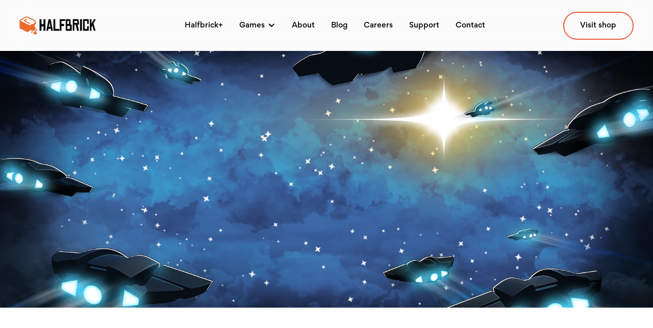

--- FILE ---
content_type: text/html; charset=utf-8
request_url: https://www.halfbrick.com/games/colossatroncc
body_size: 15766
content:
<!DOCTYPE html><!-- Last Published: Sun Jan 11 2026 01:42:44 GMT+0000 (Coordinated Universal Time) --><html data-wf-domain="www.halfbrick.com" data-wf-page="5fa239051231187a915e228a" data-wf-site="5fa2390512311822025e21dc" lang="en" data-wf-collection="5fa2390512311826275e21e7" data-wf-item-slug="colossatroncc"><head><meta charset="utf-8"/><title>Colossatron: Cosmic Crisis - Halfbrick</title><meta content="" name="description"/><meta content="Colossatron: Cosmic Crisis - Halfbrick" property="og:title"/><meta content="" property="og:description"/><meta content="https://cdn.prod.website-files.com/5fa23905123118739c5e21e2/64ffa2d18ff5aaf23cee288d_ColossatronCC_Thumbnail.jpg" property="og:image"/><meta content="Colossatron: Cosmic Crisis - Halfbrick" property="twitter:title"/><meta content="" property="twitter:description"/><meta content="https://cdn.prod.website-files.com/5fa23905123118739c5e21e2/64ffa2d18ff5aaf23cee288d_ColossatronCC_Thumbnail.jpg" property="twitter:image"/><meta property="og:type" content="website"/><meta content="summary_large_image" name="twitter:card"/><meta content="width=device-width, initial-scale=1" name="viewport"/><meta content="Ny1OSFceP7Lop88lQlSgH5e73TLH7rYwuxCnXgW9jmc" name="google-site-verification"/><link href="https://cdn.prod.website-files.com/5fa2390512311822025e21dc/css/halfbrick-2.webflow.shared.4e1257986.min.css" rel="stylesheet" type="text/css" integrity="sha384-ThJXmGR8eXc55rOue9litLSfqWo6ea4emks6WgkrkJYqBYxQgGyy4WOq52dwV2DX" crossorigin="anonymous"/><link href="https://fonts.googleapis.com" rel="preconnect"/><link href="https://fonts.gstatic.com" rel="preconnect" crossorigin="anonymous"/><script src="https://ajax.googleapis.com/ajax/libs/webfont/1.6.26/webfont.js" type="text/javascript"></script><script type="text/javascript">WebFont.load({  google: {    families: ["PT Sans:400,400italic,700,700italic","Oswald:200,300,400,500,600,700","Montserrat:100,100italic,200,200italic,300,300italic,400,400italic,500,500italic,600,600italic,700,700italic,800,800italic,900,900italic"]  }});</script><script type="text/javascript">!function(o,c){var n=c.documentElement,t=" w-mod-";n.className+=t+"js",("ontouchstart"in o||o.DocumentTouch&&c instanceof DocumentTouch)&&(n.className+=t+"touch")}(window,document);</script><link href="https://cdn.prod.website-files.com/5fa2390512311822025e21dc/61b1b83ec281b9feb4402f96_favicon.png" rel="shortcut icon" type="image/x-icon"/><link href="https://cdn.prod.website-files.com/5fa2390512311822025e21dc/61b1b8431ddc83eddce56978_webclip.png" rel="apple-touch-icon"/><script async="" src="https://www.googletagmanager.com/gtag/js?id=G-0J9N757E9Y"></script><script type="text/javascript">window.dataLayer = window.dataLayer || [];function gtag(){dataLayer.push(arguments);}gtag('set', 'developer_id.dZGVlNj', true);gtag('js', new Date());gtag('config', 'G-0J9N757E9Y');</script><script src="https://www.google.com/recaptcha/api.js" type="text/javascript"></script><script type="text/javascript">!function(f,b,e,v,n,t,s){if(f.fbq)return;n=f.fbq=function(){n.callMethod?n.callMethod.apply(n,arguments):n.queue.push(arguments)};if(!f._fbq)f._fbq=n;n.push=n;n.loaded=!0;n.version='2.0';n.agent='plwebflow';n.queue=[];t=b.createElement(e);t.async=!0;t.src=v;s=b.getElementsByTagName(e)[0];s.parentNode.insertBefore(t,s)}(window,document,'script','https://connect.facebook.net/en_US/fbevents.js');fbq('init', '2044087862443789');fbq('track', 'PageView');</script><meta name="author" content="Halfbrick Studios">
<meta charset="UTF-8">
<meta property="og:locale" content="en_US">
<meta name="theme-color" content="#E95A34">

<!--<meta name="google-site-verification" content="e2mwanlC2e9y9bdCTs5bzOW2YxLGyyOPIIa06jrmiHM"> -->






<style>
  
  
  
#onetrust-banner-sdk.otFlat {
border-radius: 15px;
  font-family: Opensan;
}

#onetrust-consent-sdk #onetrust-accept-btn-handler {
border-radius:100px;
}
  
  
</style>

<meta name="keywords" content="Colossatron: Cosmic Crisis, fruit ninja, halfbrick, fish out of water, jetpack joyride, magic brick, dan the man, band star, monster dash, iphone, ipad, android, mobile, games">
<meta property="og:type" content="article">
<meta name="twitter:title" content="Colossatron: Cosmic Crisis - Halfbrick Studios">
<meta name="twitter:site" content="@halfbrick">
<meta name="twitter:creator" content="@halfbrick">
<meta name="twitter:image" content="https://cdn.prod.website-files.com/5fa2390512311822025e21dc/646ff3c64f90b915da85039c_web.png">
<!-- Finsweet Attributes -->
<script async type="module"
src="https://cdn.jsdelivr.net/npm/@finsweet/attributes@2/attributes.js"
fs-list
></script></head><body class="body-2"><div class="headernav"><div data-animation="default" class="nav w-nav" data-easing2="ease" data-easing="ease" data-collapse="medium" data-w-id="6b4ebc2a-9346-e8e5-bf6e-3cb97fdb3c51" role="banner" data-duration="400" data-doc-height="1"><div class="nav-bg"></div><div class="container-origin"><div class="navigation-menu-origin"><a href="/" class="brand-2 w-nav-brand"><img src="https://cdn.prod.website-files.com/5fa2390512311822025e21dc/609b69144102b16b5dc5e25c_Halfbrick__Website_S.png" alt="Halfbrick logo" class="brand-logo"/></a></div><nav role="navigation" class="nav-menu-origin w-nav-menu"><a href="https://halfbrickplus.com" class="nav-link-origin halfbrickpluslink w-nav-link">Halfbrick+</a><a id="menu-open-link" data-w-id="2967978b-bdbe-b1c6-302b-ad6bc3537d2a" href="#" class="nav-link-origin gamesdesktoplink w-inline-block"><div data-w-id="bf45d973-168a-9223-d3ef-d125725e2f39" class="games-link-nav-closer"></div><div class="games-link-nav"><div class="game-menu-link">Games</div><img src="https://cdn.prod.website-files.com/5fc4335ab7d58c6752065853/5fc4335ab7d58c9527065a8d_Chevron.svg" loading="lazy" alt="" class="chevron"/></div></a><a href="/games" class="nav-link-origin gamesmobilelink w-nav-link">Games</a><a href="/about-us" class="nav-link-origin w-nav-link">About</a><a href="/blog" class="nav-link-origin w-nav-link">Blog</a><a href="/careers" class="nav-link-origin w-nav-link">Careers</a><a href="/support" class="nav-link-origin w-nav-link">Support</a><a href="/contact" class="nav-link-origin w-nav-link">Contact</a><a href="https://halfbrick.threadless.com/" target="_blank" class="nav-link-origin contact w-nav-link">Shop</a></nav><div class="navigation-button-origin"><a href="https://halfbrick.threadless.com/" target="_blank" class="button-origin altcolour w-button">Visit shop</a><div data-w-id="6b4ebc2a-9346-e8e5-bf6e-3cb97fdb3cab" class="menu-button-origin w-nav-button"><div class="w-icon-nav-menu"></div></div></div></div></div></div><div id="games-list-menu" class="games-list-menu"><div class="w-layout-grid navigation-grid-origin"><a href="/games" class="menugamecardcontainer w-inline-block"><div class="menugamecard w-embed"><style>

.menu-video-bg2 {
  height: 300px;
  width: auto;
  overflow: hidden;
  position: relative; /* requires for to position video properly */
}

@media only screen and (max-width: 1441px) {
.menu-video-bg2 {
  height: 230px;
}
}

#myVideo-menu2 {
  position: absolute;
  top: 0;
  left: 0;
  width: 100%;
  height: 100%;
  z-index: -1;
  object-fit: cover; /* combined with 'absolute', works like background-size, but for DOM elements */
}

/* ----------- iPhone 6, 6S, 7 and 8 ----------- */
 


</style>

<html>
<div class="menu-video-bg2">
  <video autoplay muted loop id="myVideo-menu2" loading="lazy" poster="https://cdn.prod.website-files.com/5fc4335ab7d58c6752065853/5fc875c3773d30de256090cd_base-bg.png">
    <source data-src="https://assets.halfbrick.com/website/site-video/Nav_All-Games.mp4" type="video/mp4" >
  </video>
</div>
</html></div><div class="menugamecardtext"><h4 class="mengamecardtitle">See our full list of games</h4></div></a><a href="/games/fruit-ninja-2" class="menugamecardcontainer w-inline-block"><div class="menugamecard fn"><img src="https://cdn.prod.website-files.com/5fa2390512311822025e21dc/5fa2390512311852fb5e2487_MenuCardFront_FN2_3.png" loading="lazy" alt="Fruit Ninja&#x27;s Koya in his Wanderer outfit looks to the distance" class="menugamecard_img"/></div><div class="menugamecardtext"><h4 class="mengamecardtitle">Fruit Ninja 2</h4></div></a><a href="/games/dan-the-man" class="menugamecardcontainer w-inline-block"><div class="menugamecard dtm"><img src="https://cdn.prod.website-files.com/5fa2390512311822025e21dc/5fa239051231185adc5e2345_MenuCardFront_DTM.png" loading="lazy" alt="Dan the Man with his fist raised" class="menugamecard_img"/></div><div class="menugamecardtext"><h4 class="mengamecardtitle">Dan The Man</h4></div></a><a href="/games/jetpack-joyride-2" class="menugamecardcontainer w-inline-block"><div class="menugamecard jetpackjoyride"><img src="https://cdn.prod.website-files.com/5fa2390512311822025e21dc/60418db98953ee1e6af994df_MenuCard_SML.png" loading="lazy" alt="Barry launching his Jetpack" class="menugamecard_img"/></div><div class="menugamecardtext"><h4 class="mengamecardtitle">Jetpack Joyride 2</h4></div></a><a href="/games/monster-dash" class="menugamecardcontainer w-inline-block"><div class="menugamecard monsterdash"><img src="https://cdn.prod.website-files.com/5fa2390512311822025e21dc/5fa23905123118744a5e2347_MenuCardFront_MD.png" loading="lazy" alt="Zombie from Monster Dash walk&#x27;s menacingly" class="menugamecard_img"/></div><div class="menugamecardtext"><h4 class="mengamecardtitle">Monster Dash</h4></div></a></div></div><div class="gameheadercontainer"><div data-w-id="7781b2d8-192d-481a-7c08-d0f388b07045" style="background-image:url(&quot;https://cdn.prod.website-files.com/5fa23905123118739c5e21e2/64ffa3d5654f045eaa831833_ColossatronCC_Background.jpg&quot;)" class="gamepageheader"><div class="gamepageforegroundlogocontainer"><div data-w-id="7781b2d8-192d-481a-7c08-d0f388b07046" style="background-image:url(&quot;https://cdn.prod.website-files.com/5fa23905123118739c5e21e2/64ffa3d8f9f78b21acd75334_ColossatronCCLogo.png&quot;);opacity:0" class="gamepageforegroundlogo"></div></div></div><div class="scroll-indicator gamepage"><div class="icon-scroll"><div class="lottie-animation" data-w-id="b5497fba-d043-f131-537a-8e95c6e28591" data-animation-type="lottie" data-src="https://cdn.prod.website-files.com/5fa2390512311822025e21dc/5fa239051231187b205e23b6_scroller-icon.json" data-loop="1" data-direction="1" data-autoplay="1" data-is-ix2-target="0" data-renderer="svg" data-default-duration="3" data-duration="0"></div></div></div></div><div class="contentsection _50content"><div class="_50container"><div class="_50imageblock _35block imagehidemobile"><img loading="lazy" alt="" src="https://cdn.prod.website-files.com/5fa23905123118739c5e21e2/6503a7d8daf405020526d75c_Colossatron-CC---Webpage-Image.png" class="image-4"/></div><div class="_50textblock _65block"><div data-w-id="cccb4760-3c50-dc64-f98e-8fd443678f76" style="opacity:0;-webkit-transform:translate3d(0, 15PX, 0) scale3d(1, 1, 1) rotateX(0) rotateY(0) rotateZ(0) skew(0, 0);-moz-transform:translate3d(0, 15PX, 0) scale3d(1, 1, 1) rotateX(0) rotateY(0) rotateZ(0) skew(0, 0);-ms-transform:translate3d(0, 15PX, 0) scale3d(1, 1, 1) rotateX(0) rotateY(0) rotateZ(0) skew(0, 0);transform:translate3d(0, 15PX, 0) scale3d(1, 1, 1) rotateX(0) rotateY(0) rotateZ(0) skew(0, 0)" class="subtitle">Colossatron: Cosmic Crisis</div><h2 data-w-id="cccb4760-3c50-dc64-f98e-8fd443678f78" style="opacity:0;-webkit-transform:translate3d(0, 20PX, 0) scale3d(1, 1, 1) rotateX(0) rotateY(0) rotateZ(0) skew(0, 0);-moz-transform:translate3d(0, 20PX, 0) scale3d(1, 1, 1) rotateX(0) rotateY(0) rotateZ(0) skew(0, 0);-ms-transform:translate3d(0, 20PX, 0) scale3d(1, 1, 1) rotateX(0) rotateY(0) rotateZ(0) skew(0, 0);transform:translate3d(0, 20PX, 0) scale3d(1, 1, 1) rotateX(0) rotateY(0) rotateZ(0) skew(0, 0)">Colossatron’s back and under attack!</h2><p data-w-id="8722a7ce-0d81-459d-26ee-5a0df40c0ce5" style="opacity:0;-webkit-transform:translate3d(0, 20PX, 0) scale3d(1, 1, 1) rotateX(0) rotateY(0) rotateZ(0) skew(0, 0);-moz-transform:translate3d(0, 20PX, 0) scale3d(1, 1, 1) rotateX(0) rotateY(0) rotateZ(0) skew(0, 0);-ms-transform:translate3d(0, 20PX, 0) scale3d(1, 1, 1) rotateX(0) rotateY(0) rotateZ(0) skew(0, 0);transform:translate3d(0, 20PX, 0) scale3d(1, 1, 1) rotateX(0) rotateY(0) rotateZ(0) skew(0, 0)">The mega monster returns in a hectic shoot-em-up showdown against some mighty angry aliens! Swipe to dodge incoming attacks as you power up your weaponry by choosing the upgrades you want!</p><div class="w-layout-grid gamelinks"><a href="https://apps.apple.com/app/id6449687598" class="gamelinkcontainer w-inline-block"><img src="https://cdn.prod.website-files.com/5fa2390512311822025e21dc/5fa2390512311854b15e2429_AppleLink.png" loading="lazy" alt="" class="gamelinkimage"/></a><a href="https://play.google.com/store/apps/details?id=com.halfbrick.colossatroncc" class="gamelinkcontainer w-inline-block"><img src="https://cdn.prod.website-files.com/5fa2390512311822025e21dc/5fa2390512311814d75e242a_Google%20Play.png" loading="lazy" alt="" class="gamelinkimage"/></a><a href="#" class="gamelinkcontainer w-inline-block w-condition-invisible"><img src="https://cdn.prod.website-files.com/5fa2390512311822025e21dc/5fa2390512311804015e2427_Oculus.png" loading="lazy" alt="" class="gamelinkimage"/></a><a href="#" class="gamelinkcontainer w-inline-block w-condition-invisible"><img src="https://cdn.prod.website-files.com/5fa2390512311822025e21dc/5fa2390512311884555e2428_Steam.png" loading="lazy" alt="" class="gamelinkimage"/></a><a id="w-node-_96e04ac5-32a2-5d17-52eb-7acb59b85047-915e228a" href="#" class="gamelinkcontainer w-inline-block w-condition-invisible"><img src="https://cdn.prod.website-files.com/5fa2390512311822025e21dc/5fa2390512311804015e2427_Oculus.png" loading="lazy" alt="" class="gamelinkimage"/></a><a href="#" class="gamelinkcontainer w-inline-block w-condition-invisible"><img src="https://cdn.prod.website-files.com/5fa2390512311822025e21dc/5fa239051231183ec65e2275_WindowsStore.png" loading="lazy" alt="" class="gamelinkimage"/></a><a id="w-node-f879b1bb-adcd-0c0e-4004-f613641c6187-915e228a" href="#" class="gamelinkcontainer w-inline-block w-condition-invisible"><img src="https://cdn.prod.website-files.com/5fa2390512311822025e21dc/62e99092e9cc6c4bb34e9826_Apple_Arcade%20Badge.png" loading="lazy" width="168" height="617" alt="" srcset="https://cdn.prod.website-files.com/5fa2390512311822025e21dc/62e99092e9cc6c4bb34e9826_Apple_Arcade%20Badge-p-500.png 500w, https://cdn.prod.website-files.com/5fa2390512311822025e21dc/62e99092e9cc6c4bb34e9826_Apple_Arcade%20Badge.png 617w" sizes="100vw" class="gamelinkimage"/></a><a href="#" class="gamelinkcontainer w-inline-block w-condition-invisible"><img src="https://cdn.prod.website-files.com/5fa2390512311822025e21dc/5fa23905123118db405e2278_Xbox2.png" loading="lazy" alt="" class="gamelinkimage"/></a></div></div><div class="_50imageblock _35block imageshowmobile"><img loading="lazy" alt="" src="https://cdn.prod.website-files.com/5fa23905123118739c5e21e2/6503a7d8daf405020526d75c_Colossatron-CC---Webpage-Image.png" class="image-4"/></div></div><div class="blueybuy w-condition-invisible"><div class="subtitle">PRE-ORDER</div><div class="w-form"><form id="email-form" name="email-form" data-name="Email Form" method="get" fs-list-element="filters" class="form-3" data-wf-page-id="5fa239051231187a915e228a" data-wf-element-id="07ffc6c4-0f13-6f5c-f629-cee28898555c"><select id="country-select" name="country-select" data-name="country-select" fs-list-field="region" class="select-field-games w-select"><option value="Select region">Select region</option><option value="United States">United States</option><option value="Australia">Australia</option><option value="Belgium">Belgium</option><option value="Canada">Canada</option><option value="Denmark">Denmark</option><option value="France">France</option><option value="Germany">Germany</option><option value="Hungary">Hungary</option><option value="Italy">Italy</option><option value="LATAM">LATAM</option><option value="Netherlands">Netherlands</option><option value="Norway">Norway</option><option value="Poland">Poland</option><option value="Portugal">Portugal</option><option value="Spain">Spain</option><option value="United Kingdom">United Kingdom</option></select><select id="platform-select" name="platform-select" data-name="platform-select" fs-list-field="platform" class="select-field-games w-select"><option value="Select platform">Select platform</option><option value="Microsoft Xbox">Microsoft Xbox</option><option value="Nintendo Switch">Nintendo Switch</option><option value="Nintendo Switch 2">Nintendo Switch 2</option><option value="Sony Playstation 4">Sony Playstation 4</option><option value="Sony Playstation 5">Sony Playstation 5</option></select></form><div class="w-form-done"><div>Thank you! Your submission has been received!</div></div><div class="w-form-fail"><div>Oops! Something went wrong while submitting the form.</div></div></div><div class="retailercollection w-dyn-list"><div id="target-container" fs-list-element="list" fs-list-load="all" role="list" class="retailers w-dyn-items"><div data-region="PORTUGAL" role="listitem" class="retailer-item w-dyn-item"><a href="https://www.pressstart.pt/en/games-ps5/bluey-s-quests-for-the-gold-pen-ps5.html&amp;sa=D&amp;source=editors&amp;ust=1768098450341131&amp;usg=AOvVaw1e3uSHd9b_VbBI66WcS-dU" target="_blank" class="link-block-13 w-inline-block"><img src="https://cdn.prod.website-files.com/5fa23905123118739c5e21e2/6962fda89924a1df06aa1d44_Pressstart.png" loading="lazy" alt="" class="image-107"/></a><div fs-list-field="region" class="retailregion">PORTUGAL</div><div fs-list-field="platform" class="retailplatform">Sony Playstation 5</div><div class="retailor">Presstart</div></div><div data-region="PORTUGAL" role="listitem" class="retailer-item w-dyn-item"><a href="https://www.pressstart.pt/en/ps4-games/bluey-s-quests-for-the-gold-pen-ps4.html&amp;sa=D&amp;source=editors&amp;ust=1768098450341303&amp;usg=AOvVaw0YXPWBSti1cbfhW2dsseSt" target="_blank" class="link-block-13 w-inline-block"><img src="https://cdn.prod.website-files.com/5fa23905123118739c5e21e2/6962fda89924a1df06aa1d44_Pressstart.png" loading="lazy" alt="" class="image-107"/></a><div fs-list-field="region" class="retailregion">PORTUGAL</div><div fs-list-field="platform" class="retailplatform">Sony Playstation 4</div><div class="retailor">Presstart</div></div><div data-region="PORTUGAL" role="listitem" class="retailer-item w-dyn-item"><a href="https://www.pressstart.pt/en/games-switch/bluey-s-quests-for-the-gold-pen-nintendo-switch.html&amp;sa=D&amp;source=editors&amp;ust=1768098450340951&amp;usg=AOvVaw2oKR_PhNNqIFF5CIPJOhoQ" target="_blank" class="link-block-13 w-inline-block"><img src="https://cdn.prod.website-files.com/5fa23905123118739c5e21e2/6962fda89924a1df06aa1d44_Pressstart.png" loading="lazy" alt="" class="image-107"/></a><div fs-list-field="region" class="retailregion">PORTUGAL</div><div fs-list-field="platform" class="retailplatform">Nintendo Switch</div><div class="retailor">Presstart</div></div><div data-region="PORTUGAL" role="listitem" class="retailer-item w-dyn-item"><a href="https://www.pressstart.pt/en/jogos-switch-2/bluey-s-quests-for-the-gold-pen-nintendo-switch-2-edition.html&amp;sa=D&amp;source=editors&amp;ust=1768098450340777&amp;usg=AOvVaw1eESc1_OYy2IOxBFUd35pm" target="_blank" class="link-block-13 w-inline-block"><img src="https://cdn.prod.website-files.com/5fa23905123118739c5e21e2/6962fda89924a1df06aa1d44_Pressstart.png" loading="lazy" alt="" class="image-107"/></a><div fs-list-field="region" class="retailregion">PORTUGAL</div><div fs-list-field="platform" class="retailplatform">Nintendo Switch 2</div><div class="retailor">Presstart</div></div><div data-region="Poland" role="listitem" class="retailer-item w-dyn-item"><a href="https://www.amazon.pl/Blueys-Quests-Gold-Pen-Switch/dp/B0FXML7DRD/ref%3Dsr_1_1?__mk_pl_PL%3D%25C3%2585M%25C3%2585%25C5%25BD%25C3%2595%25C3%2591%26crid%3D2DOFI81GSAQ8P%26dib%3DeyJ2IjoiMSJ9.ngpAFLRVopg-UT5Pix1qEzfI9Yn6-40-FF0cZRUot0_GjHj071QN20LucGBJIEps.1DXO9G8nEeW7x1oRkBcrwDnvB9WbmwTSjyt6Oxim768%26dib_tag%3Dse%26keywords%3Dbluey%2Bquest%2Bfor%2Bthe%2Bgold%2Bpen%26qid%3D1765975970%26sprefix%3Dblueys%2Bquest%2Bfor%2Bthe%2Bgold%2Bpen%252Caps%252C114%26sr%3D8-1&amp;sa=D&amp;source=editors&amp;ust=1766028673363709&amp;usg=AOvVaw2Sqtos6VqWgQN1J1KVkBx6" target="_blank" class="link-block-13 w-inline-block"><img src="https://cdn.prod.website-files.com/5fa23905123118739c5e21e2/69394e5c93a78aa7b702f11d_Amazon_logo.png" loading="lazy" alt="" sizes="100vw" srcset="https://cdn.prod.website-files.com/5fa23905123118739c5e21e2/69394e5c93a78aa7b702f11d_Amazon_logo-p-500.png 500w, https://cdn.prod.website-files.com/5fa23905123118739c5e21e2/69394e5c93a78aa7b702f11d_Amazon_logo.png 603w" class="image-107"/></a><div fs-list-field="region" class="retailregion">Poland</div><div fs-list-field="platform" class="retailplatform">Nintendo Switch</div><div class="retailor">Amazon PL</div></div><div data-region="Poland" role="listitem" class="retailer-item w-dyn-item"><a href="https://www.amazon.pl/Blueys-Quests-Gold-Pen-PS4/dp/B0FXMMTFYL/ref%3Dsr_1_1?__mk_pl_PL%3D%25C3%2585M%25C3%2585%25C5%25BD%25C3%2595%25C3%2591%26crid%3D3N5BUBOHY048I%26dib%3DeyJ2IjoiMSJ9.PqMAIfZ4RZGB0Eg5lYwUow.LwFvBKdYCEBheqQeaY5Xk8BctObnlyfT34WN7kJnPj4%26dib_tag%3Dse%26keywords%3Dbluey%2Bquest%2Bfor%2Bthe%2Bgold%2Bpen%2Bps4%26qid%3D1765976909%26sprefix%3Dbluey%2Bquest%2Bfor%2Bthe%2Bgold%2Bpen%2Bps4%252Caps%252C56%26sr%3D8-1&amp;sa=D&amp;source=editors&amp;ust=1766028673364748&amp;usg=AOvVaw0aakOClDS0nPXtXb_C9_Ng" target="_blank" class="link-block-13 w-inline-block"><img src="https://cdn.prod.website-files.com/5fa23905123118739c5e21e2/69394e5c93a78aa7b702f11d_Amazon_logo.png" loading="lazy" alt="" sizes="100vw" srcset="https://cdn.prod.website-files.com/5fa23905123118739c5e21e2/69394e5c93a78aa7b702f11d_Amazon_logo-p-500.png 500w, https://cdn.prod.website-files.com/5fa23905123118739c5e21e2/69394e5c93a78aa7b702f11d_Amazon_logo.png 603w" class="image-107"/></a><div fs-list-field="region" class="retailregion">Poland</div><div fs-list-field="platform" class="retailplatform">Sony Playstation 4</div><div class="retailor">Amazon PL</div></div><div data-region="Poland" role="listitem" class="retailer-item w-dyn-item"><a href="https://www.amazon.pl/Blueys-Quests-Gold-Pen-Xbox/dp/B0FXMPWPV2/ref%3Dsr_1_2?__mk_pl_PL%3D%25C3%2585M%25C3%2585%25C5%25BD%25C3%2595%25C3%2591%26dib%3DeyJ2IjoiMSJ9.ngpAFLRVopg-UT5Pix1qEzfI9Yn6-40-FF0cZRUot0_GjHj071QN20LucGBJIEps.hu4IDgZdi8zAdyTiJRbHdCrVMyCQkLUjPglgDytcJnw%26dib_tag%3Dse%26keywords%3Dbluey%2Bquest%2Bfor%2Bthe%2Bgold%2Bpen%26qid%3D1765976876%26sr%3D8-2&amp;sa=D&amp;source=editors&amp;ust=1766028673365226&amp;usg=AOvVaw2gx9rCqcxNcwWp-0hj13Yg" target="_blank" class="link-block-13 w-inline-block"><img src="https://cdn.prod.website-files.com/5fa23905123118739c5e21e2/69394e5c93a78aa7b702f11d_Amazon_logo.png" loading="lazy" alt="" sizes="100vw" srcset="https://cdn.prod.website-files.com/5fa23905123118739c5e21e2/69394e5c93a78aa7b702f11d_Amazon_logo-p-500.png 500w, https://cdn.prod.website-files.com/5fa23905123118739c5e21e2/69394e5c93a78aa7b702f11d_Amazon_logo.png 603w" class="image-107"/></a><div fs-list-field="region" class="retailregion">Poland</div><div fs-list-field="platform" class="retailplatform">Microsoft Xbox</div><div class="retailor">Amazon PL</div></div><div data-region="Poland" role="listitem" class="retailer-item w-dyn-item"><a href="https://www.amazon.pl/Blueys-Quests-Gold-Pen-PS5/dp/B0FXMR9D3L/ref%3Dsr_1_1?__mk_pl_PL%3D%25C3%2585M%25C3%2585%25C5%25BD%25C3%2595%25C3%2591%26crid%3D1E23CEPAE37ZU%26dib%3DeyJ2IjoiMSJ9.D916hmFtEzZ6EU4rXLMhwQ.uHT32qHthc7US9Qwo5Tgsel7IU66Oa37cFBqnyitDj8%26dib_tag%3Dse%26keywords%3Dbluey%2Bquest%2Bfor%2Bthe%2Bgold%2Bpen%2Bps5%26qid%3D1765976044%26sprefix%3Dbluey%2Bquest%2Bfor%2Bthe%2Bgold%2Bpen%2Bps5%252Caps%252C79%26sr%3D8-1&amp;sa=D&amp;source=editors&amp;ust=1766028673364196&amp;usg=AOvVaw1ruRjzD4roHCNAjcTrRFCU" target="_blank" class="link-block-13 w-inline-block"><img src="https://cdn.prod.website-files.com/5fa23905123118739c5e21e2/69394e5c93a78aa7b702f11d_Amazon_logo.png" loading="lazy" alt="" sizes="100vw" srcset="https://cdn.prod.website-files.com/5fa23905123118739c5e21e2/69394e5c93a78aa7b702f11d_Amazon_logo-p-500.png 500w, https://cdn.prod.website-files.com/5fa23905123118739c5e21e2/69394e5c93a78aa7b702f11d_Amazon_logo.png 603w" class="image-107"/></a><div fs-list-field="region" class="retailregion">Poland</div><div fs-list-field="platform" class="retailplatform">Sony Playstation 5</div><div class="retailor">Amazon PL</div></div><div data-region="Poland" role="listitem" class="retailer-item w-dyn-item"><a href="https://www.amazon.pl/Blueys-Quests-Gold-Pen-Switch/dp/B0FXMNCTMC/ref%3Dsr_1_3?__mk_pl_PL%3D%25C3%2585M%25C3%2585%25C5%25BD%25C3%2595%25C3%2591%26dib%3DeyJ2IjoiMSJ9.ngpAFLRVopg-UT5Pix1qEzfI9Yn6-40-FF0cZRUot0_GjHj071QN20LucGBJIEps.hu4IDgZdi8zAdyTiJRbHdCrVMyCQkLUjPglgDytcJnw%26dib_tag%3Dse%26keywords%3Dbluey%2Bquest%2Bfor%2Bthe%2Bgold%2Bpen%26qid%3D1765976876%26sr%3D8-3&amp;sa=D&amp;source=editors&amp;ust=1766028673363198&amp;usg=AOvVaw13nFHd1tDya1QaiZbdXVdh" target="_blank" class="link-block-13 w-inline-block"><img src="https://cdn.prod.website-files.com/5fa23905123118739c5e21e2/69394e5c93a78aa7b702f11d_Amazon_logo.png" loading="lazy" alt="" sizes="100vw" srcset="https://cdn.prod.website-files.com/5fa23905123118739c5e21e2/69394e5c93a78aa7b702f11d_Amazon_logo-p-500.png 500w, https://cdn.prod.website-files.com/5fa23905123118739c5e21e2/69394e5c93a78aa7b702f11d_Amazon_logo.png 603w" class="image-107"/></a><div fs-list-field="region" class="retailregion">Poland</div><div fs-list-field="platform" class="retailplatform">Nintendo Switch 2</div><div class="retailor">Amazon PL</div></div><div data-region="Denmark" role="listitem" class="retailer-item w-dyn-item"><a href="https://www.proshop.dk/Spil/Blueys-Quest-for-the-Gold-Pen-Sony-PlayStation-4-Eventyr/3418770" target="_blank" class="link-block-13 w-inline-block"><img src="https://cdn.prod.website-files.com/5fa23905123118739c5e21e2/693a5c0983d71f73df1c265a_Proshop_Logo_Red.jpg" loading="lazy" alt="" class="image-107"/></a><div fs-list-field="region" class="retailregion">Denmark</div><div fs-list-field="platform" class="retailplatform">Sony Playstation 4</div><div class="retailor">Proshop</div></div><div data-region="Denmark" role="listitem" class="retailer-item w-dyn-item"><a href="https://www.proshop.dk/Spil/Blueys-Quest-for-the-Gold-Pen-Sony-PlayStation-5-Eventyr/3418769" target="_blank" class="link-block-13 w-inline-block"><img src="https://cdn.prod.website-files.com/5fa23905123118739c5e21e2/693a5c0983d71f73df1c265a_Proshop_Logo_Red.jpg" loading="lazy" alt="" class="image-107"/></a><div fs-list-field="region" class="retailregion">Denmark</div><div fs-list-field="platform" class="retailplatform">Sony Playstation 5</div><div class="retailor">Proshop</div></div><div data-region="Denmark" role="listitem" class="retailer-item w-dyn-item"><a href="https://www.proshop.dk/Spil/Blueys-Quest-for-the-Gold-Pen-Nintendo-Switch-Eventyr/3418774" target="_blank" class="link-block-13 w-inline-block"><img src="https://cdn.prod.website-files.com/5fa23905123118739c5e21e2/693a5c0983d71f73df1c265a_Proshop_Logo_Red.jpg" loading="lazy" alt="" class="image-107"/></a><div fs-list-field="region" class="retailregion">Denmark</div><div fs-list-field="platform" class="retailplatform">Nintendo Switch</div><div class="retailor">Proshop</div></div><div data-region="Denmark" role="listitem" class="retailer-item w-dyn-item"><a href="https://www.proshop.dk/Spil/Blueys-Quest-for-the-Gold-Pen-Nintendo-Switch-2-Eventyr/3418775" target="_blank" class="link-block-13 w-inline-block"><img src="https://cdn.prod.website-files.com/5fa23905123118739c5e21e2/693a5c0983d71f73df1c265a_Proshop_Logo_Red.jpg" loading="lazy" alt="" class="image-107"/></a><div fs-list-field="region" class="retailregion">Denmark</div><div fs-list-field="platform" class="retailplatform">Nintendo Switch 2</div><div class="retailor">Proshop</div></div><div data-region="Norway" role="listitem" class="retailer-item w-dyn-item"><a href="https://gamezone.no/nintendo-switch/167630/blueys-quest-for-the-gold-pen-switch&amp;sa=D&amp;source=editors&amp;ust=1766028102669446&amp;usg=AOvVaw32bpoAehRH6ZFTYlNpsEhC" target="_blank" class="link-block-13 w-inline-block"><img src="https://cdn.prod.website-files.com/5fa23905123118739c5e21e2/694366d7626d64df24f435b0_gamezone.png" loading="lazy" alt="" class="image-107"/></a><div fs-list-field="region" class="retailregion">Norway</div><div fs-list-field="platform" class="retailplatform">Nintendo Switch</div><div class="retailor">Gamezone</div></div><div data-region="Norway" role="listitem" class="retailer-item w-dyn-item"><a href="https://www.google.com/url?q=https://gamezone.no/nintendo-switch-2/167631/blueys-quest-for-the-gold-pen-switch-2&amp;sa=D&amp;source=editors&amp;ust=1766028102668877&amp;usg=AOvVaw0SYVg6lom0cEAqtNVTctkh" target="_blank" class="link-block-13 w-inline-block"><img src="https://cdn.prod.website-files.com/5fa23905123118739c5e21e2/694366d7626d64df24f435b0_gamezone.png" loading="lazy" alt="" class="image-107"/></a><div fs-list-field="region" class="retailregion">Norway</div><div fs-list-field="platform" class="retailplatform">Nintendo Switch 2</div><div class="retailor">Gamezone</div></div><div data-region="Norway" role="listitem" class="retailer-item w-dyn-item"><a href="https://www.google.com/url?q=https://gamezone.no/playstation-5/167629/blueys-quest-for-the-gold-pen-ps5&amp;sa=D&amp;source=editors&amp;ust=1766028102669899&amp;usg=AOvVaw0wmaO3x8OSM_tGcWoaU9L3" target="_blank" class="link-block-13 w-inline-block"><img src="https://cdn.prod.website-files.com/5fa23905123118739c5e21e2/694366d7626d64df24f435b0_gamezone.png" loading="lazy" alt="" class="image-107"/></a><div fs-list-field="region" class="retailregion">Norway</div><div fs-list-field="platform" class="retailplatform">Sony Playstation 5</div><div class="retailor">Gamezone</div></div><div data-region="Norway" role="listitem" class="retailer-item w-dyn-item"><a href="https://www.proshop.no/Spill/Blueys-Quest-for-the-Gold-Pen-Sony-PlayStation-4-Eventyr/3418770" target="_blank" class="link-block-13 w-inline-block"><img src="https://cdn.prod.website-files.com/5fa23905123118739c5e21e2/693a5c0983d71f73df1c265a_Proshop_Logo_Red.jpg" loading="lazy" alt="" class="image-107"/></a><div fs-list-field="region" class="retailregion">Norway</div><div fs-list-field="platform" class="retailplatform">Sony Playstation 4</div><div class="retailor">Proshop</div></div><div data-region="Norway" role="listitem" class="retailer-item w-dyn-item"><a href="https://www.proshop.no/Spill/Blueys-Quest-for-the-Gold-Pen-Sony-PlayStation-5-Eventyr/3418769" target="_blank" class="link-block-13 w-inline-block"><img src="https://cdn.prod.website-files.com/5fa23905123118739c5e21e2/693a5c0983d71f73df1c265a_Proshop_Logo_Red.jpg" loading="lazy" alt="" class="image-107"/></a><div fs-list-field="region" class="retailregion">Norway</div><div fs-list-field="platform" class="retailplatform">Sony Playstation 5</div><div class="retailor">Proshop</div></div><div data-region="Norway" role="listitem" class="retailer-item w-dyn-item"><a href="https://www.proshop.no/Spill/Blueys-Quest-for-the-Gold-Pen-Nintendo-Switch-Eventyr/3418774" target="_blank" class="link-block-13 w-inline-block"><img src="https://cdn.prod.website-files.com/5fa23905123118739c5e21e2/693a5c0983d71f73df1c265a_Proshop_Logo_Red.jpg" loading="lazy" alt="" class="image-107"/></a><div fs-list-field="region" class="retailregion">Norway</div><div fs-list-field="platform" class="retailplatform">Nintendo Switch</div><div class="retailor">Proshop</div></div><div data-region="Belgium" role="listitem" class="retailer-item w-dyn-item"><a href="https://www.fr.fnac.be/a22278068/Bluey-s-Quest-for-the-Gold-Pen-Nintendo-Switch-2-Jeu-video-Nintendo-Switch-2" target="_blank" class="link-block-13 w-inline-block"><img src="https://cdn.prod.website-files.com/5fa23905123118739c5e21e2/693954f45cc0a72a36fe541d_Fnac_Logo.svg.png" loading="lazy" alt="" class="image-107"/></a><div fs-list-field="region" class="retailregion">Belgium</div><div fs-list-field="platform" class="retailplatform">Nintendo Switch 2</div><div class="retailor">FNAC</div></div><div data-region="Belgium" role="listitem" class="retailer-item w-dyn-item"><a href="https://www.mediamarkt.be/nl/product/_blueys-quest-for-the-gold-pen-ps5-2209760.html" target="_blank" class="link-block-13 w-inline-block"><img src="https://cdn.prod.website-files.com/5fa23905123118739c5e21e2/69393c46fd08fa44c96dc35c_6938f03367f6bbe3a59e20bf_Media_Markt_logo.png" loading="lazy" alt="" class="image-107"/></a><div fs-list-field="region" class="retailregion">Belgium</div><div fs-list-field="platform" class="retailplatform">Sony Playstation 5</div><div class="retailor">MediaMarkt</div></div><div data-region="Belgium" role="listitem" class="retailer-item w-dyn-item"><a href="https://www.mediamarkt.be/nl/product/_blueys-quest-for-the-gold-pen-nintendo-switch-2209758.html" target="_blank" class="link-block-13 w-inline-block"><img src="https://cdn.prod.website-files.com/5fa23905123118739c5e21e2/69393c46fd08fa44c96dc35c_6938f03367f6bbe3a59e20bf_Media_Markt_logo.png" loading="lazy" alt="" class="image-107"/></a><div fs-list-field="region" class="retailregion">Belgium</div><div fs-list-field="platform" class="retailplatform">Nintendo Switch</div><div class="retailor">MediaMarkt</div></div><div data-region="Belgium" role="listitem" class="retailer-item w-dyn-item"><a href="https://www.mediamarkt.be/nl/product/_blueys-quest-for-the-gold-pen-nintendo-switch-2-2209759.html" target="_blank" class="link-block-13 w-inline-block"><img src="https://cdn.prod.website-files.com/5fa23905123118739c5e21e2/69393c46fd08fa44c96dc35c_6938f03367f6bbe3a59e20bf_Media_Markt_logo.png" loading="lazy" alt="" class="image-107"/></a><div fs-list-field="region" class="retailregion">Belgium</div><div fs-list-field="platform" class="retailplatform">Nintendo Switch 2</div><div class="retailor">MediaMarkt</div></div><div data-region="Netherlands" role="listitem" class="retailer-item w-dyn-item"><a href="https://www.nedgame.nl/nintendo-switch/bluey-s-quest-for-the-gold-pen/9555043966/" target="_blank" class="link-block-13 w-inline-block"><img src="https://cdn.prod.website-files.com/5fa23905123118739c5e21e2/6939dbf763ec7c5c04a60bdd_Nedgame.png" loading="lazy" alt="" class="image-107"/></a><div fs-list-field="region" class="retailregion">Netherlands</div><div fs-list-field="platform" class="retailplatform">Nintendo Switch</div><div class="retailor">Nedgame</div></div><div data-region="Netherlands" role="listitem" class="retailer-item w-dyn-item"><a href="https://www.nedgame.nl/playstation-5/bluey-s-quest-for-the-gold-pen/6834014358/" target="_blank" class="link-block-13 w-inline-block"><img src="https://cdn.prod.website-files.com/5fa23905123118739c5e21e2/6939dbf763ec7c5c04a60bdd_Nedgame.png" loading="lazy" alt="" class="image-107"/></a><div fs-list-field="region" class="retailregion">Netherlands</div><div fs-list-field="platform" class="retailplatform">Sony Playstation 5</div><div class="retailor">Nedgame</div></div><div data-region="Netherlands" role="listitem" class="retailer-item w-dyn-item"><a href="https://www.nedgame.nl/nintendo-switch-2/bluey-s-quest-for-the-gold-pen/3317574511/" target="_blank" class="link-block-13 w-inline-block"><img src="https://cdn.prod.website-files.com/5fa23905123118739c5e21e2/6939dbf763ec7c5c04a60bdd_Nedgame.png" loading="lazy" alt="" class="image-107"/></a><div fs-list-field="region" class="retailregion">Netherlands</div><div fs-list-field="platform" class="retailplatform">Nintendo Switch 2</div><div class="retailor">Nedgame</div></div><div data-region="Netherlands" role="listitem" class="retailer-item w-dyn-item"><a href="https://www.bol.com/nl/nl/p/bluey-s-quest-for-the-gold-pen-ps5/9300000245069913/?bltgh=50b1c11e-bfd9-4a55-8e69-264143789fc1.ProductList_Middle.0.ProductImage" target="_blank" class="link-block-13 w-inline-block"><img src="https://cdn.prod.website-files.com/5fa23905123118739c5e21e2/6939dc65bdc22808a9f27375_Bol.com_logo.png" loading="lazy" alt="" class="image-107"/></a><div fs-list-field="region" class="retailregion">Netherlands</div><div fs-list-field="platform" class="retailplatform">Sony Playstation 5</div><div class="retailor">Bol.com</div></div><div data-region="Netherlands" role="listitem" class="retailer-item w-dyn-item"><a href="https://www.bol.com/nl/nl/p/bluey-s-quest-for-the-gold-pen-nintendo-switch-2/9300000245069910/?bltgh=50b1c11e-bfd9-4a55-8e69-264143789fc1.ProductList_Middle.2.ProductImage" target="_blank" class="link-block-13 w-inline-block"><img src="https://cdn.prod.website-files.com/5fa23905123118739c5e21e2/6939dc65bdc22808a9f27375_Bol.com_logo.png" loading="lazy" alt="" class="image-107"/></a><div fs-list-field="region" class="retailregion">Netherlands</div><div fs-list-field="platform" class="retailplatform">Nintendo Switch 2</div><div class="retailor">Bol.com</div></div><div data-region="Netherlands" role="listitem" class="retailer-item w-dyn-item"><a href="https://www.dreamland.nl/producten/switch-bluey-s-quest-for-the-gold-pen-eng-fr/02325699" target="_blank" class="link-block-13 w-inline-block"><img src="https://cdn.prod.website-files.com/5fa23905123118739c5e21e2/6939dcd116c2b73313bc0b0c_Dreamland.png" loading="lazy" alt="" class="image-107"/></a><div fs-list-field="region" class="retailregion">Netherlands</div><div fs-list-field="platform" class="retailplatform">Nintendo Switch</div><div class="retailor">Dreamland</div></div><div data-region="Netherlands" role="listitem" class="retailer-item w-dyn-item"><a href="https://www.bol.com/nl/nl/p/bluey-s-quest-for-the-gold-pen-nintendo-switch/9300000245069912/?bltgh=50b1c11e-bfd9-4a55-8e69-264143789fc1.ProductList_Middle.1.ProductImage" target="_blank" class="link-block-13 w-inline-block"><img src="https://cdn.prod.website-files.com/5fa23905123118739c5e21e2/6939dc65bdc22808a9f27375_Bol.com_logo.png" loading="lazy" alt="" class="image-107"/></a><div fs-list-field="region" class="retailregion">Netherlands</div><div fs-list-field="platform" class="retailplatform">Nintendo Switch</div><div class="retailor">Bol.com</div></div><div data-region="Netherlands" role="listitem" class="retailer-item w-dyn-item"><a href="https://www.dreamland.nl/producten/ps5-bluey-s-quest-for-the-gold-pen-eng-fr/02325705" target="_blank" class="link-block-13 w-inline-block"><img src="https://cdn.prod.website-files.com/5fa23905123118739c5e21e2/6939dcd116c2b73313bc0b0c_Dreamland.png" loading="lazy" alt="" class="image-107"/></a><div fs-list-field="region" class="retailregion">Netherlands</div><div fs-list-field="platform" class="retailplatform">Sony Playstation 5</div><div class="retailor">Dreamland</div></div><div data-region="Netherlands" role="listitem" class="retailer-item w-dyn-item"><a href="https://www.dreamland.nl/producten/switch-2-bluey-s-quest-for-the-gold-pen-eng-fr/02325712" target="_blank" class="link-block-13 w-inline-block"><img src="https://cdn.prod.website-files.com/5fa23905123118739c5e21e2/6939dcd116c2b73313bc0b0c_Dreamland.png" loading="lazy" alt="" class="image-107"/></a><div fs-list-field="region" class="retailregion">Netherlands</div><div fs-list-field="platform" class="retailplatform">Nintendo Switch 2</div><div class="retailor">Dreamland</div></div><div data-region="Netherlands" role="listitem" class="retailer-item w-dyn-item"><a href="https://www.mediamarkt.nl/nl/product/_blueys-quest-for-the-gold-pen-ps5-1893301.html" target="_blank" class="link-block-13 w-inline-block"><img src="https://cdn.prod.website-files.com/5fa23905123118739c5e21e2/6939d89c5e31fcce3940f6b7_Media_Markt_logo.png" loading="lazy" alt="" class="image-107"/></a><div fs-list-field="region" class="retailregion">Netherlands</div><div fs-list-field="platform" class="retailplatform">Sony Playstation 5</div><div class="retailor">Media Markt</div></div><div data-region="Netherlands" role="listitem" class="retailer-item w-dyn-item"><a href="https://www.mediamarkt.nl/nl/product/_blueys-quest-for-the-gold-pen-nintendo-switch-1893299.html" target="_blank" class="link-block-13 w-inline-block"><img src="https://cdn.prod.website-files.com/5fa23905123118739c5e21e2/6939d89c5e31fcce3940f6b7_Media_Markt_logo.png" loading="lazy" alt="" class="image-107"/></a><div fs-list-field="region" class="retailregion">Netherlands</div><div fs-list-field="platform" class="retailplatform">Nintendo Switch</div><div class="retailor">Media Markt</div></div><div data-region="Netherlands" role="listitem" class="retailer-item w-dyn-item"><a href="https://www.mediamarkt.nl/nl/product/_blueys-quest-for-the-gold-pen-nintendo-switch-2-1893300.html" target="_blank" class="link-block-13 w-inline-block"><img src="https://cdn.prod.website-files.com/5fa23905123118739c5e21e2/6939d89c5e31fcce3940f6b7_Media_Markt_logo.png" loading="lazy" alt="" class="image-107"/></a><div fs-list-field="region" class="retailregion">Netherlands</div><div fs-list-field="platform" class="retailplatform">Nintendo Switch 2</div><div class="retailor">Media Markt</div></div><div data-region="Hungary" role="listitem" class="retailer-item w-dyn-item"><a href="https://www.platinumshop.hu/PlayStation/PlayStation-4/Jatekok/PU-207692/Blueys-Quest-for-The-Gold-Pen" target="_blank" class="link-block-13 w-inline-block"><img src="https://cdn.prod.website-files.com/5fa23905123118739c5e21e2/6939dde108665f25b239746f_platinumshop.png" loading="lazy" alt="" class="image-107"/></a><div fs-list-field="region" class="retailregion">Hungary</div><div fs-list-field="platform" class="retailplatform">Microsoft Xbox</div><div class="retailor">Platinumshop</div></div><div data-region="Hungary" role="listitem" class="retailer-item w-dyn-item"><a href="https://www.platinumshop.hu/PlayStation/PlayStation-5/Jatekok/PU-376163/Blueys-Quest-for-The-Gold-Pen" target="_blank" class="link-block-13 w-inline-block"><img src="https://cdn.prod.website-files.com/5fa23905123118739c5e21e2/6939dde108665f25b239746f_platinumshop.png" loading="lazy" alt="" class="image-107"/></a><div fs-list-field="region" class="retailregion">Hungary</div><div fs-list-field="platform" class="retailplatform">Sony Playstation 5</div><div class="retailor">Platinumshop</div></div><div data-region="Hungary" role="listitem" class="retailer-item w-dyn-item"><a href="https://www.platinumshop.hu/PlayStation/PlayStation-5/Jatekok/PU-376163/Blueys-Quest-for-The-Gold-Pen" target="_blank" class="link-block-13 w-inline-block"><img src="https://cdn.prod.website-files.com/5fa23905123118739c5e21e2/6939dde108665f25b239746f_platinumshop.png" loading="lazy" alt="" class="image-107"/></a><div fs-list-field="region" class="retailregion">Hungary</div><div fs-list-field="platform" class="retailplatform">Sony Playstation 4</div><div class="retailor">Platinumshop</div></div><div data-region="Hungary" role="listitem" class="retailer-item w-dyn-item"><a href="https://www.platinumshop.hu/PlayStation/PlayStation-5/Jatekok/PU-820171/Blueys-Quest-for-The-Gold-Pen" target="_blank" class="link-block-13 w-inline-block"><img src="https://cdn.prod.website-files.com/5fa23905123118739c5e21e2/6939dde108665f25b239746f_platinumshop.png" loading="lazy" alt="" class="image-107"/></a><div fs-list-field="region" class="retailregion">Hungary</div><div fs-list-field="platform" class="retailplatform">Nintendo Switch</div><div class="retailor">Platinumshop</div></div><div data-region="Hungary" role="listitem" class="retailer-item w-dyn-item"><a href="https://www.platinumshop.hu/Nintendo/Nintendo-Switch/Jatekok/PU-992269/Blueys-Quest-for-The-Gold-Pen" target="_blank" class="link-block-13 w-inline-block"><img src="https://cdn.prod.website-files.com/5fa23905123118739c5e21e2/6939dde108665f25b239746f_platinumshop.png" loading="lazy" alt="" class="image-107"/></a><div fs-list-field="region" class="retailregion">Hungary</div><div fs-list-field="platform" class="retailplatform">Nintendo Switch 2</div><div class="retailor">Platinumshop</div></div><div data-region="Hungary" role="listitem" class="retailer-item w-dyn-item"><a href="https://www.konzolstudio.hu/blueys-quest-for-the-gold-pen-xsx" target="_blank" class="link-block-13 w-inline-block"><img src="https://cdn.prod.website-files.com/5fa23905123118739c5e21e2/6939df3594af854b0118ac38_Konzol.png" loading="lazy" alt="" class="image-107"/></a><div fs-list-field="region" class="retailregion">Hungary</div><div fs-list-field="platform" class="retailplatform">Microsoft Xbox</div><div class="retailor">Konzolstúdió</div></div><div data-region="Hungary" role="listitem" class="retailer-item w-dyn-item"><a href="https://www.konzolstudio.hu/blueys-quest-for-the-gold-pen-ps4" target="_blank" class="link-block-13 w-inline-block"><img src="https://cdn.prod.website-files.com/5fa23905123118739c5e21e2/6939df3594af854b0118ac38_Konzol.png" loading="lazy" alt="" class="image-107"/></a><div fs-list-field="region" class="retailregion">Hungary</div><div fs-list-field="platform" class="retailplatform">Sony Playstation 4</div><div class="retailor">Konzolstúdió</div></div><div data-region="Hungary" role="listitem" class="retailer-item w-dyn-item"><a href="https://www.konzolstudio.hu/blueys-quest-for-the-gold-pen-ps5" target="_blank" class="link-block-13 w-inline-block"><img src="https://cdn.prod.website-files.com/5fa23905123118739c5e21e2/6939df3594af854b0118ac38_Konzol.png" loading="lazy" alt="" class="image-107"/></a><div fs-list-field="region" class="retailregion">Hungary</div><div fs-list-field="platform" class="retailplatform">Sony Playstation 5</div><div class="retailor">Konzolstúdió</div></div><div data-region="Hungary" role="listitem" class="retailer-item w-dyn-item"><a href="https://www.konzolstudio.hu/blueys-quest-for-the-gold-pen-switch-195428" target="_blank" class="link-block-13 w-inline-block"><img src="https://cdn.prod.website-files.com/5fa23905123118739c5e21e2/6939df3594af854b0118ac38_Konzol.png" loading="lazy" alt="" class="image-107"/></a><div fs-list-field="region" class="retailregion">Hungary</div><div fs-list-field="platform" class="retailplatform">Nintendo Switch</div><div class="retailor">Konzolstúdió</div></div><div data-region="Hungary" role="listitem" class="retailer-item w-dyn-item"><a href="https://www.konzolstudio.hu/blueys-quest-for-the-gold-pen-switch-2" target="_blank" class="link-block-13 w-inline-block"><img src="https://cdn.prod.website-files.com/5fa23905123118739c5e21e2/6939df3594af854b0118ac38_Konzol.png" loading="lazy" alt="" class="image-107"/></a><div fs-list-field="region" class="retailregion">Hungary</div><div fs-list-field="platform" class="retailplatform">Nintendo Switch 2</div><div class="retailor">Konzolstúdió</div></div><div data-region="Hungary" role="listitem" class="retailer-item w-dyn-item"><a href="https://www.konzolvilag.hu/xboxseries/blueys-quest-for-the-gold-pen" target="_blank" class="link-block-13 w-inline-block"><img src="https://cdn.prod.website-files.com/5fa23905123118739c5e21e2/6939e1c6f9ad6c31b9702679_Konzolvilag.png" loading="lazy" alt="" class="image-107"/></a><div fs-list-field="region" class="retailregion">Hungary</div><div fs-list-field="platform" class="retailplatform">Microsoft Xbox</div><div class="retailor">Konzolvilág</div></div><div data-region="Hungary" role="listitem" class="retailer-item w-dyn-item"><a href="https://www.konzolvilag.hu/playstation4/blueys-quest-for-the-gold-pen" target="_blank" class="link-block-13 w-inline-block"><img src="https://cdn.prod.website-files.com/5fa23905123118739c5e21e2/6939e1c6f9ad6c31b9702679_Konzolvilag.png" loading="lazy" alt="" class="image-107"/></a><div fs-list-field="region" class="retailregion">Hungary</div><div fs-list-field="platform" class="retailplatform">Sony Playstation 4</div><div class="retailor">Konzolvilág</div></div><div data-region="Hungary" role="listitem" class="retailer-item w-dyn-item"><a href="https://www.konzolvilag.hu/playstation5/blueys-quest-for-the-gold-pen" target="_blank" class="link-block-13 w-inline-block"><img src="https://cdn.prod.website-files.com/5fa23905123118739c5e21e2/6939e1c6f9ad6c31b9702679_Konzolvilag.png" loading="lazy" alt="" class="image-107"/></a><div fs-list-field="region" class="retailregion">Hungary</div><div fs-list-field="platform" class="retailplatform">Sony Playstation 5</div><div class="retailor">Konzolvilág</div></div><div data-region="Hungary" role="listitem" class="retailer-item w-dyn-item"><a href="https://www.konzolvilag.hu/switch2/blueys-quest-for-the-gold-pen" target="_blank" class="link-block-13 w-inline-block"><img src="https://cdn.prod.website-files.com/5fa23905123118739c5e21e2/6939e1c6f9ad6c31b9702679_Konzolvilag.png" loading="lazy" alt="" class="image-107"/></a><div fs-list-field="region" class="retailregion">Hungary</div><div fs-list-field="platform" class="retailplatform">Nintendo Switch 2</div><div class="retailor">Konzolvilág</div></div><div data-region="Poland" role="listitem" class="retailer-item w-dyn-item"><a href="https://rozetka.pl/557429895/p557429895/" target="_blank" class="link-block-13 w-inline-block"><img src="https://cdn.prod.website-files.com/5fa23905123118739c5e21e2/6939e85eb321694716742bd7_ROZETKA-Logo.png" loading="lazy" alt="" class="image-107"/></a><div fs-list-field="region" class="retailregion">Poland</div><div fs-list-field="platform" class="retailplatform">Microsoft Xbox</div><div class="retailor">rozetka</div></div><div data-region="Hungary" role="listitem" class="retailer-item w-dyn-item"><a href="https://www.konzolvilag.hu/switch/blueys-quest-for-the-gold-pen" target="_blank" class="link-block-13 w-inline-block"><img src="https://cdn.prod.website-files.com/5fa23905123118739c5e21e2/6939e1c6f9ad6c31b9702679_Konzolvilag.png" loading="lazy" alt="" class="image-107"/></a><div fs-list-field="region" class="retailregion">Hungary</div><div fs-list-field="platform" class="retailplatform">Nintendo Switch</div><div class="retailor">Konzolvilág</div></div><div data-region="Poland" role="listitem" class="retailer-item w-dyn-item"><a href="https://rozetka.pl/557429883/p557429883/" target="_blank" class="link-block-13 w-inline-block"><img src="https://cdn.prod.website-files.com/5fa23905123118739c5e21e2/6939e85eb321694716742bd7_ROZETKA-Logo.png" loading="lazy" alt="" class="image-107"/></a><div fs-list-field="region" class="retailregion">Poland</div><div fs-list-field="platform" class="retailplatform">Sony Playstation 4</div><div class="retailor">rozetka</div></div><div data-region="Poland" role="listitem" class="retailer-item w-dyn-item"><a href="https://rozetka.pl/557429892/p557429892/" target="_blank" class="link-block-13 w-inline-block"><img src="https://cdn.prod.website-files.com/5fa23905123118739c5e21e2/6939e85eb321694716742bd7_ROZETKA-Logo.png" loading="lazy" alt="" class="image-107"/></a><div fs-list-field="region" class="retailregion">Poland</div><div fs-list-field="platform" class="retailplatform">Sony Playstation 5</div><div class="retailor">rozetka</div></div><div data-region="Poland" role="listitem" class="retailer-item w-dyn-item"><a href="https://bluegames.pl/index.php?route=product/product&amp;product_id=8922&amp;search=Bluey%27s+Quest+For+The+Gold+Pen+&amp;description=true" target="_blank" class="link-block-13 w-inline-block"><img src="https://cdn.prod.website-files.com/5fa23905123118739c5e21e2/6939e9ed302d37c5c07cf3a0_Bluegames.png" loading="lazy" alt="" class="image-107"/></a><div fs-list-field="region" class="retailregion">Poland</div><div fs-list-field="platform" class="retailplatform">Nintendo Switch</div><div class="retailor">bluegames</div></div><div data-region="Poland" role="listitem" class="retailer-item w-dyn-item"><a href="https://rozetka.pl/557429898/p557429898/" target="_blank" class="link-block-13 w-inline-block"><img src="https://cdn.prod.website-files.com/5fa23905123118739c5e21e2/6939e85eb321694716742bd7_ROZETKA-Logo.png" loading="lazy" alt="" class="image-107"/></a><div fs-list-field="region" class="retailregion">Poland</div><div fs-list-field="platform" class="retailplatform">Nintendo Switch</div><div class="retailor">rozetka</div></div><div data-region="Poland" role="listitem" class="retailer-item w-dyn-item"><a href="https://rozetka.pl/557429901/p557429901/" target="_blank" class="link-block-13 w-inline-block"><img src="https://cdn.prod.website-files.com/5fa23905123118739c5e21e2/6939e85eb321694716742bd7_ROZETKA-Logo.png" loading="lazy" alt="" class="image-107"/></a><div fs-list-field="region" class="retailregion">Poland</div><div fs-list-field="platform" class="retailplatform">Nintendo Switch 2</div><div class="retailor">rozetka</div></div><div data-region="Poland" role="listitem" class="retailer-item w-dyn-item"><a href="https://bluegames.pl/index.php?route=product/product&amp;product_id=8920&amp;search=Bluey%27s+Quests+for+the+Gold+Pen&amp;description=true" target="_blank" class="link-block-13 w-inline-block"><img src="https://cdn.prod.website-files.com/5fa23905123118739c5e21e2/6939e9ed302d37c5c07cf3a0_Bluegames.png" loading="lazy" alt="" class="image-107"/></a><div fs-list-field="region" class="retailregion">Poland</div><div fs-list-field="platform" class="retailplatform">Sony Playstation 4</div><div class="retailor">bluegames</div></div><div data-region="Poland" role="listitem" class="retailer-item w-dyn-item"><a href="https://bluegames.pl/index.php?route=product/product&amp;product_id=8921&amp;search=Bluey%27s+Quests+for+the+Gold+Pen&amp;description=true" target="_blank" class="link-block-13 w-inline-block"><img src="https://cdn.prod.website-files.com/5fa23905123118739c5e21e2/6939e9ed302d37c5c07cf3a0_Bluegames.png" loading="lazy" alt="" class="image-107"/></a><div fs-list-field="region" class="retailregion">Poland</div><div fs-list-field="platform" class="retailplatform">Microsoft Xbox</div><div class="retailor">bluegames</div></div><div data-region="Poland" role="listitem" class="retailer-item w-dyn-item"><a href="https://bluegames.pl/index.php?route=product/product&amp;product_id=8919&amp;search=Bluey%27s+Quests+for+the+Gold+Pen&amp;description=true" target="_blank" class="link-block-13 w-inline-block"><img src="https://cdn.prod.website-files.com/5fa23905123118739c5e21e2/6939e9ed302d37c5c07cf3a0_Bluegames.png" loading="lazy" alt="" class="image-107"/></a><div fs-list-field="region" class="retailregion">Poland</div><div fs-list-field="platform" class="retailplatform">Sony Playstation 5</div><div class="retailor">bluegames</div></div><div data-region="Poland" role="listitem" class="retailer-item w-dyn-item"><a href="https://bluegames.pl/index.php?route=product/product&amp;product_id=8923&amp;search=Bluey%27s+Quest+For+The+Gold+Pen+&amp;description=true" target="_blank" class="link-block-13 w-inline-block"><img src="https://cdn.prod.website-files.com/5fa23905123118739c5e21e2/6939e9ed302d37c5c07cf3a0_Bluegames.png" loading="lazy" alt="" class="image-107"/></a><div fs-list-field="region" class="retailregion">Poland</div><div fs-list-field="platform" class="retailplatform">Nintendo Switch 2</div><div class="retailor">bluegames</div></div><div data-region="Poland" role="listitem" class="retailer-item w-dyn-item"><a href="https://itstore.pl/xbox/bluey-s-quests-for-the-gold-pen-xbox-series-x.html" target="_blank" class="link-block-13 w-inline-block"><img src="https://cdn.prod.website-files.com/5fa23905123118739c5e21e2/6939eac1b729428b519b26e4_itstore.png" loading="lazy" alt="" class="image-107"/></a><div fs-list-field="region" class="retailregion">Poland</div><div fs-list-field="platform" class="retailplatform">Microsoft Xbox</div><div class="retailor">itstore</div></div><div data-region="Poland" role="listitem" class="retailer-item w-dyn-item"><a href="https://itstore.pl/playstation-4/bluey-s-quests-for-the-gold-pen-ps4.html" target="_blank" class="link-block-13 w-inline-block"><img src="https://cdn.prod.website-files.com/5fa23905123118739c5e21e2/6939eac1b729428b519b26e4_itstore.png" loading="lazy" alt="" class="image-107"/></a><div fs-list-field="region" class="retailregion">Poland</div><div fs-list-field="platform" class="retailplatform">Sony Playstation 4</div><div class="retailor">itstore</div></div><div data-region="Poland" role="listitem" class="retailer-item w-dyn-item"><a href="https://itstore.pl/playstation-5/bluey-s-quests-for-the-gold-pen-ps5.html" target="_blank" class="link-block-13 w-inline-block"><img src="https://cdn.prod.website-files.com/5fa23905123118739c5e21e2/6939eac1b729428b519b26e4_itstore.png" loading="lazy" alt="" class="image-107"/></a><div fs-list-field="region" class="retailregion">Poland</div><div fs-list-field="platform" class="retailplatform">Sony Playstation 5</div><div class="retailor">itstore</div></div><div data-region="Poland" role="listitem" class="retailer-item w-dyn-item"><a href="https://itstore.pl/nintendo/bluey-s-quests-for-the-gold-pen-nintendo-switch.html" target="_blank" class="link-block-13 w-inline-block"><img src="https://cdn.prod.website-files.com/5fa23905123118739c5e21e2/6939eac1b729428b519b26e4_itstore.png" loading="lazy" alt="" class="image-107"/></a><div fs-list-field="region" class="retailregion">Poland</div><div fs-list-field="platform" class="retailplatform">Nintendo Switch</div><div class="retailor">itstore</div></div><div data-region="Poland" role="listitem" class="retailer-item w-dyn-item"><a href="https://itstore.pl/nintendo-switch-2/bluey-s-quests-for-the-gold-pen-nintendo-switch-2.html" target="_blank" class="link-block-13 w-inline-block"><img src="https://cdn.prod.website-files.com/5fa23905123118739c5e21e2/6939eac1b729428b519b26e4_itstore.png" loading="lazy" alt="" class="image-107"/></a><div fs-list-field="region" class="retailregion">Poland</div><div fs-list-field="platform" class="retailplatform">Nintendo Switch 2</div><div class="retailor">itstore</div></div><div data-region="Poland" role="listitem" class="retailer-item w-dyn-item"><a href="https://wgre.pl/preorder/4123-bluey-s-quests-for-the-gold-pen-xsx-5056635622020.html" target="_blank" class="link-block-13 w-inline-block"><img src="https://cdn.prod.website-files.com/5fa23905123118739c5e21e2/6939eb700ae7c3b47a357c2e_wgre.jpg" loading="lazy" alt="" class="image-107"/></a><div fs-list-field="region" class="retailregion">Poland</div><div fs-list-field="platform" class="retailplatform">Microsoft Xbox</div><div class="retailor">wgre</div></div><div data-region="Poland" role="listitem" class="retailer-item w-dyn-item"><a href="https://wgre.pl/preorder/4122-bluey-s-quests-for-the-gold-pen-ps5-5056635621962.html" target="_blank" class="link-block-13 w-inline-block"><img src="https://cdn.prod.website-files.com/5fa23905123118739c5e21e2/6939eb700ae7c3b47a357c2e_wgre.jpg" loading="lazy" alt="" class="image-107"/></a><div fs-list-field="region" class="retailregion">Poland</div><div fs-list-field="platform" class="retailplatform">Sony Playstation 5</div><div class="retailor">wgre</div></div><div data-region="Poland" role="listitem" class="retailer-item w-dyn-item"><a href="https://wgre.pl/preorder/4121-bluey-s-quests-for-the-gold-pen-ps4-5056635621986.html" target="_blank" class="link-block-13 w-inline-block"><img src="https://cdn.prod.website-files.com/5fa23905123118739c5e21e2/6939eb700ae7c3b47a357c2e_wgre.jpg" loading="lazy" alt="" class="image-107"/></a><div fs-list-field="region" class="retailregion">Poland</div><div fs-list-field="platform" class="retailplatform">Sony Playstation 4</div><div class="retailor">wgre</div></div><div data-region="Poland" role="listitem" class="retailer-item w-dyn-item"><a href="https://wgre.pl/preorder/4124-bluey-s-quests-for-the-gold-pen-switch-5056635621788.html" target="_blank" class="link-block-13 w-inline-block"><img src="https://cdn.prod.website-files.com/5fa23905123118739c5e21e2/6939eb700ae7c3b47a357c2e_wgre.jpg" loading="lazy" alt="" class="image-107"/></a><div fs-list-field="region" class="retailregion">Poland</div><div fs-list-field="platform" class="retailplatform">Nintendo Switch</div><div class="retailor">wgre</div></div><div data-region="Poland" role="listitem" class="retailer-item w-dyn-item"><a href="https://wgre.pl/preorder/4125-bluey-s-quests-for-the-gold-pen-ns2-5056635621870.html" target="_blank" class="link-block-13 w-inline-block"><img src="https://cdn.prod.website-files.com/5fa23905123118739c5e21e2/6939eb700ae7c3b47a357c2e_wgre.jpg" loading="lazy" alt="" class="image-107"/></a><div fs-list-field="region" class="retailregion">Poland</div><div fs-list-field="platform" class="retailplatform">Nintendo Switch 2</div><div class="retailor">wgre</div></div><div data-region="Poland" role="listitem" class="retailer-item w-dyn-item"><a href="https://www.euro.com.pl/gry-xbox-series/pm-studios-bluey-s-quests-for-the-gold-pen-gra-na-xbox-series-x.bhtml" target="_blank" class="link-block-13 w-inline-block"><img src="https://cdn.prod.website-files.com/5fa23905123118739c5e21e2/6939ebf23ff37bdd409df6a7_euro.com.pl.jpg" loading="lazy" alt="" class="image-107"/></a><div fs-list-field="region" class="retailregion">Poland</div><div fs-list-field="platform" class="retailplatform">Microsoft Xbox</div><div class="retailor">euro</div></div><div data-region="Poland" role="listitem" class="retailer-item w-dyn-item"><a href="https://www.euro.com.pl/gry-playstation-4/pm-studios-bluey-s-quests-for-the-gold-pen-gra-na-ps4.bhtml" target="_blank" class="link-block-13 w-inline-block"><img src="https://cdn.prod.website-files.com/5fa23905123118739c5e21e2/6939ebf23ff37bdd409df6a7_euro.com.pl.jpg" loading="lazy" alt="" class="image-107"/></a><div fs-list-field="region" class="retailregion">Poland</div><div fs-list-field="platform" class="retailplatform">Sony Playstation 4</div><div class="retailor">euro</div></div><div data-region="Poland" role="listitem" class="retailer-item w-dyn-item"><a href="https://www.euro.com.pl/gry-playstation-5/pm-studios-bluey-s-quests-for-the-gold-pen-gra-na-ps5.bhtml" target="_blank" class="link-block-13 w-inline-block"><img src="https://cdn.prod.website-files.com/5fa23905123118739c5e21e2/6939ebf23ff37bdd409df6a7_euro.com.pl.jpg" loading="lazy" alt="" class="image-107"/></a><div fs-list-field="region" class="retailregion">Poland</div><div fs-list-field="platform" class="retailplatform">Sony Playstation 5</div><div class="retailor">euro</div></div><div data-region="Poland" role="listitem" class="retailer-item w-dyn-item"><a href="https://www.euro.com.pl/gry-nintendo-switch/pm-studios-bluey-s-quests-for-the-gold-pen-gra-na-nintendo-switch.bhtml" target="_blank" class="link-block-13 w-inline-block"><img src="https://cdn.prod.website-files.com/5fa23905123118739c5e21e2/6939ebf23ff37bdd409df6a7_euro.com.pl.jpg" loading="lazy" alt="" class="image-107"/></a><div fs-list-field="region" class="retailregion">Poland</div><div fs-list-field="platform" class="retailplatform">Nintendo Switch</div><div class="retailor">euro</div></div><div data-region="Poland" role="listitem" class="retailer-item w-dyn-item"><a href="https://www.euro.com.pl/gry-nintendo-switch-2/pm-studios-bluey-s-quests-for-the-gold-pen-gra-na-nintendo-switch-2.bhtml" target="_blank" class="link-block-13 w-inline-block"><img src="https://cdn.prod.website-files.com/5fa23905123118739c5e21e2/6939ebf23ff37bdd409df6a7_euro.com.pl.jpg" loading="lazy" alt="" class="image-107"/></a><div fs-list-field="region" class="retailregion">Poland</div><div fs-list-field="platform" class="retailplatform">Nintendo Switch 2</div><div class="retailor">euro</div></div><div data-region="Poland" role="listitem" class="retailer-item w-dyn-item"><a href="https://mediamarkt.pl/pl/product/_gra-xbox-series-cenega-blueys-quests-for-the-gold-pen-1501182.html" target="_blank" class="link-block-13 w-inline-block"><img src="https://cdn.prod.website-files.com/5fa23905123118739c5e21e2/6939d89c5e31fcce3940f6b7_Media_Markt_logo.png" loading="lazy" alt="" class="image-107"/></a><div fs-list-field="region" class="retailregion">Poland</div><div fs-list-field="platform" class="retailplatform">Microsoft Xbox</div><div class="retailor">media Markt</div></div><div data-region="Poland" role="listitem" class="retailer-item w-dyn-item"><a href="https://mediamarkt.pl/pl/product/_gra-ps4-cenega-blueys-quests-for-the-gold-pen-1501180.html" target="_blank" class="link-block-13 w-inline-block"><img src="https://cdn.prod.website-files.com/5fa23905123118739c5e21e2/6939d89c5e31fcce3940f6b7_Media_Markt_logo.png" loading="lazy" alt="" class="image-107"/></a><div fs-list-field="region" class="retailregion">Poland</div><div fs-list-field="platform" class="retailplatform">Sony Playstation 4</div><div class="retailor">media Markt</div></div><div data-region="Poland" role="listitem" class="retailer-item w-dyn-item"><a href="https://mediamarkt.pl/pl/product/_gra-ps5-cenega-blueys-quests-for-the-gold-pen-1501181.html" target="_blank" class="link-block-13 w-inline-block"><img src="https://cdn.prod.website-files.com/5fa23905123118739c5e21e2/6939d89c5e31fcce3940f6b7_Media_Markt_logo.png" loading="lazy" alt="" class="image-107"/></a><div fs-list-field="region" class="retailregion">Poland</div><div fs-list-field="platform" class="retailplatform">Sony Playstation 5</div><div class="retailor">media Markt</div></div><div data-region="Poland" role="listitem" class="retailer-item w-dyn-item"><a href="https://mediamarkt.pl/pl/product/_gra-nintendo-switch-cenega-blueys-quests-for-the-gold-pen-1501178.html" target="_blank" class="link-block-13 w-inline-block"><img src="https://cdn.prod.website-files.com/5fa23905123118739c5e21e2/6939d89c5e31fcce3940f6b7_Media_Markt_logo.png" loading="lazy" alt="" class="image-107"/></a><div fs-list-field="region" class="retailregion">Poland</div><div fs-list-field="platform" class="retailplatform">Nintendo Switch</div><div class="retailor">media Markt</div></div><div data-region="Poland" role="listitem" class="retailer-item w-dyn-item"><a href="https://mediamarkt.pl/pl/product/_gra-nintendo-switch-2-cenega-blueys-quests-for-the-gold-pen-1501179.html" target="_blank" class="link-block-13 w-inline-block"><img src="https://cdn.prod.website-files.com/5fa23905123118739c5e21e2/6939d89c5e31fcce3940f6b7_Media_Markt_logo.png" loading="lazy" alt="" class="image-107"/></a><div fs-list-field="region" class="retailregion">Poland</div><div fs-list-field="platform" class="retailplatform">Nintendo Switch 2</div><div class="retailor">media Markt</div></div><div data-region="Poland" role="listitem" class="retailer-item w-dyn-item"><a href="https://www.mediaexpert.pl/gaming/gry/gry/bluey-s-quests-for-the-gold-pen-gra-xbox-series-x" target="_blank" class="link-block-13 w-inline-block"><img src="https://cdn.prod.website-files.com/5fa23905123118739c5e21e2/6939ecb7a3107ef32c43df77_mediaexpert.jpeg" loading="lazy" alt="" class="image-107"/></a><div fs-list-field="region" class="retailregion">Poland</div><div fs-list-field="platform" class="retailplatform">Microsoft Xbox</div><div class="retailor">Mediaexpert</div></div><div data-region="Poland" role="listitem" class="retailer-item w-dyn-item"><a href="https://www.mediaexpert.pl/gaming/gry/gry/bluey-s-quests-for-the-gold-pen-gra-ps4" target="_blank" class="link-block-13 w-inline-block"><img src="https://cdn.prod.website-files.com/5fa23905123118739c5e21e2/6939ecb7a3107ef32c43df77_mediaexpert.jpeg" loading="lazy" alt="" class="image-107"/></a><div fs-list-field="region" class="retailregion">Poland</div><div fs-list-field="platform" class="retailplatform">Sony Playstation 4</div><div class="retailor">Mediaexpert</div></div><div data-region="Poland" role="listitem" class="retailer-item w-dyn-item"><a href="https://www.mediaexpert.pl/gaming/gry/gry/bluey-s-quests-for-the-gold-pen-gra-ps5" target="_blank" class="link-block-13 w-inline-block"><img src="https://cdn.prod.website-files.com/5fa23905123118739c5e21e2/6939ecb7a3107ef32c43df77_mediaexpert.jpeg" loading="lazy" alt="" class="image-107"/></a><div fs-list-field="region" class="retailregion">Poland</div><div fs-list-field="platform" class="retailplatform">Sony Playstation 5</div><div class="retailor">Mediaexpert</div></div><div data-region="Poland" role="listitem" class="retailer-item w-dyn-item"><a href="https://www.mediaexpert.pl/gaming/gry/gry/bluey-s-quests-for-the-gold-pen-gra-nintendo-switch" target="_blank" class="link-block-13 w-inline-block"><img src="https://cdn.prod.website-files.com/5fa23905123118739c5e21e2/6939ecb7a3107ef32c43df77_mediaexpert.jpeg" loading="lazy" alt="" class="image-107"/></a><div fs-list-field="region" class="retailregion">Poland</div><div fs-list-field="platform" class="retailplatform">Nintendo Switch</div><div class="retailor">Mediaexpert</div></div><div data-region="Poland" role="listitem" class="retailer-item w-dyn-item"><a href="https://www.mediaexpert.pl/gaming/gry/gry/bluey-s-quests-for-the-gold-pen-gra-nintendo-switch-2" target="_blank" class="link-block-13 w-inline-block"><img src="https://cdn.prod.website-files.com/5fa23905123118739c5e21e2/6939ecb7a3107ef32c43df77_mediaexpert.jpeg" loading="lazy" alt="" class="image-107"/></a><div fs-list-field="region" class="retailregion">Poland</div><div fs-list-field="platform" class="retailplatform">Nintendo Switch 2</div><div class="retailor">Mediaexpert</div></div><div data-region="Poland" role="listitem" class="retailer-item w-dyn-item"><a href="https://www.x-kom.pl/p/1456402-gra-na-playstation-4-playstation-blueys-quests-for-the-gold-pen.html" target="_blank" class="link-block-13 w-inline-block"><img src="https://cdn.prod.website-files.com/5fa23905123118739c5e21e2/6939ed8996e76acbbbcb1183_k-com.png" loading="lazy" alt="" class="image-107"/></a><div fs-list-field="region" class="retailregion">Poland</div><div fs-list-field="platform" class="retailplatform">Sony Playstation 4</div><div class="retailor">x-kom</div></div><div data-region="Poland" role="listitem" class="retailer-item w-dyn-item"><a href="https://www.x-kom.pl/p/1456404-gra-na-playstation-5-playstation-blueys-quests-for-the-gold-pen.html" target="_blank" class="link-block-13 w-inline-block"><img src="https://cdn.prod.website-files.com/5fa23905123118739c5e21e2/6939ed8996e76acbbbcb1183_k-com.png" loading="lazy" alt="" class="image-107"/></a><div fs-list-field="region" class="retailregion">Poland</div><div fs-list-field="platform" class="retailplatform">Sony Playstation 5</div><div class="retailor">x-kom</div></div><div data-region="Poland" role="listitem" class="retailer-item w-dyn-item"><a href="https://www.x-kom.pl/p/1456405-gra-na-xbox-series-x-s-xbox-blueys-quests-for-the-gold-pen.html" target="_blank" class="link-block-13 w-inline-block"><img src="https://cdn.prod.website-files.com/5fa23905123118739c5e21e2/6939ed8996e76acbbbcb1183_k-com.png" loading="lazy" alt="" class="image-107"/></a><div fs-list-field="region" class="retailregion">Poland</div><div fs-list-field="platform" class="retailplatform">Microsoft Xbox</div><div class="retailor">x-kom</div></div><div data-region="Poland" role="listitem" class="retailer-item w-dyn-item"><a href="https://www.x-kom.pl/p/1456406-gra-na-switch-switch-blueys-quests-for-the-gold-pen.html" target="_blank" class="link-block-13 w-inline-block"><img src="https://cdn.prod.website-files.com/5fa23905123118739c5e21e2/6939ed8996e76acbbbcb1183_k-com.png" loading="lazy" alt="" class="image-107"/></a><div fs-list-field="region" class="retailregion">Poland</div><div fs-list-field="platform" class="retailplatform">Nintendo Switch</div><div class="retailor">x-kom</div></div><div data-region="Poland" role="listitem" class="retailer-item w-dyn-item"><a href="https://www.x-kom.pl/p/1456407-gra-na-switch-2-switch-blueys-quests-for-the-gold-pen.html" target="_blank" class="link-block-13 w-inline-block"><img src="https://cdn.prod.website-files.com/5fa23905123118739c5e21e2/6939ed8996e76acbbbcb1183_k-com.png" loading="lazy" alt="" class="image-107"/></a><div fs-list-field="region" class="retailregion">Poland</div><div fs-list-field="platform" class="retailplatform">Nintendo Switch 2</div><div class="retailor">x-kom</div></div><div data-region="Poland" role="listitem" class="retailer-item w-dyn-item"><a href="https://www.3kropki.pl/p/bluey-s-quests-for-the-gold-pen-ps4.html" target="_blank" class="link-block-13 w-inline-block"><img src="https://cdn.prod.website-files.com/5fa23905123118739c5e21e2/6939edff62ca5319a9b2bbdd_3kropki.gif" loading="lazy" alt="" class="image-107"/></a><div fs-list-field="region" class="retailregion">Poland</div><div fs-list-field="platform" class="retailplatform">Sony Playstation 4</div><div class="retailor">3 kropki</div></div><div data-region="Poland" role="listitem" class="retailer-item w-dyn-item"><a href="https://www.3kropki.pl/p/bluey-s-quests-for-the-gold-pen-ps5.html" target="_blank" class="link-block-13 w-inline-block"><img src="https://cdn.prod.website-files.com/5fa23905123118739c5e21e2/6939edff62ca5319a9b2bbdd_3kropki.gif" loading="lazy" alt="" class="image-107"/></a><div fs-list-field="region" class="retailregion">Poland</div><div fs-list-field="platform" class="retailplatform">Sony Playstation 5</div><div class="retailor">3 kropki</div></div><div data-region="Poland" role="listitem" class="retailer-item w-dyn-item"><a href="https://www.3kropki.pl/p/bluey-s-quests-for-the-gold-pen-xbox-series-x.html" target="_blank" class="link-block-13 w-inline-block"><img src="https://cdn.prod.website-files.com/5fa23905123118739c5e21e2/6939edff62ca5319a9b2bbdd_3kropki.gif" loading="lazy" alt="" class="image-107"/></a><div fs-list-field="region" class="retailregion">Poland</div><div fs-list-field="platform" class="retailplatform">Microsoft Xbox</div><div class="retailor">3 kropki</div></div><div data-region="Poland" role="listitem" class="retailer-item w-dyn-item"><a href="https://www.3kropki.pl/p/bluey-s-quests-for-the-gold-pen-ns.html" target="_blank" class="link-block-13 w-inline-block"><img src="https://cdn.prod.website-files.com/5fa23905123118739c5e21e2/6939edff62ca5319a9b2bbdd_3kropki.gif" loading="lazy" alt="" class="image-107"/></a><div fs-list-field="region" class="retailregion">Poland</div><div fs-list-field="platform" class="retailplatform">Nintendo Switch</div><div class="retailor">3 kropki</div></div><div data-region="Poland" role="listitem" class="retailer-item w-dyn-item"><a href="https://www.3kropki.pl/p/bluey-s-quests-for-the-gold-pen-ns2.html" target="_blank" class="link-block-13 w-inline-block"><img src="https://cdn.prod.website-files.com/5fa23905123118739c5e21e2/6939edff62ca5319a9b2bbdd_3kropki.gif" loading="lazy" alt="" class="image-107"/></a><div fs-list-field="region" class="retailregion">Poland</div><div fs-list-field="platform" class="retailplatform">Nintendo Switch 2</div><div class="retailor">3 kropki</div></div><div data-region="Poland" role="listitem" class="retailer-item w-dyn-item"><a href="https://grymel.pl/19460-gra-xbox-series-x-bluey-s-quests-for-the-gold-pen.html" target="_blank" class="link-block-13 w-inline-block"><img src="https://cdn.prod.website-files.com/5fa23905123118739c5e21e2/6939ee92c18b15e23685c1c7_grymel.jpg" loading="lazy" alt="" class="image-107"/></a><div fs-list-field="region" class="retailregion">Poland</div><div fs-list-field="platform" class="retailplatform">Microsoft Xbox</div><div class="retailor">grymel</div></div><div data-region="Poland" role="listitem" class="retailer-item w-dyn-item"><a href="https://grymel.pl/19459-gra-playstation-4-bluey-s-quests-for-the-gold-pen.html" target="_blank" class="link-block-13 w-inline-block"><img src="https://cdn.prod.website-files.com/5fa23905123118739c5e21e2/6939ee92c18b15e23685c1c7_grymel.jpg" loading="lazy" alt="" class="image-107"/></a><div fs-list-field="region" class="retailregion">Poland</div><div fs-list-field="platform" class="retailplatform">Sony Playstation 4</div><div class="retailor">grymel</div></div><div data-region="Poland" role="listitem" class="retailer-item w-dyn-item"><a href="https://grymel.pl/19458-gra-playstation-5-bluey-s-quests-for-the-gold-pen.html" target="_blank" class="link-block-13 w-inline-block"><img src="https://cdn.prod.website-files.com/5fa23905123118739c5e21e2/6939ee92c18b15e23685c1c7_grymel.jpg" loading="lazy" alt="" class="image-107"/></a><div fs-list-field="region" class="retailregion">Poland</div><div fs-list-field="platform" class="retailplatform">Sony Playstation 5</div><div class="retailor">grymel</div></div><div data-region="Poland" role="listitem" class="retailer-item w-dyn-item"><a href="https://grymel.pl/19461-gra-nintendo-switch-bluey-s-quests-for-the-gold-pen.html" target="_blank" class="link-block-13 w-inline-block"><img src="https://cdn.prod.website-files.com/5fa23905123118739c5e21e2/6939ee92c18b15e23685c1c7_grymel.jpg" loading="lazy" alt="" class="image-107"/></a><div fs-list-field="region" class="retailregion">Poland</div><div fs-list-field="platform" class="retailplatform">Nintendo Switch</div><div class="retailor">grymel</div></div><div data-region="Poland" role="listitem" class="retailer-item w-dyn-item"><a href="https://grymel.pl/19462-gra-nintendo-switch-2-bluey-s-quests-for-the-gold-pen.html" target="_blank" class="link-block-13 w-inline-block"><img src="https://cdn.prod.website-files.com/5fa23905123118739c5e21e2/6939ee92c18b15e23685c1c7_grymel.jpg" loading="lazy" alt="" class="image-107"/></a><div fs-list-field="region" class="retailregion">Poland</div><div fs-list-field="platform" class="retailplatform">Nintendo Switch 2</div><div class="retailor">grymel</div></div></div><div role="navigation" aria-label="List" class="w-pagination-wrapper pagination-2"><a href="?b4c05b31_page=2" aria-label="Next Page" class="w-pagination-next"><div class="w-inline-block">Next</div><svg class="w-pagination-next-icon" height="12px" width="12px" xmlns="http://www.w3.org/2000/svg" viewBox="0 0 12 12" transform="translate(0, 1)"><path fill="none" stroke="currentColor" fill-rule="evenodd" d="M4 2l4 4-4 4"></path></svg></a><link rel="prerender" href="?b4c05b31_page=2"/></div></div></div></div><div class="trailercontainer"><div class="videocovergradienttrailer"><div class="videoplaybuttondiv trailerplay"><div data-w-id="228e3976-be39-15f8-d738-cd75fdbfcd1c" class="button-wrap-3 trailerbtn"><div class="btn-text-3 trailerbtn">Watch trailer</div><div class="btn-text-4">Watch trailer</div><a href="https://www.youtube.com/watch?v=eITBwD8lHbA" target="_blank" class="link-overlay w-inline-block"></a></div></div><div class="html-top-video-layer w-embed"><style>

.videobg2 {
  height: 60vh;
  width: 90vw;
  max-width: 1400px;
  overflow: hidden;
  position: relative; /* requires for to position video properly */
}

#myVideo2 {
  position: absolute;
  top: 0;
  left: 0;
  width: 100%;
  height: 100%;
  z-index: -1;
  object-fit: cover; /* combined with 'absolute', works like background-size, but for DOM elements */
}

/* ----------- iPhone 6, 6S, 7 and 8 ----------- */
 


</style>

<html>
<div class="videobg2"> 
  <video autoplay muted playsinline loop id="myVideo2" >
    <source src="https://s3.amazonaws.com/s3.assets.halfbrick.com/website/site-video/Games/Standard/CC.mp4" type="video/webm" loading="lazy">
  </video>
</div>
</html></div></div><div class="about-vid-cont w-embed"><style>

.videobg {
  height: 100vh;
    width: 110vw;
  overflow: hidden;
  position: relative; /* requires for to position video properly */
}

#myVideo {
  position: absolute;
  top: 0;
  left: 0;
  width: 100%;
  height: 100%;
  z-index: -1;
  object-fit: cover; /* combined with 'absolute', works like background-size, but for DOM elements */
}


</style>

<html>
<div class="videobg">
  <video autoplay muted playsinline loop id="myVideo" poster="https://cdn.prod.website-files.com/5fa23905123118739c5e21e2/64ffa3d5654f045eaa831833_ColossatronCC_Background.jpg" loading="lazy">
    <source src="https://s3.amazonaws.com/s3.assets.halfbrick.com/website/site-video/Games/Blurred/CC.mp4" type="video/webm">
  </video>
</div>
</html></div><div class="trailercontainer"><div class="videocovergradienttrailer"><div class="videoplaybuttondiv trailerplay"><div data-w-id="2c583d6f-5817-2ffc-cc6e-e85f970a5e4e" class="button-wrap-3 trailerbtn"><div class="btn-text-3 trailerbtn">Watch trailer</div><div class="btn-text-4">Watch trailer</div><a href="https://www.youtube.com/watch?v=eITBwD8lHbA" class="link-overlay w-inline-block"></a></div></div><div class="html-top-video-layer w-embed"><style>

.videobg2 {
  height: 60vh;
  width: 90vw;
  max-width: 1400px;
  overflow: hidden;
  position: relative; /* requires for to position video properly */
}

#myVideo2 {
  position: absolute;
  top: 0;
  left: 0;
  width: 100%;
  height: 100%;
  z-index: -1;
  object-fit: cover; /* combined with 'absolute', works like background-size, but for DOM elements */
}

/* ----------- iPhone 6, 6S, 7 and 8 ----------- */
 


</style>

<html>
<div class="videobg2">
  <video autoplay muted loop id="myVideo2" >
    <source src="https://s3.amazonaws.com/s3.assets.halfbrick.com/website/site-video/Games/Standard/CC.mp4" type="video/webm">
  </video>
</div>
</html></div></div><div class="about-vid-cont w-embed"><style>

.videobg {
  height: 100vh;
    width: 110vw;
  overflow: hidden;
  position: relative; /* requires for to position video properly */
}

#myVideo {
  position: absolute;
  top: 0;
  left: 0;
  width: 100%;
  height: 100%;
  z-index: -1;
  object-fit: cover; /* combined with 'absolute', works like background-size, but for DOM elements */
}


</style>

<html>
<div class="videobg">
  <video autoplay muted loop id="myVideo" poster="https://cdn.prod.website-files.com/5fa23905123118739c5e21e2/64ffa3d5654f045eaa831833_ColossatronCC_Background.jpg">
    <source src="https://s3.amazonaws.com/s3.assets.halfbrick.com/website/site-video/Games/Blurred/CC.mp4" type="video/webm">
  </video>
</div>
</html></div></div></div><div style="background-image:url(&quot;https://cdn.prod.website-files.com/5fa23905123118739c5e21e2/64ffa3d5654f045eaa831833_ColossatronCC_Background.jpg&quot;)" class="trailercontainermobile"><div class="videoplaybuttondiv trailerplay"><div data-w-id="c552acf2-eb39-71bd-0c7b-ec7534675a48" class="button-wrap-3 trailerbtn"><div class="btn-text-3 trailerbtn">Watch trailer</div><div class="btn-text-4">Watch trailer</div><a href="https://www.youtube.com/watch?v=eITBwD8lHbA" class="link-overlay w-inline-block"></a></div></div><div class="html-top-video-layer w-embed"><style>

.videobg2_mobile {
  height: 600px;
  width: 100%;
  overflow: hidden;
  position: relative; /* requires for to position video properly */
}

#myVideo2_mobile {
  position: absolute;
  top: 0;
  left: 0;
  width: 100%;
  height: 100%;
  z-index: -1;
  object-fit: cover; /* combined with 'absolute', works like background-size, but for DOM elements */
}

/* ----------- iPhone 6, 6S, 7 and 8 ----------- */
 


</style>

<html>
<div class="videobg2_mobile">
  <video autoplay muted loop id="myVideo2_mobile" >
    <source src="https://s3.amazonaws.com/s3.assets.halfbrick.com/website/site-video/Games/Standard/CC.mp4" type="video/webm">
  </video>
</div>
</html></div></div><div class="gameplayscreenshotsslider"><div data-w-id="8f13438d-6eb0-76b3-051e-58629995b0f6" style="opacity:0;-webkit-transform:translate3d(0, 15PX, 0) scale3d(1, 1, 1) rotateX(0) rotateY(0) rotateZ(0) skew(0, 0);-moz-transform:translate3d(0, 15PX, 0) scale3d(1, 1, 1) rotateX(0) rotateY(0) rotateZ(0) skew(0, 0);-ms-transform:translate3d(0, 15PX, 0) scale3d(1, 1, 1) rotateX(0) rotateY(0) rotateZ(0) skew(0, 0);transform:translate3d(0, 15PX, 0) scale3d(1, 1, 1) rotateX(0) rotateY(0) rotateZ(0) skew(0, 0)" class="subtitle centersubtitle">GAMEPLAY SCREENSHOTS</div><h2 data-w-id="10ba6108-10a2-bb55-3f70-908b9ca12c89" style="opacity:0;-webkit-transform:translate3d(0, 20PX, 0) scale3d(1, 1, 1) rotateX(0) rotateY(0) rotateZ(0) skew(0, 0);-moz-transform:translate3d(0, 20PX, 0) scale3d(1, 1, 1) rotateX(0) rotateY(0) rotateZ(0) skew(0, 0);-ms-transform:translate3d(0, 20PX, 0) scale3d(1, 1, 1) rotateX(0) rotateY(0) rotateZ(0) skew(0, 0);transform:translate3d(0, 20PX, 0) scale3d(1, 1, 1) rotateX(0) rotateY(0) rotateZ(0) skew(0, 0)" class="heading-11">Witness the game in action</h2><div data-delay="4000" data-animation="slide" class="slider w-slider" data-autoplay="false" data-easing="ease" data-hide-arrows="false" data-disable-swipe="false" data-autoplay-limit="0" data-nav-spacing="3" data-duration="500" data-infinite="true"><div class="mask w-slider-mask"><div class="slide w-slide"><div class="slide-wrap"><img loading="lazy" src="https://cdn.prod.website-files.com/5fa23905123118739c5e21e2/64ffa4ad500f9e742dffdf04_1242x2688_Screenshot_01.jpg" alt="A screenshot of the game" class="image-8"/></div></div><div class="slide w-slide"><div class="slide-wrap"><img loading="lazy" src="https://cdn.prod.website-files.com/5fa23905123118739c5e21e2/64ffa4b00289912dbd899e39_1242x2688_Screenshot_02.jpg" alt="A screenshot of the game" class="image-8"/></div></div><div class="slide w-slide"><div class="slide-wrap"><img loading="lazy" src="https://cdn.prod.website-files.com/5fa23905123118739c5e21e2/64ffa4b3a7cb0db5202c8fdb_1242x2688_Screenshot_03.jpg" alt="A screenshot of the game" class="image-8"/></div></div><div class="slide w-slide"><div class="slide-wrap"><img loading="lazy" src="https://cdn.prod.website-files.com/5fa23905123118739c5e21e2/64ffa4b59acdb0a310e08d6e_1242x2688_Screenshot_04.jpg" alt="A screenshot of the game" class="image-8"/></div></div></div><div class="arrow-left w-slider-arrow-left"><div class="icon w-icon-slider-left"></div></div><div class="arrow-right w-slider-arrow-right"><div class="icon w-icon-slider-right"></div></div><div class="slide-nav w-slider-nav w-round"></div></div></div><nav class="gameslider quote-menu"><div class="code w-embed"><style>

/*Makes the nav container section and each slides invisible to the mouse*/
.GameSlider,
.slide{
pointer-events: none;
}


/*Makes the nav bar logo and menu section, links and link photos visible to the mouse*/
.nav-menu,
.nav-bar-logo,
.nav-bar-menu,
.nav-menu-link-item,
.nav-menu-link-photo {
pointer-events: auto;
}

/*Adds space on left when larger than 1400px to keep the card aligned with title */
.spacerdiv{
width: calc(50vw - 700px)!important;
}

/*Adds 50px to all sides of the menu photo images*/
.nav-menu-link-photo-image {
width: calc(100% + 50px);
max-width: calc(100% + 50px);
height: calc(100% + 50px);
}

/*Makes images unselectable and undraggable*/
img {
  -webkit-user-select: none;
  -khtml-user-select: none;
  -moz-user-select: none;
  -o-user-select: none;
  user-select: none;
  -webkit-user-drag: none;
  -khtml-user-drag: none;
  -moz-user-drag: none;
  -o-user-drag: none;
  user-drag: none;
}

</style></div><nav class="game-menu quotemenu"><div class="nav-menu-background"></div><div class="titlecontainer quote-title"><div class="subtitle whitesubtitle">REVIEWs</div><h1 class="whiteheading">What do people <span class="text-span-5">think</span>?</h1></div><div data-butter-Butter-options="smoothAmount:0.15,dragSpeed:2.5,hasTouchEvent:true" data-butter-container="Butter" class="drag-slider-container"><div data-butter-slidable="Butter" class="drag-slider-slidable quoteslide"><div class="drag-slider-slide spacer"><div class="spacerdiv"></div></div><div class="collection-list-wrapper w-dyn-list"><div class="w-dyn-empty"><div>No items found.</div></div></div></div></div><div class="drag-slider-progress"><div data-butter-progress="Butter" class="drag-slider-progress-bar"></div></div></nav></nav><div class="footerctas"><div data-w-id="5c0cf28f-f4af-46e9-8c8e-1dd6f5c7106a" class="cta_outerholder wide"><div class="footerbgscaleshell socialcta"><div class="footerctabackground wide socialcta"></div></div><div class="footerctatextcontainer socialcta"><div class="footerctatext socialcta"><h1 class="centerheading whiteheading">Join the <span class="black-text-span">conversation</span>.</h1><p class="center_align white">Be part of our growing community! Swap tips, chat characters or simply just keep up to date.</p><div class="socialbuttonflex"><a href="https://www.facebook.com/halfbrick" class="sociallink gamesocial w-inline-block"><img src="https://cdn.prod.website-files.com/5fa2390512311822025e21dc/5fa239051231182dbe5e2241_Facebook_icon.svg" loading="lazy" alt=""/></a><a href="#" class="sociallink gamesocial w-inline-block w-condition-invisible"><img src="https://cdn.prod.website-files.com/5fa2390512311822025e21dc/5fa239051231183c295e2240_Twitter_icon.svg" loading="lazy" alt=""/></a><a href="https://discord.gg/halfbrick" class="sociallink gamesocial w-inline-block"><img src="https://cdn.prod.website-files.com/5fa2390512311822025e21dc/5fa239051231181c6a5e2378_Group%20497.svg" loading="lazy" alt=""/></a><div data-w-id="6ffede2d-8cee-981e-9062-323e326a80b7" class="button-wrap-3 whitehover"><div class="hover-layer-2 whitehover"></div><div class="btn-text-3 whitehover">Facebook</div><div class="btn-text-4 whitehover">Facebook</div><a href="https://www.facebook.com/halfbrick" target="_blank" class="link-overlay w-inline-block"></a></div><div data-w-id="edb5ba9e-3d57-145d-2c27-d970ce8f18b2" class="button-wrap-3 whitehover w-condition-invisible"><div class="hover-layer-2 whitehover"></div><div class="btn-text-3 whitehover">Twitter</div><div class="btn-text-4 whitehover">Twitter</div><a href="#" class="link-overlay w-inline-block"></a></div><div data-w-id="40bc1365-1306-d6a3-73a7-6458fda1ba01" class="button-wrap-3 whitehover"><div class="hover-layer-2 whitehover"></div><div class="btn-text-3 whitehover">Discord</div><div class="btn-text-4 whitehover">Discord</div><a href="https://discord.gg/halfbrick" target="_blank" class="link-overlay w-inline-block"></a></div></div></div></div></div><div class="footercta50flex"><a href="https://halfbrick.helpshift.com/hc/en/37-early-access-games/" target="_blank" class="cta_outerholder narrowholder w-inline-block"><div class="footerbgscaleshell"><div class="footerctabackground supportcta"></div></div><div class="footerctatextcontainer"><div class="footerctatext"><h1>Need help? Visit our <span class="orange-text-span">support</span>.</h1><div data-w-id="5c0cf28f-f4af-46e9-8c8e-1dd6f5c71086" class="button-wrap-3"><div style="-webkit-transform:translate3d(0, 100PX, 0) scale3d(1, 1, 1) rotateX(0) rotateY(0) rotateZ(0) skew(0, 0);-moz-transform:translate3d(0, 100PX, 0) scale3d(1, 1, 1) rotateX(0) rotateY(0) rotateZ(0) skew(0, 0);-ms-transform:translate3d(0, 100PX, 0) scale3d(1, 1, 1) rotateX(0) rotateY(0) rotateZ(0) skew(0, 0);transform:translate3d(0, 100PX, 0) scale3d(1, 1, 1) rotateX(0) rotateY(0) rotateZ(0) skew(0, 0)" class="hover-layer-2"></div><div class="btn-text-3">Get support</div><div class="btn-text-4">Get support</div></div></div></div></a><a href="#" class="cta_outerholderpress narrowholder w-inline-block w-condition-invisible"><div class="footerbgscaleshell"><div class="footerctabackground assetdownloadcta"></div></div><div class="footerctatextcontainer"><div class="footerctatext"><h1>Download the <span class="text-span-20">press pack</span>.</h1><div data-w-id="5c0cf28f-f4af-46e9-8c8e-1dd6f5c71097" class="button-wrap-3"><div style="-webkit-transform:translate3d(0, 100PX, 0) scale3d(1, 1, 1) rotateX(0) rotateY(0) rotateZ(0) skew(0, 0);-moz-transform:translate3d(0, 100PX, 0) scale3d(1, 1, 1) rotateX(0) rotateY(0) rotateZ(0) skew(0, 0);-ms-transform:translate3d(0, 100PX, 0) scale3d(1, 1, 1) rotateX(0) rotateY(0) rotateZ(0) skew(0, 0);transform:translate3d(0, 100PX, 0) scale3d(1, 1, 1) rotateX(0) rotateY(0) rotateZ(0) skew(0, 0)" class="hover-layer-2"></div><div class="btn-text-3">Get started</div><div class="btn-text-4">Get started</div></div></div></div></a></div></div><div class="footer_main"><div class="container-2"><div class="w-layout-grid footer-grid-02"><div class="footer-column mobilehide"><div class="footer-title">Studio</div><a href="/about-us" class="footer-link-dark">About </a><a href="/careers" class="footer-link-dark">Careers</a><a href="https://halfbrick.threadless.com/" target="_blank" class="footer-link-dark">Shop</a><a href="/blog" class="footer-link-dark">Blog</a><a href="/news" class="footer-link-dark">News</a><a href="/contact" class="footer-link-dark">Contact</a></div><div class="footer-column mobilehide"><div class="footer-title">Games</div><a href="/games/fruit-ninja-2" class="footer-link-dark">Fruit Ninja 2®</a><a href="/games/fruit-ninja" class="footer-link-dark">Fruit Ninja®</a><a href="/games/jetpack-joyride" class="footer-link-dark">Jetpack Joyride</a><a href="/games/dan-the-man" class="footer-link-dark">Dan the Man</a><a href="/games" class="footer-link-dark">All games</a></div><div class="footer-column mobilehide"><div class="footer-column"><div class="footer-title">Support</div><a href="/support" class="footer-link-dark">Game support</a><a href="/house-rules" class="footer-link-dark">House rules</a><a href="/privacy-policy" class="footer-link-dark">Privacy Policy</a><a href="/terms-of-service" class="footer-link-dark">Terms of Service</a></div></div><div id="w-node-_73b76961-f16a-98a2-8022-7377e0f81197-e0f8116d" class="footer-column"><img src="https://cdn.prod.website-files.com/5fa2390512311822025e21dc/609b69144102b16b5dc5e25c_Halfbrick__Website_S.png" alt="Halfbrick logo" class="logo footer"/><div class="footer_address">PO Box 172<br/>Red Hill Q 4059</div><div class="social_links"><a href="https://www.facebook.com/halfbrick/" target="_blank" class="sociallink footersocial w-inline-block"><img src="https://cdn.prod.website-files.com/5fa2390512311822025e21dc/5fa239051231182dbe5e2241_Facebook_icon.svg" loading="lazy" alt="Facebook icon" class="social_icon"/></a><a href="https://www.instagram.com/halfbrick/" target="_blank" class="sociallink footersocial w-inline-block"><img src="https://cdn.prod.website-files.com/5fa2390512311822025e21dc/5fa23905123118ca655e2242_instagram_icon.svg" loading="lazy" alt="Instagram icon" class="social_icon"/></a><a href="https://twitter.com/Halfbrick" target="_blank" class="sociallink footersocial w-inline-block"><img src="https://cdn.prod.website-files.com/5fa2390512311822025e21dc/5fa239051231183c295e2240_Twitter_icon.svg" loading="lazy" alt="Twitter icon" class="social_icon"/></a><a href="https://www.youtube.com/user/HalfbrickStudios" target="_blank" class="sociallink footersocial w-inline-block"><img src="https://cdn.prod.website-files.com/5fa2390512311822025e21dc/5fa23905123118330a5e2245_youtube_icon.svg" loading="lazy" alt="Youtube icon" class="social_icon"/></a><a href="https://discord.gg/halfbrick" target="_blank" class="sociallink footersocial w-inline-block"><img src="https://cdn.prod.website-files.com/5fa2390512311822025e21dc/5fa239051231181c6a5e2378_Group%20497.svg" loading="lazy" alt="Discord icon" class="social_icon discord"/></a></div></div></div><div easteregg="kaz was here" class="footer-bottom"><div class="copyright">© <span class="update-year">2023</span> All Rights Reserved</div><a href="/terms-of-service" class="footer-link-dark desktophide">Terms of Service</a><a href="/privacy-policy" class="footer-link-dark desktophide">Privacy Policy</a><a href="/house-rules" class="footer-link-dark desktophide">House rules</a></div></div></div><div class="nav_blackout"></div><script src="https://d3e54v103j8qbb.cloudfront.net/js/jquery-3.5.1.min.dc5e7f18c8.js?site=5fa2390512311822025e21dc" type="text/javascript" integrity="sha256-9/aliU8dGd2tb6OSsuzixeV4y/faTqgFtohetphbbj0=" crossorigin="anonymous"></script><script src="https://cdn.prod.website-files.com/5fa2390512311822025e21dc/js/webflow.schunk.36b8fb49256177c8.js" type="text/javascript" integrity="sha384-4abIlA5/v7XaW1HMXKBgnUuhnjBYJ/Z9C1OSg4OhmVw9O3QeHJ/qJqFBERCDPv7G" crossorigin="anonymous"></script><script src="https://cdn.prod.website-files.com/5fa2390512311822025e21dc/js/webflow.schunk.8208d3e53b97e3c7.js" type="text/javascript" integrity="sha384-9xvGwEC4koTEApHZvbdIKXkNvNgqp7+4eQZ+/iUkKstGjbbCAhAfePKaCJKPjB3X" crossorigin="anonymous"></script><script src="https://cdn.prod.website-files.com/5fa2390512311822025e21dc/js/webflow.schunk.d0d1f6155221c0a0.js" type="text/javascript" integrity="sha384-DJlhk31kWzahlFyw6i0+aGTLBa6TRjferympunf1XrTmAywneLcw4BXMKbsR7ags" crossorigin="anonymous"></script><script src="https://cdn.prod.website-files.com/5fa2390512311822025e21dc/js/webflow.schunk.a5328fc6e4f79712.js" type="text/javascript" integrity="sha384-qeNjdwYkJwsfLBrocVqUy8p1pZHPgmdkAHoaD0aqlRHuYk9wxDd/F58uhEe0JNNJ" crossorigin="anonymous"></script><script src="https://cdn.prod.website-files.com/5fa2390512311822025e21dc/js/webflow.schunk.b4435221be879eb3.js" type="text/javascript" integrity="sha384-e5oAn9tYTxmdHrtX1nsgNDcitBJ2ishEdQmTOm+Db7NHPrrwirc4vmOKV+Yu54ZV" crossorigin="anonymous"></script><script src="https://cdn.prod.website-files.com/5fa2390512311822025e21dc/js/webflow.schunk.61b534daaaeddbc7.js" type="text/javascript" integrity="sha384-zJCHv7ItWTNHbMmm2epSn5+4tX0nIPKUmNfcwwpQKCcPP5HC9rjwYp8giICW6yEw" crossorigin="anonymous"></script><script src="https://cdn.prod.website-files.com/5fa2390512311822025e21dc/js/webflow.7a2bfa54.5a8aedfeff63c418.js" type="text/javascript" integrity="sha384-PkXQm3szYt1xi1ya8GL61XjQ3APMIOFQxT7WPEmDYVrdyZU4HfAHts43Gx8l2TKG" crossorigin="anonymous"></script><style>
  
input:focus,
select:focus,
textarea:focus,
button:focus {
    outline: none;
}
  
  
  
  .hover-layer-2 {
 	-webkit-mask-image: -webkit-radial-gradient(white, black);
 }
  
    .hero-vid-container {
 	-webkit-mask-image: -webkit-radial-gradient(white, black);
 }
  
.noselect {
  -webkit-touch-callout: none; /* iOS Safari */
    -webkit-user-select: none; /* Safari */
     -khtml-user-select: none; /* Konqueror HTML */
       -moz-user-select: none; /* Old versions of Firefox */
        -ms-user-select: none; /* Internet Explorer/Edge */
            user-select: none; /* Non-prefixed version, currently
                                  supported by Chrome, Edge, Opera and Firefox */
}

@supports ((backdrop-filter: blur(10px)) or (-webkit-backdrop-filter: blur(10px))) {
  
.nav {
    background-color: rgba(255, 255, 255, .45);
    -webkit-backdrop-filter: blur(20px);
    backdrop-filter: blur(20px);
  }


}
</style>


<script async>
//Menu video loader (loads video on first click).
  
  //if menu has been clicked, load video
document.getElementById("menu-open-link").addEventListener("click", showMenuVideo);

function showMenuVideo() {
	const bgv2 = document.getElementById("myVideo-menu2");
  const holder2 = document.getElementById("list-wrap-2");
  const children = bgv2.getElementsByTagName("source");

//add conditional check if already loaded.

  for (let i = 0; i < children.length; ++i) {
  	children[i].src = children[i].dataset.src;
  }
    
  bgv2.load();
}
  
</script>



<script>document.addEventListener("DOMContentLoaded", function() { 
  const yearSpan = document.querySelector('.update-year');
  const currentYear = new Date().getFullYear();

  yearSpan.textContent = currentYear;
});
</script>
<script src="https://cdnjs.cloudflare.com/ajax/libs/js-cookie/2.2.1/js.cookie.min.js" ></script>

<script>
const delay = 7; // pop-up delay in seconds
const popupId = "pop-up-wrapper"; // pop-up Id name

$(document).ready(function() {
if (!Cookies.get('alert')) {
   setTimeout(function() {
document.getElementById(popupId).style.display = "flex";
  Cookies.set('alert', true, { expires: 1 });
  }, delay*1000);
}
});
</script>
</body></html>

--- FILE ---
content_type: text/css
request_url: https://cdn.prod.website-files.com/5fa2390512311822025e21dc/css/halfbrick-2.webflow.shared.4e1257986.min.css
body_size: 50933
content:
html{-webkit-text-size-adjust:100%;-ms-text-size-adjust:100%;font-family:sans-serif}body{margin:0}article,aside,details,figcaption,figure,footer,header,hgroup,main,menu,nav,section,summary{display:block}audio,canvas,progress,video{vertical-align:baseline;display:inline-block}audio:not([controls]){height:0;display:none}[hidden],template{display:none}a{background-color:#0000}a:active,a:hover{outline:0}abbr[title]{border-bottom:1px dotted}b,strong{font-weight:700}dfn{font-style:italic}h1{margin:.67em 0;font-size:2em}mark{color:#000;background:#ff0}small{font-size:80%}sub,sup{vertical-align:baseline;font-size:75%;line-height:0;position:relative}sup{top:-.5em}sub{bottom:-.25em}img{border:0}svg:not(:root){overflow:hidden}hr{box-sizing:content-box;height:0}pre{overflow:auto}code,kbd,pre,samp{font-family:monospace;font-size:1em}button,input,optgroup,select,textarea{color:inherit;font:inherit;margin:0}button{overflow:visible}button,select{text-transform:none}button,html input[type=button],input[type=reset]{-webkit-appearance:button;cursor:pointer}button[disabled],html input[disabled]{cursor:default}button::-moz-focus-inner,input::-moz-focus-inner{border:0;padding:0}input{line-height:normal}input[type=checkbox],input[type=radio]{box-sizing:border-box;padding:0}input[type=number]::-webkit-inner-spin-button,input[type=number]::-webkit-outer-spin-button{height:auto}input[type=search]{-webkit-appearance:none}input[type=search]::-webkit-search-cancel-button,input[type=search]::-webkit-search-decoration{-webkit-appearance:none}legend{border:0;padding:0}textarea{overflow:auto}optgroup{font-weight:700}table{border-collapse:collapse;border-spacing:0}td,th{padding:0}@font-face{font-family:webflow-icons;src:url([data-uri])format("truetype");font-weight:400;font-style:normal}[class^=w-icon-],[class*=\ w-icon-]{speak:none;font-variant:normal;text-transform:none;-webkit-font-smoothing:antialiased;-moz-osx-font-smoothing:grayscale;font-style:normal;font-weight:400;line-height:1;font-family:webflow-icons!important}.w-icon-slider-right:before{content:""}.w-icon-slider-left:before{content:""}.w-icon-nav-menu:before{content:""}.w-icon-arrow-down:before,.w-icon-dropdown-toggle:before{content:""}.w-icon-file-upload-remove:before{content:""}.w-icon-file-upload-icon:before{content:""}*{box-sizing:border-box}html{height:100%}body{color:#333;background-color:#fff;min-height:100%;margin:0;font-family:Arial,sans-serif;font-size:14px;line-height:20px}img{vertical-align:middle;max-width:100%;display:inline-block}html.w-mod-touch *{background-attachment:scroll!important}.w-block{display:block}.w-inline-block{max-width:100%;display:inline-block}.w-clearfix:before,.w-clearfix:after{content:" ";grid-area:1/1/2/2;display:table}.w-clearfix:after{clear:both}.w-hidden{display:none}.w-button{color:#fff;line-height:inherit;cursor:pointer;background-color:#3898ec;border:0;border-radius:0;padding:9px 15px;text-decoration:none;display:inline-block}input.w-button{-webkit-appearance:button}html[data-w-dynpage] [data-w-cloak]{color:#0000!important}.w-code-block{margin:unset}pre.w-code-block code{all:inherit}.w-optimization{display:contents}.w-webflow-badge,.w-webflow-badge>img{box-sizing:unset;width:unset;height:unset;max-height:unset;max-width:unset;min-height:unset;min-width:unset;margin:unset;padding:unset;float:unset;clear:unset;border:unset;border-radius:unset;background:unset;background-image:unset;background-position:unset;background-size:unset;background-repeat:unset;background-origin:unset;background-clip:unset;background-attachment:unset;background-color:unset;box-shadow:unset;transform:unset;direction:unset;font-family:unset;font-weight:unset;color:unset;font-size:unset;line-height:unset;font-style:unset;font-variant:unset;text-align:unset;letter-spacing:unset;-webkit-text-decoration:unset;text-decoration:unset;text-indent:unset;text-transform:unset;list-style-type:unset;text-shadow:unset;vertical-align:unset;cursor:unset;white-space:unset;word-break:unset;word-spacing:unset;word-wrap:unset;transition:unset}.w-webflow-badge{white-space:nowrap;cursor:pointer;box-shadow:0 0 0 1px #0000001a,0 1px 3px #0000001a;visibility:visible!important;opacity:1!important;z-index:2147483647!important;color:#aaadb0!important;overflow:unset!important;background-color:#fff!important;border-radius:3px!important;width:auto!important;height:auto!important;margin:0!important;padding:6px!important;font-size:12px!important;line-height:14px!important;text-decoration:none!important;display:inline-block!important;position:fixed!important;inset:auto 12px 12px auto!important;transform:none!important}.w-webflow-badge>img{position:unset;visibility:unset!important;opacity:1!important;vertical-align:middle!important;display:inline-block!important}h1,h2,h3,h4,h5,h6{margin-bottom:10px;font-weight:700}h1{margin-top:20px;font-size:38px;line-height:44px}h2{margin-top:20px;font-size:32px;line-height:36px}h3{margin-top:20px;font-size:24px;line-height:30px}h4{margin-top:10px;font-size:18px;line-height:24px}h5{margin-top:10px;font-size:14px;line-height:20px}h6{margin-top:10px;font-size:12px;line-height:18px}p{margin-top:0;margin-bottom:10px}blockquote{border-left:5px solid #e2e2e2;margin:0 0 10px;padding:10px 20px;font-size:18px;line-height:22px}figure{margin:0 0 10px}figcaption{text-align:center;margin-top:5px}ul,ol{margin-top:0;margin-bottom:10px;padding-left:40px}.w-list-unstyled{padding-left:0;list-style:none}.w-embed:before,.w-embed:after{content:" ";grid-area:1/1/2/2;display:table}.w-embed:after{clear:both}.w-video{width:100%;padding:0;position:relative}.w-video iframe,.w-video object,.w-video embed{border:none;width:100%;height:100%;position:absolute;top:0;left:0}fieldset{border:0;margin:0;padding:0}button,[type=button],[type=reset]{cursor:pointer;-webkit-appearance:button;border:0}.w-form{margin:0 0 15px}.w-form-done{text-align:center;background-color:#ddd;padding:20px;display:none}.w-form-fail{background-color:#ffdede;margin-top:10px;padding:10px;display:none}label{margin-bottom:5px;font-weight:700;display:block}.w-input,.w-select{color:#333;vertical-align:middle;background-color:#fff;border:1px solid #ccc;width:100%;height:38px;margin-bottom:10px;padding:8px 12px;font-size:14px;line-height:1.42857;display:block}.w-input::placeholder,.w-select::placeholder{color:#999}.w-input:focus,.w-select:focus{border-color:#3898ec;outline:0}.w-input[disabled],.w-select[disabled],.w-input[readonly],.w-select[readonly],fieldset[disabled] .w-input,fieldset[disabled] .w-select{cursor:not-allowed}.w-input[disabled]:not(.w-input-disabled),.w-select[disabled]:not(.w-input-disabled),.w-input[readonly],.w-select[readonly],fieldset[disabled]:not(.w-input-disabled) .w-input,fieldset[disabled]:not(.w-input-disabled) .w-select{background-color:#eee}textarea.w-input,textarea.w-select{height:auto}.w-select{background-color:#f3f3f3}.w-select[multiple]{height:auto}.w-form-label{cursor:pointer;margin-bottom:0;font-weight:400;display:inline-block}.w-radio{margin-bottom:5px;padding-left:20px;display:block}.w-radio:before,.w-radio:after{content:" ";grid-area:1/1/2/2;display:table}.w-radio:after{clear:both}.w-radio-input{float:left;margin:3px 0 0 -20px;line-height:normal}.w-file-upload{margin-bottom:10px;display:block}.w-file-upload-input{opacity:0;z-index:-100;width:.1px;height:.1px;position:absolute;overflow:hidden}.w-file-upload-default,.w-file-upload-uploading,.w-file-upload-success{color:#333;display:inline-block}.w-file-upload-error{margin-top:10px;display:block}.w-file-upload-default.w-hidden,.w-file-upload-uploading.w-hidden,.w-file-upload-error.w-hidden,.w-file-upload-success.w-hidden{display:none}.w-file-upload-uploading-btn{cursor:pointer;background-color:#fafafa;border:1px solid #ccc;margin:0;padding:8px 12px;font-size:14px;font-weight:400;display:flex}.w-file-upload-file{background-color:#fafafa;border:1px solid #ccc;flex-grow:1;justify-content:space-between;margin:0;padding:8px 9px 8px 11px;display:flex}.w-file-upload-file-name{font-size:14px;font-weight:400;display:block}.w-file-remove-link{cursor:pointer;width:auto;height:auto;margin-top:3px;margin-left:10px;padding:3px;display:block}.w-icon-file-upload-remove{margin:auto;font-size:10px}.w-file-upload-error-msg{color:#ea384c;padding:2px 0;display:inline-block}.w-file-upload-info{padding:0 12px;line-height:38px;display:inline-block}.w-file-upload-label{cursor:pointer;background-color:#fafafa;border:1px solid #ccc;margin:0;padding:8px 12px;font-size:14px;font-weight:400;display:inline-block}.w-icon-file-upload-icon,.w-icon-file-upload-uploading{width:20px;margin-right:8px;display:inline-block}.w-icon-file-upload-uploading{height:20px}.w-container{max-width:940px;margin-left:auto;margin-right:auto}.w-container:before,.w-container:after{content:" ";grid-area:1/1/2/2;display:table}.w-container:after{clear:both}.w-container .w-row{margin-left:-10px;margin-right:-10px}.w-row:before,.w-row:after{content:" ";grid-area:1/1/2/2;display:table}.w-row:after{clear:both}.w-row .w-row{margin-left:0;margin-right:0}.w-col{float:left;width:100%;min-height:1px;padding-left:10px;padding-right:10px;position:relative}.w-col .w-col{padding-left:0;padding-right:0}.w-col-1{width:8.33333%}.w-col-2{width:16.6667%}.w-col-3{width:25%}.w-col-4{width:33.3333%}.w-col-5{width:41.6667%}.w-col-6{width:50%}.w-col-7{width:58.3333%}.w-col-8{width:66.6667%}.w-col-9{width:75%}.w-col-10{width:83.3333%}.w-col-11{width:91.6667%}.w-col-12{width:100%}.w-hidden-main{display:none!important}@media screen and (max-width:991px){.w-container{max-width:728px}.w-hidden-main{display:inherit!important}.w-hidden-medium{display:none!important}.w-col-medium-1{width:8.33333%}.w-col-medium-2{width:16.6667%}.w-col-medium-3{width:25%}.w-col-medium-4{width:33.3333%}.w-col-medium-5{width:41.6667%}.w-col-medium-6{width:50%}.w-col-medium-7{width:58.3333%}.w-col-medium-8{width:66.6667%}.w-col-medium-9{width:75%}.w-col-medium-10{width:83.3333%}.w-col-medium-11{width:91.6667%}.w-col-medium-12{width:100%}.w-col-stack{width:100%;left:auto;right:auto}}@media screen and (max-width:767px){.w-hidden-main,.w-hidden-medium{display:inherit!important}.w-hidden-small{display:none!important}.w-row,.w-container .w-row{margin-left:0;margin-right:0}.w-col{width:100%;left:auto;right:auto}.w-col-small-1{width:8.33333%}.w-col-small-2{width:16.6667%}.w-col-small-3{width:25%}.w-col-small-4{width:33.3333%}.w-col-small-5{width:41.6667%}.w-col-small-6{width:50%}.w-col-small-7{width:58.3333%}.w-col-small-8{width:66.6667%}.w-col-small-9{width:75%}.w-col-small-10{width:83.3333%}.w-col-small-11{width:91.6667%}.w-col-small-12{width:100%}}@media screen and (max-width:479px){.w-container{max-width:none}.w-hidden-main,.w-hidden-medium,.w-hidden-small{display:inherit!important}.w-hidden-tiny{display:none!important}.w-col{width:100%}.w-col-tiny-1{width:8.33333%}.w-col-tiny-2{width:16.6667%}.w-col-tiny-3{width:25%}.w-col-tiny-4{width:33.3333%}.w-col-tiny-5{width:41.6667%}.w-col-tiny-6{width:50%}.w-col-tiny-7{width:58.3333%}.w-col-tiny-8{width:66.6667%}.w-col-tiny-9{width:75%}.w-col-tiny-10{width:83.3333%}.w-col-tiny-11{width:91.6667%}.w-col-tiny-12{width:100%}}.w-widget{position:relative}.w-widget-map{width:100%;height:400px}.w-widget-map label{width:auto;display:inline}.w-widget-map img{max-width:inherit}.w-widget-map .gm-style-iw{text-align:center}.w-widget-map .gm-style-iw>button{display:none!important}.w-widget-twitter{overflow:hidden}.w-widget-twitter-count-shim{vertical-align:top;text-align:center;background:#fff;border:1px solid #758696;border-radius:3px;width:28px;height:20px;display:inline-block;position:relative}.w-widget-twitter-count-shim *{pointer-events:none;-webkit-user-select:none;user-select:none}.w-widget-twitter-count-shim .w-widget-twitter-count-inner{text-align:center;color:#999;font-family:serif;font-size:15px;line-height:12px;position:relative}.w-widget-twitter-count-shim .w-widget-twitter-count-clear{display:block;position:relative}.w-widget-twitter-count-shim.w--large{width:36px;height:28px}.w-widget-twitter-count-shim.w--large .w-widget-twitter-count-inner{font-size:18px;line-height:18px}.w-widget-twitter-count-shim:not(.w--vertical){margin-left:5px;margin-right:8px}.w-widget-twitter-count-shim:not(.w--vertical).w--large{margin-left:6px}.w-widget-twitter-count-shim:not(.w--vertical):before,.w-widget-twitter-count-shim:not(.w--vertical):after{content:" ";pointer-events:none;border:solid #0000;width:0;height:0;position:absolute;top:50%;left:0}.w-widget-twitter-count-shim:not(.w--vertical):before{border-width:4px;border-color:#75869600 #5d6c7b #75869600 #75869600;margin-top:-4px;margin-left:-9px}.w-widget-twitter-count-shim:not(.w--vertical).w--large:before{border-width:5px;margin-top:-5px;margin-left:-10px}.w-widget-twitter-count-shim:not(.w--vertical):after{border-width:4px;border-color:#fff0 #fff #fff0 #fff0;margin-top:-4px;margin-left:-8px}.w-widget-twitter-count-shim:not(.w--vertical).w--large:after{border-width:5px;margin-top:-5px;margin-left:-9px}.w-widget-twitter-count-shim.w--vertical{width:61px;height:33px;margin-bottom:8px}.w-widget-twitter-count-shim.w--vertical:before,.w-widget-twitter-count-shim.w--vertical:after{content:" ";pointer-events:none;border:solid #0000;width:0;height:0;position:absolute;top:100%;left:50%}.w-widget-twitter-count-shim.w--vertical:before{border-width:5px;border-color:#5d6c7b #75869600 #75869600;margin-left:-5px}.w-widget-twitter-count-shim.w--vertical:after{border-width:4px;border-color:#fff #fff0 #fff0;margin-left:-4px}.w-widget-twitter-count-shim.w--vertical .w-widget-twitter-count-inner{font-size:18px;line-height:22px}.w-widget-twitter-count-shim.w--vertical.w--large{width:76px}.w-background-video{color:#fff;height:500px;position:relative;overflow:hidden}.w-background-video>video{object-fit:cover;z-index:-100;background-position:50%;background-size:cover;width:100%;height:100%;margin:auto;position:absolute;inset:-100%}.w-background-video>video::-webkit-media-controls-start-playback-button{-webkit-appearance:none;display:none!important}.w-background-video--control{background-color:#0000;padding:0;position:absolute;bottom:1em;right:1em}.w-background-video--control>[hidden]{display:none!important}.w-slider{text-align:center;clear:both;-webkit-tap-highlight-color:#0000;tap-highlight-color:#0000;background:#ddd;height:300px;position:relative}.w-slider-mask{z-index:1;white-space:nowrap;height:100%;display:block;position:relative;left:0;right:0;overflow:hidden}.w-slide{vertical-align:top;white-space:normal;text-align:left;width:100%;height:100%;display:inline-block;position:relative}.w-slider-nav{z-index:2;text-align:center;-webkit-tap-highlight-color:#0000;tap-highlight-color:#0000;height:40px;margin:auto;padding-top:10px;position:absolute;inset:auto 0 0}.w-slider-nav.w-round>div{border-radius:100%}.w-slider-nav.w-num>div{font-size:inherit;line-height:inherit;width:auto;height:auto;padding:.2em .5em}.w-slider-nav.w-shadow>div{box-shadow:0 0 3px #3336}.w-slider-nav-invert{color:#fff}.w-slider-nav-invert>div{background-color:#2226}.w-slider-nav-invert>div.w-active{background-color:#222}.w-slider-dot{cursor:pointer;background-color:#fff6;width:1em;height:1em;margin:0 3px .5em;transition:background-color .1s,color .1s;display:inline-block;position:relative}.w-slider-dot.w-active{background-color:#fff}.w-slider-dot:focus{outline:none;box-shadow:0 0 0 2px #fff}.w-slider-dot:focus.w-active{box-shadow:none}.w-slider-arrow-left,.w-slider-arrow-right{cursor:pointer;color:#fff;-webkit-tap-highlight-color:#0000;tap-highlight-color:#0000;-webkit-user-select:none;user-select:none;width:80px;margin:auto;font-size:40px;position:absolute;inset:0;overflow:hidden}.w-slider-arrow-left [class^=w-icon-],.w-slider-arrow-right [class^=w-icon-],.w-slider-arrow-left [class*=\ w-icon-],.w-slider-arrow-right [class*=\ w-icon-]{position:absolute}.w-slider-arrow-left:focus,.w-slider-arrow-right:focus{outline:0}.w-slider-arrow-left{z-index:3;right:auto}.w-slider-arrow-right{z-index:4;left:auto}.w-icon-slider-left,.w-icon-slider-right{width:1em;height:1em;margin:auto;inset:0}.w-slider-aria-label{clip:rect(0 0 0 0);border:0;width:1px;height:1px;margin:-1px;padding:0;position:absolute;overflow:hidden}.w-slider-force-show{display:block!important}.w-dropdown{text-align:left;z-index:900;margin-left:auto;margin-right:auto;display:inline-block;position:relative}.w-dropdown-btn,.w-dropdown-toggle,.w-dropdown-link{vertical-align:top;color:#222;text-align:left;white-space:nowrap;margin-left:auto;margin-right:auto;padding:20px;text-decoration:none;position:relative}.w-dropdown-toggle{-webkit-user-select:none;user-select:none;cursor:pointer;padding-right:40px;display:inline-block}.w-dropdown-toggle:focus{outline:0}.w-icon-dropdown-toggle{width:1em;height:1em;margin:auto 20px auto auto;position:absolute;top:0;bottom:0;right:0}.w-dropdown-list{background:#ddd;min-width:100%;display:none;position:absolute}.w-dropdown-list.w--open{display:block}.w-dropdown-link{color:#222;padding:10px 20px;display:block}.w-dropdown-link.w--current{color:#0082f3}.w-dropdown-link:focus{outline:0}@media screen and (max-width:767px){.w-nav-brand{padding-left:10px}}.w-lightbox-backdrop{cursor:auto;letter-spacing:normal;text-indent:0;text-shadow:none;text-transform:none;visibility:visible;white-space:normal;word-break:normal;word-spacing:normal;word-wrap:normal;color:#fff;text-align:center;z-index:2000;opacity:0;-webkit-user-select:none;-moz-user-select:none;-webkit-tap-highlight-color:transparent;background:#000000e6;outline:0;font-family:Helvetica Neue,Helvetica,Ubuntu,Segoe UI,Verdana,sans-serif;font-size:17px;font-style:normal;font-weight:300;line-height:1.2;list-style:disc;position:fixed;inset:0;-webkit-transform:translate(0)}.w-lightbox-backdrop,.w-lightbox-container{-webkit-overflow-scrolling:touch;height:100%;overflow:auto}.w-lightbox-content{height:100vh;position:relative;overflow:hidden}.w-lightbox-view{opacity:0;width:100vw;height:100vh;position:absolute}.w-lightbox-view:before{content:"";height:100vh}.w-lightbox-group,.w-lightbox-group .w-lightbox-view,.w-lightbox-group .w-lightbox-view:before{height:86vh}.w-lightbox-frame,.w-lightbox-view:before{vertical-align:middle;display:inline-block}.w-lightbox-figure{margin:0;position:relative}.w-lightbox-group .w-lightbox-figure{cursor:pointer}.w-lightbox-img{width:auto;max-width:none;height:auto}.w-lightbox-image{float:none;max-width:100vw;max-height:100vh;display:block}.w-lightbox-group .w-lightbox-image{max-height:86vh}.w-lightbox-caption{text-align:left;text-overflow:ellipsis;white-space:nowrap;background:#0006;padding:.5em 1em;position:absolute;bottom:0;left:0;right:0;overflow:hidden}.w-lightbox-embed{width:100%;height:100%;position:absolute;inset:0}.w-lightbox-control{cursor:pointer;background-position:50%;background-repeat:no-repeat;background-size:24px;width:4em;transition:all .3s;position:absolute;top:0}.w-lightbox-left{background-image:url([data-uri]);display:none;bottom:0;left:0}.w-lightbox-right{background-image:url([data-uri]);display:none;bottom:0;right:0}.w-lightbox-close{background-image:url([data-uri]);background-size:18px;height:2.6em;right:0}.w-lightbox-strip{white-space:nowrap;padding:0 1vh;line-height:0;position:absolute;bottom:0;left:0;right:0;overflow:auto hidden}.w-lightbox-item{box-sizing:content-box;cursor:pointer;width:10vh;padding:2vh 1vh;display:inline-block;-webkit-transform:translate(0,0)}.w-lightbox-active{opacity:.3}.w-lightbox-thumbnail{background:#222;height:10vh;position:relative;overflow:hidden}.w-lightbox-thumbnail-image{position:absolute;top:0;left:0}.w-lightbox-thumbnail .w-lightbox-tall{width:100%;top:50%;transform:translateY(-50%)}.w-lightbox-thumbnail .w-lightbox-wide{height:100%;left:50%;transform:translate(-50%)}.w-lightbox-spinner{box-sizing:border-box;border:5px solid #0006;border-radius:50%;width:40px;height:40px;margin-top:-20px;margin-left:-20px;animation:.8s linear infinite spin;position:absolute;top:50%;left:50%}.w-lightbox-spinner:after{content:"";border:3px solid #0000;border-bottom-color:#fff;border-radius:50%;position:absolute;inset:-4px}.w-lightbox-hide{display:none}.w-lightbox-noscroll{overflow:hidden}@media (min-width:768px){.w-lightbox-content{height:96vh;margin-top:2vh}.w-lightbox-view,.w-lightbox-view:before{height:96vh}.w-lightbox-group,.w-lightbox-group .w-lightbox-view,.w-lightbox-group .w-lightbox-view:before{height:84vh}.w-lightbox-image{max-width:96vw;max-height:96vh}.w-lightbox-group .w-lightbox-image{max-width:82.3vw;max-height:84vh}.w-lightbox-left,.w-lightbox-right{opacity:.5;display:block}.w-lightbox-close{opacity:.8}.w-lightbox-control:hover{opacity:1}}.w-lightbox-inactive,.w-lightbox-inactive:hover{opacity:0}.w-richtext:before,.w-richtext:after{content:" ";grid-area:1/1/2/2;display:table}.w-richtext:after{clear:both}.w-richtext[contenteditable=true]:before,.w-richtext[contenteditable=true]:after{white-space:initial}.w-richtext ol,.w-richtext ul{overflow:hidden}.w-richtext .w-richtext-figure-selected.w-richtext-figure-type-video div:after,.w-richtext .w-richtext-figure-selected[data-rt-type=video] div:after,.w-richtext .w-richtext-figure-selected.w-richtext-figure-type-image div,.w-richtext .w-richtext-figure-selected[data-rt-type=image] div{outline:2px solid #2895f7}.w-richtext figure.w-richtext-figure-type-video>div:after,.w-richtext figure[data-rt-type=video]>div:after{content:"";display:none;position:absolute;inset:0}.w-richtext figure{max-width:60%;position:relative}.w-richtext figure>div:before{cursor:default!important}.w-richtext figure img{width:100%}.w-richtext figure figcaption.w-richtext-figcaption-placeholder{opacity:.6}.w-richtext figure div{color:#0000;font-size:0}.w-richtext figure.w-richtext-figure-type-image,.w-richtext figure[data-rt-type=image]{display:table}.w-richtext figure.w-richtext-figure-type-image>div,.w-richtext figure[data-rt-type=image]>div{display:inline-block}.w-richtext figure.w-richtext-figure-type-image>figcaption,.w-richtext figure[data-rt-type=image]>figcaption{caption-side:bottom;display:table-caption}.w-richtext figure.w-richtext-figure-type-video,.w-richtext figure[data-rt-type=video]{width:60%;height:0}.w-richtext figure.w-richtext-figure-type-video iframe,.w-richtext figure[data-rt-type=video] iframe{width:100%;height:100%;position:absolute;top:0;left:0}.w-richtext figure.w-richtext-figure-type-video>div,.w-richtext figure[data-rt-type=video]>div{width:100%}.w-richtext figure.w-richtext-align-center{clear:both;margin-left:auto;margin-right:auto}.w-richtext figure.w-richtext-align-center.w-richtext-figure-type-image>div,.w-richtext figure.w-richtext-align-center[data-rt-type=image]>div{max-width:100%}.w-richtext figure.w-richtext-align-normal{clear:both}.w-richtext figure.w-richtext-align-fullwidth{text-align:center;clear:both;width:100%;max-width:100%;margin-left:auto;margin-right:auto;display:block}.w-richtext figure.w-richtext-align-fullwidth>div{padding-bottom:inherit;display:inline-block}.w-richtext figure.w-richtext-align-fullwidth>figcaption{display:block}.w-richtext figure.w-richtext-align-floatleft{float:left;clear:none;margin-right:15px}.w-richtext figure.w-richtext-align-floatright{float:right;clear:none;margin-left:15px}.w-nav{z-index:1000;background:#ddd;position:relative}.w-nav:before,.w-nav:after{content:" ";grid-area:1/1/2/2;display:table}.w-nav:after{clear:both}.w-nav-brand{float:left;color:#333;text-decoration:none;position:relative}.w-nav-link{vertical-align:top;color:#222;text-align:left;margin-left:auto;margin-right:auto;padding:20px;text-decoration:none;display:inline-block;position:relative}.w-nav-link.w--current{color:#0082f3}.w-nav-menu{float:right;position:relative}[data-nav-menu-open]{text-align:center;background:#c8c8c8;min-width:200px;position:absolute;top:100%;left:0;right:0;overflow:visible;display:block!important}.w--nav-link-open{display:block;position:relative}.w-nav-overlay{width:100%;display:none;position:absolute;top:100%;left:0;right:0;overflow:hidden}.w-nav-overlay [data-nav-menu-open]{top:0}.w-nav[data-animation=over-left] .w-nav-overlay{width:auto}.w-nav[data-animation=over-left] .w-nav-overlay,.w-nav[data-animation=over-left] [data-nav-menu-open]{z-index:1;top:0;right:auto}.w-nav[data-animation=over-right] .w-nav-overlay{width:auto}.w-nav[data-animation=over-right] .w-nav-overlay,.w-nav[data-animation=over-right] [data-nav-menu-open]{z-index:1;top:0;left:auto}.w-nav-button{float:right;cursor:pointer;-webkit-tap-highlight-color:#0000;tap-highlight-color:#0000;-webkit-user-select:none;user-select:none;padding:18px;font-size:24px;display:none;position:relative}.w-nav-button:focus{outline:0}.w-nav-button.w--open{color:#fff;background-color:#c8c8c8}.w-nav[data-collapse=all] .w-nav-menu{display:none}.w-nav[data-collapse=all] .w-nav-button,.w--nav-dropdown-open,.w--nav-dropdown-toggle-open{display:block}.w--nav-dropdown-list-open{position:static}@media screen and (max-width:991px){.w-nav[data-collapse=medium] .w-nav-menu{display:none}.w-nav[data-collapse=medium] .w-nav-button{display:block}}@media screen and (max-width:767px){.w-nav[data-collapse=small] .w-nav-menu{display:none}.w-nav[data-collapse=small] .w-nav-button{display:block}.w-nav-brand{padding-left:10px}}@media screen and (max-width:479px){.w-nav[data-collapse=tiny] .w-nav-menu{display:none}.w-nav[data-collapse=tiny] .w-nav-button{display:block}}.w-tabs{position:relative}.w-tabs:before,.w-tabs:after{content:" ";grid-area:1/1/2/2;display:table}.w-tabs:after{clear:both}.w-tab-menu{position:relative}.w-tab-link{vertical-align:top;text-align:left;cursor:pointer;color:#222;background-color:#ddd;padding:9px 30px;text-decoration:none;display:inline-block;position:relative}.w-tab-link.w--current{background-color:#c8c8c8}.w-tab-link:focus{outline:0}.w-tab-content{display:block;position:relative;overflow:hidden}.w-tab-pane{display:none;position:relative}.w--tab-active{display:block}@media screen and (max-width:479px){.w-tab-link{display:block}}.w-ix-emptyfix:after{content:""}@keyframes spin{0%{transform:rotate(0)}to{transform:rotate(360deg)}}.w-dyn-empty{background-color:#ddd;padding:10px}.w-dyn-hide,.w-dyn-bind-empty,.w-condition-invisible{display:none!important}.wf-layout-layout{display:grid}@font-face{font-family:Halfbrickia;src:url(https://cdn.prod.website-files.com/5fa2390512311822025e21dc/5fa239051231183d3b5e2253_Halfbrickia.ttf)format("truetype");font-weight:400;font-style:normal;font-display:swap}@font-face{font-family:Opensan;src:url(https://cdn.prod.website-files.com/5fa2390512311822025e21dc/5fa2390512311802475e2490_OpenSan-SemiBold.ttf)format("truetype");font-weight:600;font-style:normal;font-display:swap}@font-face{font-family:Opensan;src:url(https://cdn.prod.website-files.com/5fa2390512311822025e21dc/5fa23905123118228e5e2477_OpenSan-Regular.ttf)format("truetype");font-weight:400;font-style:normal;font-display:swap}@font-face{font-family:Nunito Variablefont Wght;src:url(https://cdn.prod.website-files.com/5fa2390512311822025e21dc/68001e423f9ee65df5b4210c_Nunito-VariableFont_wght.ttf)format("truetype");font-weight:200 1000;font-style:normal;font-display:swap}@font-face{font-family:Gordita;src:url(https://cdn.prod.website-files.com/5fa2390512311822025e21dc/5fa23905123118376b5e246f_Gordita%20Medium.otf)format("opentype");font-weight:500;font-style:normal;font-display:swap}@font-face{font-family:Gordita;src:url(https://cdn.prod.website-files.com/5fa2390512311822025e21dc/5fa239051231181e0d5e2471_Gordita%20Regular.otf)format("opentype");font-weight:400;font-style:normal;font-display:swap}:root{--new-off-white:#f5f3f3;--tomato:#ff4949;--off-white:#fbfaf8;--halfbrick-orange:#e95a34;--conversion-flow-library-sandy-brown:#ffa84b;--conversion-flow-library-light-coral:#ff5e69;--conversion-flow-library-medium-purple:#b16cea;--conversion-flow-library-coral:#ff8a56}.w-layout-blockcontainer{max-width:940px;margin-left:auto;margin-right:auto;display:block}.w-layout-grid{grid-row-gap:16px;grid-column-gap:16px;grid-template-rows:auto auto;grid-template-columns:1fr 1fr;grid-auto-columns:1fr;display:grid}.w-form-formrecaptcha{margin-bottom:8px}.w-pagination-wrapper{flex-wrap:wrap;justify-content:center;display:flex}.w-pagination-previous{color:#333;background-color:#fafafa;border:1px solid #ccc;border-radius:2px;margin-left:10px;margin-right:10px;padding:9px 20px;font-size:14px;display:block}.w-pagination-previous-icon{margin-right:4px}.w-pagination-next{color:#333;background-color:#fafafa;border:1px solid #ccc;border-radius:2px;margin-left:10px;margin-right:10px;padding:9px 20px;font-size:14px;display:block}.w-pagination-next-icon{margin-left:4px}.w-layout-vflex{flex-direction:column;align-items:flex-start;display:flex}.w-embed-youtubevideo{background-image:url(https://d3e54v103j8qbb.cloudfront.net/static/youtube-placeholder.2b05e7d68d.svg);background-position:50%;background-size:cover;width:100%;padding-bottom:0;padding-left:0;padding-right:0;position:relative}.w-embed-youtubevideo:empty{min-height:75px;padding-bottom:56.25%}@media screen and (max-width:991px){.w-layout-blockcontainer{max-width:728px}}@media screen and (max-width:767px){.w-layout-blockcontainer{max-width:none}}body{color:#000;font-family:Ultra;font-size:14px;font-weight:400;line-height:20px;overflow:hidden}h1{margin-top:0;margin-bottom:0;font-family:Gordita,sans-serif;font-size:52px;font-weight:500;line-height:64px}h2{margin-top:10px;margin-bottom:15px;font-family:Gordita,sans-serif;font-size:36px;font-weight:500;line-height:47px}h3{color:#000;text-transform:uppercase;margin-top:20px;margin-bottom:15px;font-family:Gordita,sans-serif;font-size:22px;font-weight:500;line-height:1;text-decoration:none}h4{margin-top:20px;margin-bottom:15px;font-family:Gordita,sans-serif;font-size:24px;font-weight:500;line-height:36px}h5{margin-top:10px;margin-bottom:10px;font-family:Gordita,sans-serif;font-size:18px;font-weight:500;line-height:24px}p{margin-top:20px;margin-bottom:10px;font-family:Opensan,sans-serif;font-size:18px;line-height:24px}a{text-decoration:none}ol{margin-top:32px;margin-bottom:32px;padding-left:40px}li{margin-bottom:10px}.body13{float:none;clear:none;grid-column-gap:16px;grid-row-gap:16px;background-color:#f5f3f3;background-image:none;background-position:0 0;grid-template-rows:auto auto;grid-template-columns:1fr 1fr;grid-auto-columns:1fr;height:100%;font-family:Opensan,sans-serif;font-size:16px;display:block;position:relative;overflow:visible}.header{flex-direction:column;justify-content:center;align-items:center;width:100%;height:100vh;display:flex;position:relative}.gameslider{z-index:20;object-fit:none;background-color:#f8f8f8;flex-direction:column;justify-content:flex-start;align-items:stretch;width:100%;padding-left:0%;padding-right:0%;display:flex;position:relative}.gameslider.quote-menu{background-color:#222;display:none}.gameslider.old-slider{display:none}.nav-bar{flex-direction:row;justify-content:space-between;align-items:center;width:100%;height:100px;padding-left:5vw;padding-right:5vw;display:none;position:fixed}.nav-bar-logo{justify-content:flex-start;align-items:center;height:100%;display:flex}.nav-bar-menu{cursor:pointer;flex:none;justify-content:flex-end;align-items:center;width:50px;height:100%;display:flex;position:relative}.nav-bar-menu-icon{width:100%;height:100%;position:relative}.game-menu{background-color:var(--new-off-white);object-fit:none;flex-direction:column;flex:none;justify-content:center;align-items:stretch;width:100%;margin-left:auto;margin-right:3%;padding-top:200px;padding-bottom:200px;display:flex;position:static;inset:0%;overflow:hidden}.game-menu.quotemenu{background-color:#222}.nav-menu-background{transform-origin:50% 0;background-color:#f8f8f8;width:100%;height:100%;display:none;position:absolute;inset:0%}.nav-menu-link-item{color:#000;text-align:left;justify-content:flex-start;align-items:center;width:100%;margin-top:0;margin-bottom:5px;font-family:Gordita,sans-serif;font-size:32px;font-weight:500;line-height:1.2;display:flex;position:relative}.nav-menu-link-item:hover{letter-spacing:0}.nav-menu-footer{text-align:center;justify-content:center;align-items:center;width:100%;height:100px;padding-left:5vw;padding-right:5vw;display:flex;position:fixed;inset:auto 0% 0%}.small-links{color:var(--tomato);text-transform:uppercase;position:relative}.drag-slider-slide{text-align:right;cursor:grabbing;flex-direction:column;flex:none;justify-content:center;align-items:center;width:45vmin;max-width:400px;margin-right:50px;display:flex;position:relative;overflow:hidden}.drag-slider-slide.quoteslide{width:70vmin;max-width:700px;margin-right:80px}.drag-slider-slide.spacer{background-color:#0000;width:auto;height:auto;margin-right:0}.drag-slider-slide.endspacer{max-width:100px}.drag-slider-slide.noselect.featured{width:45vw;min-width:500px;max-width:690px}.small-links-wrapper{justify-content:center;align-items:center;margin-left:10px;margin-right:10px;padding:10px;display:flex;position:relative;left:-10px;overflow:hidden}.code{width:1px;height:1px;position:absolute;inset:0% auto auto 0%}.h3-title{margin-top:0;margin-bottom:0}.nav-menu-link-photo{justify-content:center;align-items:center;width:100%;height:50vh;margin-bottom:20px;display:none;position:relative;overflow:hidden}.nav-menu-link-photo-image{object-fit:cover;width:100%;height:100%;position:relative}.drag-slider-container{margin-top:40px;display:block;position:relative}.drag-slider-slidable{flex-direction:row;flex:none;justify-content:flex-start;align-items:stretch;padding-left:3%;padding-right:3%;display:flex;position:relative}.drag-slider-slidable.quoteslide{margin-top:40px}.drag-slider-progress{transform-origin:0%;background-color:#ff49494d;justify-content:flex-start;align-items:stretch;width:25vw;height:2px;margin-top:50px;margin-left:auto;margin-right:auto;display:flex;position:relative;bottom:-30px}.drag-slider-progress-bar{background-color:var(--tomato);width:0%;height:100%;position:relative}.h1-title{text-align:center;margin-bottom:40px;font-family:Roslindale Condensed;font-size:12vmin;font-weight:500;line-height:1;position:relative}.text-block{text-align:center;text-transform:uppercase;width:80vw;line-height:26px}.link{color:#000;text-decoration:underline}.gamecategorylinkdiv{justify-content:space-between;width:100%;margin-top:5px;display:flex}.gamelinkdiv{color:#000;display:flex}.gamearrow{object-fit:none;margin-left:5px;display:inline-block}.gamearrow.download{transform:rotate(90deg)}.gamecategory{color:#00000080;font-family:Opensan,sans-serif}.gamecategory.viewbtn{display:none}.gamecard_fullheight{background-color:#0000;border-radius:20px;width:100%;height:450px;margin-bottom:20px;position:relative;top:0;bottom:-34px}.shadow{z-index:2;position:absolute;bottom:12px;left:0}.shadow.wide{width:500px;height:500px;left:auto;right:0}.image-2{z-index:3;position:absolute;top:31px;bottom:0;left:0}.image-2.shortcardimage{display:none}.gamecardcolourbg{background-color:var(--off-white);background-image:linear-gradient(#eee,#eee);border-radius:20px;height:350px;position:relative;top:101px}.gamecardcolourbg.jjgamecard{background-image:url(https://cdn.prod.website-files.com/5fa2390512311822025e21dc/5fa23905123118e8725e2403_MenuCardJJ-op.jpg);background-position:50%;background-repeat:no-repeat;background-size:cover}.gamecardcolourbg.fngamecard{background-image:url(https://cdn.prod.website-files.com/5fa2390512311822025e21dc/5fa23905123118c0ef5e2401_MenuCard_FN-op.jpg),linear-gradient(#eee,#eee);background-position:50%,0 0;background-repeat:no-repeat,repeat;background-size:cover,auto}.gamecardcolourbg.dtmgamecard{background-image:url(https://cdn.prod.website-files.com/5fa2390512311822025e21dc/5fa2390512311833865e2402_MenuCardDTM-op.jpg),linear-gradient(#eee,#eee);background-position:50%,0 0;background-repeat:no-repeat,repeat;background-size:cover,auto}.gamecardcolourbg.md_gamecard{background-image:url(https://cdn.prod.website-files.com/5fa2390512311822025e21dc/5fa2390512311800375e2404_MenuCardMD-op.jpg),linear-gradient(#eee,#eee);background-position:50%,0 0;background-repeat:no-repeat,repeat;background-size:cover,auto}.gamecardcolourbg.mbw_gamecard{background-image:url(https://cdn.prod.website-files.com/5fa2390512311822025e21dc/5fa2390512311808755e243d_MBW_MenuBG3.png),linear-gradient(#eee,#eee);background-position:50%,0 0;background-repeat:no-repeat,repeat;background-size:cover,auto}.gamecardcolourbg.fn2gamecard{background-image:url(https://cdn.prod.website-files.com/5fa2390512311822025e21dc/5fa23905123118eadf5e2476_MenuCardFN2-fix_op.png),linear-gradient(#eee,#eee);background-position:0 100%,0 0;background-size:cover,auto}.gamecardcolourbg.fn2gamecard.lazy{background-image:linear-gradient(#eee,#eee)}.link-block{display:flex}.text-block-2{color:#000;text-decoration:none}.videocovergradient{z-index:10;background-image:linear-gradient(85deg,#e95a34cc,#fac199bf);height:100%;padding-left:3%;padding-right:3%;position:absolute;inset:0% auto auto 0%}.playbutton{background-color:#fff3;border-radius:100%;justify-content:center;width:180px;height:180px;display:flex}.videoplaybuttondiv{flex-direction:column;justify-content:center;align-items:center;width:40%;height:100%;display:flex}.videoplaybuttondiv.trailerplay{justify-content:center;width:100%;position:absolute;inset:0%}.heading{margin-bottom:0;font-size:52px;line-height:67px}.heading.whiteheading{color:#fff}.heading.centerheading{text-align:center}.heading.centerheading.white,.heading.white{color:#fff}.subtitle{color:#000;text-align:left;max-width:1400px;margin-bottom:10px;font-family:Halfbrickia,sans-serif;font-size:18px}.subtitle.whitesubtitle{color:#fff;font-family:Halfbrickia,sans-serif}.subtitle.centersubtitle{color:#000;text-align:center;margin-bottom:15px;font-family:Halfbrickia,sans-serif}.subtitle.centersubtitle.white{color:#fff;margin-bottom:10px}.subtitle.gamectasubtitle{color:#f5f3f3}.videocontainer{margin-left:auto;margin-right:auto;padding:0 0%}.videoinnercontainer{text-align:center;flex-direction:column;justify-content:center;max-width:1400px;height:60vh;margin-left:auto;margin-right:auto;padding-top:0;padding-bottom:0;display:flex;position:relative}.play_button{width:40%;padding-left:15px}.videotextdiv{flex-direction:column;justify-content:center;width:60%;height:100%;display:flex}.articlecard_content{margin:32px 15px 32px 20px}.articlecard_image{box-sizing:border-box;grid-column-gap:16px;grid-row-gap:16px;-webkit-text-fill-color:inherit;object-fit:cover;background-clip:border-box;border-radius:15px 15px 0 0;flex-wrap:nowrap;grid-template-rows:auto auto;grid-template-columns:1fr 1fr;grid-auto-columns:1fr;justify-content:center;align-items:center;max-width:none;height:165px;display:block;overflow:hidden}.articlecard_title{color:#000;margin-top:5px;margin-bottom:12px;font-family:Opensan,sans-serif;font-size:18px;font-weight:600;line-height:26px}.article_news{object-fit:fill;background-color:#fff;border-radius:15px;width:100%;height:100%;transition:box-shadow .2s;box-shadow:0 1px 4px #00000014}.article_news:hover{box-shadow:0 7px 10px #00000014}.articles-container{background-color:#0000;border-radius:10px;width:100%;max-width:1400px;margin-top:0;margin-left:auto;margin-right:auto;padding:0 0%}.orange-text-span{color:var(--halfbrick-orange)}.contentsection{background-color:#fff;margin-left:auto;margin-right:auto;padding:140px 3%}.contentsection.centeraligned{background-color:#fff;flex-direction:column;align-items:center;display:flex}.contentsection.centeraligned.orange{background-color:var(--halfbrick-orange)}.contentsection._50content{background-color:#fff;padding-top:200px;padding-bottom:50px}.contentsection._50content.contactform{padding-top:19px;position:static}.contentsection._50content.smalltop{padding-top:100px}.contentsection.gamescontent{padding-bottom:100px}.contentsection.presspack{padding-top:100px;padding-bottom:100px}.contentsection.whitebg{background-color:#fff}.contentsection.darkwhite,.contentsection.darkwhite.contactform{background-color:var(--new-off-white)}.contentsection.darkwhite.oldscreenshotshide{display:none}.contentsection.darkwhite.beliefssection{padding-bottom:80px}.contentsection.dark-bg{background-color:#f5f3f3;background-image:none;background-position:0 0;background-repeat:repeat;background-size:auto;background-attachment:scroll;border-radius:50px;max-height:none;padding-top:100px}.contentsection.darkwhite{background-color:#f5f3f3}.articles-grid{grid-column-gap:32px;grid-row-gap:32px;grid-template-rows:auto;grid-template-columns:1fr 1fr 1fr;margin-top:80px;margin-bottom:0}.articlecard_date{color:#000;margin-bottom:4px;font-family:Opensan,sans-serif;font-size:14px}.articlecard_link{color:#ff784c;height:100%;font-family:Opensan,sans-serif;font-size:14px;display:flex}.footer-column{flex-direction:column;align-items:flex-start;padding-right:40px;display:flex}.footer-bottom{border-bottom:1px solid #ffffff1a;justify-content:center;align-items:center;margin-top:64px;display:flex}.image{transform:rotate(-90deg)}.secondary-link-dark{color:#1e2833;margin-right:32px;padding-top:10px;padding-bottom:10px;font-size:15px;font-weight:400;text-decoration:none;display:block}.footer-grid-02{grid-template-rows:auto;grid-template-columns:1fr 1fr 1fr 1fr}.footer_main{background-color:#fff;padding:92px 3% 48px}.footer-title{color:#e95a34;margin-bottom:32px;font-family:Gordita,sans-serif;font-size:32px;font-weight:500}.sociallink{background-color:#f0c0b280;border-radius:20px;justify-content:center;width:40px;height:40px;margin-right:16px;display:flex}.sociallink.gamesocial{display:none}.sociallink.footersocial{background-color:#f0c0b24d}.logo{z-index:10;margin-bottom:0;position:relative}.logo.footer{width:168px;margin-bottom:16px}.text-rights{color:#1e283380;margin-right:32px;padding-top:10px;padding-bottom:10px;font-size:16px;font-weight:400;text-decoration:none;display:block}.footer-wrapper{align-items:center;display:flex}.footer-column-right{flex-direction:column;align-items:flex-start;padding-right:40px;display:flex}.social_links{flex-direction:row;justify-content:center;display:flex}.social_links.gamesocials{margin-top:42px}.footer-arrow{background-color:#f0c0b2;border-radius:100px;justify-content:center;align-items:center;width:55px;height:55px;display:flex}.footer-link-dark{color:#1e2833;margin-right:20px;padding-top:10px;padding-bottom:16px;font-family:Opensan,sans-serif;font-size:18px;font-weight:400;text-decoration:none;display:block}.footer-link-dark.desktophide{display:none}.container-2{width:100%;max-width:1224px;margin-left:auto;margin-right:auto}.menu_allgamessection{background-color:#f88e4333;max-width:380px}.icon-circle{background-color:#fafafa;border-radius:0;justify-content:center;align-items:center;width:55px;min-width:55px;height:55px;min-height:55px;margin-right:14px;display:flex}.brand-2{margin-right:20px}.menu_allgamessubtext{color:#00000080;width:60%;font-size:16px;line-height:21px}.dropdown-origin{margin-left:5px;margin-right:5px;position:static}.dropdown-origin.old{display:none}.fruitcontainer_inner{width:100%;height:100%;position:relative}.brand-logo{width:150px}.navigation-menu-origin{align-items:center;display:flex}.chevron-origin{align-items:center;margin-right:5px;font-size:14px;display:flex}.button-origin{z-index:40;background-color:#e95a34;border-radius:100px;padding:16px 32px;font-family:Gordita,sans-serif;font-weight:500;transition:all .35s;position:relative}.button-origin.w--current{font-family:Gordita,sans-serif;font-weight:500}.button-origin.altcolour{border:1.5px solid var(--halfbrick-orange);color:#000;background-color:#0000}.button-origin.altcolour:hover{background-color:var(--halfbrick-orange);color:#fff}.button-origin.altcolour{color:#000;background-color:#0000;border:1.5px solid #e95a34}.button-origin.altcolour:hover{color:#fff;background-color:#e95a34}.link-wrap-origin{color:#000;border-radius:15px;align-items:center;padding:14px 10px;text-decoration:none;transition:all .35s;display:flex}.link-wrap-origin:hover{color:#ff8156;background-color:#fff}.nav-link-origin{z-index:40;color:#000;margin-left:0;margin-right:0;padding-left:16px;padding-right:16px;font-family:Gordita,sans-serif;font-size:14px;font-weight:500;transition:all .35s;display:block}.nav-link-origin:hover{color:#ff784c}.nav-link-origin.w--current{color:var(--halfbrick-orange)}.nav-link-origin.contact{display:none}.nav-link-origin.gamesmobilelink{font-weight:700;display:none}.nav-link-origin.allgameslink{display:none}.nav-link-origin.gamesdesktoplink{position:relative}.nav-link-origin.halfbrickpluslink{display:block}.nav-container-origin{height:100%;margin-left:auto;margin-right:auto;display:flex}.menu-subtext{opacity:.5;font-size:16px;line-height:1.5}.menu_linkarrow{background-color:#fff;border-radius:100px;justify-content:center;width:64px;height:64px;display:flex}.list-wrap{-webkit-text-fill-color:inherit;background-color:#fff;background-clip:border-box;width:100%;margin-top:-20px;margin-left:auto;margin-right:auto;padding:20px 3% 12px;display:block}.allgames_textcontainer{z-index:4;flex-direction:column;justify-content:space-between;align-items:flex-start;max-width:380px;height:100%;padding:25px;display:flex;position:relative}.menuheading{margin-top:0;font-size:28px}.menu_fruit{z-index:2;max-width:380px;height:100%;position:absolute;top:0;left:20px}.nav-menu-origin{color:#000;align-items:center;width:auto;height:100%;font-size:16px;display:flex;position:static}.headernav{z-index:102;position:sticky;inset:0% 0% auto}.navigation-grid-origin{grid-column-gap:24px;grid-template-rows:auto;grid-template-columns:1.8fr 1fr 1fr 1fr 1fr;width:100%;height:100%;margin-top:32px;margin-bottom:32px}.toggle-origin{color:#000;padding-left:12px;padding-right:24px;font-family:Gordita,sans-serif;font-size:15px;font-weight:500;transition:all .2s}.toggle-origin:hover{color:#ff784c}.container-origin{justify-content:space-between;align-items:center;width:100%;margin-left:auto;margin-right:auto;display:flex}.nav{z-index:0;background-color:#fff;align-items:center;width:100%;height:100px;padding-left:3%;padding-right:3%;display:flex}.menu-title{font-size:15px;font-weight:700}.list-origin{z-index:20;background-color:#0000;width:100%;margin-left:0;margin-right:0;display:none;overflow:visible}.list-origin.w--open{z-index:0;background-color:#0000;padding-top:20px;display:block;position:absolute;inset:80px 0 auto}.link-column-origin{flex-direction:column;padding-top:14px;padding-bottom:14px}.link-column-origin.allgameslink{display:none}.hero-vid-container{background-color:#0000;background-image:url(https://cdn.prod.website-files.com/5fa2390512311822025e21dc/646dc45b63dae48be18d1768_Halfbrick_cast.png);background-position:0 0;background-size:cover;border-radius:35px;justify-content:center;align-items:center;height:85vh;max-height:800px;margin-left:3%;margin-right:3%;padding-left:3%;display:flex;position:relative;overflow:hidden}.hero-vid-container.short{height:80vh}.herotitlediv{color:#000;text-align:center;flex-direction:column;justify-content:flex-start;max-width:1400px;height:100%;margin-left:auto;margin-right:auto;padding:13vw 0%;display:flex}.heroheading{color:#fff;text-align:left;letter-spacing:-1px;width:100%;margin-bottom:30px;font-size:6vw;line-height:6.2vw}.heroheading.alter{font-family:Gordita,sans-serif;font-size:7vw;font-weight:500;line-height:7.2vw}.paragraph_center{text-align:center;width:100%;max-width:700px;margin-top:40px;margin-left:auto;margin-right:auto}.paragraph_center.white{color:#fff}.paragraph_center.calloutparagraph{color:#000;font-family:Gordita,sans-serif;font-size:32px;font-weight:500;line-height:43px}.paragraph_center.calloutparagraph.black{color:#000}.paragraph_center.calloutparagraph.black.whiteheading{color:#fff}.utility-page-wrap{justify-content:center;align-items:center;width:100vw;max-width:100%;height:100vh;max-height:100%;display:flex}.utility-page-content{text-align:center;flex-direction:column;width:260px;display:flex}.utility-page-form{flex-direction:column;align-items:stretch;display:flex}.titlecontainer{width:100%;max-width:1400px;margin-left:auto;margin-right:auto;padding-left:3%;padding-right:0%}.titlecontainer.careertitle{padding-left:0%}.titlecontainer.careertitle.stickytitle{position:static}.titlecontainer.newstitle{max-width:1110px;padding-left:0%}.calltoactionbutton{object-fit:contain;grid-template-rows:auto auto;grid-template-columns:1fr 1fr;grid-auto-columns:1fr;width:auto;margin-top:44px;display:inline-block;overflow:visible}.calltoactionbutton.hide{align-self:flex-start;display:inline-block}.calltoactionbutton.stickycta{z-index:99;color:#000;position:fixed;inset:auto 30px 30px auto}.calltoactionbutton.sticky{margin-top:0}.buttontext{color:#000;object-fit:none;margin-right:50px;text-decoration:none;display:inline-block}.buttontext.v2{color:#fff;margin-right:0}.buttontext.no-icon{margin-right:0}.buttoncontainer{object-fit:none;background-color:#ffffffb3;border-radius:100px;margin-top:0;padding:24px 20px 24px 30px;display:inline-block}.buttoncontainer.v2{background-color:var(--halfbrick-orange);text-align:center;border-radius:100px;width:100%;padding-right:30px}.buttoncontainer.no-icom{padding-right:30px}.footerctas{background-color:#fff;padding:100px 3%;display:block}.footerctatextcontainer{width:100%;height:100%;margin-left:auto;margin-right:auto;padding:50px;position:absolute;inset:0% auto auto 0%}.footerctatextcontainer.socialcta{background-image:url(https://cdn.prod.website-files.com/5fa2390512311822025e21dc/5fa239051231182ebb5e2269_AboutCTABackground.png);background-position:50%;background-repeat:no-repeat;background-size:cover;align-items:center;display:flex}._50container{justify-content:space-between;max-width:1400px;margin:0 auto 150px;display:flex}._50container.formcontainer{margin-bottom:0}._50container.top-padding{margin-top:150px}._50textblock{flex-direction:column;justify-content:center;width:43%;display:flex}._50textblock._65block{width:58%}.heading-2{margin-top:10px;font-size:36px;line-height:47px}.heading-2.centerheading{text-align:center}.paragraph{margin-top:32px;font-family:Opensan,sans-serif}._50imageblock{align-items:center;width:50%;display:flex}._50imageblock.mobileimage{display:none}._50imageblock._35block{width:40%}._50imageblock._35block.imageshowmobile,._50imageblock.mobile{display:none}.subpageheader{background-color:#f5f3f3;border-radius:35px;align-items:center;height:55vh;margin-left:3%;margin-right:3%;padding-left:3%;padding-right:3%;display:flex}.subpageheader.abouthero{background-image:url(https://cdn.prod.website-files.com/5fa2390512311822025e21dc/5fa2390512311831355e2329_SubheroBG_6.png)}.subpageheader.newshero{background-image:url(https://cdn.prod.website-files.com/5fa2390512311822025e21dc/5fa239051231187dfe5e2324_SubheroBG_1.png)}.subpageheader.contacthero{background-image:url(https://cdn.prod.website-files.com/5fa2390512311822025e21dc/5fa2390512311871405e232b_SubheroBG_2.png)}.subpageheader.gamehero{background-image:url(https://cdn.prod.website-files.com/5fa2390512311822025e21dc/5fa2390512311845c15e2333_SubheroBG_16.png)}.subpageheader.careershero{background-image:url(https://cdn.prod.website-files.com/5fa2390512311822025e21dc/5fa23905123118bdb85e2334_CareersBG_Narrow.png)}.game_card{background-color:#fff;border-radius:15px;width:100%;min-height:200px;transition:box-shadow .2s;box-shadow:1px 1px 4px #00000014}.game_card:hover{box-shadow:5px 5px 8px #00000014}.gamecard_category{margin-bottom:4px;font-family:Opensan,sans-serif;font-size:14px}.gamecard_title{margin-top:8px;margin-bottom:0;font-family:Gordita,sans-serif;font-size:28px;font-weight:500;line-height:30px}.gamecard_image{background-image:url(https://cdn.prod.website-files.com/5fa2390512311822025e21dc/5fa239051231182e475e223f_Banner-1050-720x300.jpg);background-position:50% 60%;background-repeat:no-repeat;background-size:cover;border-radius:15px 15px 0 0;height:220px}.text-span-3{color:var(--halfbrick-orange)}.games-container{background-color:#0000;border-radius:5px;width:100%;max-width:1440px;margin:0 auto 100px;padding:0 0%;overflow:hidden}.games-container.endcontainer{border-radius:8px;margin-bottom:100px}.contentsection-copy{margin-left:auto;margin-right:auto;padding:200px 3%}.contentsection-copy._50content{padding-top:200px;padding-bottom:50px}.gamepageheader{background-color:#e2620d;background-image:url(https://cdn.prod.website-files.com/5fa2390512311822025e21dc/5fa23905123118589f5e225b_GameBlueHeader.png);background-position:50%;background-repeat:no-repeat;background-size:cover;flex-direction:column;justify-content:center;align-items:center;width:100%;height:100%;max-height:1000px;display:flex;position:static}.gamepageforegroundlogo{object-fit:fill;background-image:url(https://cdn.prod.website-files.com/5fa2390512311822025e21dc/6747fba343a68760c98dcc41_Warbits_Logo%20with%20tagline.avif);background-position:50%;background-repeat:no-repeat;background-size:contain;width:65%;max-width:1000px;height:65%;margin-top:100px;margin-bottom:100px}.foregroundlogo{object-fit:fill;max-width:none}.gamevideoscontainer{background-color:#0000;border-radius:10px;width:100%;max-width:1440px;margin-top:0;margin-left:auto;margin-right:auto;padding:0 0%}.gameplayvideogrid{grid-column-gap:30px;grid-row-gap:30px;grid-template-rows:auto;grid-template-columns:1fr;margin-top:100px}.quote{text-align:left;margin-bottom:20px;font-size:28px;line-height:36px}.quotediv{color:#fff;align-self:flex-start;font-size:24px;line-height:31px}.author{color:var(--halfbrick-orange);text-align:left;font-size:18px;font-weight:600}.videoembed{width:100%}.gameimagescontainer{background-color:#0000;border-radius:10px;width:100%;max-width:1440px;margin-top:0;margin-left:auto;margin-right:auto;padding:0 0%}.text-span-4{color:var(--halfbrick-orange)}.presspackdiv{background-color:#f0ebe999;background-image:url(https://cdn.prod.website-files.com/5fa2390512311822025e21dc/5fa2390512311852085e2261_PressPackCharacterWide.png);background-position:100% 100%;background-repeat:no-repeat;background-size:contain;border-radius:42px;max-width:1400px;margin-left:auto;margin-right:auto;padding:100px}.textblock{align-self:center;max-width:1400px;margin-top:0;margin-left:auto;margin-right:auto;padding:0 3%}.background-video{border-radius:35px;height:100%;padding-left:3%;padding-right:3%;display:none}.spacer{width:30px;height:100%}.spacerdiv{background-color:#0000;width:10px;height:450px}.text-span-5{color:var(--halfbrick-orange)}.careerspositionscontainer{background-color:#0000;border-radius:10px;width:100%;max-width:1400px;margin-top:50px;margin-left:auto;margin-right:auto;padding:0 0%}.positioncontainer{background-color:#fff;border-radius:15px;justify-content:space-between;width:100%;max-width:1400px;height:100px;display:flex}.positiondiv{flex-direction:column;align-items:flex-start;width:33%;padding-left:32px;display:flex}.positiondiv.location{justify-content:center;margin-top:0;padding-left:15px;padding-right:15px}.positiondiv.applybutton{justify-content:flex-end;padding-left:0;padding-right:32px}.positiontitle{margin-top:10px;font-size:24px;line-height:36px}.positiontitle.centerheading{text-align:center}.location{margin-top:0;margin-bottom:40px;font-family:Opensan,sans-serif;line-height:24px}.applybtn{background-color:#e95a34;border-radius:10px;padding:16px 32px;transition:all .35s}.ctabutton2{color:#fff;object-fit:contain;grid-template-rows:auto auto;grid-template-columns:1fr 1fr;grid-auto-columns:1fr;width:100%;margin-top:0;display:inline-block;overflow:visible}.ctabutton2.hide{display:none}.footerctawide{background-color:#fbfaf8;border-radius:24px;width:100%;max-width:1400px;height:600px;padding:50px}.footerctawide.merchcta{background-color:var(--new-off-white);background-image:url(https://cdn.prod.website-files.com/5fa2390512311822025e21dc/5fa2390512311874945e2265_MerchBG.png);background-position:100% 100%;background-repeat:no-repeat;background-size:contain;margin-bottom:0}.footerctawide.socialcta{background-image:url(https://cdn.prod.website-files.com/5fa2390512311822025e21dc/5fa2390512311854b25e2375_SocialCTA2.png);background-position:100% 100%;background-repeat:no-repeat;background-size:contain;margin-bottom:40px}.footerctatext{text-align:left;width:100%;max-width:500px}.footerctatext.socialcta{max-width:none}.footerctatext.narrow{max-width:300px}.footerctabackground{background-color:#fbfaf8;border-radius:24px;width:100%;max-width:680px;height:600px;padding:50px}.footerctabackground.merchcta{background-image:url(https://cdn.prod.website-files.com/5fa2390512311822025e21dc/5fa2390512311874945e2265_MerchBG.png);background-position:100% 100%;background-repeat:no-repeat;background-size:contain;margin-bottom:40px}.footerctabackground.supportcta{background-color:#f0fffa;background-image:url(https://cdn.prod.website-files.com/5fa2390512311822025e21dc/5fa23905123118eb635e23c9_supportcard-op.jpg);background-position:100% 100%;background-repeat:no-repeat;background-size:contain;min-width:100%;height:600px}.footerctabackground.careerscta{background-color:#f6f6ff;background-image:url(https://cdn.prod.website-files.com/5fa2390512311822025e21dc/5fa2390512311876535e2412_CareersBG_Narrow-op.jpg);background-position:100% 100%;background-repeat:no-repeat;background-size:contain}.footerctabackground.assetdownloadcta{background-color:#f4f3f8;background-image:url(https://cdn.prod.website-files.com/5fa2390512311822025e21dc/5fa2390512311827965e234c_Asset%20Download.png);background-position:100% 100%;background-repeat:no-repeat;background-size:contain}.footerctabackground.wide{max-width:1400px}.footerctabackground.wide.merchcta{background-image:url(https://cdn.prod.website-files.com/5fa2390512311822025e21dc/5fa2390512311801875e2460_halfbrick-tshirt.jpg);background-position:100% 100%;background-size:contain}.footerctabackground.wide.socialcta{background-color:var(--halfbrick-orange);height:500px}.footerctabackground.wide.graduatecta{background-image:url(https://cdn.prod.website-files.com/5fa2390512311822025e21dc/5fa23905123118c9b65e241c_GraduateCTA_BG_Small-op.png);background-position:100% 100%;background-repeat:no-repeat;background-size:contain}.footerctabackground.aboutcta{background-image:url(https://cdn.prod.website-files.com/5fa2390512311822025e21dc/5fa23905123118736a5e245a_AboutCTA.png);background-position:100% 100%;background-repeat:no-repeat;background-size:contain}.footercta50flex{justify-content:space-between;display:flex}.button-wrap-3{cursor:pointer;border:1px solid #00000080;border-radius:60px;justify-content:center;align-items:center;width:200px;min-width:200px;max-width:264px;height:64px;min-height:64px;margin-top:40px;margin-left:0;margin-right:0;display:flex;position:relative;left:0;right:0;overflow:hidden}.button-wrap-3.applynowbtn{margin:20px auto}.button-wrap-3.trailerbutton{background-color:#ffffff94}.button-wrap-3.trailerbtn{background-color:#0003;border-width:0;margin-top:0}.button-wrap-3.center-aligned{margin-left:auto;margin-right:auto;display:flex}.button-wrap-3.center-aligned.undergrid{margin-top:100px;display:flex}.button-wrap-3.whitehover{border-color:#ffffff80;margin-left:10px;margin-right:10px}.button-wrap-3.whitehover.grad-open-button{cursor:pointer;grid-template-rows:auto auto;grid-template-columns:1fr 1fr;grid-auto-columns:1fr;margin-left:0;display:flex}.button-wrap-3.whitehover.game-btn{margin-left:0}.hover-layer-2{z-index:2;background-color:var(--halfbrick-orange);border-radius:60px;width:200px;height:64px;display:none;position:absolute;bottom:0;left:0;right:0;overflow:visible}.hover-layer-2.paginationbtn{width:150px;display:block}.hover-layer-2.whitehover{background-color:#fff;display:block}.btn-text-3{z-index:1;color:#000;letter-spacing:normal;font-family:Gordita,sans-serif;font-size:16px;font-weight:500;transition:opacity .2s;display:block;position:relative}.btn-text-3.trailerbutton{color:var(--halfbrick-orange)}.btn-text-3.trailerbtn{color:#fff}.btn-text-3.whitehover{color:var(--off-white);display:block}.btn-text-3.btn-text-white{color:#fff}.btn-text-4{z-index:5;opacity:1;color:#fff;font-family:Gordita,sans-serif;font-size:16px;font-weight:500;transition:opacity .2s;display:flex;position:absolute;top:64px;overflow:visible;transform:translate(0)}.btn-text-4.whitehover{color:#000;display:block;top:64px}.link-overlay{z-index:5;border-radius:60px;flex:0 auto;width:200px;font-family:Gordita,sans-serif;display:flex;position:absolute;inset:0}.full-width-parallax-image{background-image:url(https://cdn.prod.website-files.com/5fa2390512311822025e21dc/5fa2390512311847985e2425_SliderBG_light.png);background-position:50%;background-repeat:no-repeat;background-size:cover;flex-direction:column;justify-content:center;width:100%;height:100%;display:flex}.full-width-parralax-container{background-color:#fff;width:auto;height:700px;overflow:hidden}.trailercontainer{grid-template-rows:auto auto;grid-template-columns:1fr 1fr;grid-auto-columns:1fr;justify-content:center;align-items:center;height:70vh;margin-left:auto;margin-right:auto;padding:0 0%;display:flex;position:relative;overflow:hidden}.trailercontainer.standardvideo{display:none}.about-vid-cont{object-fit:cover;margin-left:-4%;position:static;overflow:visible}.videocovergradienttrailer{z-index:10;background-image:linear-gradient(#0000004d,#0000004d);justify-content:center;align-items:center;width:100%;height:70vh;padding-left:3%;padding-right:3%;display:flex;position:absolute;inset:0% auto auto 0%}.staticvideocontainer{height:80vh;margin-left:auto;margin-right:auto;padding:0 0%}.staticvideocontainer.manualvideo{position:relative}.videogradient{z-index:10;background-image:linear-gradient(85deg,#e95a34cc,#fac199bf);height:100%;padding-left:3%;padding-right:3%;position:static;inset:0% auto auto 0%}.videogradient.standardvideo{object-fit:fill;width:100%;display:block;position:static}.vidinnercontainer{max-width:1400px;height:100%;margin-left:auto;margin-right:auto;padding-top:10vh;padding-bottom:10vh;display:flex}.gamelinks{object-fit:fill;grid-template:"Area"/1fr 1fr 1fr;width:530px;min-width:500px;margin-top:40px;padding-right:0}.gamelinkcontainer{height:64px;display:block}.gamelinkimage{height:50px;display:inline-block}.gameimagegallery{grid-column-gap:32px;grid-row-gap:32px;margin-top:32px}.lightbox-link{width:100%;margin-top:40px}.collection-list{grid-column-gap:32px;grid-row-gap:32px;grid-template-rows:auto auto;grid-template-columns:1fr 1fr;grid-auto-columns:1fr;margin-top:40px;display:grid}.collection-item{position:relative}.image-5{width:100%}.collection-list-2{display:flex}.gamefooterlinks{max-width:1400px;margin-left:auto;margin-right:auto}.profile-picture{border-radius:100px;margin-right:10px}.navigation-container-full{justify-content:space-between;align-items:center;width:100%;max-width:1100px;margin-left:auto;margin-right:auto;display:flex}.navigation-link{color:#fff;padding-left:25px;padding-right:25px;font-size:17px;font-weight:700}.paragraph-detials-small{color:#9899ad;margin-bottom:0;font-size:14px;line-height:120%}.paragraph-detials-small.white-50{color:#ffffff80}.title-small{color:#202146;margin-bottom:4px;font-weight:700}.title-small.white{color:#fff}.title-small.pink{color:#fb9acf;margin-bottom:0}.header-blog{background-color:var(--halfbrick-orange);background-image:url(https://cdn.prod.website-files.com/5fa2390512311822025e21dc/5fa2390512311851955e226a_AboutCTABackground.png);background-position:50%;background-repeat:no-repeat;background-size:cover;flex-direction:column;justify-content:flex-start;align-items:center;min-height:200px;padding:162px 3% 220px;display:flex;position:relative}.profile-block-header{justify-content:center;align-items:center;margin-top:20px;display:flex}.navigation-menu{align-items:center;display:flex}.navigation{background-color:#0000;justify-content:center;align-items:center;padding:20px 3%;position:absolute;inset:0% 0% auto}.heading-h1{text-align:center;max-width:650px;margin-top:0;margin-bottom:0;line-height:1.1}.navigation-button{color:#5c4ebd;background-color:#fb9acf;border-radius:10px;margin-left:40px;padding:18px 30px;font-size:17px;font-weight:700}.hero-container{max-width:1110px}.form{background-color:#f2f5f8;border-radius:15px;display:flex}.heading-h3{text-align:left;margin-top:0;margin-bottom:30px;line-height:140%}.blog-grid{grid-column-gap:60px;grid-template-rows:auto;grid-template-columns:1fr .45fr}.blog-h2{color:#202146;margin-top:40px;margin-bottom:20px;font-size:32px}.feature-image{border-radius:15px;margin-right:20px;box-shadow:0 22px 34px #00000029}.blog-section{background-color:#f8f8f8;width:100%;max-width:1100px;height:100%;margin-left:auto;margin-right:auto;padding-bottom:132px;padding-left:3%;padding-right:3%;display:block}.image-6{position:absolute}.featured-item{color:#202146;align-items:center;margin-bottom:20px;text-decoration:none;transition:color .2s;display:flex}.featured-item:hover{color:#5c4ebd}.content-left_blog{grid-column-gap:16px;grid-row-gap:40px;flex-direction:column;grid-template-rows:auto auto auto auto;grid-template-columns:1fr;grid-auto-columns:1fr;justify-content:flex-start;align-items:flex-start;display:block}.blog-hero-image{border-radius:15px;margin-top:-220px;margin-bottom:80px;box-shadow:0 22px 34px #0000000f}.text-field{background-color:#0000;border:1px #000;height:60px;margin-bottom:0;padding-top:20px;padding-bottom:20px;padding-left:20px;font-family:Opensan,sans-serif;font-size:15px}.featured-block{margin-top:10px}.stick-wrapper{position:sticky;top:120px}.stick-wrapper.applynow{text-align:center}.stick-wrapper.employee-benefits{top:200px}.submit-button-wrap{justify-content:center;align-items:center;display:flex;position:relative}.title-large{color:#202146;margin-bottom:20px;font-size:20px;font-weight:700;line-height:130%}.contentsticky{max-width:400px;position:sticky}.contentsticky._30grid{width:30%;position:relative}.submit-button{background-color:#0000;width:60px;height:60px}.subscription{background-color:#fff;border-radius:15px;margin-bottom:40px;padding:20px 30px;box-shadow:0 12px 14px #0000000f}.paragraph-detials-large{color:#202146;margin-bottom:40px;font-size:17px;line-height:30px}.container{width:100%;max-width:1110px;height:100%;margin-left:auto;margin-right:auto}.rich-text-block{font-family:Opensan,sans-serif}.heading-4{margin-bottom:15px;font-family:Gordita,sans-serif;font-weight:500}.article-card-small{background-color:#fff;border:1px solid #00000014;border-radius:15px;align-items:center;height:100px;display:flex;box-shadow:1px 1px 4px #00000014}.articlecardsmall_photo{background-image:url(https://cdn.prod.website-files.com/5fa2390512311822025e21dc/5fa23905123118e78f5e2259_placeholder_image.jpg);background-position:50%;background-size:cover;border-top-left-radius:15px;border-bottom-left-radius:15px;width:30%;height:100%}.heading-5{margin-top:0;margin-bottom:0;font-size:16px}.articlecardsmall_linkblock{color:#000;width:100%;margin-bottom:20px;text-decoration:none}.articlecardsmall_titleblock{flex-flow:column;place-content:flex-start center;align-self:center;align-items:flex-start;width:70%;height:100%;padding:15px 20px;line-height:15px;display:flex}.heading-6{font-size:70px}.whiteheading{color:#000}.whiteheading.benefit-number{color:var(--new-off-white);margin-top:0;margin-bottom:0;font-weight:400}.centerheading{text-align:center}.centerheading.whiteheading{color:#fff}.paragraph-2{margin-top:20px;margin-bottom:20px;line-height:24px}.form-block{margin-top:20px}.blog_image{z-index:1;color:#949494;background-color:#e0e0e0;background-image:url(https://cdn.prod.website-files.com/5fa2390512311822025e21dc/5fa239051231185cf45e239e_Mask%20Group%20297.png);background-position:50%;background-size:cover;border-radius:25px;width:100%;height:480px;margin-top:-194px;margin-bottom:80px;display:inline-block;position:relative}.blog_image.placeholder{margin-top:0;position:static}.content-left{grid-column-gap:16px;grid-row-gap:40px;flex-direction:column;grid-template-rows:auto auto auto auto;grid-template-columns:1fr;grid-auto-columns:1fr;justify-content:flex-start;align-items:center;display:flex}.title-medium{color:#5c4ebd;margin-bottom:0;font-size:17px;font-weight:700;line-height:130%;text-decoration:none}.blog-grid-2{grid-column-gap:40px;grid-template-rows:auto;grid-template-columns:1fr .4fr}.profile-block{align-items:center;display:flex}.next-button{background-color:#fb9acf;border-radius:15px;margin-top:20px;padding:20px 36px;text-decoration:none}.text-field-2{background-color:#0000;border:1px #000;height:60px;margin-bottom:0;padding-top:20px;padding-bottom:20px;padding-left:20px;font-size:15px}.categories-pill{background-color:#fff;border-radius:100px;margin-bottom:20px;margin-right:20px;padding:6px 16px;text-decoration:none}.blog-image{width:100%}.search-button{background-color:#5c4ebd;border-radius:15px;width:60px;height:100%;position:static;inset:0% 0% auto auto}.search-icon{position:absolute;inset:22px 0% 0% 22px}.content-section{background-color:#fff;padding:132px 3%}.content-section.darkwhite{background-color:var(--new-off-white)}.search-button-wrapper{height:100%;position:absolute;inset:0% 0% auto auto}.seach-bar{color:#9899ad;border:1px #000;border-radius:15px;height:60px;margin-bottom:40px;padding-left:20px;font-size:15px;box-shadow:0 12px 14px #0000000f}.blog-image-wrap{border-radius:10px;overflow:hidden}.subscription-2{background-color:#fff;background-image:url(https://cdn.prod.website-files.com/5fa2390512311822025e21dc/5fa239051231182fac5e2280_Paper%20Plane.png);background-position:-20px -30px;background-repeat:no-repeat;background-size:125px;border-radius:15px;margin-bottom:40px;padding:100px 20px 20px;box-shadow:0 12px 14px #0000000f}.search{position:relative}.heading-h2{color:#202146;margin-top:0}.categories-block{margin-top:40px}.blog-content{flex-direction:column;justify-content:center;align-items:flex-start;display:flex}.blog-item{grid-column-gap:40px;grid-row-gap:16px;background-color:#fff;border-radius:15px;grid-template-rows:auto;grid-template-columns:1fr .8fr;grid-auto-columns:1fr;margin-bottom:40px;padding:20px;text-decoration:none;display:grid;box-shadow:0 22px 34px #0000000f}.paragraph-detials-medium{color:#9899ad;margin-bottom:24px;font-size:15px;line-height:24px}.news-list{grid-template-rows:auto auto;grid-template-columns:1fr 1fr;grid-auto-columns:1fr;display:block}.collection-list-3{grid-column-gap:32px;grid-row-gap:32px;grid-template-rows:auto auto;grid-template-columns:1fr 1fr;grid-auto-columns:1fr;display:grid}.next{background-color:#0000;border-width:0;margin-top:0;margin-left:0;margin-right:0;padding:0}.button-link-cover-footer-copy{z-index:5;width:200px;display:block;position:absolute;inset:0}.pagination-buttons{border:1px solid #e95a3480;border-radius:60px;justify-content:center;align-items:center;width:150px;min-width:150px;max-width:264px;height:64px;min-height:64px;margin-top:0;margin-left:0;margin-right:0;display:flex;position:relative;left:0;right:0;overflow:hidden}.pagination-buttons.applynowbtn{margin:20px auto}.pagination{margin-top:40px}.previous{background-color:#fafafa00;border-width:0;margin-left:0;margin-right:15px;padding:0}.empty-state{background-color:#fff}.news-list-preview{grid-template-rows:auto auto;grid-template-columns:1fr 1fr;grid-auto-columns:1fr;margin-top:80px;display:block}.newslistshort{grid-column-gap:32px;grid-row-gap:32px;grid-template-rows:auto;grid-template-columns:1fr 1fr 1fr;grid-auto-columns:1fr;display:grid}.gameslistshort{margin-top:80px}.gamecollectionshort{grid-column-gap:32px;grid-row-gap:32px;grid-template:". .Area"/1fr 1fr 1fr;grid-auto-columns:1fr;display:grid}.gamelinkblock{color:#000;height:100%;text-decoration:none}.gamelinkblockk{color:#000;height:100%;display:flex}.careerslist{max-width:1400px;margin-left:auto;margin-right:auto}.careerscollection{grid-column-gap:32px;grid-row-gap:32px;grid-template-rows:auto;grid-template-columns:1fr 1fr 1fr;grid-auto-columns:1fr;margin-top:100px;display:grid}.careercard{text-align:center;background-color:#fff;border-radius:15px;height:100%;padding:20px 30px;transition:box-shadow .2s;box-shadow:1px 1px 4px #00000014}.careercard:hover{box-shadow:5px 5px 8px #00000014}.careerbuttondiv{width:100%;padding-left:30px}.heading-8{max-width:1400px;margin-left:auto;margin-right:auto}.loader-wrapper{z-index:98989;object-fit:fill;background-color:#ececec;justify-content:center;align-items:center;height:100vh;display:flex;position:fixed;inset:0% 0% auto}.loadspritecontainer{overflow:hidden}.passionfruitloader,.kiwiloader{display:none;position:absolute}.html-top-video-layer{justify-content:center;margin-left:auto;margin-right:auto;display:flex;position:static;overflow:visible}.aboutpicturegrid{grid-column-gap:100px;grid-row-gap:32px;grid-template-rows:auto;grid-template-columns:1fr 1fr 1fr;max-width:1400px;margin:100px auto 150px}.aboutimagecontainer{width:100%;height:500px;position:relative;overflow:hidden}.aboutimagecontainer.leftimage{margin-top:150px;position:relative}.aboutimagecontainer.rightimage{margin-top:250px}.aboutimageinterior{background-image:url(https://cdn.prod.website-files.com/5fa2390512311822025e21dc/5fa239051231183e1c5e2226_Paris%20-%20grillot-edouard-cag2uloPczk-unsplash.jpg);background-size:auto;width:100%;height:125%}.aboutimageinterior.image1{background-image:url(https://cdn.prod.website-files.com/5fa2390512311822025e21dc/5fa239051231181af55e2414_1.jpg);background-position:50%;background-size:cover}.aboutimageinterior.image2{background-image:url(https://cdn.prod.website-files.com/5fa2390512311822025e21dc/5fa2390512311869145e23df_2.jpg);background-position:50%;background-size:cover}.aboutimageinterior.image3{background-image:url(https://cdn.prod.website-files.com/5fa2390512311822025e21dc/5fa23905123118345b5e2415_3.jpg);background-position:50% 100%;background-repeat:no-repeat;background-size:cover}.aboutimageinterior.image4{background-image:url(https://cdn.prod.website-files.com/5fa2390512311822025e21dc/5fa239051231181e495e2416_4.jpg);background-position:50% 100%;background-size:cover}.aboutimageinterior.image5{background-image:url(https://cdn.prod.website-files.com/5fa2390512311822025e21dc/5fa2390512311808ef5e23e2_5.jpg);background-position:50%;background-size:cover}.aboutimageinterior.image6{background-image:url(https://cdn.prod.website-files.com/5fa2390512311822025e21dc/628ecd191956b429c30f15e3_PXL_20220506_063149681.jpg);background-position:50%;background-size:cover}.videoctaheading{color:#fff}.aboutvideo{height:600px}.wheelhouseicon{justify-content:center;align-self:auto;align-items:center;width:100px;height:100px;margin-left:-31px;display:flex}.gamepageforegroundlogocontainer{justify-content:center;align-items:center;width:100%;height:100%;display:flex}.body-2{background-color:#f8f8f8;overflow:scroll}.homevideo{height:100%}.subpageheadertextcontainer{flex-direction:column;justify-content:center;align-items:flex-start;width:60%;max-width:1400px;height:100%;margin-left:auto;margin-right:auto;display:flex}.subheroh1{width:100%;font-size:78px;line-height:94px}.text-span-7{color:var(--halfbrick-orange)}.careersimage{background-image:url(https://cdn.prod.website-files.com/5fa2390512311822025e21dc/5fa239051231187f815e2317_careers_img.png);background-position:50%;background-size:cover}.text-span-8,.text-span-9,.text-span-10{color:var(--halfbrick-orange)}.heroflexcontainer{flex-direction:row;justify-content:center;align-items:flex-end;width:70%;max-width:1400px;height:100%;margin-left:80px;margin-right:auto;padding-left:0;display:flex}.hero_image_container{background-image:url(https://cdn.prod.website-files.com/5fa2390512311822025e21dc/5fa23905123118f25d5e2335_Careers_Subhero.png);background-position:100% 100%;background-repeat:no-repeat;background-size:contain;width:40%;height:100%}.hero_image_container.abouthero{background-image:url(https://cdn.prod.website-files.com/5fa2390512311822025e21dc/5fa2390512311873125e23fb_About_Hero-op.png)}.hero_image_container.gameshero{background-image:url(https://cdn.prod.website-files.com/5fa2390512311822025e21dc/5fa2390512311825ab5e23f7_Games_Hero-op.png)}.hero_image_container.newshero{background-image:url(https://cdn.prod.website-files.com/5fa2390512311822025e21dc/5fa2390512311841d25e23fc_News_Hero-op.png)}.hero_image_container.careershero{background-image:url(https://cdn.prod.website-files.com/5fa2390512311822025e21dc/5fa23905123118754f5e23fd_Careers_Subhero-op.png)}.hero_image_container.contacthero{background-image:url(https://cdn.prod.website-files.com/5fa2390512311822025e21dc/5fa2390512311874625e23fe_Contact_Hero-op.png)}.hero_image_container.backpagehero{background-image:url(https://cdn.prod.website-files.com/5fa2390512311822025e21dc/5fa2390512311825a95e2400_Back_Subhero-op.png)}.hero_image_container._404hero{background-image:url(https://cdn.prod.website-files.com/5fa2390512311822025e21dc/5fa23905123118660f5e234f_404_Hero.png)}.hero_image_container.supporthero{background-image:url(https://cdn.prod.website-files.com/5fa2390512311822025e21dc/5fa239051231183e905e23ff_Support_Hero-op.png)}.text-span-11,.text-span-12,.text-span-13{color:var(--halfbrick-orange)}.copyright{color:#00000080;margin-bottom:0;font-family:Opensan,sans-serif;font-size:16px}.collection-item-2{position:static}.slashblock{background-image:url(https://cdn.prod.website-files.com/5fa2390512311822025e21dc/5fa2390512311802275e233b_Slash_Bottom.svg);background-position:50% 100%;background-repeat:no-repeat;background-size:cover;width:100%;height:40px}.slashblock.topslash{background-image:url(https://cdn.prod.website-files.com/5fa2390512311822025e21dc/5fa2390512311830135e233c_Slash_Top.svg);background-position:50% 0}.gaussianblurheroblock{flex-direction:row;justify-content:flex-end;align-items:center;width:110%;height:100vh;margin-top:-5%;margin-left:-5%;display:flex;overflow:visible}.gaussianblockholder{background-color:#ffffff1a;flex-direction:column;justify-content:center;width:50%;height:90vh;max-height:1000px;display:flex;position:static;overflow:hidden}.homeherotitlediv{z-index:20;flex-direction:column;justify-content:center;align-items:center;width:48%;max-width:1400px;height:70%;margin-left:auto;margin-right:auto;padding-right:0%;display:flex;position:absolute;inset:15% auto auto 5%}.blur{z-index:1;background-color:#fff3;border-radius:35px;width:48%;height:85%;position:absolute;inset:7.5% auto auto 5%}.nav-bg{z-index:-1;width:100%;height:100px;display:none;position:absolute;inset:0% auto auto 0%}.herotextcontainer{width:85%}.all-games-card{width:100%;height:100px}.menugamecard{background-color:#0000;border-radius:15px;flex-direction:column;justify-content:flex-end;align-items:stretch;height:230px;display:flex;overflow:hidden}.menugamecard.dtm{background-image:url(https://cdn.prod.website-files.com/5fa2390512311822025e21dc/5fa2390512311833865e2402_MenuCardDTM-op.jpg);background-position:50%;background-repeat:no-repeat;background-size:cover;align-items:flex-end}.menugamecard.jetpackjoyride{background-image:url(https://cdn.prod.website-files.com/5fa2390512311822025e21dc/60407a68b53bbfcbe30c5ce8_MenuCard_JJ2_sml.jpg);background-position:50%;background-repeat:no-repeat;background-size:cover;align-items:flex-end}.menugamecard.monsterdash{background-image:url(https://cdn.prod.website-files.com/5fa2390512311822025e21dc/5fa2390512311800375e2404_MenuCardMD-op.jpg);background-position:50%;background-repeat:no-repeat;background-size:cover;align-items:flex-end}.menugamecard.vid{background-color:#0000;min-width:330px}.menugamecard.fn{background-image:url(https://cdn.prod.website-files.com/5fa2390512311822025e21dc/5fa2390512311876e65e248f_MenuCard_FN2_sml.jpg);background-position:50%;background-repeat:no-repeat;background-size:cover;align-items:flex-end}.menugamecard_img{text-align:left;max-width:100%}.menugamecardcontainer{width:100%;font-family:Gordita,sans-serif;font-weight:500}.menugamecardcontainer.hide{display:none}.menugamecardtext{justify-content:space-between;align-items:center;margin-top:0;display:flex}.mengamecardtitle{color:#000;letter-spacing:-.5px;margin-top:10px;font-size:16px}.brandlogomobmenuopen{display:none}.text-span-14{color:var(--halfbrick-orange)}.gamecategorybuttoncontainer{margin-bottom:100px}.category_button{background-color:var(--halfbrick-orange);color:#fff;border-radius:100px;margin-right:32px;padding:16px 32px}.gameheadercontainer{height:70vh;max-height:1000px;position:relative;overflow:hidden}.html-embed-mobile{object-fit:cover;margin-left:0;position:static;overflow:visible}.trailercontainermobile{grid-template-rows:auto auto;grid-template-columns:1fr 1fr;grid-auto-columns:1fr;justify-content:center;align-items:center;height:70vh;margin-left:auto;margin-right:auto;padding:0 0%;display:none;position:relative;overflow:hidden}.text-span-15{color:var(--halfbrick-orange)}.generalpage_richtextblock{color:#000;max-width:800px;margin-left:auto;margin-right:auto;font-family:Opensan,sans-serif}.terms-container{flex-direction:column;align-items:flex-start;max-width:800px;display:flex}.p2.dateupdated{color:#00000080;width:100%;max-width:800px;margin-left:auto;margin-right:auto;font-size:16px;line-height:22px}.h2{color:#000;font-size:36px;font-weight:500}.h2.emergency-number{text-align:center;margin-top:10px;margin-left:auto;margin-right:auto;font-size:24px}.list,.list-2,.list-3{list-style-type:decimal}.contactformcontrolsdiv{z-index:10;width:100%;max-width:1400px;margin-left:auto;margin-right:auto;position:relative}.text-span-16{color:var(--halfbrick-orange)}.togglebutton{background-color:var(--halfbrick-orange);object-fit:contain;border-radius:100px;width:auto;margin-right:15px;padding:16px 32px;display:inline-block}.togglebutton.initialoff{color:#000;background-color:#f5f3f3}.togglebuttontext{z-index:1;color:var(--off-white);letter-spacing:normal;font-size:16px;position:relative}.togglebuttontext.trailerbutton{color:var(--halfbrick-orange)}.togglebuttontext.trailerbtn{color:#fff}.togglebuttontext.initialoff{color:var(--halfbrick-orange)}.togglebuttoncontainer{margin-top:42px;display:block}.contactformdiv{background-color:#fff;border-radius:15px;width:70%;margin-top:64px;margin-left:auto;margin-right:auto;padding-top:44px;padding-bottom:64px;position:relative;box-shadow:0 3px 20px 1px #0000001a}.contactformdiv.gamesupport{background-color:#fff;margin-top:74px}.contactformdiv.jobapplicationform{padding-top:64px}.contactformdiv.contact-div-hide{display:none}.graduates_form{width:70%;margin-bottom:0;margin-left:auto;margin-right:auto}.field-label{margin-top:20px;font-family:Gordita,sans-serif;font-weight:500}.submit-button-2{background-color:var(--halfbrick-orange);border-radius:100px;margin-top:32px;margin-left:auto;margin-right:auto;padding:16px 32px;font-family:Gordita,sans-serif;font-weight:500;display:inline-block}.select-field{background-color:#fffefe;border:0 solid #0000;border-radius:10px;margin-top:20px}.select-field.dark{background-color:#f5f3f3;font-family:Opensan,sans-serif;font-weight:400}.textfield{border:0 solid #000;border-radius:10px}.textfield.dark{background-color:#f5f3f3;font-family:Opensan,sans-serif}.textarea{border:0 solid #000;border-radius:10px;min-height:200px;margin-top:20px}.textarea.dark{background-color:#f5f3f3;font-family:Opensan,sans-serif;font-weight:400}.gamesupportform{z-index:20;width:70%;margin-left:auto;margin-right:auto;position:relative}.support_form{margin-top:30px;display:block}.text-span-17{color:var(--halfbrick-orange)}.supportlist{margin-top:80px}.game{grid-column-gap:16px;grid-row-gap:16px;grid-template-rows:auto auto;grid-template-columns:1fr 1fr;grid-auto-columns:1fr;display:grid}.formdiv{justify-content:space-between;max-width:1400px;margin:0 auto 150px;display:block}.formdiv.formcontainer{margin-bottom:0}.heading-10{text-align:center;max-width:700px;margin-left:auto;margin-right:auto}.formoverlay{flex-direction:column;justify-content:space-between;width:120%;height:120%;display:flex;position:absolute;inset:-10% auto auto -10%}.formoverlay.e{height:115%;display:flex;top:-5%}.formoverlay.e.ee{height:112%}.formoverlay.e.press{display:flex}.formoverlay.f{width:110%;top:0%}.formoverlay.privacy,.formoverlay.careers,.formoverlay.licensing,.formoverlay.marketing{opacity:0;display:flex}.formoverlay.placeholder{opacity:1}.formoverlay.html5licensing{opacity:0}.center_align{text-align:center}.center_align.white{color:#fff;max-width:570px;margin-left:auto;margin-right:auto}.grad_form{z-index:20;position:relative}.icon{color:#fff;font-size:15px;font-weight:600}.gameplayscreenshotsslider{background-color:var(--new-off-white);background-image:url(https://cdn.prod.website-files.com/5fa2390512311822025e21dc/5fa2390512311854755e2376_SliderBG_light.png);background-position:50%;background-size:cover;flex-direction:column;justify-content:center;align-items:center;padding:140px 3% 170px;display:flex;position:relative;overflow:hidden}.h2-2{margin-bottom:14px}.h2-2.white{color:#fff}.hero-graphic-right{z-index:-1;display:block;position:absolute;inset:0% 0% auto auto}.slider{background-color:#ddd0;width:100%;max-width:750px;height:100%;margin-top:64px}.arrow-right{background-color:#e95a34e6;border-radius:100px;width:55px;height:55px;inset:0% -29px 0% auto;box-shadow:0 5px 10px #1b2d451a}.profile-details{flex-direction:column;align-items:flex-start;display:flex}.faq-title{color:#1b2d45;margin-bottom:8px;font-size:20px;font-weight:700;line-height:22px;display:inline-block}.paragraph-basic{color:#566073b3;letter-spacing:0;margin-bottom:0;font-size:16px;font-weight:400;line-height:25px;text-decoration:none}.arrow-left{background-color:#e95a34e6;border-radius:100px;width:55px;height:55px;inset:0% auto 0% -29px;box-shadow:0 5px 10px #1b2d451a}.profile-image{border-radius:100px;margin-right:25px}.quotes-icon{margin-left:auto;margin-right:auto;position:absolute;inset:-40px 0 auto}.halftone-pattern-2{position:absolute;inset:auto 0% -70px 4%}.profile-block-2{align-items:center;margin-top:40px;display:flex}.slide-wrap{object-fit:contain;flex-direction:column;justify-content:center;min-height:500px;padding:0;display:flex}.slide-wrap.slide2{background-image:url(https://cdn.prod.website-files.com/5fa2390512311822025e21dc/5fa2390512311823395e2370_2.jpg)}.slide-wrap.slide3{background-image:url(https://cdn.prod.website-files.com/5fa2390512311822025e21dc/5fa2390512311824575e2371_3.jpg)}.slide-wrap.slide4{background-image:url(https://cdn.prod.website-files.com/5fa2390512311822025e21dc/5fa2390512311801215e2372_4.jpg)}.slide-nav{display:none}.standard-paragraph{color:#566073b3;letter-spacing:0;margin-bottom:0;font-size:18px;font-weight:400;line-height:26px}.standard-paragraph.center{text-align:center;max-width:650px;display:block}.standard-paragraph.center.white{color:#fff}.mask{background-color:#0000;overflow:visible}.slide{background-color:#0000;margin-right:50px;padding:0}.text-span-18{color:#000}.cta_outerholder{border-radius:24px;width:100%;max-width:1400px;margin-bottom:40px;position:relative;overflow:hidden}.cta_outerholder.narrowholder{color:#000;width:48.5%;max-width:680px;position:relative;overflow:hidden}.cta_outerholder.wide{color:#000;margin-left:auto;margin-right:auto}.cta_outerholder.wide.graduatecta{margin-top:100px;box-shadow:1px 1px 4px #00000014}.cta_outerholder.wide.oldgradcta{display:none}.cta_outerholder.wide{color:#000;margin-left:auto;margin-right:auto;display:block}.cta_outerholder.wide.featuregamecta{margin-top:100px}.footerbgscaleshell{border-radius:24px;width:100%;min-width:100%;height:600px;display:block;overflow:hidden}.footerbgscaleshell.socialcta{height:500px}.featuredgamecontainer{background-color:#fff;border-radius:15px;justify-content:space-between;width:80%;max-width:1200px;height:450px;margin-top:64px;margin-left:auto;margin-right:auto;display:flex;position:relative;overflow:visible;box-shadow:6px 6px 20px 1px #0003}.featuredgamecontainer.featured-article{width:100%;max-width:1110px}.featuredgame_img{background-image:url(https://cdn.prod.website-files.com/5fa2390512311822025e21dc/69449d34996cd73235a3aef8_6938c3b8ac5fb98eb628a691_BlueyThumbnail.jpg);background-position:50%;background-repeat:repeat;background-size:cover;border-top-left-radius:15px;border-bottom-left-radius:15px;width:50%;height:100%}.featuredgame_textblock{z-index:20;background-color:var(--halfbrick-orange);border-top-right-radius:15px;border-bottom-right-radius:15px;flex-direction:column;justify-content:center;width:50%;padding:20px 50px;display:flex;position:relative}.featuredgamecardoverlay{flex-direction:column;justify-content:space-between;width:110%;height:130%;margin-top:-5%;margin-left:-5%;display:flex;position:absolute;inset:0% auto auto 0%}.featuredgamecardoverlay.e{height:120%;top:-7%}.featuredgamecardoverlay.e.ee{height:118%}.featuredgamecardoverlay.f{width:110%;top:0%}.about_whiteblock{z-index:2;background-color:#fff;width:102%;height:102%;position:absolute;inset:-1% auto auto -1%}.footer_address{padding-bottom:10px;font-family:Opensan,sans-serif;font-size:16px}.footer_address.phone{padding-bottom:20px}.nav_blackout{z-index:100;width:100vw;height:100vh;display:none;position:fixed;inset:0%}.text-span-19{color:var(--halfbrick-orange)}.graduateform{width:100%;margin-bottom:0;margin-left:auto;margin-right:auto}.position_field{display:none}.grad_select{border:0 solid #000;border-radius:10px;margin-top:20px;font-family:Opensan,sans-serif;font-weight:400}.grad_role_list{display:none}.career_form{z-index:20;position:relative}.careers_form{width:70%;margin-bottom:0;margin-left:auto;margin-right:auto;font-family:Avertacy}.contact_form{z-index:20;width:70%;margin-bottom:0;margin-left:auto;margin-right:auto;position:relative}.general_contact_form{z-index:20;position:relative}.text-span-20{color:var(--halfbrick-orange)}.heropara{max-width:500px;display:none}.image-8{width:100%}.contactinfo{z-index:20;margin-bottom:40px;position:relative}.link-2{color:var(--halfbrick-orange)}.about_orangeblock{background-color:var(--halfbrick-orange);width:100%;height:100%;position:absolute;inset:100% auto auto 0%}.featurearticlelist{grid-template-rows:auto auto;grid-template-columns:1fr 1fr;grid-auto-columns:1fr;max-width:1110px;margin-left:auto;margin-right:auto;display:block}.featurelist{grid-template-rows:auto auto;grid-template-columns:1fr 1fr;grid-auto-columns:1fr;display:block}.featuredartile_img{background-image:url(https://cdn.prod.website-files.com/5fa2390512311822025e21dc/5fa2390512311827795e2379_FeaturedGameCard.png);background-position:50%;background-repeat:no-repeat;background-size:cover;border-top-left-radius:15px;border-bottom-left-radius:15px;width:50%;height:100%}.career_image{z-index:3;color:#949494;background-color:#e0e0e0;background-image:url(https://cdn.prod.website-files.com/5fa2390512311822025e21dc/5fa239051231185cf45e239e_Mask%20Group%20297.png);background-position:50%;background-repeat:no-repeat;background-size:cover;border-radius:25px;width:100%;height:600px;margin-top:-220px;margin-bottom:80px;display:inline-block;position:relative}.career_image.placeholder{margin-top:0;margin-bottom:0}.career_image.grad_image{-webkit-text-fill-color:inherit;background-image:url(https://cdn.prod.website-files.com/5fa2390512311822025e21dc/608cf40036e69ae8bd2ab914_CompanyPhoto.jpg);background-position:0 0;background-repeat:repeat;background-size:auto;background-clip:border-box;position:relative}.testgif{width:100px}.hack6-loading-wrapper{z-index:9999;background-color:#fff;justify-content:center;align-items:center;display:none;position:fixed;inset:0}.hack6-gif{width:320px}.hack-content{flex-direction:column;align-items:center;width:100%;max-width:900px;min-height:240px;margin:100px auto;padding-top:100px;padding-bottom:100px;padding-left:35px;display:block;position:relative;box-shadow:20px 0 50px 10px #e9e6ed66}.hack-button{color:#240c2e;background-color:#e9e6ed;border-radius:100px;margin-left:auto;margin-right:auto;padding:12px 80px;font-size:16px;font-weight:900;transition:background-color .1s;display:block}.hack-button:hover{background-color:#d4d0d8}.hack-button.clear-cookie{transition:background-color .1s,color .1s}.hack-button.clear-cookie:active{color:#fff;background-color:#240c2e}.hack-content-live-example{z-index:2;background-color:#e9e6ed;justify-content:center;align-items:flex-start;width:35px;height:100%;padding-top:50px;padding-bottom:50px;display:flex;position:absolute;bottom:0;left:0}.hack-live-example-graphic{width:14px;position:sticky;top:50px}.hack-anchor-link-for-iframe{position:absolute;inset:-50px auto auto 0%}.spacing-30{margin-top:30px}.socialbuttongrid{grid-template-rows:auto;grid-template-columns:1fr 1fr 1fr;width:640px;margin-left:auto;margin-right:auto}.socialbuttonflex{justify-content:center;width:auto;margin-left:auto;margin-right:auto;display:flex}.link-3{color:var(--halfbrick-orange)}.loader-vid{width:150px}.loadervid{z-index:5;border-radius:0%;width:300px;height:300px;position:relative}.button{border:1px solid var(--halfbrick-orange);background-color:#fff;border-radius:15px}.text{color:var(--halfbrick-orange);font-family:Opensan,sans-serif}.icon-2{color:var(--halfbrick-orange)}.filesize-desc{font-family:Opensan,sans-serif;font-size:14px}.file-upload{margin-top:10px}.button-2{border:1px solid var(--halfbrick-orange);background-color:#fff;border-radius:15px}.icon-3,.text-2,.link-4,.text-block-5{color:var(--halfbrick-orange)}.uploaded-file{border:1px solid var(--halfbrick-orange);background-color:#fff;border-radius:15px}.error-message{border-radius:15px;font-family:Opensan,sans-serif;font-size:14px}.success-message{z-index:10;background-color:#0000;height:450px;position:relative}.successmessagetext{color:var(--halfbrick-orange);flex-direction:column;justify-content:center;height:400px;font-size:18px;display:flex}.text-block-7{justify-content:center;display:flex}.error-message-2{background-color:#e95a341a;border-radius:15px}.success-message-2{background-color:#fff;height:400px}.text-block-8{color:var(--halfbrick-orange)}.error-message-3{background-color:#e95a3433;border-radius:15px}.text-block-9,.text-block-10{justify-content:center;display:flex}.error-message-4{background-color:#e95a3433}.text-block-11{justify-content:center;display:flex}.success-message-3{background-color:#fff}.text-block-12{color:var(--halfbrick-orange);flex-direction:column;justify-content:center;align-items:center;font-size:18px;display:flex}.error-message-5{background-color:#e95a3433;border-radius:15px;margin-top:20px;font-family:Opensan,sans-serif}.blur2{object-fit:none;background-color:#fff3;border-radius:100px;margin-top:0;padding:24px 37px 24px 32px;display:flex}.blur2.v2{background-color:var(--halfbrick-orange);text-align:center;border-radius:100px;width:100%;padding-right:30px}.blur2.no-icom{padding-right:30px}.ctabuttontext{color:#fff;object-fit:none;margin-top:10px;margin-right:0;font-family:Gordita,sans-serif;font-size:22px;font-weight:500;text-decoration:none;display:inline-block}.ctabuttontext.v2{color:#fff;margin-right:0}.ctabuttontext.no-icon{margin-right:0}.ctabuttontext.sticky{color:#000}.ctaeyebrow{color:#fff;display:inline-block}.ctabuttontextblock{flex-direction:column;margin-left:16px;display:flex}.ctabuttontextblock.stickycta{color:#000}.ctabuttontext_small{color:#fff;object-fit:none;margin-top:0;margin-right:0;font-size:16px;text-decoration:none;display:inline-block}.ctabuttontext_small.v2{color:#fff;margin-right:0}.ctabuttontext_small.no-icon{margin-right:0}.ctabuttontext_small.sticky{color:#000}.scroll-indicator{z-index:12;align-items:center;display:none;position:absolute;inset:auto auto 5% 8%}.scroll-indicator.gamepage{justify-content:center;position:absolute;inset:auto 0% 5%}.scrollicon{margin-right:15px}.homeherotitlecontainer{z-index:20;object-fit:fill;flex-direction:column;justify-content:center;align-self:auto;align-items:center;width:48%;max-width:1400px;height:70%;margin-left:auto;margin-right:auto;padding-right:0%;display:flex;position:absolute;inset:15% auto auto 8%}.herotextdiv{width:100%}.icon-scroll{width:50px;height:50px;margin:0}.feature-game-link-box{justify-content:space-between;align-items:center;width:100%;display:flex}.feature-game-image-tile{align-items:center;width:80px;height:80px;margin-right:20px;display:flex}.feature-game-text-tile{width:100%}.feature-game-image{border-radius:100px;width:60px}.article-truncate{height:70px;margin-top:0;margin-bottom:0;font-family:Gordita,sans-serif;font-size:15px;font-weight:400;line-height:22px}.collection-list-4{grid-column-gap:16px;grid-row-gap:16px;grid-template-rows:auto auto;grid-template-columns:1fr 1fr;grid-auto-columns:1fr;display:grid}.blog-image-gallery{grid-template-rows:auto auto;grid-template-columns:1fr 1fr;grid-auto-columns:1fr;margin-top:40px;display:block}.toggleform{text-align:center;margin-top:50px;display:none}.formtabs{color:#000;text-align:center;justify-content:space-around;width:100%;margin-top:50px;margin-bottom:-40px;font-family:Gordita,sans-serif;font-weight:500;display:flex}.text-block-13{font-family:Gordita,sans-serif;font-weight:500}.heading-12,.heading-13,.heading-14,.heading-15,.heading-16{font-family:Kumbh Sans;font-weight:700}.empty-state-2{background-color:#ddd0;display:none}.contactformtabs{justify-content:space-around;width:700px;margin-left:auto;margin-right:auto;display:flex}.heading-17{position:relative}.marketing-form{z-index:20;width:70%;margin-bottom:0;margin-left:auto;margin-right:auto;font-family:Avertacy;display:none;position:relative}.press-form{z-index:20;width:70%;margin-bottom:0;margin-left:auto;margin-right:auto;display:none;position:relative}.licensing-form{z-index:20;width:70%;margin-bottom:0;margin-left:auto;margin-right:auto;font-family:Avertacy;display:none;position:relative}.privacy-form,.careers-form{z-index:20;width:70%;margin-bottom:0;margin-left:auto;margin-right:auto;display:none;position:relative}.embedvideocontainer{z-index:1000;background-color:#0009;justify-content:center;align-items:center;display:none;position:fixed;inset:0%}.embedvideodiv{text-align:center;justify-content:center;align-items:center;width:80%;max-width:1400px;height:80%;display:flex}.embedvideoclosebutton{position:fixed;inset:30px 30px auto auto}.image-9{width:24px;height:24px}.gametrailerembed{width:80%;max-width:1400px;position:static;inset:0% 0% auto}.swipemouse{background-color:#e95a34e6;border-radius:100%;justify-content:flex-start;align-items:center;width:90px;height:90px;padding-left:7px;display:flex}.swipe-cursor-div{z-index:500;justify-content:center;align-items:center;display:none;position:fixed;inset:0%}.stickyctaclosediv{z-index:100;background-color:#ffffffb3;border-radius:100%;justify-content:center;align-items:center;width:30px;height:30px;margin-left:-30px;display:flex;position:relative}.stickyclose{width:20px;height:20px}.stickyctacontainer{z-index:99;display:none;position:fixed;inset:auto 5% 30px auto}.newgameblip{background-color:#fffffff2;border-radius:100px;justify-content:center;align-items:center;width:80px;height:50px;display:flex;position:absolute;inset:20px 20px auto auto}.new_blip_text{color:var(--halfbrick-orange);font-family:Gordita,sans-serif;font-weight:500}.cta-arrow{background-color:#ffffffb3;border-radius:100%;justify-content:center;align-items:center;width:60px;height:60px;margin-left:24px;display:flex}.recaptcha{margin-top:20px}.employee-benefits-container{justify-content:space-between;width:100%;max-width:1400px;margin-left:auto;margin-right:auto;display:flex}.employee-benefits-grid{grid-template-rows:auto;grid-template-columns:.5fr .5fr .5fr}.text-span-21,.text-span-22{color:var(--halfbrick-orange)}.benefits-cards-grid{grid-column-gap:0px;grid-row-gap:0px;grid-template-rows:auto;grid-template-columns:1fr;width:30%}.benefit-card-container{background-color:#fff;background-image:url(https://cdn.prod.website-files.com/5fa2390512311822025e21dc/5fa23905123118fb7a5e2457_benefit-card-pattern.png);background-position:50%;background-size:cover;border-radius:15px;width:100%;margin-bottom:150px;padding:50px 30px;box-shadow:0 1px 15px #00000014}.benefit-card-container.mobile-benefit{display:none}.benefit-number{background-color:var(--halfbrick-orange);border-radius:100%;justify-content:center;align-items:center;width:50px;height:50px;margin-bottom:80px;font-family:Halfbrickia,sans-serif;display:flex}.benefit-cards-column{width:30%}.benefit-cards-column.offset{margin-top:250px}.apply-shortlink-container{justify-content:space-between;width:100%;max-width:1400px;margin-top:99px;margin-left:auto;margin-right:auto;display:flex;position:relative}.graduatecta-block{background-color:var(--halfbrick-orange);background-image:url(https://cdn.prod.website-files.com/5fa2390512311822025e21dc/5fa2390512311808055e2459_gradcta-bg.png);background-position:50%;background-repeat:no-repeat;background-size:cover;border-radius:24px;flex-direction:column;justify-content:center;width:33%;height:450px;padding:50px;display:flex}.graduatecta-block.wide{background-color:var(--new-off-white);background-image:none;align-items:center;width:64%}.open-positions-cta{z-index:20;align-self:flex-end;width:70%;position:relative}.juggling-man{width:76%;margin-bottom:20px;position:absolute;inset:auto 0% 0% auto}.gutsu-juggle{max-width:57%}.text-span-23{color:var(--halfbrick-orange)}.grad-btn-closed{border:1px solid #ffffff80;border-radius:60px;justify-content:center;align-items:center;max-width:250px;height:64px;min-height:64px;margin-top:40px;margin-left:0;margin-right:0;display:none;position:relative;left:0;right:0;overflow:hidden}.grad-btn-closed.applynowbtn{margin:20px auto}.grad-btn-closed.trailerbutton{background-color:#ffffff94}.grad-btn-closed.trailerbtn{background-color:#0003;border-width:0;margin-top:0}.grad-btn-closed.center-aligned{margin-left:auto;margin-right:auto}.grad-btn-closed.center-aligned.undergrid{margin-top:100px;display:flex}.grad-btn-closed.whitehover{border-color:#ffffff80;margin-left:10px;margin-right:10px}.gradctaheading{font-size:4vw;line-height:5vw}.gradctaheading.whiteheading{color:#fff}.gutsu-juggle-animation{max-width:48%}.load-vid-container{color:#212121;background-color:#212121;border-radius:100%;justify-content:center;align-items:center;width:500px;height:500px;display:flex}.div-block{background-color:var(--halfbrick-orange);border-radius:100%;width:80px;height:80px}.dragtext{color:#fff;font-family:Gordita,sans-serif;font-size:11px;position:absolute}.viewtext{color:#fff;font-size:11px;display:block;position:absolute}.black-text-span{color:#000}.herovideoholder{z-index:-1;object-fit:cover;width:110%;height:100%;display:block;position:absolute;overflow:visible}.social_icon{width:24px}.social_icon.discord{width:42px}.img-cover{object-fit:cover;width:100%;min-width:100%;max-width:none;min-height:100%}.img-cover-holder{object-fit:fill;border-radius:20px;height:350px;overflow:hidden}.fn2-icon{border-radius:100%;width:58px;height:58px}.game-btn{display:flex}.gamer-arrow{margin-left:5px}.text-span-24{color:#fff}.backtoblogbtn{z-index:40;color:#000c;background-color:#fbfaf880;border-radius:100px;padding:16px 32px;font-family:Gordita,sans-serif;font-weight:500;transition:all .35s;position:absolute;inset:30px auto auto 3%}.backtoblogbtn:hover{background-color:#fbfaf8}.backtoblogbtn.w--current{font-family:Gordita,sans-serif;font-weight:500}.link-block-2{position:absolute;inset:0% 0% auto}.back-to-blog-div{justify-content:flex-start;max-width:1110px;margin-left:auto;margin-right:auto;display:flex;position:absolute;inset:5% 3% auto}.heading-18{text-decoration:none}.back-to-blog-link{color:#fff;text-decoration:none;display:flex}.back-to-blog-text{color:#ffffffbf;font-family:Opensan,sans-serif;font-weight:600;transition:opacity .2s}.back-to-blog-text:hover{color:#fff}.back-arrow{color:#fff;width:20px;margin-right:8px;transform:rotate(90deg)}.form-orange-bold-text{color:var(--halfbrick-orange);margin-top:20px;font-weight:600;display:inline-block}.empty-state-4{background-color:#0000;flex-direction:column;justify-content:center;align-items:center;padding-top:100px;padding-bottom:0;display:flex}.text-block-14{color:#fff;text-align:center}.form-anchor{height:0}.placeholder-form-select{z-index:20;color:#e95a34;justify-content:center;width:70%;margin:100px auto;display:flex;position:relative}.hover-layer-2-2{z-index:2;background-color:#e95a34;border-radius:60px;width:200px;height:64px;display:flex;position:absolute;bottom:0;left:0;right:0}.hover-layer-2-2.whitehover{background-color:#fff;display:block}.gamecardctacharacterbg{z-index:1;background-color:#0000;border-radius:24px;width:100%;max-width:680px;height:600px;padding:50px;position:relative}.gamecardctacharacterbg.md-cta{background-image:url(https://cdn.prod.website-files.com/5fa2390512311822025e21dc/5fdadf89463fd37817813388_FN2-CTA-small.png),linear-gradient(135deg,#00000080,#0000);background-position:100% 100%,0 0;background-repeat:no-repeat,repeat;background-size:contain,auto}.gamecardctacharacterbg.fn2-cta{background-image:none,linear-gradient(113deg,#00000080,#0000);background-position:100% 100%,0 0;background-repeat:no-repeat,repeat;background-size:contain,auto}.gamecardctacharacterbg.dtm-cta{background-image:url(https://cdn.prod.website-files.com/5fa2390512311822025e21dc/5fdadfd6fd1b4153965eb445_DTM-CTA.png),linear-gradient(142deg,#00000080,#0000);background-position:100% 100%,0 0;background-repeat:no-repeat,repeat;background-size:contain,auto}.gamecardctacharacterbg.featuregamebgchar{background-image:url(https://cdn.prod.website-files.com/5fa2390512311822025e21dc/60418d74f427966977a89eb6_JJ2_CTA.png),linear-gradient(144deg,#00000080,#0000);background-position:100% 100%,0 0;background-repeat:no-repeat,repeat;background-size:contain,auto;max-width:1400px}.gamecardctacharacterbg.jj-cta{z-index:1;background-color:#0000;background-image:url(https://cdn.prod.website-files.com/5fa2390512311822025e21dc/5fdadfbd62bb06a164f4e2ba_JJ-CTA.png),linear-gradient(146deg,#00000080,#0000);background-position:100% 100%,0 0;background-repeat:no-repeat,repeat;background-size:contain,auto;position:relative}.gamecardctacharacterbg.fn-cta{background-image:url(https://cdn.prod.website-files.com/5fa2390512311822025e21dc/5fdae011dec20f80f8455a5a_FN-CTA.png),linear-gradient(148deg,#00000080,#0000);background-position:100% 100%,0 0;background-repeat:no-repeat,repeat;background-size:contain,auto}.gamecardctacharacterbg.jj2-cta{background-image:none,linear-gradient(113deg,#00000080,#0000);background-position:100% 100%,0 0;background-repeat:no-repeat,repeat;background-size:contain,auto}.orange-text-span-2{color:#e95a34}.cta_backgrounds{object-fit:cover;min-width:100%;max-width:none;min-height:100%}.button-link-cover-footer-2{z-index:5;border-radius:60px;width:200px;font-family:Gordita,sans-serif;display:flex;position:absolute;inset:0}.game-cards-container{padding-bottom:0}.gamecardctatextcontainer{z-index:2;opacity:1;background-color:#0000;width:100%;height:100%;margin-left:auto;margin-right:auto;padding:50px;position:absolute;inset:0% auto auto 0%}.slider-centre-align{justify-content:center;display:flex}.gamecardcta50flex{justify-content:space-between;display:flex}.gamecardctabackground{z-index:0;background-color:#0000;border-radius:24px;align-items:center;width:100%;height:600px;display:flex;position:absolute;inset:0%}.gamectaslider-mobile{background-color:#0000;height:680px;margin-top:100px;display:none}.footerbgscaleshell-2{color:#000;border-radius:24px;width:100%;min-width:100%;height:600px;overflow:hidden}.gamecardctatext{color:#fff;text-align:left;width:100%;max-width:500px}.nav-link-origin-2{z-index:41;color:#000;margin-left:0;margin-right:0;padding-left:16px;padding-right:16px;font-family:Gordita,sans-serif;font-size:15px;font-weight:500;transition:all .35s;display:flex}.nav-link-origin-2:hover{color:#ff784c}.nav-link-origin-2.w--current{color:#e95a34}.games-link-nav{object-fit:fill;display:block;position:relative}.game-menu-link{object-fit:contain;margin-right:5px;display:inline}.chevron{margin-bottom:2px}.nav-link-origin-3{z-index:41;color:#000;margin-left:0;margin-right:0;padding-left:16px;padding-right:16px;font-family:Gordita,sans-serif;font-size:15px;font-weight:500;transition:all .35s;display:block}.nav-link-origin-3:hover{color:#ff784c}.nav-link-origin-3.w--current{color:#e95a34}.nav-link-origin-3.gamesmobilelink{font-weight:700;display:none}.games-list-menu{z-index:101;-webkit-text-fill-color:inherit;background-color:#fff;background-clip:border-box;width:100%;margin-top:-40px;margin-left:auto;margin-right:auto;padding:50px 3% 12px;display:none;position:fixed}.preloader-cont{display:flex}.games-link-nav-closer{z-index:2;display:none;position:absolute;inset:0%}.article-img{object-fit:cover}.topgamecardctacharacterbg{z-index:1;background-color:#0000;border-radius:24px;width:100%;max-width:680px;height:600px;padding:50px;position:relative}.topgamecardctacharacterbg.md-cta{background-image:url(https://cdn.prod.website-files.com/5fa2390512311822025e21dc/5fdadffb463fd347ef813527_MD-CTA.png),linear-gradient(135deg,#00000080,#0000);background-position:100% 100%,0 0;background-repeat:no-repeat,repeat;background-size:contain,auto}.topgamecardctacharacterbg.fn2-cta{background-image:none,linear-gradient(113deg,#00000080,#0000);background-position:100% 100%,0 0;background-repeat:no-repeat,repeat;background-size:contain,auto}.topgamecardctacharacterbg.dtm-cta{background-image:url(https://cdn.prod.website-files.com/5fa2390512311822025e21dc/5fdadfd6fd1b4153965eb445_DTM-CTA.png),linear-gradient(142deg,#00000080,#0000);background-position:100% 100%,0 0;background-repeat:no-repeat,repeat;background-size:contain,auto}.topgamecardctacharacterbg.featuregamebgchar{background-image:url(https://cdn.prod.website-files.com/5fa2390512311822025e21dc/60418d74f427966977a89eb6_JJ2_CTA.png),linear-gradient(144deg,#00000080,#0000);background-position:100% 100%,0 0;background-repeat:no-repeat,repeat;background-size:contain,auto;max-width:1400px}.topgamecardctacharacterbg.jj-cta{z-index:1;background-color:#0000;background-image:url(https://cdn.prod.website-files.com/5fa2390512311822025e21dc/5fdadfbd62bb06a164f4e2ba_JJ-CTA.png),linear-gradient(146deg,#00000080,#0000);background-position:100% 100%,0 0;background-repeat:no-repeat,repeat;background-size:contain,auto;position:relative}.topgamecardctacharacterbg.fn-cta{background-image:url(https://cdn.prod.website-files.com/5fa2390512311822025e21dc/5fdae011dec20f80f8455a5a_FN-CTA.png),linear-gradient(148deg,#00000080,#0000);background-position:100% 100%,0 0;background-repeat:no-repeat,repeat;background-size:contain,auto}.heading-19{text-align:center;background-color:#0000}.text-span-25{color:var(--halfbrick-orange)}.columns{background-color:var(--new-off-white)}.grid{grid-row-gap:112px;grid-template-areas:".Area-2"}.grid-2{grid-row-gap:0px;background-color:var(--new-off-white);text-align:left;border-radius:24px;grid-template:"Heading Picture""Heading Picture"/1fr 1fr;place-content:stretch;place-items:stretch stretch;max-width:1400px;margin-left:auto;margin-right:auto;font-family:Opensan,sans-serif;font-size:16px;overflow:visible}.image-10{text-align:center;width:100%}.section{float:none;clear:none;background-color:var(--new-off-white);text-align:left;justify-content:flex-start;max-width:1400px;display:block;position:static}.section-2{text-align:left;margin-left:auto;margin-right:auto}.expressioninterest_form{z-index:20;position:relative}.expression_interest_form{width:70%;margin-bottom:0;margin-left:auto;margin-right:auto}.button-4{letter-spacing:.04vh;background-color:#fd612c;border-radius:4px;justify-content:center;min-width:400px;max-width:800px;font-family:PT Sans,sans-serif;display:flex}.div-block-5{justify-content:center;display:flex}.careers-empty-text{color:#000;text-align:center;margin-top:32px;display:none}.grid-5{grid-template-columns:1fr 1fr 1fr;grid-template-areas:"Area Area-2 Area-3"}.gametiles{grid-column-gap:0px;grid-template-rows:auto;grid-template-columns:repeat(auto-fit,minmax(140px,.25fr));grid-template-areas:"Area";justify-items:center;max-width:none;margin-right:0;padding-left:0}.image-17{margin-left:auto;margin-right:auto;padding-top:10px;display:block}.visitwebsite{text-align:left;letter-spacing:.04vh;background-color:#fd612c;border-radius:4px;justify-content:center;align-items:center;height:30px;margin-top:1px;margin-left:auto;margin-right:auto;padding:2px 20px 0;font-family:PT Sans,sans-serif;display:flex}.bold-text-2{justify-content:center;align-items:center;width:auto;margin-top:0;margin-left:auto;margin-right:auto;padding-top:0;display:flex}.div-block-6{padding-top:15px}.column{border-bottom:0 solid #fd612c;min-height:65px}.column-2{border-bottom:0 solid #fd612c}.image-18{margin-left:auto;margin-right:auto;padding-top:17px;padding-left:0;padding-right:0;display:block}.ctalink{justify-content:center;padding-top:21px;display:flex}.section-5{background-color:#fd612c;min-height:31px;max-height:31px;margin-top:16px;margin-bottom:15px}.text-block-15{color:#fff;letter-spacing:0;background-color:#0000;justify-content:center;align-items:center;font-family:PT Sans,sans-serif;font-size:20px;display:flex}.bold-text-3{flex-direction:column;justify-content:center;align-items:center;margin-left:auto;margin-right:auto;padding-top:6px;display:block}.sociallinks2{justify-content:center;align-items:center;padding-top:30px;padding-bottom:20px;display:flex}.slinks{padding-bottom:0;padding-left:10px;padding-right:10px}.columns-2{border-bottom:.5px solid #fd612c;border-radius:0;min-height:65px}.grid-7{grid-template-rows:auto auto auto;grid-template-columns:1fr 1fr}.grid-8{grid-template:"Area""Area-2""Area-3"/1fr}.image-19{min-height:590px;max-height:590px}.image-20,.image-21,.image-22{min-height:185px;max-height:185px}.ctagame{border-radius:4px;min-width:129px;max-width:129px;min-height:160px;max-height:160px;box-shadow:4px 4px 15px 1px #00000021}.image-23{border-radius:4px;min-width:103px;min-height:103px;max-height:103px;margin-top:10px;padding-top:0;padding-left:0;padding-right:0;display:block}.text-block-16{color:#000;padding-top:2px;padding-left:12px;font-family:PT Sans,sans-serif;font-size:12px;font-weight:400;display:block}.text-block-16.gamelink{color:#000}.text-block-17{padding-left:17px;font-size:9px}.text-block-18{color:#000;margin-top:-3px;padding-top:0;padding-left:12px;font-family:PT Sans,sans-serif;font-size:9px}.div-block-7{max-width:1100px}.div-block-8{object-fit:fill;background-color:#fff;grid-template-rows:auto auto;grid-template-columns:1fr 1fr;grid-auto-columns:1fr;min-width:0;max-width:1440px;min-height:auto;margin-left:auto;margin-right:auto;display:inline-block;position:static}.body-3{background-color:var(--off-white);justify-content:center;display:flex}.section-6{padding-top:16px}.maintiles{grid-column-gap:7px;grid-row-gap:16px;grid-template:"Area Area-2"/minmax(100px,3.75fr) .65fr;grid-auto-rows:1fr;grid-auto-columns:.75fr;grid-auto-flow:row;align-content:stretch;align-items:center}.grid-10{grid-template:"Area""Area-2""Area-3"/1fr}.ctaside{padding-right:5px}.banner-image{padding-left:10px}.iconholder{padding-bottom:5px;padding-left:9px}.grid-1-image{padding-right:0}.grid-1-image.ctaside{padding-right:5px}.div-block-9{width:100%;max-width:1400px;margin-left:auto;margin-right:auto}.div-block-10{background-color:#f8f8f8}.button-5{margin-left:auto;margin-right:auto;display:block}.one-of-the-team{background-color:#0000009c;background-image:linear-gradient(#000000b3,#000000b3),url(https://cdn.prod.website-files.com/5fa2390512311822025e21dc/608cf40036e69ae8bd2ab914_CompanyPhoto.jpg);background-position:0 0,0 0;background-size:auto,cover;background-attachment:scroll,fixed;max-width:none;margin-left:auto;margin-right:auto;padding:80px 0}.section-8{padding-left:50px;padding-right:50px}.html-embed{display:block}.gdvpix{max-width:29.125rem;margin-bottom:3.125rem}.fnvr2_body{-webkit-text-fill-color:inherit;object-fit:fill;background-image:url(https://cdn.prod.website-files.com/5fa2390512311822025e21dc/631aadcbfcc0147edb1aa6af_FNVR_KeyArt%207.png);background-position:50% 100%;background-repeat:no-repeat;background-size:cover;background-attachment:fixed;background-clip:border-box;overflow:visible}.button-6{position:relative}.container-3{box-shadow:none;-webkit-backdrop-filter:none;backdrop-filter:none;object-fit:fill;flex-direction:column;justify-content:center;align-items:center;max-width:90%;min-height:100%;max-height:100%;margin-left:auto;margin-right:auto;display:block;position:static;overflow:visible}.fnvr2_logo{z-index:10;clear:none;-webkit-text-fill-color:inherit;object-fit:fill;background-clip:border-box;flex-wrap:nowrap;max-height:50%;margin-top:0%;margin-left:10%;margin-right:10%;padding-top:5%;padding-bottom:0;padding-left:0;display:flex;position:relative;inset:0% 0% 0}.button-7{text-align:center;position:fixed;left:45%;right:45%}.container-4{justify-content:center;align-items:center;display:block}.button-8{background-color:#ae4200;justify-content:center;align-items:center;margin-left:220px;margin-right:220px;font-family:Halfbrickia,sans-serif;font-size:25px;display:flex}.paragraph-4{color:#fff;text-align:center;text-shadow:1px 1px 20px #000;font-family:Oswald,sans-serif;font-size:25px;font-weight:300;line-height:32px;text-decoration:none}.section-9{background-image:none;background-position:0 0;background-size:auto;flex-direction:row;justify-content:center;align-items:center;margin-top:2%;padding-top:0;display:flex}.section-10{background-color:#0000;border-left:0 solid #000;flex-direction:column;justify-content:center;align-items:center;max-width:none;padding-top:0;display:flex;position:static}.html-embed-2{background-color:#0000;justify-content:center;align-items:center;margin-top:0;margin-bottom:0;padding-top:0;padding-left:0%;padding-right:0%;display:flex}.body-5{font-size:18px;line-height:24px;overflow:scroll}.body-6,.body-7,.body-8,.body-9,.body-10{overflow:scroll}.heading-20{text-align:center;font-family:Halfbrickia,sans-serif}.rich-text-block-2{max-width:80%}.rich-text-block-3{text-align:center;max-width:80%;margin-left:auto;margin-right:auto}.image-25{max-width:50%;margin-left:auto;margin-right:auto;display:block}.paragraph-5{text-align:center}.body-11{margin-left:auto;margin-right:auto;overflow:visible}.heading-21{text-align:center;margin-left:auto;margin-right:auto}.download_button{z-index:auto;float:none;clear:both;background-color:var(--halfbrick-orange);text-align:center;object-fit:fill;margin-bottom:1%;margin-left:auto;margin-right:auto;padding-left:10%;padding-right:10%;font-family:Halfbrickia,sans-serif;font-size:20px;display:inline-block;position:sticky;inset:auto 0% 0% auto}.container-5{padding-top:1%;padding-bottom:1%;display:flex}.image-26{max-width:100%;position:sticky}.container-6{max-width:100%;margin-left:auto;margin-right:auto}.text-block-19{font-size:12px}.grid-11{grid-template:"Area Area-2 Area-2 Area-3""Area-4 Area-5 Area-6 Area-6""Area-4 Area-7 Area-8 Area-9""Area-10 Area-10 Area-11 Area-12"1fr"Area-14 Area-13 Area-13 Area-12"/1fr 1fr 1fr 1fr;place-items:center;max-width:75%;max-height:75%;padding-left:20%;padding-right:20px;overflow:auto}.div-block-11{grid-column-gap:16px;grid-row-gap:16px;grid-template-rows:auto auto;grid-template-columns:1fr 1fr;grid-auto-columns:1fr;display:inline-block;position:absolute;inset:0% 0% auto}.div-block-12,.div-block-13,.div-block-14{flex-direction:column;display:flex}.section-12{z-index:0;object-fit:fill;max-width:100%;max-height:100%;position:absolute;inset:11% 0% 0%;overflow:visible}.container-8{position:absolute;inset:auto 0% 0%}.container-9{position:absolute;inset:0% 0% auto}.grid-12{grid-column-gap:1rem;grid-row-gap:1rem;grid-template:"_2 _3 _4 _5 _6"5rem"_10 _9 _9 _8 _7"5rem"_10 _9 _9 _11 _12"5rem"_13 _13 _14 _15 _15"5rem"_16 _17 _18 _19 _19"5rem/5rem 5rem 5rem 5rem 5rem;grid-auto-rows:5rem;grid-auto-columns:5rem;place-content:space-around center;justify-items:stretch;max-height:463.958vh;overflow:hidden}.body{background-color:#0000;background-image:url(https://cdn.prod.website-files.com/5fa2390512311822025e21dc/62e8dca6566931f1059944bf_VRBG%20\(1\).png);background-position:50% 100%;background-size:cover;overflow:auto}.container-10{grid-column-gap:16px;grid-row-gap:16px;grid-template-rows:auto auto;grid-template-columns:1fr 1fr;grid-auto-columns:1fr;display:inline-block;overflow:auto}.jj2-logo{object-fit:fill;display:block;overflow:auto}.html-embed-3{max-height:20%}.container-11{position:absolute;inset:0% auto 0% 0%}.container-12{position:absolute;inset:0% 0% 0% auto}.barry{float:right;margin-bottom:0;padding-bottom:0%;display:block;position:relative;inset:auto 0% 0% auto}.prof-brains{float:left;clear:none;display:inline-block;position:absolute;inset:0% 0% auto auto}.image-49{display:none}.aa-btn{display:inline-block}.div-block-17{justify-content:center;align-items:center;display:flex;position:static;inset:auto 0% 0% auto}.image-51{display:none}.div-block-20{min-height:50px}.profbrains{object-fit:contain;margin-left:auto;margin-right:auto;display:block;position:relative;bottom:-403px;overflow:visible}.popup_stomper{z-index:3;cursor:auto;background-color:#00000087;width:100vw;height:100vh;display:none;position:fixed}.div-block-22{background-color:var(--new-off-white);cursor:pointer;width:600px;height:400px;margin:auto;position:absolute;inset:0%}.popup_space{z-index:3;width:100vw;height:100vw;display:block;position:fixed}.popup_gravity,.popup_wallpaper{z-index:3;background-color:#00000087;width:100vw;height:100vh;position:fixed}.btn_close{text-align:right;padding:10px 0 0 565px;display:block;position:fixed;inset:auto}.div-block-23{cursor:pointer;padding:0}.popup_stomper-copy{z-index:3;cursor:auto;background-color:#00000087;width:100vw;height:100vh;display:none;position:fixed}.jj2-icon{border-radius:100%;width:58px;height:58px}.fnvr2-body{-webkit-text-fill-color:inherit;object-fit:fill;background-image:url(https://cdn.prod.website-files.com/5fa2390512311822025e21dc/631aadcbfcc0147edb1aa6af_FNVR_KeyArt%207.png);background-position:50% 100%;background-repeat:no-repeat;background-size:cover;background-attachment:fixed;background-clip:border-box;overflow:visible}.aoz_body{background-image:url(https://cdn.prod.website-files.com/5fa2390512311822025e21dc/61b03133fa0956db2e28a1c8_MicrosoftTeams-image%20\(27\).png);background-position:50%;background-size:auto}.dtm2_body{background-image:url(https://cdn.prod.website-files.com/5fa2390512311822025e21dc/63355c65d0c8b5f609a3da5b_Untitled-1.png);background-position:50%;background-size:cover;background-attachment:fixed;overflow:auto}.image-52{max-width:50%;display:inline-block}.image-53{max-width:50%;position:static}.section-14{display:inline-block}.paragraph-6{color:#f4f4f4;text-align:center;font-size:8px}.section_fnvr2soon_desc{margin-top:5%;margin-left:5%;margin-right:5%}.section_fnvr2soon_bundle{padding-left:5%}.body-13{background-color:#111}.body_fnvr2soon{background-color:#111;overflow:scroll}.text-block-20{color:#fff;padding-top:20px;padding-bottom:20px;padding-left:40px;font-family:Tahoma,Verdana,Segoe,sans-serif;font-weight:400}.text_fnvr2soon_desc{color:#c5c5c5;padding:0%;font-family:Opensan,sans-serif}.text-block-22{color:#fff;padding:5%;font-family:Opensan,sans-serif}.text_fnvr2soon_desc-copy{color:#fff;padding:0%;font-family:Opensan,sans-serif;font-size:45px;font-weight:600}.image-54{padding-top:0%;padding-bottom:0%;padding-left:0%}.button-9{padding-top:50%}.button-10{background-color:#0db14b;margin-top:5%;margin-left:50%;margin-right:auto;padding-left:10px;padding-right:10px}.columns-3{margin-top:31px;margin-bottom:5%}.column-3{padding-top:15px;padding-left:0}.column-4{padding-top:2%;padding-bottom:23px;padding-right:20%}.fnvr2_section_movingheader{min-width:100vw;position:relative;overflow:hidden}.fnvr2_div_features{position:static}.fnvr2_features{border-bottom:1px solid #e4ebf3;padding:80px 30px;position:relative}.container-15{width:100%;max-width:940px;margin-left:auto;margin-right:auto}.centered-heading{text-align:center;margin-bottom:16px}.centered-subheading{text-align:center;max-width:530px;margin-left:auto;margin-right:auto}.feature-grid{z-index:3;grid-column-gap:64px;grid-row-gap:56px;grid-template-rows:auto;grid-template-columns:1fr 1fr 1fr;grid-auto-columns:1fr;place-content:center;place-items:start center;margin:50px;display:grid;position:relative}.feature-card{text-align:center;flex-direction:column;align-items:center;font-size:14px;line-height:22px;display:flex}.feature_img{object-fit:cover;border-radius:0%;width:335px;height:190px;margin-bottom:15px}.feature_title{margin-bottom:0;font-family:Arial,Helvetica Neue,Helvetica,sans-serif;font-size:20px;font-weight:700;line-height:32px}.team-member-position{margin-bottom:24px}.team-slider{background-color:#f5f7fa;border-bottom:1px solid #e4ebf3;padding:80px 30px;position:relative}.team-slider-wrapper{background-color:#0000;height:auto;margin-top:50px}.team-slide-wrapper{width:30%;margin-right:5%}.team-block{background-color:#fff;padding-bottom:24px}.team-member-image-two{margin-bottom:18px}.team-block-info{flex-direction:column;align-items:flex-start;padding-left:24px;padding-right:24px;display:flex}.team-member-name-two{margin-bottom:12px;font-weight:600}.team-member-text{margin-bottom:20px}.text-link-arrow{color:#1a1b1f;justify-content:flex-start;align-items:center;font-size:14px;line-height:20px;text-decoration:none;display:flex}.arrow-embed{margin-left:2px;display:flex}.team-slider-arrow{display:none}.team-slider-nav{margin-top:24px;font-size:10px;position:static;bottom:-60px}.div-block-24{justify-content:center;align-items:center;display:flex}.image-55{object-fit:fill;display:block}.image-56{object-fit:fill}.sai{z-index:3;position:absolute}.fruits{z-index:2;position:absolute}.trainingarea{z-index:1;position:absolute}.image-57{position:relative}.image-58{z-index:4;object-fit:fill;position:absolute;inset:0% 0% auto}.image-59{z-index:4;height:auto;position:absolute;overflow:hidden}.section-15{position:static}.image-60{z-index:4;position:absolute}.image-61{z-index:1;object-fit:cover;min-width:100%;position:absolute}.html-embed-4{z-index:2;position:relative;inset:0% 0% auto}.fnvr2_hero_container{z-index:99;width:100%;height:90vh;position:relative}.img_logo{max-width:75%;margin-top:0;margin-right:0;display:inline-block;position:static}.fnvr2_parallax_fg{z-index:3;background-image:url(https://cdn.prod.website-files.com/5fa2390512311822025e21dc/6405e48c8921a51d44f31b50_bg_layer3.png);background-position:50% 100%;background-repeat:no-repeat;background-size:cover;width:auto;min-width:auto;max-width:100%;height:100%;position:absolute;inset:0%}.fnvr2_parallax_mg{z-index:2;background-image:url(https://cdn.prod.website-files.com/5fa2390512311822025e21dc/64074b2b85986de2b723ab58_fruits%204.png);background-position:50%;background-repeat:no-repeat;background-size:cover;justify-content:center;align-items:center;min-width:0;max-width:100%;height:100%;display:block;position:absolute;inset:0}.fnvr2_parallax_bg{z-index:1;background-image:url(https://cdn.prod.website-files.com/5fa2390512311822025e21dc/6405e3417e41b18280c75c70_bg_layer1.png);background-position:50%;background-repeat:no-repeat;background-size:cover;max-width:100%;height:100%;position:absolute;inset:0}.container-16{z-index:10;object-fit:fill;background-image:url(https://cdn.prod.website-files.com/5fa2390512311822025e21dc/63d9bd0e10fd5e89be14591a_FNVR2_FinalRGB_silver.png);background-position:50% 0;background-repeat:no-repeat;background-size:contain;max-width:7%;position:relative}.image-62{background-image:url(https://cdn.prod.website-files.com/5fa2390512311822025e21dc/63d9bd0e10fd5e89be14591a_FNVR2_FinalRGB_silver.png);background-position:50% 0;background-repeat:no-repeat;background-size:auto}.section-16{background-image:url(https://cdn.prod.website-files.com/5fa2390512311822025e21dc/631aadcbfcc0147edb1aa6af_FNVR_KeyArt%207.png);background-position:50% 75%;background-size:cover;margin-bottom:0;padding-top:1%;padding-bottom:1%;position:relative}.container-17{z-index:20;margin-top:0;padding-top:0;position:relative}.grid-13{grid-template-rows:auto;grid-template-columns:1fr 1fr 1fr;grid-auto-flow:column;padding-left:10%;padding-right:10%}.div-block-25{z-index:5;grid-column-gap:16px;grid-row-gap:16px;background-image:url(https://cdn.prod.website-files.com/5fa2390512311822025e21dc/63d9bd0e10fd5e89be14591a_FNVR2_FinalRGB_silver.png);background-position:50% 0;background-repeat:no-repeat;background-size:cover;grid-template-rows:auto auto;grid-template-columns:1fr 1fr;grid-auto-columns:1fr;max-width:75%;display:block;position:relative;top:0%;bottom:0%}.div-block-26{z-index:10;justify-content:center;align-items:center;display:flex;position:relative}.image-63{width:75%;max-width:75%}.body-14{max-width:none}._3-columns{grid-column-gap:10px;grid-row-gap:10px;justify-content:center;align-items:center;width:100%;padding-left:50px;padding-right:50px;display:flex}.f2wf-columns{grid-column-gap:25px;grid-row-gap:25px;align-items:stretch;margin-bottom:0}.column-5{grid-column-gap:24px;grid-row-gap:24px;background-color:#f8f8f8;flex-direction:column;justify-content:flex-start;align-items:center;width:100%;max-width:384px;padding:24px;display:flex}.rectangle-2{object-fit:cover}.text-3{color:#383f3e;text-align:center;letter-spacing:0;font-family:Arial,Helvetica Neue,Helvetica,sans-serif;font-size:22px;font-weight:700;line-height:130%}.text-4{color:#383f3e;text-align:center;letter-spacing:0;font-family:Arial,Helvetica Neue,Helvetica,sans-serif;font-size:20px;font-weight:400;line-height:130%}.text-5{color:#383f3e;letter-spacing:0;font-size:25px;font-weight:700;line-height:130%}.cf-t-author-username-and-date{color:#474747;font-family:Montserrat,sans-serif;font-size:16px;line-height:150%}.cf-testimonial-author-name{margin-top:0;margin-bottom:0;font-family:Montserrat,sans-serif;font-size:20px;line-height:160%}.cf-testimonial-author-image{object-fit:cover;border-radius:100%;width:100%;height:100%}.cf-testimonial-author-image-wrap{width:56px;height:56px;margin-right:20px}.cf-testimonial-card-bottom{display:flex}.cf-testimonial-text{margin-bottom:40px;font-family:Montserrat,sans-serif;font-size:18px;line-height:156%}.cf-testimonial-heading{margin-bottom:20px;font-family:Montserrat,sans-serif;font-size:24px;font-weight:500;line-height:30px}.cf-review-star{margin-right:10px}.cf-review-star-wrapper{flex:none;align-items:center;margin-bottom:24px;display:flex}.cf-testimonial-card{background-color:#fff;border-radius:10px;max-width:600px;padding:40px;box-shadow:8px 23px 200px #40454f0f}.cf-testimonial-grid{grid-column-gap:40px;grid-row-gap:56px}.testimonial-wrapper{width:90%;max-width:1240px;margin-left:auto;margin-right:auto}.cf-testimonial-card-section{margin-top:120px;margin-bottom:120px}.grid-14{grid-column-gap:20px;grid-row-gap:20px;grid-template-columns:1fr 1fr 1fr 1fr;margin:5%}.cf-logos-social{cursor:pointer;object-fit:contain;border:1px solid #0000001a;border-radius:100px;justify-content:center;align-items:center;width:40px;height:40px;display:flex}.cf-logos-social:hover{background-color:var(--conversion-flow-library-sandy-brown)}.cf-logos-social.open-nav{width:76px;height:76px}.cf-logos-social.open-nav-middle{width:76px;height:76px;margin-left:40px;margin-right:40px}.cf-nav-4-social-icons{grid-column-gap:10px;grid-row-gap:10px;align-items:center;margin-right:40px;display:flex}.cf-nav-4-social-icons.open-navigation{margin-top:40px;margin-right:0}.cf-connect-text{font-family:Montserrat,sans-serif;font-size:20px;font-weight:500}.cf-connect-wrapper{flex-direction:column;justify-content:center;align-items:center;margin-top:135px;display:flex}.cf-link-text-navbar-4{letter-spacing:-.8px;margin-left:0}.cf-pink-line{background-color:#ff4f11;width:46px;height:2px;margin-right:20px}.cf-pink-line.animate{background-color:var(--conversion-flow-library-light-coral);width:0;margin-right:20px}.cf-navigation-4-link{color:#000;align-items:center;margin-bottom:20px;margin-left:0;font-family:Montserrat,sans-serif;font-size:30px;line-height:187%;text-decoration:none;display:flex}.cf-navigation-4-link.w--current{color:#1c0309;padding-left:0;font-style:normal;font-weight:400;text-decoration:none}.cf-nav-4-links-right-container{flex-direction:column;align-items:flex-start;width:230px;margin-right:0;display:flex}.cf-nav-4-links-left-container{flex-direction:column;align-items:flex-start;width:230px;margin-right:100px;display:flex}.cf-nav-4-links-container{justify-content:space-between;width:auto;margin-top:460px;margin-left:60px;display:flex}.cf-close-text{text-transform:uppercase;font-family:Montserrat,sans-serif;font-weight:700}.cf-close-contain{background-image:url(https://cdn.prod.website-files.com/5fa2390512311822025e21dc/64076b93418722c5e511be4f_cross%20icon.svg);background-position:50%;background-size:auto;justify-content:center;align-items:center;width:27px;height:27px;margin-right:20px;display:flex}.cf-close-button{cursor:pointer;background-color:#fff;align-items:center;padding:25px 44px;transition:opacity .2s;display:flex;position:absolute;inset:58px 111px auto auto}.cf-close-button:hover{opacity:.8}.cf-navigation-logo{object-fit:contain}.cf-brand-logo-nav-menu{cursor:pointer;position:absolute;inset:60px auto auto 85px}.cf-brand-logo-nav-menu.w--current{position:absolute;inset:60px auto auto 85px}.cf-menu-navigation-wrap{z-index:10000000;opacity:0;background-color:#e9e9e9;flex-direction:column;justify-content:center;align-items:center;width:100vw;height:100%;padding:52px 111px 150px;display:none;position:fixed;inset:0%;overflow:scroll}.cf-menu-line._2{color:#000;background-color:#1c0309;width:26.5px;height:2px;margin-bottom:0;transform:scale(1)}.cf-menu-line._1{color:#000;background-color:#1c0309;width:14px;height:2px;margin-bottom:10px;transform:translate(0)}.cf-menu-icon{flex-direction:column;justify-content:center;align-items:flex-start;width:auto;margin-left:10px;display:flex}.cf-menu-text{color:#000;letter-spacing:.8px;font-family:Montserrat,sans-serif;font-weight:700;line-height:125%}.cf-nav-4-menu{cursor:pointer;align-items:center;display:flex;position:relative}.cf-nav-4-menu:hover{opacity:1}.cf-nav-4-right-container{align-items:stretch;display:flex}.cf-brand-logo-4{cursor:pointer}.cf-navigation-4-container{justify-content:space-between;align-items:center;width:95%;max-width:1340px;margin-left:auto;margin-right:auto;padding-top:25px;padding-bottom:25px;display:flex;position:relative}.cf-floating-white-div{background-color:#fff;position:absolute;inset:0%}.cf-floating-scribble{z-index:1;position:static;inset:10% 0% auto auto}.cf-floating-image-container-2{position:absolute;inset:auto auto 10% 0%}.cf-floating-black-div{background-color:#0d0e10;position:absolute;inset:0%}.cf-floating-image-container-1{position:absolute;inset:10% 0% auto auto}.cf-home-center-image{z-index:3;border-radius:16px;width:80%;max-width:1080px;position:relative}.cf-home-image-container{justify-content:center;align-items:flex-start;max-width:1440px;margin:0 auto;display:flex;position:relative}.cf-button-gradient{z-index:auto;background-color:#ffa84b;background-image:linear-gradient(90deg,#b16cea 20%,#ff5e69 60%,#ff8a56 80%,#ffa84b);display:block;position:absolute;inset:0% 0% 0% 5%}.cf-call-arrow-down{margin-bottom:-18px;margin-left:-18px;position:absolute;inset:auto auto 0% 0%}.cf-cta-arrow-div{z-index:1;background-color:#0000;border-top-right-radius:16px;justify-content:flex-start;align-items:flex-end;width:32px;height:32px;margin-left:7px;padding-bottom:5px;padding-left:5px;display:flex;position:relative;overflow:hidden}.cf-button-text{z-index:1;text-align:center;font-family:Montserrat,sans-serif;position:relative}.cf-cta-button{color:#fff;letter-spacing:-.16px;background-color:#b16cea;border-radius:40px;justify-content:center;align-items:center;padding:24px 40px 26px;font-size:22px;font-weight:600;text-decoration:none;display:flex;position:relative;overflow:hidden}.cf-cta-button:hover{background-color:#b16cea}.cf-cta-button.rectangle{border-radius:16px;padding-right:30px}.cf-22px-paragraph---white{color:#ffffffe6;text-align:center;max-width:800px;margin-bottom:48px;font-family:Montserrat,sans-serif;font-size:22px;font-weight:500;line-height:155%}.cf-gradient-span{-webkit-text-fill-color:transparent;background-image:linear-gradient(90deg,#b16cea 20%,#ff5e69 60%,#ff8a56 80%,#ffa84b);-webkit-background-clip:text;background-clip:text;font-family:Montserrat,sans-serif}.cf-82px-heading{color:#fff;text-align:center;max-width:990px;margin-top:0;margin-bottom:30px;font-family:Montserrat,sans-serif;font-size:82px;font-weight:700;line-height:100%}.cf-1140px-wrapper---home-vertical{background-image:url(https://cdn.prod.website-files.com/5fa2390512311822025e21dc/64095c6f98a4d347f1acf2b9_header.png);background-position:50% 100%;background-repeat:no-repeat;background-size:cover;flex-direction:column;grid-template-rows:auto auto;grid-template-columns:1fr 1fr 1fr;grid-auto-columns:1fr;justify-content:space-between;align-items:center;width:auto;max-width:none;height:75vh;margin-left:auto;margin-right:auto;padding-top:5%;padding-bottom:100px;display:flex;position:relative;overflow:hidden}.cf-hero-section-3{justify-content:center;align-items:center;display:block;position:static}.cf-service-paragraph{color:#0d0e10e6;text-align:center;align-self:center;margin-top:4px;margin-bottom:0;padding-left:10px;padding-right:10px;font-family:Montserrat,sans-serif;font-size:.75rem;font-weight:500;line-height:156%}.cf-service-heading{color:#0d0d0d;text-align:center;letter-spacing:-.16px;align-self:center;margin-bottom:10px;font-family:Montserrat,sans-serif;font-size:1.2rem;font-weight:700;line-height:100%}.cf-service-image{border-radius:5px}.cf-service-number{color:#fff;text-align:center;letter-spacing:-.16px;font-size:26px;line-height:123%}.cf-features-section-2-icon-wrap{background-color:#b16cea;background-image:linear-gradient(150deg,#b16cea 20%,#ff5e69 60%,#ff8a56 80%,#ffa84b);border-radius:12px;justify-content:center;align-items:center;width:100%;max-width:56px;height:56px;margin-bottom:20px;display:flex;position:relative;inset:auto 0% 0% auto}.cf-features-section-2-icon-wrap.cf-absolute{position:absolute;inset:-6% auto auto 6%}.cf-features-section-2-image-wrapper{margin-bottom:15px;position:relative}.cf-features-section-2-grid-cell{background-color:var(--off-white);border-radius:10px;flex-direction:column;align-items:flex-start;width:100%;max-width:353px;padding:10px;display:flex}.cf-features-section-2-grid-cell.homepage-3{border-radius:10px;align-items:flex-start;max-width:353px}.cf-features-section-2-grid{grid-column-gap:40px;grid-row-gap:40px;grid-template-rows:auto;grid-template-columns:1fr 1fr 1fr;place-content:center;place-items:stretch center;margin:5% 10%}.cf-features-section-2-heading{color:#000;text-align:center;max-width:700px;margin-top:0;margin-bottom:0;font-family:Montserrat,sans-serif;font-size:32px;font-weight:700;line-height:115%}.cf-features-section-2-wrapper{flex-direction:column;grid-template-rows:auto auto;grid-template-columns:1fr 1fr 1fr;grid-auto-columns:1fr;justify-content:flex-start;align-items:center;width:90%;max-width:1140px;margin-left:auto;margin-right:auto;padding-bottom:50px;display:flex}.cf-features-section-2{background-image:url(https://cdn.prod.website-files.com/5fa2390512311822025e21dc/631aadcbfcc0147edb1aa6af_FNVR_KeyArt%207.png);background-position:50% 100%;background-repeat:no-repeat;background-size:cover;padding-top:40px;padding-bottom:40px}.cf-t-author-username-and-date-2{color:#474747;font-family:Montserrat,sans-serif;font-size:16px;line-height:150%}.cf-testimonial-author-name-2{margin-top:0;margin-bottom:0;font-family:Montserrat,sans-serif;font-size:20px;line-height:160%}.cf-testimonial-author-image-2{object-fit:cover;border-radius:100%;width:56px;height:56px}.cf-testimonial-author-image-wrap-2{width:56px;height:56px;margin-right:20px}.cf-testimonial-card-bottom-2{padding-bottom:10px;display:flex}.cf-testimonial-text-2{padding-top:10px;font-family:Montserrat,sans-serif;font-size:15px;line-height:156%}.cf-testimonial-heading-2{margin-bottom:20px;font-family:Montserrat,sans-serif;font-size:24px;font-weight:500;line-height:30px}.cf-review-star-2{margin-right:10px}.cf-review-star-wrapper-2{flex:none;align-items:center;margin-bottom:24px;display:flex}.cf-testimonial-card-2{background-color:#fff;border-radius:10px;max-width:600px;padding:20px;box-shadow:8px 23px 200px #40454f0f}.cf-testimonial-grid-2{grid-column-gap:40px;grid-row-gap:56px}.testimonial-wrapper-2{width:90%;max-width:1240px;margin-left:auto;margin-right:auto}.cf-testimonial-card-section-2{margin-top:40px;margin-bottom:120px}.cf-cta-top-image{object-fit:contain;border-radius:16px;width:45%;max-width:552px;position:absolute;inset:30% auto auto -26%;transform:rotate(-25deg);box-shadow:0 1px 120px #00000012}.cf-cta-bottom-image{object-fit:contain;border-radius:16px;width:100%;max-width:298px;position:absolute;inset:auto -4% -15% auto}.cf-pink-button{background-color:var(--conversion-flow-library-light-coral);color:#0b0b0b;border-radius:8px;padding:16px 25px;font-family:Montserrat,sans-serif;font-size:18px;font-weight:600;line-height:178%;transition:background-color .2s}.cf-pink-button:hover{background-color:var(--conversion-flow-library-sandy-brown)}.cf-purple-button{background-color:var(--conversion-flow-library-medium-purple);color:#000;border-radius:8px;padding:16px 40px;font-family:Montserrat,sans-serif;font-size:18px;font-weight:600;line-height:178%;transition:all .2s}.cf-purple-button:hover{background-color:var(--conversion-flow-library-coral);color:#0b0b0b}.cf-cta-buttons-container{grid-column-gap:20px;display:flex}.cf-cta-paragraph{margin-bottom:40px;font-family:Montserrat,sans-serif;font-size:18px;font-weight:400;line-height:178%}.cf-cta-h2-heading{margin-top:0;margin-bottom:16px;font-family:Montserrat,sans-serif;font-size:40px;font-weight:700;line-height:130%}.cf-tag-texts{background-color:var(--conversion-flow-library-sandy-brown);color:#000;text-align:center;letter-spacing:2.24px;text-transform:uppercase;border-radius:100px;flex-direction:column;justify-content:center;align-items:center;width:25%;margin-bottom:0;padding:8px 20px;font-family:Montserrat,sans-serif;font-size:14px;font-weight:700;line-height:170%;display:block}.cf-center-wrapper-cta{flex-direction:column;align-items:center;max-width:724px;display:flex}.cf-cta-wrapper-2{text-align:center;flex-direction:column;align-items:center;width:100%;margin-left:auto;margin-right:auto;padding-top:140px;padding-bottom:140px;display:flex;position:relative;overflow:hidden}.cf-cta-section-2{color:#fff;background-color:#0c0c0c;position:relative}.cf-play-button-icon{margin-left:5px}.cf-video-play-button-inside{background-color:var(--conversion-flow-library-medium-purple);background-image:linear-gradient(127deg,var(--conversion-flow-library-medium-purple),var(--conversion-flow-library-light-coral)54%,var(--conversion-flow-library-sandy-brown));border-radius:50%;flex-direction:column;justify-content:center;align-items:center;width:97.5px;height:97.5px;display:flex;overflow:hidden}.cf-video-play-button{background-color:#fff;border-radius:50%;flex-direction:column;justify-content:center;align-items:center;width:108px;height:108px;margin-top:250px;margin-left:-54px;display:flex;position:absolute;left:50%;overflow:hidden}.cf-video-thumbnail{object-fit:cover;object-position:50% 50%;width:100%;height:100%}.cf-video-thumbnail.contain{object-fit:contain}.cf-video-laptop-bar-image{height:40px;position:absolute;inset:-30px 0% auto}.cf-video{flex-direction:column;width:100%;height:600px;margin-top:80px;display:flex;position:relative}.cf-video-checkmark-icon{margin-right:10px}.cf-video-checkmarks-item{color:#fff;justify-content:space-between;align-items:center;margin-right:16px;font-family:Montserrat,sans-serif;font-size:16px;font-weight:400;line-height:140%;display:flex}.cf-video-checkmark{justify-content:space-between;align-items:center;display:flex}.cf-video-heading{color:#fff;text-align:center;margin-top:0;margin-bottom:24px;font-family:Montserrat,sans-serif;font-size:40px;font-weight:700;line-height:100%}.cf-wrapper{z-index:10;justify-content:space-between;align-items:center;width:85%;max-width:1160px;margin-left:auto;margin-right:auto;padding-top:90px;padding-bottom:90px;display:flex;position:relative}.cf-wrapper.video-wrapper{flex-direction:column;justify-content:center;max-width:960px;padding-top:120px;padding-bottom:120px}.cf-video-section{background-color:#000}.footer-dark{background-color:#f5f7fa;border-bottom:1px solid #e4ebf3;padding:50px 30px 15px;position:relative}.container-18{width:100%;max-width:940px;margin-left:auto;margin-right:auto}.footer-wrapper-2{justify-content:space-between;align-items:flex-start;max-width:900px;margin-left:auto;margin-right:auto;display:flex}.footer-content{grid-column-gap:70px;grid-row-gap:40px;grid-template-rows:auto;grid-template-columns:auto auto 1fr;grid-auto-columns:1fr;display:grid}.footer-block{flex-direction:column;justify-content:flex-start;align-items:flex-start;display:flex}.title-small-2{letter-spacing:1px;text-transform:uppercase;margin-bottom:12px;font-size:14px;font-weight:700;line-height:16px}.footer-link{color:#1a1b1f;margin-top:12px;margin-bottom:6px;font-size:14px;line-height:16px;text-decoration:none}.footer-link:hover{color:#1a1b1fbf}.footer-social-block{justify-content:flex-start;align-items:center;margin-top:12px;margin-left:-12px;display:flex}.footer-social-link{margin-left:12px}.footer-divider{background-color:#e4ebf3;width:100%;height:1px;margin-top:70px;margin-bottom:15px}.footer-copyright-center{text-align:center;font-size:14px;line-height:16px}.body-15{grid-column-gap:16px;grid-row-gap:16px;grid-template-rows:auto auto;grid-template-columns:1fr 1fr;grid-auto-columns:1fr;display:block;overflow:scroll}.fnvr2_logo_layer{z-index:4;align-self:center;width:50%;max-width:1920px;margin-left:25%;display:inline-block;position:static}.image-65{justify-content:center;align-items:center;padding-top:40px;display:flex}.html-embed-5{text-align:center;mix-blend-mode:normal;background-color:#0000;border-radius:16px;flex-direction:row;justify-content:space-around;align-items:stretch;max-width:720px;height:auto;margin-bottom:auto;margin-left:auto;margin-right:auto;padding-top:1em;padding-bottom:1em;display:block}.div-block-27{justify-content:center;padding:10px 10px 0;display:flex}.container-19{z-index:10;justify-content:center;display:flex;position:absolute;top:40%;left:0%;right:0%}.review-site-logo{width:50%;height:auto}.review-site-logo-img{object-fit:cover;border-radius:0%;width:100%;height:100%}.container-20{flex-direction:row;justify-content:center;align-items:center;display:flex}.image-66{z-index:3;flex:0 auto;position:absolute;inset:auto 0% 0% 30%}.image-67{position:absolute;top:-25%;left:0;right:auto}.image-68{position:absolute;inset:-25% 0% 0% auto}.rt_fruit_layer{z-index:2;max-width:50%;display:block;position:absolute;inset:auto 0% 0% auto}.lf_fruits_layer{z-index:1;align-self:center;max-width:50%;padding-top:15%;display:block;position:absolute;inset:auto auto 0% 0%}.sai_layer{z-index:3;max-width:none;max-height:100%;position:absolute;inset:auto 0% 0% 30%}.text-block-23{z-index:10;border:25px solid var(--halfbrick-orange);background-color:var(--halfbrick-orange);color:var(--off-white);text-align:center;object-fit:fill;border-radius:20px;height:86px;padding-bottom:0;font-family:Arial,Helvetica Neue,Helvetica,sans-serif;font-size:20px;font-weight:700;line-height:28px;text-decoration:none;position:absolute;bottom:5%}.body_fnvr_signup{overflow:scroll}.container-22{background-image:url(https://cdn.prod.website-files.com/5fa2390512311822025e21dc/640821d4a0d6deb267d21817_Frame%203.png);background-position:50% 100%;background-size:cover;max-width:100%;max-height:100%;padding-top:5%;padding-left:25%;padding-right:25%}.section-17{margin-left:auto;margin-right:auto;display:inline-block;position:static}.div-block-28{background-image:url(https://cdn.prod.website-files.com/5fa2390512311822025e21dc/64095c6f98a4d347f1acf2b9_header.png);background-position:50% 100%;background-size:cover;height:80vh}.container-23{background-image:url(https://cdn.prod.website-files.com/5fa2390512311822025e21dc/64095c6f98a4d347f1acf2b9_header.png);background-position:50%;background-repeat:no-repeat;background-size:auto;max-width:100%;max-height:80vh}.image-69{max-width:75%;margin-left:auto;margin-right:auto;display:inline-block}.body_formbanner{overflow:scroll}.section-18{background-image:url(https://cdn.prod.website-files.com/5fa2390512311822025e21dc/64095c6f98a4d347f1acf2b9_header.png);background-position:50%;background-repeat:no-repeat;background-size:cover;overflow:hidden}.html-embed-6{border-radius:15px;padding-top:50px;padding-left:15%;padding-right:15%}.container-24{clear:both;object-fit:fill;flex-wrap:wrap;justify-content:center;display:block;position:static;overflow:auto}.section-19{object-fit:fill;background-image:url(https://cdn.prod.website-files.com/5fa2390512311822025e21dc/64095c6f98a4d347f1acf2b9_header.png);background-position:50%;background-repeat:no-repeat;background-size:cover;position:relative;overflow:visible}.image-70{max-width:75%;display:block}.image-71{clear:both;object-fit:scale-down;max-width:900px;max-height:none;display:block;position:relative}.generalpage_richtextblock_underline{max-width:800px;margin-left:auto;margin-right:auto;font-family:Opensan,sans-serif}.heroimage{-webkit-text-fill-color:inherit;background-color:#f5f3f3;background-image:url(https://cdn.prod.website-files.com/5fa2390512311822025e21dc/646afd7e87313ad336acf0b6_HB%20plus%20feature%20art_1024x500.png);background-position:50%;background-size:cover;background-clip:padding-box;border-radius:35px;justify-content:center;align-items:center;max-width:1440px;height:55vh;margin-left:3%;margin-right:3%;padding-left:3%;padding-right:3%;display:flex}.heroimage.abouthero{background-image:url(https://cdn.prod.website-files.com/5fa2390512311822025e21dc/5fa2390512311831355e2329_SubheroBG_6.png)}.heroimage.newshero{background-image:url(https://cdn.prod.website-files.com/5fa2390512311822025e21dc/5fa239051231187dfe5e2324_SubheroBG_1.png)}.heroimage.contacthero{background-image:url(https://cdn.prod.website-files.com/5fa2390512311822025e21dc/5fa2390512311871405e232b_SubheroBG_2.png)}.heroimage.gamehero{background-image:url(https://cdn.prod.website-files.com/5fa2390512311822025e21dc/5fa2390512311845c15e2333_SubheroBG_16.png)}.heroimage.careershero{background-image:url(https://cdn.prod.website-files.com/5fa2390512311822025e21dc/5fa23905123118bdb85e2334_CareersBG_Narrow.png)}.currenthbptitles{grid-column-gap:16px;grid-row-gap:16px;background-color:#0000;background-image:none;background-size:auto;grid-template-rows:auto auto;grid-template-columns:1fr 1fr;grid-auto-columns:1fr;margin-top:0;padding-top:27px;padding-bottom:27px;display:grid}.image-72{border-radius:4px;min-width:103px;min-height:103px;max-height:103px;margin-top:10px;padding-top:0;padding-left:0;padding-right:0;display:block}.image-72.gameiconhbp{min-width:100px;min-height:100px;max-height:100px;transition:transform .2s}.image-72.gameiconhbp:hover{mix-blend-mode:normal;transform:scale(1.2)}.text-block-24{color:var(--off-white);padding-top:2px;padding-left:12px;font-family:Gordita,sans-serif;font-size:18px;font-weight:500;display:block}.text-block-24.gamelink{color:#000}.text-block-25{color:#000;margin-top:-3px;padding-top:0;padding-left:12px;font-family:PT Sans,sans-serif;font-size:9px}.gametileshbf{grid-column-gap:0px;grid-template-rows:auto;grid-template-columns:repeat(auto-fit,minmax(140px,.25fr));grid-template-areas:"Area";justify-items:center;max-width:none;margin-right:0;padding-top:25px;padding-left:0}.ctagamehbf{background-color:#0000;border:0 #000;border-radius:20px;min-width:129px;max-width:129px;min-height:140px;max-height:140px;margin:8px;padding:0}.contentsectionhbf{z-index:3;background-color:#fbfaf8;background-image:url(https://cdn.prod.website-files.com/5fa2390512311822025e21dc/658153c4a05b9703586c09d9_HBorangebg1.png.jpg);background-position:0 0;background-size:1000px;margin:0 auto -30px;padding:45px 3% 50px;position:relative;box-shadow:4px 4px 5px 5px #f09921}.contentsectionhbf.centeraligned{background-color:#fff;flex-direction:column;align-items:center;display:flex}.contentsectionhbf.centeraligned.orange{background-color:var(--halfbrick-orange)}.contentsectionhbf._50content{background-color:#fff;padding-top:200px;padding-bottom:50px}.contentsectionhbf._50content.contactform{padding-top:19px}.contentsectionhbf._50content.smalltop{padding-top:100px}.contentsectionhbf.gamescontent{padding-bottom:100px}.contentsectionhbf.presspack{padding-top:100px;padding-bottom:100px}.contentsectionhbf.whitebg{background-color:#fff}.contentsectionhbf.darkwhite,.contentsectionhbf.darkwhite.contactform{background-color:var(--new-off-white)}.contentsectionhbf.darkwhite.oldscreenshotshide{display:none}.contentsectionhbf.darkwhite.beliefssection{padding-bottom:80px}.contentsectionhbf.dark-bg{background-color:#f5f3f3;background-image:url(https://cdn.prod.website-files.com/5fa2390512311822025e21dc/5fa2390512311865095e2423_Top_Form_D_2.png);background-position:100% 0;background-repeat:no-repeat;background-size:100%;background-attachment:scroll;border-radius:50px;max-height:1000px;padding-top:100px}.contentsectionhbf.darkwhite{background-color:#f5f3f3}.gameiconhbp{border-radius:20px;min-width:103px;min-height:103px;max-height:103px;margin-top:10px;padding-top:0;padding-left:0;padding-right:0;display:block}.gameiconhbp.image-72:hover{transform:scale(1.05)}.image-73{flex:0 auto;display:block}.nowplayinghbp{color:var(--off-white);padding-left:100px}.button-wrap-hbp{cursor:pointer;border:1px solid #e95a3480;border-radius:60px;justify-content:center;align-items:center;width:200px;min-width:200px;max-width:264px;height:64px;min-height:64px;margin-top:40px;margin-left:0;margin-right:0;display:flex;position:relative;left:0;right:0;overflow:hidden}.button-wrap-hbp.applynowbtn{margin:20px auto}.button-wrap-hbp.trailerbutton{background-color:#ffffff94}.button-wrap-hbp.trailerbtn{background-color:#0003;border-width:0;margin-top:0}.button-wrap-hbp.center-aligned{margin-left:auto;margin-right:auto;display:flex}.button-wrap-hbp.center-aligned.undergrid{margin-top:100px;display:flex}.button-wrap-hbp.whitehover{border-color:#ffffff80;margin-left:10px;margin-right:10px}.button-wrap-hbp.whitehover.grad-open-button{cursor:pointer;grid-template-rows:auto auto;grid-template-columns:1fr 1fr;grid-auto-columns:1fr;margin-left:0;display:flex}.button-wrap-hbp.whitehover.game-btn{margin-left:0}.hover-layer-hbp{z-index:2;background-color:var(--halfbrick-orange);border-radius:60px;width:200px;height:64px;display:none;position:absolute;bottom:0;left:0;right:0;overflow:visible}.hover-layer-hbp.paginationbtn{width:150px;display:block}.hover-layer-hbp.whitehover{background-color:#fff;display:block}.hbp-icon{border-radius:100%;width:58px;height:58px}.subtitlecareers{color:#000;text-align:left;max-width:1400px;margin-bottom:10px;font-family:Halfbrickia,sans-serif;font-size:18px}.subtitlecareers.whitesubtitle{color:#fff;font-family:Halfbrickia,sans-serif}.subtitlecareers.centersubtitle{color:#000;text-align:center;margin-bottom:15px;font-family:Halfbrickia,sans-serif}.subtitlecareers.centersubtitle.white{color:#fff;margin-bottom:10px}.subtitlecareers.gamectasubtitle{color:#f5f3f3}.subtitlecareers.centersubtitlecareers{color:#fff;text-align:center;margin-bottom:15px;font-family:Halfbrickia,sans-serif}.subtitlecareers.centersubtitlecareers.white{color:#fff;margin-bottom:10px}.image-74{object-fit:fill;flex:1;max-width:100%;padding-left:0;display:block}.videogradienthome{z-index:10;background-image:linear-gradient(85deg,#e95a34cc,#fac199bf);height:100%;padding-left:3%;padding-right:3%;position:static;inset:0% auto auto 0%}.videogradienthome.standardvideo{object-fit:fill;width:100%;display:block;position:static}.videogradienthome.standardvideohome,.videogradienthome.standardvideohome-copy,.videogradienthome.standardvideohome-copy,.videogradienthome.standardvideohome-copy{object-fit:fill;background-image:linear-gradient(85deg,#080808,#00000080);flex:1;width:auto;min-width:auto;height:100%;min-height:auto;margin-left:-117px;display:block;position:static}.image-75{flex:1;align-self:auto;display:block;position:static}.heroimagehbp{z-index:auto;-webkit-text-fill-color:inherit;background-color:#f5f3f3;background-image:url(https://cdn.prod.website-files.com/5fa2390512311822025e21dc/64c85a7b8f19e2b352eccda8_bg_pattern_gameHERO.png);background-clip:padding-box;border-radius:0;justify-content:center;align-items:center;max-width:none;height:47vh;max-height:800px;margin-left:0%;margin-right:0%;padding-left:0%;padding-right:0;display:flex;position:relative;overflow:hidden}.heroimagehbp.abouthero{background-image:url(https://cdn.prod.website-files.com/5fa2390512311822025e21dc/5fa2390512311831355e2329_SubheroBG_6.png)}.heroimagehbp.newshero{background-image:url(https://cdn.prod.website-files.com/5fa2390512311822025e21dc/5fa239051231187dfe5e2324_SubheroBG_1.png)}.heroimagehbp.contacthero{background-image:url(https://cdn.prod.website-files.com/5fa2390512311822025e21dc/5fa2390512311871405e232b_SubheroBG_2.png)}.heroimagehbp.gamehero{background-image:url(https://cdn.prod.website-files.com/5fa2390512311822025e21dc/5fa2390512311845c15e2333_SubheroBG_16.png)}.heroimagehbp.careershero{background-image:url(https://cdn.prod.website-files.com/5fa2390512311822025e21dc/5fa23905123118bdb85e2334_CareersBG_Narrow.png)}.container-25{max-width:1440px;position:relative}.container-26{justify-content:center;align-items:center;max-width:600px;display:none}.link-block-4{max-width:30%;margin-right:10px}.link-block-5{max-width:30%;margin-left:10px}.section-20{padding-bottom:20px}.youtube-3{border-radius:35px}.hbphero{justify-content:center;align-items:center;max-width:600px;padding-bottom:30px;display:flex}.hbpherologo{text-align:left;margin-bottom:19px;display:inline-block}.hbpherosubline{color:var(--off-white);min-width:100%;max-width:30%;font-size:20px;font-weight:600;line-height:20px;display:block;overflow:visible}.hbpherotextdiv{width:100%}.contentsectionlr{z-index:3;float:none;background-color:#fbfaf8;background-image:linear-gradient(#fea100 34%,#e37a26);background-position:0 0;justify-content:center;margin-top:20px;margin-left:auto;margin-right:auto;padding:80px 3% 120px;display:block;position:relative}.contentsectionlr.centeraligned{background-color:#fff;flex-direction:column;align-items:center;display:flex}.contentsectionlr.centeraligned.orange{background-color:var(--halfbrick-orange)}.contentsectionlr._50content{background-color:#fff;padding-top:200px;padding-bottom:50px}.contentsectionlr._50content.contactform{padding-top:19px}.contentsectionlr._50content.smalltop{padding-top:100px}.contentsectionlr.gamescontent{padding-bottom:100px}.contentsectionlr.presspack{padding-top:100px;padding-bottom:100px}.contentsectionlr.whitebg{background-color:#fff}.contentsectionlr.darkwhite,.contentsectionlr.darkwhite.contactform{background-color:var(--new-off-white)}.contentsectionlr.darkwhite.oldscreenshotshide{display:none}.contentsectionlr.darkwhite.beliefssection{padding-bottom:80px}.contentsectionlr.dark-bg{background-color:#f5f3f3;background-image:url(https://cdn.prod.website-files.com/5fa2390512311822025e21dc/5fa2390512311865095e2423_Top_Form_D_2.png);background-position:100% 0;background-repeat:no-repeat;background-size:100%;background-attachment:scroll;border-radius:50px;max-height:1000px;padding-top:100px}.contentsectionlr.darkwhite{background-color:#f5f3f3}.nowplayinglr{color:var(--off-white);justify-content:center;align-items:center;padding-left:12px;display:flex}.image-78{z-index:1;background-image:none;min-width:100%;margin-top:0;margin-bottom:0;padding-top:0;padding-bottom:0;display:inline-block;position:relative}.div-block-29{z-index:1;float:left;min-width:100%;max-width:100%;margin-top:-336px;margin-bottom:-148px;padding-top:0;padding-bottom:20px;display:block;position:relative;top:auto}.nowplayinghbpdiv{flex-wrap:wrap;place-content:stretch center;display:none}.nowplayinglrdiv{flex-wrap:wrap;place-content:stretch center;margin-bottom:20px;display:flex}.hbp_richtextblock{color:#000;max-width:1000px;margin-left:auto;margin-right:auto;padding-top:30px;font-family:Opensan,sans-serif;font-style:normal}.text-block-26{justify-content:center;margin-top:-20px;padding-bottom:10px;font-weight:600;display:flex}.div-block-30{max-width:50%}.div-block-31,.div-block-32{max-width:30%}.div-block-33{flex-flow:wrap;justify-content:center;align-items:center;max-width:1440px;padding-top:0;padding-bottom:0;padding-left:0;display:flex;position:static}.image-79{flex:1;align-self:flex-start;max-width:20%;margin-top:0;margin-right:30px;padding-top:0;display:block}.text-block-lr{color:#000;padding-top:2px;padding-left:12px;font-family:Gordita,sans-serif;font-size:18px;font-weight:500;display:block}.text-block-lr.gamelink{color:#000}.homeherotitlecontainerlr{z-index:20;object-fit:fill;flex-direction:column;justify-content:flex-end;align-items:center;width:48%;min-width:500px;max-width:1400px;height:60%;margin-left:20px;margin-right:auto;padding-top:182px;padding-right:0%;display:flex;position:absolute;inset:15% auto auto 8%}.heroflexcontainerlr{flex-direction:row;justify-content:center;align-items:flex-end;width:70%;max-width:1400px;height:100%;margin-left:80px;margin-right:auto;padding-left:0;display:flex;position:absolute}.videogradienthome-copy{z-index:10;background-image:linear-gradient(85deg,#e95a34cc,#fac199bf);height:100%;padding-left:3%;padding-right:3%;position:static;inset:0% auto auto 0%}.videogradienthome-copy.standardvideo{object-fit:fill;width:100%;display:block;position:static}.videogradienthome-copy.standardvideohome,.videogradienthome-copy.standardvideohome-copy,.videogradienthome-copy.standardvideohome-copy{object-fit:fill;background-image:linear-gradient(85deg,#080808,#00000080);flex:1;width:auto;min-width:auto;height:100%;min-height:auto;margin-left:-117px;display:block;position:static}.herovideoholderhbp{z-index:1;object-fit:cover;background-color:#0000;width:110%;height:100%;display:flex;position:absolute;overflow:visible}.videogradienthomehbp{z-index:10;background-image:linear-gradient(85deg,#e95a34cc,#fac199bf);height:100%;padding-left:3%;padding-right:3%;position:static;inset:0% auto auto 0%}.videogradienthomehbp.standardvideo{object-fit:fill;width:100%;display:block;position:static}.videogradienthomehbp.standardvideohome,.videogradienthomehbp.standardvideohome-copy,.videogradienthomehbp.standardvideohome-copy{object-fit:fill;background-image:linear-gradient(85deg,#080808,#00000080);flex:1;width:auto;min-width:auto;height:100%;min-height:auto;margin-left:-117px;display:block;position:static}.videogradienthomehbp.standardvideohomehbp{object-fit:fill;background-image:linear-gradient(85deg,#080808b3,#00000080 23%);border-radius:0;flex:1;width:auto;min-width:auto;height:100%;min-height:auto;margin-left:-117px;margin-right:-33px;display:flex;position:static}.text-block-27{color:#fff;justify-content:center;align-items:center;padding-top:0;padding-bottom:20px;font-size:26px;line-height:26px;display:flex;position:relative}.text-block-27-copy{color:#fff;justify-content:center;align-items:center;font-size:20px;line-height:30px;display:flex;position:relative}.bold-text-4{color:#fff;text-align:center;margin-top:0;margin-bottom:20px;padding-top:0;padding-bottom:0;font-size:30px}.bold-text-5{margin-bottom:20px;font-family:Gordita,sans-serif;font-weight:500}.text-span-26{color:#fff}.hero-vid-container-2{background-color:#0000;background-image:none;background-position:0 0;background-size:cover;border-radius:35px;justify-content:center;align-items:center;height:85vh;max-height:800px;margin-left:3%;margin-right:3%;padding-left:3%;display:flex;position:relative;overflow:hidden}.homeherotitlecontainer-2{z-index:20;object-fit:fill;flex-direction:column;justify-content:center;align-items:center;width:48%;max-width:1400px;height:70%;margin-left:auto;margin-right:auto;padding-right:0%;display:flex;position:absolute;inset:15% auto auto 8%}.herovideoholderhbp-copy{z-index:-1;object-fit:cover;background-color:#0000;width:110%;height:100%;display:block;position:absolute;overflow:visible}.text-span-27{font-size:28px;line-height:28px}.button-11{display:inline-block}.button-wrap-3hbp{cursor:pointer;border:1px solid #e95a3480;border-radius:60px;justify-content:center;align-items:center;width:200px;min-width:200px;max-width:264px;height:64px;min-height:64px;margin-top:40px;margin-left:0;margin-right:0;display:flex;position:relative;left:0;right:0;overflow:hidden}.button-wrap-3hbp.applynowbtn{margin:20px auto}.button-wrap-3hbp.trailerbutton{background-color:#ffffff94}.button-wrap-3hbp.trailerbtn{background-color:#0003;border-width:0;margin-top:0}.button-wrap-3hbp.center-aligned{margin-left:auto;margin-right:auto;display:flex}.button-wrap-3hbp.center-aligned.undergrid{margin-top:100px;display:flex}.button-wrap-3hbp.whitehover{border-color:#ffffff80;margin-left:10px;margin-right:10px}.button-wrap-3hbp.whitehover.grad-open-button{cursor:pointer;grid-template-rows:auto auto;grid-template-columns:1fr 1fr;grid-auto-columns:1fr;margin-left:0;display:flex}.button-wrap-3hbp.whitehover.game-btn{margin-left:0}.hover-layer-2hbp{z-index:2;background-color:#f07e4b;border-radius:60px;justify-content:center;align-items:center;width:250px;height:64px;margin-left:auto;margin-right:auto;display:none;position:relative;bottom:0;left:0;right:0;overflow:visible;box-shadow:inset 1px 2px 0 3px #f7b497,-1px 2px 0 3px #b36547}.hover-layer-2hbp.paginationbtn{width:150px;display:block}.hover-layer-2hbp.whitehover{background-color:#fff;display:block}.btn-text-3hbp{z-index:1;color:#fff;letter-spacing:normal;font-family:Halfbrickia,sans-serif;font-size:22px;font-weight:500;line-height:22px;transition:opacity .2s;display:block;position:relative}.btn-text-3hbp.trailerbutton{color:var(--halfbrick-orange)}.btn-text-3hbp.trailerbtn{color:#fff}.btn-text-3hbp.whitehover{color:var(--off-white);display:block}.btn-text-3hbp.btn-text-white{color:#fff}.contentsectionhbfcs{background-color:#fbfaf8;background-image:url(https://cdn.prod.website-files.com/5fa2390512311822025e21dc/646afe5f5856bbc9cff274d7_Purple_BG.png),url(https://cdn.prod.website-files.com/5fa2390512311822025e21dc/64c85b5357edee159d517660_bg_pattern_03.png);background-position:0 0,0 0;background-size:auto,auto;margin:0 auto -19px;padding:55px 3% 140px}.contentsectionhbfcs.centeraligned{background-color:#fff;flex-direction:column;align-items:center;display:flex}.contentsectionhbfcs.centeraligned.orange{background-color:var(--halfbrick-orange)}.contentsectionhbfcs._50content{background-color:#fff;padding-top:200px;padding-bottom:50px}.contentsectionhbfcs._50content.contactform{padding-top:19px}.contentsectionhbfcs._50content.smalltop{padding-top:100px}.contentsectionhbfcs.gamescontent{padding-bottom:100px}.contentsectionhbfcs.presspack{padding-top:100px;padding-bottom:100px}.contentsectionhbfcs.whitebg{background-color:#fff}.contentsectionhbfcs.darkwhite,.contentsectionhbfcs.darkwhite.contactform{background-color:var(--new-off-white)}.contentsectionhbfcs.darkwhite.oldscreenshotshide{display:none}.contentsectionhbfcs.darkwhite.beliefssection{padding-bottom:80px}.contentsectionhbfcs.dark-bg{background-color:#f5f3f3;background-image:url(https://cdn.prod.website-files.com/5fa2390512311822025e21dc/5fa2390512311865095e2423_Top_Form_D_2.png);background-position:100% 0;background-repeat:no-repeat;background-size:100%;background-attachment:scroll;border-radius:50px;max-height:1000px;padding-top:100px}.contentsectionhbfcs.darkwhite{background-color:#f5f3f3}.generalpage_richtextblockcs{color:#fff;max-width:800px;margin-left:auto;margin-right:auto;font-family:Opensan,sans-serif}.text-block-27cs{color:#000;justify-content:center;align-items:center;padding-top:20px;font-size:20px;line-height:30px;display:none;position:relative}.text-block-24-cs{color:#000;padding-top:2px;padding-left:12px;font-family:Gordita,sans-serif;font-size:18px;font-weight:500;display:block}.text-block-24-cs.gamelink{color:#000}.bold-text-5cs{z-index:5;color:#000;margin-bottom:20px;font-family:Gordita,sans-serif;font-size:40px;line-height:40px;position:static}.bold-text-4cs{color:#000;margin-top:0;margin-bottom:20px;padding-top:0;padding-bottom:0;font-size:27px}.text-block-27-copy{z-index:2;color:#fff;justify-content:center;align-items:center;padding-top:10px;padding-bottom:20px;padding-right:20px;font-size:35px;line-height:30px;display:inline;position:relative}.text-block-27lr{color:#fff;justify-content:center;align-items:center;font-family:Gordita,sans-serif;font-size:30px;font-weight:500;line-height:30px;display:flex;position:relative}.contentsectionhbf2{background-color:#fbfaf8;background-image:url(https://cdn.prod.website-files.com/5fa2390512311822025e21dc/64c859318f19e2b352eb4e7b_bg_pattern_01.png);background-position:0 0;background-size:auto;margin:0 auto -19px;padding:55px 3% 140px}.contentsectionhbf2.centeraligned{background-color:#fff;flex-direction:column;align-items:center;display:flex}.contentsectionhbf2.centeraligned.orange{background-color:var(--halfbrick-orange)}.contentsectionhbf2._50content{background-color:#fff;padding-top:200px;padding-bottom:50px}.contentsectionhbf2._50content.contactform{padding-top:19px}.contentsectionhbf2._50content.smalltop{padding-top:100px}.contentsectionhbf2.gamescontent{padding-bottom:100px}.contentsectionhbf2.presspack{padding-top:100px;padding-bottom:100px}.contentsectionhbf2.whitebg{background-color:#fff}.contentsectionhbf2.darkwhite,.contentsectionhbf2.darkwhite.contactform{background-color:var(--new-off-white)}.contentsectionhbf2.darkwhite.oldscreenshotshide{display:none}.contentsectionhbf2.darkwhite.beliefssection{padding-bottom:80px}.contentsectionhbf2.dark-bg{background-color:#f5f3f3;background-image:url(https://cdn.prod.website-files.com/5fa2390512311822025e21dc/5fa2390512311865095e2423_Top_Form_D_2.png);background-position:100% 0;background-repeat:no-repeat;background-size:100%;background-attachment:scroll;border-radius:50px;max-height:1000px;padding-top:100px}.contentsectionhbf2.darkwhite{background-color:#f5f3f3}.image-80{z-index:20;max-width:30%;display:none;position:relative}.container-27{z-index:5;flex-direction:column;justify-content:center;align-items:center;max-width:1440px;padding-bottom:140px;display:flex;position:relative}.contentsectionlrcopy{z-index:-5;float:none;background-color:#0000;background-image:none;background-position:0 0;background-repeat:repeat;background-size:auto;justify-content:center;margin:20px auto -15px;padding:17px 3% 140px;display:block;position:relative}.contentsectionlrcopy.centeraligned{background-color:#fff;flex-direction:column;align-items:center;display:flex}.contentsectionlrcopy.centeraligned.orange{background-color:var(--halfbrick-orange)}.contentsectionlrcopy._50content{background-color:#fff;padding-top:200px;padding-bottom:50px}.contentsectionlrcopy._50content.contactform{padding-top:19px}.contentsectionlrcopy._50content.smalltop{padding-top:100px}.contentsectionlrcopy.gamescontent{padding-bottom:100px}.contentsectionlrcopy.presspack{padding-top:100px;padding-bottom:100px}.contentsectionlrcopy.whitebg{background-color:#fff}.contentsectionlrcopy.darkwhite,.contentsectionlrcopy.darkwhite.contactform{background-color:var(--new-off-white)}.contentsectionlrcopy.darkwhite.oldscreenshotshide{display:none}.contentsectionlrcopy.darkwhite.beliefssection{padding-bottom:80px}.contentsectionlrcopy.dark-bg{background-color:#f5f3f3;background-image:url(https://cdn.prod.website-files.com/5fa2390512311822025e21dc/5fa2390512311865095e2423_Top_Form_D_2.png);background-position:100% 0;background-repeat:no-repeat;background-size:100%;background-attachment:scroll;border-radius:50px;max-height:1000px;padding-top:100px}.contentsectionlrcopy.darkwhite{background-color:#f5f3f3}.hbplist{text-align:left;padding-left:0;list-style:none;display:block}.list-item{background-image:url(https://d3e54v103j8qbb.cloudfront.net/img/background-image.svg);background-position:0 0;background-size:auto}.list-item-hbp{text-align:left;background-image:url(https://cdn.prod.website-files.com/5fa2390512311822025e21dc/64cef083ffc94c135d73faf7_HBPIcondot.svg);background-position:0 4px;background-repeat:no-repeat;background-size:30px}.container-28{z-index:5;text-align:left;max-width:940px;position:relative}.hbplisttext{color:#000;justify-content:flex-start;align-items:center;height:40px;padding-left:40px;font-family:Gordita,sans-serif;font-size:20px;font-weight:500;display:flex}.container-29{padding-bottom:20px;display:flex}.section-21{z-index:4;text-align:center;background-image:linear-gradient(#1f1f1f,#1f1f1f);padding-top:10px;padding-bottom:10px;position:relative;box-shadow:0 -7px 6px -1px #0003}.hbpfooter{text-align:center}.hbpfootlink{padding-left:10px;padding-right:10px}.hbpfooterlink{color:#fff;font-family:Gordita,sans-serif;font-size:15px;font-weight:500;transition:flex .2s}.hbpfooterlink:hover{color:#ff8f5d}.bold-text-4-copy{color:#000;text-align:center;margin-top:0;margin-bottom:20px;padding-top:0;padding-bottom:0;font-size:30px}.flex-block{align-items:center;padding-top:40px}.image-81{max-width:100%;transition:transform .2s}.image-81:hover{transform:scale(1.1)}.hbpfootlinkhb{max-width:60px;padding-left:10px;padding-right:10px}.hbp_richtextblock-copy{color:#000;max-width:1000px;margin-left:auto;margin-right:auto;padding-top:30px;font-family:Gordita,sans-serif;font-style:normal}.section-22{z-index:5;flex:1;align-self:flex-start;min-width:100%;position:absolute}.ctagamehbf-copy{background-color:#0000;border:0 #000;border-radius:20px;min-width:129px;max-width:129px;min-height:140px;max-height:140px;margin:8px;padding:0}.image-72-copy.gameiconhbp-copy{border-radius:20px;transition:transform .2s}.gameiconhbp-copy{border-radius:20px;min-width:103px;min-height:103px;max-height:103px;margin-top:10px;padding-top:0;padding-left:0;padding-right:0;display:block}.gameiconhbp-copy.image-72:hover{transform:scale(1.05)}.gameiconhbp-copy.image-72-copy:hover{transform:none}.image-72-copy{border-radius:4px;min-width:103px;min-height:103px;max-height:103px;margin-top:10px;padding-top:0;padding-left:0;padding-right:0;display:block}.image-72-copy.gameiconhbp{transition:transform .2s}.image-72-copy.gameiconhbp:hover{mix-blend-mode:normal;transform:scale(1.2)}.image-72-copy.gameiconhbp-copy{transition:transform .2s}.image-72-copy.gameiconhbp-copy:hover{mix-blend-mode:normal;transform:none}.link-block-6{display:none}.colo_body-copy{background-image:linear-gradient(#00000080,#00000080),url(https://cdn.prod.website-files.com/5fa2390512311822025e21dc/64f91e5d5f5320a603ddc455_colossatron-bg.jpg);background-position:0 0,0 0;background-size:auto,cover;background-attachment:scroll,scroll;overflow:auto}.colo_logo{z-index:10;clear:none;-webkit-text-fill-color:inherit;object-fit:fill;background-clip:border-box;flex-wrap:nowrap;max-height:50%;margin-top:0%;margin-left:10%;margin-right:10%;padding-top:5%;padding-bottom:0;padding-left:0;display:flex;position:relative;inset:0% 0% 0}.html-embed-2-copy{background-color:#0000;justify-content:center;align-items:center;margin-top:0;margin-bottom:0;padding-top:0;padding-left:0%;padding-right:0%;display:flex}.coloheading{color:#fff;text-align:center;flex-direction:row;justify-content:center;align-items:center;padding-top:90px;font-family:Halfbrickia,sans-serif;font-size:56px;font-weight:500;display:flex}.div-block-34{flex-direction:row;justify-content:center;align-items:center;padding-bottom:21px;display:flex}.div-block-35{min-width:50%;max-width:50%}.div-block-36{background-image:linear-gradient(#00000080,#00000080),url(https://cdn.prod.website-files.com/5fa2390512311822025e21dc/64f91e5d5f5320a603ddc455_colossatron-bg.jpg);background-position:0 0,0 0;background-size:auto,cover;min-height:300px}.html5licensing-form{z-index:20;width:70%;margin-bottom:0;margin-left:auto;margin-right:auto;font-family:Avertacy;display:none;position:relative}.appstore{width:100%;max-width:100%;margin-right:20px}.playstore{width:100%;max-width:100%;margin-left:20px}.container-30{justify-content:center;align-items:center;padding-top:20px;display:flex}.paragraph-7,.paragraph-8{color:#000}.link-block-7{width:25%}.link-block-8{width:27.5%}.blog-section-copy{background-color:#f8f8f8;width:100%;max-width:1100px;margin-left:auto;margin-right:auto;padding-bottom:132px;padding-left:3%;padding-right:3%;display:block}.blog-grid-copy{grid-column-gap:60px;grid-row-gap:16px;grid-template-rows:auto;grid-template-columns:1fr .45fr;grid-auto-columns:1fr;display:grid;position:static}.contentsection-copy{background-color:#fff;margin-left:auto;margin-right:auto;padding:140px 3%}.contentsection-copy.centeraligned{background-color:#fff;flex-direction:column;align-items:center;display:flex}.contentsection-copy.centeraligned.orange{background-color:var(--halfbrick-orange)}.contentsection-copy._50content{background-color:#fff;padding-top:200px;padding-bottom:50px}.contentsection-copy._50content.contactform{padding-top:19px;position:static}.contentsection-copy._50content.smalltop{padding-top:100px}.contentsection-copy.gamescontent{padding-bottom:100px}.contentsection-copy.presspack{padding-top:100px;padding-bottom:100px}.contentsection-copy.whitebg{background-color:#fff}.contentsection-copy.darkwhite,.contentsection-copy.darkwhite.contactform{background-color:var(--new-off-white)}.contentsection-copy.darkwhite.oldscreenshotshide{display:none}.contentsection-copy.darkwhite.beliefssection{padding-bottom:80px}.contentsection-copy.dark-bg{background-color:#f5f3f3;background-image:url(https://cdn.prod.website-files.com/5fa2390512311822025e21dc/5fa2390512311865095e2423_Top_Form_D_2.png);background-position:100% 0;background-repeat:no-repeat;background-size:100%;background-attachment:scroll;border-radius:50px;max-height:1000px;padding-top:100px}.contentsection-copy.darkwhite{background-color:#f5f3f3}.container-copy{width:100%;max-width:1110px;height:100%;margin-left:auto;margin-right:auto}.cta_outerholderpress{border-radius:24px;width:100%;max-width:1400px;margin-bottom:40px;position:relative;overflow:hidden}.cta_outerholderpress.narrowholder{color:#000;width:48.5%;max-width:680px;display:block;position:relative;overflow:hidden}.cta_outerholderpress.wide{color:#000;margin-left:auto;margin-right:auto}.cta_outerholderpress.wide.graduatecta{margin-top:100px;box-shadow:1px 1px 4px #00000014}.cta_outerholderpress.wide.oldgradcta{display:none}.cta_outerholderpress.wide{color:#000;margin-left:auto;margin-right:auto;display:block}.cta_outerholderpress.wide.featuregamecta{margin-top:100px}.list-4,.list-5,.list-6,.list-7,.list-8,.list-9,.list-10,.list-11,.list-12{list-style-type:lower-alpha}.list-item-2,.list-item-3{list-style-type:lower-roman}.list-13{list-style-type:lower-alpha}.dtm2_body-copy{background-image:url(https://cdn.prod.website-files.com/5fa2390512311822025e21dc/63355c65d0c8b5f609a3da5b_Untitled-1.png);background-position:0 0;background-size:auto;overflow:auto}.body-16{background-image:url(https://cdn.prod.website-files.com/5fa2390512311822025e21dc/680018e843b2c0f9d78a32b1_1920x1080_Scene_007.png);background-position:0 0;background-size:cover}.heading-22{color:#fff;text-align:center;font-family:Nunito Variablefont Wght,Arial,sans-serif;font-size:30px;font-weight:400;line-height:40px}.container-31{background-image:url(https://d3e54v103j8qbb.cloudfront.net/img/background-image.svg);background-position:0 0;background-size:auto}.jjr-background{box-sizing:border-box;clear:none;grid-column-gap:16px;grid-row-gap:16px;aspect-ratio:auto;object-fit:fill;background-image:url(https://cdn.prod.website-files.com/5fa2390512311822025e21dc/680014ecaf599c725777a790_1920x1080_Scene_006.avif);background-position:0 0;background-size:auto;grid-template-rows:auto auto;grid-template-columns:1fr 1fr;grid-auto-columns:1fr;max-width:50%;max-height:50px;margin-left:auto;margin-right:auto;display:block;overflow:visible}.image-85{z-index:-10;box-sizing:border-box;text-align:center;object-fit:fill;border:0 solid #000;border-radius:0;width:60%;min-width:40px;max-width:80%;position:relative}.container-32{text-align:center;max-width:70%;max-height:10px;position:relative;overflow:clip}.code-embed{text-align:center;justify-content:center;align-items:center;padding-top:10px;display:flex}.container-33{text-align:center;display:none}.code-embed-2{text-align:center;justify-content:center;margin-left:0;margin-right:0;display:flex}.container-34{text-align:center;padding-left:0;padding-right:0;display:none}.bluey{background-image:url(https://cdn.prod.website-files.com/5fa2390512311822025e21dc/6801828b43be7fe058a75835_Untitled%20design%20\(15\).png);background-position:0 0;background-size:auto}.code-embed-3{justify-content:center;display:flex}.fn-bluey-background{background-image:url(https://cdn.prod.website-files.com/5fa2390512311822025e21dc/6817db0d48fb4d53354620bd_BlueyBG\(1\).jpg);background-position:50%;background-size:auto}.image-86{text-align:center;max-width:80%}.jj-racing{background-image:url(https://cdn.prod.website-files.com/5fa2390512311822025e21dc/6817da5bd9ff89043186b334_JJRacingBG2\(1\).jpg);background-position:50%;background-size:cover;overflow:auto}.image-87{z-index:10;width:auto;max-width:50%;display:block;position:relative;overflow:auto}.container-35{justify-content:center;display:flex}.code-embed-4{box-sizing:border-box;aspect-ratio:auto;text-align:center;overflow-wrap:normal;object-fit:fill;justify-content:center;align-items:center;min-width:auto;min-height:auto;margin-left:auto;margin-right:auto;display:flex;position:static;overflow:visible}.container-37{grid-column-gap:0px;grid-row-gap:0px;justify-content:center;align-items:stretch;max-width:40%;display:flex;overflow:auto}.heading-23{justify-content:center;display:flex}.container-38{justify-content:center;display:block}.blueyxfn{aspect-ratio:auto;text-align:center;object-fit:cover;background-image:url(https://cdn.prod.website-files.com/5fa2390512311822025e21dc/68cdbad484e7184a92c31705_Landing%20pages%20\(9\).avif);background-position:0 0;background-repeat:no-repeat;background-size:cover;background-attachment:scroll;margin-left:auto;margin-right:auto;display:block;overflow:visible}.bfnlogo{background-color:#9fd4f6;border-radius:16px 16px 0 0;width:480px;min-width:50px;margin-top:100px;padding-top:20px;display:block}.text-block-28{font-size:5px}.container-apple-arcade-logo{justify-content:center;display:flex}.div-block-38{background-color:#9fd4f6;background-image:url(https://cdn.prod.website-files.com/5fa2390512311822025e21dc/684c73012a15a804328d0d2b_1200x628.png);background-position:50%;background-repeat:no-repeat;background-size:contain;border-bottom-right-radius:16px;border-bottom-left-radius:16px;justify-content:center;align-items:center;width:480px;height:250px;margin-bottom:0;padding-bottom:20px;display:block}.code-embed-apple-arcade{margin-bottom:0}.bfnlogo-aa{background-color:#9fd4f6;border-radius:16px 16px 0 0;width:480px;min-width:50px;margin-top:100px;padding-top:20px;display:block}.container-35-aa{justify-content:center;display:flex}.image-88{width:480px;min-width:50px}.motu{background-image:url(https://cdn.prod.website-files.com/5fa2390512311822025e21dc/6865835542522a9ff071f4df_MOTU-3.avif);background-position:0 0;background-size:auto;margin-bottom:0;overflow:auto}.image-89{max-width:50%}.image-90{text-align:center;max-width:40%;display:block}.code-embed-6{text-align:center;justify-content:center;display:flex}.container-39{justify-content:center;max-width:100%;display:flex}.text-block-29{margin-bottom:20px}.image-91{max-width:50%;display:block}.container-40{text-align:center}.hb-logo{max-width:15%}.text-block-30{color:#0000;-webkit-text-stroke-color:#d6558f00}.text-block-31{color:#fff;text-align:center;font-family:Nunito Variablefont Wght,Arial,sans-serif;font-size:8px}.div-block-39,.div-block-40{max-width:100px}.div-block-100{max-width:100%}.div-block-37-hidden{display:none}.div-block-101{background-color:#9fd4f6;border-bottom-right-radius:16px;border-bottom-left-radius:16px;width:480px;min-width:480px;max-width:100px;height:100px;margin-left:auto;margin-right:auto}.container-33-copy{text-align:center;justify-content:center;align-items:center;display:flex}.thankyoutext{color:#fff;font-family:Nunito Variablefont Wght,Arial,sans-serif;font-size:22px;font-weight:900}.form-2{margin-bottom:8px}.pop-up-form{text-align:left;flex-direction:column;flex:1;justify-content:center;align-items:stretch;margin-top:24px;display:flex}.pop-up-text-input{background-color:#f7f9fa;border:1px solid #eff1f3;border-radius:3px;height:44px;margin-bottom:16px;padding:10px 16px;font-size:15px;line-height:1.4px}.pop-up-text-input::placeholder{color:#c2cdd8}.pop-up-button{color:#fff;text-align:center;background-color:#272727;border-radius:3px;flex:none;margin-bottom:8px;padding:8px 32px;font-size:18px;font-weight:500;line-height:1.5;transition:opacity .2s}.pop-up-button:hover{opacity:.8}.pop-up-button:active{opacity:1}.pop-up-back{background-color:#20202099;position:absolute;inset:0%}.pop-up-exit-button{opacity:.2;cursor:pointer;transition:opacity .2s;position:absolute;inset:20px 20px auto auto}.pop-up-exit-button:hover{opacity:.8}.popup-form-error{color:#444;background-color:#dee5eb;border-radius:6px;padding:16px}.pop-up-form-success{color:#33383f;background-color:#e9e9e9;border-radius:4px;padding:32px;font-size:16px;line-height:1.4em}.pop-up-wrapper{z-index:300;justify-content:center;align-items:center;padding-left:20px;padding-right:20px;display:none;position:fixed;inset:0%;overflow:hidden}.pop-up-box{cursor:auto;background-color:#fff;border-radius:8px;max-width:460px;padding:0;position:relative}.pop-up-text-box{max-width:650px}.pop-up-paragraph{margin-bottom:10px;font-size:16px;line-height:1.4em}.image-95{overflow:hidden}.featuredgamecard_title{color:#fff;margin-top:8px;margin-bottom:0;font-family:Gordita,sans-serif;font-size:24px;font-weight:500;line-height:30px}.featuredparagraph-3{color:#fff}.featuredgamecard_category{color:#fff;margin-bottom:4px;font-family:Opensan,sans-serif;font-size:14px}.featuedbutton-wrap-3{background-color:var(--off-white);cursor:pointer;border:1px solid #e95a3480;border-radius:60px;justify-content:center;align-items:center;width:200px;min-width:200px;max-width:264px;height:64px;min-height:64px;margin-top:40px;margin-left:0;margin-right:0;display:flex;position:relative;left:0;right:0;overflow:hidden}.featuedbutton-wrap-3.applynowbtn{margin:20px auto}.featuedbutton-wrap-3.trailerbutton{background-color:#ffffff94}.featuedbutton-wrap-3.trailerbtn{background-color:#0003;border-width:0;margin-top:0}.featuedbutton-wrap-3.center-aligned{margin-left:auto;margin-right:auto;display:flex}.featuedbutton-wrap-3.center-aligned.undergrid{margin-top:100px;display:flex}.featuedbutton-wrap-3.whitehover{border-color:#ffffff80;margin-left:10px;margin-right:10px}.featuedbutton-wrap-3.whitehover.grad-open-button{cursor:pointer;grid-template-rows:auto auto;grid-template-columns:1fr 1fr;grid-auto-columns:1fr;margin-left:0;display:flex}.featuedbutton-wrap-3.whitehover.game-btn{margin-left:0}.featureddover-layer-2{z-index:2;background-color:#0000;border-radius:60px;width:200px;height:64px;display:none;position:absolute;bottom:0;left:0;right:0;overflow:visible}.featureddover-layer-2.paginationbtn{width:150px;display:block}.featureddover-layer-2.whitehover{background-color:#fff;display:block}.bold-text-6{margin-left:10px}.div-block-102{z-index:102}.box-fan-expo{-webkit-text-fill-color:inherit;background-image:url(https://cdn.prod.website-files.com/5fa2390512311822025e21dc/689e2449db606b50c4a958b2_Webflow%20background%20\(4\).png);background-position:0 0;background-repeat:no-repeat;background-size:cover;background-attachment:scroll;background-clip:border-box;max-height:100%;overflow:auto}.thrill-logo{max-width:30%}.text-block-32{color:#d5cb24;-webkit-text-stroke-color:#cb3122}.text-block-33{-webkit-text-stroke-color:#22cb55}.image-101{text-align:center;max-width:60%}.container-41{text-align:center}.text-block-34{-webkit-text-stroke-color:#f02711}.guncrypt{background-image:url(https://cdn.prod.website-files.com/5fa2390512311822025e21dc/68a4d3aa2e665029deb8ae8a_GuncryptFeatureGraphic00.png);background-position:0 0;background-size:auto}.box-fan-expo-2{background-image:url(https://cdn.prod.website-files.com/5fa2390512311822025e21dc/68af3e72bf22b604710e12c3_Webflow%20background%20\(16\).png);background-position:0 0;background-repeat:no-repeat;background-size:cover}.image-102{text-align:center;max-width:500px}.image-103{text-align:center;object-fit:fill;max-width:40%;display:inline-block}.div-block-103{text-align:center}.link-block-9{grid-column-gap:16px;grid-row-gap:16px;text-align:center;-webkit-text-fill-color:inherit;background-clip:border-box;border-radius:0;grid-template-rows:auto auto;grid-template-columns:1fr 1fr;grid-auto-columns:1fr;min-width:500px;display:inline-block}.link-block-10{text-align:center}.image-104{text-align:right;min-width:50px;max-width:50%}.link-block-11,.div-block-104,.link-block-12{text-align:center}.body-17{background-image:url(https://cdn.prod.website-files.com/5fa2390512311822025e21dc/68c3938c273d5596c9d6d681_Landing%20pages.jpg);background-position:0 0;background-repeat:repeat;background-size:cover}.text-span-28{color:#0000}.image-105{text-align:center;max-width:40%}.image-106{max-width:40%}.newsfeaturearticlelist{grid-template-rows:auto auto;grid-template-columns:1fr 1fr;grid-auto-columns:1fr;max-width:1110px;margin-left:auto;margin-right:auto;display:block}.news-list-copy{grid-template-rows:auto auto;grid-template-columns:1fr 1fr;grid-auto-columns:1fr;display:block}.collection-list-3-copy{grid-column-gap:32px;grid-row-gap:32px;grid-template-rows:auto auto auto;grid-template-columns:1fr 1fr 1fr;grid-auto-columns:1fr;display:grid}.featuredgamecontainer-copy{background-color:#fff;border-radius:15px;justify-content:space-between;width:80%;max-width:1200px;height:450px;margin-top:64px;margin-left:auto;margin-right:auto;display:flex;position:relative;overflow:visible;box-shadow:6px 6px 20px 1px #0003}.featuredgamecontainer-copy.featured-article,.featuredgamecontainer-copy.featured-article-copy{width:100%;max-width:1110px}.featuredartile_img-copy{background-image:url(https://cdn.prod.website-files.com/5fa2390512311822025e21dc/5fa2390512311827795e2379_FeaturedGameCard.png);background-position:50%;background-repeat:no-repeat;background-size:cover;border-top-left-radius:15px;border-bottom-left-radius:15px;width:60%;height:100%}.featuredgame_textblock-copy{z-index:20;background-color:var(--halfbrick-orange);border-top-right-radius:15px;border-bottom-right-radius:15px;flex-direction:column;justify-content:center;width:50%;padding:20px 50px;display:flex;position:relative}.gamecard_category-copy{margin-bottom:4px;font-family:Opensan,sans-serif;font-size:14px}.gamecard_title-copy{margin-top:8px;margin-bottom:0;font-family:Gordita,sans-serif;font-size:28px;font-weight:500;line-height:31px}.link-overlay-copy{z-index:5;border-radius:60px;flex:0 auto;width:200px;font-family:Gordita,sans-serif;display:flex;position:absolute;inset:0}.nav-menu-origin-2{color:#000;align-items:center;width:auto;height:100%;font-size:16px;display:flex;position:static}.nav-link-origin-4{z-index:40;color:#000;margin-left:0;margin-right:0;padding-left:16px;padding-right:16px;font-family:Gordita,sans-serif;font-size:14px;font-weight:500;transition:all .35s;display:block}.nav-link-origin-4:hover{color:#ff784c}.nav-link-origin-4.w--current{color:#e95a34}.nav-link-origin-4.gamesmobilelink{font-weight:700;display:none}.nav-link-origin-4.gamesdesktoplink{position:relative}.nav-link-origin-4.contact{display:none}.nav-link-origin-4.halfbrickpluslink{display:block}.header-blog-copy{background-color:var(--halfbrick-orange);background-image:url(https://cdn.prod.website-files.com/5fa2390512311822025e21dc/5fa2390512311851955e226a_AboutCTABackground.png);background-position:50%;background-repeat:no-repeat;background-size:cover;flex-direction:column;justify-content:flex-start;align-items:center;min-height:200px;padding:162px 3% 220px;display:flex;position:relative}.back-to-blog-div-copy{justify-content:flex-start;max-width:1110px;margin-left:auto;margin-right:auto;display:flex;position:absolute;inset:5% 3% auto}.hero-container-copy{max-width:1110px}.blog-section-copy{background-color:#f8f8f8;width:100%;max-width:1100px;height:100%;margin-left:auto;margin-right:auto;padding-bottom:132px;padding-left:3%;padding-right:3%;display:block}.blog_image-copy{z-index:1;color:#949494;background-color:#e0e0e0;background-image:url(https://cdn.prod.website-files.com/5fa2390512311822025e21dc/5fa239051231185cf45e239e_Mask%20Group%20297.png);background-position:50%;background-size:cover;border-radius:25px;width:100%;height:480px;margin-top:-194px;margin-bottom:80px;display:inline-block;position:relative}.blog_image-copy.placeholder{margin-top:0;position:static}.blog-grid-copy{grid-column-gap:60px;grid-template-rows:auto;grid-template-columns:1fr .45fr}.rich-text-block-copy{font-family:Opensan,sans-serif}.blog-image-gallery-copy{grid-template-rows:auto auto;grid-template-columns:1fr 1fr;grid-auto-columns:1fr;margin-top:40px;display:block}.collection-list-4-copy{grid-column-gap:16px;grid-row-gap:16px;grid-template-rows:auto auto;grid-template-columns:1fr 1fr;grid-auto-columns:1fr;display:grid}.article-truncate-copy{height:70px;margin-top:0;margin-bottom:0;font-family:Gordita,sans-serif;font-size:15px;font-weight:400;line-height:22px}.back-to-blog-link-copy{color:#fff;text-decoration:none;display:flex}.subpageheader-copy{background-color:#f5f3f3;border-radius:35px;align-items:center;height:55vh;margin-left:3%;margin-right:3%;padding-left:3%;padding-right:3%;display:none}.subpageheader-copy.abouthero{background-image:url(https://cdn.prod.website-files.com/5fa2390512311822025e21dc/5fa2390512311831355e2329_SubheroBG_6.png)}.subpageheader-copy.newshero{background-image:url(https://cdn.prod.website-files.com/5fa2390512311822025e21dc/5fa239051231187dfe5e2324_SubheroBG_1.png)}.subpageheader-copy.contacthero{background-image:url(https://cdn.prod.website-files.com/5fa2390512311822025e21dc/5fa2390512311871405e232b_SubheroBG_2.png)}.subpageheader-copy.gamehero{background-image:url(https://cdn.prod.website-files.com/5fa2390512311822025e21dc/5fa2390512311845c15e2333_SubheroBG_16.png)}.subpageheader-copy.careershero{background-image:url(https://cdn.prod.website-files.com/5fa2390512311822025e21dc/5fa23905123118bdb85e2334_CareersBG_Narrow.png)}.text-block-36{display:block}.text-block-37{color:#fff;text-align:center;font-family:Nunito Variablefont Wght,Arial,sans-serif;font-size:20px;font-weight:400}.text-box-38{color:#582d1e;text-align:center;font-family:Nunito Variablefont Wght,Arial,sans-serif;font-size:18px}.bluey-s-quest{text-align:center;display:block}.bluey-s-quest-logo{max-width:30%}.text-block-38{font-size:14px}.section-23{background-image:url(https://cdn.prod.website-files.com/5fa2390512311822025e21dc/69028cdb566320d972fffeb7_keyArtWebsite.png);background-position:0 0;background-size:auto}.text-block-39,.text-block-40,.text-block-41{color:#0000}.text-block-42{color:#00000003;font-size:1px}.text-block-43{color:#fff;font-family:Nunito Variablefont Wght,Arial,sans-serif;font-size:15px}.section-24{background-image:url(https://cdn.prod.website-files.com/5fa2390512311822025e21dc/690291e7015c4afd78b3e1b1_Landing%20pages%20\(9\).jpg);background-position:0 0;background-repeat:no-repeat;background-size:cover}.retailer-item{grid-column-gap:16px;grid-row-gap:16px;flex-flow:wrap;place-content:center;align-items:center;display:flex}.image-107{max-width:200px;padding:10px 20px}.blueybuy{max-width:1400px;margin-left:auto;margin-right:auto}.retailregion,.retailplatform,.retailor{display:none}.select-field-games{background-color:#fffefe;background-image:linear-gradient(#fff,#fff);border:1px solid #e1e3e6;border-radius:10px;width:290px;height:48px;margin-top:20px;margin-left:10px;margin-right:10px;padding:12px 16px;font-family:Opensan,sans-serif;font-size:17px;line-height:22px}.select-field-games:focus{border-width:2px;border-color:var(--halfbrick-orange)}.select-field-games.dark{background-color:#f5f3f3;font-family:Opensan,sans-serif;font-weight:400}.form-3{display:flex}.retailers{grid-column-gap:16px;grid-row-gap:16px;grid-template-rows:auto auto;grid-template-columns:1fr 1fr 1fr 1fr;grid-auto-columns:1fr;margin-left:auto;margin-right:auto;padding-top:20px;display:grid}.retailercollection{grid-column-gap:18px;grid-row-gap:18px;text-align:left;flex-flow:wrap;grid-template-rows:auto auto;grid-template-columns:1fr 1fr;grid-auto-columns:1fr;grid-auto-flow:row;place-content:stretch center;align-items:center;margin-left:auto;margin-right:auto;display:block}.link-block-13{display:block}.pagination-2{display:none}.retailersempty{background-color:#fff}.image-108{max-width:15%}.video-2{text-align:center;min-width:20%;max-width:800px}.div-block-105,.container-42{text-align:center}.bq{background-color:#eabfa1;background-image:url(https://cdn.prod.website-files.com/5fa2390512311822025e21dc/694588b62983ecc14acedc12_Landing%20pages%20\(20\).jpg);background-position:0 0;background-repeat:no-repeat;background-size:cover;background-attachment:scroll;padding-left:10px;padding-right:10px;overflow:visible}.bq-logo{max-width:40%}.text-block-44{color:#fff;text-align:center;font-family:Nunito Variablefont Wght,Arial,sans-serif;font-size:20px}.image-109{text-align:center;max-width:20%}.container-43{text-align:center;max-width:40%}.text-block-45,.text-block-46,.text-block-47{color:#0000}.text-block-455{color:#fff;text-align:center;font-family:Nunito Variablefont Wght,Arial,sans-serif;font-size:16px}.text-block-466{color:#fff;text-align:center;font-family:Nunito Variablefont Wght,Arial,sans-serif;font-size:20px}.bold-text-7{font-size:16px}.image-110{text-align:center;max-width:40%}.container-44{text-align:center}.image-111{text-align:center;max-width:60%}.container-45{text-align:center;max-width:100%}.image-112{text-align:center;max-width:60%}.container-46{text-align:center;max-width:20%}.section-25{text-align:center;max-width:100%}.image-113{max-width:68%}.image-114{text-align:center;width:200px;max-width:20%}.section-26,.container-47{text-align:center}.image-115{max-width:100%;display:inline-block}.text-block-467{color:#0000;-webkit-text-stroke-color:#520404bf}.youtube-4{aspect-ratio:auto;object-fit:fill;width:100%;min-width:100%;min-height:100px}.image-116{max-width:80%}.image-117{max-width:30%}.container-48,.container-49,.link-block-15{max-width:100%}@media screen and (min-width:1280px){.gamecard_image{background-position:50% 30%}.cf-cta-top-image{left:-24%}.cf-cta-bottom-image{width:25%}.fnvr2_logo_layer{width:50%;max-width:1920px}.rt_fruit_layer{inset:auto 0% 0% auto}.lf_fruits_layer{inset:auto auto 0% 0%}.contentsectionhbf{padding-top:40px}.container-25{max-width:1440px}.container-26{justify-content:center;align-items:center;max-width:600px;display:none}.image-76{max-width:100%;margin-right:0;padding-right:0}.image-77{max-width:100%;margin-left:0}.link-block-4{max-width:30%;margin-right:10px}.link-block-5{max-width:30%;margin-left:10px}.section-20{padding-bottom:20px}.hbphero{justify-content:center;align-items:center;max-width:600px;display:flex}.contentsectionlr{padding-top:60px;position:relative}.div-block-29{margin-top:-349px}.text-block-27{font-size:35px;line-height:35px}.contentsectionhbfcs{padding-top:40px}.text-block-27-copy{font-size:35px;line-height:35px}.contentsectionhbf2{padding-top:40px}.contentsectionlrcopy{padding-top:60px}.dtm2_body-copy{background-image:url(https://cdn.prod.website-files.com/5fa2390512311822025e21dc/63355c65d0c8b5f609a3da5b_Untitled-1.png);background-position:0 0;background-size:auto}.fn-bluey-background{background-image:url(https://cdn.prod.website-files.com/5fa2390512311822025e21dc/680918c53757fa6961d41a8c_Untitled%20design%20\(16\).png);background-size:cover}.jj-racing{background-size:auto}.container-36{max-width:10000px}.blueyxfn{background-repeat:no-repeat;background-size:cover;background-attachment:fixed}.image-90{width:500%;max-width:200%}.image-91{max-width:40%}.image-92{text-align:center;max-width:200%;display:block}.bluey-s-quest{background-image:url(https://cdn.prod.website-files.com/5fa2390512311822025e21dc/69029fd7980e117d51739c4d_Landing%20pages%20\(66\).png)}}@media screen and (min-width:1440px){.gameslider{z-index:99}.game-menu{background-color:#f7f7f7}.nav-menu-link-item{margin-top:0;margin-bottom:5px}.drag-slider-slide.spacer{max-width:none;margin-right:0}.drag-slider-slide.noselect.featured{max-width:600px}.drag-slider-slidable{padding-left:0%}.gamecategorylinkdiv{margin-top:5px;font-weight:400}.gamearrow{width:40px;height:40px}.gamecardcolourbg.fn2gamecard.lazy{background-image:linear-gradient(#eee,#eee)}.videocovergradient{width:100%}.videoplaybuttondiv.trailerplay{justify-content:center}.heading{font-family:Avertacy}.subtitle.whitesubtitle,.subtitle.centersubtitle{font-size:18px}.videoinnercontainer{height:80vh}.videotextdiv{align-items:flex-start;display:flex}.articlecard_content{margin-top:32px;margin-bottom:32px;margin-left:20px}.contentsection{padding-top:160px;padding-bottom:160px}.contentsection._50content,.contentsection._50content.contactform{background-color:#fff}.contentsection.darkwhite{background-color:var(--new-off-white);background-color:#f5f3f3}.brand-2.w--current{z-index:40}.brand-logo{width:160px}.button-origin{border-radius:100px;position:relative}.nav-container-origin{max-width:1400px}.list-wrap{background-color:#fff;padding-left:3%;padding-right:3%}.allgames_textcontainer{z-index:4}.navigation-grid-origin{grid-column-gap:30px;grid-template-columns:1.8fr 1fr 1fr 1fr 1fr;margin-bottom:22px}.nav{background-color:#fff}.list-origin{display:none;overflow:visible}.list-origin.w--open{box-shadow:none;width:100px}.link-column-origin{display:block}.hero-vid-container{height:85vh;max-height:1300px;padding-left:3%}.herotitlediv{justify-content:flex-start;max-width:1400px;margin-left:auto;margin-right:auto;padding-top:8vw}.heroheading{color:#fff;letter-spacing:-3px;width:100%;max-width:700px;margin-bottom:40px;font-size:90px;line-height:94px}.heroheading.alter{letter-spacing:-4px;max-width:none;font-size:6vw;line-height:6.1vw}.titlecontainer{padding-left:0%}.titlecontainer.quote-title{margin-bottom:40px}.calltoactionbutton.stickycta{right:3%}.buttontext{color:#000}.buttoncontainer{background-color:#fff}.footerctatextcontainer.socialcta{background-image:url(https://cdn.prod.website-files.com/5fa2390512311822025e21dc/5fa23905123118af955e2424_AboutCTABackground.png)}._50container.formcontainer{margin-bottom:0}.subpageheader{background-image:none;min-height:600px}.subpageheader.abouthero{background-image:url(https://cdn.prod.website-files.com/5fa2390512311822025e21dc/5fa2390512311831355e2329_SubheroBG_6.png);justify-content:flex-start}.gamecard_category{font-weight:600}.games-container{margin-bottom:140px}.gamepageforegroundlogo{width:70%;height:70%}.quote{font-size:34px;line-height:40px}.background-video{padding-left:3%;padding-right:3%;display:block}.text-span-5{color:var(--halfbrick-orange)}.careerspositionscontainer{margin-top:50px}.positioncontainer{background-color:#fff;border-radius:15px;justify-content:space-between;width:100%;max-width:1400px;height:100px;display:flex}.positiondiv{align-items:center;width:33%;padding-left:32px;display:flex}.positiondiv.location{justify-content:center;padding-left:15px;padding-right:15px}.positiondiv.applybutton{justify-content:flex-end;padding-left:0;padding-right:32px}.positionlocationdiv,.positionapplybuttondiv{width:33%}.heading-3{font-family:Avertacy;font-size:24px;font-weight:600}.positiontitle{font-size:24px;line-height:36px}.location{margin-top:0}.footerctawide.merchcta{background-color:var(--new-off-white);margin-left:auto;margin-right:auto}.footerctatext{text-align:left}.footerctatext.socialcta{max-width:none}.footerctatext.narrow{max-width:450px}.footerctabackground.assetdownloadcta{background-image:url(https://cdn.prod.website-files.com/5fa2390512311822025e21dc/5fa239051231181e9c5e2426_assest-download-cta-op.jpg)}.footerctabackground.wide.graduatecta{background-image:url(https://cdn.prod.website-files.com/5fa2390512311822025e21dc/5fa2390512311871ce5e241d_GraduateCTA_BG-op.png)}.footercta50flex{max-width:1400px;margin-left:auto;margin-right:auto}.button-wrap-3{justify-content:center;margin-left:0;margin-right:0;display:flex}.button-wrap-3.applynowbtn.careerbutton{width:100%}.button-wrap-3.trailerbtn{background-color:#0006}.hover-layer-2{width:100%;display:block}.hover-layer-2.whitehover{display:block}.btn-text-4{top:64px}.btn-text-4.whitehover{top:68px}.link-overlay{width:100%;display:block}.link-overlay.w--current{display:block}.full-width-parralax-container{height:700px}.trailercontainer{height:80vh;display:block}.about-vid-cont{margin-top:0}.videocovergradienttrailer{justify-content:center;align-items:center;width:100%;height:80vh;display:flex}.staticvideocontainer{height:80vh}.videogradient{width:100%;margin-left:auto;margin-right:auto}.collection-list-2{display:flex}.header-blog{background-image:url(https://cdn.prod.website-files.com/5fa2390512311822025e21dc/5fa23905123118af955e2424_AboutCTABackground.png)}.button-link-cover-footer-copy{display:block}.pagination-buttons{justify-content:center;margin-left:0;margin-right:0;display:flex}.news-list-preview{margin-top:80px}.newslistshort{grid-template-rows:auto;grid-template-columns:1fr 1fr 1fr}.text-span-6{color:var(--halfbrick-orange)}.html-top-video-layer{justify-content:center;display:flex}.aboutpicturegrid{margin-top:200px;margin-bottom:200px}.aboutimagecontainer{position:relative}.aboutimagecontainer.leftimage{height:400px;margin-top:180px;position:relative}.aboutimagecontainer.rightimage{height:550px;margin-top:300px}.aboutimageinterior.image1{overflow:hidden}.aboutimageinterior.image2{background-image:url(https://cdn.prod.website-files.com/5fa2390512311822025e21dc/5fa23905123118c1d75e2313_img1.jpg)}.aboutimageinterior.image4{background-image:url(https://cdn.prod.website-files.com/5fa2390512311822025e21dc/5fa2390512311876bc5e2393_About_C.jpg)}.videoctaheading{width:auto;margin-top:15px;position:static}.aboutvideo{height:100%}.wheelhouseicon.icon2{width:80%;height:80%}.gamepageforegroundlogocontainer{justify-content:center;align-items:center;width:100%;height:100%;display:flex}.homevideo{height:100%}.subpageheadertextcontainer{align-items:flex-start;width:60%;height:100%;display:flex}.subheroh1{width:100%}.text-span-8,.text-span-9{color:var(--halfbrick-orange)}.heroflexcontainer{justify-content:center;align-items:center;width:100%;max-width:1400px;height:100%;margin-left:auto;margin-right:auto;display:flex}.hero_image_container{width:40%;height:100%}.hero_image_container.backpagehero{background-image:url(https://cdn.prod.website-files.com/5fa2390512311822025e21dc/5fa2390512311872615e234d_Back_Subhero.png)}.text-span-11{color:var(--halfbrick-orange)}.gaussianblockholder{max-height:1330px}.homeherotitlediv{align-items:center;width:45%;margin-left:0;padding-left:3%;display:flex;top:15%;bottom:auto;left:4%}.blur{width:45%;position:absolute;top:7.5%;bottom:auto;left:4%}.nav-bg{z-index:-1;background-color:#fff;width:100%;height:100px;position:absolute;inset:0% auto auto 0%}.herotextcontainer{width:35vw;max-width:700px}.menugamecard{align-items:stretch;height:300px}.menugamecard.fn{height:300px}.menugamecard_img{max-width:90%}.menugamecardcontainer.hide{display:none}.mengamecardtitle{margin-top:10px;font-size:18px}.html-embed-mobile{margin-top:0}.trailercontainermobile{height:80vh;display:none}.p2.dateupdated{max-width:800px;margin-left:auto;margin-right:auto}.gamesupportform{z-index:20;width:70%;position:relative}.formdiv.formcontainer{margin-bottom:0}.heading-10{max-width:700px;margin-left:auto;margin-right:auto}.formoverlay.e{width:120%;top:-5%}.gameplayscreenshotsslider{background-color:var(--new-off-white);background-image:url(https://cdn.prod.website-files.com/5fa2390512311822025e21dc/5fa2390512311847985e2425_SliderBG_light.png);background-position:50%;background-size:cover;padding-top:140px}.slider{margin-top:64px}.cta_outerholder.wide{margin-left:auto;margin-right:auto;display:block}.featuredgamecontainer{width:80%;max-width:1200px;margin-bottom:64px;position:relative;overflow:visible}.featuredgame_img{height:100%}.featuredgamecardoverlay{margin-top:-6%}.featuredgamecardoverlay.e{width:120%;top:-7%}.about_whiteblock{z-index:3;background-color:#fff;width:102%;height:102%;position:absolute;inset:-1% auto auto -1%}.footer_address{padding-bottom:10px;font-size:16px}.footer_address.phone{padding-bottom:20px}.nav_blackout{z-index:100;background-color:#0000;width:100vw;height:100vh;display:none;position:fixed;inset:0%}.text-span-19{color:var(--halfbrick-orange)}.graduateform{width:100%}.heropara{max-width:500px;display:none}.about_orangeblock{z-index:5;background-color:var(--halfbrick-orange);width:100%;height:100%;position:absolute;inset:100% auto auto 0%}.featuredartile_img{height:100%}.career_image{background-image:url(https://cdn.prod.website-files.com/5fa2390512311822025e21dc/5fa2390512311871fa5e23e8_careers_img-op.jpg)}.loadervid{display:none}.blur2{background-color:#fff3}.ctabuttontext{color:#fff}.ctabuttontext_small{color:#fff;margin-left:0;font-weight:600;position:static}.scroll-indicator{align-items:center;display:none}.homeherotitlecontainer{align-items:center;width:45%;margin-left:auto;padding-left:0%;display:flex;top:15%;bottom:auto;left:8%}.icon-scroll{margin:0;position:static;inset:-15px auto 0% 0%}.icon-scroll-dot{background-color:#fff;border-radius:20px;width:8px;height:8px;margin-top:10px;margin-left:9px;padding-bottom:0;padding-left:0;padding-right:0}.feature-game-link-box{justify-content:space-between;align-items:center;width:100%;display:flex}.feature-game-image-tile{align-items:center;width:80px;height:80px;margin-right:20px;display:flex}.feature-game-text-tile{color:#000;width:100%}.view-game-link{display:flex}.feature-game-image{border-radius:100px;width:60px}.lottie-animation{width:120%;margin-top:-10%;margin-left:-10%}.text-block-13{font-family:Gordita,sans-serif;font-weight:500}.swipe-cursor-div,.stickyctacontainer{display:none}.newgameblip{background-color:#fffffff2;border-radius:100px;justify-content:center;align-items:center;width:80px;height:50px;display:flex;position:absolute;inset:20px 20px auto auto}.apply-shortlink-container{margin-top:300px}.open-positions-cta{z-index:20;position:relative}.juggling-man{width:75%}.grad-btn-closed{justify-content:center;margin-left:0;margin-right:0}.grad-btn-closed.applynowbtn.careerbutton{width:100%}.grad-btn-closed.trailerbtn{background-color:#0006}.gradctaheading{font-size:52px;line-height:64px}.herovideoholder{margin-top:0}.backtoblogbtn{border-radius:100px}.backtoblogbtn.altcolour{border:1.5px solid var(--halfbrick-orange);color:#000;background-color:#0000}.backtoblogbtn.altcolour:hover{background-color:var(--halfbrick-orange);color:#fff}.hover-layer-2-2{width:100%;display:block}.hover-layer-2-2.whitehover{display:block}.button-link-cover-footer-2{width:100%;display:block}.button-link-cover-footer-2.w--current{display:block}.gamecardcta50flex{max-width:1400px;margin-left:auto;margin-right:auto}.footerbgscaleshell-2{max-width:1400px}.gamecardctatext{text-align:left}.games-list-menu{background-color:#fff;margin-top:-100px;padding-top:90px;padding-left:3%;padding-right:3%}.button-6{position:absolute;inset:50%}.container-3{box-shadow:none;-webkit-backdrop-filter:none;backdrop-filter:none;height:90%;padding-top:39px}.fnvr2_logo{flex:0 auto;padding-bottom:33px}.paragraph-4{margin-bottom:52px}.section-9{margin-top:auto}.signupform{justify-content:center;align-self:center;align-items:center;display:flex}.grid-11{grid-template-columns:10% 10% 10% 10% minmax(10%,10%);grid-auto-columns:10%;position:relative;left:20%;right:20%}.section-11{position:relative;left:20%;right:20%}.image-51{display:none}.link-block-3{grid-column-gap:16px;grid-row-gap:16px;flex-direction:row;flex:1;order:-1;grid-template-rows:auto auto;grid-template-columns:1fr 1fr;grid-auto-columns:1fr;justify-content:center;align-self:center;align-items:center;display:flex;position:static}.feature_img{width:270px;height:270px;max-height:none}.cf-cta-top-image{left:-20%}.cf-cta-bottom-image{right:0%}.fnvr2_logo_layer{width:50%;min-width:auto;max-width:1920px}.rt_fruit_layer{inset:auto 0% 0% auto}.lf_fruits_layer{inset:auto auto 0% 0%}.heroimage{grid-column-gap:16px;grid-row-gap:16px;object-fit:fill;background-image:url(https://cdn.prod.website-files.com/5fa2390512311822025e21dc/646afd7e87313ad336acf0b6_HB%20plus%20feature%20art_1024x500.png);background-position:0 0;background-size:cover;flex-direction:row;grid-template-rows:auto auto;grid-template-columns:1fr 1fr;grid-auto-columns:1fr;justify-content:center;min-height:600px;display:flex}.heroimage.abouthero{background-image:url(https://cdn.prod.website-files.com/5fa2390512311822025e21dc/5fa2390512311831355e2329_SubheroBG_6.png);justify-content:flex-start}.contentsectionhbf{padding-top:30px;padding-bottom:110px}.contentsectionhbf._50content,.contentsectionhbf._50content.contactform{background-color:#fff}.contentsectionhbf.darkwhite{background-color:var(--new-off-white);background-color:#f5f3f3}.button-wrap-hbp{justify-content:center;margin-left:0;margin-right:0;display:flex}.button-wrap-hbp.applynowbtn.careerbutton{width:100%}.button-wrap-hbp.trailerbtn{background-color:#0006}.hover-layer-hbp{width:100%;display:block}.hover-layer-hbp.whitehover{display:block}.subtitlecareers.whitesubtitle,.subtitlecareers.centersubtitle,.subtitlecareers.centersubtitlecareers{font-size:18px}.videogradienthome{width:100%;margin-left:auto;margin-right:auto}.heroimagehbp{grid-column-gap:16px;grid-row-gap:16px;object-fit:fill;background-image:url(https://cdn.prod.website-files.com/5fa2390512311822025e21dc/64c85a7b8f19e2b352eccda8_bg_pattern_gameHERO.png);flex-flow:row;grid-template-rows:auto auto;grid-template-columns:1fr 1fr;grid-auto-columns:1fr;place-content:stretch center;align-items:center;max-width:none;min-height:0;max-height:1300px;padding-right:0%;display:flex;position:relative}.heroimagehbp.abouthero{background-image:url(https://cdn.prod.website-files.com/5fa2390512311822025e21dc/5fa2390512311831355e2329_SubheroBG_6.png);justify-content:flex-start}.container-25{max-width:1440px}.youtube-3{max-width:none}.contentsectionlr{background-color:#fbfaf8;margin-top:76px;padding-top:30px;padding-bottom:130px;position:relative}.contentsectionlr._50content,.contentsectionlr._50content.contactform{background-color:#fff}.contentsectionlr.darkwhite{background-color:var(--new-off-white);background-color:#f5f3f3}.div-block-29{z-index:-1;margin-top:-442px}.homeherotitlecontainerlr{align-items:center;width:48%;margin-left:auto;padding-left:0%;display:flex;top:15%;bottom:auto;left:8%}.heroflexcontainerlr{justify-content:center;align-items:center;width:100%;max-width:1400px;height:100%;margin-left:auto;margin-right:auto;display:flex}.videogradienthome-copy{width:100%;margin-left:auto;margin-right:auto}.herovideoholderhbp{margin-top:0}.videogradienthomehbp{width:100%;margin-left:auto;margin-right:auto}.text-block-27{padding-top:10px}.bold-text-4{font-size:35px}.hero-vid-container-2{height:85vh;max-height:1300px;padding-left:3%}.homeherotitlecontainer-2{align-items:center;width:45%;margin-left:0;padding-left:0%;display:flex;top:15%;bottom:auto;left:8%}.herovideoholderhbp-copy{margin-top:0}.button-wrap-3hbp{justify-content:center;margin-left:0;margin-right:0;display:flex}.button-wrap-3hbp.applynowbtn.careerbutton{width:100%}.button-wrap-3hbp.trailerbtn{background-color:#0006}.hover-layer-2hbp{text-align:left;width:250px;display:flex}.hover-layer-2hbp.whitehover{display:block}.btn-text-3hbp{flex-direction:row;justify-content:center;align-items:center;transition:opacity .2s;display:flex}.contentsectionhbfcs{background-image:url(https://cdn.prod.website-files.com/5fa2390512311822025e21dc/646afe5f5856bbc9cff274d7_Purple_BG.png);background-position:0 0;background-size:auto;padding-top:30px;padding-bottom:160px}.contentsectionhbfcs._50content,.contentsectionhbfcs._50content.contactform{background-color:#fff}.contentsectionhbfcs.darkwhite{background-color:var(--new-off-white);background-color:#f5f3f3}.text-block-27lr{font-size:35px}.contentsectionhbf2{background-image:url(https://cdn.prod.website-files.com/5fa2390512311822025e21dc/646afe5f5856bbc9cff274d7_Purple_BG.png);background-position:0 0;background-size:auto;padding-top:30px;padding-bottom:160px}.contentsectionhbf2._50content,.contentsectionhbf2._50content.contactform{background-color:#fff}.contentsectionhbf2.darkwhite{background-color:var(--new-off-white);background-color:#f5f3f3}.container-27{margin-top:20px}.contentsectionlrcopy{z-index:-5;background-color:#0000;background-position:145%;padding-top:60px;padding-bottom:160px}.contentsectionlrcopy._50content,.contentsectionlrcopy._50content.contactform{background-color:#fff}.contentsectionlrcopy.darkwhite{background-color:var(--new-off-white);background-color:#f5f3f3}.bold-text-4-copy{z-index:5;margin-top:34px;padding-top:0;font-size:30px;position:relative}.flex-block{position:relative}.hbp_richtextblock-copy{z-index:5;position:relative}.colo_logo{flex:0 auto;padding-bottom:33px}.contentsection-copy{padding-top:160px;padding-bottom:160px}.contentsection-copy._50content,.contentsection-copy._50content.contactform{background-color:#fff}.contentsection-copy.darkwhite{background-color:var(--new-off-white);background-color:#f5f3f3}.cta_outerholderpress.wide{margin-left:auto;margin-right:auto;display:block}.dtm2_body-copy{background-image:url(https://cdn.prod.website-files.com/5fa2390512311822025e21dc/63355c65d0c8b5f609a3da5b_Untitled-1.png);background-position:0 0;background-size:auto}.body-16{background-image:url(https://cdn.prod.website-files.com/5fa2390512311822025e21dc/680014ecaf599c725777a790_1920x1080_Scene_006.avif);background-position:0 0;background-size:auto}.image-82{text-align:center;max-width:80%}.image-83{text-align:center;background-image:url(https://cdn.prod.website-files.com/5fa2390512311822025e21dc/68001d345acce6db428b0d8c_Untitled%20design%20\(12\).png);background-position:0 0;background-size:auto;max-width:80%;text-decoration:underline;display:block}.image-84{text-align:center;border-radius:0;display:block}.jjr-background,.jj-racing{background-image:url(https://cdn.prod.website-files.com/5fa2390512311822025e21dc/680014ecaf599c725777a790_1920x1080_Scene_006.avif);background-position:0 0;background-size:auto}.image-87{max-width:50%}.code-embed-4{width:0%;min-width:0;max-width:none;height:0%;min-height:0;max-height:none;margin-left:auto;margin-right:auto;padding-left:0;padding-right:0;overflow:visible}.container-38{align-items:center;max-width:none;display:flex}.blueyxfn{background-size:cover}.code-embed-5{justify-content:center;align-items:center;margin-left:100px;margin-right:100px;display:flex;position:relative}.div-block-37{grid-column-gap:0px;grid-row-gap:0px;justify-content:center;align-items:center;margin-left:100px;margin-right:100px;display:flex;position:relative}.div-block-38{background-image:url(https://cdn.prod.website-files.com/5fa2390512311822025e21dc/684c73012a15a804328d0d2b_1200x628.png);min-width:50px;height:300px}.code-embed-apple-arcade{justify-content:center;align-items:center;margin-left:100px;margin-right:100px;display:flex;position:relative}.div-block-37-hidden{grid-column-gap:0px;grid-row-gap:0px;justify-content:center;align-items:center;margin-left:100px;margin-right:100px;display:flex;position:relative}.featuredgamecard_category{font-weight:600}.featuedbutton-wrap-3{justify-content:center;margin-left:0;margin-right:0;display:flex}.featuedbutton-wrap-3.applynowbtn.careerbutton{width:100%}.featuedbutton-wrap-3.trailerbtn{background-color:#0006}.featureddover-layer-2{width:100%;display:block}.featureddover-layer-2.whitehover{display:block}.text-block-32{-webkit-text-stroke-color:#cb6b22}.box-fan-expo-2{background-size:1980px 900px}.featuredgamecontainer-copy{width:80%;max-width:1200px;margin-bottom:64px;position:relative;overflow:visible}.featuredartile_img-copy{height:100%}.gamecard_category-copy{font-weight:600}.link-overlay-copy{width:100%;display:block}.link-overlay-copy.w--current{display:block}.header-blog-copy{background-image:url(https://cdn.prod.website-files.com/5fa2390512311822025e21dc/5fa23905123118af955e2424_AboutCTABackground.png)}.subpageheader-copy{background-image:none;min-height:600px}.subpageheader-copy.abouthero{background-image:url(https://cdn.prod.website-files.com/5fa2390512311822025e21dc/5fa2390512311831355e2329_SubheroBG_6.png);justify-content:flex-start}.bluey-s-quest{background-image:url(https://cdn.prod.website-files.com/5fa2390512311822025e21dc/6902a05958e3e8ad437a9ce1_Landing%20pages%20\(68\).png)}.bq{background-repeat:no-repeat;background-size:cover;background-attachment:fixed}}@media screen and (min-width:1920px){.cf-1140px-wrapper---home-vertical{padding-bottom:100px}.cf-features-section-2-grid{place-content:center}.cf-cta-top-image{left:1%}.cf-cta-bottom-image{bottom:3%;right:9%}.fnvr2_logo_layer{width:50%;min-width:auto;max-width:1920px}.html-embed-5{justify-content:space-between;align-items:stretch;display:flex}.rt_fruit_layer{inset:auto 0% 0% auto}.lf_fruits_layer{inset:auto auto 0% 0%}.body_fnvr_signup{overflow:visible}.section-17{margin-left:15vw}.div-block-28{overflow:visible}.heroimagehbp{grid-column-gap:0px;grid-row-gap:0px;position:relative}.contentsectionlr{margin-top:0;padding-top:90px}.image-78{display:inline-block}.div-block-29{margin-top:-645px;display:none}.div-block-33{text-align:left;max-width:2500px;margin-bottom:25px;display:block}.image-79{text-align:left;display:block}.text-block-27lr{text-align:center;flex-direction:row;justify-content:center;display:block}.container-27{margin-top:10px}.contentsectionlrcopy{background-image:url(https://cdn.prod.website-files.com/5fa2390512311822025e21dc/65816b4335183f84a0836ed3_tilebg.png);background-position:120%;background-repeat:no-repeat;background-size:800px;padding-bottom:210px;display:block}.dtm2_body-copy{background-image:url(https://cdn.prod.website-files.com/5fa2390512311822025e21dc/63355c65d0c8b5f609a3da5b_Untitled-1.png);background-position:0 0;background-size:auto}.jjr-background{-webkit-text-fill-color:inherit;background-size:cover;background-clip:border-box}.jj-racing{background-image:url(https://cdn.prod.website-files.com/5fa2390512311822025e21dc/680014ecaf599c725777a790_1920x1080_Scene_006.avif);background-repeat:repeat;background-size:cover;background-attachment:scroll}.container-35{align-items:stretch}.blueyxfn{background-repeat:no-repeat;background-size:cover;background-attachment:fixed}.container-apple-arcade-logo{align-items:stretch}.div-block-38{height:300px}.container-35-aa{align-items:stretch}.motu{background-repeat:repeat;background-size:cover}.box-fan-expo-2{background-size:cover}.bluey-s-quest{background-image:url(https://cdn.prod.website-files.com/5fa2390512311822025e21dc/6902a112f737dd3753114729_Landing%20pages%20\(70\).png)}}@media screen and (max-width:991px){.body13{z-index:1;position:relative}.nav-menu-link-item{font-size:24px}.drag-slider-slide{width:55vw}.drag-slider-slide.endspacer{max-width:40px}.drag-slider-slide.noselect.featured{width:55vw;min-width:0;max-width:400px}.drag-slider-progress{width:50vw}.h1-title{margin-left:5vw;margin-right:5vw}.shadow.wide{width:auto;height:auto}.image-2.widecardimage{display:none}.image-2.shortcardimage{display:inline-block}.gamecardcolourbg.fn2gamecard.lazy{background-image:linear-gradient(#eee,#eee)}.videoplaybuttondiv.trailerplay{width:100%;height:auto;display:flex}.videocontainer{height:60vh}.videoinnercontainer{justify-content:center;height:600px;padding-top:0;padding-bottom:0;display:flex}.videotextdiv{display:flex}.contentsection{background-color:#fff}.contentsection._50content.contactform{padding-bottom:0}.contentsection.padding-bottom{padding-bottom:150px}.contentsection.darkwhite{background-color:#fbfaf8}.footer-column{padding-right:20px}.footer-bottom{flex-direction:column}.footer-grid-02{grid-row-gap:64px;grid-template-rows:auto auto;grid-template-columns:1fr 1fr}.footer-column-right{padding-right:20px}.menu_allgamessection{display:none}.brand-2{margin-right:10px;padding:0}.navigation-button-origin{align-items:center;display:flex}.dropdown-origin{width:100%;margin-left:0;margin-right:0;display:none}.navigation-menu-origin{align-items:center;display:flex}.menu-button-origin{z-index:40;color:#ff784c;background-color:#ff784c1a;border-radius:100px;margin-left:14px}.menu-button-origin.w--open{color:#fff;background-color:#ff784c}.chevron-origin{margin-right:20px}.button-origin{display:none}.nav-link-origin{color:#fff;text-align:center;width:100%;margin-bottom:10px;padding-left:3%;padding-right:3%;font-family:Gordita,sans-serif;font-size:32px;font-weight:500;display:block}.nav-link-origin.w--current{color:var(--off-white);text-decoration:underline}.nav-link-origin.contact{display:block}.nav-link-origin.gamesmobilelink{color:#fff;text-align:center;margin-bottom:10px;padding-left:3%;font-size:32px;font-weight:500;display:block}.nav-link-origin.gamesmobilelink:hover{color:#ff784c}.nav-link-origin.allgameslink{color:var(--halfbrick-orange);text-align:left;margin-top:20px;display:block}.nav-link-origin.gamesdesktoplink{display:none}.nav-container-origin{flex-wrap:wrap}.menu-subtext{max-width:40ch}.list-wrap{background-color:#fff;padding:20px}.nav-menu-origin{background-color:var(--halfbrick-orange);height:auto;position:absolute;top:80px}.navigation-grid-origin{grid-template-columns:1fr 1fr}.toggle-origin{width:100%;padding-left:16px}.toggle-origin.w--open{width:100%}.container-origin{position:relative}.nav{background-color:#fff;padding-left:3%;padding-right:3%}.list-origin{background-color:#fff;display:none}.list-origin.w--open{z-index:5;box-shadow:none;padding-top:0;position:static;top:auto}.link-column-origin.allgameslink{display:block}.hero-vid-container{background-image:url(https://cdn.prod.website-files.com/5fa2390512311822025e21dc/646dc45b63dae48be18d1768_Halfbrick_cast.png);background-position:50%;background-size:cover;height:50vh;max-height:none;display:flex}.herotitlediv{display:flex}.heroheading{text-align:center;font-size:68px;line-height:78px}.heroheading.alter{color:#fff;margin-top:30px;font-size:70px;line-height:78px}.calltoactionbutton.hide{margin-left:auto;margin-right:auto;display:none}._50container{flex-wrap:wrap;justify-content:center}._50textblock,._50textblock._65block{width:100%}._50imageblock{width:100%;margin-top:50px}._50imageblock.mobileimage{width:100%;margin-top:50px;display:flex}._50imageblock.desktopimage{display:none}._50imageblock._35block{justify-content:flex-start;width:35%}._50imageblock._35block.imageshowmobile{width:40%;display:block}._50imageblock._35block.imagehidemobile{display:none}._50imageblock.mobile{display:block}._50imageblock.desktop{display:none}._50imageblock.center-image{justify-content:center}._50imageblock.center-image.desktop-image-only{display:none}.subpageheader{align-items:flex-start;height:70vh}.game_card{margin-bottom:20px}.gamecard_title{text-overflow:ellipsis;white-space:nowrap;padding-bottom:15px;font-size:24px;overflow:hidden}.positiondiv{width:75%}.positiondiv.location{display:none}.positiondiv.applybutton{width:25%}.footerctawide.socialcta{background-image:url(https://cdn.prod.website-files.com/5fa2390512311822025e21dc/5fa2390512311854b25e2375_SocialCTA2.png)}.full-width-parallax-image,.full-width-parralax-container{height:600px}.trailercontainer{height:80vh}.about-vid-cont{margin-left:0}.videocovergradienttrailer{width:100%;height:100%}.staticvideocontainer{height:450px}.videogradient.standardvideo{width:100%}.vidinnercontainer.normal{justify-content:center}.image-4{margin-bottom:0}.collection-item{position:static;overflow:hidden}.navigation-menu{background-color:#202146}.navigation-button{margin-left:0}.menu-button{color:#fb9acf;border:1px solid #fb9acf;border-radius:15px}.menu-button.w--open{background-color:#0000}.blog-grid{grid-column-gap:22px;grid-template-columns:1fr .6fr}.feature-image{margin-bottom:10px}.featured-item{flex-wrap:wrap}.blog-grid-2{grid-column-gap:22px;grid-template-columns:1fr .6fr}.blog-item{grid-template-rows:auto auto;grid-template-columns:1fr}.collection-list-3{grid-template-columns:1fr}.newslistshort{grid-template-columns:1fr 1fr}.gamecollectionshort{grid-column-gap:10px;grid-row-gap:32px;flex-flow:column;grid-template:". ."".Area"/1fr 1fr;grid-auto-columns:1fr;grid-auto-flow:row;place-content:stretch;place-items:stretch stretch;display:grid}.gamelinkblockk{grid-column-gap:16px;grid-row-gap:16px;grid-template-rows:auto auto;grid-template-columns:1fr 1fr;grid-auto-columns:1fr;display:block}.careerscollection{grid-template-columns:1fr 1fr}.loader-wrapper{display:none}.allgameslinkcontainer{width:100%}.aboutpicturegrid{grid-column-gap:50px;grid-template-rows:auto;grid-template-columns:1fr 1fr;margin-top:150px}.aboutimagecontainer.rightimage{display:none}.aboutvideo,.homevideo{height:100%}.subpageheadertextcontainer{flex-wrap:wrap;width:100%;height:40%;margin-top:0}.subheroh1{width:100%;font-size:64px;line-height:74px}.heroflexcontainer{flex-wrap:wrap}.hero_image_container{width:100%;height:60%}.homeherotitlediv{justify-content:center;width:90%;height:50%;inset:0% 0% auto}.blur{border-radius:35px 35px 0 0;width:100%;height:40%;display:none;inset:0% auto auto 0%}.herotextcontainer{flex-direction:column;align-self:auto;align-items:center;width:100%;display:flex}.menugamecard.vid{display:none}.menugamecard.fn{background-image:none}.gameheadercontainer{height:70vh;max-height:1000px}.html-embed-mobile{margin-left:0}.trailercontainermobile{height:80vh;display:none}.h2{font-size:42px}.contactformcontrolsdiv{width:100%}.contactformdiv,.contactformdiv.gamesupport{width:100%;margin-top:64px}.formdiv{flex-wrap:wrap;justify-content:center}.formoverlay.e{width:110%;height:110%;top:-3%;left:-5%}.formoverlay.e.ee{width:105%;height:110%;left:-2%}.gameplayscreenshotsslider{background-position:100%}.h2-2{font-size:42px}.h2-2.white{text-align:center}.arrow-right{right:-10px}.arrow-left{left:-10px}.slide-wrap{padding-left:10px;padding-right:10px}.featuredgamecontainer{flex-wrap:wrap;width:100%;height:auto}.featuredgame_img{background-position:50% 40%;background-repeat:no-repeat;background-size:cover;border-top-right-radius:15px;border-bottom-left-radius:0;width:100%;height:300px}.featuredgame_textblock{border-top-right-radius:0;border-bottom-left-radius:15px;width:100%;padding-top:40px;padding-bottom:40px}.featuredgamecardoverlay{height:110%;display:none}.featuredgamecardoverlay.e{width:100%;height:115%;top:-5%;left:0%}.featuredgamecardoverlay.e.ee{width:105%;height:110%;left:-2%}.heropara{text-align:center;display:none}.featurelist{grid-template-columns:1fr}.featuredartile_img{border-top-right-radius:15px;border-bottom-left-radius:0;width:100%;height:300px}.career_image{height:500px}.hack-content{margin-bottom:150px;padding-left:45px;padding-right:15px}.scroll-indicator{text-align:center;justify-content:center;display:none;inset:auto 0% 5%}.homeherotitlecontainer{justify-content:center;width:90%;height:30%;min-height:300px;inset:0% 0% auto}.herotextdiv{flex-direction:column;align-self:auto;align-items:center;width:100%;display:flex}.formtabs{flex-wrap:wrap}.swipe-cursor-div,.stickyctacontainer{display:none}.apply-shortlink-container{margin-top:100px;display:block}.graduatecta-block{text-align:center;align-items:center;width:100%;margin-bottom:64px}.graduatecta-block.wide{text-align:center;width:100%}.open-positions-cta{flex-direction:column;align-self:center;align-items:center;display:flex}.juggling-man{display:none}.grad-btn-closed{width:250px}.gradctaheading{font-size:52px;line-height:64px}.herovideoholder{margin-left:-4%;display:block}.img-cover{object-fit:cover;width:100%;max-width:none;position:relative}.img-cover-holder{object-fit:cover}.text-span-24{color:var(--halfbrick-orange)}.backtoblogbtn{display:none}.gamecardctacharacterbg.featuregamebgchar{background-image:url(https://cdn.prod.website-files.com/5fa2390512311822025e21dc/60418d74f427966977a89eb6_JJ2_CTA.png),linear-gradient(144deg,#00000080,#0000);background-position:100% 100%,0 0;background-repeat:no-repeat,repeat;background-size:contain,auto}.cta_backgrounds{z-index:0;position:relative}.nav-link-origin-2{color:#fff;text-align:center;width:100%;margin-bottom:10px;padding-left:3%;padding-right:3%;font-family:Gordita,sans-serif;font-size:32px;font-weight:500;display:block}.nav-link-origin-2.w--current{color:#fbfaf8;text-decoration:underline}.nav-link-origin-2.desktop-games-dropdown,.games-link-nav{display:none}.nav-link-origin-3{color:#fff;text-align:center;width:100%;margin-bottom:10px;padding-left:3%;padding-right:3%;font-family:Gordita,sans-serif;font-size:32px;font-weight:500;display:block}.nav-link-origin-3.w--current{color:#fbfaf8;text-decoration:underline}.nav-link-origin-3.gamesmobilelink{color:#fff;text-align:center;margin-bottom:10px;padding-left:3%;font-size:32px;font-weight:500;display:block}.games-list-menu{background-color:#fff;padding:20px}.topgamecardctacharacterbg.featuregamebgchar{background-image:url(https://cdn.prod.website-files.com/5fa2390512311822025e21dc/5fdadf89463fd37817813388_FN2-CTA-small.png),linear-gradient(144deg,#00000080,#0000)}.maintiles{grid-column-gap:0px;grid-row-gap:10px;grid-template:"Area""Area-2"/minmax(100px,3.75fr)}.grid-10{grid-column-gap:50px;grid-row-gap:0px;grid-template:"Area Area-2 Area-3"200px/200px 200px 200px;grid-auto-columns:1fr;grid-auto-flow:row;place-content:center}.ctaside{min-width:auto}.banner-image{max-width:100%;padding-left:10px;padding-right:10px}.grid-1-image{margin-left:10px}.grid-1-image.ctaside{min-width:auto}.grid-3-image{object-fit:fill;max-width:100%;margin-left:-5px}.grid-2-image{object-fit:fill;margin-left:4px;display:inline-block}.fnvr2_body{-webkit-text-fill-color:inherit;background-repeat:no-repeat;background-size:cover;background-attachment:fixed;background-clip:border-box}.fnvr2_logo{display:block;position:static;top:auto;left:auto;right:auto}.container-4{justify-content:center;align-items:center;display:flex}.button-8{background-color:#ae4200;justify-content:center;align-items:center;margin-left:220px;margin-right:220px;padding-left:20px;padding-right:20px;font-family:Halfbrickia,sans-serif;font-size:25px;display:flex}.paragraph-4{padding:10px}.container-6{object-fit:contain;margin-bottom:0}.grid-11{grid-auto-flow:row;justify-content:stretch;place-items:stretch stretch;max-width:100%;max-height:100%}.container-7{object-fit:scale-down;position:absolute;inset:0% 0% auto}.section-11{text-align:left;object-fit:scale-down;position:absolute;inset:0% 0% 60%}.div-block-11{float:none;text-align:left;object-fit:scale-down;position:absolute}.grid-12{float:none;grid-column-gap:1rem;grid-row-gap:1rem;grid-template:"_2 _3 _4 _5 _6"5rem"_10 _9 _9 _8 _7"5rem"_10 _9 _9 _11 _12"5rem"_13 _13 _14 _15 _15"5rem"_16 _17 _18 _19 _19"5rem/5rem 5rem 5rem 5rem 5rem;grid-auto-rows:5rem;grid-auto-columns:5rem;grid-auto-flow:dense}.mid-column{padding-left:0;padding-right:0}.tile-12{-webkit-text-fill-color:inherit;object-fit:fill;background-clip:border-box;box-shadow:2px 2px 7px #000}.adventcalendar{background-image:url(https://cdn.prod.website-files.com/5fa2390512311822025e21dc/62e8dca6566931f1059944bf_VRBG%20\(1\).png);background-position:50%;background-repeat:no-repeat;background-size:cover;overflow:hidden}.body{background-attachment:fixed;overflow:auto}.container-10{grid-column-gap:16px;grid-row-gap:16px;grid-template-rows:auto auto;grid-template-columns:1fr 1fr;grid-auto-columns:1fr;justify-content:center;display:flex}.tile-1,.tile-11,.tile-8,.tile-16a,.tile-17,.tile-18a,.tile-19a,.tile-14,.tile-13,.tile-10,.tile-9,.tile-6,.tile-7,.tile-4,.tile-5,.tile-2,.tile-3{box-shadow:2px 2px 7px #000}.jj2-logo{flex:1;order:0;align-self:center;display:none}.container-11{inset:0% auto 0% 0%}.barry{z-index:5;float:right;clear:right;width:15rem;max-width:80%;height:auto;display:none;position:relative;inset:auto 0% 0% auto}.prof-brains{z-index:5;object-fit:fill;width:15rem;max-width:80%;height:auto;display:none;position:fixed;inset:auto auto 0% 0%;overflow:auto}.image-48{clear:both;text-align:left;display:inline-block;position:absolute;inset:0%}.div-block-16{grid-column-gap:16px;grid-row-gap:16px;grid-template:"Area Area"". ."/10rem 32.25rem;grid-auto-columns:1fr;place-content:center;padding-bottom:191px;display:grid}.container-13{flex-direction:column;justify-content:center;align-items:center;display:flex}.image-49{flex:1;align-self:center;display:block}.aa-btn{display:none}.image-51{padding-top:10px;padding-bottom:10px;display:block}.div-block-18{margin-top:21px;padding-top:40px}.section-13{float:none;clear:both;object-fit:fill;display:inline-block;position:relative;inset:auto 0% 0%}.youtube-2{justify-content:center;align-items:center;margin-top:24px;margin-bottom:5px;padding-bottom:26px;display:flex}.container-14{justify-content:center;align-items:center;margin-top:21px;margin-bottom:-27px;padding-top:25px;padding-bottom:35px;display:flex;position:relative;top:-28px}.div-block-19{z-index:200;clear:both;object-fit:fill;max-width:100%;display:block;position:static;inset:auto 0% 0%}.fnvr2-body{-webkit-text-fill-color:inherit;background-repeat:no-repeat;background-size:cover;background-attachment:fixed;background-clip:border-box}.container-15{max-width:728px}.feature-grid{grid-column-gap:40px}.feature_img{width:190px;height:190px}.team-slide-wrapper{width:47%;margin-right:6%}.fnvr2_hero_container{height:55vh}.f2wf-columns{flex-direction:column;align-items:center}.cf-testimonial-grid{grid-template-columns:1fr;justify-items:center}.cf-connect-wrapper{margin-top:100px}.cf-nav-4-links-left-container{margin-right:140px}.cf-nav-4-links-container{margin-left:0}.cf-close-contain{background-image:url(https://cdn.prod.website-files.com/5fa2390512311822025e21dc/64076b93418722c5e511be4f_cross%20icon.svg);background-position:50%;background-size:auto}.cf-close-button{top:52px;right:85px}.cf-menu-navigation-wrap{opacity:0;padding-bottom:100px;padding-left:100px;padding-right:85px;display:none}.cf-navigation-4-container{max-width:650px}.cf-home-center-image{width:90%}.cf-82px-heading{font-size:70px}.cf-1140px-wrapper---home-vertical{flex-direction:column;height:75vh}.cf-features-section-2-grid{grid-row-gap:80px;grid-template-rows:auto auto auto;grid-template-columns:1fr;place-content:stretch;justify-items:center}.cf-features-section-2-heading{max-width:600px;font-size:30px}.cf-features-section-2-wrapper{padding-top:140px}.cf-testimonial-grid-2{grid-template-columns:1fr;justify-items:center}.cf-cta-top-image{width:40%;top:11%;left:-10%}.cf-cta-bottom-image{width:28%}.cf-cta-h2-heading{font-size:36px}.cf-center-wrapper-cta{width:90%}.cf-cta-wrapper-2{padding-bottom:200px}.cf-video-play-button{margin-top:200px}.cf-video-laptop-bar-image{top:-29px}.cf-video{height:500px}.cf-video-checkmark-icon{margin-bottom:5px;margin-right:0}.cf-video-checkmarks-item{text-align:center;flex-direction:column;align-items:center;margin-right:0}.cf-video-checkmark{grid-column-gap:40px;grid-row-gap:16px;grid-template-rows:auto;grid-template-columns:1fr 1fr 1fr;grid-auto-columns:1fr;justify-content:space-between;align-items:start;width:100%;display:grid}.cf-video-heading{margin-bottom:40px;font-size:36px}.container-18{max-width:728px}.footer-content{grid-column-gap:60px}.container-19{top:25%}.rt_fruit_layer{inset:auto 0% 0% auto}.lf_fruits_layer{inset:auto auto 0% 0%}.heroimage{align-items:flex-start;height:50vh}.contentsectionhbf{background-color:#fff;margin-bottom:-25px;padding-top:40px}.contentsectionhbf._50content.contactform{padding-bottom:0}.contentsectionhbf.padding-bottom{padding-bottom:150px}.contentsectionhbf.darkwhite{background-color:#fbfaf8}.nowplayinghbp{padding-left:60px}.videogradienthome.standardvideo,.videogradienthome.standardvideohome,.videogradienthome.standardvideohome-copy,.videogradienthome.standardvideohome-copy,.videogradienthome.standardvideohome-copy{width:100%}.heroimagehbp{align-items:flex-start;height:50vh}.container-25{max-width:1440px}.section-20{padding-bottom:0}.hbpherosubline{font-size:14px}.hbpherotextdiv{flex-direction:column;align-self:auto;align-items:center;width:100%;display:flex}.contentsectionlr{background-color:#fff;padding-top:29px}.contentsectionlr._50content.contactform{padding-bottom:0}.contentsectionlr.padding-bottom{padding-bottom:150px}.contentsectionlr.darkwhite{background-color:#fbfaf8}.nowplayinglr{padding-left:60px}.div-block-29{margin-top:-222px}.image-79{max-width:30%}.homeherotitlecontainerlr{justify-content:center;width:70%;height:30%;min-height:300px;margin-top:93px;inset:0% 0% auto}.heroflexcontainerlr{flex-wrap:wrap}.videogradienthome-copy.standardvideo,.videogradienthome-copy.standardvideohome,.videogradienthome-copy.standardvideohome-copy,.videogradienthome-copy.standardvideohome-copy{width:100%}.herovideoholderhbp{z-index:1;margin-left:-4%;display:block}.videogradienthomehbp.standardvideo,.videogradienthomehbp.standardvideohome,.videogradienthomehbp.standardvideohome-copy,.videogradienthomehbp.standardvideohome-copy,.videogradienthomehbp.standardvideohomehbp{width:100%}.text-block-27{flex-direction:row;justify-content:center;align-items:center}.bold-text-4{text-align:center;font-size:30px}.text-span-26{color:#e95a34}.hero-vid-container-2{background-image:url(https://cdn.prod.website-files.com/5fa2390512311822025e21dc/646dc45b63dae48be18d1768_Halfbrick_cast.png);background-position:50%;background-size:cover;height:50vh;max-height:none;display:flex}.homeherotitlecontainer-2{justify-content:center;width:90%;height:30%;min-height:300px;inset:0% 0% auto}.herovideoholderhbp-copy{margin-left:-4%;display:block}.text-span-27{display:block}.contentsectionhbfcs{background-color:#fff;margin-bottom:-25px;padding-top:40px}.contentsectionhbfcs._50content.contactform{padding-bottom:0}.contentsectionhbfcs.padding-bottom{padding-bottom:150px}.contentsectionhbfcs.darkwhite{background-color:#fbfaf8}.bold-text-4cs{font-size:20px}.contentsectionhbf2{background-color:#fff;margin-bottom:-25px;padding-top:40px}.contentsectionhbf2._50content.contactform{padding-bottom:0}.contentsectionhbf2.padding-bottom{padding-bottom:150px}.contentsectionhbf2.darkwhite{background-color:#fbfaf8}.image-80{max-width:40%}.contentsectionlrcopy{background-color:#0000;background-image:none;background-position:0 0;background-repeat:repeat;background-size:auto;padding-top:29px}.contentsectionlrcopy._50content.contactform{padding-bottom:0}.contentsectionlrcopy.padding-bottom{padding-bottom:150px}.contentsectionlrcopy.darkwhite{background-color:#fbfaf8}.hbplisttext{font-size:20px;line-height:25px}.bold-text-4-copy{text-align:center;font-size:30px}.colo_logo{display:block;position:static;top:auto;left:auto;right:auto}.div-block-35{min-width:70%;max-width:80%}.contentsection-copy{background-color:#fff}.contentsection-copy._50content.contactform{padding-bottom:0}.contentsection-copy.padding-bottom{padding-bottom:150px}.contentsection-copy.darkwhite{background-color:#fbfaf8}.jj-racing{background-image:url(https://cdn.prod.website-files.com/5fa2390512311822025e21dc/680014ecaf599c725777a790_1920x1080_Scene_006.avif);background-position:50%;background-size:auto}.container-39{max-width:100%}.image-93{box-sizing:border-box;aspect-ratio:auto;object-fit:fill;min-width:0;max-width:100%}.image-94{width:100%}.pop-up-button{position:relative}.collection-item-3{grid-column-gap:16px;grid-row-gap:16px;grid-template-rows:auto auto;grid-template-columns:1fr 1fr;grid-auto-columns:1fr;width:100%;display:block}.featuredgamecard_title{text-overflow:ellipsis;white-space:nowrap;font-size:26px;overflow:hidden}.collection-list-3-copy{grid-template-columns:1fr}.featuredgamecontainer-copy{flex-wrap:wrap;width:100%;height:auto}.featuredartile_img-copy{border-top-right-radius:15px;border-bottom-left-radius:0;width:100%;height:300px}.featuredgame_textblock-copy{border-top-right-radius:0;border-bottom-left-radius:15px;width:100%;padding-top:40px;padding-bottom:40px}.gamecard_title-copy{text-overflow:ellipsis;white-space:nowrap;padding-bottom:15px;font-size:24px;overflow:hidden}.nav-menu-origin-2{background-color:#e95a34;height:auto;position:absolute;top:80px}.nav-link-origin-4{color:#fff;text-align:center;width:100%;margin-bottom:10px;padding-left:3%;padding-right:3%;font-family:Gordita,sans-serif;font-size:32px;font-weight:500;display:block}.nav-link-origin-4.w--current{color:#fbfaf8;text-decoration:underline}.nav-link-origin-4.gamesmobilelink{color:#fff;text-align:center;margin-bottom:10px;padding-left:3%;font-size:32px;font-weight:500;display:block}.nav-link-origin-4.gamesmobilelink:hover{color:#ff784c}.nav-link-origin-4.gamesdesktoplink{display:none}.nav-link-origin-4.contact{display:block}.blog-grid-copy{grid-column-gap:22px;grid-template-columns:1fr .6fr}.subpageheader-copy{align-items:flex-start;height:70vh}.retailers{grid-column-gap:16px;grid-row-gap:16px;grid-template-rows:auto auto;grid-template-columns:1fr 1fr 1fr;grid-auto-columns:1fr;display:grid}.image-109{width:500px}.text-block-47{font-size:1px}.image-113{width:500px;max-width:100%}}@media screen and (max-width:767px){h1{font-size:42px;line-height:54px}h2{font-size:32px;line-height:42px}.nav-bar{height:80px}.game-menu{padding-top:100px;padding-bottom:100px}.nav-menu-link-item{font-size:24px;line-height:1.3}.nav-menu-footer{height:80px;padding-left:10px;padding-right:10px;position:absolute}.drag-slider-slide{width:70vw}.drag-slider-slide.noselect.featured{width:70vw;max-width:400px}.gamecardcolourbg.fn2gamecard.lazy{background-image:linear-gradient(#eee,#eee)}.videoplaybuttondiv{width:100%;height:40%;display:flex}.videoplaybuttondiv.trailerplay{z-index:3;width:auto}.heading{font-size:40px}.subtitle{margin-bottom:10px}.subtitle.whitesubtitle{text-align:center}.videocontainer{height:30vh}.videoinnercontainer{justify-content:center;height:300px}.videotextdiv{text-align:center;width:100%;height:auto;display:block}.articlecard_title{font-size:16px;line-height:24px}.contentsection{padding-top:100px;padding-bottom:100px}.contentsection._50content{padding-top:100px;padding-bottom:50px}.contentsection._50content.contactform{padding-top:100px}.articles-grid{grid-template-columns:1fr 1fr}.footer-column{margin-bottom:0;padding-right:0}.footer-bottom{flex-wrap:wrap;margin-top:64px}.footer-grid-02{grid-row-gap:32px;grid-template-rows:auto auto;grid-template-columns:1fr 1fr}.footer-title{font-size:24px}.sociallink.gamesocial{background-color:#fffc;display:flex}.footer-column-right{padding-right:0}.social_links.gamesocials{justify-content:center}.footer-link-dark{font-size:14px;line-height:18px}.footer-link-dark.desktophide{display:none}.navigation-menu-origin{width:100%}.button-origin{display:none}.nav-link-origin{margin-bottom:0;padding-top:12px;padding-bottom:12px;font-size:18px}.nav-link-origin.contact{padding-top:8px;display:block}.nav-link-origin.gamesmobilelink{margin-bottom:0;padding-top:12px;padding-bottom:12px;font-size:18px}.hero-vid-container{height:70vh}.heroheading{font-size:58px;line-height:68px}.heroheading.alter{margin-top:30px;font-size:52px;line-height:64px}.paragraph_center.calloutparagraph.black{font-size:24px;line-height:32px}.buttontext.white{color:#fff}.buttoncontainer{display:none}.buttoncontainer.videobutton{background-color:#fff3}.footerctas{padding-top:40px;padding-bottom:20px}.footerctatextcontainer{padding:60px 40px}._50imageblock._35block.imageshowmobile{width:70%}.subpageheader{height:80vh}.gamecard_title{font-size:24px}.gamepageheader{height:100%;max-height:none}.gameplayvideogrid{grid-template-columns:1fr}.positiondiv{width:70%}.positiondiv.applybutton{width:30%}.positiontitle{font-size:20px}.applybtn{display:none}.footerctabackground.supportcta{width:100%;margin-bottom:64px}.footerctabackground.careerscta{width:100%;margin-top:0}.footerctabackground.assetdownloadcta{width:100%}.footercta50flex{flex-wrap:wrap}.button-wrap-3.whitehover{display:none}.full-width-parralax-container{height:600px}.trailercontainer{height:80vh;display:none}.trailercontainer.standardvideo{display:none}.about-vid-cont{margin-left:0;display:block}.videocovergradienttrailer{width:100%;height:auto;padding-left:0%;padding-right:0%}.videocovergradienttrailer.standardvideo{height:100%}.staticvideocontainer{height:30vh}.vidinnercontainer{padding-top:5vh;padding-bottom:5vh}.vidinnercontainer.normal{flex-direction:column;height:100%;display:flex}.gamelinks{width:450px;min-width:450px}.gamelinkcontainer{height:58px}.gamelinkimage{height:45px}.header-blog{background-position:50%;justify-content:center;min-height:500px;padding-bottom:162px}.heading-h1{font-size:55px}.blog-grid{grid-row-gap:32px;grid-template-rows:auto;grid-template-columns:1fr}.blog-hero-image{margin-top:-100px}.contentsticky.careerapplydiv{display:none}.contentsticky._30grid{width:100%}.subscription{margin-bottom:62px}.blog_image{height:400px;margin-top:-162px}.blog-grid-2{grid-row-gap:62px;grid-template-rows:auto auto;grid-template-columns:1fr}.content-section{padding-top:92px;padding-bottom:92px}.pagination{margin-bottom:40px}.gameslistshort{width:80%;margin-left:auto;margin-right:auto}.gamecollectionshort{grid-template-rows:auto auto auto;grid-template-columns:1fr}.careerscollection{grid-template-columns:1fr}.careercard{height:100%}.html-top-video-layer{z-index:2;width:100%;display:flex;position:relative}.aboutpicturegrid{grid-column-gap:30px}.aboutimagecontainer{height:350px}.aboutimagecontainer.leftimage{height:300px}.videoctaheading{font-size:36px;line-height:42px}.subpageheadertextcontainer{height:35%}.subheroh1{font-size:46px;line-height:54px}.hero_image_container{height:65%}.gameheadercontainer{height:90vh}.html-embed-mobile{margin-left:0;display:block}.trailercontainermobile{height:600px;display:block}.contactformdiv.jobapplicationform{padding-top:32px;padding-bottom:32px}.graduates_form,.gamesupportform{width:80%}.formoverlay{height:110%;top:-5%}.formoverlay.e,.formoverlay.e.press,.formoverlay.privacy,.formoverlay.careers,.formoverlay.licensing,.formoverlay.marketing{display:none}.gameplayscreenshotsslider{background-position:100%}.slide-wrap{min-height:370px;padding:20px}.cta_outerholder.narrowholder{width:100%;height:600px}.featuredgamecontainer{margin-top:40px}.featuredgame_img{height:270px}.featuredgame_textblock{padding-left:30px;padding-right:30px}.featuredgamecardoverlay{height:110%;display:none;top:-5%}.featuredgamecardoverlay.e{display:none}.graduateform,.careers_form,.contact_form{width:80%}.featuredartile_img{height:200px}.career_image{height:300px;margin-top:-162px}.hack-content{padding-top:50px;padding-bottom:50px;font-size:16px;line-height:22px}.hack-button{padding-left:30px;padding-right:30px}.hack-content-live-example{width:30px}.socialbuttongrid{grid-column-gap:16px;grid-row-gap:16px;grid-template-rows:auto;grid-template-columns:1fr 1fr 1fr;grid-auto-columns:1fr;justify-items:center;width:185px;margin-top:42px;display:grid}.socialbuttonflex{width:auto}.blur2{display:none}.blur2.videobutton{background-color:#fff3}.ctabuttontext.white{color:#fff}.ctabuttontext_small{display:none}.ctabuttontext_small.white{color:#fff}.scroll-indicator{display:none}.formtabs{flex-wrap:wrap;width:100%;display:flex}.contactformtabs{flex-wrap:wrap;width:100%}.marketing-form,.press-form,.licensing-form,.privacy-form,.careers-form{width:80%}.employee-benefits-container{display:block}.benefit-card-container{margin-bottom:50px}.benefit-card-container.mobile-benefit{display:block}.benefit-cards-column{width:100%;margin-top:50px}.benefit-cards-column.offset{display:none}.open-positions-cta{width:100%}.grad-btn-closed.whitehover{display:none}.gradctaheading{font-size:42px;line-height:54px}.herovideoholder{margin-left:0;display:block}.backtoblogbtn{display:none}.gamecardctacharacterbg.md-cta{background-image:url(https://cdn.prod.website-files.com/5fa2390512311822025e21dc/5fdadffb463fd347ef813527_MD-CTA.png),linear-gradient(135deg,#00000080,#0000);background-size:cover,auto}.gamecardctacharacterbg.fn2-cta{background-image:url(https://cdn.prod.website-files.com/5fa2390512311822025e21dc/5fdadf89463fd37817813388_FN2-CTA-small.png),linear-gradient(113deg,#00000080,#0000);background-size:cover,auto}.gamecardctacharacterbg.dtm-cta,.gamecardctacharacterbg.jj-cta,.gamecardctacharacterbg.fn-cta{background-size:cover,auto}.gamecardctacharacterbg.jj2-cta{background-image:url(https://cdn.prod.website-files.com/5fa2390512311822025e21dc/60418d74f427966977a89eb6_JJ2_CTA.png),linear-gradient(113deg,#00000080,#0000);background-size:cover,auto}.game-cards-container{display:none}.gamecardctatextcontainer{padding:60px 40px}.slider-centre-align{width:96%;margin-left:2%;margin-right:2%}.gamecardcta50flex{flex-wrap:wrap}.gamectaslider-mobile{display:block}.nav-link-origin-2,.nav-link-origin-3,.nav-link-origin-3.gamesmobilelink{margin-bottom:0;padding-top:12px;padding-bottom:12px;font-size:18px}.topgamecardctacharacterbg.md-cta{background-size:cover,auto}.topgamecardctacharacterbg.fn2-cta{background-image:url(https://cdn.prod.website-files.com/5fa2390512311822025e21dc/5fdadf89463fd37817813388_FN2-CTA-small.png),linear-gradient(113deg,#00000080,#0000);background-size:cover,auto}.topgamecardctacharacterbg.dtm-cta,.topgamecardctacharacterbg.jj-cta,.topgamecardctacharacterbg.fn-cta{background-size:cover,auto}.expression_interest_form{width:80%}.maintiles{justify-content:stretch;justify-items:center}.grid-10{grid-column-gap:8px;grid-template-columns:minmax(0,1fr) 1fr 1fr;grid-template-areas:"Area Area-2 Area-3"}.ctaside{min-width:auto;padding-left:0;padding-right:0}.grid-1-image{margin-left:10px;padding-left:0}.grid-1-image.ctaside{min-width:auto}.grid-3-image{margin-left:0;padding-right:0;display:inline-block;position:relative;top:0;right:0}.grid-2-image{margin-left:5px}.container-3{box-shadow:none;-webkit-backdrop-filter:none;backdrop-filter:none;grid-template-rows:auto auto;grid-template-columns:1fr 1fr;grid-auto-columns:1fr;padding-top:28px;display:block}.fnvr2_logo{margin-top:11px;margin-left:42px;padding-bottom:40px;position:static;inset:0% auto auto}.button-7{z-index:0;position:relative;left:10%;right:10%}.button-7.w--current{float:left;clear:left;text-align:center;background-color:#ae4200;flex-flow:column;justify-content:center;align-items:center;font-family:Halfbrickia,sans-serif;font-size:20px;font-weight:400;display:flex;position:static}.container-4{padding-bottom:140px}.button-8{background-color:#ae4200;justify-content:center;align-items:center;margin-left:140px;margin-right:140px;padding-left:20px;padding-right:20px;font-family:Halfbrickia,sans-serif;font-size:25px;display:flex}.section-9{margin-top:-29px;padding-bottom:0}.image-26{position:relative}.container-6{flex-wrap:wrap;grid-template-rows:auto auto;grid-template-columns:1fr 1fr;grid-auto-columns:1fr;justify-content:center;align-items:center;padding-left:0;display:flex;position:static}.grid-11{object-fit:contain;grid-template-areas:"Area Area-2 Area-2 Area-3""Area-4 Area-5 Area-6 Area-6""Area-4 Area-7 Area-8 Area-9""Area-10 Area-10 Area-11 Area-12""Area-14 Area-13 Area-13 Area-12"}.container-7{max-width:90%;max-height:90%}.body{object-fit:fill;background-position:50% 70%;background-attachment:fixed}.jj2-logo{display:none}.div-block-18{padding-top:40px}.div-block-19{position:static}.fnvr2_features{padding:60px 15px}.feature-grid{grid-template-columns:1fr 1fr}.team-slider{padding:60px 15px}.fnvr2_hero_container{height:45vh}.fnvr2_parallax_fg{background-size:contain}.fnvr2_parallax_mg{background-size:contain;background-attachment:scroll;min-width:auto;max-width:100vw;height:auto}.fnvr2_parallax_bg{background-size:cover}.cf-review-star-wrapper{margin-bottom:20px}.cf-center-logo.open-nav{width:22px}.cf-center-logo.open-nav.facebook{width:15px}.cf-logos-social.open-nav,.cf-logos-social.open-nav-middle{width:60px;height:60px}.cf-nav-4-social-icons{margin-right:20px;display:none}.cf-nav-4-social-icons.open-navigation{display:flex}.cf-connect-wrapper{margin-left:20px}.cf-link-text-navbar-4{font-size:26px}.cf-nav-4-links-right-container{align-items:center;width:auto}.cf-nav-4-links-left-container{align-items:center;width:auto;margin-right:20px}.cf-nav-4-links-container{flex-direction:column;justify-content:center;align-items:center;margin-top:650px}.cf-close-text{display:none}.cf-close-contain{background-image:url(https://cdn.prod.website-files.com/5fa2390512311822025e21dc/64076b93418722c5e511be4f_cross%20icon.svg);background-position:50%;background-size:auto;margin-right:0}.cf-close-button{border-radius:100px;padding:16px;top:52px;right:60px}.cf-brand-logo-nav-menu{padding-left:0;top:52px;left:60px}.cf-brand-logo-nav-menu.w--current{left:60px}.cf-menu-navigation-wrap{opacity:0;padding-left:60px;padding-right:60px;display:none}.cf-navigation-4-container{width:90%;max-width:550px}.cf-floating-white-div{display:none}.cf-floating-scribble{width:80%}.cf-floating-image-container-2{justify-content:flex-start;display:flex;bottom:-17%;left:-8%;transform:rotate(-23deg)}.cf-floating-black-div{display:none}.cf-floating-image-container-1{justify-content:flex-end;display:flex;top:-25%}.cf-home-image-container{margin-bottom:140px}.cf-button-gradient,.cf-cta-button,.cf-22px-paragraph---white{font-size:20px}.cf-82px-heading{font-size:50px}.cf-1140px-wrapper---home-vertical{object-fit:cover;width:auto;height:75vh;padding-bottom:100px}.cf-hero-section-3{background-image:linear-gradient(#0d0e10 75%,#fff 70%)}.cf-service-paragraph{margin-top:0;font-size:16px;line-height:150%}.cf-service-heading{margin-bottom:10px;font-size:20px}.cf-features-section-2-grid{grid-column-gap:20px;grid-row-gap:40px;grid-template-rows:auto auto}.cf-features-section-2-heading{max-width:420px;font-size:28px}.cf-features-section-2-wrapper{width:90%;padding-top:100px;padding-bottom:100px}.cf-review-star-wrapper-2{margin-bottom:20px}.cf-cta-bottom-image{width:31%;bottom:-14%}.cf-cta-buttons-container{grid-column-gap:20px;grid-row-gap:20px;flex-wrap:wrap;justify-content:center}.cf-cta-paragraph{max-width:500px;font-size:16px}.cf-cta-h2-heading{font-size:32px}.cf-center-wrapper-cta{width:90%}.cf-cta-wrapper-2{padding-bottom:170px}.cf-video-play-button{margin-top:200px}.cf-video-checkmarks-item{max-width:none}.cf-video-checkmark{flex-direction:column;grid-template-columns:1fr;align-items:flex-start}.cf-video-heading{font-size:34px}.cf-wrapper{width:90%}.footer-dark{padding-left:15px;padding-right:15px}.footer-wrapper-2{flex-direction:column;align-items:center}.footer-content{grid-template-columns:1fr;margin-top:40px}.footer-block{align-items:center}.footer-link:hover{color:#1a1b1fbf}.footer-social-block{margin-top:20px;margin-left:-20px}.footer-social-link{margin-left:20px}.footer-divider{margin-top:60px}.rt_fruit_layer{inset:auto 0% 0% auto}.lf_fruits_layer{inset:auto auto 0% 0%}.sai_layer{max-height:75%}.heroimage{height:40vh}.contentsectionhbf{padding-top:55px;padding-bottom:100px}.contentsectionhbf._50content{padding-top:100px;padding-bottom:50px}.contentsectionhbf._50content.contactform{padding-top:100px}.button-wrap-hbp.whitehover{display:none}.subtitlecareers{margin-bottom:10px}.subtitlecareers.whitesubtitle{text-align:center}.heroimagehbp{height:40vh}.contentsectionlr{padding-top:100px;padding-bottom:100px}.contentsectionlr._50content{padding-top:100px;padding-bottom:50px}.contentsectionlr._50content.contactform{padding-top:100px}.div-block-29{margin-top:-180px}.homeherotitlecontainerlr{width:50%;min-width:300px;margin-top:20px}.herovideoholderhbp{margin-left:0;display:flex}.text-block-27{line-height:27px}.bold-text-4{margin-top:-20px}.bold-text-5{line-height:30px}.hero-vid-container-2{height:70vh}.herovideoholderhbp-copy{margin-left:0;display:block}.button-wrap-3hbp.whitehover{display:none}.contentsectionhbfcs{padding-top:55px;padding-bottom:100px}.contentsectionhbfcs._50content{padding-top:100px;padding-bottom:50px}.contentsectionhbfcs._50content.contactform{padding-top:100px}.bold-text-4cs{margin-top:-20px}.text-block-27-copy{line-height:27px}.contentsectionhbf2{padding-top:55px;padding-bottom:100px}.contentsectionhbf2._50content{padding-top:100px;padding-bottom:50px}.contentsectionhbf2._50content.contactform{padding-top:100px}.image-80{align-self:center;max-height:45px}.contentsectionlrcopy{padding-top:100px;padding-bottom:100px}.contentsectionlrcopy._50content{padding-top:100px;padding-bottom:50px}.contentsectionlrcopy._50content.contactform{padding-top:100px}.bold-text-4-copy{margin-top:-20px}.colo_logo{margin-top:11px;margin-left:42px;padding-bottom:40px;position:static;inset:0% auto auto}.html5licensing-form{width:80%}.contentsection-copy{padding-top:100px;padding-bottom:100px}.contentsection-copy._50content{padding-top:100px;padding-bottom:50px}.contentsection-copy._50content.contactform{padding-top:100px}.cta_outerholderpress.narrowholder{width:100%;height:600px}.jj-racing{background-size:auto}.code-embed-4{box-sizing:border-box;padding-left:0;padding-right:0}.pop-up-form{flex-direction:column}.pop-up-wrapper{display:none}.featuredgamecard_title{font-size:24px}.featuedbutton-wrap-3.whitehover{display:none}.box-fan-expo{background-image:url(https://cdn.prod.website-files.com/5fa2390512311822025e21dc/689d0429abb515495fdd3a2b_ToF_BG%20\(2\).png)}.thrill-logo{max-width:30%}.image-101{max-width:70%}.featuredgamecontainer-copy{margin-top:40px}.featuredartile_img-copy{height:200px}.featuredgame_textblock-copy{padding-left:30px;padding-right:30px}.gamecard_title-copy{font-size:24px}.nav-link-origin-4,.nav-link-origin-4.gamesmobilelink{margin-bottom:0;padding-top:12px;padding-bottom:12px;font-size:18px}.nav-link-origin-4.contact{padding-top:8px;display:block}.header-blog-copy{background-position:50%;justify-content:center;min-height:500px;padding-bottom:162px}.blog_image-copy{height:400px;margin-top:-162px}.blog-grid-copy{grid-row-gap:32px;grid-template-rows:auto;grid-template-columns:1fr}.subpageheader-copy{height:80vh}.image-107{padding-top:20px;padding-bottom:20px}.retailers{grid-template-columns:1fr}}@media screen and (max-width:479px){h1{font-size:38px;line-height:48px}h2{font-size:28px;line-height:38px}h4{font-size:22px;line-height:32px}p{font-size:16px}.game-menu{padding-top:100px;padding-bottom:100px}.nav-menu-link-item{font-size:20px}.nav-menu-footer{justify-content:space-between}.drag-slider-slide{width:90vw;min-width:285px;max-width:285px}.drag-slider-slide.spacer{min-width:1px}.drag-slider-slide.endspacer{min-width:0}.drag-slider-slide.noselect.featured{width:90vw;max-width:285px}.small-links-wrapper{margin-right:0}.drag-slider-container{margin-top:0}.footer{background-image:none;background-position:50% 0;background-repeat:repeat-x;background-size:cover}.gamecard_fullheight{max-width:285px;height:375px}.image-2{top:64px}.gamecardcolourbg{height:250px;top:133px;overflow:hidden}.gamecardcolourbg.fn2gamecard{background-image:url(https://cdn.prod.website-files.com/5fa2390512311822025e21dc/5fa239051231180d945e244c_MenuCardFN2-fix.png),linear-gradient(to bottom,null,null);background-size:cover,auto}.gamecardcolourbg.fn2gamecard.lazy{background-image:linear-gradient(#eee,#eee);overflow:hidden}.playbutton{width:130px;height:130px}.videoplaybuttondiv{height:40%}.heading{line-height:57px}.subtitle{margin-bottom:10px}.play_button{transform:scale(.7)}.contentsection{padding-bottom:50px}.contentsection._50content.contactform,.contentsection._50content.smalltop{padding-top:50px}.contentsection.padding-bottom{padding-bottom:160px}.contentsection.darkwhite{padding-top:100px;padding-bottom:100px}.articles-grid{grid-template-rows:auto auto auto;grid-template-columns:1fr}.footer-column{align-items:center;margin-bottom:0}.footer-column.mobilehide{display:none}.footer-bottom{text-align:center;flex-direction:column;align-items:center}.secondary-link-dark{margin-right:32px}.footer-grid-02{grid-row-gap:32px;grid-template-rows:auto;grid-template-columns:1fr}.footer_main{padding-top:40px;padding-bottom:30px}.footer-title{font-size:24px}.sociallink.footersocial{margin-right:0}.logo.footer{align-self:center}.text-rights{text-align:left;margin-right:0}.footer-wrapper{flex-wrap:wrap;justify-content:flex-start}.footer-column-right{display:none}.social_links{justify-content:space-between;width:100%}.footer-link-dark{text-align:center;margin-right:0;font-size:14px;line-height:16px}.footer-link-dark.desktophide{display:block}.nav-link-origin{padding-top:20px;padding-bottom:20px;font-size:22px}.nav-link-origin.contact{padding-top:20px;font-size:22px}.nav-link-origin.gamesmobilelink{padding-top:20px;padding-bottom:20px;font-size:22px}.navigation-grid-origin{grid-row-gap:0px;grid-template-columns:1fr}.link-column-origin{padding-top:0;padding-bottom:0}.hero-vid-container{height:70vh}.heroheading{font-size:48px;line-height:58px}.heroheading.alter{font-size:44px;line-height:52px}.titlecontainer{padding-bottom:20px}.titlecontainer.careertitle{padding-bottom:15px}.buttontext.v2{text-align:center;display:block}.buttoncontainer.v2{border-radius:100px;width:100%;display:block}.footerctas{background-image:none;padding-bottom:20px}.footerctatextcontainer{padding:40px 15px}.footerctatextcontainer.socialcta{background-position:0%;background-size:cover}._50container{margin-bottom:50px}.subpageheader{height:60vh;position:relative}.game_card{min-height:180px;margin-bottom:20px}.gamecard_title{font-size:26px}.gamecard_image{height:170px}.games-container{margin-bottom:60px}.gamepageheader{height:100%}.gamepageforegroundlogo{width:80%;height:90%}.gameplayvideogrid{grid-template-columns:1fr}.positioncontainer{flex-flow:column wrap;height:200px}.positiondiv{flex-direction:row;justify-content:center;width:100%;padding-left:0}.positiondiv.applybutton{width:100%;padding-right:0}.location{margin-top:-10px;margin-bottom:20px}.ctabutton2{flex:1}.footerctawide.merchcta{padding-left:30px;padding-right:30px}.footerctabackground{height:450px}.footerctabackground.supportcta{height:450px;padding-left:30px;padding-right:30px}.footerctabackground.careerscta{height:500px;padding-left:30px;padding-right:30px}.footerctabackground.assetdownloadcta{height:450px}.footerctabackground.wide.merchcta{background-size:150%;height:500px}.footerctabackground.wide.graduatecta{height:500px}.full-width-parallax-image{background-position:0%;background-size:cover}.full-width-parralax-container{height:600px}.vidinnercontainer{padding-top:5vh;padding-bottom:5vh}.gamelinks{grid-template-columns:1fr 1fr;justify-items:stretch;width:100%;min-width:0}.gamelinkcontainer{text-align:center;width:100%;margin-left:auto;margin-right:auto}.collection-list{grid-template-columns:1fr}.header-blog{background-position:100%;background-size:cover;min-height:500px;padding-top:120px;padding-bottom:120px}.heading-h1{font-size:44px}.blog-grid{grid-template-rows:auto}.contentsticky.careerapplydiv{display:none}.whiteheading.centerheading{font-size:38px;line-height:48px}.blog_image{height:250px;margin-top:-120px}.newslistshort{grid-template-columns:1fr}.gameslistshort{width:100%;margin-top:60px}.gamecollectionshort{grid-template-rows:auto;display:block}.gamelinkblockk{display:flex}.careerscollection{grid-template-columns:1fr;margin-top:50px}.aboutpicturegrid{grid-template-rows:auto auto;grid-template-columns:1fr}.aboutpicturegrid.bottom-picture-grid{margin-bottom:120px}.aboutimagecontainer.leftimage{margin-top:0}.videoctaheading{font-size:24px;line-height:32px}.body-2{background-color:#f8f8f8}.subpageheadertextcontainer{height:auto;margin-top:80px;position:absolute;inset:0% 0% auto}.subheroh1{text-align:center;font-size:42px;line-height:54px}.hero_image_container{height:60vh}.hero_image_container.abouthero{height:60%;position:absolute;inset:auto 0% 0%}.hero_image_container.careershero{height:55%}.copyright{margin-bottom:10px}.herotextcontainer{margin-top:30px}.gameheadercontainer{height:60vh;min-height:300px}.terms-container{object-fit:none;max-width:400px;overflow:hidden}.h2{margin-top:0;font-size:36px}.contactformdiv.jobapplicationform{padding-bottom:38px}.graduates_form{width:90%}.gamesupportform{width:85%}.formdiv{margin-bottom:100px}.gameplayscreenshotsslider{background-position:100%;padding-top:100px;padding-bottom:100px}.slider{margin-top:32px}.profile-image{margin-bottom:15px}.profile-block-2{flex-wrap:wrap}.slide-wrap{min-height:200px;padding:10px}.cta_outerholder.narrowholder,.footerbgscaleshell,.footerbgscaleshell.socialcta{height:450px}.featuredgamecontainer{margin-top:20px}.featuredgame_img{height:200px}.footer_address{text-align:center}.footer_address.phone{align-self:center}.graduateform,.careers_form,.contact_form{width:90%}.heading-11{text-align:center}.featuredartile_img{height:200px}.career_image{height:250px;margin-top:-120px}.hack-content{margin-top:50px}.blur2.v2{border-radius:100px;width:100%;display:block}.ctabuttontext.v2,.ctabuttontext_small.v2{text-align:center;display:block}.homeherotitlecontainer{height:30%;min-height:200px}.herotextdiv{margin-top:30px}.collection-list-4{grid-template-columns:1fr}.formtabs{margin-bottom:-40px}.empty-state-2{display:none}.marketing-form,.press-form,.licensing-form,.privacy-form,.careers-form{width:90%}.empty-state-3{opacity:0}.newgameblip{width:65px;height:40px;top:15px;right:15px}.new_blip_text{font-size:14px}.graduatecta-block{height:400px}.graduatecta-block.wide{height:550px;padding-left:30px;padding-right:30px}.gradctaheading{font-size:38px;line-height:48px}.footermobilelinks{grid-column-gap:10px;grid-row-gap:10px;grid-template-rows:auto;grid-template-columns:1fr 1fr 1fr;width:100%}.img-cover-holder{height:250px}.gamecardctacharacterbg{height:450px}.gamecardctacharacterbg.md-cta{background-size:cover,auto}.gamecardctacharacterbg.fn2-cta{background-image:url(https://cdn.prod.website-files.com/5fa2390512311822025e21dc/5fdadf89463fd37817813388_FN2-CTA-small.png),linear-gradient(113deg,#00000080,#0000);background-size:cover,auto}.gamecardctacharacterbg.dtm-cta,.gamecardctacharacterbg.jj-cta{background-size:cover,auto}.gamecardctacharacterbg.jj2-cta{background-image:url(https://cdn.prod.website-files.com/5fa2390512311822025e21dc/6041930f8953eedd01f9a145_MenuCard_Mobile_SML.png),linear-gradient(113deg,#00000080,#0000);background-size:cover,auto}.gamecardctatextcontainer{padding:40px 15px}.gamecardctabackground,.gamectaslider-mobile,.footerbgscaleshell-2{height:450px}.nav-link-origin-2,.nav-link-origin-3,.nav-link-origin-3.gamesmobilelink{padding-top:20px;padding-bottom:20px;font-size:22px}.topgamecardctacharacterbg{height:450px}.topgamecardctacharacterbg.md-cta,.topgamecardctacharacterbg.fn2-cta,.topgamecardctacharacterbg.dtm-cta,.topgamecardctacharacterbg.jj-cta{background-size:cover,auto}.grid-2{display:block}.image-10{display:inline}.expression_interest_form{width:90%}.grid-3{grid-template:"Area Area-2 Area-3"/1fr 1fr 1fr}.grid-4{grid-row-gap:16px;grid-template:"Area Area-2 Area-3""Area-4 Area-5 Area-6""Area-7 Area-8 Area-9"/1fr 1fr 1fr;margin-right:0;padding-right:15px;box-shadow:0 -2px 15px 7px #00000026}.image-11{margin-left:auto;margin-right:auto;display:block}.button-3{background-color:#fd612c;width:200px;margin-left:auto;margin-right:auto;display:block}.image-12{margin-left:auto;margin-right:auto;padding-bottom:10px;padding-left:2px;padding-right:2px;display:block}.image-13{margin-left:auto;margin-right:auto;display:block}.section-3{border-bottom:.5px solid #fd612c;padding-top:8px;padding-bottom:5px}.section-4{padding-top:7px;padding-bottom:7px}.image-14{padding-left:1px;padding-right:1px}.image-15{margin-left:auto;margin-right:auto;padding-top:10px;padding-bottom:13px;display:block}.sociallinks{justify-content:center;align-items:center;margin-top:15px;margin-left:auto;margin-right:auto;display:flex}.facebook{padding-left:0}.storelink{border:0 solid #000;border-radius:4px;min-width:125px;max-width:125px;min-height:148px;box-shadow:0 0 15px #000}.div-block-3,.div-block-4{min-width:129px;min-height:158px}.image-16{min-width:103px;min-height:103px;margin-right:0;padding-top:9px;padding-left:10px}.gametitle{margin-top:2px;margin-right:0;padding-left:17px;font-family:PT Sans,sans-serif;font-size:11px}.gamedescription{margin-top:-20px;padding-left:17px;font-family:PT Sans,sans-serif;font-size:7.5px}.button-4{letter-spacing:.08vh;background-color:#fd612c;border-radius:5px;min-width:300px;margin-left:0;margin-right:auto;padding-left:15px;font-family:PT Sans,sans-serif;display:flex}.div-block-5{justify-content:center;align-items:stretch;padding-left:10px;padding-right:10px;display:block}.bold-text{justify-content:center;display:flex}.gametiles{grid-template-columns:repeat(auto-fit,minmax(138px,.25fr));grid-auto-flow:row;justify-content:center;place-items:stretch center}.column{border:0 solid #fd612c;border-bottom-width:.5px;border-radius:0}.slinks{padding-left:4px;padding-right:4px}.columns-2{border-bottom-width:0}.maintiles{grid-template-columns:minmax(200px,3.75fr)}.grid-10{grid-template-rows:1fr;grid-template-columns:minmax(0,1fr) 1fr 1fr}.ctaside{padding-left:0;padding-right:0}.grid-3-image{padding-right:0;position:static}.grid-2-image{margin-left:5px;padding-left:0}.fnvr2_logo{flex:1;max-width:100%;margin-bottom:auto;margin-left:13px;padding-bottom:0;left:auto;right:auto}.container-4{padding-bottom:140px}.button-8{margin-left:40px;margin-right:40px}.paragraph-4{font-size:20px;line-height:25px}.section-9{padding-bottom:0}.image-26{align-self:center;max-height:100%;padding-bottom:0;display:block}.container-6{object-fit:fill;max-height:300%;padding-left:0;overflow:visible}.grid-11{object-fit:scale-down;justify-content:space-around;max-width:none;max-height:none;position:relative;overflow:visible}.section-11{inset:0% 0% auto}.body-12{overflow:visible}.grid-12{grid-column-gap:.5rem;grid-row-gap:.5rem;grid-template-rows:repeat(auto-fit,3.5rem) 3.5rem 3.5rem 3.5rem 3.5rem;grid-template-columns:repeat(auto-fit,3.5rem);grid-template-areas:"_2 _3 _4 _5 _6""_10 _9 _9 _8 _7""_10 _9 _9 _11 _12""_13 _13 _14 _15 _15""_16 _17 _18 _19 _19";grid-auto-rows:0;grid-auto-columns:3rem}.adventcalendar{background-size:cover}.barry{width:10rem;max-width:50%}.prof-brains{width:10rem}.div-block-18,.div-block-20{display:none}.container-15{max-width:none}.centered-heading{margin-bottom:24px}.feature-grid{grid-template-columns:1fr}.team-slide-wrapper{width:100%;margin-right:0%}.fnvr2_hero_container{height:20vh}.fnvr2_parallax_bg{background-size:cover;min-width:auto;max-width:100vw;height:auto}.cf-t-author-username-and-date{font-size:14px}.cf-testimonial-author-name{font-size:18px}.cf-testimonial-author-image-wrap{width:50px;height:50px;margin-right:10px}.cf-testimonial-card-bottom{align-items:center}.cf-testimonial-text{margin-bottom:20px;font-size:16px}.cf-review-star{width:auto;margin-left:2px;margin-right:2px}.cf-review-star-wrapper{justify-content:center;width:60%}.cf-testimonial-card{padding:20px}.cf-logos-social{display:none}.cf-logos-social.open-nav{background-image:none;width:60px;height:60px;display:flex}.cf-logos-social.open-nav-middle{background-image:none;width:60px;height:60px;margin-left:20px;margin-right:20px;display:flex}.cf-connect-text{font-size:18px}.cf-connect-wrapper{margin-top:60px;margin-left:30px}.cf-nav-4-links-left-container{width:auto;margin-right:0}.cf-nav-4-links-container{flex-direction:column;margin-top:500px;margin-left:0}.cf-close-text{display:none}.cf-close-contain{width:16px;height:16px;margin-right:0}.cf-close-button{padding:16px;top:40px;right:20px}.cf-brand-logo-nav-menu{width:50%;padding-left:0;display:none;position:absolute;inset:auto 0% -15px 75px}.cf-menu-navigation-wrap{opacity:0;flex-direction:column;padding-left:10px;padding-right:30px;display:none}.cf-brand-logo-4{width:50%;padding-left:0}.cf-navigation-4-container{max-width:none}.cf-home-image-container{margin-bottom:100px}.cf-cta-arrow-div{flex:none}.cf-button-text{flex:none;font-size:18px}.cf-cta-button{padding-top:14px;padding-bottom:16px}.cf-cta-button.rectangle{padding-left:50px}.cf-22px-paragraph---white{font-size:18px}.cf-gradient-span{line-height:110%}.cf-82px-heading{font-size:40px}.cf-1140px-wrapper---home-vertical{object-fit:cover;width:auto;height:75vh;padding-bottom:100px}.cf-hero-section-3{background-image:linear-gradient(#0d0e10 85%,#fff 70%)}.cf-features-section-2-icon-wrap{margin-bottom:16px}.cf-features-section-2-image-wrapper{margin-bottom:20px}.cf-features-section-2-grid{grid-template-columns:1fr;justify-items:center}.cf-t-author-username-and-date-2{font-size:14px}.cf-testimonial-author-name-2{font-size:18px}.cf-testimonial-author-image-wrap-2{width:50px;height:50px;margin-right:10px}.cf-testimonial-card-bottom-2{align-items:center}.cf-testimonial-text-2{margin-bottom:20px;font-size:16px}.cf-review-star-2{width:auto;margin-left:2px;margin-right:2px}.cf-review-star-wrapper-2{justify-content:center;width:60%}.cf-testimonial-card-2{padding:20px}.cf-cta-top-image{border-radius:10px;display:none;top:11%}.cf-cta-bottom-image{border-radius:10px;width:60%;max-width:240px;bottom:-12%;right:-10%}.cf-cta-buttons-container{grid-row-gap:20px;flex-direction:column}.cf-cta-paragraph{font-size:16px;line-height:150%}.cf-cta-h2-heading{font-size:30px}.cf-cta-wrapper-2{padding-top:100px}.cf-video-play-button{margin-top:0;margin-left:auto;margin-right:auto;inset:30% 0% auto}.cf-video-laptop-bar-image{top:-26px}.cf-video{height:300px}.cf-video-heading{font-size:30px}.cf-wrapper.video-wrapper{padding-top:100px;padding-bottom:100px}.container-18{max-width:none}.fnvr2_logo_layer{width:60%;top:10%}.review-site-logo{width:50px;height:50px;margin-right:10px}.rt_fruit_layer{max-width:50%;padding-top:64px;inset:auto 0% 0% auto}.lf_fruits_layer{max-width:50%;padding-top:23%;inset:auto auto 0% 0%}.heroimage{height:20vh;position:relative}.currenthbptitles{grid-column-gap:16px;grid-row-gap:16px;grid-template-rows:auto auto;grid-template-columns:1fr;grid-auto-columns:1fr;grid-auto-flow:column;display:grid}.gametileshbf{grid-template-columns:repeat(auto-fit,minmax(138px,.25fr));grid-auto-flow:row;justify-content:center;place-items:stretch center}.ctagamehbf{margin-top:16px;margin-bottom:16px}.contentsectionhbf{padding-top:40px;padding-bottom:50px}.contentsectionhbf._50content.contactform,.contentsectionhbf._50content.smalltop{padding-top:50px}.contentsectionhbf.padding-bottom{padding-bottom:160px}.contentsectionhbf.darkwhite{padding-top:100px;padding-bottom:100px}.nowplayinghbp{padding-left:30px}.subtitlecareers{margin-bottom:10px}.heroimagehbp{height:30vh;min-height:300px;position:relative}.link-block-4,.link-block-5{max-width:50%}.hbpherologo{max-width:100%}.hbpherosubline{font-size:16px}.hbpherotextdiv{width:40%;margin-top:30px}.contentsectionlr{padding-top:40px;padding-bottom:50px}.contentsectionlr._50content.contactform,.contentsectionlr._50content.smalltop{padding-top:50px}.contentsectionlr.padding-bottom{padding-bottom:160px}.contentsectionlr.darkwhite{padding-top:100px;padding-bottom:100px}.nowplayinglr{padding-left:30px}.div-block-29{margin-top:-89px}.image-79{text-align:left;object-fit:fill;align-self:center;max-width:55%;display:block}.homeherotitlecontainerlr{min-width:500px;height:30%;min-height:200px;margin-top:110px;margin-left:-130px;padding-top:0}.text-block-27{word-break:normal;font-weight:400}.bold-text-4{margin-top:-10px;line-height:32px}.bold-text-5{line-height:32px}.hero-vid-container-2{height:50vh}.homeherotitlecontainer-2{height:30%;min-height:200px}.text-span-27{text-align:left;line-height:27px}.contentsectionhbfcs{padding-top:40px;padding-bottom:50px}.contentsectionhbfcs._50content.contactform,.contentsectionhbfcs._50content.smalltop{padding-top:50px}.contentsectionhbfcs.padding-bottom{padding-bottom:160px}.contentsectionhbfcs.darkwhite{padding-top:100px;padding-bottom:100px}.bold-text-5cs{text-align:left}.bold-text-4cs{margin-top:-10px}.text-block-27-copy{text-align:left;word-break:normal;font-weight:400}.contentsectionhbf2{padding-top:40px;padding-bottom:50px}.contentsectionhbf2._50content.contactform,.contentsectionhbf2._50content.smalltop{padding-top:50px}.contentsectionhbf2.padding-bottom{padding-bottom:160px}.contentsectionhbf2.darkwhite{padding-top:100px;padding-bottom:100px}.image-80{text-align:left;max-width:50%}.container-27{padding-top:20px;line-height:35px;display:block}.contentsectionlrcopy{padding-top:40px;padding-bottom:50px}.contentsectionlrcopy._50content.contactform,.contentsectionlrcopy._50content.smalltop{padding-top:50px}.contentsectionlrcopy.padding-bottom{padding-bottom:160px}.contentsectionlrcopy.darkwhite{padding-top:100px;padding-bottom:100px}.hbplist{margin-top:20px}.hbplisttext{margin-bottom:57px;padding-bottom:0;font-size:22px;line-height:24px}.container-29{text-align:left;flex-direction:column;justify-content:flex-start;align-items:center;display:flex}.bold-text-4-copy{margin-top:-10px;font-size:28px;line-height:32px}.ctagamehbf-copy{margin-bottom:40px}.colo_logo{flex:1;max-width:100%;margin-bottom:auto;margin-left:13px;padding-bottom:0;left:auto;right:auto}.div-block-35{min-width:80%;max-width:90%}.html5licensing-form{width:90%}.appstore,.playstore{width:100%}.container-30{flex-direction:row;justify-content:center;align-items:center;display:flex}.link-block-7{width:40%}.link-block-8{width:42.5%}.contentsection-copy{padding-bottom:50px}.contentsection-copy._50content.contactform,.contentsection-copy._50content.smalltop{padding-top:50px}.contentsection-copy.padding-bottom{padding-bottom:160px}.contentsection-copy.darkwhite{padding-top:100px;padding-bottom:100px}.cta_outerholderpress.narrowholder{height:450px}.image-86{z-index:-10;position:relative}.jj-racing{background-image:url(https://cdn.prod.website-files.com/5fa2390512311822025e21dc/680014ecaf599c725777a790_1920x1080_Scene_006.avif);background-position:0 0;background-size:auto}.blueyxfn{background-image:url(https://cdn.prod.website-files.com/5fa2390512311822025e21dc/68cdbad484e7184a92c31705_Landing%20pages%20\(9\).avif);background-position:0 0;background-size:cover}.div-block-38{background-repeat:no-repeat;background-size:cover;width:380px;min-width:500px;max-width:0}.bfnlogo-aa{width:380px}.image-91{max-width:50%}.text-block-30{color:#640e44}.image-94{max-width:200%}.pop-up-text-input{width:100%}.pop-up-button{width:100%;font-size:16px}.pop-up-wrapper{display:none}.pop-up-box{padding:0}.featuredgamecard_title{text-overflow:ellipsis;white-space:pre-line;word-break:normal;overflow-wrap:normal;font-size:26px;overflow:visible}.box-fan-expo{background-image:url(https://cdn.prod.website-files.com/5fa2390512311822025e21dc/689d0429abb515495fdd3a2b_ToF_BG%20\(2\).png);background-size:2000px 1100px}.thrill-logo{max-width:30%}.image-101,.image-104{max-width:100%}.image-106{max-width:80%}.text-block-35{color:#0000}.featuredgamecontainer-copy{margin-top:20px}.featuredartile_img-copy{height:200px}.gamecard_title-copy{font-size:26px}.nav-link-origin-4,.nav-link-origin-4.gamesmobilelink{padding-top:20px;padding-bottom:20px;font-size:22px}.nav-link-origin-4.contact{padding-top:20px;font-size:22px}.header-blog-copy{background-position:100%;background-size:cover;min-height:500px;padding-top:120px;padding-bottom:120px}.blog_image-copy{height:250px;margin-top:-120px}.blog-grid-copy{grid-template-rows:auto}.collection-list-4-copy{grid-template-columns:1fr}.subpageheader-copy{height:60vh;position:relative}.bluey-s-quest{background-image:url(https://cdn.prod.website-files.com/5fa2390512311822025e21dc/69029f197a0f390f4e0be2bd_Landing%20pages%20\(65\).png)}.bluey-s-quest-logo{max-width:40%}.form-3{flex-flow:column}.bq{background-image:url(https://cdn.prod.website-files.com/5fa2390512311822025e21dc/69458f7673ed87455bfb1827_Untitled%20design.jpg);background-size:cover}.bq-logo{max-width:50%}.image-109{display:inline-block}.link-block-14{text-align:center}.image-115{max-width:90%}.image-116{max-width:100%}.image-117{max-width:40%}}#w-node-_96e04ac5-32a2-5d17-52eb-7acb59b85047-915e228a,#w-node-f879b1bb-adcd-0c0e-4004-f613641c6187-915e228a{grid-area:span 1/span 1/span 1/span 1}#w-node-_0fd8e2e1-5e56-f9d4-ae19-96468d905421-040868d1{grid-area:Subscribe;justify-self:center}#w-node-_60e7aa2a-2530-b1d5-4852-e7c1c3f716c1-040868d1{grid-area:Picture;place-self:auto center}#w-node-_32c1c466-976f-69b4-49c9-6aef1552af0c-8fd18b38,#w-node-_32c1c466-976f-69b4-49c9-6aef1552af18-8fd18b38,#w-node-_32c1c466-976f-69b4-49c9-6aef1552af1f-8fd18b38,#w-node-_32c1c466-976f-69b4-49c9-6aef1552af2b-8fd18b38,#w-node-_32c1c466-976f-69b4-49c9-6aef1552af32-8fd18b38,#w-node-_32c1c466-976f-69b4-49c9-6aef1552af3e-8fd18b38,#w-node-_9a4db701-0627-e68c-be37-60594bcb5615-96339818,#w-node-_6dffe023-0c5d-3832-6d51-f9e8999ea9d6-96339818{grid-area:span 1/span 1/span 1/span 1}#w-node-_602cda18-d6ab-df8e-a3cd-4cadeadab7c2-bc47f5f9{grid-area:span 2/span 1/span 2/span 1;place-self:center}#w-node-_60e7aa2a-2530-b1d5-4852-e7c1c3f716c1-bc47f5f9{grid-area:Picture;place-self:auto center}@media screen and (max-width:991px){#w-node-_957a2c74-2b5e-1bc3-9c8a-a30a531ea6fa-8d5e224a,#w-node-_3f50330e-e419-15cc-38fa-e0bdd48912db-8d5e224a{place-self:auto}#w-node-f94a8f8e-d431-eaad-2f6d-bc59d4b25659-55ef5e82{place-self:center}#w-node-_8f13629c-950b-460a-15dd-21eb2dd157ac-55ef5e82,#w-node-_4df979ff-981e-1a17-3a18-e378036edd99-55ef5e82,#w-node-a90adba5-10ea-8280-43f1-0087e5d4abab-55ef5e82{justify-self:center}}@media screen and (max-width:479px){#w-node-_73b76961-f16a-98a2-8022-7377e0f81197-e0f8116d{justify-self:center}}

--- FILE ---
content_type: image/svg+xml
request_url: https://cdn.prod.website-files.com/5fc4335ab7d58c6752065853/5fc4335ab7d58c9527065a8d_Chevron.svg
body_size: 39
content:
<svg xmlns="http://www.w3.org/2000/svg" xmlns:xlink="http://www.w3.org/1999/xlink" width="16" height="16" viewBox="0 0 16 16">
  <defs>
    <clipPath id="clip-path">
      <rect id="Rectangle_75" data-name="Rectangle 75" width="16" height="16" transform="translate(276 -776)" fill="#fff" stroke="#707070" stroke-width="1"/>
    </clipPath>
  </defs>
  <g id="Chevron" transform="translate(-276 776)" clip-path="url(#clip-path)">
    <path id="Path_1" data-name="Path 1" d="M209.438-793l5,5,5-5" transform="translate(69.837 22.919)" fill="none" stroke="#000" stroke-width="2"/>
  </g>
</svg>


--- FILE ---
content_type: text/javascript
request_url: https://cdn.prod.website-files.com/5fa2390512311822025e21dc/js/webflow.schunk.d0d1f6155221c0a0.js
body_size: 53871
content:
(self.webpackChunk=self.webpackChunk||[]).push([["300"],{5487:function(){"use strict";window.tram=function(e){function t(e,t){return(new B.Bare).init(e,t)}function a(e){var t=parseInt(e.slice(1),16);return[t>>16&255,t>>8&255,255&t]}function n(e,t,a){return"#"+(0x1000000|e<<16|t<<8|a).toString(16).slice(1)}function i(){}function l(e,t,a){if(void 0!==t&&(a=t),void 0===e)return a;var n=a;return $.test(e)||!q.test(e)?n=parseInt(e,10):q.test(e)&&(n=1e3*parseFloat(e)),0>n&&(n=0),n==n?n:a}function d(e){W.debug&&window&&window.console.warn(e)}var o,c,s,f=function(e,t,a){function n(e){return"object"==typeof e}function i(e){return"function"==typeof e}function l(){}return function d(o,c){function s(){var e=new f;return i(e.init)&&e.init.apply(e,arguments),e}function f(){}c===a&&(c=o,o=Object),s.Bare=f;var r,u=l[e]=o[e],p=f[e]=s[e]=new l;return p.constructor=s,s.mixin=function(t){return f[e]=s[e]=d(s,t)[e],s},s.open=function(e){if(r={},i(e)?r=e.call(s,p,u,s,o):n(e)&&(r=e),n(r))for(var a in r)t.call(r,a)&&(p[a]=r[a]);return i(p.init)||(p.init=o),s},s.open(c)}}("prototype",{}.hasOwnProperty),r={ease:["ease",function(e,t,a,n){var i=(e/=n)*e,l=i*e;return t+a*(-2.75*l*i+11*i*i+-15.5*l+8*i+.25*e)}],"ease-in":["ease-in",function(e,t,a,n){var i=(e/=n)*e,l=i*e;return t+a*(-1*l*i+3*i*i+-3*l+2*i)}],"ease-out":["ease-out",function(e,t,a,n){var i=(e/=n)*e,l=i*e;return t+a*(.3*l*i+-1.6*i*i+2.2*l+-1.8*i+1.9*e)}],"ease-in-out":["ease-in-out",function(e,t,a,n){var i=(e/=n)*e,l=i*e;return t+a*(2*l*i+-5*i*i+2*l+2*i)}],linear:["linear",function(e,t,a,n){return a*e/n+t}],"ease-in-quad":["cubic-bezier(0.550, 0.085, 0.680, 0.530)",function(e,t,a,n){return a*(e/=n)*e+t}],"ease-out-quad":["cubic-bezier(0.250, 0.460, 0.450, 0.940)",function(e,t,a,n){return-a*(e/=n)*(e-2)+t}],"ease-in-out-quad":["cubic-bezier(0.455, 0.030, 0.515, 0.955)",function(e,t,a,n){return(e/=n/2)<1?a/2*e*e+t:-a/2*(--e*(e-2)-1)+t}],"ease-in-cubic":["cubic-bezier(0.550, 0.055, 0.675, 0.190)",function(e,t,a,n){return a*(e/=n)*e*e+t}],"ease-out-cubic":["cubic-bezier(0.215, 0.610, 0.355, 1)",function(e,t,a,n){return a*((e=e/n-1)*e*e+1)+t}],"ease-in-out-cubic":["cubic-bezier(0.645, 0.045, 0.355, 1)",function(e,t,a,n){return(e/=n/2)<1?a/2*e*e*e+t:a/2*((e-=2)*e*e+2)+t}],"ease-in-quart":["cubic-bezier(0.895, 0.030, 0.685, 0.220)",function(e,t,a,n){return a*(e/=n)*e*e*e+t}],"ease-out-quart":["cubic-bezier(0.165, 0.840, 0.440, 1)",function(e,t,a,n){return-a*((e=e/n-1)*e*e*e-1)+t}],"ease-in-out-quart":["cubic-bezier(0.770, 0, 0.175, 1)",function(e,t,a,n){return(e/=n/2)<1?a/2*e*e*e*e+t:-a/2*((e-=2)*e*e*e-2)+t}],"ease-in-quint":["cubic-bezier(0.755, 0.050, 0.855, 0.060)",function(e,t,a,n){return a*(e/=n)*e*e*e*e+t}],"ease-out-quint":["cubic-bezier(0.230, 1, 0.320, 1)",function(e,t,a,n){return a*((e=e/n-1)*e*e*e*e+1)+t}],"ease-in-out-quint":["cubic-bezier(0.860, 0, 0.070, 1)",function(e,t,a,n){return(e/=n/2)<1?a/2*e*e*e*e*e+t:a/2*((e-=2)*e*e*e*e+2)+t}],"ease-in-sine":["cubic-bezier(0.470, 0, 0.745, 0.715)",function(e,t,a,n){return-a*Math.cos(e/n*(Math.PI/2))+a+t}],"ease-out-sine":["cubic-bezier(0.390, 0.575, 0.565, 1)",function(e,t,a,n){return a*Math.sin(e/n*(Math.PI/2))+t}],"ease-in-out-sine":["cubic-bezier(0.445, 0.050, 0.550, 0.950)",function(e,t,a,n){return-a/2*(Math.cos(Math.PI*e/n)-1)+t}],"ease-in-expo":["cubic-bezier(0.950, 0.050, 0.795, 0.035)",function(e,t,a,n){return 0===e?t:a*Math.pow(2,10*(e/n-1))+t}],"ease-out-expo":["cubic-bezier(0.190, 1, 0.220, 1)",function(e,t,a,n){return e===n?t+a:a*(-Math.pow(2,-10*e/n)+1)+t}],"ease-in-out-expo":["cubic-bezier(1, 0, 0, 1)",function(e,t,a,n){return 0===e?t:e===n?t+a:(e/=n/2)<1?a/2*Math.pow(2,10*(e-1))+t:a/2*(-Math.pow(2,-10*--e)+2)+t}],"ease-in-circ":["cubic-bezier(0.600, 0.040, 0.980, 0.335)",function(e,t,a,n){return-a*(Math.sqrt(1-(e/=n)*e)-1)+t}],"ease-out-circ":["cubic-bezier(0.075, 0.820, 0.165, 1)",function(e,t,a,n){return a*Math.sqrt(1-(e=e/n-1)*e)+t}],"ease-in-out-circ":["cubic-bezier(0.785, 0.135, 0.150, 0.860)",function(e,t,a,n){return(e/=n/2)<1?-a/2*(Math.sqrt(1-e*e)-1)+t:a/2*(Math.sqrt(1-(e-=2)*e)+1)+t}],"ease-in-back":["cubic-bezier(0.600, -0.280, 0.735, 0.045)",function(e,t,a,n,i){return void 0===i&&(i=1.70158),a*(e/=n)*e*((i+1)*e-i)+t}],"ease-out-back":["cubic-bezier(0.175, 0.885, 0.320, 1.275)",function(e,t,a,n,i){return void 0===i&&(i=1.70158),a*((e=e/n-1)*e*((i+1)*e+i)+1)+t}],"ease-in-out-back":["cubic-bezier(0.680, -0.550, 0.265, 1.550)",function(e,t,a,n,i){return void 0===i&&(i=1.70158),(e/=n/2)<1?a/2*e*e*(((i*=1.525)+1)*e-i)+t:a/2*((e-=2)*e*(((i*=1.525)+1)*e+i)+2)+t}]},u={"ease-in-back":"cubic-bezier(0.600, 0, 0.735, 0.045)","ease-out-back":"cubic-bezier(0.175, 0.885, 0.320, 1)","ease-in-out-back":"cubic-bezier(0.680, 0, 0.265, 1)"},p=window,E="bkwld-tram",I=/[\-\.0-9]/g,T=/[A-Z]/,y="number",m=/^(rgb|#)/,g=/(em|cm|mm|in|pt|pc|px)$/,O=/(em|cm|mm|in|pt|pc|px|%)$/,b=/(deg|rad|turn)$/,R="unitless",v=/(all|none) 0s ease 0s/,L=/^(width|height)$/,N=document.createElement("a"),_=["Webkit","Moz","O","ms"],A=["-webkit-","-moz-","-o-","-ms-"],S=function(e){if(e in N.style)return{dom:e,css:e};var t,a,n="",i=e.split("-");for(t=0;t<i.length;t++)n+=i[t].charAt(0).toUpperCase()+i[t].slice(1);for(t=0;t<_.length;t++)if((a=_[t]+n)in N.style)return{dom:a,css:A[t]+e}},M=t.support={bind:Function.prototype.bind,transform:S("transform"),transition:S("transition"),backface:S("backface-visibility"),timing:S("transition-timing-function")};if(M.transition){var C=M.timing.dom;if(N.style[C]=r["ease-in-back"][0],!N.style[C])for(var U in u)r[U][0]=u[U]}var k=t.frame=(o=p.requestAnimationFrame||p.webkitRequestAnimationFrame||p.mozRequestAnimationFrame||p.oRequestAnimationFrame||p.msRequestAnimationFrame)&&M.bind?o.bind(p):function(e){p.setTimeout(e,16)},h=t.now=(s=(c=p.performance)&&(c.now||c.webkitNow||c.msNow||c.mozNow))&&M.bind?s.bind(c):Date.now||function(){return+new Date},V=f(function(t){function a(e,t){var a=function(e){for(var t=-1,a=e?e.length:0,n=[];++t<a;){var i=e[t];i&&n.push(i)}return n}((""+e).split(" ")),n=a[0];t=t||{};var i=Y[n];if(!i)return d("Unsupported property: "+n);if(!t.weak||!this.props[n]){var l=i[0],o=this.props[n];return o||(o=this.props[n]=new l.Bare),o.init(this.$el,a,i,t),o}}function n(e,t,n){if(e){var d=typeof e;if(t||(this.timer&&this.timer.destroy(),this.queue=[],this.active=!1),"number"==d&&t)return this.timer=new F({duration:e,context:this,complete:i}),void(this.active=!0);if("string"==d&&t){switch(e){case"hide":c.call(this);break;case"stop":o.call(this);break;case"redraw":s.call(this);break;default:a.call(this,e,n&&n[1])}return i.call(this)}if("function"==d)return void e.call(this,this);if("object"==d){var u=0;r.call(this,e,function(e,t){e.span>u&&(u=e.span),e.stop(),e.animate(t)},function(e){"wait"in e&&(u=l(e.wait,0))}),f.call(this),u>0&&(this.timer=new F({duration:u,context:this}),this.active=!0,t&&(this.timer.complete=i));var p=this,E=!1,I={};k(function(){r.call(p,e,function(e){e.active&&(E=!0,I[e.name]=e.nextStyle)}),E&&p.$el.css(I)})}}}function i(){if(this.timer&&this.timer.destroy(),this.active=!1,this.queue.length){var e=this.queue.shift();n.call(this,e.options,!0,e.args)}}function o(e){var t;this.timer&&this.timer.destroy(),this.queue=[],this.active=!1,"string"==typeof e?(t={})[e]=1:t="object"==typeof e&&null!=e?e:this.props,r.call(this,t,u),f.call(this)}function c(){o.call(this),this.el.style.display="none"}function s(){this.el.offsetHeight}function f(){var e,t,a=[];for(e in this.upstream&&a.push(this.upstream),this.props)(t=this.props[e]).active&&a.push(t.string);a=a.join(","),this.style!==a&&(this.style=a,this.el.style[M.transition.dom]=a)}function r(e,t,n){var i,l,d,o,c=t!==u,s={};for(i in e)d=e[i],i in z?(s.transform||(s.transform={}),s.transform[i]=d):(T.test(i)&&(i=i.replace(/[A-Z]/g,function(e){return"-"+e.toLowerCase()})),i in Y?s[i]=d:(o||(o={}),o[i]=d));for(i in s){if(d=s[i],!(l=this.props[i])){if(!c)continue;l=a.call(this,i)}t.call(this,l,d)}n&&o&&n.call(this,o)}function u(e){e.stop()}function p(e,t){e.set(t)}function I(e){this.$el.css(e)}function y(e,a){t[e]=function(){return this.children?m.call(this,a,arguments):(this.el&&a.apply(this,arguments),this)}}function m(e,t){var a,n=this.children.length;for(a=0;n>a;a++)e.apply(this.children[a],t);return this}t.init=function(t){if(this.$el=e(t),this.el=this.$el[0],this.props={},this.queue=[],this.style="",this.active=!1,W.keepInherited&&!W.fallback){var a=H(this.el,"transition");a&&!v.test(a)&&(this.upstream=a)}M.backface&&W.hideBackface&&X(this.el,M.backface.css,"hidden")},y("add",a),y("start",n),y("wait",function(e){e=l(e,0),this.active?this.queue.push({options:e}):(this.timer=new F({duration:e,context:this,complete:i}),this.active=!0)}),y("then",function(e){return this.active?(this.queue.push({options:e,args:arguments}),void(this.timer.complete=i)):d("No active transition timer. Use start() or wait() before then().")}),y("next",i),y("stop",o),y("set",function(e){o.call(this,e),r.call(this,e,p,I)}),y("show",function(e){"string"!=typeof e&&(e="block"),this.el.style.display=e}),y("hide",c),y("redraw",s),y("destroy",function(){o.call(this),e.removeData(this.el,E),this.$el=this.el=null})}),B=f(V,function(t){function a(t,a){var n=e.data(t,E)||e.data(t,E,new V.Bare);return n.el||n.init(t),a?n.start(a):n}t.init=function(t,n){var i=e(t);if(!i.length)return this;if(1===i.length)return a(i[0],n);var l=[];return i.each(function(e,t){l.push(a(t,n))}),this.children=l,this}}),G=f(function(e){function t(){var e=this.get();this.update("auto");var t=this.get();return this.update(e),t}e.init=function(e,t,a,n){this.$el=e,this.el=e[0];var i,d,o,c=t[0];a[2]&&(c=a[2]),j[c]&&(c=j[c]),this.name=c,this.type=a[1],this.duration=l(t[1],this.duration,500),this.ease=(i=t[2],d=this.ease,o="ease",void 0!==d&&(o=d),i in r?i:o),this.delay=l(t[3],this.delay,0),this.span=this.duration+this.delay,this.active=!1,this.nextStyle=null,this.auto=L.test(this.name),this.unit=n.unit||this.unit||W.defaultUnit,this.angle=n.angle||this.angle||W.defaultAngle,W.fallback||n.fallback?this.animate=this.fallback:(this.animate=this.transition,this.string=this.name+" "+this.duration+"ms"+("ease"!=this.ease?" "+r[this.ease][0]:"")+(this.delay?" "+this.delay+"ms":""))},e.set=function(e){e=this.convert(e,this.type),this.update(e),this.redraw()},e.transition=function(e){this.active=!0,e=this.convert(e,this.type),this.auto&&("auto"==this.el.style[this.name]&&(this.update(this.get()),this.redraw()),"auto"==e&&(e=t.call(this))),this.nextStyle=e},e.fallback=function(e){var a=this.el.style[this.name]||this.convert(this.get(),this.type);e=this.convert(e,this.type),this.auto&&("auto"==a&&(a=this.convert(this.get(),this.type)),"auto"==e&&(e=t.call(this))),this.tween=new P({from:a,to:e,duration:this.duration,delay:this.delay,ease:this.ease,update:this.update,context:this})},e.get=function(){return H(this.el,this.name)},e.update=function(e){X(this.el,this.name,e)},e.stop=function(){(this.active||this.nextStyle)&&(this.active=!1,this.nextStyle=null,X(this.el,this.name,this.get()));var e=this.tween;e&&e.context&&e.destroy()},e.convert=function(e,t){if("auto"==e&&this.auto)return e;var a,i,l="number"==typeof e,o="string"==typeof e;switch(t){case y:if(l)return e;if(o&&""===e.replace(I,""))return+e;i="number(unitless)";break;case m:if(o){if(""===e&&this.original)return this.original;if(t.test(e))return"#"==e.charAt(0)&&7==e.length?e:((a=/rgba?\((\d+),\s*(\d+),\s*(\d+)/.exec(e))?n(a[1],a[2],a[3]):e).replace(/#(\w)(\w)(\w)$/,"#$1$1$2$2$3$3")}i="hex or rgb string";break;case g:if(l)return e+this.unit;if(o&&t.test(e))return e;i="number(px) or string(unit)";break;case O:if(l)return e+this.unit;if(o&&t.test(e))return e;i="number(px) or string(unit or %)";break;case b:if(l)return e+this.angle;if(o&&t.test(e))return e;i="number(deg) or string(angle)";break;case R:if(l||o&&O.test(e))return e;i="number(unitless) or string(unit or %)"}return d("Type warning: Expected: ["+i+"] Got: ["+typeof e+"] "+e),e},e.redraw=function(){this.el.offsetHeight}}),x=f(G,function(e,t){e.init=function(){t.init.apply(this,arguments),this.original||(this.original=this.convert(this.get(),m))}}),w=f(G,function(e,t){e.init=function(){t.init.apply(this,arguments),this.animate=this.fallback},e.get=function(){return this.$el[this.name]()},e.update=function(e){this.$el[this.name](e)}}),Q=f(G,function(e,t){function a(e,t){var a,n,i,l,d;for(a in e)i=(l=z[a])[0],n=l[1]||a,d=this.convert(e[a],i),t.call(this,n,d,i)}e.init=function(){t.init.apply(this,arguments),this.current||(this.current={},z.perspective&&W.perspective&&(this.current.perspective=W.perspective,X(this.el,this.name,this.style(this.current)),this.redraw()))},e.set=function(e){a.call(this,e,function(e,t){this.current[e]=t}),X(this.el,this.name,this.style(this.current)),this.redraw()},e.transition=function(e){var t=this.values(e);this.tween=new D({current:this.current,values:t,duration:this.duration,delay:this.delay,ease:this.ease});var a,n={};for(a in this.current)n[a]=a in t?t[a]:this.current[a];this.active=!0,this.nextStyle=this.style(n)},e.fallback=function(e){var t=this.values(e);this.tween=new D({current:this.current,values:t,duration:this.duration,delay:this.delay,ease:this.ease,update:this.update,context:this})},e.update=function(){X(this.el,this.name,this.style(this.current))},e.style=function(e){var t,a="";for(t in e)a+=t+"("+e[t]+") ";return a},e.values=function(e){var t,n={};return a.call(this,e,function(e,a,i){n[e]=a,void 0===this.current[e]&&(t=0,~e.indexOf("scale")&&(t=1),this.current[e]=this.convert(t,i))}),n}}),P=f(function(t){function l(){var e,t,a,n=c.length;if(n)for(k(l),t=h(),e=n;e--;)(a=c[e])&&a.render(t)}var o={ease:r.ease[1],from:0,to:1};t.init=function(e){this.duration=e.duration||0,this.delay=e.delay||0;var t=e.ease||o.ease;r[t]&&(t=r[t][1]),"function"!=typeof t&&(t=o.ease),this.ease=t,this.update=e.update||i,this.complete=e.complete||i,this.context=e.context||this,this.name=e.name;var a=e.from,n=e.to;void 0===a&&(a=o.from),void 0===n&&(n=o.to),this.unit=e.unit||"","number"==typeof a&&"number"==typeof n?(this.begin=a,this.change=n-a):this.format(n,a),this.value=this.begin+this.unit,this.start=h(),!1!==e.autoplay&&this.play()},t.play=function(){this.active||(this.start||(this.start=h()),this.active=!0,1===c.push(this)&&k(l))},t.stop=function(){var t,a;this.active&&(this.active=!1,(a=e.inArray(this,c))>=0&&(t=c.slice(a+1),c.length=a,t.length&&(c=c.concat(t))))},t.render=function(e){var t,a=e-this.start;if(this.delay){if(a<=this.delay)return;a-=this.delay}if(a<this.duration){var i,l,d=this.ease(a,0,1,this.duration);return t=this.startRGB?(i=this.startRGB,l=this.endRGB,n(i[0]+d*(l[0]-i[0]),i[1]+d*(l[1]-i[1]),i[2]+d*(l[2]-i[2]))):Math.round((this.begin+d*this.change)*s)/s,this.value=t+this.unit,void this.update.call(this.context,this.value)}t=this.endHex||this.begin+this.change,this.value=t+this.unit,this.update.call(this.context,this.value),this.complete.call(this.context),this.destroy()},t.format=function(e,t){if(t+="","#"==(e+="").charAt(0))return this.startRGB=a(t),this.endRGB=a(e),this.endHex=e,this.begin=0,void(this.change=1);if(!this.unit){var n=t.replace(I,"");n!==e.replace(I,"")&&d("Units do not match [tween]: "+t+", "+e),this.unit=n}t=parseFloat(t),e=parseFloat(e),this.begin=this.value=t,this.change=e-t},t.destroy=function(){this.stop(),this.context=null,this.ease=this.update=this.complete=i};var c=[],s=1e3}),F=f(P,function(e){e.init=function(e){this.duration=e.duration||0,this.complete=e.complete||i,this.context=e.context,this.play()},e.render=function(e){e-this.start<this.duration||(this.complete.call(this.context),this.destroy())}}),D=f(P,function(e,t){e.init=function(e){var t,a;for(t in this.context=e.context,this.update=e.update,this.tweens=[],this.current=e.current,e.values)a=e.values[t],this.current[t]!==a&&this.tweens.push(new P({name:t,from:this.current[t],to:a,duration:e.duration,delay:e.delay,ease:e.ease,autoplay:!1}));this.play()},e.render=function(e){var t,a,n=this.tweens.length,i=!1;for(t=n;t--;)(a=this.tweens[t]).context&&(a.render(e),this.current[a.name]=a.value,i=!0);return i?void(this.update&&this.update.call(this.context)):this.destroy()},e.destroy=function(){if(t.destroy.call(this),this.tweens){var e;for(e=this.tweens.length;e--;)this.tweens[e].destroy();this.tweens=null,this.current=null}}}),W=t.config={debug:!1,defaultUnit:"px",defaultAngle:"deg",keepInherited:!1,hideBackface:!1,perspective:"",fallback:!M.transition,agentTests:[]};t.fallback=function(e){if(!M.transition)return W.fallback=!0;W.agentTests.push("("+e+")");var t=RegExp(W.agentTests.join("|"),"i");W.fallback=t.test(navigator.userAgent)},t.fallback("6.0.[2-5] Safari"),t.tween=function(e){return new P(e)},t.delay=function(e,t,a){return new F({complete:t,duration:e,context:a})},e.fn.tram=function(e){return t.call(null,this,e)};var X=e.style,H=e.css,j={transform:M.transform&&M.transform.css},Y={color:[x,m],background:[x,m,"background-color"],"outline-color":[x,m],"border-color":[x,m],"border-top-color":[x,m],"border-right-color":[x,m],"border-bottom-color":[x,m],"border-left-color":[x,m],"border-width":[G,g],"border-top-width":[G,g],"border-right-width":[G,g],"border-bottom-width":[G,g],"border-left-width":[G,g],"border-spacing":[G,g],"letter-spacing":[G,g],margin:[G,g],"margin-top":[G,g],"margin-right":[G,g],"margin-bottom":[G,g],"margin-left":[G,g],padding:[G,g],"padding-top":[G,g],"padding-right":[G,g],"padding-bottom":[G,g],"padding-left":[G,g],"outline-width":[G,g],opacity:[G,y],top:[G,O],right:[G,O],bottom:[G,O],left:[G,O],"font-size":[G,O],"text-indent":[G,O],"word-spacing":[G,O],width:[G,O],"min-width":[G,O],"max-width":[G,O],height:[G,O],"min-height":[G,O],"max-height":[G,O],"line-height":[G,R],"scroll-top":[w,y,"scrollTop"],"scroll-left":[w,y,"scrollLeft"]},z={};M.transform&&(Y.transform=[Q],z={x:[O,"translateX"],y:[O,"translateY"],rotate:[b],rotateX:[b],rotateY:[b],scale:[y],scaleX:[y],scaleY:[y],skew:[b],skewX:[b],skewY:[b]}),M.transform&&M.backface&&(z.z=[O,"translateZ"],z.rotateZ=[b],z.scaleZ=[y],z.perspective=[g]);var $=/ms/,q=/s|\./;return e.tram=t}(window.jQuery)},5756:function(e,t,a){"use strict";var n,i,l,d,o,c,s,f,r,u,p,E,I,T,y,m,g,O,b,R,v=window.$,L=a(5487)&&v.tram;(n={}).VERSION="1.6.0-Webflow",i={},l=Array.prototype,d=Object.prototype,o=Function.prototype,l.push,c=l.slice,l.concat,d.toString,s=d.hasOwnProperty,f=l.forEach,r=l.map,l.reduce,l.reduceRight,u=l.filter,l.every,p=l.some,E=l.indexOf,l.lastIndexOf,I=Object.keys,o.bind,T=n.each=n.forEach=function(e,t,a){if(null==e)return e;if(f&&e.forEach===f)e.forEach(t,a);else if(e.length===+e.length){for(var l=0,d=e.length;l<d;l++)if(t.call(a,e[l],l,e)===i)return}else for(var o=n.keys(e),l=0,d=o.length;l<d;l++)if(t.call(a,e[o[l]],o[l],e)===i)return;return e},n.map=n.collect=function(e,t,a){var n=[];return null==e?n:r&&e.map===r?e.map(t,a):(T(e,function(e,i,l){n.push(t.call(a,e,i,l))}),n)},n.find=n.detect=function(e,t,a){var n;return y(e,function(e,i,l){if(t.call(a,e,i,l))return n=e,!0}),n},n.filter=n.select=function(e,t,a){var n=[];return null==e?n:u&&e.filter===u?e.filter(t,a):(T(e,function(e,i,l){t.call(a,e,i,l)&&n.push(e)}),n)},y=n.some=n.any=function(e,t,a){t||(t=n.identity);var l=!1;return null==e?l:p&&e.some===p?e.some(t,a):(T(e,function(e,n,d){if(l||(l=t.call(a,e,n,d)))return i}),!!l)},n.contains=n.include=function(e,t){return null!=e&&(E&&e.indexOf===E?-1!=e.indexOf(t):y(e,function(e){return e===t}))},n.delay=function(e,t){var a=c.call(arguments,2);return setTimeout(function(){return e.apply(null,a)},t)},n.defer=function(e){return n.delay.apply(n,[e,1].concat(c.call(arguments,1)))},n.throttle=function(e){var t,a,n;return function(){t||(t=!0,a=arguments,n=this,L.frame(function(){t=!1,e.apply(n,a)}))}},n.debounce=function(e,t,a){var i,l,d,o,c,s=function(){var f=n.now()-o;f<t?i=setTimeout(s,t-f):(i=null,a||(c=e.apply(d,l),d=l=null))};return function(){d=this,l=arguments,o=n.now();var f=a&&!i;return i||(i=setTimeout(s,t)),f&&(c=e.apply(d,l),d=l=null),c}},n.defaults=function(e){if(!n.isObject(e))return e;for(var t=1,a=arguments.length;t<a;t++){var i=arguments[t];for(var l in i)void 0===e[l]&&(e[l]=i[l])}return e},n.keys=function(e){if(!n.isObject(e))return[];if(I)return I(e);var t=[];for(var a in e)n.has(e,a)&&t.push(a);return t},n.has=function(e,t){return s.call(e,t)},n.isObject=function(e){return e===Object(e)},n.now=Date.now||function(){return new Date().getTime()},n.templateSettings={evaluate:/<%([\s\S]+?)%>/g,interpolate:/<%=([\s\S]+?)%>/g,escape:/<%-([\s\S]+?)%>/g},m=/(.)^/,g={"'":"'","\\":"\\","\r":"r","\n":"n","\u2028":"u2028","\u2029":"u2029"},O=/\\|'|\r|\n|\u2028|\u2029/g,b=function(e){return"\\"+g[e]},R=/^\s*(\w|\$)+\s*$/,n.template=function(e,t,a){!t&&a&&(t=a);var i,l=RegExp([((t=n.defaults({},t,n.templateSettings)).escape||m).source,(t.interpolate||m).source,(t.evaluate||m).source].join("|")+"|$","g"),d=0,o="__p+='";e.replace(l,function(t,a,n,i,l){return o+=e.slice(d,l).replace(O,b),d=l+t.length,a?o+="'+\n((__t=("+a+"))==null?'':_.escape(__t))+\n'":n?o+="'+\n((__t=("+n+"))==null?'':__t)+\n'":i&&(o+="';\n"+i+"\n__p+='"),t}),o+="';\n";var c=t.variable;if(c){if(!R.test(c))throw Error("variable is not a bare identifier: "+c)}else o="with(obj||{}){\n"+o+"}\n",c="obj";o="var __t,__p='',__j=Array.prototype.join,print=function(){__p+=__j.call(arguments,'');};\n"+o+"return __p;\n";try{i=Function(t.variable||"obj","_",o)}catch(e){throw e.source=o,e}var s=function(e){return i.call(this,e,n)};return s.source="function("+c+"){\n"+o+"}",s},e.exports=n},9461:function(e,t,a){"use strict";var n=a(3949);n.define("brand",e.exports=function(e){var t,a={},i=document,l=e("html"),d=e("body"),o=window.location,c=/PhantomJS/i.test(navigator.userAgent),s="fullscreenchange webkitfullscreenchange mozfullscreenchange msfullscreenchange";function f(){var a=i.fullScreen||i.mozFullScreen||i.webkitIsFullScreen||i.msFullscreenElement||!!i.webkitFullscreenElement;e(t).attr("style",a?"display: none !important;":"")}function r(){var e=d.children(".w-webflow-badge"),a=e.length&&e.get(0)===t,i=n.env("editor");if(a){i&&e.remove();return}e.length&&e.remove(),i||d.append(t)}return a.ready=function(){var a,n,d,u=l.attr("data-wf-status"),p=l.attr("data-wf-domain")||"";/\.webflow\.io$/i.test(p)&&o.hostname!==p&&(u=!0),u&&!c&&(t=t||(a=e('<a class="w-webflow-badge"></a>').attr("href","https://webflow.com?utm_campaign=brandjs"),n=e("<img>").attr("src","https://d3e54v103j8qbb.cloudfront.net/img/webflow-badge-icon-d2.89e12c322e.svg").attr("alt","").css({marginRight:"4px",width:"26px"}),d=e("<img>").attr("src","https://d3e54v103j8qbb.cloudfront.net/img/webflow-badge-text-d2.c82cec3b78.svg").attr("alt","Made in Webflow"),a.append(n,d),a[0]),r(),setTimeout(r,500),e(i).off(s,f).on(s,f))},a})},322:function(e,t,a){"use strict";var n=a(3949);n.define("edit",e.exports=function(e,t,a){if(a=a||{},(n.env("test")||n.env("frame"))&&!a.fixture&&!function(){try{return!!(window.top.__Cypress__||window.PLAYWRIGHT_TEST)}catch(e){return!1}}())return{exit:1};var i,l=e(window),d=e(document.documentElement),o=document.location,c="hashchange",s=a.load||function(){var t,a,n;i=!0,window.WebflowEditor=!0,l.off(c,r),t=function(t){var a;e.ajax({url:p("https://editor-api.webflow.com/api/editor/view"),data:{siteId:d.attr("data-wf-site")},xhrFields:{withCredentials:!0},dataType:"json",crossDomain:!0,success:(a=t,function(t){var n,i,l;if(!t)return void console.error("Could not load editor data");t.thirdPartyCookiesSupported=a,i=(n=t.scriptPath).indexOf("//")>=0?n:p("https://editor-api.webflow.com"+n),l=function(){window.WebflowEditor(t)},e.ajax({type:"GET",url:i,dataType:"script",cache:!0}).then(l,u)})})},(a=window.document.createElement("iframe")).src="https://webflow.com/site/third-party-cookie-check.html",a.style.display="none",a.sandbox="allow-scripts allow-same-origin",n=function(e){"WF_third_party_cookies_unsupported"===e.data?(E(a,n),t(!1)):"WF_third_party_cookies_supported"===e.data&&(E(a,n),t(!0))},a.onerror=function(){E(a,n),t(!1)},window.addEventListener("message",n,!1),window.document.body.appendChild(a)},f=!1;try{f=localStorage&&localStorage.getItem&&localStorage.getItem("WebflowEditor")}catch(e){}function r(){!i&&/\?edit/.test(o.hash)&&s()}function u(e,t,a){throw console.error("Could not load editor script: "+t),a}function p(e){return e.replace(/([^:])\/\//g,"$1/")}function E(e,t){window.removeEventListener("message",t,!1),e.remove()}return/[?&](update)(?:[=&?]|$)/.test(o.search)||/\?update$/.test(o.href)?function(){var e=document.documentElement,t=e.getAttribute("data-wf-site"),a=e.getAttribute("data-wf-page"),n=e.getAttribute("data-wf-item-slug"),i=e.getAttribute("data-wf-collection"),l=e.getAttribute("data-wf-domain");if(t&&a){var d="pageId="+a+"&mode=edit";d+="&simulateRole=editor",n&&i&&l&&(d+="&domain="+encodeURIComponent(l)+"&itemSlug="+encodeURIComponent(n)+"&collectionId="+i),window.location.href="https://webflow.com/external/designer/"+t+"?"+d}}():f?s():o.search?(/[?&](edit)(?:[=&?]|$)/.test(o.search)||/\?edit$/.test(o.href))&&s():l.on(c,r).triggerHandler(c),{}})},2338:function(e,t,a){"use strict";a(3949).define("focus-visible",e.exports=function(){return{ready:function(){if("undefined"!=typeof document)try{document.querySelector(":focus-visible")}catch(e){!function(e){var t=!0,a=!1,n=null,i={text:!0,search:!0,url:!0,tel:!0,email:!0,password:!0,number:!0,date:!0,month:!0,week:!0,time:!0,datetime:!0,"datetime-local":!0};function l(e){return!!e&&e!==document&&"HTML"!==e.nodeName&&"BODY"!==e.nodeName&&"classList"in e&&"contains"in e.classList}function d(e){e.getAttribute("data-wf-focus-visible")||e.setAttribute("data-wf-focus-visible","true")}function o(){t=!1}function c(){document.addEventListener("mousemove",s),document.addEventListener("mousedown",s),document.addEventListener("mouseup",s),document.addEventListener("pointermove",s),document.addEventListener("pointerdown",s),document.addEventListener("pointerup",s),document.addEventListener("touchmove",s),document.addEventListener("touchstart",s),document.addEventListener("touchend",s)}function s(e){e.target.nodeName&&"html"===e.target.nodeName.toLowerCase()||(t=!1,document.removeEventListener("mousemove",s),document.removeEventListener("mousedown",s),document.removeEventListener("mouseup",s),document.removeEventListener("pointermove",s),document.removeEventListener("pointerdown",s),document.removeEventListener("pointerup",s),document.removeEventListener("touchmove",s),document.removeEventListener("touchstart",s),document.removeEventListener("touchend",s))}document.addEventListener("keydown",function(a){a.metaKey||a.altKey||a.ctrlKey||(l(e.activeElement)&&d(e.activeElement),t=!0)},!0),document.addEventListener("mousedown",o,!0),document.addEventListener("pointerdown",o,!0),document.addEventListener("touchstart",o,!0),document.addEventListener("visibilitychange",function(){"hidden"===document.visibilityState&&(a&&(t=!0),c())},!0),c(),e.addEventListener("focus",function(e){if(l(e.target)){var a,n,o;(t||(n=(a=e.target).type,"INPUT"===(o=a.tagName)&&i[n]&&!a.readOnly||"TEXTAREA"===o&&!a.readOnly||a.isContentEditable||0))&&d(e.target)}},!0),e.addEventListener("blur",function(e){if(l(e.target)&&e.target.hasAttribute("data-wf-focus-visible")){var t;a=!0,window.clearTimeout(n),n=window.setTimeout(function(){a=!1},100),(t=e.target).getAttribute("data-wf-focus-visible")&&t.removeAttribute("data-wf-focus-visible")}},!0)}(document)}}}})},8334:function(e,t,a){"use strict";var n=a(3949);n.define("focus",e.exports=function(){var e=[],t=!1;function a(a){t&&(a.preventDefault(),a.stopPropagation(),a.stopImmediatePropagation(),e.unshift(a))}function i(a){var n,i;i=(n=a.target).tagName,(/^a$/i.test(i)&&null!=n.href||/^(button|textarea)$/i.test(i)&&!0!==n.disabled||/^input$/i.test(i)&&/^(button|reset|submit|radio|checkbox)$/i.test(n.type)&&!n.disabled||!/^(button|input|textarea|select|a)$/i.test(i)&&!Number.isNaN(Number.parseFloat(n.tabIndex))||/^audio$/i.test(i)||/^video$/i.test(i)&&!0===n.controls)&&(t=!0,setTimeout(()=>{for(t=!1,a.target.focus();e.length>0;){var n=e.pop();n.target.dispatchEvent(new MouseEvent(n.type,n))}},0))}return{ready:function(){"undefined"!=typeof document&&document.body.hasAttribute("data-wf-focus-within")&&n.env.safari&&(document.addEventListener("mousedown",i,!0),document.addEventListener("mouseup",a,!0),document.addEventListener("click",a,!0))}}})},7199:function(e){"use strict";var t=window.jQuery,a={},n=[],i=".w-ix",l={reset:function(e,t){t.__wf_intro=null},intro:function(e,n){n.__wf_intro||(n.__wf_intro=!0,t(n).triggerHandler(a.types.INTRO))},outro:function(e,n){n.__wf_intro&&(n.__wf_intro=null,t(n).triggerHandler(a.types.OUTRO))}};a.triggers={},a.types={INTRO:"w-ix-intro"+i,OUTRO:"w-ix-outro"+i},a.init=function(){for(var e=n.length,i=0;i<e;i++){var d=n[i];d[0](0,d[1])}n=[],t.extend(a.triggers,l)},a.async=function(){for(var e in l){var t=l[e];l.hasOwnProperty(e)&&(a.triggers[e]=function(e,a){n.push([t,a])})}},a.async(),e.exports=a},5134:function(e,t,a){"use strict";var n=a(7199);function i(e,t){var a=document.createEvent("CustomEvent");a.initCustomEvent(t,!0,!0,null),e.dispatchEvent(a)}var l=window.jQuery,d={},o=".w-ix";d.triggers={},d.types={INTRO:"w-ix-intro"+o,OUTRO:"w-ix-outro"+o},l.extend(d.triggers,{reset:function(e,t){n.triggers.reset(e,t)},intro:function(e,t){n.triggers.intro(e,t),i(t,"COMPONENT_ACTIVE")},outro:function(e,t){n.triggers.outro(e,t),i(t,"COMPONENT_INACTIVE")}}),e.exports=d},941:function(e,t,a){"use strict";var n=a(3949),i=a(6011);i.setEnv(n.env),n.define("ix2",e.exports=function(){return i})},3949:function(e,t,a){"use strict";var n,i,l={},d={},o=[],c=window.Webflow||[],s=window.jQuery,f=s(window),r=s(document),u=s.isFunction,p=l._=a(5756),E=l.tram=a(5487)&&s.tram,I=!1,T=!1;function y(e){l.env()&&(u(e.design)&&f.on("__wf_design",e.design),u(e.preview)&&f.on("__wf_preview",e.preview)),u(e.destroy)&&f.on("__wf_destroy",e.destroy),e.ready&&u(e.ready)&&function(e){if(I)return e.ready();p.contains(o,e.ready)||o.push(e.ready)}(e)}function m(e){var t;u(e.design)&&f.off("__wf_design",e.design),u(e.preview)&&f.off("__wf_preview",e.preview),u(e.destroy)&&f.off("__wf_destroy",e.destroy),e.ready&&u(e.ready)&&(t=e,o=p.filter(o,function(e){return e!==t.ready}))}E.config.hideBackface=!1,E.config.keepInherited=!0,l.define=function(e,t,a){d[e]&&m(d[e]);var n=d[e]=t(s,p,a)||{};return y(n),n},l.require=function(e){return d[e]},l.push=function(e){if(I){u(e)&&e();return}c.push(e)},l.env=function(e){var t=window.__wf_design,a=void 0!==t;return e?"design"===e?a&&t:"preview"===e?a&&!t:"slug"===e?a&&window.__wf_slug:"editor"===e?window.WebflowEditor:"test"===e?window.__wf_test:"frame"===e?window!==window.top:void 0:a};var g=navigator.userAgent.toLowerCase(),O=l.env.touch="ontouchstart"in window||window.DocumentTouch&&document instanceof window.DocumentTouch,b=l.env.chrome=/chrome/.test(g)&&/Google/.test(navigator.vendor)&&parseInt(g.match(/chrome\/(\d+)\./)[1],10),R=l.env.ios=/(ipod|iphone|ipad)/.test(g);l.env.safari=/safari/.test(g)&&!b&&!R,O&&r.on("touchstart mousedown",function(e){n=e.target}),l.validClick=O?function(e){return e===n||s.contains(e,n)}:function(){return!0};var v="resize.webflow orientationchange.webflow load.webflow",L="scroll.webflow "+v;function N(e,t){var a=[],n={};return n.up=p.throttle(function(e){p.each(a,function(t){t(e)})}),e&&t&&e.on(t,n.up),n.on=function(e){"function"==typeof e&&(p.contains(a,e)||a.push(e))},n.off=function(e){if(!arguments.length){a=[];return}a=p.filter(a,function(t){return t!==e})},n}function _(e){u(e)&&e()}function A(){i&&(i.reject(),f.off("load",i.resolve)),i=new s.Deferred,f.on("load",i.resolve)}l.resize=N(f,v),l.scroll=N(f,L),l.redraw=N(),l.location=function(e){window.location=e},l.env()&&(l.location=function(){}),l.ready=function(){I=!0,T?(T=!1,p.each(d,y)):p.each(o,_),p.each(c,_),l.resize.up()},l.load=function(e){i.then(e)},l.destroy=function(e){e=e||{},T=!0,f.triggerHandler("__wf_destroy"),null!=e.domready&&(I=e.domready),p.each(d,m),l.resize.off(),l.scroll.off(),l.redraw.off(),o=[],c=[],"pending"===i.state()&&A()},s(l.ready),A(),e.exports=window.Webflow=l},7624:function(e,t,a){"use strict";var n=a(3949);n.define("links",e.exports=function(e,t){var a,i,l,d={},o=e(window),c=n.env(),s=window.location,f=document.createElement("a"),r="w--current",u=/index\.(html|php)$/,p=/\/$/;function E(){var e=o.scrollTop(),a=o.height();t.each(i,function(t){if(!t.link.attr("hreflang")){var n=t.link,i=t.sec,l=i.offset().top,d=i.outerHeight(),o=.5*a,c=i.is(":visible")&&l+d-o>=e&&l+o<=e+a;t.active!==c&&(t.active=c,I(n,r,c))}})}function I(e,t,a){var n=e.hasClass(t);(!a||!n)&&(a||n)&&(a?e.addClass(t):e.removeClass(t))}return d.ready=d.design=d.preview=function(){a=c&&n.env("design"),l=n.env("slug")||s.pathname||"",n.scroll.off(E),i=[];for(var t=document.links,d=0;d<t.length;++d)!function(t){if(!t.getAttribute("hreflang")){var n=a&&t.getAttribute("href-disabled")||t.getAttribute("href");if(f.href=n,!(n.indexOf(":")>=0)){var d=e(t);if(f.hash.length>1&&f.host+f.pathname===s.host+s.pathname){if(!/^#[a-zA-Z0-9\-\_]+$/.test(f.hash))return;var o=e(f.hash);o.length&&i.push({link:d,sec:o,active:!1});return}"#"!==n&&""!==n&&I(d,r,!c&&f.href===s.href||n===l||u.test(n)&&p.test(l))}}}(t[d]);i.length&&(n.scroll.on(E),E())},d})},286:function(e,t,a){"use strict";var n=a(3949);n.define("scroll",e.exports=function(e){var t={WF_CLICK_EMPTY:"click.wf-empty-link",WF_CLICK_SCROLL:"click.wf-scroll"},a=window.location,i=!function(){try{return!!window.frameElement}catch(e){return!0}}()?window.history:null,l=e(window),d=e(document),o=e(document.body),c=window.requestAnimationFrame||window.mozRequestAnimationFrame||window.webkitRequestAnimationFrame||function(e){window.setTimeout(e,15)},s=n.env("editor")?".w-editor-body":"body",f="header, "+s+" > .header, "+s+" > .w-nav:not([data-no-scroll])",r='a[href="#"]',u='a[href*="#"]:not(.w-tab-link):not('+r+")",p=document.createElement("style");p.appendChild(document.createTextNode('.wf-force-outline-none[tabindex="-1"]:focus{outline:none;}'));var E=/^#[a-zA-Z0-9][\w:.-]*$/;let I="function"==typeof window.matchMedia&&window.matchMedia("(prefers-reduced-motion: reduce)");function T(e,t){var a;switch(t){case"add":(a=e.attr("tabindex"))?e.attr("data-wf-tabindex-swap",a):e.attr("tabindex","-1");break;case"remove":(a=e.attr("data-wf-tabindex-swap"))?(e.attr("tabindex",a),e.removeAttr("data-wf-tabindex-swap")):e.removeAttr("tabindex")}e.toggleClass("wf-force-outline-none","add"===t)}function y(t){var d=t.currentTarget;if(!(n.env("design")||window.$.mobile&&/(?:^|\s)ui-link(?:$|\s)/.test(d.className))){var s=E.test(d.hash)&&d.host+d.pathname===a.host+a.pathname?d.hash:"";if(""!==s){var r,u=e(s);u.length&&(t&&(t.preventDefault(),t.stopPropagation()),r=s,a.hash!==r&&i&&i.pushState&&!(n.env.chrome&&"file:"===a.protocol)&&(i.state&&i.state.hash)!==r&&i.pushState({hash:r},"",r),window.setTimeout(function(){!function(t,a){var n=l.scrollTop(),i=function(t){var a=e(f),n="fixed"===a.css("position")?a.outerHeight():0,i=t.offset().top-n;if("mid"===t.data("scroll")){var d=l.height()-n,o=t.outerHeight();o<d&&(i-=Math.round((d-o)/2))}return i}(t);if(n!==i){var d=function(e,t,a){if("none"===document.body.getAttribute("data-wf-scroll-motion")||I.matches)return 0;var n=1;return o.add(e).each(function(e,t){var a=parseFloat(t.getAttribute("data-scroll-time"));!isNaN(a)&&a>=0&&(n=a)}),(472.143*Math.log(Math.abs(t-a)+125)-2e3)*n}(t,n,i),s=Date.now(),r=function(){var e,t,l,o,f,u=Date.now()-s;window.scroll(0,(e=n,t=i,(l=u)>(o=d)?t:e+(t-e)*((f=l/o)<.5?4*f*f*f:(f-1)*(2*f-2)*(2*f-2)+1))),u<=d?c(r):"function"==typeof a&&a()};c(r)}}(u,function(){T(u,"add"),u.get(0).focus({preventScroll:!0}),T(u,"remove")})},300*!t))}}}return{ready:function(){var{WF_CLICK_EMPTY:e,WF_CLICK_SCROLL:a}=t;d.on(a,u,y),d.on(e,r,function(e){e.preventDefault()}),document.head.insertBefore(p,document.head.firstChild)}}})},3695:function(e,t,a){"use strict";a(3949).define("touch",e.exports=function(e){var t={},a=window.getSelection;function n(t){var n,i,l=!1,d=!1,o=Math.min(Math.round(.04*window.innerWidth),40);function c(e){var t=e.touches;t&&t.length>1||(l=!0,t?(d=!0,n=t[0].clientX):n=e.clientX,i=n)}function s(t){if(l){if(d&&"mousemove"===t.type){t.preventDefault(),t.stopPropagation();return}var n,c,s,f,u=t.touches,p=u?u[0].clientX:t.clientX,E=p-i;i=p,Math.abs(E)>o&&a&&""===String(a())&&(n="swipe",c=t,s={direction:E>0?"right":"left"},f=e.Event(n,{originalEvent:c}),e(c.target).trigger(f,s),r())}}function f(e){if(l&&(l=!1,d&&"mouseup"===e.type)){e.preventDefault(),e.stopPropagation(),d=!1;return}}function r(){l=!1}t.addEventListener("touchstart",c,!1),t.addEventListener("touchmove",s,!1),t.addEventListener("touchend",f,!1),t.addEventListener("touchcancel",r,!1),t.addEventListener("mousedown",c,!1),t.addEventListener("mousemove",s,!1),t.addEventListener("mouseup",f,!1),t.addEventListener("mouseout",r,!1),this.destroy=function(){t.removeEventListener("touchstart",c,!1),t.removeEventListener("touchmove",s,!1),t.removeEventListener("touchend",f,!1),t.removeEventListener("touchcancel",r,!1),t.removeEventListener("mousedown",c,!1),t.removeEventListener("mousemove",s,!1),t.removeEventListener("mouseup",f,!1),t.removeEventListener("mouseout",r,!1),t=null}}return e.event.special.tap={bindType:"click",delegateType:"click"},t.init=function(t){return(t="string"==typeof t?e(t).get(0):t)?new n(t):null},t.instance=t.init(document),t})},1655:function(e,t,a){"use strict";var n=a(3949),i=a(5134);let l={ARROW_LEFT:37,ARROW_UP:38,ARROW_RIGHT:39,ARROW_DOWN:40,ESCAPE:27,SPACE:32,ENTER:13,HOME:36,END:35};n.define("navbar",e.exports=function(e,t){var a,d,o,c,s={},f=e.tram,r=e(window),u=e(document),p=t.debounce,E=n.env(),I=".w-nav",T="w--open",y="w--nav-dropdown-open",m="w--nav-dropdown-toggle-open",g="w--nav-dropdown-list-open",O="w--nav-link-open",b=i.triggers,R=e();function v(){n.resize.off(L)}function L(){d.each(V)}function N(a,n){var i,d,s,f,p,E=e(n),T=e.data(n,I);T||(T=e.data(n,I,{open:!1,el:E,config:{},selectedIdx:-1})),T.menu=E.find(".w-nav-menu"),T.links=T.menu.find(".w-nav-link"),T.dropdowns=T.menu.find(".w-dropdown"),T.dropdownToggle=T.menu.find(".w-dropdown-toggle"),T.dropdownList=T.menu.find(".w-dropdown-list"),T.button=E.find(".w-nav-button"),T.container=E.find(".w-container"),T.overlayContainerId="w-nav-overlay-"+a,T.outside=((i=T).outside&&u.off("click"+I,i.outside),function(t){var a=e(t.target);c&&a.closest(".w-editor-bem-EditorOverlay").length||h(i,a)});var y=E.find(".w-nav-brand");y&&"/"===y.attr("href")&&null==y.attr("aria-label")&&y.attr("aria-label","home"),T.button.attr("style","-webkit-user-select: text;"),null==T.button.attr("aria-label")&&T.button.attr("aria-label","menu"),T.button.attr("role","button"),T.button.attr("tabindex","0"),T.button.attr("aria-controls",T.overlayContainerId),T.button.attr("aria-haspopup","menu"),T.button.attr("aria-expanded","false"),T.el.off(I),T.button.off(I),T.menu.off(I),S(T),o?(A(T),T.el.on("setting"+I,(d=T,function(e,a){a=a||{};var n=r.width();S(d),!0===a.open&&w(d,!0),!1===a.open&&P(d,!0),d.open&&t.defer(function(){n!==r.width()&&C(d)})}))):((s=T).overlay||(s.overlay=e('<div class="w-nav-overlay" data-wf-ignore />').appendTo(s.el),s.overlay.attr("id",s.overlayContainerId),s.parent=s.menu.parent(),P(s,!0)),T.button.on("click"+I,U(T)),T.menu.on("click"+I,"a",k(T)),T.button.on("keydown"+I,(f=T,function(e){switch(e.keyCode){case l.SPACE:case l.ENTER:return U(f)(),e.preventDefault(),e.stopPropagation();case l.ESCAPE:return P(f),e.preventDefault(),e.stopPropagation();case l.ARROW_RIGHT:case l.ARROW_DOWN:case l.HOME:case l.END:if(!f.open)return e.preventDefault(),e.stopPropagation();return e.keyCode===l.END?f.selectedIdx=f.links.length-1:f.selectedIdx=0,M(f),e.preventDefault(),e.stopPropagation()}})),T.el.on("keydown"+I,(p=T,function(e){if(p.open)switch(p.selectedIdx=p.links.index(document.activeElement),e.keyCode){case l.HOME:case l.END:return e.keyCode===l.END?p.selectedIdx=p.links.length-1:p.selectedIdx=0,M(p),e.preventDefault(),e.stopPropagation();case l.ESCAPE:return P(p),p.button.focus(),e.preventDefault(),e.stopPropagation();case l.ARROW_LEFT:case l.ARROW_UP:return p.selectedIdx=Math.max(-1,p.selectedIdx-1),M(p),e.preventDefault(),e.stopPropagation();case l.ARROW_RIGHT:case l.ARROW_DOWN:return p.selectedIdx=Math.min(p.links.length-1,p.selectedIdx+1),M(p),e.preventDefault(),e.stopPropagation()}}))),V(a,n)}function _(t,a){var n=e.data(a,I);n&&(A(n),e.removeData(a,I))}function A(e){e.overlay&&(P(e,!0),e.overlay.remove(),e.overlay=null)}function S(e){var a={},n=e.config||{},i=a.animation=e.el.attr("data-animation")||"default";a.animOver=/^over/.test(i),a.animDirect=/left$/.test(i)?-1:1,n.animation!==i&&e.open&&t.defer(C,e),a.easing=e.el.attr("data-easing")||"ease",a.easing2=e.el.attr("data-easing2")||"ease";var l=e.el.attr("data-duration");a.duration=null!=l?Number(l):400,a.docHeight=e.el.attr("data-doc-height"),e.config=a}function M(e){if(e.links[e.selectedIdx]){var t=e.links[e.selectedIdx];t.focus(),k(t)}}function C(e){e.open&&(P(e,!0),w(e,!0))}function U(e){return p(function(){e.open?P(e):w(e)})}function k(t){return function(a){var i=e(this).attr("href");if(!n.validClick(a.currentTarget))return void a.preventDefault();i&&0===i.indexOf("#")&&t.open&&P(t)}}s.ready=s.design=s.preview=function(){o=E&&n.env("design"),c=n.env("editor"),a=e(document.body),(d=u.find(I)).length&&(d.each(N),v(),n.resize.on(L))},s.destroy=function(){R=e(),v(),d&&d.length&&d.each(_)};var h=p(function(e,t){if(e.open){var a=t.closest(".w-nav-menu");e.menu.is(a)||P(e)}});function V(t,a){var n=e.data(a,I),i=n.collapsed="none"!==n.button.css("display");if(!n.open||i||o||P(n,!0),n.container.length){var l,d=("none"===(l=n.container.css(B))&&(l=""),function(t,a){(a=e(a)).css(B,""),"none"===a.css(B)&&a.css(B,l)});n.links.each(d),n.dropdowns.each(d)}n.open&&Q(n)}var B="max-width";function G(e,t){t.setAttribute("data-nav-menu-open","")}function x(e,t){t.removeAttribute("data-nav-menu-open")}function w(e,t){if(!e.open){e.open=!0,e.menu.each(G),e.links.addClass(O),e.dropdowns.addClass(y),e.dropdownToggle.addClass(m),e.dropdownList.addClass(g),e.button.addClass(T);var a=e.config;("none"===a.animation||!f.support.transform||a.duration<=0)&&(t=!0);var i=Q(e),l=e.menu.outerHeight(!0),d=e.menu.outerWidth(!0),c=e.el.height(),s=e.el[0];if(V(0,s),b.intro(0,s),n.redraw.up(),o||u.on("click"+I,e.outside),t)return void p();var r="transform "+a.duration+"ms "+a.easing;if(e.overlay&&(R=e.menu.prev(),e.overlay.show().append(e.menu)),a.animOver){f(e.menu).add(r).set({x:a.animDirect*d,height:i}).start({x:0}).then(p),e.overlay&&e.overlay.width(d);return}f(e.menu).add(r).set({y:-(c+l)}).start({y:0}).then(p)}function p(){e.button.attr("aria-expanded","true")}}function Q(e){var t=e.config,n=t.docHeight?u.height():a.height();return t.animOver?e.menu.height(n):"fixed"!==e.el.css("position")&&(n-=e.el.outerHeight(!0)),e.overlay&&e.overlay.height(n),n}function P(e,t){if(e.open){e.open=!1,e.button.removeClass(T);var a=e.config;if(("none"===a.animation||!f.support.transform||a.duration<=0)&&(t=!0),b.outro(0,e.el[0]),u.off("click"+I,e.outside),t){f(e.menu).stop(),o();return}var n="transform "+a.duration+"ms "+a.easing2,i=e.menu.outerHeight(!0),l=e.menu.outerWidth(!0),d=e.el.height();if(a.animOver)return void f(e.menu).add(n).start({x:l*a.animDirect}).then(o);f(e.menu).add(n).start({y:-(d+i)}).then(o)}function o(){e.menu.height(""),f(e.menu).set({x:0,y:0}),e.menu.each(x),e.links.removeClass(O),e.dropdowns.removeClass(y),e.dropdownToggle.removeClass(m),e.dropdownList.removeClass(g),e.overlay&&e.overlay.children().length&&(R.length?e.menu.insertAfter(R):e.menu.prependTo(e.parent),e.overlay.attr("style","").hide()),e.el.triggerHandler("w-close"),e.button.attr("aria-expanded","false")}}return s})},3946:function(e,t,a){"use strict";Object.defineProperty(t,"__esModule",{value:!0});var n={actionListPlaybackChanged:function(){return H},animationFrameChanged:function(){return Q},clearRequested:function(){return B},elementStateChanged:function(){return X},eventListenerAdded:function(){return G},eventStateChanged:function(){return w},instanceAdded:function(){return F},instanceRemoved:function(){return W},instanceStarted:function(){return D},mediaQueriesDefined:function(){return Y},parameterChanged:function(){return P},playbackRequested:function(){return h},previewRequested:function(){return k},rawDataImported:function(){return S},sessionInitialized:function(){return M},sessionStarted:function(){return C},sessionStopped:function(){return U},stopRequested:function(){return V},testFrameRendered:function(){return x},viewportWidthChanged:function(){return j}};for(var i in n)Object.defineProperty(t,i,{enumerable:!0,get:n[i]});let l=a(7087),d=a(9468),{IX2_RAW_DATA_IMPORTED:o,IX2_SESSION_INITIALIZED:c,IX2_SESSION_STARTED:s,IX2_SESSION_STOPPED:f,IX2_PREVIEW_REQUESTED:r,IX2_PLAYBACK_REQUESTED:u,IX2_STOP_REQUESTED:p,IX2_CLEAR_REQUESTED:E,IX2_EVENT_LISTENER_ADDED:I,IX2_TEST_FRAME_RENDERED:T,IX2_EVENT_STATE_CHANGED:y,IX2_ANIMATION_FRAME_CHANGED:m,IX2_PARAMETER_CHANGED:g,IX2_INSTANCE_ADDED:O,IX2_INSTANCE_STARTED:b,IX2_INSTANCE_REMOVED:R,IX2_ELEMENT_STATE_CHANGED:v,IX2_ACTION_LIST_PLAYBACK_CHANGED:L,IX2_VIEWPORT_WIDTH_CHANGED:N,IX2_MEDIA_QUERIES_DEFINED:_}=l.IX2EngineActionTypes,{reifyState:A}=d.IX2VanillaUtils,S=e=>({type:o,payload:{...A(e)}}),M=({hasBoundaryNodes:e,reducedMotion:t})=>({type:c,payload:{hasBoundaryNodes:e,reducedMotion:t}}),C=()=>({type:s}),U=()=>({type:f}),k=({rawData:e,defer:t})=>({type:r,payload:{defer:t,rawData:e}}),h=({actionTypeId:e=l.ActionTypeConsts.GENERAL_START_ACTION,actionListId:t,actionItemId:a,eventId:n,allowEvents:i,immediate:d,testManual:o,verbose:c,rawData:s})=>({type:u,payload:{actionTypeId:e,actionListId:t,actionItemId:a,testManual:o,eventId:n,allowEvents:i,immediate:d,verbose:c,rawData:s}}),V=e=>({type:p,payload:{actionListId:e}}),B=()=>({type:E}),G=(e,t)=>({type:I,payload:{target:e,listenerParams:t}}),x=(e=1)=>({type:T,payload:{step:e}}),w=(e,t)=>({type:y,payload:{stateKey:e,newState:t}}),Q=(e,t)=>({type:m,payload:{now:e,parameters:t}}),P=(e,t)=>({type:g,payload:{key:e,value:t}}),F=e=>({type:O,payload:{...e}}),D=(e,t)=>({type:b,payload:{instanceId:e,time:t}}),W=e=>({type:R,payload:{instanceId:e}}),X=(e,t,a,n)=>({type:v,payload:{elementId:e,actionTypeId:t,current:a,actionItem:n}}),H=({actionListId:e,isPlaying:t})=>({type:L,payload:{actionListId:e,isPlaying:t}}),j=({width:e,mediaQueries:t})=>({type:N,payload:{width:e,mediaQueries:t}}),Y=()=>({type:_})},6011:function(e,t,a){"use strict";Object.defineProperty(t,"__esModule",{value:!0});var n,i={actions:function(){return s},destroy:function(){return E},init:function(){return p},setEnv:function(){return u},store:function(){return r}};for(var l in i)Object.defineProperty(t,l,{enumerable:!0,get:i[l]});let d=a(9516),o=(n=a(7243))&&n.__esModule?n:{default:n},c=a(1970),s=function(e,t){if(e&&e.__esModule)return e;if(null===e||"object"!=typeof e&&"function"!=typeof e)return{default:e};var a=f(t);if(a&&a.has(e))return a.get(e);var n={__proto__:null},i=Object.defineProperty&&Object.getOwnPropertyDescriptor;for(var l in e)if("default"!==l&&Object.prototype.hasOwnProperty.call(e,l)){var d=i?Object.getOwnPropertyDescriptor(e,l):null;d&&(d.get||d.set)?Object.defineProperty(n,l,d):n[l]=e[l]}return n.default=e,a&&a.set(e,n),n}(a(3946));function f(e){if("function"!=typeof WeakMap)return null;var t=new WeakMap,a=new WeakMap;return(f=function(e){return e?a:t})(e)}let r=(0,d.createStore)(o.default);function u(e){e()&&(0,c.observeRequests)(r)}function p(e){E(),(0,c.startEngine)({store:r,rawData:e,allowEvents:!0})}function E(){(0,c.stopEngine)(r)}},5012:function(e,t,a){"use strict";Object.defineProperty(t,"__esModule",{value:!0});var n={elementContains:function(){return g},getChildElements:function(){return b},getClosestElement:function(){return v},getProperty:function(){return E},getQuerySelector:function(){return T},getRefType:function(){return L},getSiblingElements:function(){return R},getStyle:function(){return p},getValidDocument:function(){return y},isSiblingNode:function(){return O},matchSelector:function(){return I},queryDocument:function(){return m},setStyle:function(){return u}};for(var i in n)Object.defineProperty(t,i,{enumerable:!0,get:n[i]});let l=a(9468),d=a(7087),{ELEMENT_MATCHES:o}=l.IX2BrowserSupport,{IX2_ID_DELIMITER:c,HTML_ELEMENT:s,PLAIN_OBJECT:f,WF_PAGE:r}=d.IX2EngineConstants;function u(e,t,a){e.style[t]=a}function p(e,t){return t.startsWith("--")?window.getComputedStyle(document.documentElement).getPropertyValue(t):e.style instanceof CSSStyleDeclaration?e.style[t]:void 0}function E(e,t){return e[t]}function I(e){return t=>t[o](e)}function T({id:e,selector:t}){if(e){let t=e;if(-1!==e.indexOf(c)){let a=e.split(c),n=a[0];if(t=a[1],n!==document.documentElement.getAttribute(r))return null}return`[data-w-id="${t}"], [data-w-id^="${t}_instance"]`}return t}function y(e){return null==e||e===document.documentElement.getAttribute(r)?document:null}function m(e,t){return Array.prototype.slice.call(document.querySelectorAll(t?e+" "+t:e))}function g(e,t){return e.contains(t)}function O(e,t){return e!==t&&e.parentNode===t.parentNode}function b(e){let t=[];for(let a=0,{length:n}=e||[];a<n;a++){let{children:n}=e[a],{length:i}=n;if(i)for(let e=0;e<i;e++)t.push(n[e])}return t}function R(e=[]){let t=[],a=[];for(let n=0,{length:i}=e;n<i;n++){let{parentNode:i}=e[n];if(!i||!i.children||!i.children.length||-1!==a.indexOf(i))continue;a.push(i);let l=i.firstElementChild;for(;null!=l;)-1===e.indexOf(l)&&t.push(l),l=l.nextElementSibling}return t}let v=Element.prototype.closest?(e,t)=>document.documentElement.contains(e)?e.closest(t):null:(e,t)=>{if(!document.documentElement.contains(e))return null;let a=e;do{if(a[o]&&a[o](t))return a;a=a.parentNode}while(null!=a);return null};function L(e){return null!=e&&"object"==typeof e?e instanceof Element?s:f:null}},1970:function(e,t,a){"use strict";Object.defineProperty(t,"__esModule",{value:!0});var n={observeRequests:function(){return K},startActionGroup:function(){return eE},startEngine:function(){return en},stopActionGroup:function(){return ep},stopAllActionGroups:function(){return eu},stopEngine:function(){return ei}};for(var i in n)Object.defineProperty(t,i,{enumerable:!0,get:n[i]});let l=m(a(9777)),d=m(a(4738)),o=m(a(4659)),c=m(a(3452)),s=m(a(6633)),f=m(a(3729)),r=m(a(2397)),u=m(a(5082)),p=a(7087),E=a(9468),I=a(3946),T=function(e,t){if(e&&e.__esModule)return e;if(null===e||"object"!=typeof e&&"function"!=typeof e)return{default:e};var a=g(t);if(a&&a.has(e))return a.get(e);var n={__proto__:null},i=Object.defineProperty&&Object.getOwnPropertyDescriptor;for(var l in e)if("default"!==l&&Object.prototype.hasOwnProperty.call(e,l)){var d=i?Object.getOwnPropertyDescriptor(e,l):null;d&&(d.get||d.set)?Object.defineProperty(n,l,d):n[l]=e[l]}return n.default=e,a&&a.set(e,n),n}(a(5012)),y=m(a(8955));function m(e){return e&&e.__esModule?e:{default:e}}function g(e){if("function"!=typeof WeakMap)return null;var t=new WeakMap,a=new WeakMap;return(g=function(e){return e?a:t})(e)}let O=Object.keys(p.QuickEffectIds),b=e=>O.includes(e),{COLON_DELIMITER:R,BOUNDARY_SELECTOR:v,HTML_ELEMENT:L,RENDER_GENERAL:N,W_MOD_IX:_}=p.IX2EngineConstants,{getAffectedElements:A,getElementId:S,getDestinationValues:M,observeStore:C,getInstanceId:U,renderHTMLElement:k,clearAllStyles:h,getMaxDurationItemIndex:V,getComputedStyle:B,getInstanceOrigin:G,reduceListToGroup:x,shouldNamespaceEventParameter:w,getNamespacedParameterId:Q,shouldAllowMediaQuery:P,cleanupHTMLElement:F,clearObjectCache:D,stringifyTarget:W,mediaQueriesEqual:X,shallowEqual:H}=E.IX2VanillaUtils,{isPluginType:j,createPluginInstance:Y,getPluginDuration:z}=E.IX2VanillaPlugins,$=navigator.userAgent,q=$.match(/iPad/i)||$.match(/iPhone/);function K(e){C({store:e,select:({ixRequest:e})=>e.preview,onChange:Z}),C({store:e,select:({ixRequest:e})=>e.playback,onChange:ee}),C({store:e,select:({ixRequest:e})=>e.stop,onChange:et}),C({store:e,select:({ixRequest:e})=>e.clear,onChange:ea})}function Z({rawData:e,defer:t},a){let n=()=>{en({store:a,rawData:e,allowEvents:!0}),J()};t?setTimeout(n,0):n()}function J(){document.dispatchEvent(new CustomEvent("IX2_PAGE_UPDATE"))}function ee(e,t){let{actionTypeId:a,actionListId:n,actionItemId:i,eventId:l,allowEvents:d,immediate:o,testManual:c,verbose:s=!0}=e,{rawData:f}=e;if(n&&i&&f&&o){let e=f.actionLists[n];e&&(f=x({actionList:e,actionItemId:i,rawData:f}))}if(en({store:t,rawData:f,allowEvents:d,testManual:c}),n&&a===p.ActionTypeConsts.GENERAL_START_ACTION||b(a)){ep({store:t,actionListId:n}),er({store:t,actionListId:n,eventId:l});let e=eE({store:t,eventId:l,actionListId:n,immediate:o,verbose:s});s&&e&&t.dispatch((0,I.actionListPlaybackChanged)({actionListId:n,isPlaying:!o}))}}function et({actionListId:e},t){e?ep({store:t,actionListId:e}):eu({store:t}),ei(t)}function ea(e,t){ei(t),h({store:t,elementApi:T})}function en({store:e,rawData:t,allowEvents:a,testManual:n}){let{ixSession:i}=e.getState();if(t&&e.dispatch((0,I.rawDataImported)(t)),!i.active){(e.dispatch((0,I.sessionInitialized)({hasBoundaryNodes:!!document.querySelector(v),reducedMotion:document.body.hasAttribute("data-wf-ix-vacation")&&window.matchMedia("(prefers-reduced-motion)").matches})),a)&&(function(e){let{ixData:t}=e.getState(),{eventTypeMap:a}=t;eo(e),(0,r.default)(a,(t,a)=>{let n=y.default[a];if(!n)return void console.warn(`IX2 event type not configured: ${a}`);!function({logic:e,store:t,events:a}){!function(e){if(!q)return;let t={},a="";for(let n in e){let{eventTypeId:i,target:l}=e[n],d=T.getQuerySelector(l);t[d]||(i===p.EventTypeConsts.MOUSE_CLICK||i===p.EventTypeConsts.MOUSE_SECOND_CLICK)&&(t[d]=!0,a+=d+"{cursor: pointer;touch-action: manipulation;}")}if(a){let e=document.createElement("style");e.textContent=a,document.body.appendChild(e)}}(a);let{types:n,handler:i}=e,{ixData:c}=t.getState(),{actionLists:s}=c,f=ec(a,ef);if(!(0,o.default)(f))return;(0,r.default)(f,(e,n)=>{let i=a[n],{action:o,id:f,mediaQueries:r=c.mediaQueryKeys}=i,{actionListId:u}=o.config;X(r,c.mediaQueryKeys)||t.dispatch((0,I.mediaQueriesDefined)()),o.actionTypeId===p.ActionTypeConsts.GENERAL_CONTINUOUS_ACTION&&(Array.isArray(i.config)?i.config:[i.config]).forEach(a=>{let{continuousParameterGroupId:n}=a,i=(0,d.default)(s,`${u}.continuousParameterGroups`,[]),o=(0,l.default)(i,({id:e})=>e===n),c=(a.smoothing||0)/100,r=(a.restingState||0)/100;o&&e.forEach((e,n)=>{!function({store:e,eventStateKey:t,eventTarget:a,eventId:n,eventConfig:i,actionListId:l,parameterGroup:o,smoothing:c,restingValue:s}){let{ixData:f,ixSession:r}=e.getState(),{events:u}=f,E=u[n],{eventTypeId:I}=E,y={},m={},g=[],{continuousActionGroups:O}=o,{id:b}=o;w(I,i)&&(b=Q(t,b));let L=r.hasBoundaryNodes&&a?T.getClosestElement(a,v):null;O.forEach(e=>{let{keyframe:t,actionItems:n}=e;n.forEach(e=>{let{actionTypeId:n}=e,{target:i}=e.config;if(!i)return;let l=i.boundaryMode?L:null,d=W(i)+R+n;if(m[d]=function(e=[],t,a){let n,i=[...e];return i.some((e,a)=>e.keyframe===t&&(n=a,!0)),null==n&&(n=i.length,i.push({keyframe:t,actionItems:[]})),i[n].actionItems.push(a),i}(m[d],t,e),!y[d]){y[d]=!0;let{config:t}=e;A({config:t,event:E,eventTarget:a,elementRoot:l,elementApi:T}).forEach(e=>{g.push({element:e,key:d})})}})}),g.forEach(({element:t,key:a})=>{let i=m[a],o=(0,d.default)(i,"[0].actionItems[0]",{}),{actionTypeId:f}=o,r=(f===p.ActionTypeConsts.PLUGIN_RIVE?0===(o.config?.target?.selectorGuids||[]).length:j(f))?Y(f)?.(t,o):null,u=M({element:t,actionItem:o,elementApi:T},r);eI({store:e,element:t,eventId:n,actionListId:l,actionItem:o,destination:u,continuous:!0,parameterId:b,actionGroups:i,smoothing:c,restingValue:s,pluginInstance:r})})}({store:t,eventStateKey:f+R+n,eventTarget:e,eventId:f,eventConfig:a,actionListId:u,parameterGroup:o,smoothing:c,restingValue:r})})}),(o.actionTypeId===p.ActionTypeConsts.GENERAL_START_ACTION||b(o.actionTypeId))&&er({store:t,actionListId:u,eventId:f})});let E=e=>{let{ixSession:n}=t.getState();es(f,(l,d,o)=>{let s=a[d],f=n.eventState[o],{action:r,mediaQueries:u=c.mediaQueryKeys}=s;if(!P(u,n.mediaQueryKey))return;let E=(a={})=>{let n=i({store:t,element:l,event:s,eventConfig:a,nativeEvent:e,eventStateKey:o},f);H(n,f)||t.dispatch((0,I.eventStateChanged)(o,n))};r.actionTypeId===p.ActionTypeConsts.GENERAL_CONTINUOUS_ACTION?(Array.isArray(s.config)?s.config:[s.config]).forEach(E):E()})},y=(0,u.default)(E,12),m=({target:e=document,types:a,throttle:n})=>{a.split(" ").filter(Boolean).forEach(a=>{let i=n?y:E;e.addEventListener(a,i),t.dispatch((0,I.eventListenerAdded)(e,[a,i]))})};Array.isArray(n)?n.forEach(m):"string"==typeof n&&m(e)}({logic:n,store:e,events:t})});let{ixSession:n}=e.getState();n.eventListeners.length&&function(e){let t=()=>{eo(e)};ed.forEach(a=>{window.addEventListener(a,t),e.dispatch((0,I.eventListenerAdded)(window,[a,t]))}),t()}(e)}(e),function(){let{documentElement:e}=document;-1===e.className.indexOf(_)&&(e.className+=` ${_}`)}(),e.getState().ixSession.hasDefinedMediaQueries&&C({store:e,select:({ixSession:e})=>e.mediaQueryKey,onChange:()=>{ei(e),h({store:e,elementApi:T}),en({store:e,allowEvents:!0}),J()}}));e.dispatch((0,I.sessionStarted)()),function(e,t){let a=n=>{let{ixSession:i,ixParameters:l}=e.getState();if(i.active)if(e.dispatch((0,I.animationFrameChanged)(n,l)),t){let t=C({store:e,select:({ixSession:e})=>e.tick,onChange:e=>{a(e),t()}})}else requestAnimationFrame(a)};a(window.performance.now())}(e,n)}}function ei(e){let{ixSession:t}=e.getState();if(t.active){let{eventListeners:a}=t;a.forEach(el),D(),e.dispatch((0,I.sessionStopped)())}}function el({target:e,listenerParams:t}){e.removeEventListener.apply(e,t)}let ed=["resize","orientationchange"];function eo(e){let{ixSession:t,ixData:a}=e.getState(),n=window.innerWidth;if(n!==t.viewportWidth){let{mediaQueries:t}=a;e.dispatch((0,I.viewportWidthChanged)({width:n,mediaQueries:t}))}}let ec=(e,t)=>(0,c.default)((0,f.default)(e,t),s.default),es=(e,t)=>{(0,r.default)(e,(e,a)=>{e.forEach((e,n)=>{t(e,a,a+R+n)})})},ef=e=>A({config:{target:e.target,targets:e.targets},elementApi:T});function er({store:e,actionListId:t,eventId:a}){let{ixData:n,ixSession:i}=e.getState(),{actionLists:l,events:o}=n,c=o[a],s=l[t];if(s&&s.useFirstGroupAsInitialState){let l=(0,d.default)(s,"actionItemGroups[0].actionItems",[]);if(!P((0,d.default)(c,"mediaQueries",n.mediaQueryKeys),i.mediaQueryKey))return;l.forEach(n=>{let{config:i,actionTypeId:l}=n,d=A({config:i?.target?.useEventTarget===!0&&i?.target?.objectId==null?{target:c.target,targets:c.targets}:i,event:c,elementApi:T}),o=j(l);d.forEach(i=>{let d=o?Y(l)?.(i,n):null;eI({destination:M({element:i,actionItem:n,elementApi:T},d),immediate:!0,store:e,element:i,eventId:a,actionItem:n,actionListId:t,pluginInstance:d})})})}}function eu({store:e}){let{ixInstances:t}=e.getState();(0,r.default)(t,t=>{if(!t.continuous){let{actionListId:a,verbose:n}=t;eT(t,e),n&&e.dispatch((0,I.actionListPlaybackChanged)({actionListId:a,isPlaying:!1}))}})}function ep({store:e,eventId:t,eventTarget:a,eventStateKey:n,actionListId:i}){let{ixInstances:l,ixSession:o}=e.getState(),c=o.hasBoundaryNodes&&a?T.getClosestElement(a,v):null;(0,r.default)(l,a=>{let l=(0,d.default)(a,"actionItem.config.target.boundaryMode"),o=!n||a.eventStateKey===n;if(a.actionListId===i&&a.eventId===t&&o){if(c&&l&&!T.elementContains(c,a.element))return;eT(a,e),a.verbose&&e.dispatch((0,I.actionListPlaybackChanged)({actionListId:i,isPlaying:!1}))}})}function eE({store:e,eventId:t,eventTarget:a,eventStateKey:n,actionListId:i,groupIndex:l=0,immediate:o,verbose:c}){let{ixData:s,ixSession:f}=e.getState(),{events:r}=s,u=r[t]||{},{mediaQueries:p=s.mediaQueryKeys}=u,{actionItemGroups:E,useFirstGroupAsInitialState:I}=(0,d.default)(s,`actionLists.${i}`,{});if(!E||!E.length)return!1;l>=E.length&&(0,d.default)(u,"config.loop")&&(l=0),0===l&&I&&l++;let y=(0===l||1===l&&I)&&b(u.action?.actionTypeId)?u.config.delay:void 0,m=(0,d.default)(E,[l,"actionItems"],[]);if(!m.length||!P(p,f.mediaQueryKey))return!1;let g=f.hasBoundaryNodes&&a?T.getClosestElement(a,v):null,O=V(m),R=!1;return m.forEach((d,s)=>{let{config:f,actionTypeId:r}=d,p=j(r),{target:E}=f;E&&A({config:f,event:u,eventTarget:a,elementRoot:E.boundaryMode?g:null,elementApi:T}).forEach((f,u)=>{let E=p?Y(r)?.(f,d):null,I=p?z(r)(f,d):null;R=!0;let m=B({element:f,actionItem:d}),g=M({element:f,actionItem:d,elementApi:T},E);eI({store:e,element:f,actionItem:d,eventId:t,eventTarget:a,eventStateKey:n,actionListId:i,groupIndex:l,isCarrier:O===s&&0===u,computedStyle:m,destination:g,immediate:o,verbose:c,pluginInstance:E,pluginDuration:I,instanceDelay:y})})}),R}function eI(e){let t,{store:a,computedStyle:n,...i}=e,{element:l,actionItem:d,immediate:o,pluginInstance:c,continuous:s,restingValue:f,eventId:r}=i,u=U(),{ixElements:E,ixSession:y,ixData:m}=a.getState(),g=S(E,l),{refState:O}=E[g]||{},b=T.getRefType(l),R=y.reducedMotion&&p.ReducedMotionTypes[d.actionTypeId];if(R&&s)switch(m.events[r]?.eventTypeId){case p.EventTypeConsts.MOUSE_MOVE:case p.EventTypeConsts.MOUSE_MOVE_IN_VIEWPORT:t=f;break;default:t=.5}let v=G(l,O,n,d,T,c);if(a.dispatch((0,I.instanceAdded)({instanceId:u,elementId:g,origin:v,refType:b,skipMotion:R,skipToValue:t,...i})),ey(document.body,"ix2-animation-started",u),o)return void function(e,t){let{ixParameters:a}=e.getState();e.dispatch((0,I.instanceStarted)(t,0)),e.dispatch((0,I.animationFrameChanged)(performance.now(),a));let{ixInstances:n}=e.getState();em(n[t],e)}(a,u);C({store:a,select:({ixInstances:e})=>e[u],onChange:em}),s||a.dispatch((0,I.instanceStarted)(u,y.tick))}function eT(e,t){ey(document.body,"ix2-animation-stopping",{instanceId:e.id,state:t.getState()});let{elementId:a,actionItem:n}=e,{ixElements:i}=t.getState(),{ref:l,refType:d}=i[a]||{};d===L&&F(l,n,T),t.dispatch((0,I.instanceRemoved)(e.id))}function ey(e,t,a){let n=document.createEvent("CustomEvent");n.initCustomEvent(t,!0,!0,a),e.dispatchEvent(n)}function em(e,t){let{active:a,continuous:n,complete:i,elementId:l,actionItem:d,actionTypeId:o,renderType:c,current:s,groupIndex:f,eventId:r,eventTarget:u,eventStateKey:p,actionListId:E,isCarrier:y,styleProp:m,verbose:g,pluginInstance:O}=e,{ixData:b,ixSession:R}=t.getState(),{events:v}=b,{mediaQueries:_=b.mediaQueryKeys}=v&&v[r]?v[r]:{};if(P(_,R.mediaQueryKey)&&(n||a||i)){if(s||c===N&&i){t.dispatch((0,I.elementStateChanged)(l,o,s,d));let{ixElements:e}=t.getState(),{ref:a,refType:n,refState:i}=e[l]||{},f=i&&i[o];(n===L||j(o))&&k(a,i,f,r,d,m,T,c,O)}if(i){if(y){let e=eE({store:t,eventId:r,eventTarget:u,eventStateKey:p,actionListId:E,groupIndex:f+1,verbose:g});g&&!e&&t.dispatch((0,I.actionListPlaybackChanged)({actionListId:E,isPlaying:!1}))}eT(e,t)}}}},8955:function(e,t,a){"use strict";let n;Object.defineProperty(t,"__esModule",{value:!0}),Object.defineProperty(t,"default",{enumerable:!0,get:function(){return ep}});let i=r(a(5801)),l=r(a(4738)),d=r(a(3789)),o=a(7087),c=a(1970),s=a(3946),f=a(9468);function r(e){return e&&e.__esModule?e:{default:e}}let{MOUSE_CLICK:u,MOUSE_SECOND_CLICK:p,MOUSE_DOWN:E,MOUSE_UP:I,MOUSE_OVER:T,MOUSE_OUT:y,DROPDOWN_CLOSE:m,DROPDOWN_OPEN:g,SLIDER_ACTIVE:O,SLIDER_INACTIVE:b,TAB_ACTIVE:R,TAB_INACTIVE:v,NAVBAR_CLOSE:L,NAVBAR_OPEN:N,MOUSE_MOVE:_,PAGE_SCROLL_DOWN:A,SCROLL_INTO_VIEW:S,SCROLL_OUT_OF_VIEW:M,PAGE_SCROLL_UP:C,SCROLLING_IN_VIEW:U,PAGE_FINISH:k,ECOMMERCE_CART_CLOSE:h,ECOMMERCE_CART_OPEN:V,PAGE_START:B,PAGE_SCROLL:G}=o.EventTypeConsts,x="COMPONENT_ACTIVE",w="COMPONENT_INACTIVE",{COLON_DELIMITER:Q}=o.IX2EngineConstants,{getNamespacedParameterId:P}=f.IX2VanillaUtils,F=e=>t=>!!("object"==typeof t&&e(t))||t,D=F(({element:e,nativeEvent:t})=>e===t.target),W=F(({element:e,nativeEvent:t})=>e.contains(t.target)),X=(0,i.default)([D,W]),H=(e,t)=>{if(t){let{ixData:a}=e.getState(),{events:n}=a,i=n[t];if(i&&!ee[i.eventTypeId])return i}return null},j=({store:e,event:t})=>{let{action:a}=t,{autoStopEventId:n}=a.config;return!!H(e,n)},Y=({store:e,event:t,element:a,eventStateKey:n},i)=>{let{action:d,id:o}=t,{actionListId:s,autoStopEventId:f}=d.config,r=H(e,f);return r&&(0,c.stopActionGroup)({store:e,eventId:f,eventTarget:a,eventStateKey:f+Q+n.split(Q)[1],actionListId:(0,l.default)(r,"action.config.actionListId")}),(0,c.stopActionGroup)({store:e,eventId:o,eventTarget:a,eventStateKey:n,actionListId:s}),(0,c.startActionGroup)({store:e,eventId:o,eventTarget:a,eventStateKey:n,actionListId:s}),i},z=(e,t)=>(a,n)=>!0===e(a,n)?t(a,n):n,$={handler:z(X,Y)},q={...$,types:[x,w].join(" ")},K=[{target:window,types:"resize orientationchange",throttle:!0},{target:document,types:"scroll wheel readystatechange IX2_PAGE_UPDATE",throttle:!0}],Z="mouseover mouseout",J={types:K},ee={PAGE_START:B,PAGE_FINISH:k},et=(()=>{let e=void 0!==window.pageXOffset,t="CSS1Compat"===document.compatMode?document.documentElement:document.body;return()=>({scrollLeft:e?window.pageXOffset:t.scrollLeft,scrollTop:e?window.pageYOffset:t.scrollTop,stiffScrollTop:(0,d.default)(e?window.pageYOffset:t.scrollTop,0,t.scrollHeight-window.innerHeight),scrollWidth:t.scrollWidth,scrollHeight:t.scrollHeight,clientWidth:t.clientWidth,clientHeight:t.clientHeight,innerWidth:window.innerWidth,innerHeight:window.innerHeight})})(),ea=(e,t)=>!(e.left>t.right||e.right<t.left||e.top>t.bottom||e.bottom<t.top),en=({element:e,nativeEvent:t})=>{let{type:a,target:n,relatedTarget:i}=t,l=e.contains(n);if("mouseover"===a&&l)return!0;let d=e.contains(i);return"mouseout"===a&&!!l&&!!d},ei=e=>{let{element:t,event:{config:a}}=e,{clientWidth:n,clientHeight:i}=et(),l=a.scrollOffsetValue,d="PX"===a.scrollOffsetUnit?l:i*(l||0)/100;return ea(t.getBoundingClientRect(),{left:0,top:d,right:n,bottom:i-d})},el=e=>(t,a)=>{let{type:n}=t.nativeEvent,i=-1!==[x,w].indexOf(n)?n===x:a.isActive,l={...a,isActive:i};return(!a||l.isActive!==a.isActive)&&e(t,l)||l},ed=e=>(t,a)=>{let n={elementHovered:en(t)};return(a?n.elementHovered!==a.elementHovered:n.elementHovered)&&e(t,n)||n},eo=e=>(t,a={})=>{let n,i,{stiffScrollTop:l,scrollHeight:d,innerHeight:o}=et(),{event:{config:c,eventTypeId:s}}=t,{scrollOffsetValue:f,scrollOffsetUnit:r}=c,u=d-o,p=Number((l/u).toFixed(2));if(a&&a.percentTop===p)return a;let E=("PX"===r?f:o*(f||0)/100)/u,I=0;a&&(n=p>a.percentTop,I=(i=a.scrollingDown!==n)?p:a.anchorTop);let T=s===A?p>=I+E:p<=I-E,y={...a,percentTop:p,inBounds:T,anchorTop:I,scrollingDown:n};return a&&T&&(i||y.inBounds!==a.inBounds)&&e(t,y)||y},ec=(e,t)=>e.left>t.left&&e.left<t.right&&e.top>t.top&&e.top<t.bottom,es=e=>(t,a={clickCount:0})=>{let n={clickCount:a.clickCount%2+1};return n.clickCount!==a.clickCount&&e(t,n)||n},ef=(e=!0)=>({...q,handler:z(e?X:D,el((e,t)=>t.isActive?$.handler(e,t):t))}),er=(e=!0)=>({...q,handler:z(e?X:D,el((e,t)=>t.isActive?t:$.handler(e,t)))}),eu={...J,handler:(n=(e,t)=>{let{elementVisible:a}=t,{event:n,store:i}=e,{ixData:l}=i.getState(),{events:d}=l;return!d[n.action.config.autoStopEventId]&&t.triggered?t:n.eventTypeId===S===a?(Y(e),{...t,triggered:!0}):t},(e,t)=>{let a={...t,elementVisible:ei(e)};return(t?a.elementVisible!==t.elementVisible:a.elementVisible)&&n(e,a)||a})},ep={[O]:ef(),[b]:er(),[g]:ef(),[m]:er(),[N]:ef(!1),[L]:er(!1),[R]:ef(),[v]:er(),[V]:{types:"ecommerce-cart-open",handler:z(X,Y)},[h]:{types:"ecommerce-cart-close",handler:z(X,Y)},[u]:{types:"click",handler:z(X,es((e,{clickCount:t})=>{j(e)?1===t&&Y(e):Y(e)}))},[p]:{types:"click",handler:z(X,es((e,{clickCount:t})=>{2===t&&Y(e)}))},[E]:{...$,types:"mousedown"},[I]:{...$,types:"mouseup"},[T]:{types:Z,handler:z(X,ed((e,t)=>{t.elementHovered&&Y(e)}))},[y]:{types:Z,handler:z(X,ed((e,t)=>{t.elementHovered||Y(e)}))},[_]:{types:"mousemove mouseout scroll",handler:({store:e,element:t,eventConfig:a,nativeEvent:n,eventStateKey:i},l={clientX:0,clientY:0,pageX:0,pageY:0})=>{let{basedOn:d,selectedAxis:c,continuousParameterGroupId:f,reverse:r,restingState:u=0}=a,{clientX:p=l.clientX,clientY:E=l.clientY,pageX:I=l.pageX,pageY:T=l.pageY}=n,y="X_AXIS"===c,m="mouseout"===n.type,g=u/100,O=f,b=!1;switch(d){case o.EventBasedOn.VIEWPORT:g=y?Math.min(p,window.innerWidth)/window.innerWidth:Math.min(E,window.innerHeight)/window.innerHeight;break;case o.EventBasedOn.PAGE:{let{scrollLeft:e,scrollTop:t,scrollWidth:a,scrollHeight:n}=et();g=y?Math.min(e+I,a)/a:Math.min(t+T,n)/n;break}case o.EventBasedOn.ELEMENT:default:{O=P(i,f);let e=0===n.type.indexOf("mouse");if(e&&!0!==X({element:t,nativeEvent:n}))break;let a=t.getBoundingClientRect(),{left:l,top:d,width:o,height:c}=a;if(!e&&!ec({left:p,top:E},a))break;b=!0,g=y?(p-l)/o:(E-d)/c}}return m&&(g>.95||g<.05)&&(g=Math.round(g)),(d!==o.EventBasedOn.ELEMENT||b||b!==l.elementHovered)&&(g=r?1-g:g,e.dispatch((0,s.parameterChanged)(O,g))),{elementHovered:b,clientX:p,clientY:E,pageX:I,pageY:T}}},[G]:{types:K,handler:({store:e,eventConfig:t})=>{let{continuousParameterGroupId:a,reverse:n}=t,{scrollTop:i,scrollHeight:l,clientHeight:d}=et(),o=i/(l-d);o=n?1-o:o,e.dispatch((0,s.parameterChanged)(a,o))}},[U]:{types:K,handler:({element:e,store:t,eventConfig:a,eventStateKey:n},i={scrollPercent:0})=>{let{scrollLeft:l,scrollTop:d,scrollWidth:c,scrollHeight:f,clientHeight:r}=et(),{basedOn:u,selectedAxis:p,continuousParameterGroupId:E,startsEntering:I,startsExiting:T,addEndOffset:y,addStartOffset:m,addOffsetValue:g=0,endOffsetValue:O=0}=a;if(u===o.EventBasedOn.VIEWPORT){let e="X_AXIS"===p?l/c:d/f;return e!==i.scrollPercent&&t.dispatch((0,s.parameterChanged)(E,e)),{scrollPercent:e}}{let a=P(n,E),l=e.getBoundingClientRect(),d=(m?g:0)/100,o=(y?O:0)/100;d=I?d:1-d,o=T?o:1-o;let c=l.top+Math.min(l.height*d,r),u=Math.min(r+(l.top+l.height*o-c),f),p=Math.min(Math.max(0,r-c),u)/u;return p!==i.scrollPercent&&t.dispatch((0,s.parameterChanged)(a,p)),{scrollPercent:p}}}},[S]:eu,[M]:eu,[A]:{...J,handler:eo((e,t)=>{t.scrollingDown&&Y(e)})},[C]:{...J,handler:eo((e,t)=>{t.scrollingDown||Y(e)})},[k]:{types:"readystatechange IX2_PAGE_UPDATE",handler:z(D,(e,t)=>{let a={finished:"complete"===document.readyState};return a.finished&&!(t&&t.finshed)&&Y(e),a})},[B]:{types:"readystatechange IX2_PAGE_UPDATE",handler:z(D,(e,t)=>(t||Y(e),{started:!0}))}}},4609:function(e,t,a){"use strict";Object.defineProperty(t,"__esModule",{value:!0}),Object.defineProperty(t,"ixData",{enumerable:!0,get:function(){return i}});let{IX2_RAW_DATA_IMPORTED:n}=a(7087).IX2EngineActionTypes,i=(e=Object.freeze({}),t)=>t.type===n?t.payload.ixData||Object.freeze({}):e},7718:function(e,t,a){"use strict";Object.defineProperty(t,"__esModule",{value:!0}),Object.defineProperty(t,"ixInstances",{enumerable:!0,get:function(){return b}});let n=a(7087),i=a(9468),l=a(1185),{IX2_RAW_DATA_IMPORTED:d,IX2_SESSION_STOPPED:o,IX2_INSTANCE_ADDED:c,IX2_INSTANCE_STARTED:s,IX2_INSTANCE_REMOVED:f,IX2_ANIMATION_FRAME_CHANGED:r}=n.IX2EngineActionTypes,{optimizeFloat:u,applyEasing:p,createBezierEasing:E}=i.IX2EasingUtils,{RENDER_GENERAL:I}=n.IX2EngineConstants,{getItemConfigByKey:T,getRenderType:y,getStyleProp:m}=i.IX2VanillaUtils,g=(e,t)=>{let a,n,i,d,{position:o,parameterId:c,actionGroups:s,destinationKeys:f,smoothing:r,restingValue:E,actionTypeId:I,customEasingFn:y,skipMotion:m,skipToValue:g}=e,{parameters:O}=t.payload,b=Math.max(1-r,.01),R=O[c];null==R&&(b=1,R=E);let v=u((Math.max(R,0)||0)-o),L=m?g:u(o+v*b),N=100*L;if(L===o&&e.current)return e;for(let e=0,{length:t}=s;e<t;e++){let{keyframe:t,actionItems:l}=s[e];if(0===e&&(a=l[0]),N>=t){a=l[0];let o=s[e+1],c=o&&N!==t;n=c?o.actionItems[0]:null,c&&(i=t/100,d=(o.keyframe-t)/100)}}let _={};if(a&&!n)for(let e=0,{length:t}=f;e<t;e++){let t=f[e];_[t]=T(I,t,a.config)}else if(a&&n&&void 0!==i&&void 0!==d){let e=(L-i)/d,t=p(a.config.easing,e,y);for(let e=0,{length:i}=f;e<i;e++){let i=f[e],l=T(I,i,a.config),d=(T(I,i,n.config)-l)*t+l;_[i]=d}}return(0,l.merge)(e,{position:L,current:_})},O=(e,t)=>{let{active:a,origin:n,start:i,immediate:d,renderType:o,verbose:c,actionItem:s,destination:f,destinationKeys:r,pluginDuration:E,instanceDelay:T,customEasingFn:y,skipMotion:m}=e,g=s.config.easing,{duration:O,delay:b}=s.config;null!=E&&(O=E),b=null!=T?T:b,o===I?O=0:(d||m)&&(O=b=0);let{now:R}=t.payload;if(a&&n){let t=R-(i+b);if(c){let t=O+b,a=u(Math.min(Math.max(0,(R-i)/t),1));e=(0,l.set)(e,"verboseTimeElapsed",t*a)}if(t<0)return e;let a=u(Math.min(Math.max(0,t/O),1)),d=p(g,a,y),o={},s=null;return r.length&&(s=r.reduce((e,t)=>{let a=f[t],i=parseFloat(n[t])||0,l=parseFloat(a)-i;return e[t]=l*d+i,e},{})),o.current=s,o.position=a,1===a&&(o.active=!1,o.complete=!0),(0,l.merge)(e,o)}return e},b=(e=Object.freeze({}),t)=>{switch(t.type){case d:return t.payload.ixInstances||Object.freeze({});case o:return Object.freeze({});case c:{let{instanceId:a,elementId:n,actionItem:i,eventId:d,eventTarget:o,eventStateKey:c,actionListId:s,groupIndex:f,isCarrier:r,origin:u,destination:p,immediate:I,verbose:T,continuous:g,parameterId:O,actionGroups:b,smoothing:R,restingValue:v,pluginInstance:L,pluginDuration:N,instanceDelay:_,skipMotion:A,skipToValue:S}=t.payload,{actionTypeId:M}=i,C=y(M),U=m(C,M),k=Object.keys(p).filter(e=>null!=p[e]&&"string"!=typeof p[e]),{easing:h}=i.config;return(0,l.set)(e,a,{id:a,elementId:n,active:!1,position:0,start:0,origin:u,destination:p,destinationKeys:k,immediate:I,verbose:T,current:null,actionItem:i,actionTypeId:M,eventId:d,eventTarget:o,eventStateKey:c,actionListId:s,groupIndex:f,renderType:C,isCarrier:r,styleProp:U,continuous:g,parameterId:O,actionGroups:b,smoothing:R,restingValue:v,pluginInstance:L,pluginDuration:N,instanceDelay:_,skipMotion:A,skipToValue:S,customEasingFn:Array.isArray(h)&&4===h.length?E(h):void 0})}case s:{let{instanceId:a,time:n}=t.payload;return(0,l.mergeIn)(e,[a],{active:!0,complete:!1,start:n})}case f:{let{instanceId:a}=t.payload;if(!e[a])return e;let n={},i=Object.keys(e),{length:l}=i;for(let t=0;t<l;t++){let l=i[t];l!==a&&(n[l]=e[l])}return n}case r:{let a=e,n=Object.keys(e),{length:i}=n;for(let d=0;d<i;d++){let i=n[d],o=e[i],c=o.continuous?g:O;a=(0,l.set)(a,i,c(o,t))}return a}default:return e}}},1540:function(e,t,a){"use strict";Object.defineProperty(t,"__esModule",{value:!0}),Object.defineProperty(t,"ixParameters",{enumerable:!0,get:function(){return d}});let{IX2_RAW_DATA_IMPORTED:n,IX2_SESSION_STOPPED:i,IX2_PARAMETER_CHANGED:l}=a(7087).IX2EngineActionTypes,d=(e={},t)=>{switch(t.type){case n:return t.payload.ixParameters||{};case i:return{};case l:{let{key:a,value:n}=t.payload;return e[a]=n,e}default:return e}}},7243:function(e,t,a){"use strict";Object.defineProperty(t,"__esModule",{value:!0}),Object.defineProperty(t,"default",{enumerable:!0,get:function(){return r}});let n=a(9516),i=a(4609),l=a(628),d=a(5862),o=a(9468),c=a(7718),s=a(1540),{ixElements:f}=o.IX2ElementsReducer,r=(0,n.combineReducers)({ixData:i.ixData,ixRequest:l.ixRequest,ixSession:d.ixSession,ixElements:f,ixInstances:c.ixInstances,ixParameters:s.ixParameters})},628:function(e,t,a){"use strict";Object.defineProperty(t,"__esModule",{value:!0}),Object.defineProperty(t,"ixRequest",{enumerable:!0,get:function(){return r}});let n=a(7087),i=a(1185),{IX2_PREVIEW_REQUESTED:l,IX2_PLAYBACK_REQUESTED:d,IX2_STOP_REQUESTED:o,IX2_CLEAR_REQUESTED:c}=n.IX2EngineActionTypes,s={preview:{},playback:{},stop:{},clear:{}},f=Object.create(null,{[l]:{value:"preview"},[d]:{value:"playback"},[o]:{value:"stop"},[c]:{value:"clear"}}),r=(e=s,t)=>{if(t.type in f){let a=[f[t.type]];return(0,i.setIn)(e,[a],{...t.payload})}return e}},5862:function(e,t,a){"use strict";Object.defineProperty(t,"__esModule",{value:!0}),Object.defineProperty(t,"ixSession",{enumerable:!0,get:function(){return T}});let n=a(7087),i=a(1185),{IX2_SESSION_INITIALIZED:l,IX2_SESSION_STARTED:d,IX2_TEST_FRAME_RENDERED:o,IX2_SESSION_STOPPED:c,IX2_EVENT_LISTENER_ADDED:s,IX2_EVENT_STATE_CHANGED:f,IX2_ANIMATION_FRAME_CHANGED:r,IX2_ACTION_LIST_PLAYBACK_CHANGED:u,IX2_VIEWPORT_WIDTH_CHANGED:p,IX2_MEDIA_QUERIES_DEFINED:E}=n.IX2EngineActionTypes,I={active:!1,tick:0,eventListeners:[],eventState:{},playbackState:{},viewportWidth:0,mediaQueryKey:null,hasBoundaryNodes:!1,hasDefinedMediaQueries:!1,reducedMotion:!1},T=(e=I,t)=>{switch(t.type){case l:{let{hasBoundaryNodes:a,reducedMotion:n}=t.payload;return(0,i.merge)(e,{hasBoundaryNodes:a,reducedMotion:n})}case d:return(0,i.set)(e,"active",!0);case o:{let{payload:{step:a=20}}=t;return(0,i.set)(e,"tick",e.tick+a)}case c:return I;case r:{let{payload:{now:a}}=t;return(0,i.set)(e,"tick",a)}case s:{let a=(0,i.addLast)(e.eventListeners,t.payload);return(0,i.set)(e,"eventListeners",a)}case f:{let{stateKey:a,newState:n}=t.payload;return(0,i.setIn)(e,["eventState",a],n)}case u:{let{actionListId:a,isPlaying:n}=t.payload;return(0,i.setIn)(e,["playbackState",a],n)}case p:{let{width:a,mediaQueries:n}=t.payload,l=n.length,d=null;for(let e=0;e<l;e++){let{key:t,min:i,max:l}=n[e];if(a>=i&&a<=l){d=t;break}}return(0,i.merge)(e,{viewportWidth:a,mediaQueryKey:d})}case E:return(0,i.set)(e,"hasDefinedMediaQueries",!0);default:return e}}},7377:function(e,t){"use strict";Object.defineProperty(t,"__esModule",{value:!0});var a={clearPlugin:function(){return f},createPluginInstance:function(){return c},getPluginConfig:function(){return i},getPluginDestination:function(){return o},getPluginDuration:function(){return l},getPluginOrigin:function(){return d},renderPlugin:function(){return s}};for(var n in a)Object.defineProperty(t,n,{enumerable:!0,get:a[n]});let i=e=>e.value,l=(e,t)=>{if("auto"!==t.config.duration)return null;let a=parseFloat(e.getAttribute("data-duration"));return a>0?1e3*a:1e3*parseFloat(e.getAttribute("data-default-duration"))},d=e=>e||{value:0},o=e=>({value:e.value}),c=e=>{let t=window.Webflow.require("lottie");if(!t)return null;let a=t.createInstance(e);return a.stop(),a.setSubframe(!0),a},s=(e,t,a)=>{if(!e)return;let n=t[a.actionTypeId].value/100;e.goToFrame(e.frames*n)},f=e=>{let t=window.Webflow.require("lottie");t&&t.createInstance(e).stop()}},2570:function(e,t){"use strict";Object.defineProperty(t,"__esModule",{value:!0});var a={clearPlugin:function(){return E},createPluginInstance:function(){return u},getPluginConfig:function(){return c},getPluginDestination:function(){return r},getPluginDuration:function(){return s},getPluginOrigin:function(){return f},renderPlugin:function(){return p}};for(var n in a)Object.defineProperty(t,n,{enumerable:!0,get:a[n]});let i="--wf-rive-fit",l="--wf-rive-alignment",d=e=>document.querySelector(`[data-w-id="${e}"]`),o=()=>window.Webflow.require("rive"),c=(e,t)=>e.value.inputs[t],s=()=>null,f=(e,t)=>{if(e)return e;let a={},{inputs:n={}}=t.config.value;for(let e in n)null==n[e]&&(a[e]=0);return a},r=e=>e.value.inputs??{},u=(e,t)=>{if((t.config?.target?.selectorGuids||[]).length>0)return e;let a=t?.config?.target?.pluginElement;return a?d(a):null},p=(e,{PLUGIN_RIVE:t},a)=>{let n=o();if(!n)return;let d=n.getInstance(e),c=n.rive.StateMachineInputType,{name:s,inputs:f={}}=a.config.value||{};function r(e){if(e.loaded)a();else{let t=()=>{a(),e?.off("load",t)};e?.on("load",t)}function a(){let a=e.stateMachineInputs(s);if(null!=a){if(e.isPlaying||e.play(s,!1),i in f||l in f){let t=e.layout,a=f[i]??t.fit,n=f[l]??t.alignment;(a!==t.fit||n!==t.alignment)&&(e.layout=t.copyWith({fit:a,alignment:n}))}for(let e in f){if(e===i||e===l)continue;let n=a.find(t=>t.name===e);if(null!=n)switch(n.type){case c.Boolean:null!=f[e]&&(n.value=!!f[e]);break;case c.Number:{let a=t[e];null!=a&&(n.value=a);break}case c.Trigger:f[e]&&n.fire()}}}}}d?.rive?r(d.rive):n.setLoadHandler(e,r)},E=(e,t)=>null},2866:function(e,t){"use strict";Object.defineProperty(t,"__esModule",{value:!0});var a={clearPlugin:function(){return E},createPluginInstance:function(){return u},getPluginConfig:function(){return o},getPluginDestination:function(){return r},getPluginDuration:function(){return c},getPluginOrigin:function(){return f},renderPlugin:function(){return p}};for(var n in a)Object.defineProperty(t,n,{enumerable:!0,get:a[n]});let i=e=>document.querySelector(`[data-w-id="${e}"]`),l=()=>window.Webflow.require("spline"),d=(e,t)=>e.filter(e=>!t.includes(e)),o=(e,t)=>e.value[t],c=()=>null,s=Object.freeze({positionX:0,positionY:0,positionZ:0,rotationX:0,rotationY:0,rotationZ:0,scaleX:1,scaleY:1,scaleZ:1}),f=(e,t)=>{let a=Object.keys(t.config.value);if(e){let t=d(a,Object.keys(e));return t.length?t.reduce((e,t)=>(e[t]=s[t],e),e):e}return a.reduce((e,t)=>(e[t]=s[t],e),{})},r=e=>e.value,u=(e,t)=>{let a=t?.config?.target?.pluginElement;return a?i(a):null},p=(e,t,a)=>{let n=l();if(!n)return;let i=n.getInstance(e),d=a.config.target.objectId,o=e=>{if(!e)throw Error("Invalid spline app passed to renderSpline");let a=d&&e.findObjectById(d);if(!a)return;let{PLUGIN_SPLINE:n}=t;null!=n.positionX&&(a.position.x=n.positionX),null!=n.positionY&&(a.position.y=n.positionY),null!=n.positionZ&&(a.position.z=n.positionZ),null!=n.rotationX&&(a.rotation.x=n.rotationX),null!=n.rotationY&&(a.rotation.y=n.rotationY),null!=n.rotationZ&&(a.rotation.z=n.rotationZ),null!=n.scaleX&&(a.scale.x=n.scaleX),null!=n.scaleY&&(a.scale.y=n.scaleY),null!=n.scaleZ&&(a.scale.z=n.scaleZ)};i?o(i.spline):n.setLoadHandler(e,o)},E=()=>null},1407:function(e,t,a){"use strict";Object.defineProperty(t,"__esModule",{value:!0});var n={clearPlugin:function(){return p},createPluginInstance:function(){return f},getPluginConfig:function(){return d},getPluginDestination:function(){return s},getPluginDuration:function(){return o},getPluginOrigin:function(){return c},renderPlugin:function(){return u}};for(var i in n)Object.defineProperty(t,i,{enumerable:!0,get:n[i]});let l=a(380),d=(e,t)=>e.value[t],o=()=>null,c=(e,t)=>{if(e)return e;let a=t.config.value,n=t.config.target.objectId,i=getComputedStyle(document.documentElement).getPropertyValue(n);return null!=a.size?{size:parseInt(i,10)}:"%"===a.unit||"-"===a.unit?{size:parseFloat(i)}:null!=a.red&&null!=a.green&&null!=a.blue?(0,l.normalizeColor)(i):void 0},s=e=>e.value,f=()=>null,r={color:{match:({red:e,green:t,blue:a,alpha:n})=>[e,t,a,n].every(e=>null!=e),getValue:({red:e,green:t,blue:a,alpha:n})=>`rgba(${e}, ${t}, ${a}, ${n})`},size:{match:({size:e})=>null!=e,getValue:({size:e},t)=>"-"===t?e:`${e}${t}`}},u=(e,t,a)=>{let{target:{objectId:n},value:{unit:i}}=a.config,l=t.PLUGIN_VARIABLE,d=Object.values(r).find(e=>e.match(l,i));d&&document.documentElement.style.setProperty(n,d.getValue(l,i))},p=(e,t)=>{let a=t.config.target.objectId;document.documentElement.style.removeProperty(a)}},3690:function(e,t,a){"use strict";Object.defineProperty(t,"__esModule",{value:!0}),Object.defineProperty(t,"pluginMethodMap",{enumerable:!0,get:function(){return f}});let n=a(7087),i=s(a(7377)),l=s(a(2866)),d=s(a(2570)),o=s(a(1407));function c(e){if("function"!=typeof WeakMap)return null;var t=new WeakMap,a=new WeakMap;return(c=function(e){return e?a:t})(e)}function s(e,t){if(!t&&e&&e.__esModule)return e;if(null===e||"object"!=typeof e&&"function"!=typeof e)return{default:e};var a=c(t);if(a&&a.has(e))return a.get(e);var n={__proto__:null},i=Object.defineProperty&&Object.getOwnPropertyDescriptor;for(var l in e)if("default"!==l&&Object.prototype.hasOwnProperty.call(e,l)){var d=i?Object.getOwnPropertyDescriptor(e,l):null;d&&(d.get||d.set)?Object.defineProperty(n,l,d):n[l]=e[l]}return n.default=e,a&&a.set(e,n),n}let f=new Map([[n.ActionTypeConsts.PLUGIN_LOTTIE,{...i}],[n.ActionTypeConsts.PLUGIN_SPLINE,{...l}],[n.ActionTypeConsts.PLUGIN_RIVE,{...d}],[n.ActionTypeConsts.PLUGIN_VARIABLE,{...o}]])},8023:function(e,t){"use strict";Object.defineProperty(t,"__esModule",{value:!0});var a={IX2_ACTION_LIST_PLAYBACK_CHANGED:function(){return O},IX2_ANIMATION_FRAME_CHANGED:function(){return E},IX2_CLEAR_REQUESTED:function(){return r},IX2_ELEMENT_STATE_CHANGED:function(){return g},IX2_EVENT_LISTENER_ADDED:function(){return u},IX2_EVENT_STATE_CHANGED:function(){return p},IX2_INSTANCE_ADDED:function(){return T},IX2_INSTANCE_REMOVED:function(){return m},IX2_INSTANCE_STARTED:function(){return y},IX2_MEDIA_QUERIES_DEFINED:function(){return R},IX2_PARAMETER_CHANGED:function(){return I},IX2_PLAYBACK_REQUESTED:function(){return s},IX2_PREVIEW_REQUESTED:function(){return c},IX2_RAW_DATA_IMPORTED:function(){return i},IX2_SESSION_INITIALIZED:function(){return l},IX2_SESSION_STARTED:function(){return d},IX2_SESSION_STOPPED:function(){return o},IX2_STOP_REQUESTED:function(){return f},IX2_TEST_FRAME_RENDERED:function(){return v},IX2_VIEWPORT_WIDTH_CHANGED:function(){return b}};for(var n in a)Object.defineProperty(t,n,{enumerable:!0,get:a[n]});let i="IX2_RAW_DATA_IMPORTED",l="IX2_SESSION_INITIALIZED",d="IX2_SESSION_STARTED",o="IX2_SESSION_STOPPED",c="IX2_PREVIEW_REQUESTED",s="IX2_PLAYBACK_REQUESTED",f="IX2_STOP_REQUESTED",r="IX2_CLEAR_REQUESTED",u="IX2_EVENT_LISTENER_ADDED",p="IX2_EVENT_STATE_CHANGED",E="IX2_ANIMATION_FRAME_CHANGED",I="IX2_PARAMETER_CHANGED",T="IX2_INSTANCE_ADDED",y="IX2_INSTANCE_STARTED",m="IX2_INSTANCE_REMOVED",g="IX2_ELEMENT_STATE_CHANGED",O="IX2_ACTION_LIST_PLAYBACK_CHANGED",b="IX2_VIEWPORT_WIDTH_CHANGED",R="IX2_MEDIA_QUERIES_DEFINED",v="IX2_TEST_FRAME_RENDERED"},2686:function(e,t){"use strict";Object.defineProperty(t,"__esModule",{value:!0});var a={ABSTRACT_NODE:function(){return et},AUTO:function(){return X},BACKGROUND:function(){return w},BACKGROUND_COLOR:function(){return x},BAR_DELIMITER:function(){return Y},BORDER_COLOR:function(){return Q},BOUNDARY_SELECTOR:function(){return c},CHILDREN:function(){return z},COLON_DELIMITER:function(){return j},COLOR:function(){return P},COMMA_DELIMITER:function(){return H},CONFIG_UNIT:function(){return T},CONFIG_VALUE:function(){return u},CONFIG_X_UNIT:function(){return p},CONFIG_X_VALUE:function(){return s},CONFIG_Y_UNIT:function(){return E},CONFIG_Y_VALUE:function(){return f},CONFIG_Z_UNIT:function(){return I},CONFIG_Z_VALUE:function(){return r},DISPLAY:function(){return F},FILTER:function(){return h},FLEX:function(){return D},FONT_VARIATION_SETTINGS:function(){return V},HEIGHT:function(){return G},HTML_ELEMENT:function(){return J},IMMEDIATE_CHILDREN:function(){return $},IX2_ID_DELIMITER:function(){return i},OPACITY:function(){return k},PARENT:function(){return K},PLAIN_OBJECT:function(){return ee},PRESERVE_3D:function(){return Z},RENDER_GENERAL:function(){return en},RENDER_PLUGIN:function(){return el},RENDER_STYLE:function(){return ei},RENDER_TRANSFORM:function(){return ea},ROTATE_X:function(){return _},ROTATE_Y:function(){return A},ROTATE_Z:function(){return S},SCALE_3D:function(){return N},SCALE_X:function(){return R},SCALE_Y:function(){return v},SCALE_Z:function(){return L},SIBLINGS:function(){return q},SKEW:function(){return M},SKEW_X:function(){return C},SKEW_Y:function(){return U},TRANSFORM:function(){return y},TRANSLATE_3D:function(){return b},TRANSLATE_X:function(){return m},TRANSLATE_Y:function(){return g},TRANSLATE_Z:function(){return O},WF_PAGE:function(){return l},WIDTH:function(){return B},WILL_CHANGE:function(){return W},W_MOD_IX:function(){return o},W_MOD_JS:function(){return d}};for(var n in a)Object.defineProperty(t,n,{enumerable:!0,get:a[n]});let i="|",l="data-wf-page",d="w-mod-js",o="w-mod-ix",c=".w-dyn-item",s="xValue",f="yValue",r="zValue",u="value",p="xUnit",E="yUnit",I="zUnit",T="unit",y="transform",m="translateX",g="translateY",O="translateZ",b="translate3d",R="scaleX",v="scaleY",L="scaleZ",N="scale3d",_="rotateX",A="rotateY",S="rotateZ",M="skew",C="skewX",U="skewY",k="opacity",h="filter",V="font-variation-settings",B="width",G="height",x="backgroundColor",w="background",Q="borderColor",P="color",F="display",D="flex",W="willChange",X="AUTO",H=",",j=":",Y="|",z="CHILDREN",$="IMMEDIATE_CHILDREN",q="SIBLINGS",K="PARENT",Z="preserve-3d",J="HTML_ELEMENT",ee="PLAIN_OBJECT",et="ABSTRACT_NODE",ea="RENDER_TRANSFORM",en="RENDER_GENERAL",ei="RENDER_STYLE",el="RENDER_PLUGIN"},262:function(e,t){"use strict";Object.defineProperty(t,"__esModule",{value:!0});var a={ActionAppliesTo:function(){return l},ActionTypeConsts:function(){return i}};for(var n in a)Object.defineProperty(t,n,{enumerable:!0,get:a[n]});let i={TRANSFORM_MOVE:"TRANSFORM_MOVE",TRANSFORM_SCALE:"TRANSFORM_SCALE",TRANSFORM_ROTATE:"TRANSFORM_ROTATE",TRANSFORM_SKEW:"TRANSFORM_SKEW",STYLE_OPACITY:"STYLE_OPACITY",STYLE_SIZE:"STYLE_SIZE",STYLE_FILTER:"STYLE_FILTER",STYLE_FONT_VARIATION:"STYLE_FONT_VARIATION",STYLE_BACKGROUND_COLOR:"STYLE_BACKGROUND_COLOR",STYLE_BORDER:"STYLE_BORDER",STYLE_TEXT_COLOR:"STYLE_TEXT_COLOR",OBJECT_VALUE:"OBJECT_VALUE",PLUGIN_LOTTIE:"PLUGIN_LOTTIE",PLUGIN_SPLINE:"PLUGIN_SPLINE",PLUGIN_RIVE:"PLUGIN_RIVE",PLUGIN_VARIABLE:"PLUGIN_VARIABLE",GENERAL_DISPLAY:"GENERAL_DISPLAY",GENERAL_START_ACTION:"GENERAL_START_ACTION",GENERAL_CONTINUOUS_ACTION:"GENERAL_CONTINUOUS_ACTION",GENERAL_COMBO_CLASS:"GENERAL_COMBO_CLASS",GENERAL_STOP_ACTION:"GENERAL_STOP_ACTION",GENERAL_LOOP:"GENERAL_LOOP",STYLE_BOX_SHADOW:"STYLE_BOX_SHADOW"},l={ELEMENT:"ELEMENT",ELEMENT_CLASS:"ELEMENT_CLASS",TRIGGER_ELEMENT:"TRIGGER_ELEMENT"}},7087:function(e,t,a){"use strict";Object.defineProperty(t,"__esModule",{value:!0});var n={ActionTypeConsts:function(){return d.ActionTypeConsts},IX2EngineActionTypes:function(){return o},IX2EngineConstants:function(){return c},QuickEffectIds:function(){return l.QuickEffectIds}};for(var i in n)Object.defineProperty(t,i,{enumerable:!0,get:n[i]});let l=s(a(1833),t),d=s(a(262),t);s(a(8704),t),s(a(3213),t);let o=r(a(8023)),c=r(a(2686));function s(e,t){return Object.keys(e).forEach(function(a){"default"===a||Object.prototype.hasOwnProperty.call(t,a)||Object.defineProperty(t,a,{enumerable:!0,get:function(){return e[a]}})}),e}function f(e){if("function"!=typeof WeakMap)return null;var t=new WeakMap,a=new WeakMap;return(f=function(e){return e?a:t})(e)}function r(e,t){if(!t&&e&&e.__esModule)return e;if(null===e||"object"!=typeof e&&"function"!=typeof e)return{default:e};var a=f(t);if(a&&a.has(e))return a.get(e);var n={__proto__:null},i=Object.defineProperty&&Object.getOwnPropertyDescriptor;for(var l in e)if("default"!==l&&Object.prototype.hasOwnProperty.call(e,l)){var d=i?Object.getOwnPropertyDescriptor(e,l):null;d&&(d.get||d.set)?Object.defineProperty(n,l,d):n[l]=e[l]}return n.default=e,a&&a.set(e,n),n}},3213:function(e,t,a){"use strict";Object.defineProperty(t,"__esModule",{value:!0}),Object.defineProperty(t,"ReducedMotionTypes",{enumerable:!0,get:function(){return f}});let{TRANSFORM_MOVE:n,TRANSFORM_SCALE:i,TRANSFORM_ROTATE:l,TRANSFORM_SKEW:d,STYLE_SIZE:o,STYLE_FILTER:c,STYLE_FONT_VARIATION:s}=a(262).ActionTypeConsts,f={[n]:!0,[i]:!0,[l]:!0,[d]:!0,[o]:!0,[c]:!0,[s]:!0}},1833:function(e,t){"use strict";Object.defineProperty(t,"__esModule",{value:!0});var a={EventAppliesTo:function(){return l},EventBasedOn:function(){return d},EventContinuousMouseAxes:function(){return o},EventLimitAffectedElements:function(){return c},EventTypeConsts:function(){return i},QuickEffectDirectionConsts:function(){return f},QuickEffectIds:function(){return s}};for(var n in a)Object.defineProperty(t,n,{enumerable:!0,get:a[n]});let i={NAVBAR_OPEN:"NAVBAR_OPEN",NAVBAR_CLOSE:"NAVBAR_CLOSE",TAB_ACTIVE:"TAB_ACTIVE",TAB_INACTIVE:"TAB_INACTIVE",SLIDER_ACTIVE:"SLIDER_ACTIVE",SLIDER_INACTIVE:"SLIDER_INACTIVE",DROPDOWN_OPEN:"DROPDOWN_OPEN",DROPDOWN_CLOSE:"DROPDOWN_CLOSE",MOUSE_CLICK:"MOUSE_CLICK",MOUSE_SECOND_CLICK:"MOUSE_SECOND_CLICK",MOUSE_DOWN:"MOUSE_DOWN",MOUSE_UP:"MOUSE_UP",MOUSE_OVER:"MOUSE_OVER",MOUSE_OUT:"MOUSE_OUT",MOUSE_MOVE:"MOUSE_MOVE",MOUSE_MOVE_IN_VIEWPORT:"MOUSE_MOVE_IN_VIEWPORT",SCROLL_INTO_VIEW:"SCROLL_INTO_VIEW",SCROLL_OUT_OF_VIEW:"SCROLL_OUT_OF_VIEW",SCROLLING_IN_VIEW:"SCROLLING_IN_VIEW",ECOMMERCE_CART_OPEN:"ECOMMERCE_CART_OPEN",ECOMMERCE_CART_CLOSE:"ECOMMERCE_CART_CLOSE",PAGE_START:"PAGE_START",PAGE_FINISH:"PAGE_FINISH",PAGE_SCROLL_UP:"PAGE_SCROLL_UP",PAGE_SCROLL_DOWN:"PAGE_SCROLL_DOWN",PAGE_SCROLL:"PAGE_SCROLL"},l={ELEMENT:"ELEMENT",CLASS:"CLASS",PAGE:"PAGE"},d={ELEMENT:"ELEMENT",VIEWPORT:"VIEWPORT"},o={X_AXIS:"X_AXIS",Y_AXIS:"Y_AXIS"},c={CHILDREN:"CHILDREN",SIBLINGS:"SIBLINGS",IMMEDIATE_CHILDREN:"IMMEDIATE_CHILDREN"},s={FADE_EFFECT:"FADE_EFFECT",SLIDE_EFFECT:"SLIDE_EFFECT",GROW_EFFECT:"GROW_EFFECT",SHRINK_EFFECT:"SHRINK_EFFECT",SPIN_EFFECT:"SPIN_EFFECT",FLY_EFFECT:"FLY_EFFECT",POP_EFFECT:"POP_EFFECT",FLIP_EFFECT:"FLIP_EFFECT",JIGGLE_EFFECT:"JIGGLE_EFFECT",PULSE_EFFECT:"PULSE_EFFECT",DROP_EFFECT:"DROP_EFFECT",BLINK_EFFECT:"BLINK_EFFECT",BOUNCE_EFFECT:"BOUNCE_EFFECT",FLIP_LEFT_TO_RIGHT_EFFECT:"FLIP_LEFT_TO_RIGHT_EFFECT",FLIP_RIGHT_TO_LEFT_EFFECT:"FLIP_RIGHT_TO_LEFT_EFFECT",RUBBER_BAND_EFFECT:"RUBBER_BAND_EFFECT",JELLO_EFFECT:"JELLO_EFFECT",GROW_BIG_EFFECT:"GROW_BIG_EFFECT",SHRINK_BIG_EFFECT:"SHRINK_BIG_EFFECT",PLUGIN_LOTTIE_EFFECT:"PLUGIN_LOTTIE_EFFECT"},f={LEFT:"LEFT",RIGHT:"RIGHT",BOTTOM:"BOTTOM",TOP:"TOP",BOTTOM_LEFT:"BOTTOM_LEFT",BOTTOM_RIGHT:"BOTTOM_RIGHT",TOP_RIGHT:"TOP_RIGHT",TOP_LEFT:"TOP_LEFT",CLOCKWISE:"CLOCKWISE",COUNTER_CLOCKWISE:"COUNTER_CLOCKWISE"}},8704:function(e,t){"use strict";Object.defineProperty(t,"__esModule",{value:!0}),Object.defineProperty(t,"InteractionTypeConsts",{enumerable:!0,get:function(){return a}});let a={MOUSE_CLICK_INTERACTION:"MOUSE_CLICK_INTERACTION",MOUSE_HOVER_INTERACTION:"MOUSE_HOVER_INTERACTION",MOUSE_MOVE_INTERACTION:"MOUSE_MOVE_INTERACTION",SCROLL_INTO_VIEW_INTERACTION:"SCROLL_INTO_VIEW_INTERACTION",SCROLLING_IN_VIEW_INTERACTION:"SCROLLING_IN_VIEW_INTERACTION",MOUSE_MOVE_IN_VIEWPORT_INTERACTION:"MOUSE_MOVE_IN_VIEWPORT_INTERACTION",PAGE_IS_SCROLLING_INTERACTION:"PAGE_IS_SCROLLING_INTERACTION",PAGE_LOAD_INTERACTION:"PAGE_LOAD_INTERACTION",PAGE_SCROLLED_INTERACTION:"PAGE_SCROLLED_INTERACTION",NAVBAR_INTERACTION:"NAVBAR_INTERACTION",DROPDOWN_INTERACTION:"DROPDOWN_INTERACTION",ECOMMERCE_CART_INTERACTION:"ECOMMERCE_CART_INTERACTION",TAB_INTERACTION:"TAB_INTERACTION",SLIDER_INTERACTION:"SLIDER_INTERACTION"}},380:function(e,t){"use strict";Object.defineProperty(t,"__esModule",{value:!0}),Object.defineProperty(t,"normalizeColor",{enumerable:!0,get:function(){return n}});let a={aliceblue:"#F0F8FF",antiquewhite:"#FAEBD7",aqua:"#00FFFF",aquamarine:"#7FFFD4",azure:"#F0FFFF",beige:"#F5F5DC",bisque:"#FFE4C4",black:"#000000",blanchedalmond:"#FFEBCD",blue:"#0000FF",blueviolet:"#8A2BE2",brown:"#A52A2A",burlywood:"#DEB887",cadetblue:"#5F9EA0",chartreuse:"#7FFF00",chocolate:"#D2691E",coral:"#FF7F50",cornflowerblue:"#6495ED",cornsilk:"#FFF8DC",crimson:"#DC143C",cyan:"#00FFFF",darkblue:"#00008B",darkcyan:"#008B8B",darkgoldenrod:"#B8860B",darkgray:"#A9A9A9",darkgreen:"#006400",darkgrey:"#A9A9A9",darkkhaki:"#BDB76B",darkmagenta:"#8B008B",darkolivegreen:"#556B2F",darkorange:"#FF8C00",darkorchid:"#9932CC",darkred:"#8B0000",darksalmon:"#E9967A",darkseagreen:"#8FBC8F",darkslateblue:"#483D8B",darkslategray:"#2F4F4F",darkslategrey:"#2F4F4F",darkturquoise:"#00CED1",darkviolet:"#9400D3",deeppink:"#FF1493",deepskyblue:"#00BFFF",dimgray:"#696969",dimgrey:"#696969",dodgerblue:"#1E90FF",firebrick:"#B22222",floralwhite:"#FFFAF0",forestgreen:"#228B22",fuchsia:"#FF00FF",gainsboro:"#DCDCDC",ghostwhite:"#F8F8FF",gold:"#FFD700",goldenrod:"#DAA520",gray:"#808080",green:"#008000",greenyellow:"#ADFF2F",grey:"#808080",honeydew:"#F0FFF0",hotpink:"#FF69B4",indianred:"#CD5C5C",indigo:"#4B0082",ivory:"#FFFFF0",khaki:"#F0E68C",lavender:"#E6E6FA",lavenderblush:"#FFF0F5",lawngreen:"#7CFC00",lemonchiffon:"#FFFACD",lightblue:"#ADD8E6",lightcoral:"#F08080",lightcyan:"#E0FFFF",lightgoldenrodyellow:"#FAFAD2",lightgray:"#D3D3D3",lightgreen:"#90EE90",lightgrey:"#D3D3D3",lightpink:"#FFB6C1",lightsalmon:"#FFA07A",lightseagreen:"#20B2AA",lightskyblue:"#87CEFA",lightslategray:"#778899",lightslategrey:"#778899",lightsteelblue:"#B0C4DE",lightyellow:"#FFFFE0",lime:"#00FF00",limegreen:"#32CD32",linen:"#FAF0E6",magenta:"#FF00FF",maroon:"#800000",mediumaquamarine:"#66CDAA",mediumblue:"#0000CD",mediumorchid:"#BA55D3",mediumpurple:"#9370DB",mediumseagreen:"#3CB371",mediumslateblue:"#7B68EE",mediumspringgreen:"#00FA9A",mediumturquoise:"#48D1CC",mediumvioletred:"#C71585",midnightblue:"#191970",mintcream:"#F5FFFA",mistyrose:"#FFE4E1",moccasin:"#FFE4B5",navajowhite:"#FFDEAD",navy:"#000080",oldlace:"#FDF5E6",olive:"#808000",olivedrab:"#6B8E23",orange:"#FFA500",orangered:"#FF4500",orchid:"#DA70D6",palegoldenrod:"#EEE8AA",palegreen:"#98FB98",paleturquoise:"#AFEEEE",palevioletred:"#DB7093",papayawhip:"#FFEFD5",peachpuff:"#FFDAB9",peru:"#CD853F",pink:"#FFC0CB",plum:"#DDA0DD",powderblue:"#B0E0E6",purple:"#800080",rebeccapurple:"#663399",red:"#FF0000",rosybrown:"#BC8F8F",royalblue:"#4169E1",saddlebrown:"#8B4513",salmon:"#FA8072",sandybrown:"#F4A460",seagreen:"#2E8B57",seashell:"#FFF5EE",sienna:"#A0522D",silver:"#C0C0C0",skyblue:"#87CEEB",slateblue:"#6A5ACD",slategray:"#708090",slategrey:"#708090",snow:"#FFFAFA",springgreen:"#00FF7F",steelblue:"#4682B4",tan:"#D2B48C",teal:"#008080",thistle:"#D8BFD8",tomato:"#FF6347",turquoise:"#40E0D0",violet:"#EE82EE",wheat:"#F5DEB3",white:"#FFFFFF",whitesmoke:"#F5F5F5",yellow:"#FFFF00",yellowgreen:"#9ACD32"};function n(e){let t,n,i,l=1,d=e.replace(/\s/g,"").toLowerCase(),o=("string"==typeof a[d]?a[d].toLowerCase():null)||d;if(o.startsWith("#")){let e=o.substring(1);3===e.length||4===e.length?(t=parseInt(e[0]+e[0],16),n=parseInt(e[1]+e[1],16),i=parseInt(e[2]+e[2],16),4===e.length&&(l=parseInt(e[3]+e[3],16)/255)):(6===e.length||8===e.length)&&(t=parseInt(e.substring(0,2),16),n=parseInt(e.substring(2,4),16),i=parseInt(e.substring(4,6),16),8===e.length&&(l=parseInt(e.substring(6,8),16)/255))}else if(o.startsWith("rgba")){let e=o.match(/rgba\(([^)]+)\)/)[1].split(",");t=parseInt(e[0],10),n=parseInt(e[1],10),i=parseInt(e[2],10),l=parseFloat(e[3])}else if(o.startsWith("rgb")){let e=o.match(/rgb\(([^)]+)\)/)[1].split(",");t=parseInt(e[0],10),n=parseInt(e[1],10),i=parseInt(e[2],10)}else if(o.startsWith("hsla")){let e,a,d,c=o.match(/hsla\(([^)]+)\)/)[1].split(","),s=parseFloat(c[0]),f=parseFloat(c[1].replace("%",""))/100,r=parseFloat(c[2].replace("%",""))/100;l=parseFloat(c[3]);let u=(1-Math.abs(2*r-1))*f,p=u*(1-Math.abs(s/60%2-1)),E=r-u/2;s>=0&&s<60?(e=u,a=p,d=0):s>=60&&s<120?(e=p,a=u,d=0):s>=120&&s<180?(e=0,a=u,d=p):s>=180&&s<240?(e=0,a=p,d=u):s>=240&&s<300?(e=p,a=0,d=u):(e=u,a=0,d=p),t=Math.round((e+E)*255),n=Math.round((a+E)*255),i=Math.round((d+E)*255)}else if(o.startsWith("hsl")){let e,a,l,d=o.match(/hsl\(([^)]+)\)/)[1].split(","),c=parseFloat(d[0]),s=parseFloat(d[1].replace("%",""))/100,f=parseFloat(d[2].replace("%",""))/100,r=(1-Math.abs(2*f-1))*s,u=r*(1-Math.abs(c/60%2-1)),p=f-r/2;c>=0&&c<60?(e=r,a=u,l=0):c>=60&&c<120?(e=u,a=r,l=0):c>=120&&c<180?(e=0,a=r,l=u):c>=180&&c<240?(e=0,a=u,l=r):c>=240&&c<300?(e=u,a=0,l=r):(e=r,a=0,l=u),t=Math.round((e+p)*255),n=Math.round((a+p)*255),i=Math.round((l+p)*255)}if(Number.isNaN(t)||Number.isNaN(n)||Number.isNaN(i))throw Error(`Invalid color in [ix2/shared/utils/normalizeColor.js] '${e}'`);return{red:t,green:n,blue:i,alpha:l}}},9468:function(e,t,a){"use strict";Object.defineProperty(t,"__esModule",{value:!0});var n={IX2BrowserSupport:function(){return l},IX2EasingUtils:function(){return o},IX2Easings:function(){return d},IX2ElementsReducer:function(){return c},IX2VanillaPlugins:function(){return s},IX2VanillaUtils:function(){return f}};for(var i in n)Object.defineProperty(t,i,{enumerable:!0,get:n[i]});let l=u(a(2662)),d=u(a(8686)),o=u(a(3767)),c=u(a(5861)),s=u(a(1799)),f=u(a(4124));function r(e){if("function"!=typeof WeakMap)return null;var t=new WeakMap,a=new WeakMap;return(r=function(e){return e?a:t})(e)}function u(e,t){if(!t&&e&&e.__esModule)return e;if(null===e||"object"!=typeof e&&"function"!=typeof e)return{default:e};var a=r(t);if(a&&a.has(e))return a.get(e);var n={__proto__:null},i=Object.defineProperty&&Object.getOwnPropertyDescriptor;for(var l in e)if("default"!==l&&Object.prototype.hasOwnProperty.call(e,l)){var d=i?Object.getOwnPropertyDescriptor(e,l):null;d&&(d.get||d.set)?Object.defineProperty(n,l,d):n[l]=e[l]}return n.default=e,a&&a.set(e,n),n}},2662:function(e,t,a){"use strict";Object.defineProperty(t,"__esModule",{value:!0});var n,i={ELEMENT_MATCHES:function(){return s},FLEX_PREFIXED:function(){return f},IS_BROWSER_ENV:function(){return o},TRANSFORM_PREFIXED:function(){return r},TRANSFORM_STYLE_PREFIXED:function(){return p},withBrowser:function(){return c}};for(var l in i)Object.defineProperty(t,l,{enumerable:!0,get:i[l]});let d=(n=a(9777))&&n.__esModule?n:{default:n},o="undefined"!=typeof window,c=(e,t)=>o?e():t,s=c(()=>(0,d.default)(["matches","matchesSelector","mozMatchesSelector","msMatchesSelector","oMatchesSelector","webkitMatchesSelector"],e=>e in Element.prototype)),f=c(()=>{let e=document.createElement("i"),t=["flex","-webkit-flex","-ms-flexbox","-moz-box","-webkit-box"];try{let{length:a}=t;for(let n=0;n<a;n++){let a=t[n];if(e.style.display=a,e.style.display===a)return a}return""}catch(e){return""}},"flex"),r=c(()=>{let e=document.createElement("i");if(null==e.style.transform){let t=["Webkit","Moz","ms"],{length:a}=t;for(let n=0;n<a;n++){let a=t[n]+"Transform";if(void 0!==e.style[a])return a}}return"transform"},"transform"),u=r.split("transform")[0],p=u?u+"TransformStyle":"transformStyle"},3767:function(e,t,a){"use strict";Object.defineProperty(t,"__esModule",{value:!0});var n,i={applyEasing:function(){return r},createBezierEasing:function(){return f},optimizeFloat:function(){return s}};for(var l in i)Object.defineProperty(t,l,{enumerable:!0,get:i[l]});let d=function(e,t){if(e&&e.__esModule)return e;if(null===e||"object"!=typeof e&&"function"!=typeof e)return{default:e};var a=c(t);if(a&&a.has(e))return a.get(e);var n={__proto__:null},i=Object.defineProperty&&Object.getOwnPropertyDescriptor;for(var l in e)if("default"!==l&&Object.prototype.hasOwnProperty.call(e,l)){var d=i?Object.getOwnPropertyDescriptor(e,l):null;d&&(d.get||d.set)?Object.defineProperty(n,l,d):n[l]=e[l]}return n.default=e,a&&a.set(e,n),n}(a(8686)),o=(n=a(1361))&&n.__esModule?n:{default:n};function c(e){if("function"!=typeof WeakMap)return null;var t=new WeakMap,a=new WeakMap;return(c=function(e){return e?a:t})(e)}function s(e,t=5,a=10){let n=Math.pow(a,t),i=Number(Math.round(e*n)/n);return Math.abs(i)>1e-4?i:0}function f(e){return(0,o.default)(...e)}function r(e,t,a){return 0===t?0:1===t?1:a?s(t>0?a(t):t):s(t>0&&e&&d[e]?d[e](t):t)}},8686:function(e,t,a){"use strict";Object.defineProperty(t,"__esModule",{value:!0});var n,i={bounce:function(){return D},bouncePast:function(){return W},ease:function(){return o},easeIn:function(){return c},easeInOut:function(){return f},easeOut:function(){return s},inBack:function(){return h},inCirc:function(){return M},inCubic:function(){return E},inElastic:function(){return G},inExpo:function(){return _},inOutBack:function(){return B},inOutCirc:function(){return U},inOutCubic:function(){return T},inOutElastic:function(){return w},inOutExpo:function(){return S},inOutQuad:function(){return p},inOutQuart:function(){return g},inOutQuint:function(){return R},inOutSine:function(){return N},inQuad:function(){return r},inQuart:function(){return y},inQuint:function(){return O},inSine:function(){return v},outBack:function(){return V},outBounce:function(){return k},outCirc:function(){return C},outCubic:function(){return I},outElastic:function(){return x},outExpo:function(){return A},outQuad:function(){return u},outQuart:function(){return m},outQuint:function(){return b},outSine:function(){return L},swingFrom:function(){return P},swingFromTo:function(){return Q},swingTo:function(){return F}};for(var l in i)Object.defineProperty(t,l,{enumerable:!0,get:i[l]});let d=(n=a(1361))&&n.__esModule?n:{default:n},o=(0,d.default)(.25,.1,.25,1),c=(0,d.default)(.42,0,1,1),s=(0,d.default)(0,0,.58,1),f=(0,d.default)(.42,0,.58,1);function r(e){return Math.pow(e,2)}function u(e){return-(Math.pow(e-1,2)-1)}function p(e){return(e/=.5)<1?.5*Math.pow(e,2):-.5*((e-=2)*e-2)}function E(e){return Math.pow(e,3)}function I(e){return Math.pow(e-1,3)+1}function T(e){return(e/=.5)<1?.5*Math.pow(e,3):.5*(Math.pow(e-2,3)+2)}function y(e){return Math.pow(e,4)}function m(e){return-(Math.pow(e-1,4)-1)}function g(e){return(e/=.5)<1?.5*Math.pow(e,4):-.5*((e-=2)*Math.pow(e,3)-2)}function O(e){return Math.pow(e,5)}function b(e){return Math.pow(e-1,5)+1}function R(e){return(e/=.5)<1?.5*Math.pow(e,5):.5*(Math.pow(e-2,5)+2)}function v(e){return-Math.cos(Math.PI/2*e)+1}function L(e){return Math.sin(Math.PI/2*e)}function N(e){return -.5*(Math.cos(Math.PI*e)-1)}function _(e){return 0===e?0:Math.pow(2,10*(e-1))}function A(e){return 1===e?1:-Math.pow(2,-10*e)+1}function S(e){return 0===e?0:1===e?1:(e/=.5)<1?.5*Math.pow(2,10*(e-1)):.5*(-Math.pow(2,-10*--e)+2)}function M(e){return-(Math.sqrt(1-e*e)-1)}function C(e){return Math.sqrt(1-Math.pow(e-1,2))}function U(e){return(e/=.5)<1?-.5*(Math.sqrt(1-e*e)-1):.5*(Math.sqrt(1-(e-=2)*e)+1)}function k(e){return e<1/2.75?7.5625*e*e:e<2/2.75?7.5625*(e-=1.5/2.75)*e+.75:e<2.5/2.75?7.5625*(e-=2.25/2.75)*e+.9375:7.5625*(e-=2.625/2.75)*e+.984375}function h(e){return e*e*(2.70158*e-1.70158)}function V(e){return(e-=1)*e*(2.70158*e+1.70158)+1}function B(e){let t=1.70158;return(e/=.5)<1?.5*(e*e*(((t*=1.525)+1)*e-t)):.5*((e-=2)*e*(((t*=1.525)+1)*e+t)+2)}function G(e){let t=1.70158,a=0,n=1;return 0===e?0:1===e?1:(a||(a=.3),n<1?(n=1,t=a/4):t=a/(2*Math.PI)*Math.asin(1/n),-(n*Math.pow(2,10*(e-=1))*Math.sin(2*Math.PI*(e-t)/a)))}function x(e){let t=1.70158,a=0,n=1;return 0===e?0:1===e?1:(a||(a=.3),n<1?(n=1,t=a/4):t=a/(2*Math.PI)*Math.asin(1/n),n*Math.pow(2,-10*e)*Math.sin(2*Math.PI*(e-t)/a)+1)}function w(e){let t=1.70158,a=0,n=1;return 0===e?0:2==(e/=.5)?1:(a||(a=.3*1.5),n<1?(n=1,t=a/4):t=a/(2*Math.PI)*Math.asin(1/n),e<1)?-.5*(n*Math.pow(2,10*(e-=1))*Math.sin(2*Math.PI*(e-t)/a)):n*Math.pow(2,-10*(e-=1))*Math.sin(2*Math.PI*(e-t)/a)*.5+1}function Q(e){let t=1.70158;return(e/=.5)<1?.5*(e*e*(((t*=1.525)+1)*e-t)):.5*((e-=2)*e*(((t*=1.525)+1)*e+t)+2)}function P(e){return e*e*(2.70158*e-1.70158)}function F(e){return(e-=1)*e*(2.70158*e+1.70158)+1}function D(e){return e<1/2.75?7.5625*e*e:e<2/2.75?7.5625*(e-=1.5/2.75)*e+.75:e<2.5/2.75?7.5625*(e-=2.25/2.75)*e+.9375:7.5625*(e-=2.625/2.75)*e+.984375}function W(e){return e<1/2.75?7.5625*e*e:e<2/2.75?2-(7.5625*(e-=1.5/2.75)*e+.75):e<2.5/2.75?2-(7.5625*(e-=2.25/2.75)*e+.9375):2-(7.5625*(e-=2.625/2.75)*e+.984375)}},1799:function(e,t,a){"use strict";Object.defineProperty(t,"__esModule",{value:!0});var n={clearPlugin:function(){return I},createPluginInstance:function(){return p},getPluginConfig:function(){return s},getPluginDestination:function(){return u},getPluginDuration:function(){return r},getPluginOrigin:function(){return f},isPluginType:function(){return o},renderPlugin:function(){return E}};for(var i in n)Object.defineProperty(t,i,{enumerable:!0,get:n[i]});let l=a(2662),d=a(3690);function o(e){return d.pluginMethodMap.has(e)}let c=e=>t=>{if(!l.IS_BROWSER_ENV)return()=>null;let a=d.pluginMethodMap.get(t);if(!a)throw Error(`IX2 no plugin configured for: ${t}`);let n=a[e];if(!n)throw Error(`IX2 invalid plugin method: ${e}`);return n},s=c("getPluginConfig"),f=c("getPluginOrigin"),r=c("getPluginDuration"),u=c("getPluginDestination"),p=c("createPluginInstance"),E=c("renderPlugin"),I=c("clearPlugin")},4124:function(e,t,a){"use strict";Object.defineProperty(t,"__esModule",{value:!0});var n={cleanupHTMLElement:function(){return eH},clearAllStyles:function(){return eD},clearObjectCache:function(){return er},getActionListProgress:function(){return e$},getAffectedElements:function(){return eO},getComputedStyle:function(){return eb},getDestinationValues:function(){return eM},getElementId:function(){return eI},getInstanceId:function(){return ep},getInstanceOrigin:function(){return eN},getItemConfigByKey:function(){return eS},getMaxDurationItemIndex:function(){return ez},getNamespacedParameterId:function(){return eZ},getRenderType:function(){return eC},getStyleProp:function(){return eU},mediaQueriesEqual:function(){return e1},observeStore:function(){return em},reduceListToGroup:function(){return eq},reifyState:function(){return eT},renderHTMLElement:function(){return ek},shallowEqual:function(){return f.default},shouldAllowMediaQuery:function(){return eJ},shouldNamespaceEventParameter:function(){return eK},stringifyTarget:function(){return e2}};for(var i in n)Object.defineProperty(t,i,{enumerable:!0,get:n[i]});let l=I(a(4075)),d=I(a(1455)),o=I(a(5720)),c=a(1185),s=a(7087),f=I(a(7164)),r=a(3767),u=a(380),p=a(1799),E=a(2662);function I(e){return e&&e.__esModule?e:{default:e}}let{BACKGROUND:T,TRANSFORM:y,TRANSLATE_3D:m,SCALE_3D:g,ROTATE_X:O,ROTATE_Y:b,ROTATE_Z:R,SKEW:v,PRESERVE_3D:L,FLEX:N,OPACITY:_,FILTER:A,FONT_VARIATION_SETTINGS:S,WIDTH:M,HEIGHT:C,BACKGROUND_COLOR:U,BORDER_COLOR:k,COLOR:h,CHILDREN:V,IMMEDIATE_CHILDREN:B,SIBLINGS:G,PARENT:x,DISPLAY:w,WILL_CHANGE:Q,AUTO:P,COMMA_DELIMITER:F,COLON_DELIMITER:D,BAR_DELIMITER:W,RENDER_TRANSFORM:X,RENDER_GENERAL:H,RENDER_STYLE:j,RENDER_PLUGIN:Y}=s.IX2EngineConstants,{TRANSFORM_MOVE:z,TRANSFORM_SCALE:$,TRANSFORM_ROTATE:q,TRANSFORM_SKEW:K,STYLE_OPACITY:Z,STYLE_FILTER:J,STYLE_FONT_VARIATION:ee,STYLE_SIZE:et,STYLE_BACKGROUND_COLOR:ea,STYLE_BORDER:en,STYLE_TEXT_COLOR:ei,GENERAL_DISPLAY:el,OBJECT_VALUE:ed}=s.ActionTypeConsts,eo=e=>e.trim(),ec=Object.freeze({[ea]:U,[en]:k,[ei]:h}),es=Object.freeze({[E.TRANSFORM_PREFIXED]:y,[U]:T,[_]:_,[A]:A,[M]:M,[C]:C,[S]:S}),ef=new Map;function er(){ef.clear()}let eu=1;function ep(){return"i"+eu++}let eE=1;function eI(e,t){for(let a in e){let n=e[a];if(n&&n.ref===t)return n.id}return"e"+eE++}function eT({events:e,actionLists:t,site:a}={}){let n=(0,d.default)(e,(e,t)=>{let{eventTypeId:a}=t;return e[a]||(e[a]={}),e[a][t.id]=t,e},{}),i=a&&a.mediaQueries,l=[];return i?l=i.map(e=>e.key):(i=[],console.warn("IX2 missing mediaQueries in site data")),{ixData:{events:e,actionLists:t,eventTypeMap:n,mediaQueries:i,mediaQueryKeys:l}}}let ey=(e,t)=>e===t;function em({store:e,select:t,onChange:a,comparator:n=ey}){let{getState:i,subscribe:l}=e,d=l(function(){let l=t(i());if(null==l)return void d();n(l,o)||a(o=l,e)}),o=t(i());return d}function eg(e){let t=typeof e;if("string"===t)return{id:e};if(null!=e&&"object"===t){let{id:t,objectId:a,selector:n,selectorGuids:i,appliesTo:l,useEventTarget:d}=e;return{id:t,objectId:a,selector:n,selectorGuids:i,appliesTo:l,useEventTarget:d}}return{}}function eO({config:e,event:t,eventTarget:a,elementRoot:n,elementApi:i}){let l,d,o;if(!i)throw Error("IX2 missing elementApi");let{targets:c}=e;if(Array.isArray(c)&&c.length>0)return c.reduce((e,l)=>e.concat(eO({config:{target:l},event:t,eventTarget:a,elementRoot:n,elementApi:i})),[]);let{getValidDocument:f,getQuerySelector:r,queryDocument:u,getChildElements:p,getSiblingElements:I,matchSelector:T,elementContains:y,isSiblingNode:m}=i,{target:g}=e;if(!g)return[];let{id:O,objectId:b,selector:R,selectorGuids:v,appliesTo:L,useEventTarget:N}=eg(g);if(b)return[ef.has(b)?ef.get(b):ef.set(b,{}).get(b)];if(L===s.EventAppliesTo.PAGE){let e=f(O);return e?[e]:[]}let _=(t?.action?.config?.affectedElements??{})[O||R]||{},A=!!(_.id||_.selector),S=t&&r(eg(t.target));if(A?(l=_.limitAffectedElements,d=S,o=r(_)):d=o=r({id:O,selector:R,selectorGuids:v}),t&&N){let e=a&&(o||!0===N)?[a]:u(S);if(o){if(N===x)return u(o).filter(t=>e.some(e=>y(t,e)));if(N===V)return u(o).filter(t=>e.some(e=>y(e,t)));if(N===G)return u(o).filter(t=>e.some(e=>m(e,t)))}return e}return null==d||null==o?[]:E.IS_BROWSER_ENV&&n?u(o).filter(e=>n.contains(e)):l===V?u(d,o):l===B?p(u(d)).filter(T(o)):l===G?I(u(d)).filter(T(o)):u(o)}function eb({element:e,actionItem:t}){if(!E.IS_BROWSER_ENV)return{};let{actionTypeId:a}=t;switch(a){case et:case ea:case en:case ei:case el:return window.getComputedStyle(e);default:return{}}}let eR=/px/,ev=(e,t)=>t.reduce((e,t)=>(null==e[t.type]&&(e[t.type]=eV[t.type]),e),e||{}),eL=(e,t)=>t.reduce((e,t)=>(null==e[t.type]&&(e[t.type]=eB[t.type]||t.defaultValue||0),e),e||{});function eN(e,t={},a={},n,i){let{getStyle:d}=i,{actionTypeId:o}=n;if((0,p.isPluginType)(o))return(0,p.getPluginOrigin)(o)(t[o],n);switch(n.actionTypeId){case z:case $:case q:case K:return t[n.actionTypeId]||eh[n.actionTypeId];case J:return ev(t[n.actionTypeId],n.config.filters);case ee:return eL(t[n.actionTypeId],n.config.fontVariations);case Z:return{value:(0,l.default)(parseFloat(d(e,_)),1)};case et:{let t,i=d(e,M),o=d(e,C);return{widthValue:n.config.widthUnit===P?eR.test(i)?parseFloat(i):parseFloat(a.width):(0,l.default)(parseFloat(i),parseFloat(a.width)),heightValue:n.config.heightUnit===P?eR.test(o)?parseFloat(o):parseFloat(a.height):(0,l.default)(parseFloat(o),parseFloat(a.height))}}case ea:case en:case ei:return function({element:e,actionTypeId:t,computedStyle:a,getStyle:n}){let i=ec[t],d=n(e,i),o=(function(e,t){let a=e.exec(t);return a?a[1]:""})(eQ,ew.test(d)?d:a[i]).split(F);return{rValue:(0,l.default)(parseInt(o[0],10),255),gValue:(0,l.default)(parseInt(o[1],10),255),bValue:(0,l.default)(parseInt(o[2],10),255),aValue:(0,l.default)(parseFloat(o[3]),1)}}({element:e,actionTypeId:n.actionTypeId,computedStyle:a,getStyle:d});case el:return{value:(0,l.default)(d(e,w),a.display)};case ed:return t[n.actionTypeId]||{value:0};default:return}}let e_=(e,t)=>(t&&(e[t.type]=t.value||0),e),eA=(e,t)=>(t&&(e[t.type]=t.value||0),e),eS=(e,t,a)=>{if((0,p.isPluginType)(e))return(0,p.getPluginConfig)(e)(a,t);switch(e){case J:{let e=(0,o.default)(a.filters,({type:e})=>e===t);return e?e.value:0}case ee:{let e=(0,o.default)(a.fontVariations,({type:e})=>e===t);return e?e.value:0}default:return a[t]}};function eM({element:e,actionItem:t,elementApi:a}){if((0,p.isPluginType)(t.actionTypeId))return(0,p.getPluginDestination)(t.actionTypeId)(t.config);switch(t.actionTypeId){case z:case $:case q:case K:{let{xValue:e,yValue:a,zValue:n}=t.config;return{xValue:e,yValue:a,zValue:n}}case et:{let{getStyle:n,setStyle:i,getProperty:l}=a,{widthUnit:d,heightUnit:o}=t.config,{widthValue:c,heightValue:s}=t.config;if(!E.IS_BROWSER_ENV)return{widthValue:c,heightValue:s};if(d===P){let t=n(e,M);i(e,M,""),c=l(e,"offsetWidth"),i(e,M,t)}if(o===P){let t=n(e,C);i(e,C,""),s=l(e,"offsetHeight"),i(e,C,t)}return{widthValue:c,heightValue:s}}case ea:case en:case ei:{let{rValue:n,gValue:i,bValue:l,aValue:d,globalSwatchId:o}=t.config;if(o&&o.startsWith("--")){let{getStyle:t}=a,n=t(e,o),i=(0,u.normalizeColor)(n);return{rValue:i.red,gValue:i.green,bValue:i.blue,aValue:i.alpha}}return{rValue:n,gValue:i,bValue:l,aValue:d}}case J:return t.config.filters.reduce(e_,{});case ee:return t.config.fontVariations.reduce(eA,{});default:{let{value:e}=t.config;return{value:e}}}}function eC(e){return/^TRANSFORM_/.test(e)?X:/^STYLE_/.test(e)?j:/^GENERAL_/.test(e)?H:/^PLUGIN_/.test(e)?Y:void 0}function eU(e,t){return e===j?t.replace("STYLE_","").toLowerCase():null}function ek(e,t,a,n,i,l,o,c,s){switch(c){case X:var f=e,r=t,u=a,I=i,T=o;let y=ex.map(e=>{let t=eh[e],{xValue:a=t.xValue,yValue:n=t.yValue,zValue:i=t.zValue,xUnit:l="",yUnit:d="",zUnit:o=""}=r[e]||{};switch(e){case z:return`${m}(${a}${l}, ${n}${d}, ${i}${o})`;case $:return`${g}(${a}${l}, ${n}${d}, ${i}${o})`;case q:return`${O}(${a}${l}) ${b}(${n}${d}) ${R}(${i}${o})`;case K:return`${v}(${a}${l}, ${n}${d})`;default:return""}}).join(" "),{setStyle:_}=T;eP(f,E.TRANSFORM_PREFIXED,T),_(f,E.TRANSFORM_PREFIXED,y),function({actionTypeId:e},{xValue:t,yValue:a,zValue:n}){return e===z&&void 0!==n||e===$&&void 0!==n||e===q&&(void 0!==t||void 0!==a)}(I,u)&&_(f,E.TRANSFORM_STYLE_PREFIXED,L);return;case j:return function(e,t,a,n,i,l){let{setStyle:o}=l;switch(n.actionTypeId){case et:{let{widthUnit:t="",heightUnit:i=""}=n.config,{widthValue:d,heightValue:c}=a;void 0!==d&&(t===P&&(t="px"),eP(e,M,l),o(e,M,d+t)),void 0!==c&&(i===P&&(i="px"),eP(e,C,l),o(e,C,c+i));break}case J:var c=n.config;let s=(0,d.default)(a,(e,t,a)=>`${e} ${a}(${t}${eG(a,c)})`,""),{setStyle:f}=l;eP(e,A,l),f(e,A,s);break;case ee:n.config;let r=(0,d.default)(a,(e,t,a)=>(e.push(`"${a}" ${t}`),e),[]).join(", "),{setStyle:u}=l;eP(e,S,l),u(e,S,r);break;case ea:case en:case ei:{let t=ec[n.actionTypeId],i=Math.round(a.rValue),d=Math.round(a.gValue),c=Math.round(a.bValue),s=a.aValue;eP(e,t,l),o(e,t,s>=1?`rgb(${i},${d},${c})`:`rgba(${i},${d},${c},${s})`);break}default:{let{unit:t=""}=n.config;eP(e,i,l),o(e,i,a.value+t)}}}(e,0,a,i,l,o);case H:var U=e,k=i,h=o;let{setStyle:V}=h;if(k.actionTypeId===el){let{value:e}=k.config;V(U,w,e===N&&E.IS_BROWSER_ENV?E.FLEX_PREFIXED:e);}return;case Y:{let{actionTypeId:e}=i;if((0,p.isPluginType)(e))return(0,p.renderPlugin)(e)(s,t,i)}}}let eh={[z]:Object.freeze({xValue:0,yValue:0,zValue:0}),[$]:Object.freeze({xValue:1,yValue:1,zValue:1}),[q]:Object.freeze({xValue:0,yValue:0,zValue:0}),[K]:Object.freeze({xValue:0,yValue:0})},eV=Object.freeze({blur:0,"hue-rotate":0,invert:0,grayscale:0,saturate:100,sepia:0,contrast:100,brightness:100}),eB=Object.freeze({wght:0,opsz:0,wdth:0,slnt:0}),eG=(e,t)=>{let a=(0,o.default)(t.filters,({type:t})=>t===e);if(a&&a.unit)return a.unit;switch(e){case"blur":return"px";case"hue-rotate":return"deg";default:return"%"}},ex=Object.keys(eh),ew=/^rgb/,eQ=RegExp("rgba?\\(([^)]+)\\)");function eP(e,t,a){if(!E.IS_BROWSER_ENV)return;let n=es[t];if(!n)return;let{getStyle:i,setStyle:l}=a,d=i(e,Q);if(!d)return void l(e,Q,n);let o=d.split(F).map(eo);-1===o.indexOf(n)&&l(e,Q,o.concat(n).join(F))}function eF(e,t,a){if(!E.IS_BROWSER_ENV)return;let n=es[t];if(!n)return;let{getStyle:i,setStyle:l}=a,d=i(e,Q);d&&-1!==d.indexOf(n)&&l(e,Q,d.split(F).map(eo).filter(e=>e!==n).join(F))}function eD({store:e,elementApi:t}){let{ixData:a}=e.getState(),{events:n={},actionLists:i={}}=a;Object.keys(n).forEach(e=>{let a=n[e],{config:l}=a.action,{actionListId:d}=l,o=i[d];o&&eW({actionList:o,event:a,elementApi:t})}),Object.keys(i).forEach(e=>{eW({actionList:i[e],elementApi:t})})}function eW({actionList:e={},event:t,elementApi:a}){let{actionItemGroups:n,continuousParameterGroups:i}=e;n&&n.forEach(e=>{eX({actionGroup:e,event:t,elementApi:a})}),i&&i.forEach(e=>{let{continuousActionGroups:n}=e;n.forEach(e=>{eX({actionGroup:e,event:t,elementApi:a})})})}function eX({actionGroup:e,event:t,elementApi:a}){let{actionItems:n}=e;n.forEach(e=>{let n,{actionTypeId:i,config:l}=e;n=(0,p.isPluginType)(i)?t=>(0,p.clearPlugin)(i)(t,e):ej({effect:eY,actionTypeId:i,elementApi:a}),eO({config:l,event:t,elementApi:a}).forEach(n)})}function eH(e,t,a){let{setStyle:n,getStyle:i}=a,{actionTypeId:l}=t;if(l===et){let{config:a}=t;a.widthUnit===P&&n(e,M,""),a.heightUnit===P&&n(e,C,"")}i(e,Q)&&ej({effect:eF,actionTypeId:l,elementApi:a})(e)}let ej=({effect:e,actionTypeId:t,elementApi:a})=>n=>{switch(t){case z:case $:case q:case K:e(n,E.TRANSFORM_PREFIXED,a);break;case J:e(n,A,a);break;case ee:e(n,S,a);break;case Z:e(n,_,a);break;case et:e(n,M,a),e(n,C,a);break;case ea:case en:case ei:e(n,ec[t],a);break;case el:e(n,w,a)}};function eY(e,t,a){let{setStyle:n}=a;eF(e,t,a),n(e,t,""),t===E.TRANSFORM_PREFIXED&&n(e,E.TRANSFORM_STYLE_PREFIXED,"")}function ez(e){let t=0,a=0;return e.forEach((e,n)=>{let{config:i}=e,l=i.delay+i.duration;l>=t&&(t=l,a=n)}),a}function e$(e,t){let{actionItemGroups:a,useFirstGroupAsInitialState:n}=e,{actionItem:i,verboseTimeElapsed:l=0}=t,d=0,o=0;return a.forEach((e,t)=>{if(n&&0===t)return;let{actionItems:a}=e,c=a[ez(a)],{config:s,actionTypeId:f}=c;i.id===c.id&&(o=d+l);let r=eC(f)===H?0:s.duration;d+=s.delay+r}),d>0?(0,r.optimizeFloat)(o/d):0}function eq({actionList:e,actionItemId:t,rawData:a}){let{actionItemGroups:n,continuousParameterGroups:i}=e,l=[],d=e=>(l.push((0,c.mergeIn)(e,["config"],{delay:0,duration:0})),e.id===t);return n&&n.some(({actionItems:e})=>e.some(d)),i&&i.some(e=>{let{continuousActionGroups:t}=e;return t.some(({actionItems:e})=>e.some(d))}),(0,c.setIn)(a,["actionLists"],{[e.id]:{id:e.id,actionItemGroups:[{actionItems:l}]}})}function eK(e,{basedOn:t}){return e===s.EventTypeConsts.SCROLLING_IN_VIEW&&(t===s.EventBasedOn.ELEMENT||null==t)||e===s.EventTypeConsts.MOUSE_MOVE&&t===s.EventBasedOn.ELEMENT}function eZ(e,t){return e+D+t}function eJ(e,t){return null==t||-1!==e.indexOf(t)}function e1(e,t){return(0,f.default)(e&&e.sort(),t&&t.sort())}function e2(e){if("string"==typeof e)return e;if(e.pluginElement&&e.objectId)return e.pluginElement+W+e.objectId;if(e.objectId)return e.objectId;let{id:t="",selector:a="",useEventTarget:n=""}=e;return t+W+a+W+n}},7164:function(e,t){"use strict";function a(e,t){return e===t?0!==e||0!==t||1/e==1/t:e!=e&&t!=t}Object.defineProperty(t,"__esModule",{value:!0}),Object.defineProperty(t,"default",{enumerable:!0,get:function(){return n}});let n=function(e,t){if(a(e,t))return!0;if("object"!=typeof e||null===e||"object"!=typeof t||null===t)return!1;let n=Object.keys(e),i=Object.keys(t);if(n.length!==i.length)return!1;for(let i=0;i<n.length;i++)if(!Object.hasOwn(t,n[i])||!a(e[n[i]],t[n[i]]))return!1;return!0}},5861:function(e,t,a){"use strict";Object.defineProperty(t,"__esModule",{value:!0});var n={createElementState:function(){return v},ixElements:function(){return R},mergeActionState:function(){return L}};for(var i in n)Object.defineProperty(t,i,{enumerable:!0,get:n[i]});let l=a(1185),d=a(7087),{HTML_ELEMENT:o,PLAIN_OBJECT:c,ABSTRACT_NODE:s,CONFIG_X_VALUE:f,CONFIG_Y_VALUE:r,CONFIG_Z_VALUE:u,CONFIG_VALUE:p,CONFIG_X_UNIT:E,CONFIG_Y_UNIT:I,CONFIG_Z_UNIT:T,CONFIG_UNIT:y}=d.IX2EngineConstants,{IX2_SESSION_STOPPED:m,IX2_INSTANCE_ADDED:g,IX2_ELEMENT_STATE_CHANGED:O}=d.IX2EngineActionTypes,b={},R=(e=b,t={})=>{switch(t.type){case m:return b;case g:{let{elementId:a,element:n,origin:i,actionItem:d,refType:o}=t.payload,{actionTypeId:c}=d,s=e;return(0,l.getIn)(s,[a,n])!==n&&(s=v(s,n,o,a,d)),L(s,a,c,i,d)}case O:{let{elementId:a,actionTypeId:n,current:i,actionItem:l}=t.payload;return L(e,a,n,i,l)}default:return e}};function v(e,t,a,n,i){let d=a===c?(0,l.getIn)(i,["config","target","objectId"]):null;return(0,l.mergeIn)(e,[n],{id:n,ref:t,refId:d,refType:a})}function L(e,t,a,n,i){let d=function(e){let{config:t}=e;return N.reduce((e,a)=>{let n=a[0],i=a[1],l=t[n],d=t[i];return null!=l&&null!=d&&(e[i]=d),e},{})}(i);return(0,l.mergeIn)(e,[t,"refState",a],n,d)}let N=[[f,E],[r,I],[u,T],[p,y]]},4269:function(){Webflow.require("ix2").init({events:{"e-3":{id:"e-3",name:"",animationType:"custom",eventTypeId:"MOUSE_OVER",action:{id:"",actionTypeId:"GENERAL_START_ACTION",config:{delay:0,easing:"",duration:0,actionListId:"a-3",affectedElements:{},playInReverse:!1,autoStopEventId:"e-4"}},mediaQueries:["main"],target:{selector:".drag-slider-slide",originalId:"5fa239051231183cbd5e21dd|1b4e8c2a-ff0b-2947-2d05-fc35648afe94",appliesTo:"CLASS"},targets:[{selector:".drag-slider-slide",originalId:"5fa239051231183cbd5e21dd|1b4e8c2a-ff0b-2947-2d05-fc35648afe94",appliesTo:"CLASS"}],config:{loop:!1,playInReverse:!1,scrollOffsetValue:null,scrollOffsetUnit:null,delay:null,direction:null,effectIn:null},createdOn:0x172ea167b07},"e-4":{id:"e-4",name:"",animationType:"custom",eventTypeId:"MOUSE_OUT",action:{id:"",actionTypeId:"GENERAL_START_ACTION",config:{delay:0,easing:"",duration:0,actionListId:"a-4",affectedElements:{},playInReverse:!1,autoStopEventId:"e-3"}},mediaQueries:["main"],target:{selector:".drag-slider-slide",originalId:"5fa239051231183cbd5e21dd|1b4e8c2a-ff0b-2947-2d05-fc35648afe94",appliesTo:"CLASS"},targets:[{selector:".drag-slider-slide",originalId:"5fa239051231183cbd5e21dd|1b4e8c2a-ff0b-2947-2d05-fc35648afe94",appliesTo:"CLASS"}],config:{loop:!1,playInReverse:!1,scrollOffsetValue:null,scrollOffsetUnit:null,delay:null,direction:null,effectIn:null},createdOn:0x172ea167b07},"e-9":{id:"e-9",name:"",animationType:"custom",eventTypeId:"MOUSE_OVER",action:{id:"",actionTypeId:"GENERAL_START_ACTION",config:{delay:0,easing:"",duration:0,actionListId:"a-5",affectedElements:{},playInReverse:!1,autoStopEventId:"e-10"}},mediaQueries:["main","medium","small","tiny"],target:{id:"5fa239051231183cbd5e21dd|a2fe0586-49c6-e7f2-0171-7ddf678a5aed",appliesTo:"ELEMENT",styleBlockIds:[]},targets:[{id:"5fa239051231183cbd5e21dd|a2fe0586-49c6-e7f2-0171-7ddf678a5aed",appliesTo:"ELEMENT",styleBlockIds:[]}],config:{loop:!1,playInReverse:!1,scrollOffsetValue:null,scrollOffsetUnit:null,delay:null,direction:null,effectIn:null},createdOn:0x174328175d2},"e-10":{id:"e-10",name:"",animationType:"custom",eventTypeId:"MOUSE_OUT",action:{id:"",actionTypeId:"GENERAL_START_ACTION",config:{delay:0,easing:"",duration:0,actionListId:"a-6",affectedElements:{},playInReverse:!1,autoStopEventId:"e-9"}},mediaQueries:["main","medium","small","tiny"],target:{id:"5fa239051231183cbd5e21dd|a2fe0586-49c6-e7f2-0171-7ddf678a5aed",appliesTo:"ELEMENT",styleBlockIds:[]},targets:[{id:"5fa239051231183cbd5e21dd|a2fe0586-49c6-e7f2-0171-7ddf678a5aed",appliesTo:"ELEMENT",styleBlockIds:[]}],config:{loop:!1,playInReverse:!1,scrollOffsetValue:null,scrollOffsetUnit:null,delay:null,direction:null,effectIn:null},createdOn:0x174328175d2},"e-11":{id:"e-11",name:"",animationType:"custom",eventTypeId:"MOUSE_OVER",action:{id:"",actionTypeId:"GENERAL_START_ACTION",config:{delay:0,easing:"",duration:0,actionListId:"a-7",affectedElements:{},playInReverse:!1,autoStopEventId:"e-981"}},mediaQueries:["main"],target:{id:"5fa239051231183cbd5e21dd|a2fe0586-49c6-e7f2-0171-7ddf678a5aed",appliesTo:"ELEMENT",styleBlockIds:[]},targets:[{id:"5fa239051231183cbd5e21dd|a2fe0586-49c6-e7f2-0171-7ddf678a5aed",appliesTo:"ELEMENT",styleBlockIds:[]}],config:{loop:!1,playInReverse:!1,scrollOffsetValue:null,scrollOffsetUnit:null,delay:null,direction:null,effectIn:null},createdOn:0x174328175d2},"e-12":{id:"e-12",name:"",animationType:"custom",eventTypeId:"MOUSE_OUT",action:{id:"",actionTypeId:"GENERAL_START_ACTION",config:{delay:0,easing:"",duration:0,actionListId:"a-8",affectedElements:{},playInReverse:!1,autoStopEventId:"e-980"}},mediaQueries:["main"],target:{id:"5fa239051231183cbd5e21dd|a2fe0586-49c6-e7f2-0171-7ddf678a5aed",appliesTo:"ELEMENT",styleBlockIds:[]},targets:[{id:"5fa239051231183cbd5e21dd|a2fe0586-49c6-e7f2-0171-7ddf678a5aed",appliesTo:"ELEMENT",styleBlockIds:[]}],config:{loop:!1,playInReverse:!1,scrollOffsetValue:null,scrollOffsetUnit:null,delay:null,direction:null,effectIn:null},createdOn:0x174328175d2},"e-26":{id:"e-26",name:"",animationType:"custom",eventTypeId:"MOUSE_OVER",action:{id:"",actionTypeId:"GENERAL_START_ACTION",config:{delay:0,easing:"",duration:0,actionListId:"a-5",affectedElements:{},playInReverse:!1,autoStopEventId:"e-27"}},mediaQueries:["main","medium","small","tiny"],target:{id:"5fa23905123118db485e2283|63d3a0ca-de6a-8ce6-d768-f6c54fd55595",appliesTo:"ELEMENT",styleBlockIds:[]},targets:[{id:"5fa23905123118db485e2283|63d3a0ca-de6a-8ce6-d768-f6c54fd55595",appliesTo:"ELEMENT",styleBlockIds:[]}],config:{loop:!1,playInReverse:!1,scrollOffsetValue:null,scrollOffsetUnit:null,delay:null,direction:null,effectIn:null},createdOn:0x174429cee2a},"e-27":{id:"e-27",name:"",animationType:"custom",eventTypeId:"MOUSE_OUT",action:{id:"",actionTypeId:"GENERAL_START_ACTION",config:{delay:0,easing:"",duration:0,actionListId:"a-6",affectedElements:{},playInReverse:!1,autoStopEventId:"e-26"}},mediaQueries:["main","medium","small","tiny"],target:{id:"5fa23905123118db485e2283|63d3a0ca-de6a-8ce6-d768-f6c54fd55595",appliesTo:"ELEMENT",styleBlockIds:[]},targets:[{id:"5fa23905123118db485e2283|63d3a0ca-de6a-8ce6-d768-f6c54fd55595",appliesTo:"ELEMENT",styleBlockIds:[]}],config:{loop:!1,playInReverse:!1,scrollOffsetValue:null,scrollOffsetUnit:null,delay:null,direction:null,effectIn:null},createdOn:0x174429cee2a},"e-28":{id:"e-28",name:"",animationType:"custom",eventTypeId:"MOUSE_OVER",action:{id:"",actionTypeId:"GENERAL_START_ACTION",config:{delay:0,easing:"",duration:0,actionListId:"a-7",affectedElements:{},playInReverse:!1,autoStopEventId:"e-29"}},mediaQueries:["main"],target:{id:"5fa23905123118db485e2283|63d3a0ca-de6a-8ce6-d768-f6c54fd55595",appliesTo:"ELEMENT",styleBlockIds:[]},targets:[{id:"5fa23905123118db485e2283|63d3a0ca-de6a-8ce6-d768-f6c54fd55595",appliesTo:"ELEMENT",styleBlockIds:[]}],config:{loop:!1,playInReverse:!1,scrollOffsetValue:null,scrollOffsetUnit:null,delay:null,direction:null,effectIn:null},createdOn:0x174429cee2a},"e-29":{id:"e-29",name:"",animationType:"custom",eventTypeId:"MOUSE_OUT",action:{id:"",actionTypeId:"GENERAL_START_ACTION",config:{delay:0,easing:"",duration:0,actionListId:"a-8",affectedElements:{},playInReverse:!1,autoStopEventId:"e-28"}},mediaQueries:["main"],target:{id:"5fa23905123118db485e2283|63d3a0ca-de6a-8ce6-d768-f6c54fd55595",appliesTo:"ELEMENT",styleBlockIds:[]},targets:[{id:"5fa23905123118db485e2283|63d3a0ca-de6a-8ce6-d768-f6c54fd55595",appliesTo:"ELEMENT",styleBlockIds:[]}],config:{loop:!1,playInReverse:!1,scrollOffsetValue:null,scrollOffsetUnit:null,delay:null,direction:null,effectIn:null},createdOn:0x174429cee2a},"e-30":{id:"e-30",name:"",animationType:"custom",eventTypeId:"MOUSE_OVER",action:{id:"",actionTypeId:"GENERAL_START_ACTION",config:{delay:0,easing:"",duration:0,actionListId:"a-10",affectedElements:{},playInReverse:!1,autoStopEventId:"e-31"}},mediaQueries:["main","medium","small","tiny"],target:{selector:".blog-item",originalId:"5fa23905123118fe2b5e228d|5a3d1362-6b50-d4c0-c39c-2e2a521ccdab",appliesTo:"CLASS"},targets:[{selector:".blog-item",originalId:"5fa23905123118fe2b5e228d|5a3d1362-6b50-d4c0-c39c-2e2a521ccdab",appliesTo:"CLASS"}],config:{loop:!1,playInReverse:!1,scrollOffsetValue:null,scrollOffsetUnit:null,delay:null,direction:null,effectIn:null},createdOn:0x172b06c99e4},"e-31":{id:"e-31",name:"",animationType:"custom",eventTypeId:"MOUSE_OUT",action:{id:"",actionTypeId:"GENERAL_START_ACTION",config:{delay:0,easing:"",duration:0,actionListId:"a-11",affectedElements:{},playInReverse:!1,autoStopEventId:"e-30"}},mediaQueries:["main","medium","small","tiny"],target:{selector:".blog-item",originalId:"5fa23905123118fe2b5e228d|5a3d1362-6b50-d4c0-c39c-2e2a521ccdab",appliesTo:"CLASS"},targets:[{selector:".blog-item",originalId:"5fa23905123118fe2b5e228d|5a3d1362-6b50-d4c0-c39c-2e2a521ccdab",appliesTo:"CLASS"}],config:{loop:!1,playInReverse:!1,scrollOffsetValue:null,scrollOffsetUnit:null,delay:null,direction:null,effectIn:null},createdOn:0x172b06c99e4},"e-32":{id:"e-32",name:"",animationType:"custom",eventTypeId:"MOUSE_OVER",action:{id:"",actionTypeId:"GENERAL_START_ACTION",config:{delay:0,easing:"",duration:0,actionListId:"a-5",affectedElements:{},playInReverse:!1,autoStopEventId:"e-33"}},mediaQueries:["main","medium","small","tiny"],target:{id:"5fa23905123118fe2b5e228d|d0219f1b-5651-9acd-d4d9-68a93427a0d3",appliesTo:"ELEMENT",styleBlockIds:[]},targets:[{id:"5fa23905123118fe2b5e228d|d0219f1b-5651-9acd-d4d9-68a93427a0d3",appliesTo:"ELEMENT",styleBlockIds:[]}],config:{loop:!1,playInReverse:!1,scrollOffsetValue:null,scrollOffsetUnit:null,delay:null,direction:null,effectIn:null},createdOn:0x17442b1fe64},"e-33":{id:"e-33",name:"",animationType:"custom",eventTypeId:"MOUSE_OUT",action:{id:"",actionTypeId:"GENERAL_START_ACTION",config:{delay:0,easing:"",duration:0,actionListId:"a-6",affectedElements:{},playInReverse:!1,autoStopEventId:"e-32"}},mediaQueries:["main","medium","small","tiny"],target:{id:"5fa23905123118fe2b5e228d|d0219f1b-5651-9acd-d4d9-68a93427a0d3",appliesTo:"ELEMENT",styleBlockIds:[]},targets:[{id:"5fa23905123118fe2b5e228d|d0219f1b-5651-9acd-d4d9-68a93427a0d3",appliesTo:"ELEMENT",styleBlockIds:[]}],config:{loop:!1,playInReverse:!1,scrollOffsetValue:null,scrollOffsetUnit:null,delay:null,direction:null,effectIn:null},createdOn:0x17442b1fe64},"e-34":{id:"e-34",name:"",animationType:"custom",eventTypeId:"MOUSE_OVER",action:{id:"",actionTypeId:"GENERAL_START_ACTION",config:{delay:0,easing:"",duration:0,actionListId:"a-7",affectedElements:{},playInReverse:!1,autoStopEventId:"e-35"}},mediaQueries:["main"],target:{id:"5fa23905123118fe2b5e228d|d0219f1b-5651-9acd-d4d9-68a93427a0d3",appliesTo:"ELEMENT",styleBlockIds:[]},targets:[{id:"5fa23905123118fe2b5e228d|d0219f1b-5651-9acd-d4d9-68a93427a0d3",appliesTo:"ELEMENT",styleBlockIds:[]}],config:{loop:!1,playInReverse:!1,scrollOffsetValue:null,scrollOffsetUnit:null,delay:null,direction:null,effectIn:null},createdOn:0x17442b1fe64},"e-35":{id:"e-35",name:"",animationType:"custom",eventTypeId:"MOUSE_OUT",action:{id:"",actionTypeId:"GENERAL_START_ACTION",config:{delay:0,easing:"",duration:0,actionListId:"a-8",affectedElements:{},playInReverse:!1,autoStopEventId:"e-34"}},mediaQueries:["main"],target:{id:"5fa23905123118fe2b5e228d|d0219f1b-5651-9acd-d4d9-68a93427a0d3",appliesTo:"ELEMENT",styleBlockIds:[]},targets:[{id:"5fa23905123118fe2b5e228d|d0219f1b-5651-9acd-d4d9-68a93427a0d3",appliesTo:"ELEMENT",styleBlockIds:[]}],config:{loop:!1,playInReverse:!1,scrollOffsetValue:null,scrollOffsetUnit:null,delay:null,direction:null,effectIn:null},createdOn:0x17442b1fe64},"e-36":{id:"e-36",name:"",animationType:"custom",eventTypeId:"MOUSE_OVER",action:{id:"",actionTypeId:"GENERAL_START_ACTION",config:{delay:0,easing:"",duration:0,actionListId:"a-7",affectedElements:{},playInReverse:!1,autoStopEventId:"e-37"}},mediaQueries:["main"],target:{id:"5fa23905123118fe2b5e228d|d42e9ad5-f102-5170-e11a-761a4e11abb0",appliesTo:"ELEMENT",styleBlockIds:[]},targets:[{id:"5fa23905123118fe2b5e228d|d42e9ad5-f102-5170-e11a-761a4e11abb0",appliesTo:"ELEMENT",styleBlockIds:[]}],config:{loop:!1,playInReverse:!1,scrollOffsetValue:null,scrollOffsetUnit:null,delay:null,direction:null,effectIn:null},createdOn:0x17442b65b21},"e-37":{id:"e-37",name:"",animationType:"custom",eventTypeId:"MOUSE_OUT",action:{id:"",actionTypeId:"GENERAL_START_ACTION",config:{delay:0,easing:"",duration:0,actionListId:"a-8",affectedElements:{},playInReverse:!1,autoStopEventId:"e-36"}},mediaQueries:["main"],target:{id:"5fa23905123118fe2b5e228d|d42e9ad5-f102-5170-e11a-761a4e11abb0",appliesTo:"ELEMENT",styleBlockIds:[]},targets:[{id:"5fa23905123118fe2b5e228d|d42e9ad5-f102-5170-e11a-761a4e11abb0",appliesTo:"ELEMENT",styleBlockIds:[]}],config:{loop:!1,playInReverse:!1,scrollOffsetValue:null,scrollOffsetUnit:null,delay:null,direction:null,effectIn:null},createdOn:0x17442b65b21},"e-38":{id:"e-38",name:"",animationType:"custom",eventTypeId:"MOUSE_OVER",action:{id:"",actionTypeId:"GENERAL_START_ACTION",config:{delay:0,easing:"",duration:0,actionListId:"a-5",affectedElements:{},playInReverse:!1,autoStopEventId:"e-39"}},mediaQueries:["main","medium","small","tiny"],target:{id:"5fa23905123118fe2b5e228d|d42e9ad5-f102-5170-e11a-761a4e11abb0",appliesTo:"ELEMENT",styleBlockIds:[]},targets:[{id:"5fa23905123118fe2b5e228d|d42e9ad5-f102-5170-e11a-761a4e11abb0",appliesTo:"ELEMENT",styleBlockIds:[]}],config:{loop:!1,playInReverse:!1,scrollOffsetValue:null,scrollOffsetUnit:null,delay:null,direction:null,effectIn:null},createdOn:0x17442b65b21},"e-39":{id:"e-39",name:"",animationType:"custom",eventTypeId:"MOUSE_OUT",action:{id:"",actionTypeId:"GENERAL_START_ACTION",config:{delay:0,easing:"",duration:0,actionListId:"a-6",affectedElements:{},playInReverse:!1,autoStopEventId:"e-38"}},mediaQueries:["main","medium","small","tiny"],target:{id:"5fa23905123118fe2b5e228d|d42e9ad5-f102-5170-e11a-761a4e11abb0",appliesTo:"ELEMENT",styleBlockIds:[]},targets:[{id:"5fa23905123118fe2b5e228d|d42e9ad5-f102-5170-e11a-761a4e11abb0",appliesTo:"ELEMENT",styleBlockIds:[]}],config:{loop:!1,playInReverse:!1,scrollOffsetValue:null,scrollOffsetUnit:null,delay:null,direction:null,effectIn:null},createdOn:0x17442b65b21},"e-40":{id:"e-40",name:"",animationType:"custom",eventTypeId:"MOUSE_OVER",action:{id:"",actionTypeId:"GENERAL_START_ACTION",config:{delay:0,easing:"",duration:0,actionListId:"a-5",affectedElements:{},playInReverse:!1,autoStopEventId:"e-41"}},mediaQueries:["main","medium","small","tiny"],target:{id:"5fa239051231183cbd5e21dd|780d84d7-1685-8f0e-37d2-5cb919669d11",appliesTo:"ELEMENT",styleBlockIds:[]},targets:[{id:"5fa239051231183cbd5e21dd|780d84d7-1685-8f0e-37d2-5cb919669d11",appliesTo:"ELEMENT",styleBlockIds:[]}],config:{loop:!1,playInReverse:!1,scrollOffsetValue:null,scrollOffsetUnit:null,delay:null,direction:null,effectIn:null},createdOn:0x17442c5b1de},"e-41":{id:"e-41",name:"",animationType:"custom",eventTypeId:"MOUSE_OUT",action:{id:"",actionTypeId:"GENERAL_START_ACTION",config:{delay:0,easing:"",duration:0,actionListId:"a-6",affectedElements:{},playInReverse:!1,autoStopEventId:"e-40"}},mediaQueries:["main","medium","small","tiny"],target:{id:"5fa239051231183cbd5e21dd|780d84d7-1685-8f0e-37d2-5cb919669d11",appliesTo:"ELEMENT",styleBlockIds:[]},targets:[{id:"5fa239051231183cbd5e21dd|780d84d7-1685-8f0e-37d2-5cb919669d11",appliesTo:"ELEMENT",styleBlockIds:[]}],config:{loop:!1,playInReverse:!1,scrollOffsetValue:null,scrollOffsetUnit:null,delay:null,direction:null,effectIn:null},createdOn:0x17442c5b1de},"e-42":{id:"e-42",name:"",animationType:"custom",eventTypeId:"MOUSE_OVER",action:{id:"",actionTypeId:"GENERAL_START_ACTION",config:{delay:0,easing:"",duration:0,actionListId:"a-7",affectedElements:{},playInReverse:!1,autoStopEventId:"e-43"}},mediaQueries:["main"],target:{id:"5fa239051231183cbd5e21dd|780d84d7-1685-8f0e-37d2-5cb919669d11",appliesTo:"ELEMENT",styleBlockIds:[]},targets:[{id:"5fa239051231183cbd5e21dd|780d84d7-1685-8f0e-37d2-5cb919669d11",appliesTo:"ELEMENT",styleBlockIds:[]}],config:{loop:!1,playInReverse:!1,scrollOffsetValue:null,scrollOffsetUnit:null,delay:null,direction:null,effectIn:null},createdOn:0x17442c5b1de},"e-43":{id:"e-43",name:"",animationType:"custom",eventTypeId:"MOUSE_OUT",action:{id:"",actionTypeId:"GENERAL_START_ACTION",config:{delay:0,easing:"",duration:0,actionListId:"a-8",affectedElements:{},playInReverse:!1,autoStopEventId:"e-42"}},mediaQueries:["main"],target:{id:"5fa239051231183cbd5e21dd|780d84d7-1685-8f0e-37d2-5cb919669d11",appliesTo:"ELEMENT",styleBlockIds:[]},targets:[{id:"5fa239051231183cbd5e21dd|780d84d7-1685-8f0e-37d2-5cb919669d11",appliesTo:"ELEMENT",styleBlockIds:[]}],config:{loop:!1,playInReverse:!1,scrollOffsetValue:null,scrollOffsetUnit:null,delay:null,direction:null,effectIn:null},createdOn:0x17442c5b1de},"e-44":{id:"e-44",name:"",animationType:"custom",eventTypeId:"MOUSE_OVER",action:{id:"",actionTypeId:"GENERAL_START_ACTION",config:{delay:0,easing:"",duration:0,actionListId:"a-7",affectedElements:{},playInReverse:!1,autoStopEventId:"e-45"}},mediaQueries:["main"],target:{id:"5fa239051231183cbd5e21dd|780d84d7-1685-8f0e-37d2-5cb919669d18",appliesTo:"ELEMENT",styleBlockIds:[]},targets:[{id:"5fa239051231183cbd5e21dd|780d84d7-1685-8f0e-37d2-5cb919669d18",appliesTo:"ELEMENT",styleBlockIds:[]}],config:{loop:!1,playInReverse:!1,scrollOffsetValue:null,scrollOffsetUnit:null,delay:null,direction:null,effectIn:null},createdOn:0x17442c5b1de},"e-45":{id:"e-45",name:"",animationType:"custom",eventTypeId:"MOUSE_OUT",action:{id:"",actionTypeId:"GENERAL_START_ACTION",config:{delay:0,easing:"",duration:0,actionListId:"a-8",affectedElements:{},playInReverse:!1,autoStopEventId:"e-44"}},mediaQueries:["main"],target:{id:"5fa239051231183cbd5e21dd|780d84d7-1685-8f0e-37d2-5cb919669d18",appliesTo:"ELEMENT",styleBlockIds:[]},targets:[{id:"5fa239051231183cbd5e21dd|780d84d7-1685-8f0e-37d2-5cb919669d18",appliesTo:"ELEMENT",styleBlockIds:[]}],config:{loop:!1,playInReverse:!1,scrollOffsetValue:null,scrollOffsetUnit:null,delay:null,direction:null,effectIn:null},createdOn:0x17442c5b1de},"e-46":{id:"e-46",name:"",animationType:"custom",eventTypeId:"MOUSE_OVER",action:{id:"",actionTypeId:"GENERAL_START_ACTION",config:{delay:0,easing:"",duration:0,actionListId:"a-5",affectedElements:{},playInReverse:!1,autoStopEventId:"e-47"}},mediaQueries:["main","medium","small","tiny"],target:{id:"5fa239051231183cbd5e21dd|780d84d7-1685-8f0e-37d2-5cb919669d18",appliesTo:"ELEMENT",styleBlockIds:[]},targets:[{id:"5fa239051231183cbd5e21dd|780d84d7-1685-8f0e-37d2-5cb919669d18",appliesTo:"ELEMENT",styleBlockIds:[]}],config:{loop:!1,playInReverse:!1,scrollOffsetValue:null,scrollOffsetUnit:null,delay:null,direction:null,effectIn:null},createdOn:0x17442c5b1de},"e-47":{id:"e-47",name:"",animationType:"custom",eventTypeId:"MOUSE_OUT",action:{id:"",actionTypeId:"GENERAL_START_ACTION",config:{delay:0,easing:"",duration:0,actionListId:"a-6",affectedElements:{},playInReverse:!1,autoStopEventId:"e-46"}},mediaQueries:["main","medium","small","tiny"],target:{id:"5fa239051231183cbd5e21dd|780d84d7-1685-8f0e-37d2-5cb919669d18",appliesTo:"ELEMENT",styleBlockIds:[]},targets:[{id:"5fa239051231183cbd5e21dd|780d84d7-1685-8f0e-37d2-5cb919669d18",appliesTo:"ELEMENT",styleBlockIds:[]}],config:{loop:!1,playInReverse:!1,scrollOffsetValue:null,scrollOffsetUnit:null,delay:null,direction:null,effectIn:null},createdOn:0x17442c5b1de},"e-62":{id:"e-62",name:"",animationType:"custom",eventTypeId:"SCROLLING_IN_VIEW",action:{id:"",actionTypeId:"GENERAL_CONTINUOUS_ACTION",config:{actionListId:"a-17",affectedElements:{},duration:0}},mediaQueries:["main","medium","small","tiny"],target:{id:"5fa2390512311848425e2229|3a99e953-421a-a197-73f8-4adb402dd0eb",appliesTo:"ELEMENT",styleBlockIds:[]},targets:[{id:"5fa2390512311848425e2229|3a99e953-421a-a197-73f8-4adb402dd0eb",appliesTo:"ELEMENT",styleBlockIds:[]}],config:[{continuousParameterGroupId:"a-17-p",smoothing:50,startsEntering:!0,addStartOffset:!1,addOffsetValue:50,startsExiting:!1,addEndOffset:!1,endOffsetValue:50}],createdOn:0x17447944f16},"e-63":{id:"e-63",name:"",animationType:"custom",eventTypeId:"SCROLLING_IN_VIEW",action:{id:"",actionTypeId:"GENERAL_CONTINUOUS_ACTION",config:{actionListId:"a-17",affectedElements:{},duration:0}},mediaQueries:["main","medium","small","tiny"],target:{id:"5fa2390512311848425e2229|5017702f-057e-0b84-1cc4-fbbc710d5756",appliesTo:"ELEMENT",styleBlockIds:[]},targets:[{id:"5fa2390512311848425e2229|5017702f-057e-0b84-1cc4-fbbc710d5756",appliesTo:"ELEMENT",styleBlockIds:[]}],config:[{continuousParameterGroupId:"a-17-p",smoothing:50,startsEntering:!0,addStartOffset:!1,addOffsetValue:50,startsExiting:!1,addEndOffset:!1,endOffsetValue:50}],createdOn:0x17447a1ea43},"e-64":{id:"e-64",name:"",animationType:"custom",eventTypeId:"SCROLLING_IN_VIEW",action:{id:"",actionTypeId:"GENERAL_CONTINUOUS_ACTION",config:{actionListId:"a-17",affectedElements:{},duration:0}},mediaQueries:["main","medium","small","tiny"],target:{id:"5fa2390512311848425e2229|bbb5565f-650f-7bfd-ed2f-4c3dbb3afd87",appliesTo:"ELEMENT",styleBlockIds:[]},targets:[{id:"5fa2390512311848425e2229|bbb5565f-650f-7bfd-ed2f-4c3dbb3afd87",appliesTo:"ELEMENT",styleBlockIds:[]}],config:[{continuousParameterGroupId:"a-17-p",smoothing:50,startsEntering:!0,addStartOffset:!1,addOffsetValue:50,startsExiting:!1,addEndOffset:!1,endOffsetValue:50}],createdOn:0x17447a1ef1a},"e-65":{id:"e-65",name:"",animationType:"custom",eventTypeId:"SCROLLING_IN_VIEW",action:{id:"",actionTypeId:"GENERAL_CONTINUOUS_ACTION",config:{actionListId:"a-17",affectedElements:{},duration:0}},mediaQueries:["main","medium","small","tiny"],target:{id:"5fa2390512311848425e2229|dd24fdd2-e4f1-be92-4956-81c237e899fe",appliesTo:"ELEMENT",styleBlockIds:[]},targets:[{id:"5fa2390512311848425e2229|dd24fdd2-e4f1-be92-4956-81c237e899fe",appliesTo:"ELEMENT",styleBlockIds:[]}],config:[{continuousParameterGroupId:"a-17-p",smoothing:50,startsEntering:!0,addStartOffset:!1,addOffsetValue:50,startsExiting:!1,addEndOffset:!1,endOffsetValue:50}],createdOn:0x17447a40df5},"e-66":{id:"e-66",name:"",animationType:"custom",eventTypeId:"SCROLLING_IN_VIEW",action:{id:"",actionTypeId:"GENERAL_CONTINUOUS_ACTION",config:{actionListId:"a-17",affectedElements:{},duration:0}},mediaQueries:["main","medium","small","tiny"],target:{id:"5fa2390512311848425e2229|dd24fdd2-e4f1-be92-4956-81c237e89a00",appliesTo:"ELEMENT",styleBlockIds:[]},targets:[{id:"5fa2390512311848425e2229|dd24fdd2-e4f1-be92-4956-81c237e89a00",appliesTo:"ELEMENT",styleBlockIds:[]}],config:[{continuousParameterGroupId:"a-17-p",smoothing:50,startsEntering:!0,addStartOffset:!1,addOffsetValue:50,startsExiting:!1,addEndOffset:!1,endOffsetValue:50}],createdOn:0x17447a40df5},"e-67":{id:"e-67",name:"",animationType:"custom",eventTypeId:"SCROLLING_IN_VIEW",action:{id:"",actionTypeId:"GENERAL_CONTINUOUS_ACTION",config:{actionListId:"a-17",affectedElements:{},duration:0}},mediaQueries:["main","medium","small","tiny"],target:{id:"5fa2390512311848425e2229|dd24fdd2-e4f1-be92-4956-81c237e89a02",appliesTo:"ELEMENT",styleBlockIds:[]},targets:[{id:"5fa2390512311848425e2229|dd24fdd2-e4f1-be92-4956-81c237e89a02",appliesTo:"ELEMENT",styleBlockIds:[]}],config:[{continuousParameterGroupId:"a-17-p",smoothing:50,startsEntering:!0,addStartOffset:!1,addOffsetValue:50,startsExiting:!1,addEndOffset:!1,endOffsetValue:50}],createdOn:0x17447a40df5},"e-82":{id:"e-82",name:"",animationType:"custom",eventTypeId:"MOUSE_OVER",action:{id:"",actionTypeId:"GENERAL_START_ACTION",config:{delay:0,easing:"",duration:0,actionListId:"a-7",affectedElements:{},playInReverse:!1,autoStopEventId:"e-83"}},mediaQueries:["main"],target:{id:"5fa239051231187a915e228a|228e3976-be39-15f8-d738-cd75fdbfcd1c",appliesTo:"ELEMENT",styleBlockIds:[]},targets:[{id:"5fa239051231187a915e228a|228e3976-be39-15f8-d738-cd75fdbfcd1c",appliesTo:"ELEMENT",styleBlockIds:[]}],config:{loop:!1,playInReverse:!1,scrollOffsetValue:null,scrollOffsetUnit:null,delay:null,direction:null,effectIn:null},createdOn:0x1744c3a0dfd},"e-83":{id:"e-83",name:"",animationType:"custom",eventTypeId:"MOUSE_OUT",action:{id:"",actionTypeId:"GENERAL_START_ACTION",config:{delay:0,easing:"",duration:0,actionListId:"a-8",affectedElements:{},playInReverse:!1,autoStopEventId:"e-82"}},mediaQueries:["main"],target:{id:"5fa239051231187a915e228a|228e3976-be39-15f8-d738-cd75fdbfcd1c",appliesTo:"ELEMENT",styleBlockIds:[]},targets:[{id:"5fa239051231187a915e228a|228e3976-be39-15f8-d738-cd75fdbfcd1c",appliesTo:"ELEMENT",styleBlockIds:[]}],config:{loop:!1,playInReverse:!1,scrollOffsetValue:null,scrollOffsetUnit:null,delay:null,direction:null,effectIn:null},createdOn:0x1744c3a0dfd},"e-97":{id:"e-97",name:"",animationType:"custom",eventTypeId:"MOUSE_OVER",action:{id:"",actionTypeId:"GENERAL_START_ACTION",config:{delay:0,easing:"",duration:0,actionListId:"a-20",affectedElements:{},playInReverse:!1,autoStopEventId:"e-98"}},mediaQueries:["main","medium","small","tiny"],target:{id:"5fa239051231183cbd5e21dd|780d84d7-1685-8f0e-37d2-5cb919669d04",appliesTo:"ELEMENT",styleBlockIds:[]},targets:[{id:"5fa239051231183cbd5e21dd|780d84d7-1685-8f0e-37d2-5cb919669d04",appliesTo:"ELEMENT",styleBlockIds:[]}],config:{loop:!1,playInReverse:!1,scrollOffsetValue:null,scrollOffsetUnit:null,delay:null,direction:null,effectIn:null},createdOn:0x17452191196},"e-98":{id:"e-98",name:"",animationType:"custom",eventTypeId:"MOUSE_OUT",action:{id:"",actionTypeId:"GENERAL_START_ACTION",config:{delay:0,easing:"",duration:0,actionListId:"a-21",affectedElements:{},playInReverse:!1,autoStopEventId:"e-97"}},mediaQueries:["main","medium","small","tiny"],target:{id:"5fa239051231183cbd5e21dd|780d84d7-1685-8f0e-37d2-5cb919669d04",appliesTo:"ELEMENT",styleBlockIds:[]},targets:[{id:"5fa239051231183cbd5e21dd|780d84d7-1685-8f0e-37d2-5cb919669d04",appliesTo:"ELEMENT",styleBlockIds:[]}],config:{loop:!1,playInReverse:!1,scrollOffsetValue:null,scrollOffsetUnit:null,delay:null,direction:null,effectIn:null},createdOn:0x1745219119d},"e-99":{id:"e-99",name:"",animationType:"custom",eventTypeId:"MOUSE_OVER",action:{id:"",actionTypeId:"GENERAL_START_ACTION",config:{delay:0,easing:"",duration:0,actionListId:"a-7",affectedElements:{},playInReverse:!1,autoStopEventId:"e-100"}},mediaQueries:["main"],target:{id:"5fa2390512311865595e2217|f32c54cf-73d0-72e0-c910-ad903529d2d8",appliesTo:"ELEMENT",styleBlockIds:[]},targets:[{id:"5fa2390512311865595e2217|f32c54cf-73d0-72e0-c910-ad903529d2d8",appliesTo:"ELEMENT",styleBlockIds:[]}],config:{loop:!1,playInReverse:!1,scrollOffsetValue:null,scrollOffsetUnit:null,delay:null,direction:null,effectIn:null},createdOn:0x174528772e2},"e-100":{id:"e-100",name:"",animationType:"custom",eventTypeId:"MOUSE_OUT",action:{id:"",actionTypeId:"GENERAL_START_ACTION",config:{delay:0,easing:"",duration:0,actionListId:"a-8",affectedElements:{},playInReverse:!1,autoStopEventId:"e-99"}},mediaQueries:["main"],target:{id:"5fa2390512311865595e2217|f32c54cf-73d0-72e0-c910-ad903529d2d8",appliesTo:"ELEMENT",styleBlockIds:[]},targets:[{id:"5fa2390512311865595e2217|f32c54cf-73d0-72e0-c910-ad903529d2d8",appliesTo:"ELEMENT",styleBlockIds:[]}],config:{loop:!1,playInReverse:!1,scrollOffsetValue:null,scrollOffsetUnit:null,delay:null,direction:null,effectIn:null},createdOn:0x174528772e2},"e-101":{id:"e-101",name:"",animationType:"custom",eventTypeId:"MOUSE_OVER",action:{id:"",actionTypeId:"GENERAL_START_ACTION",config:{delay:0,easing:"",duration:0,actionListId:"a-5",affectedElements:{},playInReverse:!1,autoStopEventId:"e-102"}},mediaQueries:["main","medium","small","tiny"],target:{id:"5fa2390512311865595e2217|f32c54cf-73d0-72e0-c910-ad903529d2d8",appliesTo:"ELEMENT",styleBlockIds:[]},targets:[{id:"5fa2390512311865595e2217|f32c54cf-73d0-72e0-c910-ad903529d2d8",appliesTo:"ELEMENT",styleBlockIds:[]}],config:{loop:!1,playInReverse:!1,scrollOffsetValue:null,scrollOffsetUnit:null,delay:null,direction:null,effectIn:null},createdOn:0x174528772e2},"e-102":{id:"e-102",name:"",animationType:"custom",eventTypeId:"MOUSE_OUT",action:{id:"",actionTypeId:"GENERAL_START_ACTION",config:{delay:0,easing:"",duration:0,actionListId:"a-6",affectedElements:{},playInReverse:!1,autoStopEventId:"e-101"}},mediaQueries:["main","medium","small","tiny"],target:{id:"5fa2390512311865595e2217|f32c54cf-73d0-72e0-c910-ad903529d2d8",appliesTo:"ELEMENT",styleBlockIds:[]},targets:[{id:"5fa2390512311865595e2217|f32c54cf-73d0-72e0-c910-ad903529d2d8",appliesTo:"ELEMENT",styleBlockIds:[]}],config:{loop:!1,playInReverse:!1,scrollOffsetValue:null,scrollOffsetUnit:null,delay:null,direction:null,effectIn:null},createdOn:0x174528772e2},"e-107":{id:"e-107",name:"",animationType:"custom",eventTypeId:"SCROLL_INTO_VIEW",action:{id:"",actionTypeId:"GENERAL_START_ACTION",config:{delay:0,easing:"",duration:0,actionListId:"a-36",affectedElements:{},playInReverse:!1,autoStopEventId:"e-108"}},mediaQueries:["main","medium","small","tiny"],target:{id:"5fa239051231183cbd5e21dd|d34f2ab1-babd-77b5-df74-87c6bd53345c",appliesTo:"ELEMENT",styleBlockIds:[]},targets:[{id:"5fa239051231183cbd5e21dd|d34f2ab1-babd-77b5-df74-87c6bd53345c",appliesTo:"ELEMENT",styleBlockIds:[]}],config:{loop:!1,playInReverse:!1,scrollOffsetValue:0,scrollOffsetUnit:"%",delay:0,direction:null,effectIn:!0},createdOn:0x174702c25de},"e-111":{id:"e-111",name:"",animationType:"custom",eventTypeId:"MOUSE_OVER",action:{id:"",actionTypeId:"GENERAL_START_ACTION",config:{delay:0,easing:"",duration:0,actionListId:"a-24",affectedElements:{},playInReverse:!1,autoStopEventId:"e-1057"}},mediaQueries:["main","medium","small","tiny"],target:{id:"6b4ebc2a-9346-e8e5-bf6e-3cb97fdb3c51",appliesTo:"ELEMENT",styleBlockIds:[]},targets:[{id:"6b4ebc2a-9346-e8e5-bf6e-3cb97fdb3c51",appliesTo:"ELEMENT",styleBlockIds:[]}],config:{loop:!1,playInReverse:!1,scrollOffsetValue:null,scrollOffsetUnit:null,delay:null,direction:null,effectIn:null},createdOn:0x1747578acbc},"e-112":{id:"e-112",name:"",animationType:"custom",eventTypeId:"MOUSE_OUT",action:{id:"",actionTypeId:"GENERAL_START_ACTION",config:{delay:0,easing:"",duration:0,actionListId:"a-25",affectedElements:{},playInReverse:!1,autoStopEventId:"e-1056"}},mediaQueries:["main","medium","small","tiny"],target:{id:"6b4ebc2a-9346-e8e5-bf6e-3cb97fdb3c51",appliesTo:"ELEMENT",styleBlockIds:[]},targets:[{id:"6b4ebc2a-9346-e8e5-bf6e-3cb97fdb3c51",appliesTo:"ELEMENT",styleBlockIds:[]}],config:{loop:!1,playInReverse:!1,scrollOffsetValue:null,scrollOffsetUnit:null,delay:null,direction:null,effectIn:null},createdOn:0x1747578acc2},"e-115":{id:"e-115",name:"",animationType:"custom",eventTypeId:"MOUSE_CLICK",action:{id:"",actionTypeId:"GENERAL_START_ACTION",config:{delay:0,easing:"",duration:0,actionListId:"a-26",affectedElements:{},playInReverse:!1,autoStopEventId:"e-1063"}},mediaQueries:["main","medium","small","tiny"],target:{id:"6b4ebc2a-9346-e8e5-bf6e-3cb97fdb3cab",appliesTo:"ELEMENT",styleBlockIds:[]},targets:[{id:"6b4ebc2a-9346-e8e5-bf6e-3cb97fdb3cab",appliesTo:"ELEMENT",styleBlockIds:[]}],config:{loop:!1,playInReverse:!1,scrollOffsetValue:null,scrollOffsetUnit:null,delay:null,direction:null,effectIn:null},createdOn:0x17476b5ada7},"e-116":{id:"e-116",name:"",animationType:"custom",eventTypeId:"MOUSE_SECOND_CLICK",action:{id:"",actionTypeId:"GENERAL_START_ACTION",config:{delay:0,easing:"",duration:0,actionListId:"a-27",affectedElements:{},playInReverse:!1,autoStopEventId:"e-1062"}},mediaQueries:["main","medium","small","tiny"],target:{id:"6b4ebc2a-9346-e8e5-bf6e-3cb97fdb3cab",appliesTo:"ELEMENT",styleBlockIds:[]},targets:[{id:"6b4ebc2a-9346-e8e5-bf6e-3cb97fdb3cab",appliesTo:"ELEMENT",styleBlockIds:[]}],config:{loop:!1,playInReverse:!1,scrollOffsetValue:null,scrollOffsetUnit:null,delay:null,direction:null,effectIn:null},createdOn:0x17476b5adae},"e-117":{id:"e-117",name:"",animationType:"custom",eventTypeId:"SCROLLING_IN_VIEW",action:{id:"",actionTypeId:"GENERAL_CONTINUOUS_ACTION",config:{actionListId:"a-28",affectedElements:{},duration:0}},mediaQueries:["main","medium","small","tiny"],target:{id:"5fa239051231187a915e228a|7781b2d8-192d-481a-7c08-d0f388b07045",appliesTo:"ELEMENT",styleBlockIds:[]},targets:[{id:"5fa239051231187a915e228a|7781b2d8-192d-481a-7c08-d0f388b07045",appliesTo:"ELEMENT",styleBlockIds:[]}],config:[{continuousParameterGroupId:"a-28-p",smoothing:50,startsEntering:!0,addStartOffset:!1,addOffsetValue:50,startsExiting:!1,addEndOffset:!1,endOffsetValue:50}],createdOn:0x1747b188a06},"e-118":{id:"e-118",name:"",animationType:"custom",eventTypeId:"MOUSE_OVER",action:{id:"",actionTypeId:"GENERAL_START_ACTION",config:{delay:0,easing:"",duration:0,actionListId:"a-7",affectedElements:{},playInReverse:!1,autoStopEventId:"e-119"}},mediaQueries:["main"],target:{id:"5fa239051231187a915e228a|c552acf2-eb39-71bd-0c7b-ec7534675a48",appliesTo:"ELEMENT",styleBlockIds:[]},targets:[{id:"5fa239051231187a915e228a|c552acf2-eb39-71bd-0c7b-ec7534675a48",appliesTo:"ELEMENT",styleBlockIds:[]}],config:{loop:!1,playInReverse:!1,scrollOffsetValue:null,scrollOffsetUnit:null,delay:null,direction:null,effectIn:null},createdOn:0x1747b30dd64},"e-119":{id:"e-119",name:"",animationType:"custom",eventTypeId:"MOUSE_OUT",action:{id:"",actionTypeId:"GENERAL_START_ACTION",config:{delay:0,easing:"",duration:0,actionListId:"a-8",affectedElements:{},playInReverse:!1,autoStopEventId:"e-118"}},mediaQueries:["main"],target:{id:"5fa239051231187a915e228a|c552acf2-eb39-71bd-0c7b-ec7534675a48",appliesTo:"ELEMENT",styleBlockIds:[]},targets:[{id:"5fa239051231187a915e228a|c552acf2-eb39-71bd-0c7b-ec7534675a48",appliesTo:"ELEMENT",styleBlockIds:[]}],config:{loop:!1,playInReverse:!1,scrollOffsetValue:null,scrollOffsetUnit:null,delay:null,direction:null,effectIn:null},createdOn:0x1747b30dd64},"e-124":{id:"e-124",name:"",animationType:"custom",eventTypeId:"MOUSE_OVER",action:{id:"",actionTypeId:"GENERAL_START_ACTION",config:{delay:0,easing:"",duration:0,actionListId:"a-7",affectedElements:{},playInReverse:!1,autoStopEventId:"e-125"}},mediaQueries:["main"],target:{id:"5fa23905123118e0cf5e2292|1fd4ecb9-7269-a3e0-1e26-c2092d035217",appliesTo:"ELEMENT",styleBlockIds:[]},targets:[{id:"5fa23905123118e0cf5e2292|1fd4ecb9-7269-a3e0-1e26-c2092d035217",appliesTo:"ELEMENT",styleBlockIds:[]}],config:{loop:!1,playInReverse:!1,scrollOffsetValue:null,scrollOffsetUnit:null,delay:null,direction:null,effectIn:null},createdOn:0x1748a37280e},"e-125":{id:"e-125",name:"",animationType:"custom",eventTypeId:"MOUSE_OUT",action:{id:"",actionTypeId:"GENERAL_START_ACTION",config:{delay:0,easing:"",duration:0,actionListId:"a-8",affectedElements:{},playInReverse:!1,autoStopEventId:"e-124"}},mediaQueries:["main"],target:{id:"5fa23905123118e0cf5e2292|1fd4ecb9-7269-a3e0-1e26-c2092d035217",appliesTo:"ELEMENT",styleBlockIds:[]},targets:[{id:"5fa23905123118e0cf5e2292|1fd4ecb9-7269-a3e0-1e26-c2092d035217",appliesTo:"ELEMENT",styleBlockIds:[]}],config:{loop:!1,playInReverse:!1,scrollOffsetValue:null,scrollOffsetUnit:null,delay:null,direction:null,effectIn:null},createdOn:0x1748a37280e},"e-126":{id:"e-126",name:"",animationType:"custom",eventTypeId:"MOUSE_OVER",action:{id:"",actionTypeId:"GENERAL_START_ACTION",config:{delay:0,easing:"",duration:0,actionListId:"a-5",affectedElements:{},playInReverse:!1,autoStopEventId:"e-127"}},mediaQueries:["main","medium","small","tiny"],target:{id:"5fa23905123118e0cf5e2292|1fd4ecb9-7269-a3e0-1e26-c2092d035217",appliesTo:"ELEMENT",styleBlockIds:[]},targets:[{id:"5fa23905123118e0cf5e2292|1fd4ecb9-7269-a3e0-1e26-c2092d035217",appliesTo:"ELEMENT",styleBlockIds:[]}],config:{loop:!1,playInReverse:!1,scrollOffsetValue:null,scrollOffsetUnit:null,delay:null,direction:null,effectIn:null},createdOn:0x1748a37280e},"e-127":{id:"e-127",name:"",animationType:"custom",eventTypeId:"MOUSE_OUT",action:{id:"",actionTypeId:"GENERAL_START_ACTION",config:{delay:0,easing:"",duration:0,actionListId:"a-6",affectedElements:{},playInReverse:!1,autoStopEventId:"e-126"}},mediaQueries:["main","medium","small","tiny"],target:{id:"5fa23905123118e0cf5e2292|1fd4ecb9-7269-a3e0-1e26-c2092d035217",appliesTo:"ELEMENT",styleBlockIds:[]},targets:[{id:"5fa23905123118e0cf5e2292|1fd4ecb9-7269-a3e0-1e26-c2092d035217",appliesTo:"ELEMENT",styleBlockIds:[]}],config:{loop:!1,playInReverse:!1,scrollOffsetValue:null,scrollOffsetUnit:null,delay:null,direction:null,effectIn:null},createdOn:0x1748a37280e},"e-128":{id:"e-128",name:"",animationType:"custom",eventTypeId:"SLIDER_ACTIVE",action:{id:"",actionTypeId:"GENERAL_START_ACTION",config:{delay:0,easing:"",duration:0,actionListId:"a-29",affectedElements:{},playInReverse:!1,autoStopEventId:"e-129"}},mediaQueries:["main","medium","small","tiny"],target:{selector:".slide",originalId:"5fa239051231187a915e228a|10ba6108-10a2-bb55-3f70-908b9ca12c9b",appliesTo:"CLASS"},targets:[{selector:".slide",originalId:"5fa239051231187a915e228a|10ba6108-10a2-bb55-3f70-908b9ca12c9b",appliesTo:"CLASS"}],config:{loop:!1,playInReverse:!1,scrollOffsetValue:null,scrollOffsetUnit:null,delay:null,direction:null,effectIn:null},createdOn:0x16fe1185a12},"e-129":{id:"e-129",name:"",animationType:"custom",eventTypeId:"SLIDER_INACTIVE",action:{id:"",actionTypeId:"GENERAL_START_ACTION",config:{delay:0,easing:"",duration:0,actionListId:"a-30",affectedElements:{},playInReverse:!1,autoStopEventId:"e-128"}},mediaQueries:["main","medium","small","tiny"],target:{selector:".slide",originalId:"5fa239051231187a915e228a|10ba6108-10a2-bb55-3f70-908b9ca12c9b",appliesTo:"CLASS"},targets:[{selector:".slide",originalId:"5fa239051231187a915e228a|10ba6108-10a2-bb55-3f70-908b9ca12c9b",appliesTo:"CLASS"}],config:{loop:!1,playInReverse:!1,scrollOffsetValue:null,scrollOffsetUnit:null,delay:null,direction:null,effectIn:null},createdOn:0x16fe1185a12},"e-142":{id:"e-142",name:"",animationType:"custom",eventTypeId:"MOUSE_OVER",action:{id:"",actionTypeId:"GENERAL_START_ACTION",config:{delay:0,easing:"",duration:0,actionListId:"a-7",affectedElements:{},playInReverse:!1,autoStopEventId:"e-143"}},mediaQueries:["main"],target:{id:"5fa239051231183cbd5e21dd|e5876d36-d781-3d94-3a95-c1d34c438e28",appliesTo:"ELEMENT",styleBlockIds:[]},targets:[{id:"5fa239051231183cbd5e21dd|e5876d36-d781-3d94-3a95-c1d34c438e28",appliesTo:"ELEMENT",styleBlockIds:[]}],config:{loop:!1,playInReverse:!1,scrollOffsetValue:null,scrollOffsetUnit:null,delay:null,direction:null,effectIn:null},createdOn:0x1748f0e3183},"e-143":{id:"e-143",name:"",animationType:"custom",eventTypeId:"MOUSE_OUT",action:{id:"",actionTypeId:"GENERAL_START_ACTION",config:{delay:0,easing:"",duration:0,actionListId:"a-8",affectedElements:{},playInReverse:!1,autoStopEventId:"e-142"}},mediaQueries:["main"],target:{id:"5fa239051231183cbd5e21dd|e5876d36-d781-3d94-3a95-c1d34c438e28",appliesTo:"ELEMENT",styleBlockIds:[]},targets:[{id:"5fa239051231183cbd5e21dd|e5876d36-d781-3d94-3a95-c1d34c438e28",appliesTo:"ELEMENT",styleBlockIds:[]}],config:{loop:!1,playInReverse:!1,scrollOffsetValue:null,scrollOffsetUnit:null,delay:null,direction:null,effectIn:null},createdOn:0x1748f0e3183},"e-144":{id:"e-144",name:"",animationType:"custom",eventTypeId:"MOUSE_OVER",action:{id:"",actionTypeId:"GENERAL_START_ACTION",config:{delay:0,easing:"",duration:0,actionListId:"a-5",affectedElements:{},playInReverse:!1,autoStopEventId:"e-145"}},mediaQueries:["main","medium","small","tiny"],target:{id:"5fa239051231183cbd5e21dd|e5876d36-d781-3d94-3a95-c1d34c438e28",appliesTo:"ELEMENT",styleBlockIds:[]},targets:[{id:"5fa239051231183cbd5e21dd|e5876d36-d781-3d94-3a95-c1d34c438e28",appliesTo:"ELEMENT",styleBlockIds:[]}],config:{loop:!1,playInReverse:!1,scrollOffsetValue:null,scrollOffsetUnit:null,delay:null,direction:null,effectIn:null},createdOn:0x1748f0e3183},"e-145":{id:"e-145",name:"",animationType:"custom",eventTypeId:"MOUSE_OUT",action:{id:"",actionTypeId:"GENERAL_START_ACTION",config:{delay:0,easing:"",duration:0,actionListId:"a-6",affectedElements:{},playInReverse:!1,autoStopEventId:"e-144"}},mediaQueries:["main","medium","small","tiny"],target:{id:"5fa239051231183cbd5e21dd|e5876d36-d781-3d94-3a95-c1d34c438e28",appliesTo:"ELEMENT",styleBlockIds:[]},targets:[{id:"5fa239051231183cbd5e21dd|e5876d36-d781-3d94-3a95-c1d34c438e28",appliesTo:"ELEMENT",styleBlockIds:[]}],config:{loop:!1,playInReverse:!1,scrollOffsetValue:null,scrollOffsetUnit:null,delay:null,direction:null,effectIn:null},createdOn:0x1748f0e3183},"e-152":{id:"e-152",name:"",animationType:"custom",eventTypeId:"MOUSE_OVER",action:{id:"",actionTypeId:"GENERAL_START_ACTION",config:{delay:0,easing:"",duration:0,actionListId:"a-5",affectedElements:{},playInReverse:!1,autoStopEventId:"e-153"}},mediaQueries:["main","medium","small","tiny"],target:{id:"5fa239051231183cbd5e21dd|196e269d-9fea-d7be-e6ef-8eb31ca84bac",appliesTo:"ELEMENT",styleBlockIds:[]},targets:[{id:"5fa239051231183cbd5e21dd|196e269d-9fea-d7be-e6ef-8eb31ca84bac",appliesTo:"ELEMENT",styleBlockIds:[]}],config:{loop:!1,playInReverse:!1,scrollOffsetValue:null,scrollOffsetUnit:null,delay:null,direction:null,effectIn:null},createdOn:0x1748f16495a},"e-153":{id:"e-153",name:"",animationType:"custom",eventTypeId:"MOUSE_OUT",action:{id:"",actionTypeId:"GENERAL_START_ACTION",config:{delay:0,easing:"",duration:0,actionListId:"a-6",affectedElements:{},playInReverse:!1,autoStopEventId:"e-152"}},mediaQueries:["main","medium","small","tiny"],target:{id:"5fa239051231183cbd5e21dd|196e269d-9fea-d7be-e6ef-8eb31ca84bac",appliesTo:"ELEMENT",styleBlockIds:[]},targets:[{id:"5fa239051231183cbd5e21dd|196e269d-9fea-d7be-e6ef-8eb31ca84bac",appliesTo:"ELEMENT",styleBlockIds:[]}],config:{loop:!1,playInReverse:!1,scrollOffsetValue:null,scrollOffsetUnit:null,delay:null,direction:null,effectIn:null},createdOn:0x1748f16495a},"e-154":{id:"e-154",name:"",animationType:"custom",eventTypeId:"MOUSE_OVER",action:{id:"",actionTypeId:"GENERAL_START_ACTION",config:{delay:0,easing:"",duration:0,actionListId:"a-7",affectedElements:{},playInReverse:!1,autoStopEventId:"e-155"}},mediaQueries:["main"],target:{id:"5fa239051231183cbd5e21dd|196e269d-9fea-d7be-e6ef-8eb31ca84bac",appliesTo:"ELEMENT",styleBlockIds:[]},targets:[{id:"5fa239051231183cbd5e21dd|196e269d-9fea-d7be-e6ef-8eb31ca84bac",appliesTo:"ELEMENT",styleBlockIds:[]}],config:{loop:!1,playInReverse:!1,scrollOffsetValue:null,scrollOffsetUnit:null,delay:null,direction:null,effectIn:null},createdOn:0x1748f16495a},"e-155":{id:"e-155",name:"",animationType:"custom",eventTypeId:"MOUSE_OUT",action:{id:"",actionTypeId:"GENERAL_START_ACTION",config:{delay:0,easing:"",duration:0,actionListId:"a-8",affectedElements:{},playInReverse:!1,autoStopEventId:"e-154"}},mediaQueries:["main"],target:{id:"5fa239051231183cbd5e21dd|196e269d-9fea-d7be-e6ef-8eb31ca84bac",appliesTo:"ELEMENT",styleBlockIds:[]},targets:[{id:"5fa239051231183cbd5e21dd|196e269d-9fea-d7be-e6ef-8eb31ca84bac",appliesTo:"ELEMENT",styleBlockIds:[]}],config:{loop:!1,playInReverse:!1,scrollOffsetValue:null,scrollOffsetUnit:null,delay:null,direction:null,effectIn:null},createdOn:0x1748f16495a},"e-204":{id:"e-204",name:"",animationType:"custom",eventTypeId:"MOUSE_OVER",action:{id:"",actionTypeId:"GENERAL_START_ACTION",config:{delay:0,easing:"",duration:0,actionListId:"a-34",affectedElements:{},playInReverse:!1,autoStopEventId:"e-948"}},mediaQueries:["main","medium","small","tiny"],target:{id:"5fa239051231187a915e228a|5c0cf28f-f4af-46e9-8c8e-1dd6f5c7106a",appliesTo:"ELEMENT",styleBlockIds:[]},targets:[{id:"5fa239051231187a915e228a|5c0cf28f-f4af-46e9-8c8e-1dd6f5c7106a",appliesTo:"ELEMENT",styleBlockIds:[]}],config:{loop:!1,playInReverse:!1,scrollOffsetValue:null,scrollOffsetUnit:null,delay:null,direction:null,effectIn:null},createdOn:0x1748f221bc4},"e-205":{id:"e-205",name:"",animationType:"custom",eventTypeId:"MOUSE_OUT",action:{id:"",actionTypeId:"GENERAL_START_ACTION",config:{delay:0,easing:"",duration:0,actionListId:"a-32",affectedElements:{},playInReverse:!1,autoStopEventId:"e-204"}},mediaQueries:["main","medium","small","tiny"],target:{id:"5fa239051231187a915e228a|5c0cf28f-f4af-46e9-8c8e-1dd6f5c7106a",appliesTo:"ELEMENT",styleBlockIds:[]},targets:[{id:"5fa239051231187a915e228a|5c0cf28f-f4af-46e9-8c8e-1dd6f5c7106a",appliesTo:"ELEMENT",styleBlockIds:[]}],config:{loop:!1,playInReverse:!1,scrollOffsetValue:null,scrollOffsetUnit:null,delay:null,direction:null,effectIn:null},createdOn:0x1748f221bc4},"e-212":{id:"e-212",name:"",animationType:"custom",eventTypeId:"MOUSE_OVER",action:{id:"",actionTypeId:"GENERAL_START_ACTION",config:{delay:0,easing:"",duration:0,actionListId:"a-5",affectedElements:{},playInReverse:!1,autoStopEventId:"e-213"}},mediaQueries:["main","medium","small","tiny"],target:{id:"5fa239051231187a915e228a|5c0cf28f-f4af-46e9-8c8e-1dd6f5c71086",appliesTo:"ELEMENT",styleBlockIds:[]},targets:[{id:"5fa239051231187a915e228a|5c0cf28f-f4af-46e9-8c8e-1dd6f5c71086",appliesTo:"ELEMENT",styleBlockIds:[]}],config:{loop:!1,playInReverse:!1,scrollOffsetValue:null,scrollOffsetUnit:null,delay:null,direction:null,effectIn:null},createdOn:0x1748f221bc4},"e-213":{id:"e-213",name:"",animationType:"custom",eventTypeId:"MOUSE_OUT",action:{id:"",actionTypeId:"GENERAL_START_ACTION",config:{delay:0,easing:"",duration:0,actionListId:"a-6",affectedElements:{},playInReverse:!1,autoStopEventId:"e-961"}},mediaQueries:["main","medium","small","tiny"],target:{id:"5fa239051231187a915e228a|5c0cf28f-f4af-46e9-8c8e-1dd6f5c71086",appliesTo:"ELEMENT",styleBlockIds:[]},targets:[{id:"5fa239051231187a915e228a|5c0cf28f-f4af-46e9-8c8e-1dd6f5c71086",appliesTo:"ELEMENT",styleBlockIds:[]}],config:{loop:!1,playInReverse:!1,scrollOffsetValue:null,scrollOffsetUnit:null,delay:null,direction:null,effectIn:null},createdOn:0x1748f221bc4},"e-214":{id:"e-214",name:"",animationType:"custom",eventTypeId:"MOUSE_OVER",action:{id:"",actionTypeId:"GENERAL_START_ACTION",config:{delay:0,easing:"",duration:0,actionListId:"a-7",affectedElements:{},playInReverse:!1,autoStopEventId:"e-215"}},mediaQueries:["main"],target:{id:"5fa239051231187a915e228a|5c0cf28f-f4af-46e9-8c8e-1dd6f5c71086",appliesTo:"ELEMENT",styleBlockIds:[]},targets:[{id:"5fa239051231187a915e228a|5c0cf28f-f4af-46e9-8c8e-1dd6f5c71086",appliesTo:"ELEMENT",styleBlockIds:[]}],config:{loop:!1,playInReverse:!1,scrollOffsetValue:null,scrollOffsetUnit:null,delay:null,direction:null,effectIn:null},createdOn:0x1748f221bc4},"e-215":{id:"e-215",name:"",animationType:"custom",eventTypeId:"MOUSE_OUT",action:{id:"",actionTypeId:"GENERAL_START_ACTION",config:{delay:0,easing:"",duration:0,actionListId:"a-8",affectedElements:{},playInReverse:!1,autoStopEventId:"e-956"}},mediaQueries:["main"],target:{id:"5fa239051231187a915e228a|5c0cf28f-f4af-46e9-8c8e-1dd6f5c71086",appliesTo:"ELEMENT",styleBlockIds:[]},targets:[{id:"5fa239051231187a915e228a|5c0cf28f-f4af-46e9-8c8e-1dd6f5c71086",appliesTo:"ELEMENT",styleBlockIds:[]}],config:{loop:!1,playInReverse:!1,scrollOffsetValue:null,scrollOffsetUnit:null,delay:null,direction:null,effectIn:null},createdOn:0x1748f221bc4},"e-218":{id:"e-218",name:"",animationType:"custom",eventTypeId:"MOUSE_OVER",action:{id:"",actionTypeId:"GENERAL_START_ACTION",config:{delay:0,easing:"",duration:0,actionListId:"a-7",affectedElements:{},playInReverse:!1,autoStopEventId:"e-219"}},mediaQueries:["main"],target:{id:"5fa239051231187a915e228a|5c0cf28f-f4af-46e9-8c8e-1dd6f5c71097",appliesTo:"ELEMENT",styleBlockIds:[]},targets:[{id:"5fa239051231187a915e228a|5c0cf28f-f4af-46e9-8c8e-1dd6f5c71097",appliesTo:"ELEMENT",styleBlockIds:[]}],config:{loop:!1,playInReverse:!1,scrollOffsetValue:null,scrollOffsetUnit:null,delay:null,direction:null,effectIn:null},createdOn:0x1748f221bc4},"e-219":{id:"e-219",name:"",animationType:"custom",eventTypeId:"MOUSE_OUT",action:{id:"",actionTypeId:"GENERAL_START_ACTION",config:{delay:0,easing:"",duration:0,actionListId:"a-8",affectedElements:{},playInReverse:!1,autoStopEventId:"e-218"}},mediaQueries:["main"],target:{id:"5fa239051231187a915e228a|5c0cf28f-f4af-46e9-8c8e-1dd6f5c71097",appliesTo:"ELEMENT",styleBlockIds:[]},targets:[{id:"5fa239051231187a915e228a|5c0cf28f-f4af-46e9-8c8e-1dd6f5c71097",appliesTo:"ELEMENT",styleBlockIds:[]}],config:{loop:!1,playInReverse:!1,scrollOffsetValue:null,scrollOffsetUnit:null,delay:null,direction:null,effectIn:null},createdOn:0x1748f221bc4},"e-220":{id:"e-220",name:"",animationType:"custom",eventTypeId:"MOUSE_OVER",action:{id:"",actionTypeId:"GENERAL_START_ACTION",config:{delay:0,easing:"",duration:0,actionListId:"a-5",affectedElements:{},playInReverse:!1,autoStopEventId:"e-221"}},mediaQueries:["main","medium","small","tiny"],target:{id:"5fa239051231187a915e228a|5c0cf28f-f4af-46e9-8c8e-1dd6f5c71097",appliesTo:"ELEMENT",styleBlockIds:[]},targets:[{id:"5fa239051231187a915e228a|5c0cf28f-f4af-46e9-8c8e-1dd6f5c71097",appliesTo:"ELEMENT",styleBlockIds:[]}],config:{loop:!1,playInReverse:!1,scrollOffsetValue:null,scrollOffsetUnit:null,delay:null,direction:null,effectIn:null},createdOn:0x1748f221bc4},"e-221":{id:"e-221",name:"",animationType:"custom",eventTypeId:"MOUSE_OUT",action:{id:"",actionTypeId:"GENERAL_START_ACTION",config:{delay:0,easing:"",duration:0,actionListId:"a-6",affectedElements:{},playInReverse:!1,autoStopEventId:"e-220"}},mediaQueries:["main","medium","small","tiny"],target:{id:"5fa239051231187a915e228a|5c0cf28f-f4af-46e9-8c8e-1dd6f5c71097",appliesTo:"ELEMENT",styleBlockIds:[]},targets:[{id:"5fa239051231187a915e228a|5c0cf28f-f4af-46e9-8c8e-1dd6f5c71097",appliesTo:"ELEMENT",styleBlockIds:[]}],config:{loop:!1,playInReverse:!1,scrollOffsetValue:null,scrollOffsetUnit:null,delay:null,direction:null,effectIn:null},createdOn:0x1748f221bc4},"e-222":{id:"e-222",name:"",animationType:"custom",eventTypeId:"MOUSE_OVER",action:{id:"",actionTypeId:"GENERAL_START_ACTION",config:{delay:0,easing:"",duration:0,actionListId:"a-86",affectedElements:{},playInReverse:!1,autoStopEventId:"e-223"}},mediaQueries:["main","medium","small","tiny"],target:{id:"73d227e0-7a04-9eb4-95c7-fb41fd70498a",appliesTo:"ELEMENT",styleBlockIds:[]},targets:[{id:"73d227e0-7a04-9eb4-95c7-fb41fd70498a",appliesTo:"ELEMENT",styleBlockIds:[]}],config:{loop:!1,playInReverse:!1,scrollOffsetValue:null,scrollOffsetUnit:null,delay:null,direction:null,effectIn:null},createdOn:0x1748fb7f8d8},"e-223":{id:"e-223",name:"",animationType:"custom",eventTypeId:"MOUSE_OUT",action:{id:"",actionTypeId:"GENERAL_START_ACTION",config:{delay:0,easing:"",duration:0,actionListId:"a-84",affectedElements:{},playInReverse:!1,autoStopEventId:"e-222"}},mediaQueries:["main","medium","small","tiny"],target:{id:"73d227e0-7a04-9eb4-95c7-fb41fd70498a",appliesTo:"ELEMENT",styleBlockIds:[]},targets:[{id:"73d227e0-7a04-9eb4-95c7-fb41fd70498a",appliesTo:"ELEMENT",styleBlockIds:[]}],config:{loop:!1,playInReverse:!1,scrollOffsetValue:null,scrollOffsetUnit:null,delay:null,direction:null,effectIn:null},createdOn:0x1748fb7f8d8},"e-224":{id:"e-224",name:"",animationType:"custom",eventTypeId:"MOUSE_OVER",action:{id:"",actionTypeId:"GENERAL_START_ACTION",config:{delay:0,easing:"",duration:0,actionListId:"a-7",affectedElements:{},playInReverse:!1,autoStopEventId:"e-225"}},mediaQueries:["main"],target:{id:"73d227e0-7a04-9eb4-95c7-fb41fd70498a",appliesTo:"ELEMENT",styleBlockIds:[]},targets:[{id:"73d227e0-7a04-9eb4-95c7-fb41fd70498a",appliesTo:"ELEMENT",styleBlockIds:[]}],config:{loop:!1,playInReverse:!1,scrollOffsetValue:null,scrollOffsetUnit:null,delay:null,direction:null,effectIn:null},createdOn:0x1748fb7f8d8},"e-225":{id:"e-225",name:"",animationType:"custom",eventTypeId:"MOUSE_OUT",action:{id:"",actionTypeId:"GENERAL_START_ACTION",config:{delay:0,easing:"",duration:0,actionListId:"a-8",affectedElements:{},playInReverse:!1,autoStopEventId:"e-224"}},mediaQueries:["main"],target:{id:"73d227e0-7a04-9eb4-95c7-fb41fd70498a",appliesTo:"ELEMENT",styleBlockIds:[]},targets:[{id:"73d227e0-7a04-9eb4-95c7-fb41fd70498a",appliesTo:"ELEMENT",styleBlockIds:[]}],config:{loop:!1,playInReverse:!1,scrollOffsetValue:null,scrollOffsetUnit:null,delay:null,direction:null,effectIn:null},createdOn:0x1748fb7f8d8},"e-226":{id:"e-226",name:"",animationType:"custom",eventTypeId:"SCROLL_INTO_VIEW",action:{id:"",actionTypeId:"GENERAL_START_ACTION",config:{delay:0,easing:"",duration:0,actionListId:"a-33",affectedElements:{},playInReverse:!1,autoStopEventId:"e-227"}},mediaQueries:["main","medium","small","tiny"],target:{id:"5fa2390512311848425e2229|3a99e953-421a-a197-73f8-4adb402dd0eb",appliesTo:"ELEMENT",styleBlockIds:[]},targets:[{id:"5fa2390512311848425e2229|3a99e953-421a-a197-73f8-4adb402dd0eb",appliesTo:"ELEMENT",styleBlockIds:[]}],config:{loop:!1,playInReverse:!1,scrollOffsetValue:20,scrollOffsetUnit:"%",delay:null,direction:null,effectIn:null},createdOn:0x174901b78f1},"e-228":{id:"e-228",name:"",animationType:"custom",eventTypeId:"SCROLL_INTO_VIEW",action:{id:"",actionTypeId:"GENERAL_START_ACTION",config:{delay:0,easing:"",duration:0,actionListId:"a-33",affectedElements:{},playInReverse:!1,autoStopEventId:"e-229"}},mediaQueries:["main","medium","small","tiny"],target:{id:"5fa2390512311848425e2229|5017702f-057e-0b84-1cc4-fbbc710d5756",appliesTo:"ELEMENT",styleBlockIds:[]},targets:[{id:"5fa2390512311848425e2229|5017702f-057e-0b84-1cc4-fbbc710d5756",appliesTo:"ELEMENT",styleBlockIds:[]}],config:{loop:!1,playInReverse:!1,scrollOffsetValue:20,scrollOffsetUnit:"%",delay:null,direction:null,effectIn:null},createdOn:0x1749022d223},"e-230":{id:"e-230",name:"",animationType:"custom",eventTypeId:"SCROLL_INTO_VIEW",action:{id:"",actionTypeId:"GENERAL_START_ACTION",config:{delay:0,easing:"",duration:0,actionListId:"a-33",affectedElements:{},playInReverse:!1,autoStopEventId:"e-231"}},mediaQueries:["main","medium","small","tiny"],target:{id:"5fa2390512311848425e2229|bbb5565f-650f-7bfd-ed2f-4c3dbb3afd87",appliesTo:"ELEMENT",styleBlockIds:[]},targets:[{id:"5fa2390512311848425e2229|bbb5565f-650f-7bfd-ed2f-4c3dbb3afd87",appliesTo:"ELEMENT",styleBlockIds:[]}],config:{loop:!1,playInReverse:!1,scrollOffsetValue:20,scrollOffsetUnit:"%",delay:null,direction:null,effectIn:null},createdOn:0x17490230818},"e-232":{id:"e-232",name:"",animationType:"custom",eventTypeId:"SCROLL_INTO_VIEW",action:{id:"",actionTypeId:"GENERAL_START_ACTION",config:{delay:0,easing:"",duration:0,actionListId:"a-33",affectedElements:{},playInReverse:!1,autoStopEventId:"e-233"}},mediaQueries:["main","medium","small","tiny"],target:{id:"5fa2390512311848425e2229|dd24fdd2-e4f1-be92-4956-81c237e89a00",appliesTo:"ELEMENT",styleBlockIds:[]},targets:[{id:"5fa2390512311848425e2229|dd24fdd2-e4f1-be92-4956-81c237e89a00",appliesTo:"ELEMENT",styleBlockIds:[]}],config:{loop:!1,playInReverse:!1,scrollOffsetValue:20,scrollOffsetUnit:"%",delay:null,direction:null,effectIn:null},createdOn:0x17490234602},"e-234":{id:"e-234",name:"",animationType:"custom",eventTypeId:"SCROLL_INTO_VIEW",action:{id:"",actionTypeId:"GENERAL_START_ACTION",config:{delay:0,easing:"",duration:0,actionListId:"a-33",affectedElements:{},playInReverse:!1,autoStopEventId:"e-235"}},mediaQueries:["main","medium","small","tiny"],target:{id:"5fa2390512311848425e2229|dd24fdd2-e4f1-be92-4956-81c237e89a02",appliesTo:"ELEMENT",styleBlockIds:[]},targets:[{id:"5fa2390512311848425e2229|dd24fdd2-e4f1-be92-4956-81c237e89a02",appliesTo:"ELEMENT",styleBlockIds:[]}],config:{loop:!1,playInReverse:!1,scrollOffsetValue:20,scrollOffsetUnit:"%",delay:null,direction:null,effectIn:null},createdOn:0x17490237166},"e-236":{id:"e-236",name:"",animationType:"custom",eventTypeId:"SCROLL_INTO_VIEW",action:{id:"",actionTypeId:"GENERAL_START_ACTION",config:{delay:0,easing:"",duration:0,actionListId:"a-33",affectedElements:{},playInReverse:!1,autoStopEventId:"e-237"}},mediaQueries:["main","medium","small","tiny"],target:{id:"5fa2390512311848425e2229|dd24fdd2-e4f1-be92-4956-81c237e899fe",appliesTo:"ELEMENT",styleBlockIds:[]},targets:[{id:"5fa2390512311848425e2229|dd24fdd2-e4f1-be92-4956-81c237e899fe",appliesTo:"ELEMENT",styleBlockIds:[]}],config:{loop:!1,playInReverse:!1,scrollOffsetValue:20,scrollOffsetUnit:"%",delay:null,direction:null,effectIn:null},createdOn:0x174902399a8},"e-258":{id:"e-258",name:"",animationType:"custom",eventTypeId:"MOUSE_OVER",action:{id:"",actionTypeId:"GENERAL_START_ACTION",config:{delay:0,easing:"",duration:0,actionListId:"a-5",affectedElements:{},playInReverse:!1,autoStopEventId:"e-259"}},mediaQueries:["main","medium","small","tiny"],target:{id:"5fa23905123118a9a65e2295|a20932ce-e64f-d19c-e563-3e8a47cc1bce",appliesTo:"ELEMENT",styleBlockIds:[]},targets:[{id:"5fa23905123118a9a65e2295|a20932ce-e64f-d19c-e563-3e8a47cc1bce",appliesTo:"ELEMENT",styleBlockIds:[]}],config:{loop:!1,playInReverse:!1,scrollOffsetValue:null,scrollOffsetUnit:null,delay:null,direction:null,effectIn:null},createdOn:0x17494068ddc},"e-259":{id:"e-259",name:"",animationType:"custom",eventTypeId:"MOUSE_OUT",action:{id:"",actionTypeId:"GENERAL_START_ACTION",config:{delay:0,easing:"",duration:0,actionListId:"a-6",affectedElements:{},playInReverse:!1,autoStopEventId:"e-258"}},mediaQueries:["main","medium","small","tiny"],target:{id:"5fa23905123118a9a65e2295|a20932ce-e64f-d19c-e563-3e8a47cc1bce",appliesTo:"ELEMENT",styleBlockIds:[]},targets:[{id:"5fa23905123118a9a65e2295|a20932ce-e64f-d19c-e563-3e8a47cc1bce",appliesTo:"ELEMENT",styleBlockIds:[]}],config:{loop:!1,playInReverse:!1,scrollOffsetValue:null,scrollOffsetUnit:null,delay:null,direction:null,effectIn:null},createdOn:0x17494068ddc},"e-260":{id:"e-260",name:"",animationType:"custom",eventTypeId:"MOUSE_OVER",action:{id:"",actionTypeId:"GENERAL_START_ACTION",config:{delay:0,easing:"",duration:0,actionListId:"a-7",affectedElements:{},playInReverse:!1,autoStopEventId:"e-261"}},mediaQueries:["main"],target:{id:"5fa23905123118a9a65e2295|a20932ce-e64f-d19c-e563-3e8a47cc1bce",appliesTo:"ELEMENT",styleBlockIds:[]},targets:[{id:"5fa23905123118a9a65e2295|a20932ce-e64f-d19c-e563-3e8a47cc1bce",appliesTo:"ELEMENT",styleBlockIds:[]}],config:{loop:!1,playInReverse:!1,scrollOffsetValue:null,scrollOffsetUnit:null,delay:null,direction:null,effectIn:null},createdOn:0x17494068ddc},"e-261":{id:"e-261",name:"",animationType:"custom",eventTypeId:"MOUSE_OUT",action:{id:"",actionTypeId:"GENERAL_START_ACTION",config:{delay:0,easing:"",duration:0,actionListId:"a-8",affectedElements:{},playInReverse:!1,autoStopEventId:"e-260"}},mediaQueries:["main"],target:{id:"5fa23905123118a9a65e2295|a20932ce-e64f-d19c-e563-3e8a47cc1bce",appliesTo:"ELEMENT",styleBlockIds:[]},targets:[{id:"5fa23905123118a9a65e2295|a20932ce-e64f-d19c-e563-3e8a47cc1bce",appliesTo:"ELEMENT",styleBlockIds:[]}],config:{loop:!1,playInReverse:!1,scrollOffsetValue:null,scrollOffsetUnit:null,delay:null,direction:null,effectIn:null},createdOn:0x17494068ddc},"e-284":{id:"e-284",name:"",animationType:"custom",eventTypeId:"MOUSE_OVER",action:{id:"",actionTypeId:"GENERAL_START_ACTION",config:{delay:0,easing:"",duration:0,actionListId:"a-5",affectedElements:{},playInReverse:!1,autoStopEventId:"e-984"}},mediaQueries:["main","medium","small","tiny"],target:{id:"5fa23905123118fe2b5e228d|a094aedb-df93-e4b8-76a0-c43418e70859",appliesTo:"ELEMENT",styleBlockIds:[]},targets:[{id:"5fa23905123118fe2b5e228d|a094aedb-df93-e4b8-76a0-c43418e70859",appliesTo:"ELEMENT",styleBlockIds:[]}],config:{loop:!1,playInReverse:!1,scrollOffsetValue:null,scrollOffsetUnit:null,delay:null,direction:null,effectIn:null},createdOn:0x1749aa94804},"e-285":{id:"e-285",name:"",animationType:"custom",eventTypeId:"MOUSE_OUT",action:{id:"",actionTypeId:"GENERAL_START_ACTION",config:{delay:0,easing:"",duration:0,actionListId:"a-6",affectedElements:{},playInReverse:!1,autoStopEventId:"e-284"}},mediaQueries:["main","medium","small","tiny"],target:{id:"5fa23905123118fe2b5e228d|a094aedb-df93-e4b8-76a0-c43418e70859",appliesTo:"ELEMENT",styleBlockIds:[]},targets:[{id:"5fa23905123118fe2b5e228d|a094aedb-df93-e4b8-76a0-c43418e70859",appliesTo:"ELEMENT",styleBlockIds:[]}],config:{loop:!1,playInReverse:!1,scrollOffsetValue:null,scrollOffsetUnit:null,delay:null,direction:null,effectIn:null},createdOn:0x1749aa94804},"e-286":{id:"e-286",name:"",animationType:"custom",eventTypeId:"MOUSE_OVER",action:{id:"",actionTypeId:"GENERAL_START_ACTION",config:{delay:0,easing:"",duration:0,actionListId:"a-7",affectedElements:{},playInReverse:!1,autoStopEventId:"e-287"}},mediaQueries:["main"],target:{id:"5fa23905123118fe2b5e228d|a094aedb-df93-e4b8-76a0-c43418e70859",appliesTo:"ELEMENT",styleBlockIds:[]},targets:[{id:"5fa23905123118fe2b5e228d|a094aedb-df93-e4b8-76a0-c43418e70859",appliesTo:"ELEMENT",styleBlockIds:[]}],config:{loop:!1,playInReverse:!1,scrollOffsetValue:null,scrollOffsetUnit:null,delay:null,direction:null,effectIn:null},createdOn:0x1749aa94804},"e-287":{id:"e-287",name:"",animationType:"custom",eventTypeId:"MOUSE_OUT",action:{id:"",actionTypeId:"GENERAL_START_ACTION",config:{delay:0,easing:"",duration:0,actionListId:"a-8",affectedElements:{},playInReverse:!1,autoStopEventId:"e-985"}},mediaQueries:["main"],target:{id:"5fa23905123118fe2b5e228d|a094aedb-df93-e4b8-76a0-c43418e70859",appliesTo:"ELEMENT",styleBlockIds:[]},targets:[{id:"5fa23905123118fe2b5e228d|a094aedb-df93-e4b8-76a0-c43418e70859",appliesTo:"ELEMENT",styleBlockIds:[]}],config:{loop:!1,playInReverse:!1,scrollOffsetValue:null,scrollOffsetUnit:null,delay:null,direction:null,effectIn:null},createdOn:0x1749aa94804},"e-288":{id:"e-288",name:"",animationType:"custom",eventTypeId:"MOUSE_OVER",action:{id:"",actionTypeId:"GENERAL_START_ACTION",config:{delay:0,easing:"",duration:0,actionListId:"a-7",affectedElements:{},playInReverse:!1,autoStopEventId:"e-289"}},mediaQueries:["main"],target:{id:"5fa23905123118fe2b5e228d|a094aedb-df93-e4b8-76a0-c43418e70860",appliesTo:"ELEMENT",styleBlockIds:[]},targets:[{id:"5fa23905123118fe2b5e228d|a094aedb-df93-e4b8-76a0-c43418e70860",appliesTo:"ELEMENT",styleBlockIds:[]}],config:{loop:!1,playInReverse:!1,scrollOffsetValue:null,scrollOffsetUnit:null,delay:null,direction:null,effectIn:null},createdOn:0x1749aa94804},"e-289":{id:"e-289",name:"",animationType:"custom",eventTypeId:"MOUSE_OUT",action:{id:"",actionTypeId:"GENERAL_START_ACTION",config:{delay:0,easing:"",duration:0,actionListId:"a-8",affectedElements:{},playInReverse:!1,autoStopEventId:"e-288"}},mediaQueries:["main"],target:{id:"5fa23905123118fe2b5e228d|a094aedb-df93-e4b8-76a0-c43418e70860",appliesTo:"ELEMENT",styleBlockIds:[]},targets:[{id:"5fa23905123118fe2b5e228d|a094aedb-df93-e4b8-76a0-c43418e70860",appliesTo:"ELEMENT",styleBlockIds:[]}],config:{loop:!1,playInReverse:!1,scrollOffsetValue:null,scrollOffsetUnit:null,delay:null,direction:null,effectIn:null},createdOn:0x1749aa94804},"e-290":{id:"e-290",name:"",animationType:"custom",eventTypeId:"MOUSE_OVER",action:{id:"",actionTypeId:"GENERAL_START_ACTION",config:{delay:0,easing:"",duration:0,actionListId:"a-5",affectedElements:{},playInReverse:!1,autoStopEventId:"e-291"}},mediaQueries:["main","medium","small","tiny"],target:{id:"5fa23905123118fe2b5e228d|a094aedb-df93-e4b8-76a0-c43418e70860",appliesTo:"ELEMENT",styleBlockIds:[]},targets:[{id:"5fa23905123118fe2b5e228d|a094aedb-df93-e4b8-76a0-c43418e70860",appliesTo:"ELEMENT",styleBlockIds:[]}],config:{loop:!1,playInReverse:!1,scrollOffsetValue:null,scrollOffsetUnit:null,delay:null,direction:null,effectIn:null},createdOn:0x1749aa94804},"e-291":{id:"e-291",name:"",animationType:"custom",eventTypeId:"MOUSE_OUT",action:{id:"",actionTypeId:"GENERAL_START_ACTION",config:{delay:0,easing:"",duration:0,actionListId:"a-6",affectedElements:{},playInReverse:!1,autoStopEventId:"e-290"}},mediaQueries:["main","medium","small","tiny"],target:{id:"5fa23905123118fe2b5e228d|a094aedb-df93-e4b8-76a0-c43418e70860",appliesTo:"ELEMENT",styleBlockIds:[]},targets:[{id:"5fa23905123118fe2b5e228d|a094aedb-df93-e4b8-76a0-c43418e70860",appliesTo:"ELEMENT",styleBlockIds:[]}],config:{loop:!1,playInReverse:!1,scrollOffsetValue:null,scrollOffsetUnit:null,delay:null,direction:null,effectIn:null},createdOn:0x1749aa94804},"e-292":{id:"e-292",name:"",animationType:"custom",eventTypeId:"MOUSE_OVER",action:{id:"",actionTypeId:"GENERAL_START_ACTION",config:{delay:0,easing:"",duration:0,actionListId:"a-86",affectedElements:{},playInReverse:!1,autoStopEventId:"e-293"}},mediaQueries:["main"],target:{id:"5fa23905123118fe2b5e228d|60207ef3-c9ac-1a4d-31b0-8b6683fb2d9a",appliesTo:"ELEMENT",styleBlockIds:[]},targets:[{id:"5fa23905123118fe2b5e228d|60207ef3-c9ac-1a4d-31b0-8b6683fb2d9a",appliesTo:"ELEMENT",styleBlockIds:[]}],config:{loop:!1,playInReverse:!1,scrollOffsetValue:null,scrollOffsetUnit:null,delay:null,direction:null,effectIn:null},createdOn:0x1749aa9b10b},"e-293":{id:"e-293",name:"",animationType:"custom",eventTypeId:"MOUSE_OUT",action:{id:"",actionTypeId:"GENERAL_START_ACTION",config:{delay:0,easing:"",duration:0,actionListId:"a-84",affectedElements:{},playInReverse:!1,autoStopEventId:"e-292"}},mediaQueries:["main"],target:{id:"5fa23905123118fe2b5e228d|60207ef3-c9ac-1a4d-31b0-8b6683fb2d9a",appliesTo:"ELEMENT",styleBlockIds:[]},targets:[{id:"5fa23905123118fe2b5e228d|60207ef3-c9ac-1a4d-31b0-8b6683fb2d9a",appliesTo:"ELEMENT",styleBlockIds:[]}],config:{loop:!1,playInReverse:!1,scrollOffsetValue:null,scrollOffsetUnit:null,delay:null,direction:null,effectIn:null},createdOn:0x1749aa9b10b},"e-294":{id:"e-294",name:"",animationType:"custom",eventTypeId:"MOUSE_OVER",action:{id:"",actionTypeId:"GENERAL_START_ACTION",config:{delay:0,easing:"",duration:0,actionListId:"a-7",affectedElements:{},playInReverse:!1,autoStopEventId:"e-295"}},mediaQueries:["main","medium","small","tiny"],target:{id:"5fa23905123118fe2b5e228d|60207ef3-c9ac-1a4d-31b0-8b6683fb2d9a",appliesTo:"ELEMENT",styleBlockIds:[]},targets:[{id:"5fa23905123118fe2b5e228d|60207ef3-c9ac-1a4d-31b0-8b6683fb2d9a",appliesTo:"ELEMENT",styleBlockIds:[]}],config:{loop:!1,playInReverse:!1,scrollOffsetValue:null,scrollOffsetUnit:null,delay:null,direction:null,effectIn:null},createdOn:0x1749aa9b10b},"e-295":{id:"e-295",name:"",animationType:"custom",eventTypeId:"MOUSE_OUT",action:{id:"",actionTypeId:"GENERAL_START_ACTION",config:{delay:0,easing:"",duration:0,actionListId:"a-8",affectedElements:{},playInReverse:!1,autoStopEventId:"e-294"}},mediaQueries:["main","medium","small","tiny"],target:{id:"5fa23905123118fe2b5e228d|60207ef3-c9ac-1a4d-31b0-8b6683fb2d9a",appliesTo:"ELEMENT",styleBlockIds:[]},targets:[{id:"5fa23905123118fe2b5e228d|60207ef3-c9ac-1a4d-31b0-8b6683fb2d9a",appliesTo:"ELEMENT",styleBlockIds:[]}],config:{loop:!1,playInReverse:!1,scrollOffsetValue:null,scrollOffsetUnit:null,delay:null,direction:null,effectIn:null},createdOn:0x1749aa9b10b},"e-296":{id:"e-296",name:"",animationType:"custom",eventTypeId:"SCROLL_INTO_VIEW",action:{id:"",actionTypeId:"GENERAL_START_ACTION",config:{delay:0,easing:"",duration:0,actionListId:"a-35",affectedElements:{},playInReverse:!1,autoStopEventId:"e-297"}},mediaQueries:["main","medium","small","tiny"],target:{id:"5fa2390512311848425e2229|4bf938b2-e0e5-aa33-f441-82b973bddcbf",appliesTo:"ELEMENT",styleBlockIds:[]},targets:[{id:"5fa2390512311848425e2229|4bf938b2-e0e5-aa33-f441-82b973bddcbf",appliesTo:"ELEMENT",styleBlockIds:[]}],config:{loop:!1,playInReverse:!1,scrollOffsetValue:0,scrollOffsetUnit:"%",delay:null,direction:null,effectIn:null},createdOn:0x1749f9117d1},"e-298":{id:"e-298",name:"",animationType:"custom",eventTypeId:"SCROLL_INTO_VIEW",action:{id:"",actionTypeId:"GENERAL_START_ACTION",config:{delay:0,easing:"",duration:0,actionListId:"a-35",affectedElements:{},playInReverse:!1,autoStopEventId:"e-299"}},mediaQueries:["main","medium","small","tiny"],target:{id:"5fa23905123118fe8d5e224a|3f1ae506-a4c7-d6af-c74b-515fc71d1076",appliesTo:"ELEMENT",styleBlockIds:[]},targets:[{id:"5fa23905123118fe8d5e224a|3f1ae506-a4c7-d6af-c74b-515fc71d1076",appliesTo:"ELEMENT",styleBlockIds:[]}],config:{loop:!1,playInReverse:!1,scrollOffsetValue:0,scrollOffsetUnit:"%",delay:null,direction:null,effectIn:null},createdOn:0x1749f94675a},"e-300":{id:"e-300",name:"",animationType:"custom",eventTypeId:"SCROLL_INTO_VIEW",action:{id:"",actionTypeId:"GENERAL_START_ACTION",config:{delay:0,easing:"",duration:0,actionListId:"a-35",affectedElements:{},playInReverse:!1,autoStopEventId:"e-987"}},mediaQueries:["main","medium","small","tiny"],target:{id:"5fa23905123118fe2b5e228d|de2e8bcf-c07a-9fd4-b902-d6d5a524430c",appliesTo:"ELEMENT",styleBlockIds:[]},targets:[{id:"5fa23905123118fe2b5e228d|de2e8bcf-c07a-9fd4-b902-d6d5a524430c",appliesTo:"ELEMENT",styleBlockIds:[]}],config:{loop:!1,playInReverse:!1,scrollOffsetValue:0,scrollOffsetUnit:"%",delay:null,direction:null,effectIn:null},createdOn:0x1749f94c88a},"e-302":{id:"e-302",name:"",animationType:"custom",eventTypeId:"SCROLL_INTO_VIEW",action:{id:"",actionTypeId:"GENERAL_START_ACTION",config:{delay:0,easing:"",duration:0,actionListId:"a-35",affectedElements:{},playInReverse:!1,autoStopEventId:"e-989"}},mediaQueries:["main","medium","small","tiny"],target:{id:"5fa23905123118fc095e225d|7cb276bb-eea3-b187-d03a-b10b6eb767c3",appliesTo:"ELEMENT",styleBlockIds:[]},targets:[{id:"5fa23905123118fc095e225d|7cb276bb-eea3-b187-d03a-b10b6eb767c3",appliesTo:"ELEMENT",styleBlockIds:[]}],config:{loop:!1,playInReverse:!1,scrollOffsetValue:0,scrollOffsetUnit:"%",delay:null,direction:null,effectIn:null},createdOn:0x1749f955a6e},"e-304":{id:"e-304",name:"",animationType:"custom",eventTypeId:"SCROLL_INTO_VIEW",action:{id:"",actionTypeId:"GENERAL_START_ACTION",config:{delay:0,easing:"",duration:0,actionListId:"a-35",affectedElements:{},playInReverse:!1,autoStopEventId:"e-305"}},mediaQueries:["main","medium","small","tiny"],target:{id:"5fa23905123118a9305e228e|d45421b5-a861-f18e-346a-82a12a9ca49d",appliesTo:"ELEMENT",styleBlockIds:[]},targets:[{id:"5fa23905123118a9305e228e|d45421b5-a861-f18e-346a-82a12a9ca49d",appliesTo:"ELEMENT",styleBlockIds:[]}],config:{loop:!1,playInReverse:!1,scrollOffsetValue:0,scrollOffsetUnit:"%",delay:null,direction:null,effectIn:null},createdOn:0x1749f95951d},"e-306":{id:"e-306",name:"",animationType:"custom",eventTypeId:"SCROLL_INTO_VIEW",action:{id:"",actionTypeId:"GENERAL_START_ACTION",config:{delay:0,easing:"",duration:0,actionListId:"a-35",affectedElements:{},playInReverse:!1,autoStopEventId:"e-307"}},mediaQueries:["main","medium","small","tiny"],target:{id:"5fa23905123118e0cf5e2292|d45421b5-a861-f18e-346a-82a12a9ca49d",appliesTo:"ELEMENT",styleBlockIds:[]},targets:[{id:"5fa23905123118e0cf5e2292|d45421b5-a861-f18e-346a-82a12a9ca49d",appliesTo:"ELEMENT",styleBlockIds:[]}],config:{loop:!1,playInReverse:!1,scrollOffsetValue:0,scrollOffsetUnit:"%",delay:null,direction:null,effectIn:null},createdOn:0x1749f960600},"e-308":{id:"e-308",name:"",animationType:"custom",eventTypeId:"SCROLL_INTO_VIEW",action:{id:"",actionTypeId:"GENERAL_START_ACTION",config:{delay:0,easing:"",duration:0,actionListId:"a-35",affectedElements:{},playInReverse:!1,autoStopEventId:"e-309"}},mediaQueries:["main","medium","small","tiny"],target:{id:"5fa239051231187f435e228f|d45421b5-a861-f18e-346a-82a12a9ca49d",appliesTo:"ELEMENT",styleBlockIds:[]},targets:[{id:"5fa239051231187f435e228f|d45421b5-a861-f18e-346a-82a12a9ca49d",appliesTo:"ELEMENT",styleBlockIds:[]}],config:{loop:!1,playInReverse:!1,scrollOffsetValue:0,scrollOffsetUnit:"%",delay:null,direction:null,effectIn:null},createdOn:0x1749f9663c9},"e-310":{id:"e-310",name:"",animationType:"custom",eventTypeId:"SCROLL_INTO_VIEW",action:{id:"",actionTypeId:"GENERAL_START_ACTION",config:{delay:0,easing:"",duration:0,actionListId:"a-35",affectedElements:{},playInReverse:!1,autoStopEventId:"e-311"}},mediaQueries:["main","medium","small","tiny"],target:{id:"5fa23905123118ee655e2290|d45421b5-a861-f18e-346a-82a12a9ca49d",appliesTo:"ELEMENT",styleBlockIds:[]},targets:[{id:"5fa23905123118ee655e2290|d45421b5-a861-f18e-346a-82a12a9ca49d",appliesTo:"ELEMENT",styleBlockIds:[]}],config:{loop:!1,playInReverse:!1,scrollOffsetValue:0,scrollOffsetUnit:"%",delay:null,direction:null,effectIn:null},createdOn:0x1749f96a86a},"e-312":{id:"e-312",name:"",animationType:"custom",eventTypeId:"SCROLL_INTO_VIEW",action:{id:"",actionTypeId:"GENERAL_START_ACTION",config:{delay:0,easing:"",duration:0,actionListId:"a-35",affectedElements:{},playInReverse:!1,autoStopEventId:"e-313"}},mediaQueries:["main","medium","small","tiny"],target:{id:"5fa23905123118769e5e2291|d45421b5-a861-f18e-346a-82a12a9ca49d",appliesTo:"ELEMENT",styleBlockIds:[]},targets:[{id:"5fa23905123118769e5e2291|d45421b5-a861-f18e-346a-82a12a9ca49d",appliesTo:"ELEMENT",styleBlockIds:[]}],config:{loop:!1,playInReverse:!1,scrollOffsetValue:0,scrollOffsetUnit:"%",delay:null,direction:null,effectIn:null},createdOn:0x1749f970ec9},"e-314":{id:"e-314",name:"",animationType:"custom",eventTypeId:"SCROLL_INTO_VIEW",action:{id:"",actionTypeId:"GENERAL_START_ACTION",config:{delay:0,easing:"",duration:0,actionListId:"a-35",affectedElements:{},playInReverse:!1,autoStopEventId:"e-315"}},mediaQueries:["main","medium","small","tiny"],target:{id:"5fa239051231181dbc5e2298|d45421b5-a861-f18e-346a-82a12a9ca49d",appliesTo:"ELEMENT",styleBlockIds:[]},targets:[{id:"5fa239051231181dbc5e2298|d45421b5-a861-f18e-346a-82a12a9ca49d",appliesTo:"ELEMENT",styleBlockIds:[]}],config:{loop:!1,playInReverse:!1,scrollOffsetValue:0,scrollOffsetUnit:"%",delay:null,direction:null,effectIn:null},createdOn:0x1749f974f6f},"e-316":{id:"e-316",name:"",animationType:"custom",eventTypeId:"SCROLL_INTO_VIEW",action:{id:"",actionTypeId:"GENERAL_START_ACTION",config:{delay:0,easing:"",duration:0,actionListId:"a-35",affectedElements:{},playInReverse:!1,autoStopEventId:"e-317"}},mediaQueries:["main","medium","small","tiny"],target:{id:"5fa2390512311865595e2217|e053f2b1-40d5-a22f-8f0d-3ea697b52de3",appliesTo:"ELEMENT",styleBlockIds:[]},targets:[{id:"5fa2390512311865595e2217|e053f2b1-40d5-a22f-8f0d-3ea697b52de3",appliesTo:"ELEMENT",styleBlockIds:[]}],config:{loop:!1,playInReverse:!1,scrollOffsetValue:0,scrollOffsetUnit:"%",delay:null,direction:null,effectIn:null},createdOn:0x1749f97c58b},"e-318":{id:"e-318",name:"",animationType:"custom",eventTypeId:"SCROLL_INTO_VIEW",action:{id:"",actionTypeId:"GENERAL_START_ACTION",config:{delay:0,easing:"",duration:0,actionListId:"a-36",affectedElements:{},playInReverse:!1,autoStopEventId:"e-319"}},mediaQueries:["main","medium","small","tiny"],target:{id:"5fa23905123118db485e2283|78f43450-f316-4458-0fa5-e527466d5c39",appliesTo:"ELEMENT",styleBlockIds:[]},targets:[{id:"5fa23905123118db485e2283|78f43450-f316-4458-0fa5-e527466d5c39",appliesTo:"ELEMENT",styleBlockIds:[]}],config:{loop:!1,playInReverse:!1,scrollOffsetValue:0,scrollOffsetUnit:"%",delay:null,direction:null,effectIn:null},createdOn:0x1749f987052},"e-320":{id:"e-320",name:"",animationType:"custom",eventTypeId:"SCROLL_INTO_VIEW",action:{id:"",actionTypeId:"GENERAL_START_ACTION",config:{delay:0,easing:"",duration:0,actionListId:"a-35",affectedElements:{},playInReverse:!1,autoStopEventId:"e-321"}},mediaQueries:["main","medium","small","tiny"],target:{id:"5fa23905123118db485e2283|78f43450-f316-4458-0fa5-e527466d5c3b",appliesTo:"ELEMENT",styleBlockIds:[]},targets:[{id:"5fa23905123118db485e2283|78f43450-f316-4458-0fa5-e527466d5c3b",appliesTo:"ELEMENT",styleBlockIds:[]}],config:{loop:!1,playInReverse:!1,scrollOffsetValue:0,scrollOffsetUnit:"%",delay:null,direction:null,effectIn:null},createdOn:0x1749f99ddd9},"e-322":{id:"e-322",name:"",animationType:"custom",eventTypeId:"SCROLL_INTO_VIEW",action:{id:"",actionTypeId:"GENERAL_START_ACTION",config:{delay:0,easing:"",duration:0,actionListId:"a-35",affectedElements:{},playInReverse:!1,autoStopEventId:"e-323"}},mediaQueries:["main","medium","small","tiny"],target:{id:"5fa2390512311822145e228c|fc070eca-0615-01b9-a39c-e95540ddb928",appliesTo:"ELEMENT",styleBlockIds:[]},targets:[{id:"5fa2390512311822145e228c|fc070eca-0615-01b9-a39c-e95540ddb928",appliesTo:"ELEMENT",styleBlockIds:[]}],config:{loop:!1,playInReverse:!1,scrollOffsetValue:0,scrollOffsetUnit:"%",delay:null,direction:null,effectIn:null},createdOn:0x1749f9a671b},"e-324":{id:"e-324",name:"",animationType:"custom",eventTypeId:"SCROLL_INTO_VIEW",action:{id:"",actionTypeId:"GENERAL_START_ACTION",config:{delay:0,easing:"",duration:0,actionListId:"a-35",affectedElements:{},playInReverse:!1,autoStopEventId:"e-325"}},mediaQueries:["main","medium","small","tiny"],target:{id:"5fa23905123118a9a65e2295|37a9d726-f36d-1fdc-a9b3-2fd88d13abb7",appliesTo:"ELEMENT",styleBlockIds:[]},targets:[{id:"5fa23905123118a9a65e2295|37a9d726-f36d-1fdc-a9b3-2fd88d13abb7",appliesTo:"ELEMENT",styleBlockIds:[]}],config:{loop:!1,playInReverse:!1,scrollOffsetValue:0,scrollOffsetUnit:"%",delay:null,direction:null,effectIn:null},createdOn:0x1749f9ba9d8},"e-326":{id:"e-326",name:"",animationType:"custom",eventTypeId:"SCROLL_INTO_VIEW",action:{id:"",actionTypeId:"GENERAL_START_ACTION",config:{delay:0,easing:"",duration:0,actionListId:"a-35",affectedElements:{},playInReverse:!1,autoStopEventId:"e-327"}},mediaQueries:["main","medium","small","tiny"],target:{id:"5fa23905123118a5995e2270|d7434f57-29fa-8579-ef11-2fb56276045f",appliesTo:"ELEMENT",styleBlockIds:[]},targets:[{id:"5fa23905123118a5995e2270|d7434f57-29fa-8579-ef11-2fb56276045f",appliesTo:"ELEMENT",styleBlockIds:[]}],config:{loop:!1,playInReverse:!1,scrollOffsetValue:0,scrollOffsetUnit:"%",delay:null,direction:null,effectIn:null},createdOn:0x1749f9c94d5},"e-328":{id:"e-328",name:"",animationType:"custom",eventTypeId:"SCROLL_INTO_VIEW",action:{id:"",actionTypeId:"GENERAL_START_ACTION",config:{delay:0,easing:"",duration:0,actionListId:"a-35",affectedElements:{},playInReverse:!1,autoStopEventId:"e-329"}},mediaQueries:["main","medium","small","tiny"],target:{id:"5fa23905123118a5995e2270|d8c1bdb1-e926-b7ab-bdb9-1b500b194585",appliesTo:"ELEMENT",styleBlockIds:[]},targets:[{id:"5fa23905123118a5995e2270|d8c1bdb1-e926-b7ab-bdb9-1b500b194585",appliesTo:"ELEMENT",styleBlockIds:[]}],config:{loop:!1,playInReverse:!1,scrollOffsetValue:0,scrollOffsetUnit:"%",delay:null,direction:null,effectIn:null},createdOn:0x1749f9cbf80},"e-336":{id:"e-336",name:"",animationType:"custom",eventTypeId:"SCROLL_INTO_VIEW",action:{id:"",actionTypeId:"GENERAL_START_ACTION",config:{delay:0,easing:"",duration:0,actionListId:"a-36",affectedElements:{},playInReverse:!1,autoStopEventId:"e-808"}},mediaQueries:["main","medium","small","tiny"],target:{id:"5fa239051231183cbd5e21dd|b25ca2cc-2e71-c3fc-0fac-da112d6ef52b",appliesTo:"ELEMENT",styleBlockIds:[]},targets:[{id:"5fa239051231183cbd5e21dd|b25ca2cc-2e71-c3fc-0fac-da112d6ef52b",appliesTo:"ELEMENT",styleBlockIds:[]}],config:{loop:!1,playInReverse:!1,scrollOffsetValue:0,scrollOffsetUnit:"%",delay:null,direction:null,effectIn:null},createdOn:0x1749f9e83c2},"e-338":{id:"e-338",name:"",animationType:"custom",eventTypeId:"SCROLL_INTO_VIEW",action:{id:"",actionTypeId:"GENERAL_START_ACTION",config:{delay:0,easing:"",duration:0,actionListId:"a-35",affectedElements:{},playInReverse:!1,autoStopEventId:"e-339"}},mediaQueries:["main","medium","small","tiny"],target:{id:"5fa239051231183cbd5e21dd|17a17b9c-5e5c-8baa-ec5e-45b7d899011c",appliesTo:"ELEMENT",styleBlockIds:[]},targets:[{id:"5fa239051231183cbd5e21dd|17a17b9c-5e5c-8baa-ec5e-45b7d899011c",appliesTo:"ELEMENT",styleBlockIds:[]}],config:{loop:!1,playInReverse:!1,scrollOffsetValue:0,scrollOffsetUnit:"%",delay:null,direction:null,effectIn:null},createdOn:0x1749f9eac16},"e-340":{id:"e-340",name:"",animationType:"custom",eventTypeId:"SCROLL_INTO_VIEW",action:{id:"",actionTypeId:"GENERAL_START_ACTION",config:{delay:0,easing:"",duration:0,actionListId:"a-36",affectedElements:{},playInReverse:!1,autoStopEventId:"e-341"}},mediaQueries:["main","medium","small","tiny"],target:{id:"5fa2390512311848425e2229|f70f1c74-10f8-df29-b703-c95217363cb9",appliesTo:"ELEMENT",styleBlockIds:[]},targets:[{id:"5fa2390512311848425e2229|f70f1c74-10f8-df29-b703-c95217363cb9",appliesTo:"ELEMENT",styleBlockIds:[]}],config:{loop:!1,playInReverse:!1,scrollOffsetValue:0,scrollOffsetUnit:"%",delay:null,direction:null,effectIn:null},createdOn:0x1749f9faf53},"e-346":{id:"e-346",name:"",animationType:"custom",eventTypeId:"SCROLL_INTO_VIEW",action:{id:"",actionTypeId:"GENERAL_START_ACTION",config:{delay:0,easing:"",duration:0,actionListId:"a-36",affectedElements:{},playInReverse:!1,autoStopEventId:"e-347"}},mediaQueries:["main","medium","small","tiny"],target:{id:"5fa2390512311848425e2229|6fcb5182-97b6-f1ae-5418-670b55a0f8fd",appliesTo:"ELEMENT",styleBlockIds:[]},targets:[{id:"5fa2390512311848425e2229|6fcb5182-97b6-f1ae-5418-670b55a0f8fd",appliesTo:"ELEMENT",styleBlockIds:[]}],config:{loop:!1,playInReverse:!1,scrollOffsetValue:0,scrollOffsetUnit:"%",delay:null,direction:null,effectIn:null},createdOn:0x1749fa164e1},"e-348":{id:"e-348",name:"",animationType:"custom",eventTypeId:"SCROLL_INTO_VIEW",action:{id:"",actionTypeId:"GENERAL_START_ACTION",config:{delay:0,easing:"",duration:0,actionListId:"a-35",affectedElements:{},playInReverse:!1,autoStopEventId:"e-349"}},mediaQueries:["main","medium","small","tiny"],target:{id:"5fa2390512311848425e2229|6fcb5182-97b6-f1ae-5418-670b55a0f8ff",appliesTo:"ELEMENT",styleBlockIds:[]},targets:[{id:"5fa2390512311848425e2229|6fcb5182-97b6-f1ae-5418-670b55a0f8ff",appliesTo:"ELEMENT",styleBlockIds:[]}],config:{loop:!1,playInReverse:!1,scrollOffsetValue:0,scrollOffsetUnit:"%",delay:null,direction:null,effectIn:null},createdOn:0x1749fa18e25},"e-350":{id:"e-350",name:"",animationType:"custom",eventTypeId:"SCROLL_INTO_VIEW",action:{id:"",actionTypeId:"GENERAL_START_ACTION",config:{delay:0,easing:"",duration:0,actionListId:"a-36",affectedElements:{},playInReverse:!1,autoStopEventId:"e-351"}},mediaQueries:["main","medium","small","tiny"],target:{id:"5fa23905123118fe8d5e224a|46d2c7d3-9d23-443d-4b77-adb3925ab8e0",appliesTo:"ELEMENT",styleBlockIds:[]},targets:[{id:"5fa23905123118fe8d5e224a|46d2c7d3-9d23-443d-4b77-adb3925ab8e0",appliesTo:"ELEMENT",styleBlockIds:[]}],config:{loop:!1,playInReverse:!1,scrollOffsetValue:0,scrollOffsetUnit:"%",delay:null,direction:null,effectIn:null},createdOn:0x1749fa1ecbe},"e-352":{id:"e-352",name:"",animationType:"custom",eventTypeId:"SCROLL_INTO_VIEW",action:{id:"",actionTypeId:"GENERAL_START_ACTION",config:{delay:0,easing:"",duration:0,actionListId:"a-35",affectedElements:{},playInReverse:!1,autoStopEventId:"e-353"}},mediaQueries:["main","medium","small","tiny"],target:{id:"5fa23905123118fe8d5e224a|46d2c7d3-9d23-443d-4b77-adb3925ab8e2",appliesTo:"ELEMENT",styleBlockIds:[]},targets:[{id:"5fa23905123118fe8d5e224a|46d2c7d3-9d23-443d-4b77-adb3925ab8e2",appliesTo:"ELEMENT",styleBlockIds:[]}],config:{loop:!1,playInReverse:!1,scrollOffsetValue:0,scrollOffsetUnit:"%",delay:null,direction:null,effectIn:null},createdOn:0x1749fa212dc},"e-354":{id:"e-354",name:"",animationType:"custom",eventTypeId:"SCROLL_INTO_VIEW",action:{id:"",actionTypeId:"GENERAL_START_ACTION",config:{delay:0,easing:"",duration:0,actionListId:"a-35",affectedElements:{},playInReverse:!1,autoStopEventId:"e-355"}},mediaQueries:["main","medium","small","tiny"],target:{id:"5fa23905123118fe8d5e224a|fee24081-6e1b-21d7-6cc4-72b544252ff8",appliesTo:"ELEMENT",styleBlockIds:[]},targets:[{id:"5fa23905123118fe8d5e224a|fee24081-6e1b-21d7-6cc4-72b544252ff8",appliesTo:"ELEMENT",styleBlockIds:[]}],config:{loop:!1,playInReverse:!1,scrollOffsetValue:0,scrollOffsetUnit:"%",delay:null,direction:null,effectIn:null},createdOn:0x1749fa23c48},"e-356":{id:"e-356",name:"",animationType:"custom",eventTypeId:"SCROLL_INTO_VIEW",action:{id:"",actionTypeId:"GENERAL_START_ACTION",config:{delay:0,easing:"",duration:0,actionListId:"a-36",affectedElements:{},playInReverse:!1,autoStopEventId:"e-357"}},mediaQueries:["main","medium","small","tiny"],target:{id:"5fa23905123118fe8d5e224a|fee24081-6e1b-21d7-6cc4-72b544252ff6",appliesTo:"ELEMENT",styleBlockIds:[]},targets:[{id:"5fa23905123118fe8d5e224a|fee24081-6e1b-21d7-6cc4-72b544252ff6",appliesTo:"ELEMENT",styleBlockIds:[]}],config:{loop:!1,playInReverse:!1,scrollOffsetValue:0,scrollOffsetUnit:"%",delay:null,direction:null,effectIn:null},createdOn:0x1749fa259a5},"e-358":{id:"e-358",name:"",animationType:"custom",eventTypeId:"SCROLL_INTO_VIEW",action:{id:"",actionTypeId:"GENERAL_START_ACTION",config:{delay:0,easing:"",duration:0,actionListId:"a-35",affectedElements:{},playInReverse:!1,autoStopEventId:"e-359"}},mediaQueries:["main","medium","small","tiny"],target:{id:"5fa23905123118fe8d5e224a|83854fe2-07d8-eadb-cdeb-9ecfa9b5be75",appliesTo:"ELEMENT",styleBlockIds:[]},targets:[{id:"5fa23905123118fe8d5e224a|83854fe2-07d8-eadb-cdeb-9ecfa9b5be75",appliesTo:"ELEMENT",styleBlockIds:[]}],config:{loop:!1,playInReverse:!1,scrollOffsetValue:0,scrollOffsetUnit:"%",delay:null,direction:null,effectIn:null},createdOn:0x1749fa28191},"e-362":{id:"e-362",name:"",animationType:"custom",eventTypeId:"SCROLL_INTO_VIEW",action:{id:"",actionTypeId:"GENERAL_START_ACTION",config:{delay:0,easing:"",duration:0,actionListId:"a-35",affectedElements:{},playInReverse:!1,autoStopEventId:"e-363"}},mediaQueries:["main","medium","small","tiny"],target:{id:"5fa23905123118fe8d5e224a|492bc6de-466b-d1dd-5194-eab832e6bc92",appliesTo:"ELEMENT",styleBlockIds:[]},targets:[{id:"5fa23905123118fe8d5e224a|492bc6de-466b-d1dd-5194-eab832e6bc92",appliesTo:"ELEMENT",styleBlockIds:[]}],config:{loop:!1,playInReverse:!1,scrollOffsetValue:0,scrollOffsetUnit:"%",delay:null,direction:null,effectIn:null},createdOn:0x1749fa2dd61},"e-364":{id:"e-364",name:"",animationType:"custom",eventTypeId:"SCROLL_INTO_VIEW",action:{id:"",actionTypeId:"GENERAL_START_ACTION",config:{delay:0,easing:"",duration:0,actionListId:"a-36",affectedElements:{},playInReverse:!1,autoStopEventId:"e-365"}},mediaQueries:["main","medium","small","tiny"],target:{id:"5fa23905123118fe8d5e224a|492bc6de-466b-d1dd-5194-eab832e6bc90",appliesTo:"ELEMENT",styleBlockIds:[]},targets:[{id:"5fa23905123118fe8d5e224a|492bc6de-466b-d1dd-5194-eab832e6bc90",appliesTo:"ELEMENT",styleBlockIds:[]}],config:{loop:!1,playInReverse:!1,scrollOffsetValue:0,scrollOffsetUnit:"%",delay:null,direction:null,effectIn:null},createdOn:0x1749fa3022a},"e-366":{id:"e-366",name:"",animationType:"custom",eventTypeId:"SCROLL_INTO_VIEW",action:{id:"",actionTypeId:"GENERAL_START_ACTION",config:{delay:0,easing:"",duration:0,actionListId:"a-36",affectedElements:{},playInReverse:!1,autoStopEventId:"e-367"}},mediaQueries:["main","medium","small","tiny"],target:{id:"5fa23905123118fe2b5e228d|535b74b0-c1ce-ead0-0ae2-058219f00a3e",appliesTo:"ELEMENT",styleBlockIds:[]},targets:[{id:"5fa23905123118fe2b5e228d|535b74b0-c1ce-ead0-0ae2-058219f00a3e",appliesTo:"ELEMENT",styleBlockIds:[]}],config:{loop:!1,playInReverse:!1,scrollOffsetValue:0,scrollOffsetUnit:"%",delay:null,direction:null,effectIn:null},createdOn:0x1749fa347e5},"e-368":{id:"e-368",name:"",animationType:"custom",eventTypeId:"SCROLL_INTO_VIEW",action:{id:"",actionTypeId:"GENERAL_START_ACTION",config:{delay:0,easing:"",duration:0,actionListId:"a-35",affectedElements:{},playInReverse:!1,autoStopEventId:"e-369"}},mediaQueries:["main","medium","small","tiny"],target:{id:"5fa23905123118fe2b5e228d|535b74b0-c1ce-ead0-0ae2-058219f00a40",appliesTo:"ELEMENT",styleBlockIds:[]},targets:[{id:"5fa23905123118fe2b5e228d|535b74b0-c1ce-ead0-0ae2-058219f00a40",appliesTo:"ELEMENT",styleBlockIds:[]}],config:{loop:!1,playInReverse:!1,scrollOffsetValue:0,scrollOffsetUnit:"%",delay:null,direction:null,effectIn:null},createdOn:0x1749fa36fb7},"e-374":{id:"e-374",name:"",animationType:"custom",eventTypeId:"SCROLL_INTO_VIEW",action:{id:"",actionTypeId:"GENERAL_START_ACTION",config:{delay:0,easing:"",duration:0,actionListId:"a-36",affectedElements:{},playInReverse:!1,autoStopEventId:"e-375"}},mediaQueries:["main","medium","small","tiny"],target:{id:"5fa23905123118fc095e225d|15fa5994-f82c-73a5-f76c-0cf0b3d2f7c1",appliesTo:"ELEMENT",styleBlockIds:[]},targets:[{id:"5fa23905123118fc095e225d|15fa5994-f82c-73a5-f76c-0cf0b3d2f7c1",appliesTo:"ELEMENT",styleBlockIds:[]}],config:{loop:!1,playInReverse:!1,scrollOffsetValue:0,scrollOffsetUnit:"%",delay:null,direction:null,effectIn:null},createdOn:0x1749fa43533},"e-376":{id:"e-376",name:"",animationType:"custom",eventTypeId:"SCROLL_INTO_VIEW",action:{id:"",actionTypeId:"GENERAL_START_ACTION",config:{delay:0,easing:"",duration:0,actionListId:"a-35",affectedElements:{},playInReverse:!1,autoStopEventId:"e-377"}},mediaQueries:["main","medium","small","tiny"],target:{id:"5fa23905123118fc095e225d|15fa5994-f82c-73a5-f76c-0cf0b3d2f7c3",appliesTo:"ELEMENT",styleBlockIds:[]},targets:[{id:"5fa23905123118fc095e225d|15fa5994-f82c-73a5-f76c-0cf0b3d2f7c3",appliesTo:"ELEMENT",styleBlockIds:[]}],config:{loop:!1,playInReverse:!1,scrollOffsetValue:0,scrollOffsetUnit:"%",delay:null,direction:null,effectIn:null},createdOn:0x1749fa458e9},"e-378":{id:"e-378",name:"",animationType:"custom",eventTypeId:"SCROLL_INTO_VIEW",action:{id:"",actionTypeId:"GENERAL_START_ACTION",config:{delay:0,easing:"",duration:0,actionListId:"a-36",affectedElements:{},playInReverse:!1,autoStopEventId:"e-379"}},mediaQueries:["main","medium","small","tiny"],target:{id:"5fa23905123118a9305e228e|d050d174-cba6-9443-5954-0a89aa192145",appliesTo:"ELEMENT",styleBlockIds:[]},targets:[{id:"5fa23905123118a9305e228e|d050d174-cba6-9443-5954-0a89aa192145",appliesTo:"ELEMENT",styleBlockIds:[]}],config:{loop:!1,playInReverse:!1,scrollOffsetValue:0,scrollOffsetUnit:"%",delay:null,direction:null,effectIn:null},createdOn:0x1749fa4a113},"e-380":{id:"e-380",name:"",animationType:"custom",eventTypeId:"SCROLL_INTO_VIEW",action:{id:"",actionTypeId:"GENERAL_START_ACTION",config:{delay:0,easing:"",duration:0,actionListId:"a-35",affectedElements:{},playInReverse:!1,autoStopEventId:"e-381"}},mediaQueries:["main","medium","small","tiny"],target:{id:"5fa23905123118a9305e228e|d050d174-cba6-9443-5954-0a89aa192147",appliesTo:"ELEMENT",styleBlockIds:[]},targets:[{id:"5fa23905123118a9305e228e|d050d174-cba6-9443-5954-0a89aa192147",appliesTo:"ELEMENT",styleBlockIds:[]}],config:{loop:!1,playInReverse:!1,scrollOffsetValue:0,scrollOffsetUnit:"%",delay:null,direction:null,effectIn:null},createdOn:0x1749fa512b6},"e-382":{id:"e-382",name:"",animationType:"custom",eventTypeId:"SCROLL_INTO_VIEW",action:{id:"",actionTypeId:"GENERAL_START_ACTION",config:{delay:0,easing:"",duration:0,actionListId:"a-36",affectedElements:{},playInReverse:!1,autoStopEventId:"e-383"}},mediaQueries:["main","medium","small","tiny"],target:{id:"5fa23905123118e0cf5e2292|e40d4ad2-5ed0-f898-3101-c1a7c01ab666",appliesTo:"ELEMENT",styleBlockIds:[]},targets:[{id:"5fa23905123118e0cf5e2292|e40d4ad2-5ed0-f898-3101-c1a7c01ab666",appliesTo:"ELEMENT",styleBlockIds:[]}],config:{loop:!1,playInReverse:!1,scrollOffsetValue:0,scrollOffsetUnit:"%",delay:null,direction:null,effectIn:null},createdOn:0x1749fa579ae},"e-384":{id:"e-384",name:"",animationType:"custom",eventTypeId:"SCROLL_INTO_VIEW",action:{id:"",actionTypeId:"GENERAL_START_ACTION",config:{delay:0,easing:"",duration:0,actionListId:"a-35",affectedElements:{},playInReverse:!1,autoStopEventId:"e-385"}},mediaQueries:["main","medium","small","tiny"],target:{id:"5fa23905123118e0cf5e2292|e40d4ad2-5ed0-f898-3101-c1a7c01ab668",appliesTo:"ELEMENT",styleBlockIds:[]},targets:[{id:"5fa23905123118e0cf5e2292|e40d4ad2-5ed0-f898-3101-c1a7c01ab668",appliesTo:"ELEMENT",styleBlockIds:[]}],config:{loop:!1,playInReverse:!1,scrollOffsetValue:0,scrollOffsetUnit:"%",delay:null,direction:null,effectIn:null},createdOn:0x1749fa5bea9},"e-386":{id:"e-386",name:"",animationType:"custom",eventTypeId:"SCROLL_INTO_VIEW",action:{id:"",actionTypeId:"GENERAL_START_ACTION",config:{delay:0,easing:"",duration:0,actionListId:"a-36",affectedElements:{},playInReverse:!1,autoStopEventId:"e-387"}},mediaQueries:["main","medium","small","tiny"],target:{id:"5fa23905123118e0cf5e2292|9d04a177-a063-0aad-f1e3-2815e9986f44",appliesTo:"ELEMENT",styleBlockIds:[]},targets:[{id:"5fa23905123118e0cf5e2292|9d04a177-a063-0aad-f1e3-2815e9986f44",appliesTo:"ELEMENT",styleBlockIds:[]}],config:{loop:!1,playInReverse:!1,scrollOffsetValue:0,scrollOffsetUnit:"%",delay:null,direction:null,effectIn:null},createdOn:0x1749fa5ea0e},"e-388":{id:"e-388",name:"",animationType:"custom",eventTypeId:"SCROLL_INTO_VIEW",action:{id:"",actionTypeId:"GENERAL_START_ACTION",config:{delay:0,easing:"",duration:0,actionListId:"a-35",affectedElements:{},playInReverse:!1,autoStopEventId:"e-389"}},mediaQueries:["main","medium","small","tiny"],target:{id:"5fa23905123118e0cf5e2292|9d04a177-a063-0aad-f1e3-2815e9986f46",appliesTo:"ELEMENT",styleBlockIds:[]},targets:[{id:"5fa23905123118e0cf5e2292|9d04a177-a063-0aad-f1e3-2815e9986f46",appliesTo:"ELEMENT",styleBlockIds:[]}],config:{loop:!1,playInReverse:!1,scrollOffsetValue:0,scrollOffsetUnit:"%",delay:null,direction:null,effectIn:null},createdOn:0x1749fa60cd2},"e-390":{id:"e-390",name:"",animationType:"custom",eventTypeId:"SCROLL_INTO_VIEW",action:{id:"",actionTypeId:"GENERAL_START_ACTION",config:{delay:0,easing:"",duration:0,actionListId:"a-36",affectedElements:{},playInReverse:!1,autoStopEventId:"e-391"}},mediaQueries:["main","medium","small","tiny"],target:{id:"5fa23905123118a9a65e2295|37a9d726-f36d-1fdc-a9b3-2fd88d13abb5",appliesTo:"ELEMENT",styleBlockIds:[]},targets:[{id:"5fa23905123118a9a65e2295|37a9d726-f36d-1fdc-a9b3-2fd88d13abb5",appliesTo:"ELEMENT",styleBlockIds:[]}],config:{loop:!1,playInReverse:!1,scrollOffsetValue:0,scrollOffsetUnit:"%",delay:null,direction:null,effectIn:null},createdOn:0x1749fa653ee},"e-392":{id:"e-392",name:"",animationType:"custom",eventTypeId:"SCROLL_INTO_VIEW",action:{id:"",actionTypeId:"GENERAL_START_ACTION",config:{delay:0,easing:"",duration:0,actionListId:"a-36",affectedElements:{},playInReverse:!1,autoStopEventId:"e-393"}},mediaQueries:["main","medium","small","tiny"],target:{id:"5fa23905123118a9a65e2295|d050d174-cba6-9443-5954-0a89aa192145",appliesTo:"ELEMENT",styleBlockIds:[]},targets:[{id:"5fa23905123118a9a65e2295|d050d174-cba6-9443-5954-0a89aa192145",appliesTo:"ELEMENT",styleBlockIds:[]}],config:{loop:!1,playInReverse:!1,scrollOffsetValue:0,scrollOffsetUnit:"%",delay:null,direction:null,effectIn:null},createdOn:0x1749fa6aaa4},"e-394":{id:"e-394",name:"",animationType:"custom",eventTypeId:"SCROLL_INTO_VIEW",action:{id:"",actionTypeId:"GENERAL_START_ACTION",config:{delay:0,easing:"",duration:0,actionListId:"a-35",affectedElements:{},playInReverse:!1,autoStopEventId:"e-395"}},mediaQueries:["main","medium","small","tiny"],target:{id:"5fa23905123118a9a65e2295|d050d174-cba6-9443-5954-0a89aa192147",appliesTo:"ELEMENT",styleBlockIds:[]},targets:[{id:"5fa23905123118a9a65e2295|d050d174-cba6-9443-5954-0a89aa192147",appliesTo:"ELEMENT",styleBlockIds:[]}],config:{loop:!1,playInReverse:!1,scrollOffsetValue:0,scrollOffsetUnit:"%",delay:null,direction:null,effectIn:null},createdOn:0x1749fa6c874},"e-396":{id:"e-396",name:"",animationType:"custom",eventTypeId:"SCROLL_INTO_VIEW",action:{id:"",actionTypeId:"GENERAL_START_ACTION",config:{delay:0,easing:"",duration:0,actionListId:"a-36",affectedElements:{},playInReverse:!1,autoStopEventId:"e-397"}},mediaQueries:["main","medium","small","tiny"],target:{id:"5fa23905123118db485e2283|74a0c8f6-5d84-7926-1c23-08ac1acbe078",appliesTo:"ELEMENT",styleBlockIds:[]},targets:[{id:"5fa23905123118db485e2283|74a0c8f6-5d84-7926-1c23-08ac1acbe078",appliesTo:"ELEMENT",styleBlockIds:[]}],config:{loop:!1,playInReverse:!1,scrollOffsetValue:0,scrollOffsetUnit:"%",delay:null,direction:null,effectIn:null},createdOn:0x1749fa75fac},"e-398":{id:"e-398",name:"",animationType:"custom",eventTypeId:"SCROLL_INTO_VIEW",action:{id:"",actionTypeId:"GENERAL_START_ACTION",config:{delay:0,easing:"",duration:0,actionListId:"a-35",affectedElements:{},playInReverse:!1,autoStopEventId:"e-399"}},mediaQueries:["main","medium","small","tiny"],target:{id:"5fa23905123118db485e2283|74a0c8f6-5d84-7926-1c23-08ac1acbe07a",appliesTo:"ELEMENT",styleBlockIds:[]},targets:[{id:"5fa23905123118db485e2283|74a0c8f6-5d84-7926-1c23-08ac1acbe07a",appliesTo:"ELEMENT",styleBlockIds:[]}],config:{loop:!1,playInReverse:!1,scrollOffsetValue:0,scrollOffsetUnit:"%",delay:null,direction:null,effectIn:null},createdOn:0x1749fa77da5},"e-400":{id:"e-400",name:"",animationType:"custom",eventTypeId:"MOUSE_OVER",action:{id:"",actionTypeId:"GENERAL_START_ACTION",config:{delay:0,easing:"",duration:0,actionListId:"a-37",affectedElements:{},playInReverse:!1,autoStopEventId:"e-401"}},mediaQueries:["main","medium","small","tiny"],target:{id:"5fa2390512311848425e2229|cc15dd8d-7bf9-d8b2-e17a-c712fb08dd74",appliesTo:"ELEMENT",styleBlockIds:[]},targets:[{id:"5fa2390512311848425e2229|cc15dd8d-7bf9-d8b2-e17a-c712fb08dd74",appliesTo:"ELEMENT",styleBlockIds:[]}],config:{loop:!1,playInReverse:!1,scrollOffsetValue:null,scrollOffsetUnit:null,delay:null,direction:null,effectIn:null},createdOn:0x1749faab254},"e-401":{id:"e-401",name:"",animationType:"custom",eventTypeId:"MOUSE_OUT",action:{id:"",actionTypeId:"GENERAL_START_ACTION",config:{delay:0,easing:"",duration:0,actionListId:"a-38",affectedElements:{},playInReverse:!1,autoStopEventId:"e-400"}},mediaQueries:["main","medium","small","tiny"],target:{id:"5fa2390512311848425e2229|cc15dd8d-7bf9-d8b2-e17a-c712fb08dd74",appliesTo:"ELEMENT",styleBlockIds:[]},targets:[{id:"5fa2390512311848425e2229|cc15dd8d-7bf9-d8b2-e17a-c712fb08dd74",appliesTo:"ELEMENT",styleBlockIds:[]}],config:{loop:!1,playInReverse:!1,scrollOffsetValue:null,scrollOffsetUnit:null,delay:null,direction:null,effectIn:null},createdOn:0x1749faab270},"e-402":{id:"e-402",name:"",animationType:"custom",eventTypeId:"MOUSE_OVER",action:{id:"",actionTypeId:"GENERAL_START_ACTION",config:{delay:0,easing:"",duration:0,actionListId:"a-37",affectedElements:{},playInReverse:!1,autoStopEventId:"e-403"}},mediaQueries:["main","medium","small","tiny"],target:{id:"5fa23905123118fe8d5e224a|957a2c74-2b5e-1bc3-9c8a-a30a531ea6fb",appliesTo:"ELEMENT",styleBlockIds:[]},targets:[{id:"5fa23905123118fe8d5e224a|957a2c74-2b5e-1bc3-9c8a-a30a531ea6fb",appliesTo:"ELEMENT",styleBlockIds:[]}],config:{loop:!1,playInReverse:!1,scrollOffsetValue:null,scrollOffsetUnit:null,delay:null,direction:null,effectIn:null},createdOn:0x1749fb1fc9d},"e-403":{id:"e-403",name:"",animationType:"custom",eventTypeId:"MOUSE_OUT",action:{id:"",actionTypeId:"GENERAL_START_ACTION",config:{delay:0,easing:"",duration:0,actionListId:"a-38",affectedElements:{},playInReverse:!1,autoStopEventId:"e-402"}},mediaQueries:["main","medium","small","tiny"],target:{id:"5fa23905123118fe8d5e224a|957a2c74-2b5e-1bc3-9c8a-a30a531ea6fb",appliesTo:"ELEMENT",styleBlockIds:[]},targets:[{id:"5fa23905123118fe8d5e224a|957a2c74-2b5e-1bc3-9c8a-a30a531ea6fb",appliesTo:"ELEMENT",styleBlockIds:[]}],config:{loop:!1,playInReverse:!1,scrollOffsetValue:null,scrollOffsetUnit:null,delay:null,direction:null,effectIn:null},createdOn:0x1749fb1fccb},"e-404":{id:"e-404",name:"",animationType:"custom",eventTypeId:"MOUSE_OVER",action:{id:"",actionTypeId:"GENERAL_START_ACTION",config:{delay:0,easing:"",duration:0,actionListId:"a-37",affectedElements:{},playInReverse:!1,autoStopEventId:"e-405"}},mediaQueries:["main","medium","small","tiny"],target:{id:"5fa23905123118fe8d5e224a|3f50330e-e419-15cc-38fa-e0bdd48912dc",appliesTo:"ELEMENT",styleBlockIds:[]},targets:[{id:"5fa23905123118fe8d5e224a|3f50330e-e419-15cc-38fa-e0bdd48912dc",appliesTo:"ELEMENT",styleBlockIds:[]}],config:{loop:!1,playInReverse:!1,scrollOffsetValue:null,scrollOffsetUnit:null,delay:null,direction:null,effectIn:null},createdOn:0x1749fb2b0f2},"e-405":{id:"e-405",name:"",animationType:"custom",eventTypeId:"MOUSE_OUT",action:{id:"",actionTypeId:"GENERAL_START_ACTION",config:{delay:0,easing:"",duration:0,actionListId:"a-38",affectedElements:{},playInReverse:!1,autoStopEventId:"e-404"}},mediaQueries:["main","medium","small","tiny"],target:{id:"5fa23905123118fe8d5e224a|3f50330e-e419-15cc-38fa-e0bdd48912dc",appliesTo:"ELEMENT",styleBlockIds:[]},targets:[{id:"5fa23905123118fe8d5e224a|3f50330e-e419-15cc-38fa-e0bdd48912dc",appliesTo:"ELEMENT",styleBlockIds:[]}],config:{loop:!1,playInReverse:!1,scrollOffsetValue:null,scrollOffsetUnit:null,delay:null,direction:null,effectIn:null},createdOn:0x1749fb2b133},"e-406":{id:"e-406",name:"",animationType:"custom",eventTypeId:"MOUSE_OVER",action:{id:"",actionTypeId:"GENERAL_START_ACTION",config:{delay:0,easing:"",duration:0,actionListId:"a-37",affectedElements:{},playInReverse:!1,autoStopEventId:"e-407"}},mediaQueries:["main","medium","small","tiny"],target:{id:"5fa23905123118fe8d5e224a|492bc6de-466b-d1dd-5194-eab832e6bc9a",appliesTo:"ELEMENT",styleBlockIds:[]},targets:[{id:"5fa23905123118fe8d5e224a|492bc6de-466b-d1dd-5194-eab832e6bc9a",appliesTo:"ELEMENT",styleBlockIds:[]}],config:{loop:!1,playInReverse:!1,scrollOffsetValue:null,scrollOffsetUnit:null,delay:null,direction:null,effectIn:null},createdOn:0x1749fb30ece},"e-407":{id:"e-407",name:"",animationType:"custom",eventTypeId:"MOUSE_OUT",action:{id:"",actionTypeId:"GENERAL_START_ACTION",config:{delay:0,easing:"",duration:0,actionListId:"a-38",affectedElements:{},playInReverse:!1,autoStopEventId:"e-406"}},mediaQueries:["main","medium","small","tiny"],target:{id:"5fa23905123118fe8d5e224a|492bc6de-466b-d1dd-5194-eab832e6bc9a",appliesTo:"ELEMENT",styleBlockIds:[]},targets:[{id:"5fa23905123118fe8d5e224a|492bc6de-466b-d1dd-5194-eab832e6bc9a",appliesTo:"ELEMENT",styleBlockIds:[]}],config:{loop:!1,playInReverse:!1,scrollOffsetValue:null,scrollOffsetUnit:null,delay:null,direction:null,effectIn:null},createdOn:0x1749fb30ee9},"e-408":{id:"e-408",name:"",animationType:"custom",eventTypeId:"MOUSE_OVER",action:{id:"",actionTypeId:"GENERAL_START_ACTION",config:{delay:0,easing:"",duration:0,actionListId:"a-20",affectedElements:{},playInReverse:!1,autoStopEventId:"e-409"}},mediaQueries:["main","medium","small","tiny"],target:{id:"5fa23905123118fe2b5e228d|39fe78b3-b104-c278-943a-e389d3426143",appliesTo:"ELEMENT",styleBlockIds:[]},targets:[{id:"5fa23905123118fe2b5e228d|39fe78b3-b104-c278-943a-e389d3426143",appliesTo:"ELEMENT",styleBlockIds:[]}],config:{loop:!1,playInReverse:!1,scrollOffsetValue:null,scrollOffsetUnit:null,delay:null,direction:null,effectIn:null},createdOn:0x1749fb420c3},"e-409":{id:"e-409",name:"",animationType:"custom",eventTypeId:"MOUSE_OUT",action:{id:"",actionTypeId:"GENERAL_START_ACTION",config:{delay:0,easing:"",duration:0,actionListId:"a-21",affectedElements:{},playInReverse:!1,autoStopEventId:"e-408"}},mediaQueries:["main","medium","small","tiny"],target:{id:"5fa23905123118fe2b5e228d|39fe78b3-b104-c278-943a-e389d3426143",appliesTo:"ELEMENT",styleBlockIds:[]},targets:[{id:"5fa23905123118fe2b5e228d|39fe78b3-b104-c278-943a-e389d3426143",appliesTo:"ELEMENT",styleBlockIds:[]}],config:{loop:!1,playInReverse:!1,scrollOffsetValue:null,scrollOffsetUnit:null,delay:null,direction:null,effectIn:null},createdOn:0x1749fb420e1},"e-412":{id:"e-412",name:"",animationType:"custom",eventTypeId:"MOUSE_OVER",action:{id:"",actionTypeId:"GENERAL_START_ACTION",config:{delay:0,easing:"",duration:0,actionListId:"a-37",affectedElements:{},playInReverse:!1,autoStopEventId:"e-413"}},mediaQueries:["main","medium","small","tiny"],target:{id:"5fa23905123118e0cf5e2292|7852359c-6388-b6ca-f2a6-04472cc66676",appliesTo:"ELEMENT",styleBlockIds:[]},targets:[{id:"5fa23905123118e0cf5e2292|7852359c-6388-b6ca-f2a6-04472cc66676",appliesTo:"ELEMENT",styleBlockIds:[]}],config:{loop:!1,playInReverse:!1,scrollOffsetValue:null,scrollOffsetUnit:null,delay:null,direction:null,effectIn:null},createdOn:0x1749fbdaa43},"e-413":{id:"e-413",name:"",animationType:"custom",eventTypeId:"MOUSE_OUT",action:{id:"",actionTypeId:"GENERAL_START_ACTION",config:{delay:0,easing:"",duration:0,actionListId:"a-38",affectedElements:{},playInReverse:!1,autoStopEventId:"e-412"}},mediaQueries:["main","medium","small","tiny"],target:{id:"5fa23905123118e0cf5e2292|7852359c-6388-b6ca-f2a6-04472cc66676",appliesTo:"ELEMENT",styleBlockIds:[]},targets:[{id:"5fa23905123118e0cf5e2292|7852359c-6388-b6ca-f2a6-04472cc66676",appliesTo:"ELEMENT",styleBlockIds:[]}],config:{loop:!1,playInReverse:!1,scrollOffsetValue:null,scrollOffsetUnit:null,delay:null,direction:null,effectIn:null},createdOn:0x1749fbdaa6c},"e-414":{id:"e-414",name:"",animationType:"custom",eventTypeId:"MOUSE_OVER",action:{id:"",actionTypeId:"GENERAL_START_ACTION",config:{delay:0,easing:"",duration:0,actionListId:"a-37",affectedElements:{},playInReverse:!1,autoStopEventId:"e-415"}},mediaQueries:["main","medium","small","tiny"],target:{id:"5fa23905123118e0cf5e2292|c72a589c-6f17-96ff-cf59-ce6b75745d2e",appliesTo:"ELEMENT",styleBlockIds:[]},targets:[{id:"5fa23905123118e0cf5e2292|c72a589c-6f17-96ff-cf59-ce6b75745d2e",appliesTo:"ELEMENT",styleBlockIds:[]}],config:{loop:!1,playInReverse:!1,scrollOffsetValue:null,scrollOffsetUnit:null,delay:null,direction:null,effectIn:null},createdOn:0x1749fbe4687},"e-415":{id:"e-415",name:"",animationType:"custom",eventTypeId:"MOUSE_OUT",action:{id:"",actionTypeId:"GENERAL_START_ACTION",config:{delay:0,easing:"",duration:0,actionListId:"a-38",affectedElements:{},playInReverse:!1,autoStopEventId:"e-414"}},mediaQueries:["main","medium","small","tiny"],target:{id:"5fa23905123118e0cf5e2292|c72a589c-6f17-96ff-cf59-ce6b75745d2e",appliesTo:"ELEMENT",styleBlockIds:[]},targets:[{id:"5fa23905123118e0cf5e2292|c72a589c-6f17-96ff-cf59-ce6b75745d2e",appliesTo:"ELEMENT",styleBlockIds:[]}],config:{loop:!1,playInReverse:!1,scrollOffsetValue:null,scrollOffsetUnit:null,delay:null,direction:null,effectIn:null},createdOn:0x1749fbe46a5},"e-416":{id:"e-416",name:"",animationType:"custom",eventTypeId:"SCROLL_INTO_VIEW",action:{id:"",actionTypeId:"GENERAL_START_ACTION",config:{delay:0,easing:"",duration:0,actionListId:"a-36",affectedElements:{},playInReverse:!1,autoStopEventId:"e-417"}},mediaQueries:["main","medium","small","tiny"],target:{id:"5fa239051231187a915e228a|cccb4760-3c50-dc64-f98e-8fd443678f76",appliesTo:"ELEMENT",styleBlockIds:[]},targets:[{id:"5fa239051231187a915e228a|cccb4760-3c50-dc64-f98e-8fd443678f76",appliesTo:"ELEMENT",styleBlockIds:[]}],config:{loop:!1,playInReverse:!1,scrollOffsetValue:0,scrollOffsetUnit:"%",delay:null,direction:null,effectIn:null},createdOn:0x1749fbf7dc9},"e-418":{id:"e-418",name:"",animationType:"custom",eventTypeId:"SCROLL_INTO_VIEW",action:{id:"",actionTypeId:"GENERAL_START_ACTION",config:{delay:0,easing:"",duration:0,actionListId:"a-35",affectedElements:{},playInReverse:!1,autoStopEventId:"e-419"}},mediaQueries:["main","medium","small","tiny"],target:{id:"5fa239051231187a915e228a|cccb4760-3c50-dc64-f98e-8fd443678f78",appliesTo:"ELEMENT",styleBlockIds:[]},targets:[{id:"5fa239051231187a915e228a|cccb4760-3c50-dc64-f98e-8fd443678f78",appliesTo:"ELEMENT",styleBlockIds:[]}],config:{loop:!1,playInReverse:!1,scrollOffsetValue:0,scrollOffsetUnit:"%",delay:null,direction:null,effectIn:null},createdOn:0x1749fbfa072},"e-420":{id:"e-420",name:"",animationType:"custom",eventTypeId:"SCROLL_INTO_VIEW",action:{id:"",actionTypeId:"GENERAL_START_ACTION",config:{delay:0,easing:"",duration:0,actionListId:"a-36",affectedElements:{},playInReverse:!1,autoStopEventId:"e-421"}},mediaQueries:["main","medium","small","tiny"],target:{id:"5fa239051231187a915e228a|8f13438d-6eb0-76b3-051e-58629995b0f6",appliesTo:"ELEMENT",styleBlockIds:[]},targets:[{id:"5fa239051231187a915e228a|8f13438d-6eb0-76b3-051e-58629995b0f6",appliesTo:"ELEMENT",styleBlockIds:[]}],config:{loop:!1,playInReverse:!1,scrollOffsetValue:0,scrollOffsetUnit:"%",delay:null,direction:null,effectIn:null},createdOn:0x1749fbfcc50},"e-422":{id:"e-422",name:"",animationType:"custom",eventTypeId:"SCROLL_INTO_VIEW",action:{id:"",actionTypeId:"GENERAL_START_ACTION",config:{delay:0,easing:"",duration:0,actionListId:"a-35",affectedElements:{},playInReverse:!1,autoStopEventId:"e-423"}},mediaQueries:["main","medium","small","tiny"],target:{id:"5fa239051231187a915e228a|10ba6108-10a2-bb55-3f70-908b9ca12c89",appliesTo:"ELEMENT",styleBlockIds:[]},targets:[{id:"5fa239051231187a915e228a|10ba6108-10a2-bb55-3f70-908b9ca12c89",appliesTo:"ELEMENT",styleBlockIds:[]}],config:{loop:!1,playInReverse:!1,scrollOffsetValue:0,scrollOffsetUnit:"%",delay:null,direction:null,effectIn:null},createdOn:0x1749fbfec21},"e-424":{id:"e-424",name:"",animationType:"custom",eventTypeId:"MOUSE_OVER",action:{id:"",actionTypeId:"GENERAL_START_ACTION",config:{delay:0,easing:"",duration:0,actionListId:"a-7",affectedElements:{},playInReverse:!1,autoStopEventId:"e-425"}},mediaQueries:["main"],target:{id:"5fa239051231187a915e228a|40bc1365-1306-d6a3-73a7-6458fda1ba01",appliesTo:"ELEMENT",styleBlockIds:[]},targets:[{id:"5fa239051231187a915e228a|40bc1365-1306-d6a3-73a7-6458fda1ba01",appliesTo:"ELEMENT",styleBlockIds:[]}],config:{loop:!1,playInReverse:!1,scrollOffsetValue:null,scrollOffsetUnit:null,delay:null,direction:null,effectIn:null},createdOn:0x1749fc27065},"e-425":{id:"e-425",name:"",animationType:"custom",eventTypeId:"MOUSE_OUT",action:{id:"",actionTypeId:"GENERAL_START_ACTION",config:{delay:0,easing:"",duration:0,actionListId:"a-8",affectedElements:{},playInReverse:!1,autoStopEventId:"e-424"}},mediaQueries:["main"],target:{id:"5fa239051231187a915e228a|40bc1365-1306-d6a3-73a7-6458fda1ba01",appliesTo:"ELEMENT",styleBlockIds:[]},targets:[{id:"5fa239051231187a915e228a|40bc1365-1306-d6a3-73a7-6458fda1ba01",appliesTo:"ELEMENT",styleBlockIds:[]}],config:{loop:!1,playInReverse:!1,scrollOffsetValue:null,scrollOffsetUnit:null,delay:null,direction:null,effectIn:null},createdOn:0x1749fc27065},"e-426":{id:"e-426",name:"",animationType:"custom",eventTypeId:"MOUSE_OVER",action:{id:"",actionTypeId:"GENERAL_START_ACTION",config:{delay:0,easing:"",duration:0,actionListId:"a-5",affectedElements:{},playInReverse:!1,autoStopEventId:"e-427"}},mediaQueries:["main","medium","small","tiny"],target:{id:"5fa239051231187a915e228a|40bc1365-1306-d6a3-73a7-6458fda1ba01",appliesTo:"ELEMENT",styleBlockIds:[]},targets:[{id:"5fa239051231187a915e228a|40bc1365-1306-d6a3-73a7-6458fda1ba01",appliesTo:"ELEMENT",styleBlockIds:[]}],config:{loop:!1,playInReverse:!1,scrollOffsetValue:null,scrollOffsetUnit:null,delay:null,direction:null,effectIn:null},createdOn:0x1749fc27065},"e-427":{id:"e-427",name:"",animationType:"custom",eventTypeId:"MOUSE_OUT",action:{id:"",actionTypeId:"GENERAL_START_ACTION",config:{delay:0,easing:"",duration:0,actionListId:"a-6",affectedElements:{},playInReverse:!1,autoStopEventId:"e-426"}},mediaQueries:["main","medium","small","tiny"],target:{id:"5fa239051231187a915e228a|40bc1365-1306-d6a3-73a7-6458fda1ba01",appliesTo:"ELEMENT",styleBlockIds:[]},targets:[{id:"5fa239051231187a915e228a|40bc1365-1306-d6a3-73a7-6458fda1ba01",appliesTo:"ELEMENT",styleBlockIds:[]}],config:{loop:!1,playInReverse:!1,scrollOffsetValue:null,scrollOffsetUnit:null,delay:null,direction:null,effectIn:null},createdOn:0x1749fc27065},"e-428":{id:"e-428",name:"",animationType:"custom",eventTypeId:"MOUSE_OVER",action:{id:"",actionTypeId:"GENERAL_START_ACTION",config:{delay:0,easing:"",duration:0,actionListId:"a-7",affectedElements:{},playInReverse:!1,autoStopEventId:"e-429"}},mediaQueries:["main"],target:{id:"5fa239051231187a915e228a|edb5ba9e-3d57-145d-2c27-d970ce8f18b2",appliesTo:"ELEMENT",styleBlockIds:[]},targets:[{id:"5fa239051231187a915e228a|edb5ba9e-3d57-145d-2c27-d970ce8f18b2",appliesTo:"ELEMENT",styleBlockIds:[]}],config:{loop:!1,playInReverse:!1,scrollOffsetValue:null,scrollOffsetUnit:null,delay:null,direction:null,effectIn:null},createdOn:0x1749fc28a74},"e-429":{id:"e-429",name:"",animationType:"custom",eventTypeId:"MOUSE_OUT",action:{id:"",actionTypeId:"GENERAL_START_ACTION",config:{delay:0,easing:"",duration:0,actionListId:"a-8",affectedElements:{},playInReverse:!1,autoStopEventId:"e-428"}},mediaQueries:["main"],target:{id:"5fa239051231187a915e228a|edb5ba9e-3d57-145d-2c27-d970ce8f18b2",appliesTo:"ELEMENT",styleBlockIds:[]},targets:[{id:"5fa239051231187a915e228a|edb5ba9e-3d57-145d-2c27-d970ce8f18b2",appliesTo:"ELEMENT",styleBlockIds:[]}],config:{loop:!1,playInReverse:!1,scrollOffsetValue:null,scrollOffsetUnit:null,delay:null,direction:null,effectIn:null},createdOn:0x1749fc28a74},"e-430":{id:"e-430",name:"",animationType:"custom",eventTypeId:"MOUSE_OVER",action:{id:"",actionTypeId:"GENERAL_START_ACTION",config:{delay:0,easing:"",duration:0,actionListId:"a-5",affectedElements:{},playInReverse:!1,autoStopEventId:"e-431"}},mediaQueries:["main","medium","small","tiny"],target:{id:"5fa239051231187a915e228a|edb5ba9e-3d57-145d-2c27-d970ce8f18b2",appliesTo:"ELEMENT",styleBlockIds:[]},targets:[{id:"5fa239051231187a915e228a|edb5ba9e-3d57-145d-2c27-d970ce8f18b2",appliesTo:"ELEMENT",styleBlockIds:[]}],config:{loop:!1,playInReverse:!1,scrollOffsetValue:null,scrollOffsetUnit:null,delay:null,direction:null,effectIn:null},createdOn:0x1749fc28a74},"e-431":{id:"e-431",name:"",animationType:"custom",eventTypeId:"MOUSE_OUT",action:{id:"",actionTypeId:"GENERAL_START_ACTION",config:{delay:0,easing:"",duration:0,actionListId:"a-6",affectedElements:{},playInReverse:!1,autoStopEventId:"e-430"}},mediaQueries:["main","medium","small","tiny"],target:{id:"5fa239051231187a915e228a|edb5ba9e-3d57-145d-2c27-d970ce8f18b2",appliesTo:"ELEMENT",styleBlockIds:[]},targets:[{id:"5fa239051231187a915e228a|edb5ba9e-3d57-145d-2c27-d970ce8f18b2",appliesTo:"ELEMENT",styleBlockIds:[]}],config:{loop:!1,playInReverse:!1,scrollOffsetValue:null,scrollOffsetUnit:null,delay:null,direction:null,effectIn:null},createdOn:0x1749fc28a74},"e-434":{id:"e-434",name:"",animationType:"custom",eventTypeId:"MOUSE_OVER",action:{id:"",actionTypeId:"GENERAL_START_ACTION",config:{delay:0,easing:"",duration:0,actionListId:"a-41",affectedElements:{},playInReverse:!1,autoStopEventId:"e-435"}},mediaQueries:["main","medium","small","tiny"],target:{id:"5fa239051231187a915e228a|6ffede2d-8cee-981e-9062-323e326a80b7",appliesTo:"ELEMENT",styleBlockIds:[]},targets:[{id:"5fa239051231187a915e228a|6ffede2d-8cee-981e-9062-323e326a80b7",appliesTo:"ELEMENT",styleBlockIds:[]}],config:{loop:!1,playInReverse:!1,scrollOffsetValue:null,scrollOffsetUnit:null,delay:null,direction:null,effectIn:null},createdOn:0x1749fc29507},"e-435":{id:"e-435",name:"",animationType:"custom",eventTypeId:"MOUSE_OUT",action:{id:"",actionTypeId:"GENERAL_START_ACTION",config:{delay:0,easing:"",duration:0,actionListId:"a-6",affectedElements:{},playInReverse:!1,autoStopEventId:"e-434"}},mediaQueries:["main","medium","small","tiny"],target:{id:"5fa239051231187a915e228a|6ffede2d-8cee-981e-9062-323e326a80b7",appliesTo:"ELEMENT",styleBlockIds:[]},targets:[{id:"5fa239051231187a915e228a|6ffede2d-8cee-981e-9062-323e326a80b7",appliesTo:"ELEMENT",styleBlockIds:[]}],config:{loop:!1,playInReverse:!1,scrollOffsetValue:null,scrollOffsetUnit:null,delay:null,direction:null,effectIn:null},createdOn:0x1749fc29507},"e-436":{id:"e-436",name:"",animationType:"custom",eventTypeId:"SCROLL_INTO_VIEW",action:{id:"",actionTypeId:"GENERAL_START_ACTION",config:{delay:0,easing:"",duration:0,actionListId:"a-35",affectedElements:{},playInReverse:!1,autoStopEventId:"e-437"}},mediaQueries:["main","medium","small","tiny"],target:{id:"5fa239051231183cbd5e21dd|d34f2ab1-babd-77b5-df74-87c6bd533463",appliesTo:"ELEMENT",styleBlockIds:[]},targets:[{id:"5fa239051231183cbd5e21dd|d34f2ab1-babd-77b5-df74-87c6bd533463",appliesTo:"ELEMENT",styleBlockIds:[]}],config:{loop:!1,playInReverse:!1,scrollOffsetValue:0,scrollOffsetUnit:"%",delay:null,direction:null,effectIn:null},createdOn:0x174a067f8ed},"e-438":{id:"e-438",name:"",animationType:"custom",eventTypeId:"SCROLL_INTO_VIEW",action:{id:"",actionTypeId:"GENERAL_START_ACTION",config:{delay:0,easing:"",duration:0,actionListId:"a-35",affectedElements:{},playInReverse:!1,autoStopEventId:"e-439"}},mediaQueries:["main","medium","small","tiny"],target:{id:"5fa2390512311848425e2229|f70f1c74-10f8-df29-b703-c95217363cbb",appliesTo:"ELEMENT",styleBlockIds:[]},targets:[{id:"5fa2390512311848425e2229|f70f1c74-10f8-df29-b703-c95217363cbb",appliesTo:"ELEMENT",styleBlockIds:[]}],config:{loop:!1,playInReverse:!1,scrollOffsetValue:0,scrollOffsetUnit:"%",delay:null,direction:null,effectIn:null},createdOn:0x174a06ecd46},"e-440":{id:"e-440",name:"",animationType:"custom",eventTypeId:"SCROLL_INTO_VIEW",action:{id:"",actionTypeId:"GENERAL_START_ACTION",config:{delay:0,easing:"",duration:0,actionListId:"a-35",affectedElements:{},playInReverse:!1,autoStopEventId:"e-441"}},mediaQueries:["main","medium","small","tiny"],target:{id:"5fa2390512311848425e2229|95e50fee-d8fa-531b-4b8f-b1944546959c",appliesTo:"ELEMENT",styleBlockIds:[]},targets:[{id:"5fa2390512311848425e2229|95e50fee-d8fa-531b-4b8f-b1944546959c",appliesTo:"ELEMENT",styleBlockIds:[]}],config:{loop:!1,playInReverse:!1,scrollOffsetValue:0,scrollOffsetUnit:"%",delay:null,direction:null,effectIn:null},createdOn:0x174a06ef305},"e-442":{id:"e-442",name:"",animationType:"custom",eventTypeId:"SCROLL_INTO_VIEW",action:{id:"",actionTypeId:"GENERAL_START_ACTION",config:{delay:0,easing:"",duration:0,actionListId:"a-35",affectedElements:{},playInReverse:!1,autoStopEventId:"e-443"}},mediaQueries:["main","medium","small","tiny"],target:{id:"5fa2390512311848425e2229|8629699f-13b9-371d-8169-738c120d324e",appliesTo:"ELEMENT",styleBlockIds:[]},targets:[{id:"5fa2390512311848425e2229|8629699f-13b9-371d-8169-738c120d324e",appliesTo:"ELEMENT",styleBlockIds:[]}],config:{loop:!1,playInReverse:!1,scrollOffsetValue:0,scrollOffsetUnit:"%",delay:null,direction:null,effectIn:null},createdOn:0x174a06f1045},"e-502":{id:"e-502",name:"",animationType:"custom",eventTypeId:"SCROLL_INTO_VIEW",action:{id:"",actionTypeId:"GENERAL_START_ACTION",config:{delay:0,easing:"",duration:0,actionListId:"a-36",affectedElements:{},playInReverse:!1,autoStopEventId:"e-503"}},mediaQueries:["main","medium","small","tiny"],target:{id:"5fa239051231183cbd5e21dd|7eccb829-2167-f944-84ba-75e1872ab932",appliesTo:"ELEMENT",styleBlockIds:[]},targets:[{id:"5fa239051231183cbd5e21dd|7eccb829-2167-f944-84ba-75e1872ab932",appliesTo:"ELEMENT",styleBlockIds:[]}],config:{loop:!1,playInReverse:!1,scrollOffsetValue:0,scrollOffsetUnit:"%",delay:null,direction:null,effectIn:null},createdOn:0x174b39d8ab9},"e-504":{id:"e-504",name:"",animationType:"custom",eventTypeId:"SCROLL_INTO_VIEW",action:{id:"",actionTypeId:"GENERAL_START_ACTION",config:{delay:0,easing:"",duration:0,actionListId:"a-35",affectedElements:{},playInReverse:!1,autoStopEventId:"e-505"}},mediaQueries:["main","medium","small","tiny"],target:{id:"5fa239051231183cbd5e21dd|7eccb829-2167-f944-84ba-75e1872ab934",appliesTo:"ELEMENT",styleBlockIds:[]},targets:[{id:"5fa239051231183cbd5e21dd|7eccb829-2167-f944-84ba-75e1872ab934",appliesTo:"ELEMENT",styleBlockIds:[]}],config:{loop:!1,playInReverse:!1,scrollOffsetValue:0,scrollOffsetUnit:"%",delay:null,direction:null,effectIn:null},createdOn:0x174b39d8ab9},"e-506":{id:"e-506",name:"",animationType:"custom",eventTypeId:"MOUSE_OVER",action:{id:"",actionTypeId:"GENERAL_START_ACTION",config:{delay:0,easing:"",duration:0,actionListId:"a-7",affectedElements:{},playInReverse:!1,autoStopEventId:"e-507"}},mediaQueries:["main"],target:{id:"5fa239051231187a915e228a|2c583d6f-5817-2ffc-cc6e-e85f970a5e4e",appliesTo:"ELEMENT",styleBlockIds:[]},targets:[{id:"5fa239051231187a915e228a|2c583d6f-5817-2ffc-cc6e-e85f970a5e4e",appliesTo:"ELEMENT",styleBlockIds:[]}],config:{loop:!1,playInReverse:!1,scrollOffsetValue:null,scrollOffsetUnit:null,delay:null,direction:null,effectIn:null},createdOn:0x174b93caa49},"e-507":{id:"e-507",name:"",animationType:"custom",eventTypeId:"MOUSE_OUT",action:{id:"",actionTypeId:"GENERAL_START_ACTION",config:{delay:0,easing:"",duration:0,actionListId:"a-8",affectedElements:{},playInReverse:!1,autoStopEventId:"e-506"}},mediaQueries:["main"],target:{id:"5fa239051231187a915e228a|2c583d6f-5817-2ffc-cc6e-e85f970a5e4e",appliesTo:"ELEMENT",styleBlockIds:[]},targets:[{id:"5fa239051231187a915e228a|2c583d6f-5817-2ffc-cc6e-e85f970a5e4e",appliesTo:"ELEMENT",styleBlockIds:[]}],config:{loop:!1,playInReverse:!1,scrollOffsetValue:null,scrollOffsetUnit:null,delay:null,direction:null,effectIn:null},createdOn:0x174b93caa49},"e-508":{id:"e-508",name:"",animationType:"custom",eventTypeId:"SCROLL_INTO_VIEW",action:{id:"",actionTypeId:"GENERAL_START_ACTION",config:{delay:0,easing:"",duration:0,actionListId:"a-36",affectedElements:{},playInReverse:!1,autoStopEventId:"e-509"}},mediaQueries:["main","medium","small","tiny"],target:{id:"5fa239051231183cbd5e21dd|62e43cc4-6e6b-753f-5c1a-cf6974885e78",appliesTo:"ELEMENT",styleBlockIds:[]},targets:[{id:"5fa239051231183cbd5e21dd|62e43cc4-6e6b-753f-5c1a-cf6974885e78",appliesTo:"ELEMENT",styleBlockIds:[]}],config:{loop:!1,playInReverse:!1,scrollOffsetValue:0,scrollOffsetUnit:"%",delay:null,direction:null,effectIn:null},createdOn:0x174b9536df5},"e-510":{id:"e-510",name:"",animationType:"custom",eventTypeId:"SCROLL_INTO_VIEW",action:{id:"",actionTypeId:"GENERAL_START_ACTION",config:{delay:0,easing:"",duration:0,actionListId:"a-35",affectedElements:{},playInReverse:!1,autoStopEventId:"e-511"}},mediaQueries:["main","medium","small","tiny"],target:{id:"5fa239051231183cbd5e21dd|62e43cc4-6e6b-753f-5c1a-cf6974885e7a",appliesTo:"ELEMENT",styleBlockIds:[]},targets:[{id:"5fa239051231183cbd5e21dd|62e43cc4-6e6b-753f-5c1a-cf6974885e7a",appliesTo:"ELEMENT",styleBlockIds:[]}],config:{loop:!1,playInReverse:!1,scrollOffsetValue:0,scrollOffsetUnit:"%",delay:null,direction:null,effectIn:null},createdOn:0x174b9536df5},"e-512":{id:"e-512",name:"",animationType:"custom",eventTypeId:"SCROLL_INTO_VIEW",action:{id:"",actionTypeId:"GENERAL_START_ACTION",config:{delay:0,easing:"",duration:0,actionListId:"a-44",affectedElements:{},playInReverse:!1,autoStopEventId:"e-513"}},mediaQueries:["main","medium","small","tiny"],target:{id:"5fa2390512311848425e2229|7d508853-97ef-398a-b678-7eabce9e9169",appliesTo:"ELEMENT",styleBlockIds:[]},targets:[{id:"5fa2390512311848425e2229|7d508853-97ef-398a-b678-7eabce9e9169",appliesTo:"ELEMENT",styleBlockIds:[]}],config:{loop:!1,playInReverse:!1,scrollOffsetValue:0,scrollOffsetUnit:"%",delay:null,direction:null,effectIn:null},createdOn:0x174be3175e9},"e-514":{id:"e-514",name:"",animationType:"custom",eventTypeId:"SCROLL_INTO_VIEW",action:{id:"",actionTypeId:"GENERAL_START_ACTION",config:{delay:0,easing:"",duration:0,actionListId:"a-44",affectedElements:{},playInReverse:!1,autoStopEventId:"e-515"}},mediaQueries:["main","medium","small","tiny"],target:{id:"5fa23905123118fe8d5e224a|3f1ae506-a4c7-d6af-c74b-515fc71d107b",appliesTo:"ELEMENT",styleBlockIds:[]},targets:[{id:"5fa23905123118fe8d5e224a|3f1ae506-a4c7-d6af-c74b-515fc71d107b",appliesTo:"ELEMENT",styleBlockIds:[]}],config:{loop:!1,playInReverse:!1,scrollOffsetValue:0,scrollOffsetUnit:"%",delay:null,direction:null,effectIn:null},createdOn:0x174be3339e1},"e-516":{id:"e-516",name:"",animationType:"custom",eventTypeId:"SCROLL_INTO_VIEW",action:{id:"",actionTypeId:"GENERAL_START_ACTION",config:{delay:0,easing:"",duration:0,actionListId:"a-44",affectedElements:{},playInReverse:!1,autoStopEventId:"e-517"}},mediaQueries:["main","medium","small","tiny"],target:{id:"5fa23905123118fe2b5e228d|de2e8bcf-c07a-9fd4-b902-d6d5a5244311",appliesTo:"ELEMENT",styleBlockIds:[]},targets:[{id:"5fa23905123118fe2b5e228d|de2e8bcf-c07a-9fd4-b902-d6d5a5244311",appliesTo:"ELEMENT",styleBlockIds:[]}],config:{loop:!1,playInReverse:!1,scrollOffsetValue:0,scrollOffsetUnit:"%",delay:null,direction:null,effectIn:null},createdOn:0x174be3382da},"e-518":{id:"e-518",name:"",animationType:"custom",eventTypeId:"SCROLL_INTO_VIEW",action:{id:"",actionTypeId:"GENERAL_START_ACTION",config:{delay:0,easing:"",duration:0,actionListId:"a-44",affectedElements:{},playInReverse:!1,autoStopEventId:"e-519"}},mediaQueries:["main","medium","small","tiny"],target:{id:"5fa23905123118fc095e225d|7cb276bb-eea3-b187-d03a-b10b6eb767c8",appliesTo:"ELEMENT",styleBlockIds:[]},targets:[{id:"5fa23905123118fc095e225d|7cb276bb-eea3-b187-d03a-b10b6eb767c8",appliesTo:"ELEMENT",styleBlockIds:[]}],config:{loop:!1,playInReverse:!1,scrollOffsetValue:0,scrollOffsetUnit:"%",delay:null,direction:null,effectIn:null},createdOn:0x174be33b814},"e-520":{id:"e-520",name:"",animationType:"custom",eventTypeId:"SCROLL_INTO_VIEW",action:{id:"",actionTypeId:"GENERAL_START_ACTION",config:{delay:0,easing:"",duration:0,actionListId:"a-44",affectedElements:{},playInReverse:!1,autoStopEventId:"e-521"}},mediaQueries:["main","medium","small","tiny"],target:{id:"5fa23905123118a9305e228e|d45421b5-a861-f18e-346a-82a12a9ca4a4",appliesTo:"ELEMENT",styleBlockIds:[]},targets:[{id:"5fa23905123118a9305e228e|d45421b5-a861-f18e-346a-82a12a9ca4a4",appliesTo:"ELEMENT",styleBlockIds:[]}],config:{loop:!1,playInReverse:!1,scrollOffsetValue:0,scrollOffsetUnit:"%",delay:null,direction:null,effectIn:null},createdOn:0x174be33f2f5},"e-522":{id:"e-522",name:"",animationType:"custom",eventTypeId:"SCROLL_INTO_VIEW",action:{id:"",actionTypeId:"GENERAL_START_ACTION",config:{delay:0,easing:"",duration:0,actionListId:"a-44",affectedElements:{},playInReverse:!1,autoStopEventId:"e-523"}},mediaQueries:["main","medium","small","tiny"],target:{id:"5fa23905123118e0cf5e2292|d45421b5-a861-f18e-346a-82a12a9ca4a4",appliesTo:"ELEMENT",styleBlockIds:[]},targets:[{id:"5fa23905123118e0cf5e2292|d45421b5-a861-f18e-346a-82a12a9ca4a4",appliesTo:"ELEMENT",styleBlockIds:[]}],config:{loop:!1,playInReverse:!1,scrollOffsetValue:0,scrollOffsetUnit:"%",delay:null,direction:null,effectIn:null},createdOn:0x174be342256},"e-526":{id:"e-526",name:"",animationType:"custom",eventTypeId:"SCROLL_INTO_VIEW",action:{id:"",actionTypeId:"GENERAL_START_ACTION",config:{delay:0,easing:"",duration:0,actionListId:"a-44",affectedElements:{},playInReverse:!1,autoStopEventId:"e-527"}},mediaQueries:["main","medium","small","tiny"],target:{id:"5fa239051231187f435e228f|d45421b5-a861-f18e-346a-82a12a9ca4a4",appliesTo:"ELEMENT",styleBlockIds:[]},targets:[{id:"5fa239051231187f435e228f|d45421b5-a861-f18e-346a-82a12a9ca4a4",appliesTo:"ELEMENT",styleBlockIds:[]}],config:{loop:!1,playInReverse:!1,scrollOffsetValue:0,scrollOffsetUnit:"%",delay:null,direction:null,effectIn:null},createdOn:0x174be34b16e},"e-528":{id:"e-528",name:"",animationType:"custom",eventTypeId:"SCROLL_INTO_VIEW",action:{id:"",actionTypeId:"GENERAL_START_ACTION",config:{delay:0,easing:"",duration:0,actionListId:"a-44",affectedElements:{},playInReverse:!1,autoStopEventId:"e-529"}},mediaQueries:["main","medium","small","tiny"],target:{id:"5fa23905123118ee655e2290|d45421b5-a861-f18e-346a-82a12a9ca4a4",appliesTo:"ELEMENT",styleBlockIds:[]},targets:[{id:"5fa23905123118ee655e2290|d45421b5-a861-f18e-346a-82a12a9ca4a4",appliesTo:"ELEMENT",styleBlockIds:[]}],config:{loop:!1,playInReverse:!1,scrollOffsetValue:0,scrollOffsetUnit:"%",delay:null,direction:null,effectIn:null},createdOn:0x174be34f363},"e-530":{id:"e-530",name:"",animationType:"custom",eventTypeId:"SCROLL_INTO_VIEW",action:{id:"",actionTypeId:"GENERAL_START_ACTION",config:{delay:0,easing:"",duration:0,actionListId:"a-44",affectedElements:{},playInReverse:!1,autoStopEventId:"e-531"}},mediaQueries:["main","medium","small","tiny"],target:{id:"5fa23905123118769e5e2291|d45421b5-a861-f18e-346a-82a12a9ca4a4",appliesTo:"ELEMENT",styleBlockIds:[]},targets:[{id:"5fa23905123118769e5e2291|d45421b5-a861-f18e-346a-82a12a9ca4a4",appliesTo:"ELEMENT",styleBlockIds:[]}],config:{loop:!1,playInReverse:!1,scrollOffsetValue:0,scrollOffsetUnit:"%",delay:null,direction:null,effectIn:null},createdOn:0x174be351e1a},"e-532":{id:"e-532",name:"",animationType:"custom",eventTypeId:"SCROLL_INTO_VIEW",action:{id:"",actionTypeId:"GENERAL_START_ACTION",config:{delay:0,easing:"",duration:0,actionListId:"a-44",affectedElements:{},playInReverse:!1,autoStopEventId:"e-533"}},mediaQueries:["main","medium","small","tiny"],target:{id:"5fa239051231181dbc5e2298|d45421b5-a861-f18e-346a-82a12a9ca4a4",appliesTo:"ELEMENT",styleBlockIds:[]},targets:[{id:"5fa239051231181dbc5e2298|d45421b5-a861-f18e-346a-82a12a9ca4a4",appliesTo:"ELEMENT",styleBlockIds:[]}],config:{loop:!1,playInReverse:!1,scrollOffsetValue:0,scrollOffsetUnit:"%",delay:null,direction:null,effectIn:null},createdOn:0x174be354b77},"e-534":{id:"e-534",name:"",animationType:"custom",eventTypeId:"SCROLL_INTO_VIEW",action:{id:"",actionTypeId:"GENERAL_START_ACTION",config:{delay:0,easing:"",duration:0,actionListId:"a-44",affectedElements:{},playInReverse:!1,autoStopEventId:"e-535"}},mediaQueries:["main","medium","small","tiny"],target:{id:"5fa239051231187a915e228a|7781b2d8-192d-481a-7c08-d0f388b07046",appliesTo:"ELEMENT",styleBlockIds:[]},targets:[{id:"5fa239051231187a915e228a|7781b2d8-192d-481a-7c08-d0f388b07046",appliesTo:"ELEMENT",styleBlockIds:[]}],config:{loop:!1,playInReverse:!1,scrollOffsetValue:0,scrollOffsetUnit:"%",delay:null,direction:null,effectIn:null},createdOn:0x174be35b8de},"e-536":{id:"e-536",name:"",animationType:"custom",eventTypeId:"SCROLL_INTO_VIEW",action:{id:"",actionTypeId:"GENERAL_START_ACTION",config:{delay:0,easing:"",duration:0,actionListId:"a-36",affectedElements:{},playInReverse:!1,autoStopEventId:"e-537"}},mediaQueries:["main","medium","small","tiny"],target:{id:"5fa2390512311848425e2229|45aea65c-b57c-99df-ffcb-83e8054015b5",appliesTo:"ELEMENT",styleBlockIds:[]},targets:[{id:"5fa2390512311848425e2229|45aea65c-b57c-99df-ffcb-83e8054015b5",appliesTo:"ELEMENT",styleBlockIds:[]}],config:{loop:!1,playInReverse:!1,scrollOffsetValue:0,scrollOffsetUnit:"%",delay:null,direction:null,effectIn:null},createdOn:0x174c34b98ac},"e-538":{id:"e-538",name:"",animationType:"custom",eventTypeId:"SCROLL_INTO_VIEW",action:{id:"",actionTypeId:"GENERAL_START_ACTION",config:{delay:0,easing:"",duration:0,actionListId:"a-35",affectedElements:{},playInReverse:!1,autoStopEventId:"e-539"}},mediaQueries:["main","medium","small","tiny"],target:{id:"5fa2390512311848425e2229|45aea65c-b57c-99df-ffcb-83e8054015b7",appliesTo:"ELEMENT",styleBlockIds:[]},targets:[{id:"5fa2390512311848425e2229|45aea65c-b57c-99df-ffcb-83e8054015b7",appliesTo:"ELEMENT",styleBlockIds:[]}],config:{loop:!1,playInReverse:!1,scrollOffsetValue:0,scrollOffsetUnit:"%",delay:null,direction:null,effectIn:null},createdOn:0x174c34b98ac},"e-580":{id:"e-580",name:"",animationType:"custom",eventTypeId:"SCROLL_INTO_VIEW",action:{id:"",actionTypeId:"GENERAL_START_ACTION",config:{delay:0,easing:"",duration:0,actionListId:"a-35",affectedElements:{},playInReverse:!1,autoStopEventId:"e-581"}},mediaQueries:["main","medium","small","tiny"],target:{id:"5fa23905123118fc095e225d|de885abe-3285-d276-cdfc-6754081952e1",appliesTo:"ELEMENT",styleBlockIds:[]},targets:[{id:"5fa23905123118fc095e225d|de885abe-3285-d276-cdfc-6754081952e1",appliesTo:"ELEMENT",styleBlockIds:[]}],config:{loop:!1,playInReverse:!1,scrollOffsetValue:0,scrollOffsetUnit:"%",delay:null,direction:null,effectIn:null},createdOn:0x174e6a27be5},"e-582":{id:"e-582",name:"",animationType:"custom",eventTypeId:"SCROLL_INTO_VIEW",action:{id:"",actionTypeId:"GENERAL_START_ACTION",config:{delay:0,easing:"",duration:0,actionListId:"a-35",affectedElements:{},playInReverse:!1,autoStopEventId:"e-583"}},mediaQueries:["main","medium","small","tiny"],target:{id:"5fa23905123118fc095e225d|c95cff6f-d354-5d8a-f5a8-266ee0358510",appliesTo:"ELEMENT",styleBlockIds:[]},targets:[{id:"5fa23905123118fc095e225d|c95cff6f-d354-5d8a-f5a8-266ee0358510",appliesTo:"ELEMENT",styleBlockIds:[]}],config:{loop:!1,playInReverse:!1,scrollOffsetValue:0,scrollOffsetUnit:"%",delay:null,direction:null,effectIn:null},createdOn:0x174e6a878d1},"e-586":{id:"e-586",name:"",animationType:"custom",eventTypeId:"SCROLL_INTO_VIEW",action:{id:"",actionTypeId:"GENERAL_START_ACTION",config:{delay:0,easing:"",duration:0,actionListId:"a-35",affectedElements:{},playInReverse:!1,autoStopEventId:"e-587"}},mediaQueries:["main","medium","small","tiny"],target:{id:"5fa23905123118fc095e225d|01fc77e3-2ba2-cdf7-1477-a757336cccc3",appliesTo:"ELEMENT",styleBlockIds:[]},targets:[{id:"5fa23905123118fc095e225d|01fc77e3-2ba2-cdf7-1477-a757336cccc3",appliesTo:"ELEMENT",styleBlockIds:[]}],config:{loop:!1,playInReverse:!1,scrollOffsetValue:0,scrollOffsetUnit:"%",delay:null,direction:null,effectIn:null},createdOn:0x174e6b7cbc6},"e-588":{id:"e-588",name:"",animationType:"custom",eventTypeId:"SCROLL_INTO_VIEW",action:{id:"",actionTypeId:"GENERAL_START_ACTION",config:{delay:0,easing:"",duration:0,actionListId:"a-35",affectedElements:{},playInReverse:!1,autoStopEventId:"e-589"}},mediaQueries:["main","medium","small","tiny"],target:{id:"5fa23905123118fc095e225d|bb50ca0f-c204-7da3-f570-cdd40b367aec",appliesTo:"ELEMENT",styleBlockIds:[]},targets:[{id:"5fa23905123118fc095e225d|bb50ca0f-c204-7da3-f570-cdd40b367aec",appliesTo:"ELEMENT",styleBlockIds:[]}],config:{loop:!1,playInReverse:!1,scrollOffsetValue:0,scrollOffsetUnit:"%",delay:null,direction:null,effectIn:null},createdOn:0x174e6c016c9},"e-590":{id:"e-590",name:"",animationType:"custom",eventTypeId:"SCROLL_INTO_VIEW",action:{id:"",actionTypeId:"GENERAL_START_ACTION",config:{delay:0,easing:"",duration:0,actionListId:"a-35",affectedElements:{},playInReverse:!1,autoStopEventId:"e-591"}},mediaQueries:["main","medium","small","tiny"],target:{id:"5fa23905123118fc095e225d|bb50ca0f-c204-7da3-f570-cdd40b367af6",appliesTo:"ELEMENT",styleBlockIds:[]},targets:[{id:"5fa23905123118fc095e225d|bb50ca0f-c204-7da3-f570-cdd40b367af6",appliesTo:"ELEMENT",styleBlockIds:[]}],config:{loop:!1,playInReverse:!1,scrollOffsetValue:0,scrollOffsetUnit:"%",delay:null,direction:null,effectIn:null},createdOn:0x174e6c016c9},"e-592":{id:"e-592",name:"",animationType:"custom",eventTypeId:"SCROLL_INTO_VIEW",action:{id:"",actionTypeId:"GENERAL_START_ACTION",config:{delay:0,easing:"",duration:0,actionListId:"a-35",affectedElements:{},playInReverse:!1,autoStopEventId:"e-593"}},mediaQueries:["main","medium","small","tiny"],target:{id:"5fa23905123118fc095e225d|2d461272-6303-1ac9-71c9-491c74de0bfd",appliesTo:"ELEMENT",styleBlockIds:[]},targets:[{id:"5fa23905123118fc095e225d|2d461272-6303-1ac9-71c9-491c74de0bfd",appliesTo:"ELEMENT",styleBlockIds:[]}],config:{loop:!1,playInReverse:!1,scrollOffsetValue:0,scrollOffsetUnit:"%",delay:null,direction:null,effectIn:null},createdOn:0x174e6c179c2},"e-596":{id:"e-596",name:"",animationType:"custom",eventTypeId:"SCROLL_INTO_VIEW",action:{id:"",actionTypeId:"GENERAL_START_ACTION",config:{delay:0,easing:"",duration:0,actionListId:"a-35",affectedElements:{},playInReverse:!1,autoStopEventId:"e-597"}},mediaQueries:["main","medium","small","tiny"],target:{id:"5fa23905123118fc095e225d|fe849efd-9a07-b0ef-0fc3-458c0d9573e1",appliesTo:"ELEMENT",styleBlockIds:[]},targets:[{id:"5fa23905123118fc095e225d|fe849efd-9a07-b0ef-0fc3-458c0d9573e1",appliesTo:"ELEMENT",styleBlockIds:[]}],config:{loop:!1,playInReverse:!1,scrollOffsetValue:0,scrollOffsetUnit:"%",delay:null,direction:null,effectIn:null},createdOn:0x174e6c3a323},"e-598":{id:"e-598",name:"",animationType:"custom",eventTypeId:"SCROLL_INTO_VIEW",action:{id:"",actionTypeId:"GENERAL_START_ACTION",config:{delay:0,easing:"",duration:0,actionListId:"a-35",affectedElements:{},playInReverse:!1,autoStopEventId:"e-599"}},mediaQueries:["main","medium","small","tiny"],target:{id:"5fa23905123118fc095e225d|4de08fba-96a6-7440-5c7f-07937d7e8531",appliesTo:"ELEMENT",styleBlockIds:[]},targets:[{id:"5fa23905123118fc095e225d|4de08fba-96a6-7440-5c7f-07937d7e8531",appliesTo:"ELEMENT",styleBlockIds:[]}],config:{loop:!1,playInReverse:!1,scrollOffsetValue:0,scrollOffsetUnit:"%",delay:null,direction:null,effectIn:null},createdOn:0x174e6c3fa99},"e-602":{id:"e-602",name:"",animationType:"custom",eventTypeId:"SCROLL_INTO_VIEW",action:{id:"",actionTypeId:"GENERAL_START_ACTION",config:{delay:0,easing:"",duration:0,actionListId:"a-36",affectedElements:{},playInReverse:!1,autoStopEventId:"e-603"}},mediaQueries:["main","medium","small","tiny"],target:{id:"5fa23905123118fc095e225d|c702d595-2d82-9261-6936-42eecb9a19c2",appliesTo:"ELEMENT",styleBlockIds:[]},targets:[{id:"5fa23905123118fc095e225d|c702d595-2d82-9261-6936-42eecb9a19c2",appliesTo:"ELEMENT",styleBlockIds:[]}],config:{loop:!1,playInReverse:!1,scrollOffsetValue:0,scrollOffsetUnit:"%",delay:null,direction:null,effectIn:null},createdOn:0x174e6c61d22},"e-604":{id:"e-604",name:"",animationType:"custom",eventTypeId:"SCROLL_INTO_VIEW",action:{id:"",actionTypeId:"GENERAL_START_ACTION",config:{delay:0,easing:"",duration:0,actionListId:"a-35",affectedElements:{},playInReverse:!1,autoStopEventId:"e-605"}},mediaQueries:["main","medium","small","tiny"],target:{id:"5fa23905123118fc095e225d|c702d595-2d82-9261-6936-42eecb9a19c4",appliesTo:"ELEMENT",styleBlockIds:[]},targets:[{id:"5fa23905123118fc095e225d|c702d595-2d82-9261-6936-42eecb9a19c4",appliesTo:"ELEMENT",styleBlockIds:[]}],config:{loop:!1,playInReverse:!1,scrollOffsetValue:0,scrollOffsetUnit:"%",delay:null,direction:null,effectIn:null},createdOn:0x174e6c61d22},"e-610":{id:"e-610",name:"",animationType:"custom",eventTypeId:"MOUSE_OVER",action:{id:"",actionTypeId:"GENERAL_START_ACTION",config:{delay:0,easing:"",duration:0,actionListId:"a-5",affectedElements:{},playInReverse:!1,autoStopEventId:"e-611"}},mediaQueries:["main","medium","small","tiny"],target:{id:"5fa23905123118fc095e225d|749fb6d4-6599-750e-7112-17fb85e0f1e0",appliesTo:"ELEMENT",styleBlockIds:[]},targets:[{id:"5fa23905123118fc095e225d|749fb6d4-6599-750e-7112-17fb85e0f1e0",appliesTo:"ELEMENT",styleBlockIds:[]}],config:{loop:!1,playInReverse:!1,scrollOffsetValue:null,scrollOffsetUnit:null,delay:null,direction:null,effectIn:null},createdOn:0x174e6dbb85f},"e-611":{id:"e-611",name:"",animationType:"custom",eventTypeId:"MOUSE_OUT",action:{id:"",actionTypeId:"GENERAL_START_ACTION",config:{delay:0,easing:"",duration:0,actionListId:"a-6",affectedElements:{},playInReverse:!1,autoStopEventId:"e-610"}},mediaQueries:["main","medium","small","tiny"],target:{id:"5fa23905123118fc095e225d|749fb6d4-6599-750e-7112-17fb85e0f1e0",appliesTo:"ELEMENT",styleBlockIds:[]},targets:[{id:"5fa23905123118fc095e225d|749fb6d4-6599-750e-7112-17fb85e0f1e0",appliesTo:"ELEMENT",styleBlockIds:[]}],config:{loop:!1,playInReverse:!1,scrollOffsetValue:null,scrollOffsetUnit:null,delay:null,direction:null,effectIn:null},createdOn:0x174e6dbb85f},"e-612":{id:"e-612",name:"",animationType:"custom",eventTypeId:"MOUSE_OVER",action:{id:"",actionTypeId:"GENERAL_START_ACTION",config:{delay:0,easing:"",duration:0,actionListId:"a-7",affectedElements:{},playInReverse:!1,autoStopEventId:"e-613"}},mediaQueries:["main"],target:{id:"5fa23905123118fc095e225d|749fb6d4-6599-750e-7112-17fb85e0f1e0",appliesTo:"ELEMENT",styleBlockIds:[]},targets:[{id:"5fa23905123118fc095e225d|749fb6d4-6599-750e-7112-17fb85e0f1e0",appliesTo:"ELEMENT",styleBlockIds:[]}],config:{loop:!1,playInReverse:!1,scrollOffsetValue:null,scrollOffsetUnit:null,delay:null,direction:null,effectIn:null},createdOn:0x174e6dbb85f},"e-613":{id:"e-613",name:"",animationType:"custom",eventTypeId:"MOUSE_OUT",action:{id:"",actionTypeId:"GENERAL_START_ACTION",config:{delay:0,easing:"",duration:0,actionListId:"a-8",affectedElements:{},playInReverse:!1,autoStopEventId:"e-612"}},mediaQueries:["main"],target:{id:"5fa23905123118fc095e225d|749fb6d4-6599-750e-7112-17fb85e0f1e0",appliesTo:"ELEMENT",styleBlockIds:[]},targets:[{id:"5fa23905123118fc095e225d|749fb6d4-6599-750e-7112-17fb85e0f1e0",appliesTo:"ELEMENT",styleBlockIds:[]}],config:{loop:!1,playInReverse:!1,scrollOffsetValue:null,scrollOffsetUnit:null,delay:null,direction:null,effectIn:null},createdOn:0x174e6dbb85f},"e-614":{id:"e-614",name:"",animationType:"custom",eventTypeId:"MOUSE_OVER",action:{id:"",actionTypeId:"GENERAL_START_ACTION",config:{delay:0,easing:"",duration:0,actionListId:"a-41",affectedElements:{},playInReverse:!1,autoStopEventId:"e-615"}},mediaQueries:["main","medium","small","tiny"],target:{id:"5fa23905123118fc095e225d|8b018b54-c561-4e32-97c3-eabca53ce8dd",appliesTo:"ELEMENT",styleBlockIds:[]},targets:[{id:"5fa23905123118fc095e225d|8b018b54-c561-4e32-97c3-eabca53ce8dd",appliesTo:"ELEMENT",styleBlockIds:[]}],config:{loop:!1,playInReverse:!1,scrollOffsetValue:null,scrollOffsetUnit:null,delay:null,direction:null,effectIn:null},createdOn:0x174e6fa77ca},"e-615":{id:"e-615",name:"",animationType:"custom",eventTypeId:"MOUSE_OUT",action:{id:"",actionTypeId:"GENERAL_START_ACTION",config:{delay:0,easing:"",duration:0,actionListId:"a-6",affectedElements:{},playInReverse:!1,autoStopEventId:"e-614"}},mediaQueries:["main","medium","small","tiny"],target:{id:"5fa23905123118fc095e225d|8b018b54-c561-4e32-97c3-eabca53ce8dd",appliesTo:"ELEMENT",styleBlockIds:[]},targets:[{id:"5fa23905123118fc095e225d|8b018b54-c561-4e32-97c3-eabca53ce8dd",appliesTo:"ELEMENT",styleBlockIds:[]}],config:{loop:!1,playInReverse:!1,scrollOffsetValue:null,scrollOffsetUnit:null,delay:null,direction:null,effectIn:null},createdOn:0x174e6fa77ca},"e-616":{id:"e-616",name:"",animationType:"custom",eventTypeId:"MOUSE_OVER",action:{id:"",actionTypeId:"GENERAL_START_ACTION",config:{delay:0,easing:"",duration:0,actionListId:"a-51",affectedElements:{},playInReverse:!1,autoStopEventId:"e-617"}},mediaQueries:["main","medium","small","tiny"],target:{id:"5fa239051231183cbd5e21dd|b3fb778c-4bf5-7749-5231-1999359cb5bc",appliesTo:"ELEMENT",styleBlockIds:[]},targets:[{id:"5fa239051231183cbd5e21dd|b3fb778c-4bf5-7749-5231-1999359cb5bc",appliesTo:"ELEMENT",styleBlockIds:[]}],config:{loop:!1,playInReverse:!1,scrollOffsetValue:null,scrollOffsetUnit:null,delay:null,direction:null,effectIn:null},createdOn:0x174e7ca9d04},"e-617":{id:"e-617",name:"",animationType:"custom",eventTypeId:"MOUSE_OUT",action:{id:"",actionTypeId:"GENERAL_START_ACTION",config:{delay:0,easing:"",duration:0,actionListId:"a-52",affectedElements:{},playInReverse:!1,autoStopEventId:"e-616"}},mediaQueries:["main","medium","small","tiny"],target:{id:"5fa239051231183cbd5e21dd|b3fb778c-4bf5-7749-5231-1999359cb5bc",appliesTo:"ELEMENT",styleBlockIds:[]},targets:[{id:"5fa239051231183cbd5e21dd|b3fb778c-4bf5-7749-5231-1999359cb5bc",appliesTo:"ELEMENT",styleBlockIds:[]}],config:{loop:!1,playInReverse:!1,scrollOffsetValue:null,scrollOffsetUnit:null,delay:null,direction:null,effectIn:null},createdOn:0x174e7ca9d20},"e-620":{id:"e-620",name:"",animationType:"custom",eventTypeId:"MOUSE_OVER",action:{id:"",actionTypeId:"GENERAL_START_ACTION",config:{delay:0,easing:"",duration:0,actionListId:"a-51",affectedElements:{},playInReverse:!1,autoStopEventId:"e-621"}},mediaQueries:["main","medium","small","tiny"],target:{id:"5fa239051231183cbd5e21dd|7eccb829-2167-f944-84ba-75e1872ab965",appliesTo:"ELEMENT",styleBlockIds:[]},targets:[{id:"5fa239051231183cbd5e21dd|7eccb829-2167-f944-84ba-75e1872ab965",appliesTo:"ELEMENT",styleBlockIds:[]}],config:{loop:!1,playInReverse:!1,scrollOffsetValue:null,scrollOffsetUnit:null,delay:null,direction:null,effectIn:null},createdOn:0x174e7cdce79},"e-621":{id:"e-621",name:"",animationType:"custom",eventTypeId:"MOUSE_OUT",action:{id:"",actionTypeId:"GENERAL_START_ACTION",config:{delay:0,easing:"",duration:0,actionListId:"a-52",affectedElements:{},playInReverse:!1,autoStopEventId:"e-620"}},mediaQueries:["main","medium","small","tiny"],target:{id:"5fa239051231183cbd5e21dd|7eccb829-2167-f944-84ba-75e1872ab965",appliesTo:"ELEMENT",styleBlockIds:[]},targets:[{id:"5fa239051231183cbd5e21dd|7eccb829-2167-f944-84ba-75e1872ab965",appliesTo:"ELEMENT",styleBlockIds:[]}],config:{loop:!1,playInReverse:!1,scrollOffsetValue:null,scrollOffsetUnit:null,delay:null,direction:null,effectIn:null},createdOn:0x174e7cdce9a},"e-622":{id:"e-622",name:"",animationType:"custom",eventTypeId:"MOUSE_OVER",action:{id:"",actionTypeId:"GENERAL_START_ACTION",config:{delay:0,easing:"",duration:0,actionListId:"a-51",affectedElements:{},playInReverse:!1,autoStopEventId:"e-623"}},mediaQueries:["main","medium","small","tiny"],target:{id:"5fa239051231183cbd5e21dd|7eccb829-2167-f944-84ba-75e1872ab954",appliesTo:"ELEMENT",styleBlockIds:[]},targets:[{id:"5fa239051231183cbd5e21dd|7eccb829-2167-f944-84ba-75e1872ab954",appliesTo:"ELEMENT",styleBlockIds:[]}],config:{loop:!1,playInReverse:!1,scrollOffsetValue:null,scrollOffsetUnit:null,delay:null,direction:null,effectIn:null},createdOn:0x174e7ce15fb},"e-623":{id:"e-623",name:"",animationType:"custom",eventTypeId:"MOUSE_OUT",action:{id:"",actionTypeId:"GENERAL_START_ACTION",config:{delay:0,easing:"",duration:0,actionListId:"a-52",affectedElements:{},playInReverse:!1,autoStopEventId:"e-622"}},mediaQueries:["main","medium","small","tiny"],target:{id:"5fa239051231183cbd5e21dd|7eccb829-2167-f944-84ba-75e1872ab954",appliesTo:"ELEMENT",styleBlockIds:[]},targets:[{id:"5fa239051231183cbd5e21dd|7eccb829-2167-f944-84ba-75e1872ab954",appliesTo:"ELEMENT",styleBlockIds:[]}],config:{loop:!1,playInReverse:!1,scrollOffsetValue:null,scrollOffsetUnit:null,delay:null,direction:null,effectIn:null},createdOn:0x174e7ce161d},"e-624":{id:"e-624",name:"",animationType:"custom",eventTypeId:"MOUSE_OVER",action:{id:"",actionTypeId:"GENERAL_START_ACTION",config:{delay:0,easing:"",duration:0,actionListId:"a-51",affectedElements:{},playInReverse:!1,autoStopEventId:"e-625"}},mediaQueries:["main","medium","small","tiny"],target:{id:"5fa239051231183cbd5e21dd|7eccb829-2167-f944-84ba-75e1872ab987",appliesTo:"ELEMENT",styleBlockIds:[]},targets:[{id:"5fa239051231183cbd5e21dd|7eccb829-2167-f944-84ba-75e1872ab987",appliesTo:"ELEMENT",styleBlockIds:[]}],config:{loop:!1,playInReverse:!1,scrollOffsetValue:null,scrollOffsetUnit:null,delay:null,direction:null,effectIn:null},createdOn:0x174e7ce53ca},"e-625":{id:"e-625",name:"",animationType:"custom",eventTypeId:"MOUSE_OUT",action:{id:"",actionTypeId:"GENERAL_START_ACTION",config:{delay:0,easing:"",duration:0,actionListId:"a-52",affectedElements:{},playInReverse:!1,autoStopEventId:"e-624"}},mediaQueries:["main","medium","small","tiny"],target:{id:"5fa239051231183cbd5e21dd|7eccb829-2167-f944-84ba-75e1872ab987",appliesTo:"ELEMENT",styleBlockIds:[]},targets:[{id:"5fa239051231183cbd5e21dd|7eccb829-2167-f944-84ba-75e1872ab987",appliesTo:"ELEMENT",styleBlockIds:[]}],config:{loop:!1,playInReverse:!1,scrollOffsetValue:null,scrollOffsetUnit:null,delay:null,direction:null,effectIn:null},createdOn:0x174e7ce53e7},"e-626":{id:"e-626",name:"",animationType:"custom",eventTypeId:"MOUSE_OVER",action:{id:"",actionTypeId:"GENERAL_START_ACTION",config:{delay:0,easing:"",duration:0,actionListId:"a-51",affectedElements:{},playInReverse:!1,autoStopEventId:"e-627"}},mediaQueries:["main","medium","small","tiny"],target:{id:"5fa239051231183cbd5e21dd|7eccb829-2167-f944-84ba-75e1872ab976",appliesTo:"ELEMENT",styleBlockIds:[]},targets:[{id:"5fa239051231183cbd5e21dd|7eccb829-2167-f944-84ba-75e1872ab976",appliesTo:"ELEMENT",styleBlockIds:[]}],config:{loop:!1,playInReverse:!1,scrollOffsetValue:null,scrollOffsetUnit:null,delay:null,direction:null,effectIn:null},createdOn:0x174e7ce99cb},"e-627":{id:"e-627",name:"",animationType:"custom",eventTypeId:"MOUSE_OUT",action:{id:"",actionTypeId:"GENERAL_START_ACTION",config:{delay:0,easing:"",duration:0,actionListId:"a-52",affectedElements:{},playInReverse:!1,autoStopEventId:"e-626"}},mediaQueries:["main","medium","small","tiny"],target:{id:"5fa239051231183cbd5e21dd|7eccb829-2167-f944-84ba-75e1872ab976",appliesTo:"ELEMENT",styleBlockIds:[]},targets:[{id:"5fa239051231183cbd5e21dd|7eccb829-2167-f944-84ba-75e1872ab976",appliesTo:"ELEMENT",styleBlockIds:[]}],config:{loop:!1,playInReverse:!1,scrollOffsetValue:null,scrollOffsetUnit:null,delay:null,direction:null,effectIn:null},createdOn:0x174e7ce99fe},"e-628":{id:"e-628",name:"",animationType:"custom",eventTypeId:"MOUSE_OVER",action:{id:"",actionTypeId:"GENERAL_START_ACTION",config:{delay:0,easing:"",duration:0,actionListId:"a-48",affectedElements:{},playInReverse:!1,autoStopEventId:"e-629"}},mediaQueries:["main","medium","small","tiny"],target:{id:"5fa239051231183cbd5e21dd|7eccb829-2167-f944-84ba-75e1872ab93f",appliesTo:"ELEMENT",styleBlockIds:[]},targets:[{id:"5fa239051231183cbd5e21dd|7eccb829-2167-f944-84ba-75e1872ab93f",appliesTo:"ELEMENT",styleBlockIds:[]}],config:{loop:!1,playInReverse:!1,scrollOffsetValue:null,scrollOffsetUnit:null,delay:null,direction:null,effectIn:null},createdOn:0x174e7e54c20},"e-629":{id:"e-629",name:"",animationType:"custom",eventTypeId:"MOUSE_OUT",action:{id:"",actionTypeId:"GENERAL_START_ACTION",config:{delay:0,easing:"",duration:0,actionListId:"a-49",affectedElements:{},playInReverse:!1,autoStopEventId:"e-628"}},mediaQueries:["main","medium","small","tiny"],target:{id:"5fa239051231183cbd5e21dd|7eccb829-2167-f944-84ba-75e1872ab93f",appliesTo:"ELEMENT",styleBlockIds:[]},targets:[{id:"5fa239051231183cbd5e21dd|7eccb829-2167-f944-84ba-75e1872ab93f",appliesTo:"ELEMENT",styleBlockIds:[]}],config:{loop:!1,playInReverse:!1,scrollOffsetValue:null,scrollOffsetUnit:null,delay:null,direction:null,effectIn:null},createdOn:0x174e7e54c3c},"e-630":{id:"e-630",name:"",animationType:"custom",eventTypeId:"MOUSE_OVER",action:{id:"",actionTypeId:"GENERAL_START_ACTION",config:{delay:0,easing:"",duration:0,actionListId:"a-48",affectedElements:{},playInReverse:!1,autoStopEventId:"e-631"}},mediaQueries:["main","medium","small","tiny"],target:{id:"5fa239051231183cbd5e21dd|b3fb778c-4bf5-7749-5231-1999359cb5b8",appliesTo:"ELEMENT",styleBlockIds:[]},targets:[{id:"5fa239051231183cbd5e21dd|b3fb778c-4bf5-7749-5231-1999359cb5b8",appliesTo:"ELEMENT",styleBlockIds:[]}],config:{loop:!1,playInReverse:!1,scrollOffsetValue:null,scrollOffsetUnit:null,delay:null,direction:null,effectIn:null},createdOn:0x174e7e5b57f},"e-631":{id:"e-631",name:"",animationType:"custom",eventTypeId:"MOUSE_OUT",action:{id:"",actionTypeId:"GENERAL_START_ACTION",config:{delay:0,easing:"",duration:0,actionListId:"a-49",affectedElements:{},playInReverse:!1,autoStopEventId:"e-630"}},mediaQueries:["main","medium","small","tiny"],target:{id:"5fa239051231183cbd5e21dd|b3fb778c-4bf5-7749-5231-1999359cb5b8",appliesTo:"ELEMENT",styleBlockIds:[]},targets:[{id:"5fa239051231183cbd5e21dd|b3fb778c-4bf5-7749-5231-1999359cb5b8",appliesTo:"ELEMENT",styleBlockIds:[]}],config:{loop:!1,playInReverse:!1,scrollOffsetValue:null,scrollOffsetUnit:null,delay:null,direction:null,effectIn:null},createdOn:0x174e7e5b59d},"e-632":{id:"e-632",name:"",animationType:"custom",eventTypeId:"MOUSE_OVER",action:{id:"",actionTypeId:"GENERAL_START_ACTION",config:{delay:0,easing:"",duration:0,actionListId:"a-48",affectedElements:{},playInReverse:!1,autoStopEventId:"e-633"}},mediaQueries:["main","medium","small","tiny"],target:{id:"5fa239051231183cbd5e21dd|7eccb829-2167-f944-84ba-75e1872ab95f",appliesTo:"ELEMENT",styleBlockIds:[]},targets:[{id:"5fa239051231183cbd5e21dd|7eccb829-2167-f944-84ba-75e1872ab95f",appliesTo:"ELEMENT",styleBlockIds:[]}],config:{loop:!1,playInReverse:!1,scrollOffsetValue:null,scrollOffsetUnit:null,delay:null,direction:null,effectIn:null},createdOn:0x174e7e61307},"e-633":{id:"e-633",name:"",animationType:"custom",eventTypeId:"MOUSE_OUT",action:{id:"",actionTypeId:"GENERAL_START_ACTION",config:{delay:0,easing:"",duration:0,actionListId:"a-49",affectedElements:{},playInReverse:!1,autoStopEventId:"e-632"}},mediaQueries:["main","medium","small","tiny"],target:{id:"5fa239051231183cbd5e21dd|7eccb829-2167-f944-84ba-75e1872ab95f",appliesTo:"ELEMENT",styleBlockIds:[]},targets:[{id:"5fa239051231183cbd5e21dd|7eccb829-2167-f944-84ba-75e1872ab95f",appliesTo:"ELEMENT",styleBlockIds:[]}],config:{loop:!1,playInReverse:!1,scrollOffsetValue:null,scrollOffsetUnit:null,delay:null,direction:null,effectIn:null},createdOn:0x174e7e6133d},"e-634":{id:"e-634",name:"",animationType:"custom",eventTypeId:"MOUSE_OVER",action:{id:"",actionTypeId:"GENERAL_START_ACTION",config:{delay:0,easing:"",duration:0,actionListId:"a-48",affectedElements:{},playInReverse:!1,autoStopEventId:"e-635"}},mediaQueries:["main","medium","small","tiny"],target:{id:"5fa239051231183cbd5e21dd|7eccb829-2167-f944-84ba-75e1872ab94e",appliesTo:"ELEMENT",styleBlockIds:[]},targets:[{id:"5fa239051231183cbd5e21dd|7eccb829-2167-f944-84ba-75e1872ab94e",appliesTo:"ELEMENT",styleBlockIds:[]}],config:{loop:!1,playInReverse:!1,scrollOffsetValue:null,scrollOffsetUnit:null,delay:null,direction:null,effectIn:null},createdOn:0x174e7e65843},"e-635":{id:"e-635",name:"",animationType:"custom",eventTypeId:"MOUSE_OUT",action:{id:"",actionTypeId:"GENERAL_START_ACTION",config:{delay:0,easing:"",duration:0,actionListId:"a-49",affectedElements:{},playInReverse:!1,autoStopEventId:"e-634"}},mediaQueries:["main","medium","small","tiny"],target:{id:"5fa239051231183cbd5e21dd|7eccb829-2167-f944-84ba-75e1872ab94e",appliesTo:"ELEMENT",styleBlockIds:[]},targets:[{id:"5fa239051231183cbd5e21dd|7eccb829-2167-f944-84ba-75e1872ab94e",appliesTo:"ELEMENT",styleBlockIds:[]}],config:{loop:!1,playInReverse:!1,scrollOffsetValue:null,scrollOffsetUnit:null,delay:null,direction:null,effectIn:null},createdOn:0x174e7e65862},"e-636":{id:"e-636",name:"",animationType:"custom",eventTypeId:"MOUSE_OVER",action:{id:"",actionTypeId:"GENERAL_START_ACTION",config:{delay:0,easing:"",duration:0,actionListId:"a-48",affectedElements:{},playInReverse:!1,autoStopEventId:"e-637"}},mediaQueries:["main","medium","small","tiny"],target:{id:"5fa239051231183cbd5e21dd|7eccb829-2167-f944-84ba-75e1872ab981",appliesTo:"ELEMENT",styleBlockIds:[]},targets:[{id:"5fa239051231183cbd5e21dd|7eccb829-2167-f944-84ba-75e1872ab981",appliesTo:"ELEMENT",styleBlockIds:[]}],config:{loop:!1,playInReverse:!1,scrollOffsetValue:null,scrollOffsetUnit:null,delay:null,direction:null,effectIn:null},createdOn:0x174e7e6975b},"e-637":{id:"e-637",name:"",animationType:"custom",eventTypeId:"MOUSE_OUT",action:{id:"",actionTypeId:"GENERAL_START_ACTION",config:{delay:0,easing:"",duration:0,actionListId:"a-49",affectedElements:{},playInReverse:!1,autoStopEventId:"e-636"}},mediaQueries:["main","medium","small","tiny"],target:{id:"5fa239051231183cbd5e21dd|7eccb829-2167-f944-84ba-75e1872ab981",appliesTo:"ELEMENT",styleBlockIds:[]},targets:[{id:"5fa239051231183cbd5e21dd|7eccb829-2167-f944-84ba-75e1872ab981",appliesTo:"ELEMENT",styleBlockIds:[]}],config:{loop:!1,playInReverse:!1,scrollOffsetValue:null,scrollOffsetUnit:null,delay:null,direction:null,effectIn:null},createdOn:0x174e7e6977a},"e-638":{id:"e-638",name:"",animationType:"custom",eventTypeId:"MOUSE_OVER",action:{id:"",actionTypeId:"GENERAL_START_ACTION",config:{delay:0,easing:"",duration:0,actionListId:"a-48",affectedElements:{},playInReverse:!1,autoStopEventId:"e-639"}},mediaQueries:["main","medium","small","tiny"],target:{id:"5fa239051231183cbd5e21dd|7eccb829-2167-f944-84ba-75e1872ab970",appliesTo:"ELEMENT",styleBlockIds:[]},targets:[{id:"5fa239051231183cbd5e21dd|7eccb829-2167-f944-84ba-75e1872ab970",appliesTo:"ELEMENT",styleBlockIds:[]}],config:{loop:!1,playInReverse:!1,scrollOffsetValue:null,scrollOffsetUnit:null,delay:null,direction:null,effectIn:null},createdOn:0x174e7e6ec57},"e-639":{id:"e-639",name:"",animationType:"custom",eventTypeId:"MOUSE_OUT",action:{id:"",actionTypeId:"GENERAL_START_ACTION",config:{delay:0,easing:"",duration:0,actionListId:"a-49",affectedElements:{},playInReverse:!1,autoStopEventId:"e-638"}},mediaQueries:["main","medium","small","tiny"],target:{id:"5fa239051231183cbd5e21dd|7eccb829-2167-f944-84ba-75e1872ab970",appliesTo:"ELEMENT",styleBlockIds:[]},targets:[{id:"5fa239051231183cbd5e21dd|7eccb829-2167-f944-84ba-75e1872ab970",appliesTo:"ELEMENT",styleBlockIds:[]}],config:{loop:!1,playInReverse:!1,scrollOffsetValue:null,scrollOffsetUnit:null,delay:null,direction:null,effectIn:null},createdOn:0x174e7e6ec90},"e-650":{id:"e-650",name:"",animationType:"custom",eventTypeId:"MOUSE_OVER",action:{id:"",actionTypeId:"GENERAL_START_ACTION",config:{delay:0,easing:"",duration:0,actionListId:"a-5",affectedElements:{},playInReverse:!1,autoStopEventId:"e-651"}},mediaQueries:["main","medium","small","tiny"],target:{id:"5fa239051231183cbd5e21dd|5af06ac5-63c9-859c-70b9-7aaa3e56b394",appliesTo:"ELEMENT",styleBlockIds:[]},targets:[{id:"5fa239051231183cbd5e21dd|5af06ac5-63c9-859c-70b9-7aaa3e56b394",appliesTo:"ELEMENT",styleBlockIds:[]}],config:{loop:!1,playInReverse:!1,scrollOffsetValue:null,scrollOffsetUnit:null,delay:null,direction:null,effectIn:null},createdOn:0x175721caade},"e-651":{id:"e-651",name:"",animationType:"custom",eventTypeId:"MOUSE_OUT",action:{id:"",actionTypeId:"GENERAL_START_ACTION",config:{delay:0,easing:"",duration:0,actionListId:"a-6",affectedElements:{},playInReverse:!1,autoStopEventId:"e-650"}},mediaQueries:["main","medium","small","tiny"],target:{id:"5fa239051231183cbd5e21dd|5af06ac5-63c9-859c-70b9-7aaa3e56b394",appliesTo:"ELEMENT",styleBlockIds:[]},targets:[{id:"5fa239051231183cbd5e21dd|5af06ac5-63c9-859c-70b9-7aaa3e56b394",appliesTo:"ELEMENT",styleBlockIds:[]}],config:{loop:!1,playInReverse:!1,scrollOffsetValue:null,scrollOffsetUnit:null,delay:null,direction:null,effectIn:null},createdOn:0x175721caade},"e-652":{id:"e-652",name:"",animationType:"custom",eventTypeId:"MOUSE_OVER",action:{id:"",actionTypeId:"GENERAL_START_ACTION",config:{delay:0,easing:"",duration:0,actionListId:"a-7",affectedElements:{},playInReverse:!1,autoStopEventId:"e-653"}},mediaQueries:["main"],target:{id:"5fa239051231183cbd5e21dd|5af06ac5-63c9-859c-70b9-7aaa3e56b394",appliesTo:"ELEMENT",styleBlockIds:[]},targets:[{id:"5fa239051231183cbd5e21dd|5af06ac5-63c9-859c-70b9-7aaa3e56b394",appliesTo:"ELEMENT",styleBlockIds:[]}],config:{loop:!1,playInReverse:!1,scrollOffsetValue:null,scrollOffsetUnit:null,delay:null,direction:null,effectIn:null},createdOn:0x175721caade},"e-653":{id:"e-653",name:"",animationType:"custom",eventTypeId:"MOUSE_OUT",action:{id:"",actionTypeId:"GENERAL_START_ACTION",config:{delay:0,easing:"",duration:0,actionListId:"a-8",affectedElements:{},playInReverse:!1,autoStopEventId:"e-652"}},mediaQueries:["main"],target:{id:"5fa239051231183cbd5e21dd|5af06ac5-63c9-859c-70b9-7aaa3e56b394",appliesTo:"ELEMENT",styleBlockIds:[]},targets:[{id:"5fa239051231183cbd5e21dd|5af06ac5-63c9-859c-70b9-7aaa3e56b394",appliesTo:"ELEMENT",styleBlockIds:[]}],config:{loop:!1,playInReverse:!1,scrollOffsetValue:null,scrollOffsetUnit:null,delay:null,direction:null,effectIn:null},createdOn:0x175721caade},"e-654":{id:"e-654",name:"",animationType:"custom",eventTypeId:"SCROLL_INTO_VIEW",action:{id:"",actionTypeId:"GENERAL_START_ACTION",config:{delay:0,easing:"",duration:0,actionListId:"a-35",affectedElements:{},playInReverse:!1,autoStopEventId:"e-655"}},mediaQueries:["main","medium","small","tiny"],target:{id:"5fa239051231187a915e228a|8722a7ce-0d81-459d-26ee-5a0df40c0ce5",appliesTo:"ELEMENT",styleBlockIds:[]},targets:[{id:"5fa239051231187a915e228a|8722a7ce-0d81-459d-26ee-5a0df40c0ce5",appliesTo:"ELEMENT",styleBlockIds:[]}],config:{loop:!1,playInReverse:!1,scrollOffsetValue:0,scrollOffsetUnit:"%",delay:null,direction:null,effectIn:null},createdOn:0x1758789fda9},"e-656":{id:"e-656",name:"",animationType:"custom",eventTypeId:"SCROLL_INTO_VIEW",action:{id:"",actionTypeId:"GENERAL_START_ACTION",config:{delay:0,easing:"",duration:0,actionListId:"a-36",affectedElements:{},playInReverse:!1,autoStopEventId:"e-657"}},mediaQueries:["main","medium","small","tiny"],target:{id:"5fa23905123118fe8d5e224a|83854fe2-07d8-eadb-cdeb-9ecfa9b5be73",appliesTo:"ELEMENT",styleBlockIds:[]},targets:[{id:"5fa23905123118fe8d5e224a|83854fe2-07d8-eadb-cdeb-9ecfa9b5be73",appliesTo:"ELEMENT",styleBlockIds:[]}],config:{loop:!1,playInReverse:!1,scrollOffsetValue:0,scrollOffsetUnit:"%",delay:null,direction:null,effectIn:null},createdOn:0x175878ad5a6},"e-658":{id:"e-658",name:"",animationType:"custom",eventTypeId:"SCROLL_INTO_VIEW",action:{id:"",actionTypeId:"GENERAL_START_ACTION",config:{delay:0,easing:"",duration:0,actionListId:"a-35",affectedElements:{},playInReverse:!1,autoStopEventId:"e-659"}},mediaQueries:["main","medium","small","tiny"],target:{id:"5fa23905123118fc095e225d|6cbadb73-3bdb-0239-4d31-1deb9b066c96",appliesTo:"ELEMENT",styleBlockIds:[]},targets:[{id:"5fa23905123118fc095e225d|6cbadb73-3bdb-0239-4d31-1deb9b066c96",appliesTo:"ELEMENT",styleBlockIds:[]}],config:{loop:!1,playInReverse:!1,scrollOffsetValue:0,scrollOffsetUnit:"%",delay:null,direction:null,effectIn:null},createdOn:0x175878b9bda},"e-660":{id:"e-660",name:"",animationType:"custom",eventTypeId:"SCROLL_INTO_VIEW",action:{id:"",actionTypeId:"GENERAL_START_ACTION",config:{delay:0,easing:"",duration:0,actionListId:"a-35",affectedElements:{},playInReverse:!1,autoStopEventId:"e-661"}},mediaQueries:["main","medium","small","tiny"],target:{id:"5fa23905123118fc095e225d|bb50ca0f-c204-7da3-f570-cdd40b367af0",appliesTo:"ELEMENT",styleBlockIds:[]},targets:[{id:"5fa23905123118fc095e225d|bb50ca0f-c204-7da3-f570-cdd40b367af0",appliesTo:"ELEMENT",styleBlockIds:[]}],config:{loop:!1,playInReverse:!1,scrollOffsetValue:0,scrollOffsetUnit:"%",delay:null,direction:null,effectIn:null},createdOn:0x175878bcfb3},"e-662":{id:"e-662",name:"",animationType:"custom",eventTypeId:"SCROLL_INTO_VIEW",action:{id:"",actionTypeId:"GENERAL_START_ACTION",config:{delay:0,easing:"",duration:0,actionListId:"a-35",affectedElements:{},playInReverse:!1,autoStopEventId:"e-663"}},mediaQueries:["main","medium","small","tiny"],target:{id:"5fa23905123118fc095e225d|01fc77e3-2ba2-cdf7-1477-a757336cccc7",appliesTo:"ELEMENT",styleBlockIds:[]},targets:[{id:"5fa23905123118fc095e225d|01fc77e3-2ba2-cdf7-1477-a757336cccc7",appliesTo:"ELEMENT",styleBlockIds:[]}],config:{loop:!1,playInReverse:!1,scrollOffsetValue:0,scrollOffsetUnit:"%",delay:null,direction:null,effectIn:null},createdOn:0x175878bf617},"e-664":{id:"e-664",name:"",animationType:"custom",eventTypeId:"SCROLL_INTO_VIEW",action:{id:"",actionTypeId:"GENERAL_START_ACTION",config:{delay:0,easing:"",duration:0,actionListId:"a-35",affectedElements:{},playInReverse:!1,autoStopEventId:"e-665"}},mediaQueries:["main","medium","small","tiny"],target:{id:"5fa23905123118fc095e225d|bb50ca0f-c204-7da3-f570-cdd40b367afa",appliesTo:"ELEMENT",styleBlockIds:[]},targets:[{id:"5fa23905123118fc095e225d|bb50ca0f-c204-7da3-f570-cdd40b367afa",appliesTo:"ELEMENT",styleBlockIds:[]}],config:{loop:!1,playInReverse:!1,scrollOffsetValue:0,scrollOffsetUnit:"%",delay:null,direction:null,effectIn:null},createdOn:0x175878c1671},"e-666":{id:"e-666",name:"",animationType:"custom",eventTypeId:"SCROLL_INTO_VIEW",action:{id:"",actionTypeId:"GENERAL_START_ACTION",config:{delay:0,easing:"",duration:0,actionListId:"a-35",affectedElements:{},playInReverse:!1,autoStopEventId:"e-667"}},mediaQueries:["main","medium","small","tiny"],target:{id:"5fa23905123118fc095e225d|2d461272-6303-1ac9-71c9-491c74de0c01",appliesTo:"ELEMENT",styleBlockIds:[]},targets:[{id:"5fa23905123118fc095e225d|2d461272-6303-1ac9-71c9-491c74de0c01",appliesTo:"ELEMENT",styleBlockIds:[]}],config:{loop:!1,playInReverse:!1,scrollOffsetValue:0,scrollOffsetUnit:"%",delay:null,direction:null,effectIn:null},createdOn:0x175878c3e86},"e-668":{id:"e-668",name:"",animationType:"custom",eventTypeId:"SCROLL_INTO_VIEW",action:{id:"",actionTypeId:"GENERAL_START_ACTION",config:{delay:0,easing:"",duration:0,actionListId:"a-35",affectedElements:{},playInReverse:!1,autoStopEventId:"e-669"}},mediaQueries:["main","medium","small","tiny"],target:{id:"5fa23905123118fc095e225d|4de08fba-96a6-7440-5c7f-07937d7e8535",appliesTo:"ELEMENT",styleBlockIds:[]},targets:[{id:"5fa23905123118fc095e225d|4de08fba-96a6-7440-5c7f-07937d7e8535",appliesTo:"ELEMENT",styleBlockIds:[]}],config:{loop:!1,playInReverse:!1,scrollOffsetValue:0,scrollOffsetUnit:"%",delay:null,direction:null,effectIn:null},createdOn:0x175878c78b8},"e-670":{id:"e-670",name:"",animationType:"custom",eventTypeId:"SCROLL_INTO_VIEW",action:{id:"",actionTypeId:"GENERAL_START_ACTION",config:{delay:0,easing:"",duration:0,actionListId:"a-35",affectedElements:{},playInReverse:!1,autoStopEventId:"e-671"}},mediaQueries:["main","medium","small","tiny"],target:{id:"5fa23905123118fc095e225d|fe849efd-9a07-b0ef-0fc3-458c0d9573e5",appliesTo:"ELEMENT",styleBlockIds:[]},targets:[{id:"5fa23905123118fc095e225d|fe849efd-9a07-b0ef-0fc3-458c0d9573e5",appliesTo:"ELEMENT",styleBlockIds:[]}],config:{loop:!1,playInReverse:!1,scrollOffsetValue:0,scrollOffsetUnit:"%",delay:null,direction:null,effectIn:null},createdOn:0x175878cc83b},"e-672":{id:"e-672",name:"",animationType:"custom",eventTypeId:"MOUSE_OVER",action:{id:"",actionTypeId:"GENERAL_START_ACTION",config:{delay:0,easing:"",duration:0,actionListId:"a-34",affectedElements:{},playInReverse:!1,autoStopEventId:"e-673"}},mediaQueries:["main","medium","small","tiny"],target:{id:"5fa239051231183cbd5e21dd|8f80e2d7-36d2-a5a3-e7ea-22a1846a8e83",appliesTo:"ELEMENT",styleBlockIds:[]},targets:[{id:"5fa239051231183cbd5e21dd|8f80e2d7-36d2-a5a3-e7ea-22a1846a8e83",appliesTo:"ELEMENT",styleBlockIds:[]}],config:{loop:!1,playInReverse:!1,scrollOffsetValue:null,scrollOffsetUnit:null,delay:null,direction:null,effectIn:null},createdOn:0x1766eaa3ac4},"e-673":{id:"e-673",name:"",animationType:"custom",eventTypeId:"MOUSE_OUT",action:{id:"",actionTypeId:"GENERAL_START_ACTION",config:{delay:0,easing:"",duration:0,actionListId:"a-32",affectedElements:{},playInReverse:!1,autoStopEventId:"e-672"}},mediaQueries:["main","medium","small","tiny"],target:{id:"5fa239051231183cbd5e21dd|8f80e2d7-36d2-a5a3-e7ea-22a1846a8e83",appliesTo:"ELEMENT",styleBlockIds:[]},targets:[{id:"5fa239051231183cbd5e21dd|8f80e2d7-36d2-a5a3-e7ea-22a1846a8e83",appliesTo:"ELEMENT",styleBlockIds:[]}],config:{loop:!1,playInReverse:!1,scrollOffsetValue:null,scrollOffsetUnit:null,delay:null,direction:null,effectIn:null},createdOn:0x1766eaa3ae2},"e-674":{id:"e-674",name:"",animationType:"preset",eventTypeId:"MOUSE_OVER",action:{id:"",actionTypeId:"GENERAL_START_ACTION",config:{delay:0,easing:"",duration:0,actionListId:"a-34",affectedElements:{},playInReverse:!1,autoStopEventId:"e-675"}},mediaQueries:["main","medium","small","tiny"],target:{id:"5fa2390512311848425e2229|098a8018-7391-8c21-e4a6-046bf08ce8f2",appliesTo:"ELEMENT",styleBlockIds:[]},targets:[{id:"5fa2390512311848425e2229|098a8018-7391-8c21-e4a6-046bf08ce8f2",appliesTo:"ELEMENT",styleBlockIds:[]}],config:{loop:!1,playInReverse:!1,scrollOffsetValue:null,scrollOffsetUnit:null,delay:null,direction:null,effectIn:null},createdOn:0x1766eb35860},"e-675":{id:"e-675",name:"",animationType:"preset",eventTypeId:"MOUSE_OUT",action:{id:"",actionTypeId:"GENERAL_START_ACTION",config:{delay:0,easing:"",duration:0,actionListId:"a-32",affectedElements:{},playInReverse:!1,autoStopEventId:"e-674"}},mediaQueries:["main","medium","small","tiny"],target:{id:"5fa2390512311848425e2229|098a8018-7391-8c21-e4a6-046bf08ce8f2",appliesTo:"ELEMENT",styleBlockIds:[]},targets:[{id:"5fa2390512311848425e2229|098a8018-7391-8c21-e4a6-046bf08ce8f2",appliesTo:"ELEMENT",styleBlockIds:[]}],config:{loop:!1,playInReverse:!1,scrollOffsetValue:null,scrollOffsetUnit:null,delay:null,direction:null,effectIn:null},createdOn:0x1766eb35860},"e-676":{id:"e-676",name:"",animationType:"preset",eventTypeId:"MOUSE_OVER",action:{id:"",actionTypeId:"GENERAL_START_ACTION",config:{delay:0,easing:"",duration:0,actionListId:"a-7",affectedElements:{},playInReverse:!1,autoStopEventId:"e-677"}},mediaQueries:["main"],target:{id:"5fa2390512311848425e2229|098a8018-7391-8c21-e4a6-046bf08ce8fc",appliesTo:"ELEMENT",styleBlockIds:[]},targets:[{id:"5fa2390512311848425e2229|098a8018-7391-8c21-e4a6-046bf08ce8fc",appliesTo:"ELEMENT",styleBlockIds:[]}],config:{loop:!1,playInReverse:!1,scrollOffsetValue:null,scrollOffsetUnit:null,delay:null,direction:null,effectIn:null},createdOn:0x1766eb35860},"e-677":{id:"e-677",name:"",animationType:"preset",eventTypeId:"MOUSE_OUT",action:{id:"",actionTypeId:"GENERAL_START_ACTION",config:{delay:0,easing:"",duration:0,actionListId:"a-8",affectedElements:{},playInReverse:!1,autoStopEventId:"e-676"}},mediaQueries:["main"],target:{id:"5fa2390512311848425e2229|098a8018-7391-8c21-e4a6-046bf08ce8fc",appliesTo:"ELEMENT",styleBlockIds:[]},targets:[{id:"5fa2390512311848425e2229|098a8018-7391-8c21-e4a6-046bf08ce8fc",appliesTo:"ELEMENT",styleBlockIds:[]}],config:{loop:!1,playInReverse:!1,scrollOffsetValue:null,scrollOffsetUnit:null,delay:null,direction:null,effectIn:null},createdOn:0x1766eb35860},"e-678":{id:"e-678",name:"",animationType:"preset",eventTypeId:"MOUSE_OVER",action:{id:"",actionTypeId:"GENERAL_START_ACTION",config:{delay:0,easing:"",duration:0,actionListId:"a-5",affectedElements:{},playInReverse:!1,autoStopEventId:"e-679"}},mediaQueries:["main","medium","small","tiny"],target:{id:"5fa2390512311848425e2229|098a8018-7391-8c21-e4a6-046bf08ce8fc",appliesTo:"ELEMENT",styleBlockIds:[]},targets:[{id:"5fa2390512311848425e2229|098a8018-7391-8c21-e4a6-046bf08ce8fc",appliesTo:"ELEMENT",styleBlockIds:[]}],config:{loop:!1,playInReverse:!1,scrollOffsetValue:null,scrollOffsetUnit:null,delay:null,direction:null,effectIn:null},createdOn:0x1766eb35860},"e-679":{id:"e-679",name:"",animationType:"preset",eventTypeId:"MOUSE_OUT",action:{id:"",actionTypeId:"GENERAL_START_ACTION",config:{delay:0,easing:"",duration:0,actionListId:"a-6",affectedElements:{},playInReverse:!1,autoStopEventId:"e-678"}},mediaQueries:["main","medium","small","tiny"],target:{id:"5fa2390512311848425e2229|098a8018-7391-8c21-e4a6-046bf08ce8fc",appliesTo:"ELEMENT",styleBlockIds:[]},targets:[{id:"5fa2390512311848425e2229|098a8018-7391-8c21-e4a6-046bf08ce8fc",appliesTo:"ELEMENT",styleBlockIds:[]}],config:{loop:!1,playInReverse:!1,scrollOffsetValue:null,scrollOffsetUnit:null,delay:null,direction:null,effectIn:null},createdOn:0x1766eb35860},"e-680":{id:"e-680",name:"",animationType:"preset",eventTypeId:"MOUSE_OVER",action:{id:"",actionTypeId:"GENERAL_START_ACTION",config:{delay:0,easing:"",duration:0,actionListId:"a-5",affectedElements:{},playInReverse:!1,autoStopEventId:"e-681"}},mediaQueries:["main","medium","small","tiny"],target:{id:"5fa2390512311848425e2229|098a8018-7391-8c21-e4a6-046bf08ce90d",appliesTo:"ELEMENT",styleBlockIds:[]},targets:[{id:"5fa2390512311848425e2229|098a8018-7391-8c21-e4a6-046bf08ce90d",appliesTo:"ELEMENT",styleBlockIds:[]}],config:{loop:!1,playInReverse:!1,scrollOffsetValue:null,scrollOffsetUnit:null,delay:null,direction:null,effectIn:null},createdOn:0x1766eb35860},"e-681":{id:"e-681",name:"",animationType:"preset",eventTypeId:"MOUSE_OUT",action:{id:"",actionTypeId:"GENERAL_START_ACTION",config:{delay:0,easing:"",duration:0,actionListId:"a-6",affectedElements:{},playInReverse:!1,autoStopEventId:"e-680"}},mediaQueries:["main","medium","small","tiny"],target:{id:"5fa2390512311848425e2229|098a8018-7391-8c21-e4a6-046bf08ce90d",appliesTo:"ELEMENT",styleBlockIds:[]},targets:[{id:"5fa2390512311848425e2229|098a8018-7391-8c21-e4a6-046bf08ce90d",appliesTo:"ELEMENT",styleBlockIds:[]}],config:{loop:!1,playInReverse:!1,scrollOffsetValue:null,scrollOffsetUnit:null,delay:null,direction:null,effectIn:null},createdOn:0x1766eb35860},"e-682":{id:"e-682",name:"",animationType:"preset",eventTypeId:"MOUSE_OVER",action:{id:"",actionTypeId:"GENERAL_START_ACTION",config:{delay:0,easing:"",duration:0,actionListId:"a-7",affectedElements:{},playInReverse:!1,autoStopEventId:"e-683"}},mediaQueries:["main"],target:{id:"5fa2390512311848425e2229|098a8018-7391-8c21-e4a6-046bf08ce90d",appliesTo:"ELEMENT",styleBlockIds:[]},targets:[{id:"5fa2390512311848425e2229|098a8018-7391-8c21-e4a6-046bf08ce90d",appliesTo:"ELEMENT",styleBlockIds:[]}],config:{loop:!1,playInReverse:!1,scrollOffsetValue:null,scrollOffsetUnit:null,delay:null,direction:null,effectIn:null},createdOn:0x1766eb35860},"e-683":{id:"e-683",name:"",animationType:"preset",eventTypeId:"MOUSE_OUT",action:{id:"",actionTypeId:"GENERAL_START_ACTION",config:{delay:0,easing:"",duration:0,actionListId:"a-8",affectedElements:{},playInReverse:!1,autoStopEventId:"e-682"}},mediaQueries:["main"],target:{id:"5fa2390512311848425e2229|098a8018-7391-8c21-e4a6-046bf08ce90d",appliesTo:"ELEMENT",styleBlockIds:[]},targets:[{id:"5fa2390512311848425e2229|098a8018-7391-8c21-e4a6-046bf08ce90d",appliesTo:"ELEMENT",styleBlockIds:[]}],config:{loop:!1,playInReverse:!1,scrollOffsetValue:null,scrollOffsetUnit:null,delay:null,direction:null,effectIn:null},createdOn:0x1766eb35860},"e-684":{id:"e-684",name:"",animationType:"preset",eventTypeId:"MOUSE_OVER",action:{id:"",actionTypeId:"GENERAL_START_ACTION",config:{delay:0,easing:"",duration:0,actionListId:"a-7",affectedElements:{},playInReverse:!1,autoStopEventId:"e-685"}},mediaQueries:["main"],target:{id:"5fa2390512311848425e2229|098a8018-7391-8c21-e4a6-046bf08ce91d",appliesTo:"ELEMENT",styleBlockIds:[]},targets:[{id:"5fa2390512311848425e2229|098a8018-7391-8c21-e4a6-046bf08ce91d",appliesTo:"ELEMENT",styleBlockIds:[]}],config:{loop:!1,playInReverse:!1,scrollOffsetValue:null,scrollOffsetUnit:null,delay:null,direction:null,effectIn:null},createdOn:0x1766eb35860},"e-685":{id:"e-685",name:"",animationType:"preset",eventTypeId:"MOUSE_OUT",action:{id:"",actionTypeId:"GENERAL_START_ACTION",config:{delay:0,easing:"",duration:0,actionListId:"a-8",affectedElements:{},playInReverse:!1,autoStopEventId:"e-684"}},mediaQueries:["main"],target:{id:"5fa2390512311848425e2229|098a8018-7391-8c21-e4a6-046bf08ce91d",appliesTo:"ELEMENT",styleBlockIds:[]},targets:[{id:"5fa2390512311848425e2229|098a8018-7391-8c21-e4a6-046bf08ce91d",appliesTo:"ELEMENT",styleBlockIds:[]}],config:{loop:!1,playInReverse:!1,scrollOffsetValue:null,scrollOffsetUnit:null,delay:null,direction:null,effectIn:null},createdOn:0x1766eb35860},"e-686":{id:"e-686",name:"",animationType:"preset",eventTypeId:"MOUSE_OVER",action:{id:"",actionTypeId:"GENERAL_START_ACTION",config:{delay:0,easing:"",duration:0,actionListId:"a-5",affectedElements:{},playInReverse:!1,autoStopEventId:"e-687"}},mediaQueries:["main","medium","small","tiny"],target:{id:"5fa2390512311848425e2229|098a8018-7391-8c21-e4a6-046bf08ce91d",appliesTo:"ELEMENT",styleBlockIds:[]},targets:[{id:"5fa2390512311848425e2229|098a8018-7391-8c21-e4a6-046bf08ce91d",appliesTo:"ELEMENT",styleBlockIds:[]}],config:{loop:!1,playInReverse:!1,scrollOffsetValue:null,scrollOffsetUnit:null,delay:null,direction:null,effectIn:null},createdOn:0x1766eb35860},"e-687":{id:"e-687",name:"",animationType:"preset",eventTypeId:"MOUSE_OUT",action:{id:"",actionTypeId:"GENERAL_START_ACTION",config:{delay:0,easing:"",duration:0,actionListId:"a-6",affectedElements:{},playInReverse:!1,autoStopEventId:"e-686"}},mediaQueries:["main","medium","small","tiny"],target:{id:"5fa2390512311848425e2229|098a8018-7391-8c21-e4a6-046bf08ce91d",appliesTo:"ELEMENT",styleBlockIds:[]},targets:[{id:"5fa2390512311848425e2229|098a8018-7391-8c21-e4a6-046bf08ce91d",appliesTo:"ELEMENT",styleBlockIds:[]}],config:{loop:!1,playInReverse:!1,scrollOffsetValue:null,scrollOffsetUnit:null,delay:null,direction:null,effectIn:null},createdOn:0x1766eb35860},"e-694":{id:"e-694",name:"",animationType:"preset",eventTypeId:"MOUSE_OVER",action:{id:"",actionTypeId:"GENERAL_START_ACTION",config:{delay:0,easing:"",duration:0,actionListId:"a-5",affectedElements:{},playInReverse:!1,autoStopEventId:"e-695"}},mediaQueries:["main","medium","small","tiny"],target:{id:"5fa23905123118fc095e225d|3e69b664-89d4-f6c5-bd34-f94b9325ce4b",appliesTo:"ELEMENT",styleBlockIds:[]},targets:[{id:"5fa23905123118fc095e225d|3e69b664-89d4-f6c5-bd34-f94b9325ce4b",appliesTo:"ELEMENT",styleBlockIds:[]}],config:{loop:!1,playInReverse:!1,scrollOffsetValue:null,scrollOffsetUnit:null,delay:null,direction:null,effectIn:null},createdOn:0x1766eb42fa9},"e-695":{id:"e-695",name:"",animationType:"preset",eventTypeId:"MOUSE_OUT",action:{id:"",actionTypeId:"GENERAL_START_ACTION",config:{delay:0,easing:"",duration:0,actionListId:"a-6",affectedElements:{},playInReverse:!1,autoStopEventId:"e-694"}},mediaQueries:["main","medium","small","tiny"],target:{id:"5fa23905123118fc095e225d|3e69b664-89d4-f6c5-bd34-f94b9325ce4b",appliesTo:"ELEMENT",styleBlockIds:[]},targets:[{id:"5fa23905123118fc095e225d|3e69b664-89d4-f6c5-bd34-f94b9325ce4b",appliesTo:"ELEMENT",styleBlockIds:[]}],config:{loop:!1,playInReverse:!1,scrollOffsetValue:null,scrollOffsetUnit:null,delay:null,direction:null,effectIn:null},createdOn:0x1766eb42fa9},"e-696":{id:"e-696",name:"",animationType:"preset",eventTypeId:"MOUSE_OVER",action:{id:"",actionTypeId:"GENERAL_START_ACTION",config:{delay:0,easing:"",duration:0,actionListId:"a-7",affectedElements:{},playInReverse:!1,autoStopEventId:"e-697"}},mediaQueries:["main"],target:{id:"5fa23905123118fc095e225d|3e69b664-89d4-f6c5-bd34-f94b9325ce4b",appliesTo:"ELEMENT",styleBlockIds:[]},targets:[{id:"5fa23905123118fc095e225d|3e69b664-89d4-f6c5-bd34-f94b9325ce4b",appliesTo:"ELEMENT",styleBlockIds:[]}],config:{loop:!1,playInReverse:!1,scrollOffsetValue:null,scrollOffsetUnit:null,delay:null,direction:null,effectIn:null},createdOn:0x1766eb42fa9},"e-697":{id:"e-697",name:"",animationType:"preset",eventTypeId:"MOUSE_OUT",action:{id:"",actionTypeId:"GENERAL_START_ACTION",config:{delay:0,easing:"",duration:0,actionListId:"a-8",affectedElements:{},playInReverse:!1,autoStopEventId:"e-696"}},mediaQueries:["main"],target:{id:"5fa23905123118fc095e225d|3e69b664-89d4-f6c5-bd34-f94b9325ce4b",appliesTo:"ELEMENT",styleBlockIds:[]},targets:[{id:"5fa23905123118fc095e225d|3e69b664-89d4-f6c5-bd34-f94b9325ce4b",appliesTo:"ELEMENT",styleBlockIds:[]}],config:{loop:!1,playInReverse:!1,scrollOffsetValue:null,scrollOffsetUnit:null,delay:null,direction:null,effectIn:null},createdOn:0x1766eb42fa9},"e-698":{id:"e-698",name:"",animationType:"preset",eventTypeId:"MOUSE_OVER",action:{id:"",actionTypeId:"GENERAL_START_ACTION",config:{delay:0,easing:"",duration:0,actionListId:"a-7",affectedElements:{},playInReverse:!1,autoStopEventId:"e-699"}},mediaQueries:["main"],target:{id:"5fa23905123118fc095e225d|3e69b664-89d4-f6c5-bd34-f94b9325ce5b",appliesTo:"ELEMENT",styleBlockIds:[]},targets:[{id:"5fa23905123118fc095e225d|3e69b664-89d4-f6c5-bd34-f94b9325ce5b",appliesTo:"ELEMENT",styleBlockIds:[]}],config:{loop:!1,playInReverse:!1,scrollOffsetValue:null,scrollOffsetUnit:null,delay:null,direction:null,effectIn:null},createdOn:0x1766eb42fa9},"e-699":{id:"e-699",name:"",animationType:"preset",eventTypeId:"MOUSE_OUT",action:{id:"",actionTypeId:"GENERAL_START_ACTION",config:{delay:0,easing:"",duration:0,actionListId:"a-8",affectedElements:{},playInReverse:!1,autoStopEventId:"e-698"}},mediaQueries:["main"],target:{id:"5fa23905123118fc095e225d|3e69b664-89d4-f6c5-bd34-f94b9325ce5b",appliesTo:"ELEMENT",styleBlockIds:[]},targets:[{id:"5fa23905123118fc095e225d|3e69b664-89d4-f6c5-bd34-f94b9325ce5b",appliesTo:"ELEMENT",styleBlockIds:[]}],config:{loop:!1,playInReverse:!1,scrollOffsetValue:null,scrollOffsetUnit:null,delay:null,direction:null,effectIn:null},createdOn:0x1766eb42fa9},"e-700":{id:"e-700",name:"",animationType:"preset",eventTypeId:"MOUSE_OVER",action:{id:"",actionTypeId:"GENERAL_START_ACTION",config:{delay:0,easing:"",duration:0,actionListId:"a-5",affectedElements:{},playInReverse:!1,autoStopEventId:"e-701"}},mediaQueries:["main","medium","small","tiny"],target:{id:"5fa23905123118fc095e225d|3e69b664-89d4-f6c5-bd34-f94b9325ce5b",appliesTo:"ELEMENT",styleBlockIds:[]},targets:[{id:"5fa23905123118fc095e225d|3e69b664-89d4-f6c5-bd34-f94b9325ce5b",appliesTo:"ELEMENT",styleBlockIds:[]}],config:{loop:!1,playInReverse:!1,scrollOffsetValue:null,scrollOffsetUnit:null,delay:null,direction:null,effectIn:null},createdOn:0x1766eb42fa9},"e-701":{id:"e-701",name:"",animationType:"preset",eventTypeId:"MOUSE_OUT",action:{id:"",actionTypeId:"GENERAL_START_ACTION",config:{delay:0,easing:"",duration:0,actionListId:"a-6",affectedElements:{},playInReverse:!1,autoStopEventId:"e-700"}},mediaQueries:["main","medium","small","tiny"],target:{id:"5fa23905123118fc095e225d|3e69b664-89d4-f6c5-bd34-f94b9325ce5b",appliesTo:"ELEMENT",styleBlockIds:[]},targets:[{id:"5fa23905123118fc095e225d|3e69b664-89d4-f6c5-bd34-f94b9325ce5b",appliesTo:"ELEMENT",styleBlockIds:[]}],config:{loop:!1,playInReverse:!1,scrollOffsetValue:null,scrollOffsetUnit:null,delay:null,direction:null,effectIn:null},createdOn:0x1766eb42fa9},"e-702":{id:"e-702",name:"",animationType:"preset",eventTypeId:"MOUSE_OVER",action:{id:"",actionTypeId:"GENERAL_START_ACTION",config:{delay:0,easing:"",duration:0,actionListId:"a-34",affectedElements:{},playInReverse:!1,autoStopEventId:"e-703"}},mediaQueries:["main","medium","small","tiny"],target:{id:"5fa23905123118a9305e228e|29c480b5-2ef6-0c65-9c26-faa241122fb4",appliesTo:"ELEMENT",styleBlockIds:[]},targets:[{id:"5fa23905123118a9305e228e|29c480b5-2ef6-0c65-9c26-faa241122fb4",appliesTo:"ELEMENT",styleBlockIds:[]}],config:{loop:!1,playInReverse:!1,scrollOffsetValue:null,scrollOffsetUnit:null,delay:null,direction:null,effectIn:null},createdOn:0x1766eb4ca29},"e-703":{id:"e-703",name:"",animationType:"preset",eventTypeId:"MOUSE_OUT",action:{id:"",actionTypeId:"GENERAL_START_ACTION",config:{delay:0,easing:"",duration:0,actionListId:"a-32",affectedElements:{},playInReverse:!1,autoStopEventId:"e-702"}},mediaQueries:["main","medium","small","tiny"],target:{id:"5fa23905123118a9305e228e|29c480b5-2ef6-0c65-9c26-faa241122fb4",appliesTo:"ELEMENT",styleBlockIds:[]},targets:[{id:"5fa23905123118a9305e228e|29c480b5-2ef6-0c65-9c26-faa241122fb4",appliesTo:"ELEMENT",styleBlockIds:[]}],config:{loop:!1,playInReverse:!1,scrollOffsetValue:null,scrollOffsetUnit:null,delay:null,direction:null,effectIn:null},createdOn:0x1766eb4ca29},"e-704":{id:"e-704",name:"",animationType:"preset",eventTypeId:"MOUSE_OVER",action:{id:"",actionTypeId:"GENERAL_START_ACTION",config:{delay:0,easing:"",duration:0,actionListId:"a-7",affectedElements:{},playInReverse:!1,autoStopEventId:"e-705"}},mediaQueries:["main"],target:{id:"5fa23905123118a9305e228e|29c480b5-2ef6-0c65-9c26-faa241122fbe",appliesTo:"ELEMENT",styleBlockIds:[]},targets:[{id:"5fa23905123118a9305e228e|29c480b5-2ef6-0c65-9c26-faa241122fbe",appliesTo:"ELEMENT",styleBlockIds:[]}],config:{loop:!1,playInReverse:!1,scrollOffsetValue:null,scrollOffsetUnit:null,delay:null,direction:null,effectIn:null},createdOn:0x1766eb4ca29},"e-705":{id:"e-705",name:"",animationType:"preset",eventTypeId:"MOUSE_OUT",action:{id:"",actionTypeId:"GENERAL_START_ACTION",config:{delay:0,easing:"",duration:0,actionListId:"a-8",affectedElements:{},playInReverse:!1,autoStopEventId:"e-704"}},mediaQueries:["main"],target:{id:"5fa23905123118a9305e228e|29c480b5-2ef6-0c65-9c26-faa241122fbe",appliesTo:"ELEMENT",styleBlockIds:[]},targets:[{id:"5fa23905123118a9305e228e|29c480b5-2ef6-0c65-9c26-faa241122fbe",appliesTo:"ELEMENT",styleBlockIds:[]}],config:{loop:!1,playInReverse:!1,scrollOffsetValue:null,scrollOffsetUnit:null,delay:null,direction:null,effectIn:null},createdOn:0x1766eb4ca29},"e-706":{id:"e-706",name:"",animationType:"preset",eventTypeId:"MOUSE_OVER",action:{id:"",actionTypeId:"GENERAL_START_ACTION",config:{delay:0,easing:"",duration:0,actionListId:"a-5",affectedElements:{},playInReverse:!1,autoStopEventId:"e-707"}},mediaQueries:["main","medium","small","tiny"],target:{id:"5fa23905123118a9305e228e|29c480b5-2ef6-0c65-9c26-faa241122fbe",appliesTo:"ELEMENT",styleBlockIds:[]},targets:[{id:"5fa23905123118a9305e228e|29c480b5-2ef6-0c65-9c26-faa241122fbe",appliesTo:"ELEMENT",styleBlockIds:[]}],config:{loop:!1,playInReverse:!1,scrollOffsetValue:null,scrollOffsetUnit:null,delay:null,direction:null,effectIn:null},createdOn:0x1766eb4ca29},"e-707":{id:"e-707",name:"",animationType:"preset",eventTypeId:"MOUSE_OUT",action:{id:"",actionTypeId:"GENERAL_START_ACTION",config:{delay:0,easing:"",duration:0,actionListId:"a-6",affectedElements:{},playInReverse:!1,autoStopEventId:"e-706"}},mediaQueries:["main","medium","small","tiny"],target:{id:"5fa23905123118a9305e228e|29c480b5-2ef6-0c65-9c26-faa241122fbe",appliesTo:"ELEMENT",styleBlockIds:[]},targets:[{id:"5fa23905123118a9305e228e|29c480b5-2ef6-0c65-9c26-faa241122fbe",appliesTo:"ELEMENT",styleBlockIds:[]}],config:{loop:!1,playInReverse:!1,scrollOffsetValue:null,scrollOffsetUnit:null,delay:null,direction:null,effectIn:null},createdOn:0x1766eb4ca29},"e-708":{id:"e-708",name:"",animationType:"preset",eventTypeId:"MOUSE_OVER",action:{id:"",actionTypeId:"GENERAL_START_ACTION",config:{delay:0,easing:"",duration:0,actionListId:"a-5",affectedElements:{},playInReverse:!1,autoStopEventId:"e-709"}},mediaQueries:["main","medium","small","tiny"],target:{id:"5fa23905123118a9305e228e|29c480b5-2ef6-0c65-9c26-faa241122fcf",appliesTo:"ELEMENT",styleBlockIds:[]},targets:[{id:"5fa23905123118a9305e228e|29c480b5-2ef6-0c65-9c26-faa241122fcf",appliesTo:"ELEMENT",styleBlockIds:[]}],config:{loop:!1,playInReverse:!1,scrollOffsetValue:null,scrollOffsetUnit:null,delay:null,direction:null,effectIn:null},createdOn:0x1766eb4ca29},"e-709":{id:"e-709",name:"",animationType:"preset",eventTypeId:"MOUSE_OUT",action:{id:"",actionTypeId:"GENERAL_START_ACTION",config:{delay:0,easing:"",duration:0,actionListId:"a-6",affectedElements:{},playInReverse:!1,autoStopEventId:"e-708"}},mediaQueries:["main","medium","small","tiny"],target:{id:"5fa23905123118a9305e228e|29c480b5-2ef6-0c65-9c26-faa241122fcf",appliesTo:"ELEMENT",styleBlockIds:[]},targets:[{id:"5fa23905123118a9305e228e|29c480b5-2ef6-0c65-9c26-faa241122fcf",appliesTo:"ELEMENT",styleBlockIds:[]}],config:{loop:!1,playInReverse:!1,scrollOffsetValue:null,scrollOffsetUnit:null,delay:null,direction:null,effectIn:null},createdOn:0x1766eb4ca29},"e-710":{id:"e-710",name:"",animationType:"preset",eventTypeId:"MOUSE_OVER",action:{id:"",actionTypeId:"GENERAL_START_ACTION",config:{delay:0,easing:"",duration:0,actionListId:"a-7",affectedElements:{},playInReverse:!1,autoStopEventId:"e-711"}},mediaQueries:["main"],target:{id:"5fa23905123118a9305e228e|29c480b5-2ef6-0c65-9c26-faa241122fcf",appliesTo:"ELEMENT",styleBlockIds:[]},targets:[{id:"5fa23905123118a9305e228e|29c480b5-2ef6-0c65-9c26-faa241122fcf",appliesTo:"ELEMENT",styleBlockIds:[]}],config:{loop:!1,playInReverse:!1,scrollOffsetValue:null,scrollOffsetUnit:null,delay:null,direction:null,effectIn:null},createdOn:0x1766eb4ca29},"e-711":{id:"e-711",name:"",animationType:"preset",eventTypeId:"MOUSE_OUT",action:{id:"",actionTypeId:"GENERAL_START_ACTION",config:{delay:0,easing:"",duration:0,actionListId:"a-8",affectedElements:{},playInReverse:!1,autoStopEventId:"e-710"}},mediaQueries:["main"],target:{id:"5fa23905123118a9305e228e|29c480b5-2ef6-0c65-9c26-faa241122fcf",appliesTo:"ELEMENT",styleBlockIds:[]},targets:[{id:"5fa23905123118a9305e228e|29c480b5-2ef6-0c65-9c26-faa241122fcf",appliesTo:"ELEMENT",styleBlockIds:[]}],config:{loop:!1,playInReverse:!1,scrollOffsetValue:null,scrollOffsetUnit:null,delay:null,direction:null,effectIn:null},createdOn:0x1766eb4ca29},"e-712":{id:"e-712",name:"",animationType:"preset",eventTypeId:"MOUSE_OVER",action:{id:"",actionTypeId:"GENERAL_START_ACTION",config:{delay:0,easing:"",duration:0,actionListId:"a-7",affectedElements:{},playInReverse:!1,autoStopEventId:"e-713"}},mediaQueries:["main"],target:{id:"5fa23905123118a9305e228e|29c480b5-2ef6-0c65-9c26-faa241122fdf",appliesTo:"ELEMENT",styleBlockIds:[]},targets:[{id:"5fa23905123118a9305e228e|29c480b5-2ef6-0c65-9c26-faa241122fdf",appliesTo:"ELEMENT",styleBlockIds:[]}],config:{loop:!1,playInReverse:!1,scrollOffsetValue:null,scrollOffsetUnit:null,delay:null,direction:null,effectIn:null},createdOn:0x1766eb4ca29},"e-713":{id:"e-713",name:"",animationType:"preset",eventTypeId:"MOUSE_OUT",action:{id:"",actionTypeId:"GENERAL_START_ACTION",config:{delay:0,easing:"",duration:0,actionListId:"a-8",affectedElements:{},playInReverse:!1,autoStopEventId:"e-712"}},mediaQueries:["main"],target:{id:"5fa23905123118a9305e228e|29c480b5-2ef6-0c65-9c26-faa241122fdf",appliesTo:"ELEMENT",styleBlockIds:[]},targets:[{id:"5fa23905123118a9305e228e|29c480b5-2ef6-0c65-9c26-faa241122fdf",appliesTo:"ELEMENT",styleBlockIds:[]}],config:{loop:!1,playInReverse:!1,scrollOffsetValue:null,scrollOffsetUnit:null,delay:null,direction:null,effectIn:null},createdOn:0x1766eb4ca29},"e-714":{id:"e-714",name:"",animationType:"preset",eventTypeId:"MOUSE_OVER",action:{id:"",actionTypeId:"GENERAL_START_ACTION",config:{delay:0,easing:"",duration:0,actionListId:"a-5",affectedElements:{},playInReverse:!1,autoStopEventId:"e-715"}},mediaQueries:["main","medium","small","tiny"],target:{id:"5fa23905123118a9305e228e|29c480b5-2ef6-0c65-9c26-faa241122fdf",appliesTo:"ELEMENT",styleBlockIds:[]},targets:[{id:"5fa23905123118a9305e228e|29c480b5-2ef6-0c65-9c26-faa241122fdf",appliesTo:"ELEMENT",styleBlockIds:[]}],config:{loop:!1,playInReverse:!1,scrollOffsetValue:null,scrollOffsetUnit:null,delay:null,direction:null,effectIn:null},createdOn:0x1766eb4ca29},"e-715":{id:"e-715",name:"",animationType:"preset",eventTypeId:"MOUSE_OUT",action:{id:"",actionTypeId:"GENERAL_START_ACTION",config:{delay:0,easing:"",duration:0,actionListId:"a-6",affectedElements:{},playInReverse:!1,autoStopEventId:"e-714"}},mediaQueries:["main","medium","small","tiny"],target:{id:"5fa23905123118a9305e228e|29c480b5-2ef6-0c65-9c26-faa241122fdf",appliesTo:"ELEMENT",styleBlockIds:[]},targets:[{id:"5fa23905123118a9305e228e|29c480b5-2ef6-0c65-9c26-faa241122fdf",appliesTo:"ELEMENT",styleBlockIds:[]}],config:{loop:!1,playInReverse:!1,scrollOffsetValue:null,scrollOffsetUnit:null,delay:null,direction:null,effectIn:null},createdOn:0x1766eb4ca29},"e-716":{id:"e-716",name:"",animationType:"preset",eventTypeId:"MOUSE_OVER",action:{id:"",actionTypeId:"GENERAL_START_ACTION",config:{delay:0,easing:"",duration:0,actionListId:"a-34",affectedElements:{},playInReverse:!1,autoStopEventId:"e-717"}},mediaQueries:["main","medium","small","tiny"],target:{id:"5fa23905123118e0cf5e2292|1ca8fd3b-c30a-c5a8-f5e1-2353a644257a",appliesTo:"ELEMENT",styleBlockIds:[]},targets:[{id:"5fa23905123118e0cf5e2292|1ca8fd3b-c30a-c5a8-f5e1-2353a644257a",appliesTo:"ELEMENT",styleBlockIds:[]}],config:{loop:!1,playInReverse:!1,scrollOffsetValue:null,scrollOffsetUnit:null,delay:null,direction:null,effectIn:null},createdOn:0x1766eb52549},"e-717":{id:"e-717",name:"",animationType:"preset",eventTypeId:"MOUSE_OUT",action:{id:"",actionTypeId:"GENERAL_START_ACTION",config:{delay:0,easing:"",duration:0,actionListId:"a-32",affectedElements:{},playInReverse:!1,autoStopEventId:"e-716"}},mediaQueries:["main","medium","small","tiny"],target:{id:"5fa23905123118e0cf5e2292|1ca8fd3b-c30a-c5a8-f5e1-2353a644257a",appliesTo:"ELEMENT",styleBlockIds:[]},targets:[{id:"5fa23905123118e0cf5e2292|1ca8fd3b-c30a-c5a8-f5e1-2353a644257a",appliesTo:"ELEMENT",styleBlockIds:[]}],config:{loop:!1,playInReverse:!1,scrollOffsetValue:null,scrollOffsetUnit:null,delay:null,direction:null,effectIn:null},createdOn:0x1766eb52549},"e-718":{id:"e-718",name:"",animationType:"preset",eventTypeId:"MOUSE_OVER",action:{id:"",actionTypeId:"GENERAL_START_ACTION",config:{delay:0,easing:"",duration:0,actionListId:"a-7",affectedElements:{},playInReverse:!1,autoStopEventId:"e-719"}},mediaQueries:["main"],target:{id:"5fa23905123118e0cf5e2292|1ca8fd3b-c30a-c5a8-f5e1-2353a6442584",appliesTo:"ELEMENT",styleBlockIds:[]},targets:[{id:"5fa23905123118e0cf5e2292|1ca8fd3b-c30a-c5a8-f5e1-2353a6442584",appliesTo:"ELEMENT",styleBlockIds:[]}],config:{loop:!1,playInReverse:!1,scrollOffsetValue:null,scrollOffsetUnit:null,delay:null,direction:null,effectIn:null},createdOn:0x1766eb52549},"e-719":{id:"e-719",name:"",animationType:"preset",eventTypeId:"MOUSE_OUT",action:{id:"",actionTypeId:"GENERAL_START_ACTION",config:{delay:0,easing:"",duration:0,actionListId:"a-8",affectedElements:{},playInReverse:!1,autoStopEventId:"e-718"}},mediaQueries:["main"],target:{id:"5fa23905123118e0cf5e2292|1ca8fd3b-c30a-c5a8-f5e1-2353a6442584",appliesTo:"ELEMENT",styleBlockIds:[]},targets:[{id:"5fa23905123118e0cf5e2292|1ca8fd3b-c30a-c5a8-f5e1-2353a6442584",appliesTo:"ELEMENT",styleBlockIds:[]}],config:{loop:!1,playInReverse:!1,scrollOffsetValue:null,scrollOffsetUnit:null,delay:null,direction:null,effectIn:null},createdOn:0x1766eb52549},"e-720":{id:"e-720",name:"",animationType:"preset",eventTypeId:"MOUSE_OVER",action:{id:"",actionTypeId:"GENERAL_START_ACTION",config:{delay:0,easing:"",duration:0,actionListId:"a-5",affectedElements:{},playInReverse:!1,autoStopEventId:"e-721"}},mediaQueries:["main","medium","small","tiny"],target:{id:"5fa23905123118e0cf5e2292|1ca8fd3b-c30a-c5a8-f5e1-2353a6442584",appliesTo:"ELEMENT",styleBlockIds:[]},targets:[{id:"5fa23905123118e0cf5e2292|1ca8fd3b-c30a-c5a8-f5e1-2353a6442584",appliesTo:"ELEMENT",styleBlockIds:[]}],config:{loop:!1,playInReverse:!1,scrollOffsetValue:null,scrollOffsetUnit:null,delay:null,direction:null,effectIn:null},createdOn:0x1766eb52549},"e-721":{id:"e-721",name:"",animationType:"preset",eventTypeId:"MOUSE_OUT",action:{id:"",actionTypeId:"GENERAL_START_ACTION",config:{delay:0,easing:"",duration:0,actionListId:"a-6",affectedElements:{},playInReverse:!1,autoStopEventId:"e-720"}},mediaQueries:["main","medium","small","tiny"],target:{id:"5fa23905123118e0cf5e2292|1ca8fd3b-c30a-c5a8-f5e1-2353a6442584",appliesTo:"ELEMENT",styleBlockIds:[]},targets:[{id:"5fa23905123118e0cf5e2292|1ca8fd3b-c30a-c5a8-f5e1-2353a6442584",appliesTo:"ELEMENT",styleBlockIds:[]}],config:{loop:!1,playInReverse:!1,scrollOffsetValue:null,scrollOffsetUnit:null,delay:null,direction:null,effectIn:null},createdOn:0x1766eb52549},"e-722":{id:"e-722",name:"",animationType:"preset",eventTypeId:"MOUSE_OVER",action:{id:"",actionTypeId:"GENERAL_START_ACTION",config:{delay:0,easing:"",duration:0,actionListId:"a-34",affectedElements:{},playInReverse:!1,autoStopEventId:"e-723"}},mediaQueries:["main","medium","small","tiny"],target:{id:"5fa23905123118a9a65e2295|9b2855cc-e474-5d47-fc17-786e96f11fb0",appliesTo:"ELEMENT",styleBlockIds:[]},targets:[{id:"5fa23905123118a9a65e2295|9b2855cc-e474-5d47-fc17-786e96f11fb0",appliesTo:"ELEMENT",styleBlockIds:[]}],config:{loop:!1,playInReverse:!1,scrollOffsetValue:null,scrollOffsetUnit:null,delay:null,direction:null,effectIn:null},createdOn:0x1766eb58e62},"e-723":{id:"e-723",name:"",animationType:"preset",eventTypeId:"MOUSE_OUT",action:{id:"",actionTypeId:"GENERAL_START_ACTION",config:{delay:0,easing:"",duration:0,actionListId:"a-32",affectedElements:{},playInReverse:!1,autoStopEventId:"e-722"}},mediaQueries:["main","medium","small","tiny"],target:{id:"5fa23905123118a9a65e2295|9b2855cc-e474-5d47-fc17-786e96f11fb0",appliesTo:"ELEMENT",styleBlockIds:[]},targets:[{id:"5fa23905123118a9a65e2295|9b2855cc-e474-5d47-fc17-786e96f11fb0",appliesTo:"ELEMENT",styleBlockIds:[]}],config:{loop:!1,playInReverse:!1,scrollOffsetValue:null,scrollOffsetUnit:null,delay:null,direction:null,effectIn:null},createdOn:0x1766eb58e62},"e-724":{id:"e-724",name:"",animationType:"preset",eventTypeId:"MOUSE_OVER",action:{id:"",actionTypeId:"GENERAL_START_ACTION",config:{delay:0,easing:"",duration:0,actionListId:"a-7",affectedElements:{},playInReverse:!1,autoStopEventId:"e-725"}},mediaQueries:["main"],target:{id:"5fa23905123118a9a65e2295|9b2855cc-e474-5d47-fc17-786e96f11fba",appliesTo:"ELEMENT",styleBlockIds:[]},targets:[{id:"5fa23905123118a9a65e2295|9b2855cc-e474-5d47-fc17-786e96f11fba",appliesTo:"ELEMENT",styleBlockIds:[]}],config:{loop:!1,playInReverse:!1,scrollOffsetValue:null,scrollOffsetUnit:null,delay:null,direction:null,effectIn:null},createdOn:0x1766eb58e62},"e-725":{id:"e-725",name:"",animationType:"preset",eventTypeId:"MOUSE_OUT",action:{id:"",actionTypeId:"GENERAL_START_ACTION",config:{delay:0,easing:"",duration:0,actionListId:"a-8",affectedElements:{},playInReverse:!1,autoStopEventId:"e-724"}},mediaQueries:["main"],target:{id:"5fa23905123118a9a65e2295|9b2855cc-e474-5d47-fc17-786e96f11fba",appliesTo:"ELEMENT",styleBlockIds:[]},targets:[{id:"5fa23905123118a9a65e2295|9b2855cc-e474-5d47-fc17-786e96f11fba",appliesTo:"ELEMENT",styleBlockIds:[]}],config:{loop:!1,playInReverse:!1,scrollOffsetValue:null,scrollOffsetUnit:null,delay:null,direction:null,effectIn:null},createdOn:0x1766eb58e62},"e-726":{id:"e-726",name:"",animationType:"preset",eventTypeId:"MOUSE_OVER",action:{id:"",actionTypeId:"GENERAL_START_ACTION",config:{delay:0,easing:"",duration:0,actionListId:"a-5",affectedElements:{},playInReverse:!1,autoStopEventId:"e-727"}},mediaQueries:["main","medium","small","tiny"],target:{id:"5fa23905123118a9a65e2295|9b2855cc-e474-5d47-fc17-786e96f11fba",appliesTo:"ELEMENT",styleBlockIds:[]},targets:[{id:"5fa23905123118a9a65e2295|9b2855cc-e474-5d47-fc17-786e96f11fba",appliesTo:"ELEMENT",styleBlockIds:[]}],config:{loop:!1,playInReverse:!1,scrollOffsetValue:null,scrollOffsetUnit:null,delay:null,direction:null,effectIn:null},createdOn:0x1766eb58e62},"e-727":{id:"e-727",name:"",animationType:"preset",eventTypeId:"MOUSE_OUT",action:{id:"",actionTypeId:"GENERAL_START_ACTION",config:{delay:0,easing:"",duration:0,actionListId:"a-6",affectedElements:{},playInReverse:!1,autoStopEventId:"e-726"}},mediaQueries:["main","medium","small","tiny"],target:{id:"5fa23905123118a9a65e2295|9b2855cc-e474-5d47-fc17-786e96f11fba",appliesTo:"ELEMENT",styleBlockIds:[]},targets:[{id:"5fa23905123118a9a65e2295|9b2855cc-e474-5d47-fc17-786e96f11fba",appliesTo:"ELEMENT",styleBlockIds:[]}],config:{loop:!1,playInReverse:!1,scrollOffsetValue:null,scrollOffsetUnit:null,delay:null,direction:null,effectIn:null},createdOn:0x1766eb58e62},"e-728":{id:"e-728",name:"",animationType:"preset",eventTypeId:"MOUSE_OVER",action:{id:"",actionTypeId:"GENERAL_START_ACTION",config:{delay:0,easing:"",duration:0,actionListId:"a-5",affectedElements:{},playInReverse:!1,autoStopEventId:"e-729"}},mediaQueries:["main","medium","small","tiny"],target:{id:"5fa23905123118a9a65e2295|9b2855cc-e474-5d47-fc17-786e96f11fcb",appliesTo:"ELEMENT",styleBlockIds:[]},targets:[{id:"5fa23905123118a9a65e2295|9b2855cc-e474-5d47-fc17-786e96f11fcb",appliesTo:"ELEMENT",styleBlockIds:[]}],config:{loop:!1,playInReverse:!1,scrollOffsetValue:null,scrollOffsetUnit:null,delay:null,direction:null,effectIn:null},createdOn:0x1766eb58e62},"e-729":{id:"e-729",name:"",animationType:"preset",eventTypeId:"MOUSE_OUT",action:{id:"",actionTypeId:"GENERAL_START_ACTION",config:{delay:0,easing:"",duration:0,actionListId:"a-6",affectedElements:{},playInReverse:!1,autoStopEventId:"e-728"}},mediaQueries:["main","medium","small","tiny"],target:{id:"5fa23905123118a9a65e2295|9b2855cc-e474-5d47-fc17-786e96f11fcb",appliesTo:"ELEMENT",styleBlockIds:[]},targets:[{id:"5fa23905123118a9a65e2295|9b2855cc-e474-5d47-fc17-786e96f11fcb",appliesTo:"ELEMENT",styleBlockIds:[]}],config:{loop:!1,playInReverse:!1,scrollOffsetValue:null,scrollOffsetUnit:null,delay:null,direction:null,effectIn:null},createdOn:0x1766eb58e62},"e-730":{id:"e-730",name:"",animationType:"preset",eventTypeId:"MOUSE_OVER",action:{id:"",actionTypeId:"GENERAL_START_ACTION",config:{delay:0,easing:"",duration:0,actionListId:"a-7",affectedElements:{},playInReverse:!1,autoStopEventId:"e-731"}},mediaQueries:["main"],target:{id:"5fa23905123118a9a65e2295|9b2855cc-e474-5d47-fc17-786e96f11fcb",appliesTo:"ELEMENT",styleBlockIds:[]},targets:[{id:"5fa23905123118a9a65e2295|9b2855cc-e474-5d47-fc17-786e96f11fcb",appliesTo:"ELEMENT",styleBlockIds:[]}],config:{loop:!1,playInReverse:!1,scrollOffsetValue:null,scrollOffsetUnit:null,delay:null,direction:null,effectIn:null},createdOn:0x1766eb58e62},"e-731":{id:"e-731",name:"",animationType:"preset",eventTypeId:"MOUSE_OUT",action:{id:"",actionTypeId:"GENERAL_START_ACTION",config:{delay:0,easing:"",duration:0,actionListId:"a-8",affectedElements:{},playInReverse:!1,autoStopEventId:"e-730"}},mediaQueries:["main"],target:{id:"5fa23905123118a9a65e2295|9b2855cc-e474-5d47-fc17-786e96f11fcb",appliesTo:"ELEMENT",styleBlockIds:[]},targets:[{id:"5fa23905123118a9a65e2295|9b2855cc-e474-5d47-fc17-786e96f11fcb",appliesTo:"ELEMENT",styleBlockIds:[]}],config:{loop:!1,playInReverse:!1,scrollOffsetValue:null,scrollOffsetUnit:null,delay:null,direction:null,effectIn:null},createdOn:0x1766eb58e62},"e-732":{id:"e-732",name:"",animationType:"preset",eventTypeId:"MOUSE_OVER",action:{id:"",actionTypeId:"GENERAL_START_ACTION",config:{delay:0,easing:"",duration:0,actionListId:"a-7",affectedElements:{},playInReverse:!1,autoStopEventId:"e-733"}},mediaQueries:["main"],target:{id:"5fa23905123118a9a65e2295|9b2855cc-e474-5d47-fc17-786e96f11fdb",appliesTo:"ELEMENT",styleBlockIds:[]},targets:[{id:"5fa23905123118a9a65e2295|9b2855cc-e474-5d47-fc17-786e96f11fdb",appliesTo:"ELEMENT",styleBlockIds:[]}],config:{loop:!1,playInReverse:!1,scrollOffsetValue:null,scrollOffsetUnit:null,delay:null,direction:null,effectIn:null},createdOn:0x1766eb58e62},"e-733":{id:"e-733",name:"",animationType:"preset",eventTypeId:"MOUSE_OUT",action:{id:"",actionTypeId:"GENERAL_START_ACTION",config:{delay:0,easing:"",duration:0,actionListId:"a-8",affectedElements:{},playInReverse:!1,autoStopEventId:"e-732"}},mediaQueries:["main"],target:{id:"5fa23905123118a9a65e2295|9b2855cc-e474-5d47-fc17-786e96f11fdb",appliesTo:"ELEMENT",styleBlockIds:[]},targets:[{id:"5fa23905123118a9a65e2295|9b2855cc-e474-5d47-fc17-786e96f11fdb",appliesTo:"ELEMENT",styleBlockIds:[]}],config:{loop:!1,playInReverse:!1,scrollOffsetValue:null,scrollOffsetUnit:null,delay:null,direction:null,effectIn:null},createdOn:0x1766eb58e62},"e-734":{id:"e-734",name:"",animationType:"preset",eventTypeId:"MOUSE_OVER",action:{id:"",actionTypeId:"GENERAL_START_ACTION",config:{delay:0,easing:"",duration:0,actionListId:"a-5",affectedElements:{},playInReverse:!1,autoStopEventId:"e-735"}},mediaQueries:["main","medium","small","tiny"],target:{id:"5fa23905123118a9a65e2295|9b2855cc-e474-5d47-fc17-786e96f11fdb",appliesTo:"ELEMENT",styleBlockIds:[]},targets:[{id:"5fa23905123118a9a65e2295|9b2855cc-e474-5d47-fc17-786e96f11fdb",appliesTo:"ELEMENT",styleBlockIds:[]}],config:{loop:!1,playInReverse:!1,scrollOffsetValue:null,scrollOffsetUnit:null,delay:null,direction:null,effectIn:null},createdOn:0x1766eb58e62},"e-735":{id:"e-735",name:"",animationType:"preset",eventTypeId:"MOUSE_OUT",action:{id:"",actionTypeId:"GENERAL_START_ACTION",config:{delay:0,easing:"",duration:0,actionListId:"a-6",affectedElements:{},playInReverse:!1,autoStopEventId:"e-734"}},mediaQueries:["main","medium","small","tiny"],target:{id:"5fa23905123118a9a65e2295|9b2855cc-e474-5d47-fc17-786e96f11fdb",appliesTo:"ELEMENT",styleBlockIds:[]},targets:[{id:"5fa23905123118a9a65e2295|9b2855cc-e474-5d47-fc17-786e96f11fdb",appliesTo:"ELEMENT",styleBlockIds:[]}],config:{loop:!1,playInReverse:!1,scrollOffsetValue:null,scrollOffsetUnit:null,delay:null,direction:null,effectIn:null},createdOn:0x1766eb58e62},"e-736":{id:"e-736",name:"",animationType:"preset",eventTypeId:"MOUSE_OVER",action:{id:"",actionTypeId:"GENERAL_START_ACTION",config:{delay:0,easing:"",duration:0,actionListId:"a-58",affectedElements:{},playInReverse:!1,autoStopEventId:"e-745"}},mediaQueries:["main","medium","small","tiny"],target:{id:"5fa239051231183cbd5e21dd|b25ca2cc-2e71-c3fc-0fac-da112d6ef5a2",appliesTo:"ELEMENT",styleBlockIds:[]},targets:[{id:"5fa239051231183cbd5e21dd|b25ca2cc-2e71-c3fc-0fac-da112d6ef5a2",appliesTo:"ELEMENT",styleBlockIds:[]}],config:{loop:!1,playInReverse:!1,scrollOffsetValue:null,scrollOffsetUnit:null,delay:null,direction:null,effectIn:null},createdOn:0x1761746fe39},"e-737":{id:"e-737",name:"",animationType:"preset",eventTypeId:"MOUSE_OUT",action:{id:"",actionTypeId:"GENERAL_START_ACTION",config:{delay:0,easing:"",duration:0,actionListId:"a-8",affectedElements:{},playInReverse:!1,autoStopEventId:"e-814"}},mediaQueries:["main"],target:{id:"5fa239051231183cbd5e21dd|b25ca2cc-2e71-c3fc-0fac-da112d6ef59a",appliesTo:"ELEMENT",styleBlockIds:[]},targets:[{id:"5fa239051231183cbd5e21dd|b25ca2cc-2e71-c3fc-0fac-da112d6ef59a",appliesTo:"ELEMENT",styleBlockIds:[]}],config:{loop:!1,playInReverse:!1,scrollOffsetValue:null,scrollOffsetUnit:null,delay:null,direction:null,effectIn:null},createdOn:0x1761b56f67a},"e-738":{id:"e-738",name:"",animationType:"preset",eventTypeId:"MOUSE_OVER",action:{id:"",actionTypeId:"GENERAL_START_ACTION",config:{delay:0,easing:"",duration:0,actionListId:"a-7",affectedElements:{},playInReverse:!1,autoStopEventId:"e-737"}},mediaQueries:["main"],target:{id:"5fa239051231183cbd5e21dd|b25ca2cc-2e71-c3fc-0fac-da112d6ef59a",appliesTo:"ELEMENT",styleBlockIds:[]},targets:[{id:"5fa239051231183cbd5e21dd|b25ca2cc-2e71-c3fc-0fac-da112d6ef59a",appliesTo:"ELEMENT",styleBlockIds:[]}],config:{loop:!1,playInReverse:!1,scrollOffsetValue:null,scrollOffsetUnit:null,delay:null,direction:null,effectIn:null},createdOn:0x1761b56f67a},"e-739":{id:"e-739",name:"",animationType:"preset",eventTypeId:"MOUSE_OVER",action:{id:"",actionTypeId:"GENERAL_START_ACTION",config:{delay:0,easing:"",duration:0,actionListId:"a-55",affectedElements:{},playInReverse:!1,autoStopEventId:"e-754"}},mediaQueries:["main","medium","small","tiny"],target:{id:"5fa239051231183cbd5e21dd|b25ca2cc-2e71-c3fc-0fac-da112d6ef551",appliesTo:"ELEMENT",styleBlockIds:[]},targets:[{id:"5fa239051231183cbd5e21dd|b25ca2cc-2e71-c3fc-0fac-da112d6ef551",appliesTo:"ELEMENT",styleBlockIds:[]}],config:{loop:!1,playInReverse:!1,scrollOffsetValue:null,scrollOffsetUnit:null,delay:null,direction:null,effectIn:null},createdOn:0x176170ab4cc},"e-741":{id:"e-741",name:"",animationType:"preset",eventTypeId:"SCROLL_INTO_VIEW",action:{id:"",actionTypeId:"GENERAL_START_ACTION",config:{delay:0,easing:"",duration:0,actionListId:"a-35",affectedElements:{},playInReverse:!1,autoStopEventId:"e-777"}},mediaQueries:["main","medium","small","tiny"],target:{id:"5fa239051231183cbd5e21dd|b25ca2cc-2e71-c3fc-0fac-da112d6ef52d",appliesTo:"ELEMENT",styleBlockIds:[]},targets:[{id:"5fa239051231183cbd5e21dd|b25ca2cc-2e71-c3fc-0fac-da112d6ef52d",appliesTo:"ELEMENT",styleBlockIds:[]}],config:{loop:!1,playInReverse:!1,scrollOffsetValue:0,scrollOffsetUnit:"%",delay:null,direction:null,effectIn:null},createdOn:0x17616a79cbf},"e-743":{id:"e-743",name:"",animationType:"preset",eventTypeId:"MOUSE_OVER",action:{id:"",actionTypeId:"GENERAL_START_ACTION",config:{delay:0,easing:"",duration:0,actionListId:"a-58",affectedElements:{},playInReverse:!1,autoStopEventId:"e-779"}},mediaQueries:["main","medium","small","tiny"],target:{id:"5fa239051231183cbd5e21dd|b25ca2cc-2e71-c3fc-0fac-da112d6ef58f",appliesTo:"ELEMENT",styleBlockIds:[]},targets:[{id:"5fa239051231183cbd5e21dd|b25ca2cc-2e71-c3fc-0fac-da112d6ef58f",appliesTo:"ELEMENT",styleBlockIds:[]}],config:{loop:!1,playInReverse:!1,scrollOffsetValue:null,scrollOffsetUnit:null,delay:null,direction:null,effectIn:null},createdOn:0x1761b56f67a},"e-744":{id:"e-744",name:"",animationType:"preset",eventTypeId:"MOUSE_OUT",action:{id:"",actionTypeId:"GENERAL_START_ACTION",config:{delay:0,easing:"",duration:0,actionListId:"a-59",affectedElements:{},playInReverse:!1,autoStopEventId:"e-750"}},mediaQueries:["main","medium","small","tiny"],target:{id:"5fa239051231183cbd5e21dd|b25ca2cc-2e71-c3fc-0fac-da112d6ef5e6",appliesTo:"ELEMENT",styleBlockIds:[]},targets:[{id:"5fa239051231183cbd5e21dd|b25ca2cc-2e71-c3fc-0fac-da112d6ef5e6",appliesTo:"ELEMENT",styleBlockIds:[]}],config:{loop:!1,playInReverse:!1,scrollOffsetValue:null,scrollOffsetUnit:null,delay:null,direction:null,effectIn:null},createdOn:0x1761b55c6fb},"e-745":{id:"e-745",name:"",animationType:"preset",eventTypeId:"MOUSE_OUT",action:{id:"",actionTypeId:"GENERAL_START_ACTION",config:{delay:0,easing:"",duration:0,actionListId:"a-56",affectedElements:{},playInReverse:!1,autoStopEventId:"e-736"}},mediaQueries:["main","medium","small","tiny"],target:{id:"5fa239051231183cbd5e21dd|b25ca2cc-2e71-c3fc-0fac-da112d6ef5a2",appliesTo:"ELEMENT",styleBlockIds:[]},targets:[{id:"5fa239051231183cbd5e21dd|b25ca2cc-2e71-c3fc-0fac-da112d6ef5a2",appliesTo:"ELEMENT",styleBlockIds:[]}],config:{loop:!1,playInReverse:!1,scrollOffsetValue:null,scrollOffsetUnit:null,delay:null,direction:null,effectIn:null},createdOn:0x1761746fe39},"e-746":{id:"e-746",name:"",animationType:"preset",eventTypeId:"MOUSE_OVER",action:{id:"",actionTypeId:"GENERAL_START_ACTION",config:{delay:0,easing:"",duration:0,actionListId:"a-55",affectedElements:{},playInReverse:!1,autoStopEventId:"e-752"}},mediaQueries:["main","medium","small","tiny"],target:{id:"5fa239051231183cbd5e21dd|b25ca2cc-2e71-c3fc-0fac-da112d6ef5ad",appliesTo:"ELEMENT",styleBlockIds:[]},targets:[{id:"5fa239051231183cbd5e21dd|b25ca2cc-2e71-c3fc-0fac-da112d6ef5ad",appliesTo:"ELEMENT",styleBlockIds:[]}],config:{loop:!1,playInReverse:!1,scrollOffsetValue:null,scrollOffsetUnit:null,delay:null,direction:null,effectIn:null},createdOn:0x1761746fe39},"e-750":{id:"e-750",name:"",animationType:"preset",eventTypeId:"MOUSE_OVER",action:{id:"",actionTypeId:"GENERAL_START_ACTION",config:{delay:0,easing:"",duration:0,actionListId:"a-55",affectedElements:{},playInReverse:!1,autoStopEventId:"e-744"}},mediaQueries:["main","medium","small","tiny"],target:{id:"5fa239051231183cbd5e21dd|b25ca2cc-2e71-c3fc-0fac-da112d6ef5e6",appliesTo:"ELEMENT",styleBlockIds:[]},targets:[{id:"5fa239051231183cbd5e21dd|b25ca2cc-2e71-c3fc-0fac-da112d6ef5e6",appliesTo:"ELEMENT",styleBlockIds:[]}],config:{loop:!1,playInReverse:!1,scrollOffsetValue:null,scrollOffsetUnit:null,delay:null,direction:null,effectIn:null},createdOn:0x1761b55c6fb},"e-752":{id:"e-752",name:"",animationType:"preset",eventTypeId:"MOUSE_OUT",action:{id:"",actionTypeId:"GENERAL_START_ACTION",config:{delay:0,easing:"",duration:0,actionListId:"a-59",affectedElements:{},playInReverse:!1,autoStopEventId:"e-746"}},mediaQueries:["main","medium","small","tiny"],target:{id:"5fa239051231183cbd5e21dd|b25ca2cc-2e71-c3fc-0fac-da112d6ef5ad",appliesTo:"ELEMENT",styleBlockIds:[]},targets:[{id:"5fa239051231183cbd5e21dd|b25ca2cc-2e71-c3fc-0fac-da112d6ef5ad",appliesTo:"ELEMENT",styleBlockIds:[]}],config:{loop:!1,playInReverse:!1,scrollOffsetValue:null,scrollOffsetUnit:null,delay:null,direction:null,effectIn:null},createdOn:0x1761746fe39},"e-754":{id:"e-754",name:"",animationType:"preset",eventTypeId:"MOUSE_OUT",action:{id:"",actionTypeId:"GENERAL_START_ACTION",config:{delay:0,easing:"",duration:0,actionListId:"a-59",affectedElements:{},playInReverse:!1,autoStopEventId:"e-815"}},mediaQueries:["main","medium","small","tiny"],target:{id:"5fa239051231183cbd5e21dd|b25ca2cc-2e71-c3fc-0fac-da112d6ef551",appliesTo:"ELEMENT",styleBlockIds:[]},targets:[{id:"5fa239051231183cbd5e21dd|b25ca2cc-2e71-c3fc-0fac-da112d6ef551",appliesTo:"ELEMENT",styleBlockIds:[]}],config:{loop:!1,playInReverse:!1,scrollOffsetValue:null,scrollOffsetUnit:null,delay:null,direction:null,effectIn:null},createdOn:0x176170ab4cc},"e-757":{id:"e-757",name:"",animationType:"preset",eventTypeId:"MOUSE_OUT",action:{id:"",actionTypeId:"GENERAL_START_ACTION",config:{delay:0,easing:"",duration:0,actionListId:"a-56",affectedElements:{},playInReverse:!1,autoStopEventId:"e-788"}},mediaQueries:["main","medium","small","tiny"],target:{id:"5fa239051231183cbd5e21dd|b25ca2cc-2e71-c3fc-0fac-da112d6ef569",appliesTo:"ELEMENT",styleBlockIds:[]},targets:[{id:"5fa239051231183cbd5e21dd|b25ca2cc-2e71-c3fc-0fac-da112d6ef569",appliesTo:"ELEMENT",styleBlockIds:[]}],config:{loop:!1,playInReverse:!1,scrollOffsetValue:null,scrollOffsetUnit:null,delay:null,direction:null,effectIn:null},createdOn:0x17616d20e9a},"e-758":{id:"e-758",name:"",animationType:"preset",eventTypeId:"MOUSE_OUT",action:{id:"",actionTypeId:"GENERAL_START_ACTION",config:{delay:0,easing:"",duration:0,actionListId:"a-59",affectedElements:{},playInReverse:!1,autoStopEventId:"e-791"}},mediaQueries:["main","medium","small","tiny"],target:{id:"5fa239051231183cbd5e21dd|b25ca2cc-2e71-c3fc-0fac-da112d6ef562",appliesTo:"ELEMENT",styleBlockIds:[]},targets:[{id:"5fa239051231183cbd5e21dd|b25ca2cc-2e71-c3fc-0fac-da112d6ef562",appliesTo:"ELEMENT",styleBlockIds:[]}],config:{loop:!1,playInReverse:!1,scrollOffsetValue:null,scrollOffsetUnit:null,delay:null,direction:null,effectIn:null},createdOn:0x176170a989d},"e-759":{id:"e-759",name:"",animationType:"preset",eventTypeId:"MOUSE_OVER",action:{id:"",actionTypeId:"GENERAL_START_ACTION",config:{delay:0,easing:"",duration:0,actionListId:"a-58",affectedElements:{},playInReverse:!1,autoStopEventId:"e-765"}},mediaQueries:["main","medium","small","tiny"],target:{id:"5fa239051231183cbd5e21dd|b25ca2cc-2e71-c3fc-0fac-da112d6ef5db",appliesTo:"ELEMENT",styleBlockIds:[]},targets:[{id:"5fa239051231183cbd5e21dd|b25ca2cc-2e71-c3fc-0fac-da112d6ef5db",appliesTo:"ELEMENT",styleBlockIds:[]}],config:{loop:!1,playInReverse:!1,scrollOffsetValue:null,scrollOffsetUnit:null,delay:null,direction:null,effectIn:null},createdOn:0x1761b55c6fb},"e-761":{id:"e-761",name:"",animationType:"preset",eventTypeId:"MOUSE_OVER",action:{id:"",actionTypeId:"GENERAL_START_ACTION",config:{delay:0,easing:"",duration:0,actionListId:"a-58",affectedElements:{},playInReverse:!1,autoStopEventId:"e-766"}},mediaQueries:["main","medium","small","tiny"],target:{id:"5fa239051231183cbd5e21dd|b25ca2cc-2e71-c3fc-0fac-da112d6ef557",appliesTo:"ELEMENT",styleBlockIds:[]},targets:[{id:"5fa239051231183cbd5e21dd|b25ca2cc-2e71-c3fc-0fac-da112d6ef557",appliesTo:"ELEMENT",styleBlockIds:[]}],config:{loop:!1,playInReverse:!1,scrollOffsetValue:null,scrollOffsetUnit:null,delay:null,direction:null,effectIn:null},createdOn:0x17616d1d9b1},"e-765":{id:"e-765",name:"",animationType:"preset",eventTypeId:"MOUSE_OUT",action:{id:"",actionTypeId:"GENERAL_START_ACTION",config:{delay:0,easing:"",duration:0,actionListId:"a-56",affectedElements:{},playInReverse:!1,autoStopEventId:"e-759"}},mediaQueries:["main","medium","small","tiny"],target:{id:"5fa239051231183cbd5e21dd|b25ca2cc-2e71-c3fc-0fac-da112d6ef5db",appliesTo:"ELEMENT",styleBlockIds:[]},targets:[{id:"5fa239051231183cbd5e21dd|b25ca2cc-2e71-c3fc-0fac-da112d6ef5db",appliesTo:"ELEMENT",styleBlockIds:[]}],config:{loop:!1,playInReverse:!1,scrollOffsetValue:null,scrollOffsetUnit:null,delay:null,direction:null,effectIn:null},createdOn:0x1761b55c6fb},"e-766":{id:"e-766",name:"",animationType:"preset",eventTypeId:"MOUSE_OUT",action:{id:"",actionTypeId:"GENERAL_START_ACTION",config:{delay:0,easing:"",duration:0,actionListId:"a-56",affectedElements:{},playInReverse:!1,autoStopEventId:"e-761"}},mediaQueries:["main","medium","small","tiny"],target:{id:"5fa239051231183cbd5e21dd|b25ca2cc-2e71-c3fc-0fac-da112d6ef557",appliesTo:"ELEMENT",styleBlockIds:[]},targets:[{id:"5fa239051231183cbd5e21dd|b25ca2cc-2e71-c3fc-0fac-da112d6ef557",appliesTo:"ELEMENT",styleBlockIds:[]}],config:{loop:!1,playInReverse:!1,scrollOffsetValue:null,scrollOffsetUnit:null,delay:null,direction:null,effectIn:null},createdOn:0x17616d1d9b1},"e-767":{id:"e-767",name:"",animationType:"preset",eventTypeId:"MOUSE_OUT",action:{id:"",actionTypeId:"GENERAL_START_ACTION",config:{delay:0,easing:"",duration:0,actionListId:"a-59",affectedElements:{},playInReverse:!1,autoStopEventId:"e-780"}},mediaQueries:["main","medium","small","tiny"],target:{id:"5fa239051231183cbd5e21dd|b25ca2cc-2e71-c3fc-0fac-da112d6ef574",appliesTo:"ELEMENT",styleBlockIds:[]},targets:[{id:"5fa239051231183cbd5e21dd|b25ca2cc-2e71-c3fc-0fac-da112d6ef574",appliesTo:"ELEMENT",styleBlockIds:[]}],config:{loop:!1,playInReverse:!1,scrollOffsetValue:null,scrollOffsetUnit:null,delay:null,direction:null,effectIn:null},createdOn:0x176170a7d51},"e-768":{id:"e-768",name:"",animationType:"preset",eventTypeId:"MOUSE_OUT",action:{id:"",actionTypeId:"GENERAL_START_ACTION",config:{delay:0,easing:"",duration:0,actionListId:"a-56",affectedElements:{},playInReverse:!1,autoStopEventId:"e-799"}},mediaQueries:["main","medium","small","tiny"],target:{id:"5fa239051231183cbd5e21dd|b25ca2cc-2e71-c3fc-0fac-da112d6ef5c8",appliesTo:"ELEMENT",styleBlockIds:[]},targets:[{id:"5fa239051231183cbd5e21dd|b25ca2cc-2e71-c3fc-0fac-da112d6ef5c8",appliesTo:"ELEMENT",styleBlockIds:[]}],config:{loop:!1,playInReverse:!1,scrollOffsetValue:null,scrollOffsetUnit:null,delay:null,direction:null,effectIn:null},createdOn:0x1761b551dd8},"e-769":{id:"e-769",name:"",animationType:"preset",eventTypeId:"SCROLL_INTO_VIEW",action:{id:"",actionTypeId:"GENERAL_START_ACTION",config:{delay:0,easing:"",duration:0,actionListId:"a-36",affectedElements:{},playInReverse:!1,autoStopEventId:"e-747"}},mediaQueries:["main","medium","small","tiny"],target:{id:"5fa239051231183cbd5e21dd|b25ca2cc-2e71-c3fc-0fac-da112d6ef55e",appliesTo:"ELEMENT",styleBlockIds:[]},targets:[{id:"5fa239051231183cbd5e21dd|b25ca2cc-2e71-c3fc-0fac-da112d6ef55e",appliesTo:"ELEMENT",styleBlockIds:[]}],config:{loop:!1,playInReverse:!1,scrollOffsetValue:0,scrollOffsetUnit:"%",delay:null,direction:null,effectIn:null},createdOn:0x17616d1d9b1},"e-770":{id:"e-770",name:"",animationType:"custom",eventTypeId:"SCROLL_INTO_VIEW",action:{id:"",actionTypeId:"GENERAL_START_ACTION",config:{delay:0,easing:"",duration:0,actionListId:"a-36",affectedElements:{},playInReverse:!1,autoStopEventId:"e-808"}},mediaQueries:["main","medium","small","tiny"],target:{id:"5fa239051231183cbd5e21dd|b25ca2cc-2e71-c3fc-0fac-da112d6ef52b",appliesTo:"ELEMENT",styleBlockIds:[]},targets:[{id:"5fa239051231183cbd5e21dd|b25ca2cc-2e71-c3fc-0fac-da112d6ef52b",appliesTo:"ELEMENT",styleBlockIds:[]}],config:{loop:!1,playInReverse:!1,scrollOffsetValue:0,scrollOffsetUnit:"%",delay:null,direction:null,effectIn:null},createdOn:0x1749f9e83c2},"e-771":{id:"e-771",name:"",animationType:"preset",eventTypeId:"MOUSE_OUT",action:{id:"",actionTypeId:"GENERAL_START_ACTION",config:{delay:0,easing:"",duration:0,actionListId:"a-8",affectedElements:{},playInReverse:!1,autoStopEventId:"e-810"}},mediaQueries:["main"],target:{id:"5fa239051231183cbd5e21dd|b25ca2cc-2e71-c3fc-0fac-da112d6ef5ad",appliesTo:"ELEMENT",styleBlockIds:[]},targets:[{id:"5fa239051231183cbd5e21dd|b25ca2cc-2e71-c3fc-0fac-da112d6ef5ad",appliesTo:"ELEMENT",styleBlockIds:[]}],config:{loop:!1,playInReverse:!1,scrollOffsetValue:null,scrollOffsetUnit:null,delay:null,direction:null,effectIn:null},createdOn:0x1761746fe39},"e-772":{id:"e-772",name:"",animationType:"preset",eventTypeId:"MOUSE_OVER",action:{id:"",actionTypeId:"GENERAL_START_ACTION",config:{delay:0,easing:"",duration:0,actionListId:"a-7",affectedElements:{},playInReverse:!1,autoStopEventId:"e-792"}},mediaQueries:["main"],target:{id:"5fa239051231183cbd5e21dd|b25ca2cc-2e71-c3fc-0fac-da112d6ef5c0",appliesTo:"ELEMENT",styleBlockIds:[]},targets:[{id:"5fa239051231183cbd5e21dd|b25ca2cc-2e71-c3fc-0fac-da112d6ef5c0",appliesTo:"ELEMENT",styleBlockIds:[]}],config:{loop:!1,playInReverse:!1,scrollOffsetValue:null,scrollOffsetUnit:null,delay:null,direction:null,effectIn:null},createdOn:0x1761747c685},"e-774":{id:"e-774",name:"",animationType:"preset",eventTypeId:"MOUSE_OVER",action:{id:"",actionTypeId:"GENERAL_START_ACTION",config:{delay:0,easing:"",duration:0,actionListId:"a-58",affectedElements:{},playInReverse:!1,autoStopEventId:"e-798"}},mediaQueries:["main","medium","small","tiny"],target:{id:"5fa239051231183cbd5e21dd|b25ca2cc-2e71-c3fc-0fac-da112d6ef57a",appliesTo:"ELEMENT",styleBlockIds:[]},targets:[{id:"5fa239051231183cbd5e21dd|b25ca2cc-2e71-c3fc-0fac-da112d6ef57a",appliesTo:"ELEMENT",styleBlockIds:[]}],config:{loop:!1,playInReverse:!1,scrollOffsetValue:null,scrollOffsetUnit:null,delay:null,direction:null,effectIn:null},createdOn:0x17616d20e9a},"e-776":{id:"e-776",name:"",animationType:"preset",eventTypeId:"MOUSE_OUT",action:{id:"",actionTypeId:"GENERAL_START_ACTION",config:{delay:0,easing:"",duration:0,actionListId:"a-59",affectedElements:{},playInReverse:!1,autoStopEventId:"e-785"}},mediaQueries:["main","medium","small","tiny"],target:{id:"5fa239051231183cbd5e21dd|b25ca2cc-2e71-c3fc-0fac-da112d6ef5d3",appliesTo:"ELEMENT",styleBlockIds:[]},targets:[{id:"5fa239051231183cbd5e21dd|b25ca2cc-2e71-c3fc-0fac-da112d6ef5d3",appliesTo:"ELEMENT",styleBlockIds:[]}],config:{loop:!1,playInReverse:!1,scrollOffsetValue:null,scrollOffsetUnit:null,delay:null,direction:null,effectIn:null},createdOn:0x1761b551dd8},"e-778":{id:"e-778",name:"",animationType:"preset",eventTypeId:"MOUSE_OVER",action:{id:"",actionTypeId:"GENERAL_START_ACTION",config:{delay:0,easing:"",duration:0,actionListId:"a-7",affectedElements:{},playInReverse:!1,autoStopEventId:"e-797"}},mediaQueries:["main"],target:{id:"5fa239051231183cbd5e21dd|b25ca2cc-2e71-c3fc-0fac-da112d6ef5e6",appliesTo:"ELEMENT",styleBlockIds:[]},targets:[{id:"5fa239051231183cbd5e21dd|b25ca2cc-2e71-c3fc-0fac-da112d6ef5e6",appliesTo:"ELEMENT",styleBlockIds:[]}],config:{loop:!1,playInReverse:!1,scrollOffsetValue:null,scrollOffsetUnit:null,delay:null,direction:null,effectIn:null},createdOn:0x1761b55c6fb},"e-779":{id:"e-779",name:"",animationType:"preset",eventTypeId:"MOUSE_OUT",action:{id:"",actionTypeId:"GENERAL_START_ACTION",config:{delay:0,easing:"",duration:0,actionListId:"a-56",affectedElements:{},playInReverse:!1,autoStopEventId:"e-743"}},mediaQueries:["main","medium","small","tiny"],target:{id:"5fa239051231183cbd5e21dd|b25ca2cc-2e71-c3fc-0fac-da112d6ef58f",appliesTo:"ELEMENT",styleBlockIds:[]},targets:[{id:"5fa239051231183cbd5e21dd|b25ca2cc-2e71-c3fc-0fac-da112d6ef58f",appliesTo:"ELEMENT",styleBlockIds:[]}],config:{loop:!1,playInReverse:!1,scrollOffsetValue:null,scrollOffsetUnit:null,delay:null,direction:null,effectIn:null},createdOn:0x1761b56f67a},"e-780":{id:"e-780",name:"",animationType:"preset",eventTypeId:"MOUSE_OVER",action:{id:"",actionTypeId:"GENERAL_START_ACTION",config:{delay:0,easing:"",duration:0,actionListId:"a-55",affectedElements:{},playInReverse:!1,autoStopEventId:"e-767"}},mediaQueries:["main","medium","small","tiny"],target:{id:"5fa239051231183cbd5e21dd|b25ca2cc-2e71-c3fc-0fac-da112d6ef574",appliesTo:"ELEMENT",styleBlockIds:[]},targets:[{id:"5fa239051231183cbd5e21dd|b25ca2cc-2e71-c3fc-0fac-da112d6ef574",appliesTo:"ELEMENT",styleBlockIds:[]}],config:{loop:!1,playInReverse:!1,scrollOffsetValue:null,scrollOffsetUnit:null,delay:null,direction:null,effectIn:null},createdOn:0x176170a7d51},"e-782":{id:"e-782",name:"",animationType:"preset",eventTypeId:"MOUSE_OUT",action:{id:"",actionTypeId:"GENERAL_START_ACTION",config:{delay:0,easing:"",duration:0,actionListId:"a-59",affectedElements:{},playInReverse:!1,autoStopEventId:"e-813"}},mediaQueries:["main","medium","small","tiny"],target:{id:"5fa239051231183cbd5e21dd|b25ca2cc-2e71-c3fc-0fac-da112d6ef59a",appliesTo:"ELEMENT",styleBlockIds:[]},targets:[{id:"5fa239051231183cbd5e21dd|b25ca2cc-2e71-c3fc-0fac-da112d6ef59a",appliesTo:"ELEMENT",styleBlockIds:[]}],config:{loop:!1,playInReverse:!1,scrollOffsetValue:null,scrollOffsetUnit:null,delay:null,direction:null,effectIn:null},createdOn:0x1761b56f67a},"e-783":{id:"e-783",name:"",animationType:"preset",eventTypeId:"MOUSE_OVER",action:{id:"",actionTypeId:"GENERAL_START_ACTION",config:{delay:0,easing:"",duration:0,actionListId:"a-58",affectedElements:{},playInReverse:!1,autoStopEventId:"e-796"}},mediaQueries:["main","medium","small","tiny"],target:{id:"5fa239051231183cbd5e21dd|b25ca2cc-2e71-c3fc-0fac-da112d6ef546",appliesTo:"ELEMENT",styleBlockIds:[]},targets:[{id:"5fa239051231183cbd5e21dd|b25ca2cc-2e71-c3fc-0fac-da112d6ef546",appliesTo:"ELEMENT",styleBlockIds:[]}],config:{loop:!1,playInReverse:!1,scrollOffsetValue:null,scrollOffsetUnit:null,delay:null,direction:null,effectIn:null},createdOn:0x17616a8a312},"e-785":{id:"e-785",name:"",animationType:"preset",eventTypeId:"MOUSE_OVER",action:{id:"",actionTypeId:"GENERAL_START_ACTION",config:{delay:0,easing:"",duration:0,actionListId:"a-55",affectedElements:{},playInReverse:!1,autoStopEventId:"e-776"}},mediaQueries:["main","medium","small","tiny"],target:{id:"5fa239051231183cbd5e21dd|b25ca2cc-2e71-c3fc-0fac-da112d6ef5d3",appliesTo:"ELEMENT",styleBlockIds:[]},targets:[{id:"5fa239051231183cbd5e21dd|b25ca2cc-2e71-c3fc-0fac-da112d6ef5d3",appliesTo:"ELEMENT",styleBlockIds:[]}],config:{loop:!1,playInReverse:!1,scrollOffsetValue:null,scrollOffsetUnit:null,delay:null,direction:null,effectIn:null},createdOn:0x1761b551dd8},"e-786":{id:"e-786",name:"",animationType:"preset",eventTypeId:"MOUSE_OUT",action:{id:"",actionTypeId:"GENERAL_START_ACTION",config:{delay:0,easing:"",duration:0,actionListId:"a-8",affectedElements:{},playInReverse:!1,autoStopEventId:"e-812"}},mediaQueries:["main"],target:{id:"5fa239051231183cbd5e21dd|b25ca2cc-2e71-c3fc-0fac-da112d6ef5d3",appliesTo:"ELEMENT",styleBlockIds:[]},targets:[{id:"5fa239051231183cbd5e21dd|b25ca2cc-2e71-c3fc-0fac-da112d6ef5d3",appliesTo:"ELEMENT",styleBlockIds:[]}],config:{loop:!1,playInReverse:!1,scrollOffsetValue:null,scrollOffsetUnit:null,delay:null,direction:null,effectIn:null},createdOn:0x1761b551dd8},"e-787":{id:"e-787",name:"",animationType:"preset",eventTypeId:"MOUSE_OVER",action:{id:"",actionTypeId:"GENERAL_START_ACTION",config:{delay:0,easing:"",duration:0,actionListId:"a-55",affectedElements:{},playInReverse:!1,autoStopEventId:"e-811"}},mediaQueries:["main","medium","small","tiny"],target:{id:"5fa239051231183cbd5e21dd|b25ca2cc-2e71-c3fc-0fac-da112d6ef5c0",appliesTo:"ELEMENT",styleBlockIds:[]},targets:[{id:"5fa239051231183cbd5e21dd|b25ca2cc-2e71-c3fc-0fac-da112d6ef5c0",appliesTo:"ELEMENT",styleBlockIds:[]}],config:{loop:!1,playInReverse:!1,scrollOffsetValue:null,scrollOffsetUnit:null,delay:null,direction:null,effectIn:null},createdOn:0x1761747c685},"e-788":{id:"e-788",name:"",animationType:"preset",eventTypeId:"MOUSE_OVER",action:{id:"",actionTypeId:"GENERAL_START_ACTION",config:{delay:0,easing:"",duration:0,actionListId:"a-58",affectedElements:{},playInReverse:!1,autoStopEventId:"e-757"}},mediaQueries:["main","medium","small","tiny"],target:{id:"5fa239051231183cbd5e21dd|b25ca2cc-2e71-c3fc-0fac-da112d6ef569",appliesTo:"ELEMENT",styleBlockIds:[]},targets:[{id:"5fa239051231183cbd5e21dd|b25ca2cc-2e71-c3fc-0fac-da112d6ef569",appliesTo:"ELEMENT",styleBlockIds:[]}],config:{loop:!1,playInReverse:!1,scrollOffsetValue:null,scrollOffsetUnit:null,delay:null,direction:null,effectIn:null},createdOn:0x17616d20e9a},"e-789":{id:"e-789",name:"",animationType:"preset",eventTypeId:"MOUSE_OVER",action:{id:"",actionTypeId:"GENERAL_START_ACTION",config:{delay:0,easing:"",duration:0,actionListId:"a-55",affectedElements:{},playInReverse:!1,autoStopEventId:"e-800"}},mediaQueries:["main","medium","small","tiny"],target:{id:"5fa239051231183cbd5e21dd|b25ca2cc-2e71-c3fc-0fac-da112d6ef585",appliesTo:"ELEMENT",styleBlockIds:[]},targets:[{id:"5fa239051231183cbd5e21dd|b25ca2cc-2e71-c3fc-0fac-da112d6ef585",appliesTo:"ELEMENT",styleBlockIds:[]}],config:{loop:!1,playInReverse:!1,scrollOffsetValue:null,scrollOffsetUnit:null,delay:null,direction:null,effectIn:null},createdOn:0x17616d20e9a},"e-790":{id:"e-790",name:"",animationType:"preset",eventTypeId:"SCROLL_INTO_VIEW",action:{id:"",actionTypeId:"GENERAL_START_ACTION",config:{delay:0,easing:"",duration:0,actionListId:"a-36",affectedElements:{},playInReverse:!1,autoStopEventId:"e-806"}},mediaQueries:["main","medium","small","tiny"],target:{id:"5fa239051231183cbd5e21dd|b25ca2cc-2e71-c3fc-0fac-da112d6ef54d",appliesTo:"ELEMENT",styleBlockIds:[]},targets:[{id:"5fa239051231183cbd5e21dd|b25ca2cc-2e71-c3fc-0fac-da112d6ef54d",appliesTo:"ELEMENT",styleBlockIds:[]}],config:{loop:!1,playInReverse:!1,scrollOffsetValue:0,scrollOffsetUnit:"%",delay:null,direction:null,effectIn:null},createdOn:0x17616aac74e},"e-791":{id:"e-791",name:"",animationType:"preset",eventTypeId:"MOUSE_OVER",action:{id:"",actionTypeId:"GENERAL_START_ACTION",config:{delay:0,easing:"",duration:0,actionListId:"a-55",affectedElements:{},playInReverse:!1,autoStopEventId:"e-758"}},mediaQueries:["main","medium","small","tiny"],target:{id:"5fa239051231183cbd5e21dd|b25ca2cc-2e71-c3fc-0fac-da112d6ef562",appliesTo:"ELEMENT",styleBlockIds:[]},targets:[{id:"5fa239051231183cbd5e21dd|b25ca2cc-2e71-c3fc-0fac-da112d6ef562",appliesTo:"ELEMENT",styleBlockIds:[]}],config:{loop:!1,playInReverse:!1,scrollOffsetValue:null,scrollOffsetUnit:null,delay:null,direction:null,effectIn:null},createdOn:0x176170a989d},"e-792":{id:"e-792",name:"",animationType:"preset",eventTypeId:"MOUSE_OUT",action:{id:"",actionTypeId:"GENERAL_START_ACTION",config:{delay:0,easing:"",duration:0,actionListId:"a-8",affectedElements:{},playInReverse:!1,autoStopEventId:"e-772"}},mediaQueries:["main"],target:{id:"5fa239051231183cbd5e21dd|b25ca2cc-2e71-c3fc-0fac-da112d6ef5c0",appliesTo:"ELEMENT",styleBlockIds:[]},targets:[{id:"5fa239051231183cbd5e21dd|b25ca2cc-2e71-c3fc-0fac-da112d6ef5c0",appliesTo:"ELEMENT",styleBlockIds:[]}],config:{loop:!1,playInReverse:!1,scrollOffsetValue:null,scrollOffsetUnit:null,delay:null,direction:null,effectIn:null},createdOn:0x1761747c685},"e-793":{id:"e-793",name:"",animationType:"preset",eventTypeId:"MOUSE_OUT",action:{id:"",actionTypeId:"GENERAL_START_ACTION",config:{delay:0,easing:"",duration:0,actionListId:"a-56",affectedElements:{},playInReverse:!1,autoStopEventId:"e-805"}},mediaQueries:["main","medium","small","tiny"],target:{id:"5fa239051231183cbd5e21dd|b25ca2cc-2e71-c3fc-0fac-da112d6ef5b5",appliesTo:"ELEMENT",styleBlockIds:[]},targets:[{id:"5fa239051231183cbd5e21dd|b25ca2cc-2e71-c3fc-0fac-da112d6ef5b5",appliesTo:"ELEMENT",styleBlockIds:[]}],config:{loop:!1,playInReverse:!1,scrollOffsetValue:null,scrollOffsetUnit:null,delay:null,direction:null,effectIn:null},createdOn:0x1761747c685},"e-794":{id:"e-794",name:"",animationType:"preset",eventTypeId:"SCROLL_INTO_VIEW",action:{id:"",actionTypeId:"GENERAL_START_ACTION",config:{delay:0,easing:"",duration:0,actionListId:"a-36",affectedElements:{},playInReverse:!1,autoStopEventId:"e-760"}},mediaQueries:["main","medium","small","tiny"],target:{id:"5fa239051231183cbd5e21dd|b25ca2cc-2e71-c3fc-0fac-da112d6ef581",appliesTo:"ELEMENT",styleBlockIds:[]},targets:[{id:"5fa239051231183cbd5e21dd|b25ca2cc-2e71-c3fc-0fac-da112d6ef581",appliesTo:"ELEMENT",styleBlockIds:[]}],config:{loop:!1,playInReverse:!1,scrollOffsetValue:0,scrollOffsetUnit:"%",delay:null,direction:null,effectIn:null},createdOn:0x17616d20e9a},"e-796":{id:"e-796",name:"",animationType:"preset",eventTypeId:"MOUSE_OUT",action:{id:"",actionTypeId:"GENERAL_START_ACTION",config:{delay:0,easing:"",duration:0,actionListId:"a-56",affectedElements:{},playInReverse:!1,autoStopEventId:"e-783"}},mediaQueries:["main","medium","small","tiny"],target:{id:"5fa239051231183cbd5e21dd|b25ca2cc-2e71-c3fc-0fac-da112d6ef546",appliesTo:"ELEMENT",styleBlockIds:[]},targets:[{id:"5fa239051231183cbd5e21dd|b25ca2cc-2e71-c3fc-0fac-da112d6ef546",appliesTo:"ELEMENT",styleBlockIds:[]}],config:{loop:!1,playInReverse:!1,scrollOffsetValue:null,scrollOffsetUnit:null,delay:null,direction:null,effectIn:null},createdOn:0x17616a8a312},"e-797":{id:"e-797",name:"",animationType:"preset",eventTypeId:"MOUSE_OUT",action:{id:"",actionTypeId:"GENERAL_START_ACTION",config:{delay:0,easing:"",duration:0,actionListId:"a-8",affectedElements:{},playInReverse:!1,autoStopEventId:"e-778"}},mediaQueries:["main"],target:{id:"5fa239051231183cbd5e21dd|b25ca2cc-2e71-c3fc-0fac-da112d6ef5e6",appliesTo:"ELEMENT",styleBlockIds:[]},targets:[{id:"5fa239051231183cbd5e21dd|b25ca2cc-2e71-c3fc-0fac-da112d6ef5e6",appliesTo:"ELEMENT",styleBlockIds:[]}],config:{loop:!1,playInReverse:!1,scrollOffsetValue:null,scrollOffsetUnit:null,delay:null,direction:null,effectIn:null},createdOn:0x1761b55c6fb},"e-798":{id:"e-798",name:"",animationType:"preset",eventTypeId:"MOUSE_OUT",action:{id:"",actionTypeId:"GENERAL_START_ACTION",config:{delay:0,easing:"",duration:0,actionListId:"a-56",affectedElements:{},playInReverse:!1,autoStopEventId:"e-774"}},mediaQueries:["main","medium","small","tiny"],target:{id:"5fa239051231183cbd5e21dd|b25ca2cc-2e71-c3fc-0fac-da112d6ef57a",appliesTo:"ELEMENT",styleBlockIds:[]},targets:[{id:"5fa239051231183cbd5e21dd|b25ca2cc-2e71-c3fc-0fac-da112d6ef57a",appliesTo:"ELEMENT",styleBlockIds:[]}],config:{loop:!1,playInReverse:!1,scrollOffsetValue:null,scrollOffsetUnit:null,delay:null,direction:null,effectIn:null},createdOn:0x17616d20e9a},"e-799":{id:"e-799",name:"",animationType:"preset",eventTypeId:"MOUSE_OVER",action:{id:"",actionTypeId:"GENERAL_START_ACTION",config:{delay:0,easing:"",duration:0,actionListId:"a-58",affectedElements:{},playInReverse:!1,autoStopEventId:"e-768"}},mediaQueries:["main","medium","small","tiny"],target:{id:"5fa239051231183cbd5e21dd|b25ca2cc-2e71-c3fc-0fac-da112d6ef5c8",appliesTo:"ELEMENT",styleBlockIds:[]},targets:[{id:"5fa239051231183cbd5e21dd|b25ca2cc-2e71-c3fc-0fac-da112d6ef5c8",appliesTo:"ELEMENT",styleBlockIds:[]}],config:{loop:!1,playInReverse:!1,scrollOffsetValue:null,scrollOffsetUnit:null,delay:null,direction:null,effectIn:null},createdOn:0x1761b551dd8},"e-800":{id:"e-800",name:"",animationType:"preset",eventTypeId:"MOUSE_OUT",action:{id:"",actionTypeId:"GENERAL_START_ACTION",config:{delay:0,easing:"",duration:0,actionListId:"a-59",affectedElements:{},playInReverse:!1,autoStopEventId:"e-789"}},mediaQueries:["main","medium","small","tiny"],target:{id:"5fa239051231183cbd5e21dd|b25ca2cc-2e71-c3fc-0fac-da112d6ef585",appliesTo:"ELEMENT",styleBlockIds:[]},targets:[{id:"5fa239051231183cbd5e21dd|b25ca2cc-2e71-c3fc-0fac-da112d6ef585",appliesTo:"ELEMENT",styleBlockIds:[]}],config:{loop:!1,playInReverse:!1,scrollOffsetValue:null,scrollOffsetUnit:null,delay:null,direction:null,effectIn:null},createdOn:0x17616d20e9a},"e-805":{id:"e-805",name:"",animationType:"preset",eventTypeId:"MOUSE_OVER",action:{id:"",actionTypeId:"GENERAL_START_ACTION",config:{delay:0,easing:"",duration:0,actionListId:"a-58",affectedElements:{},playInReverse:!1,autoStopEventId:"e-793"}},mediaQueries:["main","medium","small","tiny"],target:{id:"5fa239051231183cbd5e21dd|b25ca2cc-2e71-c3fc-0fac-da112d6ef5b5",appliesTo:"ELEMENT",styleBlockIds:[]},targets:[{id:"5fa239051231183cbd5e21dd|b25ca2cc-2e71-c3fc-0fac-da112d6ef5b5",appliesTo:"ELEMENT",styleBlockIds:[]}],config:{loop:!1,playInReverse:!1,scrollOffsetValue:null,scrollOffsetUnit:null,delay:null,direction:null,effectIn:null},createdOn:0x1761747c685},"e-807":{id:"e-807",name:"",animationType:"preset",eventTypeId:"SCROLL_INTO_VIEW",action:{id:"",actionTypeId:"GENERAL_START_ACTION",config:{delay:0,easing:"",duration:0,actionListId:"a-36",affectedElements:{},playInReverse:!1,autoStopEventId:"e-784"}},mediaQueries:["main","medium","small","tiny"],target:{id:"5fa239051231183cbd5e21dd|b25ca2cc-2e71-c3fc-0fac-da112d6ef570",appliesTo:"ELEMENT",styleBlockIds:[]},targets:[{id:"5fa239051231183cbd5e21dd|b25ca2cc-2e71-c3fc-0fac-da112d6ef570",appliesTo:"ELEMENT",styleBlockIds:[]}],config:{loop:!1,playInReverse:!1,scrollOffsetValue:0,scrollOffsetUnit:"%",delay:null,direction:null,effectIn:null},createdOn:0x17616d20e9a},"e-810":{id:"e-810",name:"",animationType:"preset",eventTypeId:"MOUSE_OVER",action:{id:"",actionTypeId:"GENERAL_START_ACTION",config:{delay:0,easing:"",duration:0,actionListId:"a-7",affectedElements:{},playInReverse:!1,autoStopEventId:"e-771"}},mediaQueries:["main"],target:{id:"5fa239051231183cbd5e21dd|b25ca2cc-2e71-c3fc-0fac-da112d6ef5ad",appliesTo:"ELEMENT",styleBlockIds:[]},targets:[{id:"5fa239051231183cbd5e21dd|b25ca2cc-2e71-c3fc-0fac-da112d6ef5ad",appliesTo:"ELEMENT",styleBlockIds:[]}],config:{loop:!1,playInReverse:!1,scrollOffsetValue:null,scrollOffsetUnit:null,delay:null,direction:null,effectIn:null},createdOn:0x1761746fe39},"e-811":{id:"e-811",name:"",animationType:"preset",eventTypeId:"MOUSE_OUT",action:{id:"",actionTypeId:"GENERAL_START_ACTION",config:{delay:0,easing:"",duration:0,actionListId:"a-59",affectedElements:{},playInReverse:!1,autoStopEventId:"e-787"}},mediaQueries:["main","medium","small","tiny"],target:{id:"5fa239051231183cbd5e21dd|b25ca2cc-2e71-c3fc-0fac-da112d6ef5c0",appliesTo:"ELEMENT",styleBlockIds:[]},targets:[{id:"5fa239051231183cbd5e21dd|b25ca2cc-2e71-c3fc-0fac-da112d6ef5c0",appliesTo:"ELEMENT",styleBlockIds:[]}],config:{loop:!1,playInReverse:!1,scrollOffsetValue:null,scrollOffsetUnit:null,delay:null,direction:null,effectIn:null},createdOn:0x1761747c685},"e-812":{id:"e-812",name:"",animationType:"preset",eventTypeId:"MOUSE_OVER",action:{id:"",actionTypeId:"GENERAL_START_ACTION",config:{delay:0,easing:"",duration:0,actionListId:"a-7",affectedElements:{},playInReverse:!1,autoStopEventId:"e-786"}},mediaQueries:["main"],target:{id:"5fa239051231183cbd5e21dd|b25ca2cc-2e71-c3fc-0fac-da112d6ef5d3",appliesTo:"ELEMENT",styleBlockIds:[]},targets:[{id:"5fa239051231183cbd5e21dd|b25ca2cc-2e71-c3fc-0fac-da112d6ef5d3",appliesTo:"ELEMENT",styleBlockIds:[]}],config:{loop:!1,playInReverse:!1,scrollOffsetValue:null,scrollOffsetUnit:null,delay:null,direction:null,effectIn:null},createdOn:0x1761b551dd8},"e-813":{id:"e-813",name:"",animationType:"preset",eventTypeId:"MOUSE_OVER",action:{id:"",actionTypeId:"GENERAL_START_ACTION",config:{delay:0,easing:"",duration:0,actionListId:"a-55",affectedElements:{},playInReverse:!1,autoStopEventId:"e-782"}},mediaQueries:["main","medium","small","tiny"],target:{id:"5fa239051231183cbd5e21dd|b25ca2cc-2e71-c3fc-0fac-da112d6ef59a",appliesTo:"ELEMENT",styleBlockIds:[]},targets:[{id:"5fa239051231183cbd5e21dd|b25ca2cc-2e71-c3fc-0fac-da112d6ef59a",appliesTo:"ELEMENT",styleBlockIds:[]}],config:{loop:!1,playInReverse:!1,scrollOffsetValue:null,scrollOffsetUnit:null,delay:null,direction:null,effectIn:null},createdOn:0x1761b56f67a},"e-816":{id:"e-816",name:"",animationType:"custom",eventTypeId:"MOUSE_CLICK",action:{id:"",actionTypeId:"GENERAL_START_ACTION",config:{delay:0,easing:"",duration:0,actionListId:"a-61",affectedElements:{},playInReverse:!1,autoStopEventId:"e-1061"}},mediaQueries:["main","medium","small","tiny"],target:{id:"bf45d973-168a-9223-d3ef-d125725e2f39",appliesTo:"ELEMENT",styleBlockIds:[]},targets:[{id:"bf45d973-168a-9223-d3ef-d125725e2f39",appliesTo:"ELEMENT",styleBlockIds:[]}],config:{loop:!1,playInReverse:!1,scrollOffsetValue:null,scrollOffsetUnit:null,delay:null,direction:null,effectIn:null},createdOn:0x1766f39a1d1},"e-818":{id:"e-818",name:"",animationType:"custom",eventTypeId:"MOUSE_CLICK",action:{id:"",actionTypeId:"GENERAL_START_ACTION",config:{delay:0,easing:"",duration:0,actionListId:"a-60",affectedElements:{},playInReverse:!1,autoStopEventId:"e-1059"}},mediaQueries:["main","medium","small","tiny"],target:{id:"2967978b-bdbe-b1c6-302b-ad6bc3537d2a",appliesTo:"ELEMENT",styleBlockIds:[]},targets:[{id:"2967978b-bdbe-b1c6-302b-ad6bc3537d2a",appliesTo:"ELEMENT",styleBlockIds:[]}],config:{loop:!1,playInReverse:!1,scrollOffsetValue:null,scrollOffsetUnit:null,delay:null,direction:null,effectIn:null},createdOn:0x1766f3a40f2},"e-820":{id:"e-820",name:"",animationType:"custom",eventTypeId:"MOUSE_CLICK",action:{id:"",actionTypeId:"GENERAL_START_ACTION",config:{delay:0,easing:"",duration:0,actionListId:"a-61",affectedElements:{},playInReverse:!1,autoStopEventId:"e-821"}},mediaQueries:["main","medium","small","tiny"],target:{id:"5fa239051231183cbd5e21dd|4ee996f1-1ed8-6df6-d146-b8e71093a52c",appliesTo:"ELEMENT",styleBlockIds:[]},targets:[{id:"5fa239051231183cbd5e21dd|4ee996f1-1ed8-6df6-d146-b8e71093a52c",appliesTo:"ELEMENT",styleBlockIds:[]}],config:{loop:!1,playInReverse:!1,scrollOffsetValue:null,scrollOffsetUnit:null,delay:null,direction:null,effectIn:null},createdOn:0x1766f3c98a6},"e-824":{id:"e-824",name:"",animationType:"custom",eventTypeId:"MOUSE_OVER",action:{id:"",actionTypeId:"GENERAL_START_ACTION",config:{delay:0,easing:"",duration:0,actionListId:"a-53",affectedElements:{},playInReverse:!1,autoStopEventId:"e-825"}},mediaQueries:["main","medium","small","tiny"],target:{selector:".menugamecardcontainer",originalId:"4e20bcaf-27bc-a914-fc89-785d55222aae",appliesTo:"CLASS"},targets:[{selector:".menugamecardcontainer",originalId:"4e20bcaf-27bc-a914-fc89-785d55222aae",appliesTo:"CLASS"}],config:{loop:!1,playInReverse:!1,scrollOffsetValue:null,scrollOffsetUnit:null,delay:null,direction:null,effectIn:null},createdOn:0x1766f41e108},"e-825":{id:"e-825",name:"",animationType:"custom",eventTypeId:"MOUSE_OUT",action:{id:"",actionTypeId:"GENERAL_START_ACTION",config:{delay:0,easing:"",duration:0,actionListId:"a-54",affectedElements:{},playInReverse:!1,autoStopEventId:"e-824"}},mediaQueries:["main","medium","small","tiny"],target:{selector:".menugamecardcontainer",originalId:"4e20bcaf-27bc-a914-fc89-785d55222aae",appliesTo:"CLASS"},targets:[{selector:".menugamecardcontainer",originalId:"4e20bcaf-27bc-a914-fc89-785d55222aae",appliesTo:"CLASS"}],config:{loop:!1,playInReverse:!1,scrollOffsetValue:null,scrollOffsetUnit:null,delay:null,direction:null,effectIn:null},createdOn:0x1766f41e12a},"e-826":{id:"e-826",name:"",animationType:"custom",eventTypeId:"MOUSE_OVER",action:{id:"",actionTypeId:"GENERAL_START_ACTION",config:{delay:0,easing:"",duration:0,actionListId:"a-5",affectedElements:{},playInReverse:!1,autoStopEventId:"e-827"}},mediaQueries:["main","medium","small","tiny"],target:{id:"5fa239051231183cbd5e21dd|ab9dbeea-ed8c-d734-da17-22e0a681977e",appliesTo:"ELEMENT",styleBlockIds:[]},targets:[{id:"5fa239051231183cbd5e21dd|ab9dbeea-ed8c-d734-da17-22e0a681977e",appliesTo:"ELEMENT",styleBlockIds:[]}],config:{loop:!1,playInReverse:!1,scrollOffsetValue:null,scrollOffsetUnit:null,delay:null,direction:null,effectIn:null},createdOn:0x1766f4672ad},"e-827":{id:"e-827",name:"",animationType:"custom",eventTypeId:"MOUSE_OUT",action:{id:"",actionTypeId:"GENERAL_START_ACTION",config:{delay:0,easing:"",duration:0,actionListId:"a-6",affectedElements:{},playInReverse:!1,autoStopEventId:"e-826"}},mediaQueries:["main","medium","small","tiny"],target:{id:"5fa239051231183cbd5e21dd|ab9dbeea-ed8c-d734-da17-22e0a681977e",appliesTo:"ELEMENT",styleBlockIds:[]},targets:[{id:"5fa239051231183cbd5e21dd|ab9dbeea-ed8c-d734-da17-22e0a681977e",appliesTo:"ELEMENT",styleBlockIds:[]}],config:{loop:!1,playInReverse:!1,scrollOffsetValue:null,scrollOffsetUnit:null,delay:null,direction:null,effectIn:null},createdOn:0x1766f4672ce},"e-828":{id:"e-828",name:"",animationType:"preset",eventTypeId:"MOUSE_OVER",action:{id:"",actionTypeId:"GENERAL_START_ACTION",config:{delay:0,easing:"",duration:0,actionListId:"a-5",affectedElements:{},playInReverse:!1,autoStopEventId:"e-829"}},mediaQueries:["main","medium","small","tiny"],target:{id:"5fa239051231183cbd5e21dd|fff6fe84-38b7-db64-76e8-bafd2031249c",appliesTo:"ELEMENT",styleBlockIds:[]},targets:[{id:"5fa239051231183cbd5e21dd|fff6fe84-38b7-db64-76e8-bafd2031249c",appliesTo:"ELEMENT",styleBlockIds:[]}],config:{loop:!1,playInReverse:!1,scrollOffsetValue:null,scrollOffsetUnit:null,delay:null,direction:null,effectIn:null},createdOn:0x1766f48b828},"e-829":{id:"e-829",name:"",animationType:"preset",eventTypeId:"MOUSE_OUT",action:{id:"",actionTypeId:"GENERAL_START_ACTION",config:{delay:0,easing:"",duration:0,actionListId:"a-6",affectedElements:{},playInReverse:!1,autoStopEventId:"e-828"}},mediaQueries:["main","medium","small","tiny"],target:{id:"5fa239051231183cbd5e21dd|fff6fe84-38b7-db64-76e8-bafd2031249c",appliesTo:"ELEMENT",styleBlockIds:[]},targets:[{id:"5fa239051231183cbd5e21dd|fff6fe84-38b7-db64-76e8-bafd2031249c",appliesTo:"ELEMENT",styleBlockIds:[]}],config:{loop:!1,playInReverse:!1,scrollOffsetValue:null,scrollOffsetUnit:null,delay:null,direction:null,effectIn:null},createdOn:0x1766f48b828},"e-830":{id:"e-830",name:"",animationType:"custom",eventTypeId:"MOUSE_OVER",action:{id:"",actionTypeId:"GENERAL_START_ACTION",config:{delay:0,easing:"",duration:0,actionListId:"a-31",affectedElements:{},playInReverse:!1,autoStopEventId:"e-831"}},mediaQueries:["main","medium","small","tiny"],target:{selector:".cta_outerholder.narrowholder",originalId:"5fa239051231183cbd5e21dd|985a1beb-cf10-2b54-e30a-4b1080d52e43",appliesTo:"CLASS"},targets:[{selector:".cta_outerholder.narrowholder",originalId:"5fa239051231183cbd5e21dd|985a1beb-cf10-2b54-e30a-4b1080d52e43",appliesTo:"CLASS"}],config:{loop:!1,playInReverse:!1,scrollOffsetValue:null,scrollOffsetUnit:null,delay:null,direction:null,effectIn:null},createdOn:0x17674976114},"e-831":{id:"e-831",name:"",animationType:"custom",eventTypeId:"MOUSE_OUT",action:{id:"",actionTypeId:"GENERAL_START_ACTION",config:{delay:0,easing:"",duration:0,actionListId:"a-32",affectedElements:{},playInReverse:!1,autoStopEventId:"e-830"}},mediaQueries:["main","medium","small","tiny"],target:{selector:".cta_outerholder.narrowholder",originalId:"5fa239051231183cbd5e21dd|985a1beb-cf10-2b54-e30a-4b1080d52e43",appliesTo:"CLASS"},targets:[{selector:".cta_outerholder.narrowholder",originalId:"5fa239051231183cbd5e21dd|985a1beb-cf10-2b54-e30a-4b1080d52e43",appliesTo:"CLASS"}],config:{loop:!1,playInReverse:!1,scrollOffsetValue:null,scrollOffsetUnit:null,delay:null,direction:null,effectIn:null},createdOn:0x1767497612f},"e-832":{id:"e-832",name:"",animationType:"preset",eventTypeId:"SCROLL_INTO_VIEW",action:{id:"",actionTypeId:"GENERAL_START_ACTION",config:{delay:0,easing:"",duration:0,actionListId:"a-36",affectedElements:{},playInReverse:!1,autoStopEventId:"e-833"}},mediaQueries:["main","medium","small","tiny"],target:{id:"5fa239051231183cbd5e21dd|79b6e0f6-9281-48f4-a96c-ca28c1cd57ea",appliesTo:"ELEMENT",styleBlockIds:[]},targets:[{id:"5fa239051231183cbd5e21dd|79b6e0f6-9281-48f4-a96c-ca28c1cd57ea",appliesTo:"ELEMENT",styleBlockIds:[]}],config:{loop:!1,playInReverse:!1,scrollOffsetValue:0,scrollOffsetUnit:"%",delay:null,direction:null,effectIn:null},createdOn:0x177ae30f4b9},"e-834":{id:"e-834",name:"",animationType:"preset",eventTypeId:"MOUSE_OVER",action:{id:"",actionTypeId:"GENERAL_START_ACTION",config:{delay:0,easing:"",duration:0,actionListId:"a-55",affectedElements:{},playInReverse:!1,autoStopEventId:"e-835"}},mediaQueries:["main","medium","small","tiny"],target:{id:"5fa239051231183cbd5e21dd|79b6e0f6-9281-48f4-a96c-ca28c1cd57ee",appliesTo:"ELEMENT",styleBlockIds:[]},targets:[{id:"5fa239051231183cbd5e21dd|79b6e0f6-9281-48f4-a96c-ca28c1cd57ee",appliesTo:"ELEMENT",styleBlockIds:[]}],config:{loop:!1,playInReverse:!1,scrollOffsetValue:null,scrollOffsetUnit:null,delay:null,direction:null,effectIn:null},createdOn:0x177ae30f4b9},"e-835":{id:"e-835",name:"",animationType:"preset",eventTypeId:"MOUSE_OUT",action:{id:"",actionTypeId:"GENERAL_START_ACTION",config:{delay:0,easing:"",duration:0,actionListId:"a-59",affectedElements:{},playInReverse:!1,autoStopEventId:"e-834"}},mediaQueries:["main","medium","small","tiny"],target:{id:"5fa239051231183cbd5e21dd|79b6e0f6-9281-48f4-a96c-ca28c1cd57ee",appliesTo:"ELEMENT",styleBlockIds:[]},targets:[{id:"5fa239051231183cbd5e21dd|79b6e0f6-9281-48f4-a96c-ca28c1cd57ee",appliesTo:"ELEMENT",styleBlockIds:[]}],config:{loop:!1,playInReverse:!1,scrollOffsetValue:null,scrollOffsetUnit:null,delay:null,direction:null,effectIn:null},createdOn:0x177ae30f4b9},"e-836":{id:"e-836",name:"",animationType:"preset",eventTypeId:"SCROLL_INTO_VIEW",action:{id:"",actionTypeId:"GENERAL_START_ACTION",config:{delay:0,easing:"",duration:0,actionListId:"a-36",affectedElements:{},playInReverse:!1,autoStopEventId:"e-837"}},mediaQueries:["main","medium","small","tiny"],target:{id:"5fa239051231183cbd5e21dd|4f0ee742-d341-c143-4867-b69f7c60c2d4",appliesTo:"ELEMENT",styleBlockIds:[]},targets:[{id:"5fa239051231183cbd5e21dd|4f0ee742-d341-c143-4867-b69f7c60c2d4",appliesTo:"ELEMENT",styleBlockIds:[]}],config:{loop:!1,playInReverse:!1,scrollOffsetValue:0,scrollOffsetUnit:"%",delay:null,direction:null,effectIn:null},createdOn:0x177ae312ba5},"e-838":{id:"e-838",name:"",animationType:"preset",eventTypeId:"MOUSE_OVER",action:{id:"",actionTypeId:"GENERAL_START_ACTION",config:{delay:0,easing:"",duration:0,actionListId:"a-55",affectedElements:{},playInReverse:!1,autoStopEventId:"e-839"}},mediaQueries:["main","medium","small","tiny"],target:{id:"5fa239051231183cbd5e21dd|4f0ee742-d341-c143-4867-b69f7c60c2d8",appliesTo:"ELEMENT",styleBlockIds:[]},targets:[{id:"5fa239051231183cbd5e21dd|4f0ee742-d341-c143-4867-b69f7c60c2d8",appliesTo:"ELEMENT",styleBlockIds:[]}],config:{loop:!1,playInReverse:!1,scrollOffsetValue:null,scrollOffsetUnit:null,delay:null,direction:null,effectIn:null},createdOn:0x177ae312ba5},"e-839":{id:"e-839",name:"",animationType:"preset",eventTypeId:"MOUSE_OUT",action:{id:"",actionTypeId:"GENERAL_START_ACTION",config:{delay:0,easing:"",duration:0,actionListId:"a-59",affectedElements:{},playInReverse:!1,autoStopEventId:"e-838"}},mediaQueries:["main","medium","small","tiny"],target:{id:"5fa239051231183cbd5e21dd|4f0ee742-d341-c143-4867-b69f7c60c2d8",appliesTo:"ELEMENT",styleBlockIds:[]},targets:[{id:"5fa239051231183cbd5e21dd|4f0ee742-d341-c143-4867-b69f7c60c2d8",appliesTo:"ELEMENT",styleBlockIds:[]}],config:{loop:!1,playInReverse:!1,scrollOffsetValue:null,scrollOffsetUnit:null,delay:null,direction:null,effectIn:null},createdOn:0x177ae312ba5},"e-846":{id:"e-846",name:"",animationType:"preset",eventTypeId:"MOUSE_OVER",action:{id:"",actionTypeId:"GENERAL_START_ACTION",config:{delay:0,easing:"",duration:0,actionListId:"a-58",affectedElements:{},playInReverse:!1,autoStopEventId:"e-847"}},mediaQueries:["main","medium","small","tiny"],target:{id:"5fa239051231183cbd5e21dd|bac49424-b3f0-57ea-49de-f5ba41249460",appliesTo:"ELEMENT",styleBlockIds:[]},targets:[{id:"5fa239051231183cbd5e21dd|bac49424-b3f0-57ea-49de-f5ba41249460",appliesTo:"ELEMENT",styleBlockIds:[]}],config:{loop:!1,playInReverse:!1,scrollOffsetValue:null,scrollOffsetUnit:null,delay:null,direction:null,effectIn:null},createdOn:0x177ebfbd962},"e-847":{id:"e-847",name:"",animationType:"preset",eventTypeId:"MOUSE_OUT",action:{id:"",actionTypeId:"GENERAL_START_ACTION",config:{delay:0,easing:"",duration:0,actionListId:"a-56",affectedElements:{},playInReverse:!1,autoStopEventId:"e-846"}},mediaQueries:["main","medium","small","tiny"],target:{id:"5fa239051231183cbd5e21dd|bac49424-b3f0-57ea-49de-f5ba41249460",appliesTo:"ELEMENT",styleBlockIds:[]},targets:[{id:"5fa239051231183cbd5e21dd|bac49424-b3f0-57ea-49de-f5ba41249460",appliesTo:"ELEMENT",styleBlockIds:[]}],config:{loop:!1,playInReverse:!1,scrollOffsetValue:null,scrollOffsetUnit:null,delay:null,direction:null,effectIn:null},createdOn:0x177ebfbd962},"e-848":{id:"e-848",name:"",animationType:"preset",eventTypeId:"SCROLL_INTO_VIEW",action:{id:"",actionTypeId:"GENERAL_START_ACTION",config:{delay:0,easing:"",duration:0,actionListId:"a-36",affectedElements:{},playInReverse:!1,autoStopEventId:"e-849"}},mediaQueries:["main","medium","small","tiny"],target:{id:"5fa239051231183cbd5e21dd|bac49424-b3f0-57ea-49de-f5ba41249467",appliesTo:"ELEMENT",styleBlockIds:[]},targets:[{id:"5fa239051231183cbd5e21dd|bac49424-b3f0-57ea-49de-f5ba41249467",appliesTo:"ELEMENT",styleBlockIds:[]}],config:{loop:!1,playInReverse:!1,scrollOffsetValue:0,scrollOffsetUnit:"%",delay:null,direction:null,effectIn:null},createdOn:0x177ebfbd962},"e-850":{id:"e-850",name:"",animationType:"preset",eventTypeId:"MOUSE_OVER",action:{id:"",actionTypeId:"GENERAL_START_ACTION",config:{delay:0,easing:"",duration:0,actionListId:"a-55",affectedElements:{},playInReverse:!1,autoStopEventId:"e-851"}},mediaQueries:["main","medium","small","tiny"],target:{id:"5fa239051231183cbd5e21dd|bac49424-b3f0-57ea-49de-f5ba4124946b",appliesTo:"ELEMENT",styleBlockIds:[]},targets:[{id:"5fa239051231183cbd5e21dd|bac49424-b3f0-57ea-49de-f5ba4124946b",appliesTo:"ELEMENT",styleBlockIds:[]}],config:{loop:!1,playInReverse:!1,scrollOffsetValue:null,scrollOffsetUnit:null,delay:null,direction:null,effectIn:null},createdOn:0x177ebfbd962},"e-851":{id:"e-851",name:"",animationType:"preset",eventTypeId:"MOUSE_OUT",action:{id:"",actionTypeId:"GENERAL_START_ACTION",config:{delay:0,easing:"",duration:0,actionListId:"a-59",affectedElements:{},playInReverse:!1,autoStopEventId:"e-850"}},mediaQueries:["main","medium","small","tiny"],target:{id:"5fa239051231183cbd5e21dd|bac49424-b3f0-57ea-49de-f5ba4124946b",appliesTo:"ELEMENT",styleBlockIds:[]},targets:[{id:"5fa239051231183cbd5e21dd|bac49424-b3f0-57ea-49de-f5ba4124946b",appliesTo:"ELEMENT",styleBlockIds:[]}],config:{loop:!1,playInReverse:!1,scrollOffsetValue:null,scrollOffsetUnit:null,delay:null,direction:null,effectIn:null},createdOn:0x177ebfbd962},"e-852":{id:"e-852",name:"",animationType:"preset",eventTypeId:"MOUSE_OVER",action:{id:"",actionTypeId:"GENERAL_START_ACTION",config:{delay:0,easing:"",duration:0,actionListId:"a-58",affectedElements:{},playInReverse:!1,autoStopEventId:"e-853"}},mediaQueries:["main","medium","small","tiny"],target:{id:"5fa239051231183cbd5e21dd|f659f2b7-5324-9718-9001-159af3da04ee",appliesTo:"ELEMENT",styleBlockIds:[]},targets:[{id:"5fa239051231183cbd5e21dd|f659f2b7-5324-9718-9001-159af3da04ee",appliesTo:"ELEMENT",styleBlockIds:[]}],config:{loop:!1,playInReverse:!1,scrollOffsetValue:null,scrollOffsetUnit:null,delay:null,direction:null,effectIn:null},createdOn:0x17800213b82},"e-853":{id:"e-853",name:"",animationType:"preset",eventTypeId:"MOUSE_OUT",action:{id:"",actionTypeId:"GENERAL_START_ACTION",config:{delay:0,easing:"",duration:0,actionListId:"a-56",affectedElements:{},playInReverse:!1,autoStopEventId:"e-852"}},mediaQueries:["main","medium","small","tiny"],target:{id:"5fa239051231183cbd5e21dd|f659f2b7-5324-9718-9001-159af3da04ee",appliesTo:"ELEMENT",styleBlockIds:[]},targets:[{id:"5fa239051231183cbd5e21dd|f659f2b7-5324-9718-9001-159af3da04ee",appliesTo:"ELEMENT",styleBlockIds:[]}],config:{loop:!1,playInReverse:!1,scrollOffsetValue:null,scrollOffsetUnit:null,delay:null,direction:null,effectIn:null},createdOn:0x17800213b82},"e-854":{id:"e-854",name:"",animationType:"preset",eventTypeId:"MOUSE_OVER",action:{id:"",actionTypeId:"GENERAL_START_ACTION",config:{delay:0,easing:"",duration:0,actionListId:"a-55",affectedElements:{},playInReverse:!1,autoStopEventId:"e-855"}},mediaQueries:["main","medium","small","tiny"],target:{id:"5fa239051231183cbd5e21dd|f659f2b7-5324-9718-9001-159af3da04f9",appliesTo:"ELEMENT",styleBlockIds:[]},targets:[{id:"5fa239051231183cbd5e21dd|f659f2b7-5324-9718-9001-159af3da04f9",appliesTo:"ELEMENT",styleBlockIds:[]}],config:{loop:!1,playInReverse:!1,scrollOffsetValue:null,scrollOffsetUnit:null,delay:null,direction:null,effectIn:null},createdOn:0x17800213b82},"e-855":{id:"e-855",name:"",animationType:"preset",eventTypeId:"MOUSE_OUT",action:{id:"",actionTypeId:"GENERAL_START_ACTION",config:{delay:0,easing:"",duration:0,actionListId:"a-59",affectedElements:{},playInReverse:!1,autoStopEventId:"e-854"}},mediaQueries:["main","medium","small","tiny"],target:{id:"5fa239051231183cbd5e21dd|f659f2b7-5324-9718-9001-159af3da04f9",appliesTo:"ELEMENT",styleBlockIds:[]},targets:[{id:"5fa239051231183cbd5e21dd|f659f2b7-5324-9718-9001-159af3da04f9",appliesTo:"ELEMENT",styleBlockIds:[]}],config:{loop:!1,playInReverse:!1,scrollOffsetValue:null,scrollOffsetUnit:null,delay:null,direction:null,effectIn:null},createdOn:0x17800213b82},"e-856":{id:"e-856",name:"",animationType:"preset",eventTypeId:"MOUSE_OVER",action:{id:"",actionTypeId:"GENERAL_START_ACTION",config:{delay:0,easing:"",duration:0,actionListId:"a-7",affectedElements:{},playInReverse:!1,autoStopEventId:"e-857"}},mediaQueries:["main"],target:{id:"5fa239051231183cbd5e21dd|f659f2b7-5324-9718-9001-159af3da04f9",appliesTo:"ELEMENT",styleBlockIds:[]},targets:[{id:"5fa239051231183cbd5e21dd|f659f2b7-5324-9718-9001-159af3da04f9",appliesTo:"ELEMENT",styleBlockIds:[]}],config:{loop:!1,playInReverse:!1,scrollOffsetValue:null,scrollOffsetUnit:null,delay:null,direction:null,effectIn:null},createdOn:0x17800213b82},"e-857":{id:"e-857",name:"",animationType:"preset",eventTypeId:"MOUSE_OUT",action:{id:"",actionTypeId:"GENERAL_START_ACTION",config:{delay:0,easing:"",duration:0,actionListId:"a-8",affectedElements:{},playInReverse:!1,autoStopEventId:"e-856"}},mediaQueries:["main"],target:{id:"5fa239051231183cbd5e21dd|f659f2b7-5324-9718-9001-159af3da04f9",appliesTo:"ELEMENT",styleBlockIds:[]},targets:[{id:"5fa239051231183cbd5e21dd|f659f2b7-5324-9718-9001-159af3da04f9",appliesTo:"ELEMENT",styleBlockIds:[]}],config:{loop:!1,playInReverse:!1,scrollOffsetValue:null,scrollOffsetUnit:null,delay:null,direction:null,effectIn:null},createdOn:0x17800213b82},"e-858":{id:"e-858",name:"",animationType:"preset",eventTypeId:"SCROLL_INTO_VIEW",action:{id:"",actionTypeId:"GENERAL_START_ACTION",config:{delay:0,easing:"",duration:0,actionListId:"a-35",affectedElements:{},playInReverse:!1,autoStopEventId:"e-859"}},mediaQueries:["main","medium","small","tiny"],target:{id:"604aab4a8c1c3bf6bc5d678d|d45421b5-a861-f18e-346a-82a12a9ca49d",appliesTo:"ELEMENT",styleBlockIds:[]},targets:[{id:"604aab4a8c1c3bf6bc5d678d|d45421b5-a861-f18e-346a-82a12a9ca49d",appliesTo:"ELEMENT",styleBlockIds:[]}],config:{loop:!1,playInReverse:!1,scrollOffsetValue:0,scrollOffsetUnit:"%",delay:null,direction:null,effectIn:null},createdOn:0x17823ad1cb7},"e-860":{id:"e-860",name:"",animationType:"preset",eventTypeId:"SCROLL_INTO_VIEW",action:{id:"",actionTypeId:"GENERAL_START_ACTION",config:{delay:0,easing:"",duration:0,actionListId:"a-44",affectedElements:{},playInReverse:!1,autoStopEventId:"e-861"}},mediaQueries:["main","medium","small","tiny"],target:{id:"604aab4a8c1c3bf6bc5d678d|d45421b5-a861-f18e-346a-82a12a9ca4a4",appliesTo:"ELEMENT",styleBlockIds:[]},targets:[{id:"604aab4a8c1c3bf6bc5d678d|d45421b5-a861-f18e-346a-82a12a9ca4a4",appliesTo:"ELEMENT",styleBlockIds:[]}],config:{loop:!1,playInReverse:!1,scrollOffsetValue:0,scrollOffsetUnit:"%",delay:null,direction:null,effectIn:null},createdOn:0x17823ad1cb7},"e-866":{id:"e-866",name:"",animationType:"preset",eventTypeId:"SCROLL_INTO_VIEW",action:{id:"",actionTypeId:"GENERAL_START_ACTION",config:{delay:0,easing:"",duration:0,actionListId:"a-35",affectedElements:{},playInReverse:!1,autoStopEventId:"e-867"}},mediaQueries:["main","medium","small","tiny"],target:{id:"5fa23905123118fc095e225d|f90fd72d-9c7f-39c7-39b3-a39ffc6f6ab7",appliesTo:"ELEMENT",styleBlockIds:[]},targets:[{id:"5fa23905123118fc095e225d|f90fd72d-9c7f-39c7-39b3-a39ffc6f6ab7",appliesTo:"ELEMENT",styleBlockIds:[]}],config:{loop:!1,playInReverse:!1,scrollOffsetValue:0,scrollOffsetUnit:"%",delay:null,direction:null,effectIn:null},createdOn:0x17afff1102e},"e-868":{id:"e-868",name:"",animationType:"preset",eventTypeId:"SCROLL_INTO_VIEW",action:{id:"",actionTypeId:"GENERAL_START_ACTION",config:{delay:0,easing:"",duration:0,actionListId:"a-35",affectedElements:{},playInReverse:!1,autoStopEventId:"e-869"}},mediaQueries:["main","medium","small","tiny"],target:{id:"5fa23905123118fc095e225d|4174b800-25bf-6b89-9d03-8e85ad5ed0ea",appliesTo:"ELEMENT",styleBlockIds:[]},targets:[{id:"5fa23905123118fc095e225d|4174b800-25bf-6b89-9d03-8e85ad5ed0ea",appliesTo:"ELEMENT",styleBlockIds:[]}],config:{loop:!1,playInReverse:!1,scrollOffsetValue:0,scrollOffsetUnit:"%",delay:null,direction:null,effectIn:null},createdOn:0x17afff6c75a},"e-870":{id:"e-870",name:"",animationType:"preset",eventTypeId:"SCROLL_INTO_VIEW",action:{id:"",actionTypeId:"GENERAL_START_ACTION",config:{delay:0,easing:"",duration:0,actionListId:"a-35",affectedElements:{},playInReverse:!1,autoStopEventId:"e-871"}},mediaQueries:["main","medium","small","tiny"],target:{id:"5fa23905123118fc095e225d|0302a7a9-aa49-44f2-64f6-c00fa9630f9c",appliesTo:"ELEMENT",styleBlockIds:[]},targets:[{id:"5fa23905123118fc095e225d|0302a7a9-aa49-44f2-64f6-c00fa9630f9c",appliesTo:"ELEMENT",styleBlockIds:[]}],config:{loop:!1,playInReverse:!1,scrollOffsetValue:0,scrollOffsetUnit:"%",delay:null,direction:null,effectIn:null},createdOn:0x17afff6cf3c},"e-872":{id:"e-872",name:"",animationType:"preset",eventTypeId:"MOUSE_OVER",action:{id:"",actionTypeId:"GENERAL_START_ACTION",config:{delay:0,easing:"",duration:0,actionListId:"a-5",affectedElements:{},playInReverse:!1,autoStopEventId:"e-873"}},mediaQueries:["main","medium","small","tiny"],target:{id:"610625895758bb2d4a127e97|a20932ce-e64f-d19c-e563-3e8a47cc1bce",appliesTo:"ELEMENT",styleBlockIds:[]},targets:[{id:"610625895758bb2d4a127e97|a20932ce-e64f-d19c-e563-3e8a47cc1bce",appliesTo:"ELEMENT",styleBlockIds:[]}],config:{loop:!1,playInReverse:!1,scrollOffsetValue:null,scrollOffsetUnit:null,delay:null,direction:null,effectIn:null},createdOn:0x17b00029eb2},"e-873":{id:"e-873",name:"",animationType:"preset",eventTypeId:"MOUSE_OUT",action:{id:"",actionTypeId:"GENERAL_START_ACTION",config:{delay:0,easing:"",duration:0,actionListId:"a-6",affectedElements:{},playInReverse:!1,autoStopEventId:"e-872"}},mediaQueries:["main","medium","small","tiny"],target:{id:"610625895758bb2d4a127e97|a20932ce-e64f-d19c-e563-3e8a47cc1bce",appliesTo:"ELEMENT",styleBlockIds:[]},targets:[{id:"610625895758bb2d4a127e97|a20932ce-e64f-d19c-e563-3e8a47cc1bce",appliesTo:"ELEMENT",styleBlockIds:[]}],config:{loop:!1,playInReverse:!1,scrollOffsetValue:null,scrollOffsetUnit:null,delay:null,direction:null,effectIn:null},createdOn:0x17b00029eb2},"e-874":{id:"e-874",name:"",animationType:"preset",eventTypeId:"MOUSE_OVER",action:{id:"",actionTypeId:"GENERAL_START_ACTION",config:{delay:0,easing:"",duration:0,actionListId:"a-7",affectedElements:{},playInReverse:!1,autoStopEventId:"e-875"}},mediaQueries:["main"],target:{id:"610625895758bb2d4a127e97|a20932ce-e64f-d19c-e563-3e8a47cc1bce",appliesTo:"ELEMENT",styleBlockIds:[]},targets:[{id:"610625895758bb2d4a127e97|a20932ce-e64f-d19c-e563-3e8a47cc1bce",appliesTo:"ELEMENT",styleBlockIds:[]}],config:{loop:!1,playInReverse:!1,scrollOffsetValue:null,scrollOffsetUnit:null,delay:null,direction:null,effectIn:null},createdOn:0x17b00029eb2},"e-875":{id:"e-875",name:"",animationType:"preset",eventTypeId:"MOUSE_OUT",action:{id:"",actionTypeId:"GENERAL_START_ACTION",config:{delay:0,easing:"",duration:0,actionListId:"a-8",affectedElements:{},playInReverse:!1,autoStopEventId:"e-874"}},mediaQueries:["main"],target:{id:"610625895758bb2d4a127e97|a20932ce-e64f-d19c-e563-3e8a47cc1bce",appliesTo:"ELEMENT",styleBlockIds:[]},targets:[{id:"610625895758bb2d4a127e97|a20932ce-e64f-d19c-e563-3e8a47cc1bce",appliesTo:"ELEMENT",styleBlockIds:[]}],config:{loop:!1,playInReverse:!1,scrollOffsetValue:null,scrollOffsetUnit:null,delay:null,direction:null,effectIn:null},createdOn:0x17b00029eb2},"e-876":{id:"e-876",name:"",animationType:"preset",eventTypeId:"SCROLL_INTO_VIEW",action:{id:"",actionTypeId:"GENERAL_START_ACTION",config:{delay:0,easing:"",duration:0,actionListId:"a-35",affectedElements:{},playInReverse:!1,autoStopEventId:"e-877"}},mediaQueries:["main","medium","small","tiny"],target:{id:"610625895758bb2d4a127e97|37a9d726-f36d-1fdc-a9b3-2fd88d13abb7",appliesTo:"ELEMENT",styleBlockIds:[]},targets:[{id:"610625895758bb2d4a127e97|37a9d726-f36d-1fdc-a9b3-2fd88d13abb7",appliesTo:"ELEMENT",styleBlockIds:[]}],config:{loop:!1,playInReverse:!1,scrollOffsetValue:0,scrollOffsetUnit:"%",delay:null,direction:null,effectIn:null},createdOn:0x17b00029eb2},"e-878":{id:"e-878",name:"",animationType:"preset",eventTypeId:"SCROLL_INTO_VIEW",action:{id:"",actionTypeId:"GENERAL_START_ACTION",config:{delay:0,easing:"",duration:0,actionListId:"a-36",affectedElements:{},playInReverse:!1,autoStopEventId:"e-879"}},mediaQueries:["main","medium","small","tiny"],target:{id:"610625895758bb2d4a127e97|37a9d726-f36d-1fdc-a9b3-2fd88d13abb5",appliesTo:"ELEMENT",styleBlockIds:[]},targets:[{id:"610625895758bb2d4a127e97|37a9d726-f36d-1fdc-a9b3-2fd88d13abb5",appliesTo:"ELEMENT",styleBlockIds:[]}],config:{loop:!1,playInReverse:!1,scrollOffsetValue:0,scrollOffsetUnit:"%",delay:null,direction:null,effectIn:null},createdOn:0x17b00029eb2},"e-880":{id:"e-880",name:"",animationType:"preset",eventTypeId:"SCROLL_INTO_VIEW",action:{id:"",actionTypeId:"GENERAL_START_ACTION",config:{delay:0,easing:"",duration:0,actionListId:"a-36",affectedElements:{},playInReverse:!1,autoStopEventId:"e-881"}},mediaQueries:["main","medium","small","tiny"],target:{id:"610625895758bb2d4a127e97|d050d174-cba6-9443-5954-0a89aa192145",appliesTo:"ELEMENT",styleBlockIds:[]},targets:[{id:"610625895758bb2d4a127e97|d050d174-cba6-9443-5954-0a89aa192145",appliesTo:"ELEMENT",styleBlockIds:[]}],config:{loop:!1,playInReverse:!1,scrollOffsetValue:0,scrollOffsetUnit:"%",delay:null,direction:null,effectIn:null},createdOn:0x17b00029eb2},"e-882":{id:"e-882",name:"",animationType:"preset",eventTypeId:"SCROLL_INTO_VIEW",action:{id:"",actionTypeId:"GENERAL_START_ACTION",config:{delay:0,easing:"",duration:0,actionListId:"a-35",affectedElements:{},playInReverse:!1,autoStopEventId:"e-883"}},mediaQueries:["main","medium","small","tiny"],target:{id:"610625895758bb2d4a127e97|d050d174-cba6-9443-5954-0a89aa192147",appliesTo:"ELEMENT",styleBlockIds:[]},targets:[{id:"610625895758bb2d4a127e97|d050d174-cba6-9443-5954-0a89aa192147",appliesTo:"ELEMENT",styleBlockIds:[]}],config:{loop:!1,playInReverse:!1,scrollOffsetValue:0,scrollOffsetUnit:"%",delay:null,direction:null,effectIn:null},createdOn:0x17b00029eb2},"e-884":{id:"e-884",name:"",animationType:"preset",eventTypeId:"MOUSE_OVER",action:{id:"",actionTypeId:"GENERAL_START_ACTION",config:{delay:0,easing:"",duration:0,actionListId:"a-34",affectedElements:{},playInReverse:!1,autoStopEventId:"e-885"}},mediaQueries:["main","medium","small","tiny"],target:{id:"610625895758bb2d4a127e97|9b2855cc-e474-5d47-fc17-786e96f11fb0",appliesTo:"ELEMENT",styleBlockIds:[]},targets:[{id:"610625895758bb2d4a127e97|9b2855cc-e474-5d47-fc17-786e96f11fb0",appliesTo:"ELEMENT",styleBlockIds:[]}],config:{loop:!1,playInReverse:!1,scrollOffsetValue:null,scrollOffsetUnit:null,delay:null,direction:null,effectIn:null},createdOn:0x17b00029eb2},"e-885":{id:"e-885",name:"",animationType:"preset",eventTypeId:"MOUSE_OUT",action:{id:"",actionTypeId:"GENERAL_START_ACTION",config:{delay:0,easing:"",duration:0,actionListId:"a-32",affectedElements:{},playInReverse:!1,autoStopEventId:"e-884"}},mediaQueries:["main","medium","small","tiny"],target:{id:"610625895758bb2d4a127e97|9b2855cc-e474-5d47-fc17-786e96f11fb0",appliesTo:"ELEMENT",styleBlockIds:[]},targets:[{id:"610625895758bb2d4a127e97|9b2855cc-e474-5d47-fc17-786e96f11fb0",appliesTo:"ELEMENT",styleBlockIds:[]}],config:{loop:!1,playInReverse:!1,scrollOffsetValue:null,scrollOffsetUnit:null,delay:null,direction:null,effectIn:null},createdOn:0x17b00029eb2},"e-886":{id:"e-886",name:"",animationType:"preset",eventTypeId:"MOUSE_OVER",action:{id:"",actionTypeId:"GENERAL_START_ACTION",config:{delay:0,easing:"",duration:0,actionListId:"a-7",affectedElements:{},playInReverse:!1,autoStopEventId:"e-887"}},mediaQueries:["main"],target:{id:"610625895758bb2d4a127e97|9b2855cc-e474-5d47-fc17-786e96f11fba",appliesTo:"ELEMENT",styleBlockIds:[]},targets:[{id:"610625895758bb2d4a127e97|9b2855cc-e474-5d47-fc17-786e96f11fba",appliesTo:"ELEMENT",styleBlockIds:[]}],config:{loop:!1,playInReverse:!1,scrollOffsetValue:null,scrollOffsetUnit:null,delay:null,direction:null,effectIn:null},createdOn:0x17b00029eb2},"e-887":{id:"e-887",name:"",animationType:"preset",eventTypeId:"MOUSE_OUT",action:{id:"",actionTypeId:"GENERAL_START_ACTION",config:{delay:0,easing:"",duration:0,actionListId:"a-8",affectedElements:{},playInReverse:!1,autoStopEventId:"e-886"}},mediaQueries:["main"],target:{id:"610625895758bb2d4a127e97|9b2855cc-e474-5d47-fc17-786e96f11fba",appliesTo:"ELEMENT",styleBlockIds:[]},targets:[{id:"610625895758bb2d4a127e97|9b2855cc-e474-5d47-fc17-786e96f11fba",appliesTo:"ELEMENT",styleBlockIds:[]}],config:{loop:!1,playInReverse:!1,scrollOffsetValue:null,scrollOffsetUnit:null,delay:null,direction:null,effectIn:null},createdOn:0x17b00029eb2},"e-888":{id:"e-888",name:"",animationType:"preset",eventTypeId:"MOUSE_OVER",action:{id:"",actionTypeId:"GENERAL_START_ACTION",config:{delay:0,easing:"",duration:0,actionListId:"a-5",affectedElements:{},playInReverse:!1,autoStopEventId:"e-889"}},mediaQueries:["main","medium","small","tiny"],target:{id:"610625895758bb2d4a127e97|9b2855cc-e474-5d47-fc17-786e96f11fba",appliesTo:"ELEMENT",styleBlockIds:[]},targets:[{id:"610625895758bb2d4a127e97|9b2855cc-e474-5d47-fc17-786e96f11fba",appliesTo:"ELEMENT",styleBlockIds:[]}],config:{loop:!1,playInReverse:!1,scrollOffsetValue:null,scrollOffsetUnit:null,delay:null,direction:null,effectIn:null},createdOn:0x17b00029eb2},"e-889":{id:"e-889",name:"",animationType:"preset",eventTypeId:"MOUSE_OUT",action:{id:"",actionTypeId:"GENERAL_START_ACTION",config:{delay:0,easing:"",duration:0,actionListId:"a-6",affectedElements:{},playInReverse:!1,autoStopEventId:"e-888"}},mediaQueries:["main","medium","small","tiny"],target:{id:"610625895758bb2d4a127e97|9b2855cc-e474-5d47-fc17-786e96f11fba",appliesTo:"ELEMENT",styleBlockIds:[]},targets:[{id:"610625895758bb2d4a127e97|9b2855cc-e474-5d47-fc17-786e96f11fba",appliesTo:"ELEMENT",styleBlockIds:[]}],config:{loop:!1,playInReverse:!1,scrollOffsetValue:null,scrollOffsetUnit:null,delay:null,direction:null,effectIn:null},createdOn:0x17b00029eb2},"e-890":{id:"e-890",name:"",animationType:"preset",eventTypeId:"MOUSE_OVER",action:{id:"",actionTypeId:"GENERAL_START_ACTION",config:{delay:0,easing:"",duration:0,actionListId:"a-5",affectedElements:{},playInReverse:!1,autoStopEventId:"e-891"}},mediaQueries:["main","medium","small","tiny"],target:{id:"610625895758bb2d4a127e97|9b2855cc-e474-5d47-fc17-786e96f11fcb",appliesTo:"ELEMENT",styleBlockIds:[]},targets:[{id:"610625895758bb2d4a127e97|9b2855cc-e474-5d47-fc17-786e96f11fcb",appliesTo:"ELEMENT",styleBlockIds:[]}],config:{loop:!1,playInReverse:!1,scrollOffsetValue:null,scrollOffsetUnit:null,delay:null,direction:null,effectIn:null},createdOn:0x17b00029eb2},"e-891":{id:"e-891",name:"",animationType:"preset",eventTypeId:"MOUSE_OUT",action:{id:"",actionTypeId:"GENERAL_START_ACTION",config:{delay:0,easing:"",duration:0,actionListId:"a-6",affectedElements:{},playInReverse:!1,autoStopEventId:"e-890"}},mediaQueries:["main","medium","small","tiny"],target:{id:"610625895758bb2d4a127e97|9b2855cc-e474-5d47-fc17-786e96f11fcb",appliesTo:"ELEMENT",styleBlockIds:[]},targets:[{id:"610625895758bb2d4a127e97|9b2855cc-e474-5d47-fc17-786e96f11fcb",appliesTo:"ELEMENT",styleBlockIds:[]}],config:{loop:!1,playInReverse:!1,scrollOffsetValue:null,scrollOffsetUnit:null,delay:null,direction:null,effectIn:null},createdOn:0x17b00029eb2},"e-892":{id:"e-892",name:"",animationType:"preset",eventTypeId:"MOUSE_OVER",action:{id:"",actionTypeId:"GENERAL_START_ACTION",config:{delay:0,easing:"",duration:0,actionListId:"a-7",affectedElements:{},playInReverse:!1,autoStopEventId:"e-893"}},mediaQueries:["main"],target:{id:"610625895758bb2d4a127e97|9b2855cc-e474-5d47-fc17-786e96f11fcb",appliesTo:"ELEMENT",styleBlockIds:[]},targets:[{id:"610625895758bb2d4a127e97|9b2855cc-e474-5d47-fc17-786e96f11fcb",appliesTo:"ELEMENT",styleBlockIds:[]}],config:{loop:!1,playInReverse:!1,scrollOffsetValue:null,scrollOffsetUnit:null,delay:null,direction:null,effectIn:null},createdOn:0x17b00029eb2},"e-893":{id:"e-893",name:"",animationType:"preset",eventTypeId:"MOUSE_OUT",action:{id:"",actionTypeId:"GENERAL_START_ACTION",config:{delay:0,easing:"",duration:0,actionListId:"a-8",affectedElements:{},playInReverse:!1,autoStopEventId:"e-892"}},mediaQueries:["main"],target:{id:"610625895758bb2d4a127e97|9b2855cc-e474-5d47-fc17-786e96f11fcb",appliesTo:"ELEMENT",styleBlockIds:[]},targets:[{id:"610625895758bb2d4a127e97|9b2855cc-e474-5d47-fc17-786e96f11fcb",appliesTo:"ELEMENT",styleBlockIds:[]}],config:{loop:!1,playInReverse:!1,scrollOffsetValue:null,scrollOffsetUnit:null,delay:null,direction:null,effectIn:null},createdOn:0x17b00029eb2},"e-894":{id:"e-894",name:"",animationType:"preset",eventTypeId:"MOUSE_OVER",action:{id:"",actionTypeId:"GENERAL_START_ACTION",config:{delay:0,easing:"",duration:0,actionListId:"a-7",affectedElements:{},playInReverse:!1,autoStopEventId:"e-895"}},mediaQueries:["main"],target:{id:"610625895758bb2d4a127e97|9b2855cc-e474-5d47-fc17-786e96f11fdb",appliesTo:"ELEMENT",styleBlockIds:[]},targets:[{id:"610625895758bb2d4a127e97|9b2855cc-e474-5d47-fc17-786e96f11fdb",appliesTo:"ELEMENT",styleBlockIds:[]}],config:{loop:!1,playInReverse:!1,scrollOffsetValue:null,scrollOffsetUnit:null,delay:null,direction:null,effectIn:null},createdOn:0x17b00029eb2},"e-895":{id:"e-895",name:"",animationType:"preset",eventTypeId:"MOUSE_OUT",action:{id:"",actionTypeId:"GENERAL_START_ACTION",config:{delay:0,easing:"",duration:0,actionListId:"a-8",affectedElements:{},playInReverse:!1,autoStopEventId:"e-894"}},mediaQueries:["main"],target:{id:"610625895758bb2d4a127e97|9b2855cc-e474-5d47-fc17-786e96f11fdb",appliesTo:"ELEMENT",styleBlockIds:[]},targets:[{id:"610625895758bb2d4a127e97|9b2855cc-e474-5d47-fc17-786e96f11fdb",appliesTo:"ELEMENT",styleBlockIds:[]}],config:{loop:!1,playInReverse:!1,scrollOffsetValue:null,scrollOffsetUnit:null,delay:null,direction:null,effectIn:null},createdOn:0x17b00029eb2},"e-896":{id:"e-896",name:"",animationType:"preset",eventTypeId:"MOUSE_OVER",action:{id:"",actionTypeId:"GENERAL_START_ACTION",config:{delay:0,easing:"",duration:0,actionListId:"a-5",affectedElements:{},playInReverse:!1,autoStopEventId:"e-897"}},mediaQueries:["main","medium","small","tiny"],target:{id:"610625895758bb2d4a127e97|9b2855cc-e474-5d47-fc17-786e96f11fdb",appliesTo:"ELEMENT",styleBlockIds:[]},targets:[{id:"610625895758bb2d4a127e97|9b2855cc-e474-5d47-fc17-786e96f11fdb",appliesTo:"ELEMENT",styleBlockIds:[]}],config:{loop:!1,playInReverse:!1,scrollOffsetValue:null,scrollOffsetUnit:null,delay:null,direction:null,effectIn:null},createdOn:0x17b00029eb2},"e-897":{id:"e-897",name:"",animationType:"preset",eventTypeId:"MOUSE_OUT",action:{id:"",actionTypeId:"GENERAL_START_ACTION",config:{delay:0,easing:"",duration:0,actionListId:"a-6",affectedElements:{},playInReverse:!1,autoStopEventId:"e-896"}},mediaQueries:["main","medium","small","tiny"],target:{id:"610625895758bb2d4a127e97|9b2855cc-e474-5d47-fc17-786e96f11fdb",appliesTo:"ELEMENT",styleBlockIds:[]},targets:[{id:"610625895758bb2d4a127e97|9b2855cc-e474-5d47-fc17-786e96f11fdb",appliesTo:"ELEMENT",styleBlockIds:[]}],config:{loop:!1,playInReverse:!1,scrollOffsetValue:null,scrollOffsetUnit:null,delay:null,direction:null,effectIn:null},createdOn:0x17b00029eb2},"e-902":{id:"e-902",name:"",animationType:"preset",eventTypeId:"SCROLL_INTO_VIEW",action:{id:"",actionTypeId:"GENERAL_START_ACTION",config:{delay:0,easing:"",duration:0,actionListId:"a-35",affectedElements:{},playInReverse:!1,autoStopEventId:"e-903"}},mediaQueries:["main","medium","small","tiny"],target:{id:"613595973e969819d4032775|37a9d726-f36d-1fdc-a9b3-2fd88d13abb7",appliesTo:"ELEMENT",styleBlockIds:[]},targets:[{id:"613595973e969819d4032775|37a9d726-f36d-1fdc-a9b3-2fd88d13abb7",appliesTo:"ELEMENT",styleBlockIds:[]}],config:{loop:!1,playInReverse:!1,scrollOffsetValue:0,scrollOffsetUnit:"%",delay:null,direction:null,effectIn:null},createdOn:0x17bb9505b61},"e-910":{id:"e-910",name:"",animationType:"preset",eventTypeId:"MOUSE_OVER",action:{id:"",actionTypeId:"GENERAL_START_ACTION",config:{delay:0,easing:"",duration:0,actionListId:"a-34",affectedElements:{},playInReverse:!1,autoStopEventId:"e-911"}},mediaQueries:["main","medium","small","tiny"],target:{id:"613595973e969819d4032775|9b2855cc-e474-5d47-fc17-786e96f11fb0",appliesTo:"ELEMENT",styleBlockIds:[]},targets:[{id:"613595973e969819d4032775|9b2855cc-e474-5d47-fc17-786e96f11fb0",appliesTo:"ELEMENT",styleBlockIds:[]}],config:{loop:!1,playInReverse:!1,scrollOffsetValue:null,scrollOffsetUnit:null,delay:null,direction:null,effectIn:null},createdOn:0x17bb9505b61},"e-911":{id:"e-911",name:"",animationType:"preset",eventTypeId:"MOUSE_OUT",action:{id:"",actionTypeId:"GENERAL_START_ACTION",config:{delay:0,easing:"",duration:0,actionListId:"a-32",affectedElements:{},playInReverse:!1,autoStopEventId:"e-910"}},mediaQueries:["main","medium","small","tiny"],target:{id:"613595973e969819d4032775|9b2855cc-e474-5d47-fc17-786e96f11fb0",appliesTo:"ELEMENT",styleBlockIds:[]},targets:[{id:"613595973e969819d4032775|9b2855cc-e474-5d47-fc17-786e96f11fb0",appliesTo:"ELEMENT",styleBlockIds:[]}],config:{loop:!1,playInReverse:!1,scrollOffsetValue:null,scrollOffsetUnit:null,delay:null,direction:null,effectIn:null},createdOn:0x17bb9505b61},"e-912":{id:"e-912",name:"",animationType:"preset",eventTypeId:"MOUSE_OVER",action:{id:"",actionTypeId:"GENERAL_START_ACTION",config:{delay:0,easing:"",duration:0,actionListId:"a-7",affectedElements:{},playInReverse:!1,autoStopEventId:"e-913"}},mediaQueries:["main"],target:{id:"613595973e969819d4032775|9b2855cc-e474-5d47-fc17-786e96f11fba",appliesTo:"ELEMENT",styleBlockIds:[]},targets:[{id:"613595973e969819d4032775|9b2855cc-e474-5d47-fc17-786e96f11fba",appliesTo:"ELEMENT",styleBlockIds:[]}],config:{loop:!1,playInReverse:!1,scrollOffsetValue:null,scrollOffsetUnit:null,delay:null,direction:null,effectIn:null},createdOn:0x17bb9505b61},"e-913":{id:"e-913",name:"",animationType:"preset",eventTypeId:"MOUSE_OUT",action:{id:"",actionTypeId:"GENERAL_START_ACTION",config:{delay:0,easing:"",duration:0,actionListId:"a-8",affectedElements:{},playInReverse:!1,autoStopEventId:"e-912"}},mediaQueries:["main"],target:{id:"613595973e969819d4032775|9b2855cc-e474-5d47-fc17-786e96f11fba",appliesTo:"ELEMENT",styleBlockIds:[]},targets:[{id:"613595973e969819d4032775|9b2855cc-e474-5d47-fc17-786e96f11fba",appliesTo:"ELEMENT",styleBlockIds:[]}],config:{loop:!1,playInReverse:!1,scrollOffsetValue:null,scrollOffsetUnit:null,delay:null,direction:null,effectIn:null},createdOn:0x17bb9505b61},"e-914":{id:"e-914",name:"",animationType:"preset",eventTypeId:"MOUSE_OVER",action:{id:"",actionTypeId:"GENERAL_START_ACTION",config:{delay:0,easing:"",duration:0,actionListId:"a-5",affectedElements:{},playInReverse:!1,autoStopEventId:"e-915"}},mediaQueries:["main","medium","small","tiny"],target:{id:"613595973e969819d4032775|9b2855cc-e474-5d47-fc17-786e96f11fba",appliesTo:"ELEMENT",styleBlockIds:[]},targets:[{id:"613595973e969819d4032775|9b2855cc-e474-5d47-fc17-786e96f11fba",appliesTo:"ELEMENT",styleBlockIds:[]}],config:{loop:!1,playInReverse:!1,scrollOffsetValue:null,scrollOffsetUnit:null,delay:null,direction:null,effectIn:null},createdOn:0x17bb9505b61},"e-915":{id:"e-915",name:"",animationType:"preset",eventTypeId:"MOUSE_OUT",action:{id:"",actionTypeId:"GENERAL_START_ACTION",config:{delay:0,easing:"",duration:0,actionListId:"a-6",affectedElements:{},playInReverse:!1,autoStopEventId:"e-914"}},mediaQueries:["main","medium","small","tiny"],target:{id:"613595973e969819d4032775|9b2855cc-e474-5d47-fc17-786e96f11fba",appliesTo:"ELEMENT",styleBlockIds:[]},targets:[{id:"613595973e969819d4032775|9b2855cc-e474-5d47-fc17-786e96f11fba",appliesTo:"ELEMENT",styleBlockIds:[]}],config:{loop:!1,playInReverse:!1,scrollOffsetValue:null,scrollOffsetUnit:null,delay:null,direction:null,effectIn:null},createdOn:0x17bb9505b61},"e-916":{id:"e-916",name:"",animationType:"preset",eventTypeId:"MOUSE_OVER",action:{id:"",actionTypeId:"GENERAL_START_ACTION",config:{delay:0,easing:"",duration:0,actionListId:"a-5",affectedElements:{},playInReverse:!1,autoStopEventId:"e-917"}},mediaQueries:["main","medium","small","tiny"],target:{id:"613595973e969819d4032775|9b2855cc-e474-5d47-fc17-786e96f11fcb",appliesTo:"ELEMENT",styleBlockIds:[]},targets:[{id:"613595973e969819d4032775|9b2855cc-e474-5d47-fc17-786e96f11fcb",appliesTo:"ELEMENT",styleBlockIds:[]}],config:{loop:!1,playInReverse:!1,scrollOffsetValue:null,scrollOffsetUnit:null,delay:null,direction:null,effectIn:null},createdOn:0x17bb9505b61},"e-917":{id:"e-917",name:"",animationType:"preset",eventTypeId:"MOUSE_OUT",action:{id:"",actionTypeId:"GENERAL_START_ACTION",config:{delay:0,easing:"",duration:0,actionListId:"a-6",affectedElements:{},playInReverse:!1,autoStopEventId:"e-916"}},mediaQueries:["main","medium","small","tiny"],target:{id:"613595973e969819d4032775|9b2855cc-e474-5d47-fc17-786e96f11fcb",appliesTo:"ELEMENT",styleBlockIds:[]},targets:[{id:"613595973e969819d4032775|9b2855cc-e474-5d47-fc17-786e96f11fcb",appliesTo:"ELEMENT",styleBlockIds:[]}],config:{loop:!1,playInReverse:!1,scrollOffsetValue:null,scrollOffsetUnit:null,delay:null,direction:null,effectIn:null},createdOn:0x17bb9505b61},"e-918":{id:"e-918",name:"",animationType:"preset",eventTypeId:"MOUSE_OVER",action:{id:"",actionTypeId:"GENERAL_START_ACTION",config:{delay:0,easing:"",duration:0,actionListId:"a-7",affectedElements:{},playInReverse:!1,autoStopEventId:"e-919"}},mediaQueries:["main"],target:{id:"613595973e969819d4032775|9b2855cc-e474-5d47-fc17-786e96f11fcb",appliesTo:"ELEMENT",styleBlockIds:[]},targets:[{id:"613595973e969819d4032775|9b2855cc-e474-5d47-fc17-786e96f11fcb",appliesTo:"ELEMENT",styleBlockIds:[]}],config:{loop:!1,playInReverse:!1,scrollOffsetValue:null,scrollOffsetUnit:null,delay:null,direction:null,effectIn:null},createdOn:0x17bb9505b61},"e-919":{id:"e-919",name:"",animationType:"preset",eventTypeId:"MOUSE_OUT",action:{id:"",actionTypeId:"GENERAL_START_ACTION",config:{delay:0,easing:"",duration:0,actionListId:"a-8",affectedElements:{},playInReverse:!1,autoStopEventId:"e-918"}},mediaQueries:["main"],target:{id:"613595973e969819d4032775|9b2855cc-e474-5d47-fc17-786e96f11fcb",appliesTo:"ELEMENT",styleBlockIds:[]},targets:[{id:"613595973e969819d4032775|9b2855cc-e474-5d47-fc17-786e96f11fcb",appliesTo:"ELEMENT",styleBlockIds:[]}],config:{loop:!1,playInReverse:!1,scrollOffsetValue:null,scrollOffsetUnit:null,delay:null,direction:null,effectIn:null},createdOn:0x17bb9505b61},"e-920":{id:"e-920",name:"",animationType:"preset",eventTypeId:"MOUSE_OVER",action:{id:"",actionTypeId:"GENERAL_START_ACTION",config:{delay:0,easing:"",duration:0,actionListId:"a-7",affectedElements:{},playInReverse:!1,autoStopEventId:"e-921"}},mediaQueries:["main"],target:{id:"613595973e969819d4032775|9b2855cc-e474-5d47-fc17-786e96f11fdb",appliesTo:"ELEMENT",styleBlockIds:[]},targets:[{id:"613595973e969819d4032775|9b2855cc-e474-5d47-fc17-786e96f11fdb",appliesTo:"ELEMENT",styleBlockIds:[]}],config:{loop:!1,playInReverse:!1,scrollOffsetValue:null,scrollOffsetUnit:null,delay:null,direction:null,effectIn:null},createdOn:0x17bb9505b61},"e-921":{id:"e-921",name:"",animationType:"preset",eventTypeId:"MOUSE_OUT",action:{id:"",actionTypeId:"GENERAL_START_ACTION",config:{delay:0,easing:"",duration:0,actionListId:"a-8",affectedElements:{},playInReverse:!1,autoStopEventId:"e-920"}},mediaQueries:["main"],target:{id:"613595973e969819d4032775|9b2855cc-e474-5d47-fc17-786e96f11fdb",appliesTo:"ELEMENT",styleBlockIds:[]},targets:[{id:"613595973e969819d4032775|9b2855cc-e474-5d47-fc17-786e96f11fdb",appliesTo:"ELEMENT",styleBlockIds:[]}],config:{loop:!1,playInReverse:!1,scrollOffsetValue:null,scrollOffsetUnit:null,delay:null,direction:null,effectIn:null},createdOn:0x17bb9505b61},"e-922":{id:"e-922",name:"",animationType:"preset",eventTypeId:"MOUSE_OVER",action:{id:"",actionTypeId:"GENERAL_START_ACTION",config:{delay:0,easing:"",duration:0,actionListId:"a-5",affectedElements:{},playInReverse:!1,autoStopEventId:"e-923"}},mediaQueries:["main","medium","small","tiny"],target:{id:"613595973e969819d4032775|9b2855cc-e474-5d47-fc17-786e96f11fdb",appliesTo:"ELEMENT",styleBlockIds:[]},targets:[{id:"613595973e969819d4032775|9b2855cc-e474-5d47-fc17-786e96f11fdb",appliesTo:"ELEMENT",styleBlockIds:[]}],config:{loop:!1,playInReverse:!1,scrollOffsetValue:null,scrollOffsetUnit:null,delay:null,direction:null,effectIn:null},createdOn:0x17bb9505b61},"e-923":{id:"e-923",name:"",animationType:"preset",eventTypeId:"MOUSE_OUT",action:{id:"",actionTypeId:"GENERAL_START_ACTION",config:{delay:0,easing:"",duration:0,actionListId:"a-6",affectedElements:{},playInReverse:!1,autoStopEventId:"e-922"}},mediaQueries:["main","medium","small","tiny"],target:{id:"613595973e969819d4032775|9b2855cc-e474-5d47-fc17-786e96f11fdb",appliesTo:"ELEMENT",styleBlockIds:[]},targets:[{id:"613595973e969819d4032775|9b2855cc-e474-5d47-fc17-786e96f11fdb",appliesTo:"ELEMENT",styleBlockIds:[]}],config:{loop:!1,playInReverse:!1,scrollOffsetValue:null,scrollOffsetUnit:null,delay:null,direction:null,effectIn:null},createdOn:0x17bb9505b61},"e-924":{id:"e-924",name:"",animationType:"preset",eventTypeId:"MOUSE_OVER",action:{id:"",actionTypeId:"GENERAL_START_ACTION",config:{delay:0,easing:"",duration:0,actionListId:"a-5",affectedElements:{},playInReverse:!1,autoStopEventId:"e-925"}},mediaQueries:["main","medium","small","tiny"],target:{id:"5fa23905123118fc095e225d|a0b9c88b-d7af-85a8-a4f1-8a6291d6c8c5",appliesTo:"ELEMENT",styleBlockIds:[]},targets:[{id:"5fa23905123118fc095e225d|a0b9c88b-d7af-85a8-a4f1-8a6291d6c8c5",appliesTo:"ELEMENT",styleBlockIds:[]}],config:{loop:!1,playInReverse:!1,scrollOffsetValue:null,scrollOffsetUnit:null,delay:null,direction:null,effectIn:null},createdOn:0x17bc7af2876},"e-925":{id:"e-925",name:"",animationType:"preset",eventTypeId:"MOUSE_OUT",action:{id:"",actionTypeId:"GENERAL_START_ACTION",config:{delay:0,easing:"",duration:0,actionListId:"a-6",affectedElements:{},playInReverse:!1,autoStopEventId:"e-924"}},mediaQueries:["main","medium","small","tiny"],target:{id:"5fa23905123118fc095e225d|a0b9c88b-d7af-85a8-a4f1-8a6291d6c8c5",appliesTo:"ELEMENT",styleBlockIds:[]},targets:[{id:"5fa23905123118fc095e225d|a0b9c88b-d7af-85a8-a4f1-8a6291d6c8c5",appliesTo:"ELEMENT",styleBlockIds:[]}],config:{loop:!1,playInReverse:!1,scrollOffsetValue:null,scrollOffsetUnit:null,delay:null,direction:null,effectIn:null},createdOn:0x17bc7af2876},"e-926":{id:"e-926",name:"",animationType:"preset",eventTypeId:"MOUSE_OVER",action:{id:"",actionTypeId:"GENERAL_START_ACTION",config:{delay:0,easing:"",duration:0,actionListId:"a-7",affectedElements:{},playInReverse:!1,autoStopEventId:"e-927"}},mediaQueries:["main"],target:{id:"5fa23905123118fc095e225d|a0b9c88b-d7af-85a8-a4f1-8a6291d6c8c5",appliesTo:"ELEMENT",styleBlockIds:[]},targets:[{id:"5fa23905123118fc095e225d|a0b9c88b-d7af-85a8-a4f1-8a6291d6c8c5",appliesTo:"ELEMENT",styleBlockIds:[]}],config:{loop:!1,playInReverse:!1,scrollOffsetValue:null,scrollOffsetUnit:null,delay:null,direction:null,effectIn:null},createdOn:0x17bc7af2876},"e-927":{id:"e-927",name:"",animationType:"preset",eventTypeId:"MOUSE_OUT",action:{id:"",actionTypeId:"GENERAL_START_ACTION",config:{delay:0,easing:"",duration:0,actionListId:"a-8",affectedElements:{},playInReverse:!1,autoStopEventId:"e-926"}},mediaQueries:["main"],target:{id:"5fa23905123118fc095e225d|a0b9c88b-d7af-85a8-a4f1-8a6291d6c8c5",appliesTo:"ELEMENT",styleBlockIds:[]},targets:[{id:"5fa23905123118fc095e225d|a0b9c88b-d7af-85a8-a4f1-8a6291d6c8c5",appliesTo:"ELEMENT",styleBlockIds:[]}],config:{loop:!1,playInReverse:!1,scrollOffsetValue:null,scrollOffsetUnit:null,delay:null,direction:null,effectIn:null},createdOn:0x17bc7af2876},"e-928":{id:"e-928",name:"",animationType:"preset",eventTypeId:"SCROLL_INTO_VIEW",action:{id:"",actionTypeId:"GENERAL_START_ACTION",config:{delay:0,easing:"",duration:0,actionListId:"a-35",affectedElements:{},playInReverse:!1,autoStopEventId:"e-929"}},mediaQueries:["main","medium","small","tiny"],target:{id:"624404b44939c20f5c385a97|d45421b5-a861-f18e-346a-82a12a9ca49d",appliesTo:"ELEMENT",styleBlockIds:[]},targets:[{id:"624404b44939c20f5c385a97|d45421b5-a861-f18e-346a-82a12a9ca49d",appliesTo:"ELEMENT",styleBlockIds:[]}],config:{loop:!1,playInReverse:!1,scrollOffsetValue:0,scrollOffsetUnit:"%",delay:null,direction:null,effectIn:null},createdOn:0x17fd9b265e4},"e-930":{id:"e-930",name:"",animationType:"preset",eventTypeId:"SCROLL_INTO_VIEW",action:{id:"",actionTypeId:"GENERAL_START_ACTION",config:{delay:0,easing:"",duration:0,actionListId:"a-44",affectedElements:{},playInReverse:!1,autoStopEventId:"e-931"}},mediaQueries:["main","medium","small","tiny"],target:{id:"624404b44939c20f5c385a97|d45421b5-a861-f18e-346a-82a12a9ca4a4",appliesTo:"ELEMENT",styleBlockIds:[]},targets:[{id:"624404b44939c20f5c385a97|d45421b5-a861-f18e-346a-82a12a9ca4a4",appliesTo:"ELEMENT",styleBlockIds:[]}],config:{loop:!1,playInReverse:!1,scrollOffsetValue:0,scrollOffsetUnit:"%",delay:null,direction:null,effectIn:null},createdOn:0x17fd9b265e4},"e-932":{id:"e-932",name:"",animationType:"preset",eventTypeId:"SCROLL_INTO_VIEW",action:{id:"",actionTypeId:"GENERAL_START_ACTION",config:{delay:0,easing:"",duration:0,actionListId:"a-36",affectedElements:{},playInReverse:!1,autoStopEventId:"e-933"}},mediaQueries:["main","medium","small","tiny"],target:{id:"5fa23905123118fc095e225d|eec935b4-486f-2710-7de1-22c5ac279042",appliesTo:"ELEMENT",styleBlockIds:[]},targets:[{id:"5fa23905123118fc095e225d|eec935b4-486f-2710-7de1-22c5ac279042",appliesTo:"ELEMENT",styleBlockIds:[]}],config:{loop:!1,playInReverse:!1,scrollOffsetValue:0,scrollOffsetUnit:"%",delay:null,direction:null,effectIn:null},createdOn:0x183113a9be1},"e-934":{id:"e-934",name:"",animationType:"preset",eventTypeId:"MOUSE_OVER",action:{id:"",actionTypeId:"GENERAL_START_ACTION",config:{delay:0,easing:"",duration:0,actionListId:"a-7",affectedElements:{},playInReverse:!1,autoStopEventId:"e-935"}},mediaQueries:["main"],target:{id:"5fa23905123118e0cf5e2292|506881c0-25ec-be6c-a99e-448e8d453839",appliesTo:"ELEMENT",styleBlockIds:[]},targets:[{id:"5fa23905123118e0cf5e2292|506881c0-25ec-be6c-a99e-448e8d453839",appliesTo:"ELEMENT",styleBlockIds:[]}],config:{loop:!1,playInReverse:!1,scrollOffsetValue:null,scrollOffsetUnit:null,delay:null,direction:null,effectIn:null},createdOn:0x1852756e200},"e-935":{id:"e-935",name:"",animationType:"preset",eventTypeId:"MOUSE_OUT",action:{id:"",actionTypeId:"GENERAL_START_ACTION",config:{delay:0,easing:"",duration:0,actionListId:"a-8",affectedElements:{},playInReverse:!1,autoStopEventId:"e-934"}},mediaQueries:["main"],target:{id:"5fa23905123118e0cf5e2292|506881c0-25ec-be6c-a99e-448e8d453839",appliesTo:"ELEMENT",styleBlockIds:[]},targets:[{id:"5fa23905123118e0cf5e2292|506881c0-25ec-be6c-a99e-448e8d453839",appliesTo:"ELEMENT",styleBlockIds:[]}],config:{loop:!1,playInReverse:!1,scrollOffsetValue:null,scrollOffsetUnit:null,delay:null,direction:null,effectIn:null},createdOn:0x1852756e200},"e-936":{id:"e-936",name:"",animationType:"preset",eventTypeId:"MOUSE_OVER",action:{id:"",actionTypeId:"GENERAL_START_ACTION",config:{delay:0,easing:"",duration:0,actionListId:"a-5",affectedElements:{},playInReverse:!1,autoStopEventId:"e-937"}},mediaQueries:["main","medium","small","tiny"],target:{id:"5fa23905123118e0cf5e2292|506881c0-25ec-be6c-a99e-448e8d453839",appliesTo:"ELEMENT",styleBlockIds:[]},targets:[{id:"5fa23905123118e0cf5e2292|506881c0-25ec-be6c-a99e-448e8d453839",appliesTo:"ELEMENT",styleBlockIds:[]}],config:{loop:!1,playInReverse:!1,scrollOffsetValue:null,scrollOffsetUnit:null,delay:null,direction:null,effectIn:null},createdOn:0x1852756e200},"e-937":{id:"e-937",name:"",animationType:"preset",eventTypeId:"MOUSE_OUT",action:{id:"",actionTypeId:"GENERAL_START_ACTION",config:{delay:0,easing:"",duration:0,actionListId:"a-6",affectedElements:{},playInReverse:!1,autoStopEventId:"e-936"}},mediaQueries:["main","medium","small","tiny"],target:{id:"5fa23905123118e0cf5e2292|506881c0-25ec-be6c-a99e-448e8d453839",appliesTo:"ELEMENT",styleBlockIds:[]},targets:[{id:"5fa23905123118e0cf5e2292|506881c0-25ec-be6c-a99e-448e8d453839",appliesTo:"ELEMENT",styleBlockIds:[]}],config:{loop:!1,playInReverse:!1,scrollOffsetValue:null,scrollOffsetUnit:null,delay:null,direction:null,effectIn:null},createdOn:0x1852756e200},"e-984":{id:"e-984",name:"",animationType:"preset",eventTypeId:"SCROLL_INTO_VIEW",action:{id:"",actionTypeId:"SLIDE_EFFECT",instant:!1,config:{actionListId:"slideInBottom",autoStopEventId:"e-985"}},mediaQueries:["main","medium","small","tiny"],target:{selector:".cf-cta-section-2",originalId:"8e4df8f2-ca9d-0ae3-579f-2652823bcdf7",appliesTo:"CLASS"},targets:[{selector:".cf-cta-section-2",originalId:"8e4df8f2-ca9d-0ae3-579f-2652823bcdf7",appliesTo:"CLASS"}],config:{loop:!1,playInReverse:!1,scrollOffsetValue:5,scrollOffsetUnit:"%",delay:0,direction:"BOTTOM",effectIn:!0},createdOn:0x18094af604a},"e-994":{id:"e-994",name:"",animationType:"preset",eventTypeId:"SCROLL_INTO_VIEW",action:{id:"",actionTypeId:"SLIDE_EFFECT",instant:!1,config:{actionListId:"slideInBottom",autoStopEventId:"e-995"}},mediaQueries:["main"],target:{id:"640e782ef0bc15848fd18b38|76dcf3c5-c0a4-ad18-5db8-60f9ebdbf030",appliesTo:"ELEMENT",styleBlockIds:[]},targets:[{id:"640e782ef0bc15848fd18b38|76dcf3c5-c0a4-ad18-5db8-60f9ebdbf030",appliesTo:"ELEMENT",styleBlockIds:[]}],config:{loop:!1,playInReverse:!1,scrollOffsetValue:10,scrollOffsetUnit:"%",delay:0,direction:"BOTTOM",effectIn:!0},createdOn:0x186d8857b0d},"e-996":{id:"e-996",name:"",animationType:"preset",eventTypeId:"SCROLL_INTO_VIEW",action:{id:"",actionTypeId:"SLIDE_EFFECT",instant:!1,config:{actionListId:"slideInBottom",autoStopEventId:"e-997"}},mediaQueries:["main","medium","small","tiny"],target:{id:"640e782ef0bc15848fd18b38|32c1c466-976f-69b4-49c9-6aef1552af0a",appliesTo:"ELEMENT",styleBlockIds:[]},targets:[{id:"640e782ef0bc15848fd18b38|32c1c466-976f-69b4-49c9-6aef1552af0a",appliesTo:"ELEMENT",styleBlockIds:[]}],config:{loop:!1,playInReverse:!1,scrollOffsetValue:10,scrollOffsetUnit:"%",delay:0,direction:"BOTTOM",effectIn:!0},createdOn:0x186d8857b0d},"e-998":{id:"e-998",name:"",animationType:"preset",eventTypeId:"SCROLL_INTO_VIEW",action:{id:"",actionTypeId:"GENERAL_START_ACTION",config:{delay:0,easing:"",duration:0,actionListId:"a-35",affectedElements:{},playInReverse:!1,autoStopEventId:"e-999"}},mediaQueries:["main","medium","small","tiny"],target:{id:"64180dfe570b0da981707305|d45421b5-a861-f18e-346a-82a12a9ca49d",appliesTo:"ELEMENT",styleBlockIds:[]},targets:[{id:"64180dfe570b0da981707305|d45421b5-a861-f18e-346a-82a12a9ca49d",appliesTo:"ELEMENT",styleBlockIds:[]}],config:{loop:!1,playInReverse:!1,scrollOffsetValue:0,scrollOffsetUnit:"%",delay:null,direction:null,effectIn:null},createdOn:0x186fdf6ac65},"e-1000":{id:"e-1000",name:"",animationType:"preset",eventTypeId:"SCROLL_INTO_VIEW",action:{id:"",actionTypeId:"GENERAL_START_ACTION",config:{delay:0,easing:"",duration:0,actionListId:"a-44",affectedElements:{},playInReverse:!1,autoStopEventId:"e-1001"}},mediaQueries:["main","medium","small","tiny"],target:{id:"64180dfe570b0da981707305|d45421b5-a861-f18e-346a-82a12a9ca4a4",appliesTo:"ELEMENT",styleBlockIds:[]},targets:[{id:"64180dfe570b0da981707305|d45421b5-a861-f18e-346a-82a12a9ca4a4",appliesTo:"ELEMENT",styleBlockIds:[]}],config:{loop:!1,playInReverse:!1,scrollOffsetValue:0,scrollOffsetUnit:"%",delay:null,direction:null,effectIn:null},createdOn:0x186fdf6ac65},"e-1002":{id:"e-1002",name:"",animationType:"preset",eventTypeId:"SCROLL_INTO_VIEW",action:{id:"",actionTypeId:"GENERAL_START_ACTION",config:{delay:0,easing:"",duration:0,actionListId:"a-35",affectedElements:{},playInReverse:!1,autoStopEventId:"e-1003"}},mediaQueries:["main","medium","small","tiny"],target:{id:"641814f193b2706dc5958f8a|d45421b5-a861-f18e-346a-82a12a9ca49d",appliesTo:"ELEMENT",styleBlockIds:[]},targets:[{id:"641814f193b2706dc5958f8a|d45421b5-a861-f18e-346a-82a12a9ca49d",appliesTo:"ELEMENT",styleBlockIds:[]}],config:{loop:!1,playInReverse:!1,scrollOffsetValue:0,scrollOffsetUnit:"%",delay:null,direction:null,effectIn:null},createdOn:0x186fe11d2dd},"e-1004":{id:"e-1004",name:"",animationType:"preset",eventTypeId:"SCROLL_INTO_VIEW",action:{id:"",actionTypeId:"GENERAL_START_ACTION",config:{delay:0,easing:"",duration:0,actionListId:"a-44",affectedElements:{},playInReverse:!1,autoStopEventId:"e-1005"}},mediaQueries:["main","medium","small","tiny"],target:{id:"641814f193b2706dc5958f8a|d45421b5-a861-f18e-346a-82a12a9ca4a4",appliesTo:"ELEMENT",styleBlockIds:[]},targets:[{id:"641814f193b2706dc5958f8a|d45421b5-a861-f18e-346a-82a12a9ca4a4",appliesTo:"ELEMENT",styleBlockIds:[]}],config:{loop:!1,playInReverse:!1,scrollOffsetValue:0,scrollOffsetUnit:"%",delay:null,direction:null,effectIn:null},createdOn:0x186fe11d2dd},"e-1006":{id:"e-1006",name:"",animationType:"preset",eventTypeId:"SCROLL_INTO_VIEW",action:{id:"",actionTypeId:"GENERAL_START_ACTION",config:{delay:0,easing:"",duration:0,actionListId:"a-35",affectedElements:{},playInReverse:!1,autoStopEventId:"e-1007"}},mediaQueries:["main","medium","small","tiny"],target:{id:"64192afd33e40fc03414091b|d45421b5-a861-f18e-346a-82a12a9ca49d",appliesTo:"ELEMENT",styleBlockIds:[]},targets:[{id:"64192afd33e40fc03414091b|d45421b5-a861-f18e-346a-82a12a9ca49d",appliesTo:"ELEMENT",styleBlockIds:[]}],config:{loop:!1,playInReverse:!1,scrollOffsetValue:0,scrollOffsetUnit:"%",delay:null,direction:null,effectIn:null},createdOn:0x187024fe966},"e-1008":{id:"e-1008",name:"",animationType:"preset",eventTypeId:"SCROLL_INTO_VIEW",action:{id:"",actionTypeId:"GENERAL_START_ACTION",config:{delay:0,easing:"",duration:0,actionListId:"a-44",affectedElements:{},playInReverse:!1,autoStopEventId:"e-1009"}},mediaQueries:["main","medium","small","tiny"],target:{id:"64192afd33e40fc03414091b|d45421b5-a861-f18e-346a-82a12a9ca4a4",appliesTo:"ELEMENT",styleBlockIds:[]},targets:[{id:"64192afd33e40fc03414091b|d45421b5-a861-f18e-346a-82a12a9ca4a4",appliesTo:"ELEMENT",styleBlockIds:[]}],config:{loop:!1,playInReverse:!1,scrollOffsetValue:0,scrollOffsetUnit:"%",delay:null,direction:null,effectIn:null},createdOn:0x187024fe966},"e-1014":{id:"e-1014",name:"",animationType:"preset",eventTypeId:"SCROLL_INTO_VIEW",action:{id:"",actionTypeId:"GENERAL_START_ACTION",config:{delay:0,easing:"",duration:0,actionListId:"a-35",affectedElements:{},playInReverse:!1,autoStopEventId:"e-1015"}},mediaQueries:["main","medium","small","tiny"],target:{id:"6477e75fbc5b644e5e0ddb71|d45421b5-a861-f18e-346a-82a12a9ca49d",appliesTo:"ELEMENT",styleBlockIds:[]},targets:[{id:"6477e75fbc5b644e5e0ddb71|d45421b5-a861-f18e-346a-82a12a9ca49d",appliesTo:"ELEMENT",styleBlockIds:[]}],config:{loop:!1,playInReverse:!1,scrollOffsetValue:0,scrollOffsetUnit:"%",delay:null,direction:null,effectIn:null},createdOn:0x188745fd1a2},"e-1016":{id:"e-1016",name:"",animationType:"preset",eventTypeId:"SCROLL_INTO_VIEW",action:{id:"",actionTypeId:"GENERAL_START_ACTION",config:{delay:0,easing:"",duration:0,actionListId:"a-44",affectedElements:{},playInReverse:!1,autoStopEventId:"e-1017"}},mediaQueries:["main","medium","small","tiny"],target:{id:"6477e75fbc5b644e5e0ddb71|d45421b5-a861-f18e-346a-82a12a9ca4a4",appliesTo:"ELEMENT",styleBlockIds:[]},targets:[{id:"6477e75fbc5b644e5e0ddb71|d45421b5-a861-f18e-346a-82a12a9ca4a4",appliesTo:"ELEMENT",styleBlockIds:[]}],config:{loop:!1,playInReverse:!1,scrollOffsetValue:0,scrollOffsetUnit:"%",delay:null,direction:null,effectIn:null},createdOn:0x188745fd1a2},"e-1018":{id:"e-1018",name:"",animationType:"preset",eventTypeId:"MOUSE_CLICK",action:{id:"",actionTypeId:"GENERAL_START_ACTION",config:{delay:0,easing:"",duration:0,actionListId:"a-83",affectedElements:{},playInReverse:!1,autoStopEventId:"e-1019"}},mediaQueries:["main","medium","small","tiny"],target:{id:"5fa239051231183cbd5e21dd|169e6672-faf9-085a-6a16-57eacb75ae78",appliesTo:"ELEMENT",styleBlockIds:[]},targets:[{id:"5fa239051231183cbd5e21dd|169e6672-faf9-085a-6a16-57eacb75ae78",appliesTo:"ELEMENT",styleBlockIds:[]}],config:{loop:!1,playInReverse:!1,scrollOffsetValue:null,scrollOffsetUnit:null,delay:null,direction:null,effectIn:null},createdOn:0x198073a278f},"e-1020":{id:"e-1020",name:"",animationType:"custom",eventTypeId:"MOUSE_CLICK",action:{id:"",actionTypeId:"GENERAL_START_ACTION",config:{delay:0,easing:"",duration:0,actionListId:"a-83",affectedElements:{},playInReverse:!1,autoStopEventId:"e-1021"}},mediaQueries:["main","medium","small","tiny"],target:{id:"5fa239051231183cbd5e21dd|169e6672-faf9-085a-6a16-57eacb75ae7a",appliesTo:"ELEMENT",styleBlockIds:[]},targets:[{id:"5fa239051231183cbd5e21dd|169e6672-faf9-085a-6a16-57eacb75ae7a",appliesTo:"ELEMENT",styleBlockIds:[]}],config:{loop:!1,playInReverse:!1,scrollOffsetValue:null,scrollOffsetUnit:null,delay:null,direction:null,effectIn:null},createdOn:0x198073a278f},"e-1022":{id:"e-1022",name:"",animationType:"custom",eventTypeId:"MOUSE_OVER",action:{id:"",actionTypeId:"GENERAL_START_ACTION",config:{delay:0,easing:"",duration:0,actionListId:"a-37",affectedElements:{},playInReverse:!1,autoStopEventId:"e-1023"}},mediaQueries:["main","medium","small","tiny"],target:{id:"5fa23905123118fe8d5e224a|040ac1a1-9bb3-8db2-bd4f-97ff95fdcc12",appliesTo:"ELEMENT",styleBlockIds:[]},targets:[{id:"5fa23905123118fe8d5e224a|040ac1a1-9bb3-8db2-bd4f-97ff95fdcc12",appliesTo:"ELEMENT",styleBlockIds:[]}],config:{loop:!1,playInReverse:!1,scrollOffsetValue:null,scrollOffsetUnit:null,delay:null,direction:null,effectIn:null},createdOn:0x1980b15280c},"e-1023":{id:"e-1023",name:"",animationType:"custom",eventTypeId:"MOUSE_OUT",action:{id:"",actionTypeId:"GENERAL_START_ACTION",config:{delay:0,easing:"",duration:0,actionListId:"a-38",affectedElements:{},playInReverse:!1,autoStopEventId:"e-1022"}},mediaQueries:["main","medium","small","tiny"],target:{id:"5fa23905123118fe8d5e224a|040ac1a1-9bb3-8db2-bd4f-97ff95fdcc12",appliesTo:"ELEMENT",styleBlockIds:[]},targets:[{id:"5fa23905123118fe8d5e224a|040ac1a1-9bb3-8db2-bd4f-97ff95fdcc12",appliesTo:"ELEMENT",styleBlockIds:[]}],config:{loop:!1,playInReverse:!1,scrollOffsetValue:null,scrollOffsetUnit:null,delay:null,direction:null,effectIn:null},createdOn:0x1980b152810},"e-1024":{id:"e-1024",name:"",animationType:"custom",eventTypeId:"MOUSE_OVER",action:{id:"",actionTypeId:"GENERAL_START_ACTION",config:{delay:0,easing:"",duration:0,actionListId:"a-37",affectedElements:{},playInReverse:!1,autoStopEventId:"e-1025"}},mediaQueries:["main","medium","small","tiny"],target:{id:"5fa23905123118fe8d5e224a|628bd650-a986-c1ce-7ce2-dc5e26b5e7f8",appliesTo:"ELEMENT",styleBlockIds:[]},targets:[{id:"5fa23905123118fe8d5e224a|628bd650-a986-c1ce-7ce2-dc5e26b5e7f8",appliesTo:"ELEMENT",styleBlockIds:[]}],config:{loop:!1,playInReverse:!1,scrollOffsetValue:null,scrollOffsetUnit:null,delay:null,direction:null,effectIn:null},createdOn:0x1980b16e27a},"e-1025":{id:"e-1025",name:"",animationType:"custom",eventTypeId:"MOUSE_OUT",action:{id:"",actionTypeId:"GENERAL_START_ACTION",config:{delay:0,easing:"",duration:0,actionListId:"a-38",affectedElements:{},playInReverse:!1,autoStopEventId:"e-1024"}},mediaQueries:["main","medium","small","tiny"],target:{id:"5fa23905123118fe8d5e224a|628bd650-a986-c1ce-7ce2-dc5e26b5e7f8",appliesTo:"ELEMENT",styleBlockIds:[]},targets:[{id:"5fa23905123118fe8d5e224a|628bd650-a986-c1ce-7ce2-dc5e26b5e7f8",appliesTo:"ELEMENT",styleBlockIds:[]}],config:{loop:!1,playInReverse:!1,scrollOffsetValue:null,scrollOffsetUnit:null,delay:null,direction:null,effectIn:null},createdOn:0x1980b16e27d},"e-1026":{id:"e-1026",name:"",animationType:"preset",eventTypeId:"MOUSE_OVER",action:{id:"",actionTypeId:"GENERAL_START_ACTION",config:{delay:0,easing:"",duration:0,actionListId:"a-5",affectedElements:{},playInReverse:!1,autoStopEventId:"e-1027"}},mediaQueries:["main","medium","small","tiny"],target:{id:"68e5936a306f8b827008fad7|d0219f1b-5651-9acd-d4d9-68a93427a0d3",appliesTo:"ELEMENT",styleBlockIds:[]},targets:[{id:"68e5936a306f8b827008fad7|d0219f1b-5651-9acd-d4d9-68a93427a0d3",appliesTo:"ELEMENT",styleBlockIds:[]}],config:{loop:!1,playInReverse:!1,scrollOffsetValue:null,scrollOffsetUnit:null,delay:null,direction:null,effectIn:null},createdOn:0x199c0c7d916},"e-1027":{id:"e-1027",name:"",animationType:"preset",eventTypeId:"MOUSE_OUT",action:{id:"",actionTypeId:"GENERAL_START_ACTION",config:{delay:0,easing:"",duration:0,actionListId:"a-6",affectedElements:{},playInReverse:!1,autoStopEventId:"e-1026"}},mediaQueries:["main","medium","small","tiny"],target:{id:"68e5936a306f8b827008fad7|d0219f1b-5651-9acd-d4d9-68a93427a0d3",appliesTo:"ELEMENT",styleBlockIds:[]},targets:[{id:"68e5936a306f8b827008fad7|d0219f1b-5651-9acd-d4d9-68a93427a0d3",appliesTo:"ELEMENT",styleBlockIds:[]}],config:{loop:!1,playInReverse:!1,scrollOffsetValue:null,scrollOffsetUnit:null,delay:null,direction:null,effectIn:null},createdOn:0x199c0c7d916},"e-1028":{id:"e-1028",name:"",animationType:"preset",eventTypeId:"MOUSE_OVER",action:{id:"",actionTypeId:"GENERAL_START_ACTION",config:{delay:0,easing:"",duration:0,actionListId:"a-7",affectedElements:{},playInReverse:!1,autoStopEventId:"e-1029"}},mediaQueries:["main"],target:{id:"68e5936a306f8b827008fad7|d0219f1b-5651-9acd-d4d9-68a93427a0d3",appliesTo:"ELEMENT",styleBlockIds:[]},targets:[{id:"68e5936a306f8b827008fad7|d0219f1b-5651-9acd-d4d9-68a93427a0d3",appliesTo:"ELEMENT",styleBlockIds:[]}],config:{loop:!1,playInReverse:!1,scrollOffsetValue:null,scrollOffsetUnit:null,delay:null,direction:null,effectIn:null},createdOn:0x199c0c7d916},"e-1029":{id:"e-1029",name:"",animationType:"preset",eventTypeId:"MOUSE_OUT",action:{id:"",actionTypeId:"GENERAL_START_ACTION",config:{delay:0,easing:"",duration:0,actionListId:"a-8",affectedElements:{},playInReverse:!1,autoStopEventId:"e-1028"}},mediaQueries:["main"],target:{id:"68e5936a306f8b827008fad7|d0219f1b-5651-9acd-d4d9-68a93427a0d3",appliesTo:"ELEMENT",styleBlockIds:[]},targets:[{id:"68e5936a306f8b827008fad7|d0219f1b-5651-9acd-d4d9-68a93427a0d3",appliesTo:"ELEMENT",styleBlockIds:[]}],config:{loop:!1,playInReverse:!1,scrollOffsetValue:null,scrollOffsetUnit:null,delay:null,direction:null,effectIn:null},createdOn:0x199c0c7d916},"e-1030":{id:"e-1030",name:"",animationType:"preset",eventTypeId:"MOUSE_OVER",action:{id:"",actionTypeId:"GENERAL_START_ACTION",config:{delay:0,easing:"",duration:0,actionListId:"a-7",affectedElements:{},playInReverse:!1,autoStopEventId:"e-1031"}},mediaQueries:["main"],target:{id:"68e5936a306f8b827008fad7|d42e9ad5-f102-5170-e11a-761a4e11abb0",appliesTo:"ELEMENT",styleBlockIds:[]},targets:[{id:"68e5936a306f8b827008fad7|d42e9ad5-f102-5170-e11a-761a4e11abb0",appliesTo:"ELEMENT",styleBlockIds:[]}],config:{loop:!1,playInReverse:!1,scrollOffsetValue:null,scrollOffsetUnit:null,delay:null,direction:null,effectIn:null},createdOn:0x199c0c7d916},"e-1031":{id:"e-1031",name:"",animationType:"preset",eventTypeId:"MOUSE_OUT",action:{id:"",actionTypeId:"GENERAL_START_ACTION",config:{delay:0,easing:"",duration:0,actionListId:"a-8",affectedElements:{},playInReverse:!1,autoStopEventId:"e-1030"}},mediaQueries:["main"],target:{id:"68e5936a306f8b827008fad7|d42e9ad5-f102-5170-e11a-761a4e11abb0",appliesTo:"ELEMENT",styleBlockIds:[]},targets:[{id:"68e5936a306f8b827008fad7|d42e9ad5-f102-5170-e11a-761a4e11abb0",appliesTo:"ELEMENT",styleBlockIds:[]}],config:{loop:!1,playInReverse:!1,scrollOffsetValue:null,scrollOffsetUnit:null,delay:null,direction:null,effectIn:null},createdOn:0x199c0c7d916},"e-1032":{id:"e-1032",name:"",animationType:"preset",eventTypeId:"MOUSE_OVER",action:{id:"",actionTypeId:"GENERAL_START_ACTION",config:{delay:0,easing:"",duration:0,actionListId:"a-5",affectedElements:{},playInReverse:!1,autoStopEventId:"e-1033"}},mediaQueries:["main","medium","small","tiny"],target:{id:"68e5936a306f8b827008fad7|d42e9ad5-f102-5170-e11a-761a4e11abb0",appliesTo:"ELEMENT",styleBlockIds:[]},targets:[{id:"68e5936a306f8b827008fad7|d42e9ad5-f102-5170-e11a-761a4e11abb0",appliesTo:"ELEMENT",styleBlockIds:[]}],config:{loop:!1,playInReverse:!1,scrollOffsetValue:null,scrollOffsetUnit:null,delay:null,direction:null,effectIn:null},createdOn:0x199c0c7d916},"e-1033":{id:"e-1033",name:"",animationType:"preset",eventTypeId:"MOUSE_OUT",action:{id:"",actionTypeId:"GENERAL_START_ACTION",config:{delay:0,easing:"",duration:0,actionListId:"a-6",affectedElements:{},playInReverse:!1,autoStopEventId:"e-1032"}},mediaQueries:["main","medium","small","tiny"],target:{id:"68e5936a306f8b827008fad7|d42e9ad5-f102-5170-e11a-761a4e11abb0",appliesTo:"ELEMENT",styleBlockIds:[]},targets:[{id:"68e5936a306f8b827008fad7|d42e9ad5-f102-5170-e11a-761a4e11abb0",appliesTo:"ELEMENT",styleBlockIds:[]}],config:{loop:!1,playInReverse:!1,scrollOffsetValue:null,scrollOffsetUnit:null,delay:null,direction:null,effectIn:null},createdOn:0x199c0c7d916},"e-1034":{id:"e-1034",name:"",animationType:"preset",eventTypeId:"MOUSE_OVER",action:{id:"",actionTypeId:"GENERAL_START_ACTION",config:{delay:0,easing:"",duration:0,actionListId:"a-5",affectedElements:{},playInReverse:!1,autoStopEventId:"e-1035"}},mediaQueries:["main","medium","small","tiny"],target:{id:"68e5936a306f8b827008fad7|a094aedb-df93-e4b8-76a0-c43418e70859",appliesTo:"ELEMENT",styleBlockIds:[]},targets:[{id:"68e5936a306f8b827008fad7|a094aedb-df93-e4b8-76a0-c43418e70859",appliesTo:"ELEMENT",styleBlockIds:[]}],config:{loop:!1,playInReverse:!1,scrollOffsetValue:null,scrollOffsetUnit:null,delay:null,direction:null,effectIn:null},createdOn:0x199c0c7d916},"e-1035":{id:"e-1035",name:"",animationType:"preset",eventTypeId:"MOUSE_OUT",action:{id:"",actionTypeId:"GENERAL_START_ACTION",config:{delay:0,easing:"",duration:0,actionListId:"a-6",affectedElements:{},playInReverse:!1,autoStopEventId:"e-1034"}},mediaQueries:["main","medium","small","tiny"],target:{id:"68e5936a306f8b827008fad7|a094aedb-df93-e4b8-76a0-c43418e70859",appliesTo:"ELEMENT",styleBlockIds:[]},targets:[{id:"68e5936a306f8b827008fad7|a094aedb-df93-e4b8-76a0-c43418e70859",appliesTo:"ELEMENT",styleBlockIds:[]}],config:{loop:!1,playInReverse:!1,scrollOffsetValue:null,scrollOffsetUnit:null,delay:null,direction:null,effectIn:null},createdOn:0x199c0c7d916},"e-1036":{id:"e-1036",name:"",animationType:"preset",eventTypeId:"MOUSE_OVER",action:{id:"",actionTypeId:"GENERAL_START_ACTION",config:{delay:0,easing:"",duration:0,actionListId:"a-7",affectedElements:{},playInReverse:!1,autoStopEventId:"e-1037"}},mediaQueries:["main"],target:{id:"68e5936a306f8b827008fad7|a094aedb-df93-e4b8-76a0-c43418e70859",appliesTo:"ELEMENT",styleBlockIds:[]},targets:[{id:"68e5936a306f8b827008fad7|a094aedb-df93-e4b8-76a0-c43418e70859",appliesTo:"ELEMENT",styleBlockIds:[]}],config:{loop:!1,playInReverse:!1,scrollOffsetValue:null,scrollOffsetUnit:null,delay:null,direction:null,effectIn:null},createdOn:0x199c0c7d916},"e-1037":{id:"e-1037",name:"",animationType:"preset",eventTypeId:"MOUSE_OUT",action:{id:"",actionTypeId:"GENERAL_START_ACTION",config:{delay:0,easing:"",duration:0,actionListId:"a-8",affectedElements:{},playInReverse:!1,autoStopEventId:"e-1036"}},mediaQueries:["main"],target:{id:"68e5936a306f8b827008fad7|a094aedb-df93-e4b8-76a0-c43418e70859",appliesTo:"ELEMENT",styleBlockIds:[]},targets:[{id:"68e5936a306f8b827008fad7|a094aedb-df93-e4b8-76a0-c43418e70859",appliesTo:"ELEMENT",styleBlockIds:[]}],config:{loop:!1,playInReverse:!1,scrollOffsetValue:null,scrollOffsetUnit:null,delay:null,direction:null,effectIn:null},createdOn:0x199c0c7d916},"e-1038":{id:"e-1038",name:"",animationType:"preset",eventTypeId:"MOUSE_OVER",action:{id:"",actionTypeId:"GENERAL_START_ACTION",config:{delay:0,easing:"",duration:0,actionListId:"a-7",affectedElements:{},playInReverse:!1,autoStopEventId:"e-1039"}},mediaQueries:["main"],target:{id:"68e5936a306f8b827008fad7|a094aedb-df93-e4b8-76a0-c43418e70860",appliesTo:"ELEMENT",styleBlockIds:[]},targets:[{id:"68e5936a306f8b827008fad7|a094aedb-df93-e4b8-76a0-c43418e70860",appliesTo:"ELEMENT",styleBlockIds:[]}],config:{loop:!1,playInReverse:!1,scrollOffsetValue:null,scrollOffsetUnit:null,delay:null,direction:null,effectIn:null},createdOn:0x199c0c7d916},"e-1039":{id:"e-1039",name:"",animationType:"preset",eventTypeId:"MOUSE_OUT",action:{id:"",actionTypeId:"GENERAL_START_ACTION",config:{delay:0,easing:"",duration:0,actionListId:"a-8",affectedElements:{},playInReverse:!1,autoStopEventId:"e-1038"}},mediaQueries:["main"],target:{id:"68e5936a306f8b827008fad7|a094aedb-df93-e4b8-76a0-c43418e70860",appliesTo:"ELEMENT",styleBlockIds:[]},targets:[{id:"68e5936a306f8b827008fad7|a094aedb-df93-e4b8-76a0-c43418e70860",appliesTo:"ELEMENT",styleBlockIds:[]}],config:{loop:!1,playInReverse:!1,scrollOffsetValue:null,scrollOffsetUnit:null,delay:null,direction:null,effectIn:null},createdOn:0x199c0c7d916},"e-1040":{id:"e-1040",name:"",animationType:"preset",eventTypeId:"MOUSE_OVER",action:{id:"",actionTypeId:"GENERAL_START_ACTION",config:{delay:0,easing:"",duration:0,actionListId:"a-5",affectedElements:{},playInReverse:!1,autoStopEventId:"e-1041"}},mediaQueries:["main","medium","small","tiny"],target:{id:"68e5936a306f8b827008fad7|a094aedb-df93-e4b8-76a0-c43418e70860",appliesTo:"ELEMENT",styleBlockIds:[]},targets:[{id:"68e5936a306f8b827008fad7|a094aedb-df93-e4b8-76a0-c43418e70860",appliesTo:"ELEMENT",styleBlockIds:[]}],config:{loop:!1,playInReverse:!1,scrollOffsetValue:null,scrollOffsetUnit:null,delay:null,direction:null,effectIn:null},createdOn:0x199c0c7d916},"e-1041":{id:"e-1041",name:"",animationType:"preset",eventTypeId:"MOUSE_OUT",action:{id:"",actionTypeId:"GENERAL_START_ACTION",config:{delay:0,easing:"",duration:0,actionListId:"a-6",affectedElements:{},playInReverse:!1,autoStopEventId:"e-1040"}},mediaQueries:["main","medium","small","tiny"],target:{id:"68e5936a306f8b827008fad7|a094aedb-df93-e4b8-76a0-c43418e70860",appliesTo:"ELEMENT",styleBlockIds:[]},targets:[{id:"68e5936a306f8b827008fad7|a094aedb-df93-e4b8-76a0-c43418e70860",appliesTo:"ELEMENT",styleBlockIds:[]}],config:{loop:!1,playInReverse:!1,scrollOffsetValue:null,scrollOffsetUnit:null,delay:null,direction:null,effectIn:null},createdOn:0x199c0c7d916},"e-1042":{id:"e-1042",name:"",animationType:"preset",eventTypeId:"MOUSE_OVER",action:{id:"",actionTypeId:"GENERAL_START_ACTION",config:{delay:0,easing:"",duration:0,actionListId:"a-86",affectedElements:{},playInReverse:!1,autoStopEventId:"e-1043"}},mediaQueries:["main"],target:{id:"68e5936a306f8b827008fad7|60207ef3-c9ac-1a4d-31b0-8b6683fb2d9a",appliesTo:"ELEMENT",styleBlockIds:[]},targets:[{id:"68e5936a306f8b827008fad7|60207ef3-c9ac-1a4d-31b0-8b6683fb2d9a",appliesTo:"ELEMENT",styleBlockIds:[]}],config:{loop:!1,playInReverse:!1,scrollOffsetValue:null,scrollOffsetUnit:null,delay:null,direction:null,effectIn:null},createdOn:0x199c0c7d916},"e-1043":{id:"e-1043",name:"",animationType:"preset",eventTypeId:"MOUSE_OUT",action:{id:"",actionTypeId:"GENERAL_START_ACTION",config:{delay:0,easing:"",duration:0,actionListId:"a-84",affectedElements:{},playInReverse:!1,autoStopEventId:"e-1042"}},mediaQueries:["main"],target:{id:"68e5936a306f8b827008fad7|60207ef3-c9ac-1a4d-31b0-8b6683fb2d9a",appliesTo:"ELEMENT",styleBlockIds:[]},targets:[{id:"68e5936a306f8b827008fad7|60207ef3-c9ac-1a4d-31b0-8b6683fb2d9a",appliesTo:"ELEMENT",styleBlockIds:[]}],config:{loop:!1,playInReverse:!1,scrollOffsetValue:null,scrollOffsetUnit:null,delay:null,direction:null,effectIn:null},createdOn:0x199c0c7d916},"e-1044":{id:"e-1044",name:"",animationType:"preset",eventTypeId:"MOUSE_OVER",action:{id:"",actionTypeId:"GENERAL_START_ACTION",config:{delay:0,easing:"",duration:0,actionListId:"a-7",affectedElements:{},playInReverse:!1,autoStopEventId:"e-1045"}},mediaQueries:["main","medium","small","tiny"],target:{id:"68e5936a306f8b827008fad7|60207ef3-c9ac-1a4d-31b0-8b6683fb2d9a",appliesTo:"ELEMENT",styleBlockIds:[]},targets:[{id:"68e5936a306f8b827008fad7|60207ef3-c9ac-1a4d-31b0-8b6683fb2d9a",appliesTo:"ELEMENT",styleBlockIds:[]}],config:{loop:!1,playInReverse:!1,scrollOffsetValue:null,scrollOffsetUnit:null,delay:null,direction:null,effectIn:null},createdOn:0x199c0c7d916},"e-1045":{id:"e-1045",name:"",animationType:"preset",eventTypeId:"MOUSE_OUT",action:{id:"",actionTypeId:"GENERAL_START_ACTION",config:{delay:0,easing:"",duration:0,actionListId:"a-8",affectedElements:{},playInReverse:!1,autoStopEventId:"e-1044"}},mediaQueries:["main","medium","small","tiny"],target:{id:"68e5936a306f8b827008fad7|60207ef3-c9ac-1a4d-31b0-8b6683fb2d9a",appliesTo:"ELEMENT",styleBlockIds:[]},targets:[{id:"68e5936a306f8b827008fad7|60207ef3-c9ac-1a4d-31b0-8b6683fb2d9a",appliesTo:"ELEMENT",styleBlockIds:[]}],config:{loop:!1,playInReverse:!1,scrollOffsetValue:null,scrollOffsetUnit:null,delay:null,direction:null,effectIn:null},createdOn:0x199c0c7d916},"e-1046":{id:"e-1046",name:"",animationType:"preset",eventTypeId:"SCROLL_INTO_VIEW",action:{id:"",actionTypeId:"GENERAL_START_ACTION",config:{delay:0,easing:"",duration:0,actionListId:"a-35",affectedElements:{},playInReverse:!1,autoStopEventId:"e-1047"}},mediaQueries:["main","medium","small","tiny"],target:{id:"68e5936a306f8b827008fad7|de2e8bcf-c07a-9fd4-b902-d6d5a524430c",appliesTo:"ELEMENT",styleBlockIds:[]},targets:[{id:"68e5936a306f8b827008fad7|de2e8bcf-c07a-9fd4-b902-d6d5a524430c",appliesTo:"ELEMENT",styleBlockIds:[]}],config:{loop:!1,playInReverse:!1,scrollOffsetValue:0,scrollOffsetUnit:"%",delay:null,direction:null,effectIn:null},createdOn:0x199c0c7d916},"e-1048":{id:"e-1048",name:"",animationType:"preset",eventTypeId:"SCROLL_INTO_VIEW",action:{id:"",actionTypeId:"GENERAL_START_ACTION",config:{delay:0,easing:"",duration:0,actionListId:"a-36",affectedElements:{},playInReverse:!1,autoStopEventId:"e-1049"}},mediaQueries:["main","medium","small","tiny"],target:{id:"68e5936a306f8b827008fad7|535b74b0-c1ce-ead0-0ae2-058219f00a3e",appliesTo:"ELEMENT",styleBlockIds:[]},targets:[{id:"68e5936a306f8b827008fad7|535b74b0-c1ce-ead0-0ae2-058219f00a3e",appliesTo:"ELEMENT",styleBlockIds:[]}],config:{loop:!1,playInReverse:!1,scrollOffsetValue:0,scrollOffsetUnit:"%",delay:null,direction:null,effectIn:null},createdOn:0x199c0c7d916},"e-1050":{id:"e-1050",name:"",animationType:"preset",eventTypeId:"SCROLL_INTO_VIEW",action:{id:"",actionTypeId:"GENERAL_START_ACTION",config:{delay:0,easing:"",duration:0,actionListId:"a-35",affectedElements:{},playInReverse:!1,autoStopEventId:"e-1051"}},mediaQueries:["main","medium","small","tiny"],target:{id:"68e5936a306f8b827008fad7|535b74b0-c1ce-ead0-0ae2-058219f00a40",appliesTo:"ELEMENT",styleBlockIds:[]},targets:[{id:"68e5936a306f8b827008fad7|535b74b0-c1ce-ead0-0ae2-058219f00a40",appliesTo:"ELEMENT",styleBlockIds:[]}],config:{loop:!1,playInReverse:!1,scrollOffsetValue:0,scrollOffsetUnit:"%",delay:null,direction:null,effectIn:null},createdOn:0x199c0c7d916},"e-1052":{id:"e-1052",name:"",animationType:"preset",eventTypeId:"MOUSE_OVER",action:{id:"",actionTypeId:"GENERAL_START_ACTION",config:{delay:0,easing:"",duration:0,actionListId:"a-20",affectedElements:{},playInReverse:!1,autoStopEventId:"e-1053"}},mediaQueries:["main","medium","small","tiny"],target:{id:"68e5936a306f8b827008fad7|39fe78b3-b104-c278-943a-e389d3426143",appliesTo:"ELEMENT",styleBlockIds:[]},targets:[{id:"68e5936a306f8b827008fad7|39fe78b3-b104-c278-943a-e389d3426143",appliesTo:"ELEMENT",styleBlockIds:[]}],config:{loop:!1,playInReverse:!1,scrollOffsetValue:null,scrollOffsetUnit:null,delay:null,direction:null,effectIn:null},createdOn:0x199c0c7d916},"e-1053":{id:"e-1053",name:"",animationType:"preset",eventTypeId:"MOUSE_OUT",action:{id:"",actionTypeId:"GENERAL_START_ACTION",config:{delay:0,easing:"",duration:0,actionListId:"a-21",affectedElements:{},playInReverse:!1,autoStopEventId:"e-1052"}},mediaQueries:["main","medium","small","tiny"],target:{id:"68e5936a306f8b827008fad7|39fe78b3-b104-c278-943a-e389d3426143",appliesTo:"ELEMENT",styleBlockIds:[]},targets:[{id:"68e5936a306f8b827008fad7|39fe78b3-b104-c278-943a-e389d3426143",appliesTo:"ELEMENT",styleBlockIds:[]}],config:{loop:!1,playInReverse:!1,scrollOffsetValue:null,scrollOffsetUnit:null,delay:null,direction:null,effectIn:null},createdOn:0x199c0c7d916},"e-1054":{id:"e-1054",name:"",animationType:"preset",eventTypeId:"SCROLL_INTO_VIEW",action:{id:"",actionTypeId:"GENERAL_START_ACTION",config:{delay:0,easing:"",duration:0,actionListId:"a-44",affectedElements:{},playInReverse:!1,autoStopEventId:"e-1055"}},mediaQueries:["main","medium","small","tiny"],target:{id:"68e5936a306f8b827008fad7|de2e8bcf-c07a-9fd4-b902-d6d5a5244311",appliesTo:"ELEMENT",styleBlockIds:[]},targets:[{id:"68e5936a306f8b827008fad7|de2e8bcf-c07a-9fd4-b902-d6d5a5244311",appliesTo:"ELEMENT",styleBlockIds:[]}],config:{loop:!1,playInReverse:!1,scrollOffsetValue:0,scrollOffsetUnit:"%",delay:null,direction:null,effectIn:null},createdOn:0x199c0c7d916},"e-1056":{id:"e-1056",name:"",animationType:"preset",eventTypeId:"SCROLL_INTO_VIEW",action:{id:"",actionTypeId:"GENERAL_START_ACTION",config:{delay:0,easing:"",duration:0,actionListId:"a-35",affectedElements:{},playInReverse:!1,autoStopEventId:"e-1057"}},mediaQueries:["main","medium","small","tiny"],target:{id:"68e59346142c65bb1fc124a7|4598c576-d7eb-71d4-5e7e-ef12451bced5",appliesTo:"ELEMENT",styleBlockIds:[]},targets:[{id:"68e59346142c65bb1fc124a7|4598c576-d7eb-71d4-5e7e-ef12451bced5",appliesTo:"ELEMENT",styleBlockIds:[]}],config:{loop:!1,playInReverse:!1,scrollOffsetValue:0,scrollOffsetUnit:"%",delay:null,direction:null,effectIn:null},createdOn:0x199c10b479e},"e-1058":{id:"e-1058",name:"",animationType:"preset",eventTypeId:"SCROLL_INTO_VIEW",action:{id:"",actionTypeId:"GENERAL_START_ACTION",config:{delay:0,easing:"",duration:0,actionListId:"a-35",affectedElements:{},playInReverse:!1,autoStopEventId:"e-1059"}},mediaQueries:["main","medium","small","tiny"],target:{id:"68e59346142c65bb1fc124a7|4598c576-d7eb-71d4-5e7e-ef12451bced7",appliesTo:"ELEMENT",styleBlockIds:[]},targets:[{id:"68e59346142c65bb1fc124a7|4598c576-d7eb-71d4-5e7e-ef12451bced7",appliesTo:"ELEMENT",styleBlockIds:[]}],config:{loop:!1,playInReverse:!1,scrollOffsetValue:0,scrollOffsetUnit:"%",delay:null,direction:null,effectIn:null},createdOn:0x199c10b479e}},actionLists:{"a-3":{id:"a-3",title:"Hover On - Link Photo Scale",actionItemGroups:[{actionItems:[{id:"a-3-n-2",actionTypeId:"TRANSFORM_MOVE",config:{delay:0,easing:"inOutQuad",duration:500,target:{useEventTarget:"CHILDREN",selector:".image-2",selectorGuids:["39e0a65d-0389-dc7f-81e0-651cc1a702f9"]},yValue:-20,xUnit:"PX",yUnit:"PX",zUnit:"PX"}},{id:"a-3-n-3",actionTypeId:"STYLE_OPACITY",config:{delay:0,easing:"inOutQuad",duration:500,target:{useEventTarget:"CHILDREN",selector:".shadow",selectorGuids:["fdd4c1f4-40fa-93de-7142-776c0735f18e"]},value:.4,unit:""}}]}],useFirstGroupAsInitialState:!1,createdOn:0x172ea16962e},"a-4":{id:"a-4",title:"Hover Off - Link Photo Scale 2",actionItemGroups:[{actionItems:[{id:"a-4-n-2",actionTypeId:"TRANSFORM_MOVE",config:{delay:0,easing:"inOutQuad",duration:300,target:{useEventTarget:"CHILDREN",selector:".image-2",selectorGuids:["39e0a65d-0389-dc7f-81e0-651cc1a702f9"]},yValue:0,xUnit:"PX",yUnit:"PX",zUnit:"PX"}},{id:"a-4-n-3",actionTypeId:"STYLE_OPACITY",config:{delay:0,easing:"inOutQuad",duration:300,target:{useEventTarget:"CHILDREN",selector:".shadow",selectorGuids:["fdd4c1f4-40fa-93de-7142-776c0735f18e"]},value:1,unit:""}}]}],useFirstGroupAsInitialState:!1,createdOn:0x172ea16962e},"a-5":{id:"a-5",title:"Button-hover 7",actionItemGroups:[{actionItems:[{id:"a-5-n-5",actionTypeId:"TRANSFORM_MOVE",config:{delay:0,easing:"",duration:500,target:{useEventTarget:"CHILDREN",selector:".hover-layer-2",selectorGuids:["b555293c-02d3-c6e9-f48e-b617df017e18"]},yValue:100,xUnit:"PX",yUnit:"PX",zUnit:"PX"}}]},{actionItems:[{id:"a-5-n-6",actionTypeId:"TRANSFORM_MOVE",config:{delay:0,easing:"inOutQuart",duration:600,target:{useEventTarget:"CHILDREN",selector:".hover-layer-2",selectorGuids:["b555293c-02d3-c6e9-f48e-b617df017e18"]},yValue:0,xUnit:"PX",yUnit:"PX",zUnit:"PX"}},{id:"a-5-n-10",actionTypeId:"TRANSFORM_MOVE",config:{delay:0,easing:[.456,.02,.187,.974],duration:550,target:{useEventTarget:"CHILDREN",selector:".btn-text-3",selectorGuids:["b555293c-02d3-c6e9-f48e-b617df017e19"]},yValue:-45,xUnit:"PX",yUnit:"PX",zUnit:"PX"}},{id:"a-5-n-9",actionTypeId:"TRANSFORM_MOVE",config:{delay:300,easing:[.456,.02,.187,.974],duration:550,target:{useEventTarget:"CHILDREN",selector:".btn-text-4",selectorGuids:["b555293c-02d3-c6e9-f48e-b617df017e1a"]},yValue:-45,xUnit:"PX",yUnit:"PX",zUnit:"PX"}},{id:"a-5-n-11",actionTypeId:"STYLE_BACKGROUND_COLOR",config:{delay:500,easing:"",duration:0,target:{useEventTarget:!0,id:"5fa239051231183cbd5e21dd|c17be4c2-0f37-cae1-80fb-6404f8fdad9d"},globalSwatchId:"e31db193",rValue:233,bValue:52,gValue:90,aValue:1}}]}],useFirstGroupAsInitialState:!0,createdOn:0x1683c769a5a},"a-6":{id:"a-6",title:"WhiteButtonHover Off",actionItemGroups:[{actionItems:[{id:"a-6-n",actionTypeId:"TRANSFORM_MOVE",config:{delay:0,easing:"inOutQuint",duration:800,target:{selector:".hover-layer-2",selectorGuids:["b555293c-02d3-c6e9-f48e-b617df017e18"]},yValue:114,xUnit:"PX",yUnit:"PX",zUnit:"PX"}},{id:"a-6-n-5",actionTypeId:"STYLE_BACKGROUND_COLOR",config:{delay:0,easing:"",duration:0,target:{useEventTarget:!0,id:"5fa239051231183cbd5e21dd|c17be4c2-0f37-cae1-80fb-6404f8fdad9d"},globalSwatchId:"",rValue:0,bValue:0,gValue:0,aValue:0}},{id:"a-6-n-6",actionTypeId:"TRANSFORM_MOVE",config:{delay:0,easing:"inOutQuint",duration:500,target:{useEventTarget:"CHILDREN",selector:".btn-text-4",selectorGuids:["b555293c-02d3-c6e9-f48e-b617df017e1a"]},yValue:0,xUnit:"PX",yUnit:"PX",zUnit:"PX"}},{id:"a-6-n-4",actionTypeId:"TRANSFORM_MOVE",config:{delay:200,easing:"inOutQuint",duration:500,target:{useEventTarget:"CHILDREN",selector:".btn-text-3",selectorGuids:["b555293c-02d3-c6e9-f48e-b617df017e19"]},yValue:0,xUnit:"PX",yUnit:"PX",zUnit:"PX"}}]}],useFirstGroupAsInitialState:!1,createdOn:0x1683c769a5a},"a-7":{id:"a-7",title:"Cursor Nav Hover",actionItemGroups:[{actionItems:[{id:"a-7-n",actionTypeId:"STYLE_OPACITY",config:{delay:0,easing:"inQuart",duration:300,target:{},value:0,unit:""}}]}],useFirstGroupAsInitialState:!1,createdOn:0x173465d3a29},"a-8":{id:"a-8",title:"Cursor Nav Hover Out",actionItemGroups:[{actionItems:[{id:"a-8-n",actionTypeId:"STYLE_OPACITY",config:{delay:0,easing:"inQuart",duration:200,target:{},value:1,unit:""}}]}],useFirstGroupAsInitialState:!1,createdOn:0x17346d1e85a},"a-10":{id:"a-10",title:"(HOVER) Blog Item",actionItemGroups:[{actionItems:[{id:"a-10-n",actionTypeId:"TRANSFORM_SCALE",config:{delay:0,easing:"ease",duration:300,target:{useEventTarget:"CHILDREN",selector:".blog-image",selectorGuids:["b653a9c5-5a60-5d33-423a-d8ee7caa5875"]},xValue:1.1,yValue:1.1,locked:!0}}]}],useFirstGroupAsInitialState:!1,createdOn:0x172b06cd340},"a-11":{id:"a-11",title:"(HOVER) Blog Item [out]",actionItemGroups:[{actionItems:[{id:"a-11-n",actionTypeId:"TRANSFORM_SCALE",config:{delay:0,easing:"ease",duration:300,target:{useEventTarget:"CHILDREN",selector:".blog-image",selectorGuids:["b653a9c5-5a60-5d33-423a-d8ee7caa5875"]},xValue:1,yValue:1,locked:!0}}]}],useFirstGroupAsInitialState:!1,createdOn:0x172b06cd340},"a-17":{id:"a-17",title:"AboutParallaxImage",continuousParameterGroups:[{id:"a-17-p",type:"SCROLL_PROGRESS",parameterLabel:"Scroll",continuousActionGroups:[{keyframe:0,actionItems:[{id:"a-17-n",actionTypeId:"TRANSFORM_MOVE",config:{delay:0,easing:"",duration:500,target:{useEventTarget:"CHILDREN",selector:".aboutimageinterior",selectorGuids:["39f71f53-6ef0-2997-01a3-fd89b2b02401"]},yValue:0,xUnit:"PX",yUnit:"%",zUnit:"PX"}}]},{keyframe:100,actionItems:[{id:"a-17-n-2",actionTypeId:"TRANSFORM_MOVE",config:{delay:0,easing:"",duration:500,target:{useEventTarget:"CHILDREN",selector:".aboutimageinterior",selectorGuids:["39f71f53-6ef0-2997-01a3-fd89b2b02401"]},yValue:-35,xUnit:"PX",yUnit:"%",zUnit:"PX"}}]}]}],createdOn:0x1744794cc90},"a-20":{id:"a-20",title:"ArticleHoverOn",actionItemGroups:[{actionItems:[{id:"a-20-n-2",actionTypeId:"TRANSFORM_MOVE",config:{delay:0,easing:[.509,.102,.193,.904],duration:400,target:{useEventTarget:"CHILDREN",selector:".article_news",selectorGuids:["343313ef-c4d8-e6dc-5b6e-5bae243dfc85"]},yValue:-8,xUnit:"PX",yUnit:"PX",zUnit:"PX"}}]}],useFirstGroupAsInitialState:!1,createdOn:0x174521921cf},"a-21":{id:"a-21",title:"ArticleHoverOff",actionItemGroups:[{actionItems:[{id:"a-21-n-2",actionTypeId:"TRANSFORM_MOVE",config:{delay:0,easing:[.801,.102,.497,.892],duration:500,target:{useEventTarget:"CHILDREN",selector:".article_news",selectorGuids:["343313ef-c4d8-e6dc-5b6e-5bae243dfc85"]},yValue:0,xUnit:"PX",yUnit:"PX",zUnit:"PX"}}]}],useFirstGroupAsInitialState:!1,createdOn:0x174521f7d54},"a-36":{id:"a-36",title:"SubtitleFadeIn",actionItemGroups:[{actionItems:[{id:"a-36-n",actionTypeId:"STYLE_OPACITY",config:{delay:0,easing:"",duration:500,target:{useEventTarget:!0,id:"5fa23905123118db485e2283|78f43450-f316-4458-0fa5-e527466d5c39"},value:0,unit:""}},{id:"a-36-n-3",actionTypeId:"TRANSFORM_MOVE",config:{delay:0,easing:"",duration:500,target:{useEventTarget:!0,id:"5fa23905123118db485e2283|78f43450-f316-4458-0fa5-e527466d5c39"},yValue:15,xUnit:"PX",yUnit:"PX",zUnit:"PX"}}]},{actionItems:[{id:"a-36-n-4",actionTypeId:"TRANSFORM_MOVE",config:{delay:100,easing:[.485,.12,.193,.898],duration:500,target:{useEventTarget:!0,id:"5fa23905123118db485e2283|78f43450-f316-4458-0fa5-e527466d5c39"},yValue:0,xUnit:"PX",yUnit:"PX",zUnit:"PX"}},{id:"a-36-n-2",actionTypeId:"STYLE_OPACITY",config:{delay:100,easing:"inQuad",duration:500,target:{useEventTarget:!0,id:"5fa23905123118db485e2283|78f43450-f316-4458-0fa5-e527466d5c39"},value:1,unit:""}}]}],useFirstGroupAsInitialState:!0,createdOn:0x1749f988777},"a-24":{id:"a-24",title:"NavHoverIn",actionItemGroups:[{actionItems:[{id:"a-24-n-3",actionTypeId:"STYLE_OPACITY",config:{delay:0,easing:"",duration:500,target:{useEventTarget:"CHILDREN",selector:".nav-bg",selectorGuids:["3074db64-4936-c3d3-a30f-2e2b76580cb6"]},value:0,unit:""}}]},{actionItems:[{id:"a-24-n",actionTypeId:"GENERAL_DISPLAY",config:{delay:0,easing:"",duration:0,target:{useEventTarget:"CHILDREN",selector:".nav-bg",selectorGuids:["3074db64-4936-c3d3-a30f-2e2b76580cb6"]},value:"block"}},{id:"a-24-n-2",actionTypeId:"STYLE_OPACITY",config:{delay:0,easing:"inQuad",duration:300,target:{useEventTarget:"CHILDREN",selector:".nav-bg",selectorGuids:["3074db64-4936-c3d3-a30f-2e2b76580cb6"]},value:1,unit:""}}]}],useFirstGroupAsInitialState:!0,createdOn:0x1747578c9a2},"a-25":{id:"a-25",title:"NavHoverOut",actionItemGroups:[{actionItems:[{id:"a-25-n",actionTypeId:"STYLE_OPACITY",config:{delay:0,easing:"outQuad",duration:500,target:{useEventTarget:"CHILDREN",selector:".nav-bg",selectorGuids:["3074db64-4936-c3d3-a30f-2e2b76580cb6"]},value:0,unit:""}}]}],useFirstGroupAsInitialState:!1,createdOn:0x174757a0eb4},"a-26":{id:"a-26",title:"OpenMobileMenu",actionItemGroups:[{actionItems:[{id:"a-26-n",actionTypeId:"STYLE_BACKGROUND_COLOR",config:{delay:0,easing:"inQuad",duration:300,target:{useEventTarget:"PARENT",selector:".nav",selectorGuids:["8a6472a4-0784-244e-88da-c2338554b925"]},globalSwatchId:"e31db193",rValue:233,bValue:52,gValue:90,aValue:1}},{id:"a-26-n-4",actionTypeId:"STYLE_SIZE",config:{delay:0,easing:"",duration:500,target:{selector:".nav-menu-origin",selectorGuids:["8a6472a4-0784-244e-88da-c2338554b920"]},heightValue:100,widthUnit:"PX",heightUnit:"VH",locked:!1}},{id:"a-26-n-2",actionTypeId:"GENERAL_DISPLAY",config:{delay:0,easing:"",duration:0,target:{selector:".brand-logo",selectorGuids:["8a6472a4-0784-244e-88da-c2338554b912"]},value:"none"}}]}],useFirstGroupAsInitialState:!1,createdOn:0x17476b5cbfc},"a-27":{id:"a-27",title:"CloseMobileMenu",actionItemGroups:[{actionItems:[{id:"a-27-n",actionTypeId:"GENERAL_DISPLAY",config:{delay:0,easing:"",duration:0,target:{selector:".brand-logo",selectorGuids:["8a6472a4-0784-244e-88da-c2338554b912"]},value:"block"}},{id:"a-27-n-4",actionTypeId:"STYLE_SIZE",config:{delay:0,easing:"",duration:500,target:{selector:".nav-menu-origin",selectorGuids:["8a6472a4-0784-244e-88da-c2338554b920"]},widthUnit:"PX",heightUnit:"AUTO",locked:!1}},{id:"a-27-n-3",actionTypeId:"STYLE_BACKGROUND_COLOR",config:{delay:0,easing:"",duration:500,target:{useEventTarget:"PARENT",selector:".nav",selectorGuids:["8a6472a4-0784-244e-88da-c2338554b925"]},globalSwatchId:"",rValue:255,bValue:255,gValue:255,aValue:1}}]}],useFirstGroupAsInitialState:!1,createdOn:0x17476ba0f82},"a-28":{id:"a-28",title:"GameHeaderZoomScroll",continuousParameterGroups:[{id:"a-28-p",type:"SCROLL_PROGRESS",parameterLabel:"Scroll",continuousActionGroups:[{keyframe:0,actionItems:[{id:"a-28-n",actionTypeId:"TRANSFORM_SCALE",config:{delay:0,easing:"",duration:500,target:{useEventTarget:!0,id:"5fa239051231187a915e228a|7781b2d8-192d-481a-7c08-d0f388b07045"},xValue:1,yValue:1,locked:!0}}]},{keyframe:100,actionItems:[{id:"a-28-n-2",actionTypeId:"TRANSFORM_SCALE",config:{delay:0,easing:"",duration:500,target:{useEventTarget:!0,id:"5fa239051231187a915e228a|7781b2d8-192d-481a-7c08-d0f388b07045"},xValue:1.3,yValue:1.3,locked:!0}}]}]}],createdOn:0x1747b18a478},"a-29":{id:"a-29",title:"(SLIDE) Slide",actionItemGroups:[{actionItems:[{id:"a-29-n",actionTypeId:"STYLE_OPACITY",config:{delay:0,easing:"",duration:500,target:{useEventTarget:"CHILDREN",selector:".slide",selectorGuids:["3ac50824-1a7d-e36e-9359-1061c0da5e6e"]},value:.5,unit:""}},{id:"a-29-n-2",actionTypeId:"TRANSFORM_SCALE",config:{delay:0,easing:"",duration:500,target:{useEventTarget:"CHILDREN",selector:".quotes-icon",selectorGuids:["3ac50824-1a7d-e36e-9359-1061c0da5e67"]},xValue:0,yValue:0,locked:!0}}]},{actionItems:[{id:"a-29-n-3",actionTypeId:"STYLE_OPACITY",config:{delay:0,easing:"ease",duration:300,target:{useEventTarget:"CHILDREN",selector:".slide",selectorGuids:["3ac50824-1a7d-e36e-9359-1061c0da5e6e"]},value:1,unit:""}},{id:"a-29-n-4",actionTypeId:"TRANSFORM_SCALE",config:{delay:0,easing:"ease",duration:300,target:{useEventTarget:"CHILDREN",selector:".quotes-icon",selectorGuids:["3ac50824-1a7d-e36e-9359-1061c0da5e67"]},xValue:1,yValue:1,locked:!0}}]}],useFirstGroupAsInitialState:!0,createdOn:0x16fe118644e},"a-30":{id:"a-30",title:"(SLIDE) Slide [OUT]",actionItemGroups:[{actionItems:[{id:"a-30-n",actionTypeId:"STYLE_OPACITY",config:{delay:0,easing:"",duration:500,target:{useEventTarget:"CHILDREN",selector:".slide",selectorGuids:["3ac50824-1a7d-e36e-9359-1061c0da5e6e"]},value:.5,unit:""}},{id:"a-30-n-2",actionTypeId:"TRANSFORM_SCALE",config:{delay:0,easing:"",duration:500,target:{useEventTarget:"CHILDREN",selector:".quotes-icon",selectorGuids:["3ac50824-1a7d-e36e-9359-1061c0da5e67"]},xValue:0,yValue:0,locked:!0}}]}],useFirstGroupAsInitialState:!1,createdOn:0x16fe118644e},"a-34":{id:"a-34",title:"CTA Hover on WIDE",actionItemGroups:[{actionItems:[{id:"a-34-n",actionTypeId:"TRANSFORM_SCALE",config:{delay:0,easing:[.596,.202,.094,.915],duration:600,target:{useEventTarget:"CHILDREN",selector:".footerbgscaleshell",selectorGuids:["50acddb4-e8a7-4536-3140-6a9339018c47"]},xValue:.98,yValue:.98,locked:!0}},{id:"a-34-n-2",actionTypeId:"TRANSFORM_SCALE",config:{delay:0,easing:[.596,.202,.094,.915],duration:600,target:{useEventTarget:"CHILDREN",selector:".footerctabackground",selectorGuids:["73d0c92b-cb5e-d616-f0cd-b6addc351513"]},xValue:1.06,yValue:1.06,locked:!0}}]}],useFirstGroupAsInitialState:!1,createdOn:0x1748eeef035},"a-32":{id:"a-32",title:"CTA Hover off",actionItemGroups:[{actionItems:[{id:"a-32-n",actionTypeId:"TRANSFORM_SCALE",config:{delay:0,easing:[.596,.202,.094,.915],duration:600,target:{useEventTarget:"CHILDREN",selector:".footerbgscaleshell",selectorGuids:["50acddb4-e8a7-4536-3140-6a9339018c47"]},xValue:1,yValue:1,locked:!0}},{id:"a-32-n-2",actionTypeId:"TRANSFORM_SCALE",config:{delay:0,easing:[.596,.202,.094,.915],duration:600,target:{useEventTarget:"CHILDREN",selector:".footerctabackground",selectorGuids:["73d0c92b-cb5e-d616-f0cd-b6addc351513"]},xValue:1,yValue:1,locked:!0}}]}],useFirstGroupAsInitialState:!1,createdOn:0x1748ef48e1c},"a-86":{id:"a-86",title:"Featured Button-hover",actionItemGroups:[{actionItems:[{id:"a-86-n",actionTypeId:"TRANSFORM_MOVE",config:{delay:0,easing:"",duration:500,target:{useEventTarget:"CHILDREN",selector:".hover-layer-2",selectorGuids:["b555293c-02d3-c6e9-f48e-b617df017e18"]},yValue:100,xUnit:"PX",yUnit:"PX",zUnit:"PX"}}]},{actionItems:[{id:"a-86-n-2",actionTypeId:"TRANSFORM_MOVE",config:{delay:0,easing:"inOutQuart",duration:600,target:{useEventTarget:"CHILDREN",selector:".hover-layer-2",selectorGuids:["b555293c-02d3-c6e9-f48e-b617df017e18"]},yValue:0,xUnit:"PX",yUnit:"PX",zUnit:"PX"}},{id:"a-86-n-3",actionTypeId:"TRANSFORM_MOVE",config:{delay:0,easing:[.456,.02,.187,.974],duration:550,target:{useEventTarget:"CHILDREN",selector:".btn-text-3",selectorGuids:["b555293c-02d3-c6e9-f48e-b617df017e19"]},yValue:-45,xUnit:"PX",yUnit:"PX",zUnit:"PX"}},{id:"a-86-n-4",actionTypeId:"TRANSFORM_MOVE",config:{delay:300,easing:[.456,.02,.187,.974],duration:550,target:{useEventTarget:"CHILDREN",selector:".btn-text-4",selectorGuids:["b555293c-02d3-c6e9-f48e-b617df017e1a"]},yValue:-45,xUnit:"PX",yUnit:"PX",zUnit:"PX"}},{id:"a-86-n-5",actionTypeId:"STYLE_BACKGROUND_COLOR",config:{delay:500,easing:"",duration:0,target:{useEventTarget:!0,id:"5fa239051231183cbd5e21dd|c17be4c2-0f37-cae1-80fb-6404f8fdad9d"},globalSwatchId:"",rValue:0,bValue:0,gValue:0,aValue:1}}]}],useFirstGroupAsInitialState:!0,createdOn:0x1683c769a5a},"a-84":{id:"a-84",title:"WhiteButtonHover Off 3",actionItemGroups:[{actionItems:[{id:"a-84-n",actionTypeId:"TRANSFORM_MOVE",config:{delay:0,easing:"inOutQuint",duration:800,target:{selector:".hover-layer-2",selectorGuids:["b555293c-02d3-c6e9-f48e-b617df017e18"]},yValue:114,xUnit:"PX",yUnit:"PX",zUnit:"PX"}},{id:"a-84-n-2",actionTypeId:"STYLE_BACKGROUND_COLOR",config:{delay:0,easing:"",duration:0,target:{useEventTarget:!0,id:"5fa239051231183cbd5e21dd|c17be4c2-0f37-cae1-80fb-6404f8fdad9d"},globalSwatchId:"--off-white",rValue:251,bValue:248,gValue:250,aValue:1}},{id:"a-84-n-3",actionTypeId:"TRANSFORM_MOVE",config:{delay:0,easing:"inOutQuint",duration:500,target:{useEventTarget:"CHILDREN",selector:".btn-text-4",selectorGuids:["b555293c-02d3-c6e9-f48e-b617df017e1a"]},yValue:0,xUnit:"PX",yUnit:"PX",zUnit:"PX"}},{id:"a-84-n-4",actionTypeId:"TRANSFORM_MOVE",config:{delay:200,easing:"inOutQuint",duration:500,target:{useEventTarget:"CHILDREN",selector:".btn-text-3",selectorGuids:["b555293c-02d3-c6e9-f48e-b617df017e19"]},yValue:0,xUnit:"PX",yUnit:"PX",zUnit:"PX"}}]}],useFirstGroupAsInitialState:!1,createdOn:0x1683c769a5a},"a-33":{id:"a-33",title:"About_ImageReveal",actionItemGroups:[{actionItems:[{id:"a-33-n-2",actionTypeId:"TRANSFORM_MOVE",config:{delay:0,easing:[.491,.102,.199,.892],duration:1e3,target:{useEventTarget:"CHILDREN",selector:".about_orangeblock",selectorGuids:["109aa406-c34f-eacf-8228-6458fb74e4ca"]},yValue:-200,xUnit:"PX",yUnit:"%",zUnit:"PX"}},{id:"a-33-n",actionTypeId:"TRANSFORM_MOVE",config:{delay:200,easing:[.491,.102,.199,.892],duration:500,target:{useEventTarget:"CHILDREN",selector:".about_whiteblock",selectorGuids:["f2e86037-313d-e070-bf96-47389dec4a8d"]},yValue:-100,xUnit:"PX",yUnit:"%",zUnit:"PX"}}]}],useFirstGroupAsInitialState:!1,createdOn:0x174901beb7c},"a-35":{id:"a-35",title:"Text_FadeIn",actionItemGroups:[{actionItems:[{id:"a-35-n",actionTypeId:"STYLE_OPACITY",config:{delay:0,easing:"",duration:500,target:{useEventTarget:!0,id:"5fa2390512311848425e2229|4bf938b2-e0e5-aa33-f441-82b973bddcbf"},value:0,unit:""}},{id:"a-35-n-2",actionTypeId:"TRANSFORM_MOVE",config:{delay:0,easing:"",duration:500,target:{useEventTarget:!0,id:"5fa2390512311848425e2229|4bf938b2-e0e5-aa33-f441-82b973bddcbf"},yValue:20,xUnit:"PX",yUnit:"PX",zUnit:"PX"}}]},{actionItems:[{id:"a-35-n-3",actionTypeId:"TRANSFORM_MOVE",config:{delay:300,easing:[.503,.102,.205,.898],duration:500,target:{useEventTarget:!0,id:"5fa2390512311848425e2229|4bf938b2-e0e5-aa33-f441-82b973bddcbf"},yValue:0,xUnit:"PX",yUnit:"PX",zUnit:"PX"}},{id:"a-35-n-4",actionTypeId:"STYLE_OPACITY",config:{delay:300,easing:"inQuad",duration:300,target:{useEventTarget:!0,id:"5fa2390512311848425e2229|4bf938b2-e0e5-aa33-f441-82b973bddcbf"},value:1,unit:""}}]}],useFirstGroupAsInitialState:!0,createdOn:0x1749f91361c},"a-37":{id:"a-37",title:"GameCardHover On",actionItemGroups:[{actionItems:[{id:"a-37-n-2",actionTypeId:"TRANSFORM_MOVE",config:{delay:0,easing:[.509,.102,.193,.904],duration:400,target:{useEventTarget:"CHILDREN",selector:".game_card",selectorGuids:["a3f66b2b-e2cd-82a2-df2a-88b15db5d0eb"]},yValue:-8,xUnit:"PX",yUnit:"PX",zUnit:"PX"}}]}],useFirstGroupAsInitialState:!1,createdOn:0x174521921cf},"a-38":{id:"a-38",title:"GameCardHover Off",actionItemGroups:[{actionItems:[{id:"a-38-n-2",actionTypeId:"TRANSFORM_MOVE",config:{delay:0,easing:[.509,.102,.193,.904],duration:300,target:{useEventTarget:"CHILDREN",selector:".game_card",selectorGuids:["a3f66b2b-e2cd-82a2-df2a-88b15db5d0eb"]},yValue:0,xUnit:"PX",yUnit:"PX",zUnit:"PX"}}]}],useFirstGroupAsInitialState:!1,createdOn:0x174521f7d54},"a-41":{id:"a-41",title:"WhiteButtonHover On",actionItemGroups:[{actionItems:[{id:"a-41-n",actionTypeId:"TRANSFORM_MOVE",config:{delay:0,easing:"",duration:500,target:{useEventTarget:"CHILDREN",selector:".hover-layer-2",selectorGuids:["b555293c-02d3-c6e9-f48e-b617df017e18"]},yValue:100,xUnit:"PX",yUnit:"PX",zUnit:"PX"}}]},{actionItems:[{id:"a-41-n-2",actionTypeId:"TRANSFORM_MOVE",config:{delay:0,easing:"inOutQuart",duration:600,target:{useEventTarget:"CHILDREN",selector:".hover-layer-2",selectorGuids:["b555293c-02d3-c6e9-f48e-b617df017e18"]},yValue:0,xUnit:"PX",yUnit:"PX",zUnit:"PX"}},{id:"a-41-n-3",actionTypeId:"TRANSFORM_MOVE",config:{delay:0,easing:[.456,.02,.187,.974],duration:550,target:{useEventTarget:"CHILDREN",selector:".btn-text-3",selectorGuids:["b555293c-02d3-c6e9-f48e-b617df017e19"]},yValue:-45,xUnit:"PX",yUnit:"PX",zUnit:"PX"}},{id:"a-41-n-4",actionTypeId:"TRANSFORM_MOVE",config:{delay:300,easing:[.456,.02,.187,.974],duration:550,target:{useEventTarget:"CHILDREN",selector:".btn-text-4",selectorGuids:["b555293c-02d3-c6e9-f48e-b617df017e1a"]},yValue:-45,xUnit:"PX",yUnit:"PX",zUnit:"PX"}},{id:"a-41-n-5",actionTypeId:"STYLE_BACKGROUND_COLOR",config:{delay:500,easing:"",duration:0,target:{useEventTarget:!0,id:"5fa239051231183cbd5e21dd|c17be4c2-0f37-cae1-80fb-6404f8fdad9d"},globalSwatchId:"",rValue:255,bValue:255,gValue:255,aValue:1}}]}],useFirstGroupAsInitialState:!0,createdOn:0x1683c769a5a},"a-44":{id:"a-44",title:"Subhero_Image_FadeIn",actionItemGroups:[{actionItems:[{id:"a-44-n",actionTypeId:"STYLE_OPACITY",config:{delay:0,easing:"",duration:500,target:{useEventTarget:!0,id:"5fa2390512311848425e2229|7d508853-97ef-398a-b678-7eabce9e9169"},value:0,unit:""}}]},{actionItems:[{id:"a-44-n-2",actionTypeId:"STYLE_OPACITY",config:{delay:0,easing:[.327,.009,.561,.997],duration:500,target:{useEventTarget:!0,id:"5fa2390512311848425e2229|7d508853-97ef-398a-b678-7eabce9e9169"},value:1,unit:""}}]}],useFirstGroupAsInitialState:!0,createdOn:0x174be318f2e},"a-51":{id:"a-51",title:"dragmouse-view",actionItemGroups:[{actionItems:[{id:"a-51-n-2",actionTypeId:"STYLE_OPACITY",config:{delay:0,easing:"",duration:500,target:{selector:".viewtext",selectorGuids:["5af42f88-4890-22b1-8713-58618f7b0e92"]},value:0,unit:""}}]},{actionItems:[{id:"a-51-n",actionTypeId:"STYLE_OPACITY",config:{delay:0,easing:"",duration:200,target:{selector:".dragtext",selectorGuids:["f97a1b86-2249-3959-f395-501032382c8f"]},value:0,unit:""}},{id:"a-51-n-3",actionTypeId:"STYLE_OPACITY",config:{delay:0,easing:"",duration:200,target:{selector:".viewtext",selectorGuids:["5af42f88-4890-22b1-8713-58618f7b0e92"]},value:1,unit:""}}]}],useFirstGroupAsInitialState:!0,createdOn:0x174e7caaeaf},"a-52":{id:"a-52",title:"dragmouse-no-view",actionItemGroups:[{actionItems:[{id:"a-52-n-2",actionTypeId:"STYLE_OPACITY",config:{delay:0,easing:"",duration:200,target:{selector:".dragtext",selectorGuids:["f97a1b86-2249-3959-f395-501032382c8f"]},value:1,unit:""}},{id:"a-52-n-3",actionTypeId:"STYLE_OPACITY",config:{delay:0,easing:"",duration:200,target:{selector:".viewtext",selectorGuids:["5af42f88-4890-22b1-8713-58618f7b0e92"]},value:0,unit:""}}]}],useFirstGroupAsInitialState:!1,createdOn:0x174e7caaeaf},"a-48":{id:"a-48",title:"ShowSwipeCursor",actionItemGroups:[{actionItems:[{id:"a-48-n-2",actionTypeId:"STYLE_OPACITY",config:{delay:0,easing:"",duration:500,target:{selector:".swipe-cursor-div",selectorGuids:["356b79a6-49bb-9c55-49d0-05383aff824d"]},value:0,unit:""}}]},{actionItems:[{id:"a-48-n-3",actionTypeId:"STYLE_OPACITY",config:{delay:0,easing:"inOutQuad",duration:300,target:{selector:".swipe-cursor-div",selectorGuids:["356b79a6-49bb-9c55-49d0-05383aff824d"]},value:1,unit:""}}]}],useFirstGroupAsInitialState:!0,createdOn:0x174dd99db9b},"a-49":{id:"a-49",title:"HideSwipeCursor",actionItemGroups:[{actionItems:[{id:"a-49-n-3",actionTypeId:"STYLE_OPACITY",config:{delay:0,easing:"inOutQuad",duration:300,target:{selector:".swipe-cursor-div",selectorGuids:["356b79a6-49bb-9c55-49d0-05383aff824d"]},value:0,unit:""}}]}],useFirstGroupAsInitialState:!1,createdOn:0x174dd99db9b},"a-58":{id:"a-58",title:"Game CTA Hover on",actionItemGroups:[{actionItems:[{id:"a-58-n",actionTypeId:"TRANSFORM_SCALE",config:{delay:0,easing:[.596,.202,.094,.915],duration:600,target:{useEventTarget:"CHILDREN",selector:".footerbgscaleshell-2",selectorGuids:["f5152454-aeaf-e490-09ad-de4faf2f17c8"]},xValue:.97,yValue:.97,locked:!0}},{id:"a-58-n-2",actionTypeId:"TRANSFORM_SCALE",config:{delay:0,easing:[.596,.202,.094,.915],duration:600,target:{useEventTarget:"CHILDREN",selector:".gamecardctacharacterbg",selectorGuids:["f5152454-aeaf-e490-09ad-de4faf2f17be"]},xValue:1.09,yValue:1.09,locked:!0}}]}],useFirstGroupAsInitialState:!1,createdOn:0x1748eeef035},"a-55":{id:"a-55",title:"WhiteButtonHover On 2",actionItemGroups:[{actionItems:[{id:"a-55-n",actionTypeId:"TRANSFORM_MOVE",config:{delay:0,easing:"",duration:500,target:{useEventTarget:"CHILDREN",selector:".hover-layer-2-2",selectorGuids:["f5152454-aeaf-e490-09ad-de4faf2f17bd"]},yValue:100,xUnit:"PX",yUnit:"PX",zUnit:"PX"}}]},{actionItems:[{id:"a-55-n-2",actionTypeId:"TRANSFORM_MOVE",config:{delay:0,easing:"inOutQuart",duration:600,target:{useEventTarget:"CHILDREN",selector:".hover-layer-2-2",selectorGuids:["f5152454-aeaf-e490-09ad-de4faf2f17bd"]},yValue:0,xUnit:"PX",yUnit:"PX",zUnit:"PX"}},{id:"a-55-n-3",actionTypeId:"TRANSFORM_MOVE",config:{delay:0,easing:[.456,.02,.187,.974],duration:550,target:{useEventTarget:"CHILDREN",selector:".btn-text-3",selectorGuids:["b555293c-02d3-c6e9-f48e-b617df017e19"]},yValue:-45,xUnit:"PX",yUnit:"PX",zUnit:"PX"}},{id:"a-55-n-4",actionTypeId:"TRANSFORM_MOVE",config:{delay:300,easing:[.456,.02,.187,.974],duration:550,target:{useEventTarget:"CHILDREN",selector:".btn-text-4",selectorGuids:["b555293c-02d3-c6e9-f48e-b617df017e1a"]},yValue:-45,xUnit:"PX",yUnit:"PX",zUnit:"PX"}},{id:"a-55-n-5",actionTypeId:"STYLE_BACKGROUND_COLOR",config:{delay:500,easing:"",duration:0,target:{useEventTarget:!0,id:"5fc4335ab7d58c4ded065851|c17be4c2-0f37-cae1-80fb-6404f8fdad9d"},globalSwatchId:"",rValue:255,bValue:255,gValue:255,aValue:1}}]}],useFirstGroupAsInitialState:!0,createdOn:0x1683c769a5a},"a-59":{id:"a-59",title:"WhiteButtonHover Off 2",actionItemGroups:[{actionItems:[{id:"a-59-n",actionTypeId:"TRANSFORM_MOVE",config:{delay:0,easing:"inOutQuint",duration:800,target:{selector:".hover-layer-2-2",selectorGuids:["f5152454-aeaf-e490-09ad-de4faf2f17bd"]},yValue:114,xUnit:"PX",yUnit:"PX",zUnit:"PX"}},{id:"a-59-n-2",actionTypeId:"STYLE_BACKGROUND_COLOR",config:{delay:0,easing:"",duration:0,target:{useEventTarget:!0,id:"5fc4335ab7d58c4ded065851|c17be4c2-0f37-cae1-80fb-6404f8fdad9d"},globalSwatchId:"",rValue:0,bValue:0,gValue:0,aValue:0}},{id:"a-59-n-3",actionTypeId:"TRANSFORM_MOVE",config:{delay:0,easing:"inOutQuint",duration:500,target:{useEventTarget:"CHILDREN",selector:".btn-text-4",selectorGuids:["b555293c-02d3-c6e9-f48e-b617df017e1a"]},yValue:0,xUnit:"PX",yUnit:"PX",zUnit:"PX"}},{id:"a-59-n-4",actionTypeId:"TRANSFORM_MOVE",config:{delay:200,easing:"inOutQuint",duration:500,target:{useEventTarget:"CHILDREN",selector:".btn-text-3",selectorGuids:["b555293c-02d3-c6e9-f48e-b617df017e19"]},yValue:0,xUnit:"PX",yUnit:"PX",zUnit:"PX"}}]}],useFirstGroupAsInitialState:!1,createdOn:0x1683c769a5a},"a-56":{id:"a-56",title:"Game CTA Hover off",actionItemGroups:[{actionItems:[{id:"a-56-n",actionTypeId:"TRANSFORM_SCALE",config:{delay:0,easing:[.596,.202,.094,.915],duration:600,target:{useEventTarget:"CHILDREN",selector:".footerbgscaleshell-2",selectorGuids:["f5152454-aeaf-e490-09ad-de4faf2f17c8"]},xValue:1,yValue:1,locked:!0}},{id:"a-56-n-2",actionTypeId:"TRANSFORM_SCALE",config:{delay:0,easing:[.596,.202,.094,.915],duration:600,target:{useEventTarget:"CHILDREN",selector:".gamecardctacharacterbg",selectorGuids:["f5152454-aeaf-e490-09ad-de4faf2f17be"]},xValue:1,yValue:1,locked:!0}}]}],useFirstGroupAsInitialState:!1,createdOn:0x1748ef48e1c},"a-61":{id:"a-61",title:"Close - Nav Bar Menu 2",actionItemGroups:[{actionItems:[{id:"a-61-n-7",actionTypeId:"GENERAL_DISPLAY",config:{delay:0,easing:"",duration:0,target:{selector:".games-link-nav-closer",selectorGuids:["32dd2aa6-a3ee-4443-ceb4-1c07f675dfa6"]},value:"none"}},{id:"a-61-n",actionTypeId:"STYLE_BACKGROUND_COLOR",config:{delay:0,easing:"inQuad",duration:300,target:{selector:".nav_blackout",selectorGuids:["1643ff28-52c0-bacc-0b9b-c4a16ed12691"]},globalSwatchId:"",rValue:0,bValue:0,gValue:0,aValue:0}}]},{actionItems:[{id:"a-61-n-3",actionTypeId:"STYLE_OPACITY",config:{delay:0,easing:"outQuad",duration:300,target:{selector:".games-list-menu",selectorGuids:["cfc8145d-617a-469a-3b40-cec1f0b314bd"]},value:0,unit:""}},{id:"a-61-n-4",actionTypeId:"TRANSFORM_MOVE",config:{delay:100,easing:"outQuad",duration:300,target:{selector:".games-list-menu",selectorGuids:["cfc8145d-617a-469a-3b40-cec1f0b314bd"]},yValue:-20,xUnit:"PX",yUnit:"PX",zUnit:"PX"}}]},{actionItems:[{id:"a-61-n-5",actionTypeId:"GENERAL_DISPLAY",config:{delay:0,easing:"",duration:0,target:{selector:".nav_blackout",selectorGuids:["1643ff28-52c0-bacc-0b9b-c4a16ed12691"]},value:"none"}},{id:"a-61-n-6",actionTypeId:"GENERAL_DISPLAY",config:{delay:0,easing:"",duration:0,target:{selector:".games-list-menu",selectorGuids:["cfc8145d-617a-469a-3b40-cec1f0b314bd"]},value:"none"}}]}],useFirstGroupAsInitialState:!1,createdOn:0x172db4f9880},"a-60":{id:"a-60",title:"Open - Nav Bar Menu 2",actionItemGroups:[{actionItems:[{id:"a-60-n",actionTypeId:"TRANSFORM_MOVE",config:{delay:0,easing:"",duration:0,target:{selector:".games-list-menu",selectorGuids:["cfc8145d-617a-469a-3b40-cec1f0b314bd"]},yValue:-20,xUnit:"PX",yUnit:"PX",zUnit:"PX"}},{id:"a-60-n-2",actionTypeId:"STYLE_OPACITY",config:{delay:0,easing:"",duration:500,target:{selector:".games-list-menu",selectorGuids:["cfc8145d-617a-469a-3b40-cec1f0b314bd"]},value:0,unit:""}}]},{actionItems:[{id:"a-60-n-3",actionTypeId:"GENERAL_DISPLAY",config:{delay:0,easing:"",duration:0,target:{selector:".games-list-menu",selectorGuids:["cfc8145d-617a-469a-3b40-cec1f0b314bd"]},value:"block"}},{id:"a-60-n-9",actionTypeId:"GENERAL_DISPLAY",config:{delay:0,easing:"",duration:0,target:{useEventTarget:"CHILDREN",selector:".games-link-nav-closer",selectorGuids:["32dd2aa6-a3ee-4443-ceb4-1c07f675dfa6"]},value:"block"}}]},{actionItems:[{id:"a-60-n-4",actionTypeId:"STYLE_OPACITY",config:{delay:0,easing:"inQuad",duration:500,target:{selector:".games-list-menu",selectorGuids:["cfc8145d-617a-469a-3b40-cec1f0b314bd"]},value:1,unit:""}},{id:"a-60-n-5",actionTypeId:"TRANSFORM_MOVE",config:{delay:0,easing:"inOutQuad",duration:300,target:{selector:".games-list-menu",selectorGuids:["cfc8145d-617a-469a-3b40-cec1f0b314bd"]},yValue:0,xUnit:"PX",yUnit:"PX",zUnit:"PX"}},{id:"a-60-n-6",actionTypeId:"GENERAL_DISPLAY",config:{delay:0,easing:"",duration:0,target:{selector:".nav_blackout",selectorGuids:["1643ff28-52c0-bacc-0b9b-c4a16ed12691"]},value:"block"}},{id:"a-60-n-8",actionTypeId:"STYLE_BACKGROUND_COLOR",config:{delay:100,easing:"",duration:500,target:{selector:".nav_blackout",selectorGuids:["1643ff28-52c0-bacc-0b9b-c4a16ed12691"]},globalSwatchId:"",rValue:0,bValue:0,gValue:0,aValue:.4}}]}],useFirstGroupAsInitialState:!0,createdOn:0x172db4f9880},"a-53":{id:"a-53",title:"Menu_GameCard_Hover",actionItemGroups:[{actionItems:[{id:"a-53-n",actionTypeId:"STYLE_TEXT_COLOR",config:{delay:0,easing:"inOutQuad",duration:400,target:{useEventTarget:"CHILDREN",selector:".mengamecardtitle",selectorGuids:["8d8101a9-1674-ee08-acc4-a338cf0d46f0"]},globalSwatchId:"e31db193",rValue:233,bValue:52,gValue:90,aValue:1}},{id:"a-53-n-3",actionTypeId:"TRANSFORM_SCALE",config:{delay:0,easing:"inOutQuad",duration:400,target:{useEventTarget:"CHILDREN",selector:".menugamecard_img",selectorGuids:["91991dd4-7f5e-e03c-21d8-536546d3ef0e"]},xValue:1.05,yValue:1.05,locked:!0}},{id:"a-53-n-2",actionTypeId:"TRANSFORM_SCALE",config:{delay:0,easing:"inOutQuad",duration:400,target:{useEventTarget:"CHILDREN",selector:".menugamecard",selectorGuids:["8dace3e0-9d5f-7a13-97ac-dee934f99d94"]},xValue:.99,yValue:.99,locked:!0}}]}],useFirstGroupAsInitialState:!1,createdOn:0x1753e712e66},"a-54":{id:"a-54",title:"Menu_GameCard_HoverOff",actionItemGroups:[{actionItems:[{id:"a-54-n",actionTypeId:"TRANSFORM_SCALE",config:{delay:0,easing:"inOutQuad",duration:400,target:{useEventTarget:"CHILDREN",selector:".menugamecard",selectorGuids:["8dace3e0-9d5f-7a13-97ac-dee934f99d94"]},xValue:1,yValue:1,locked:!0}},{id:"a-54-n-3",actionTypeId:"STYLE_TEXT_COLOR",config:{delay:0,easing:"inOutQuad",duration:400,target:{useEventTarget:"CHILDREN",selector:".mengamecardtitle",selectorGuids:["8d8101a9-1674-ee08-acc4-a338cf0d46f0"]},globalSwatchId:"",rValue:0,bValue:0,gValue:0,aValue:1}},{id:"a-54-n-2",actionTypeId:"TRANSFORM_SCALE",config:{delay:0,easing:"inOutQuad",duration:400,target:{useEventTarget:"CHILDREN",selector:".menugamecard_img",selectorGuids:["91991dd4-7f5e-e03c-21d8-536546d3ef0e"]},xValue:1,yValue:1,locked:!0}}]}],useFirstGroupAsInitialState:!1,createdOn:0x1753e769fb5},"a-31":{id:"a-31",title:"CTA Hover on",actionItemGroups:[{actionItems:[{id:"a-31-n",actionTypeId:"TRANSFORM_SCALE",config:{delay:0,easing:[.596,.202,.094,.915],duration:600,target:{useEventTarget:"CHILDREN",selector:".footerbgscaleshell",selectorGuids:["50acddb4-e8a7-4536-3140-6a9339018c47"]},xValue:.97,yValue:.97,locked:!0}},{id:"a-31-n-2",actionTypeId:"TRANSFORM_SCALE",config:{delay:0,easing:[.596,.202,.094,.915],duration:600,target:{useEventTarget:"CHILDREN",selector:".footerctabackground",selectorGuids:["73d0c92b-cb5e-d616-f0cd-b6addc351513"]},xValue:1.09,yValue:1.09,locked:!0}}]}],useFirstGroupAsInitialState:!1,createdOn:0x1748eeef035},"a-83":{id:"a-83",title:"Close popup",actionItemGroups:[{actionItems:[{id:"a-83-n",actionTypeId:"GENERAL_DISPLAY",config:{delay:0,easing:"",duration:0,target:{useEventTarget:"PARENT",selector:".pop-up-wrapper",selectorGuids:["0731f7d8-3400-b478-4496-58e79011eede"]},value:"none"}}]}],useFirstGroupAsInitialState:!1,createdOn:0x198073c3ef5},slideInBottom:{id:"slideInBottom",useFirstGroupAsInitialState:!0,actionItemGroups:[{actionItems:[{actionTypeId:"STYLE_OPACITY",config:{delay:0,duration:0,target:{id:"N/A",appliesTo:"TRIGGER_ELEMENT",useEventTarget:!0},value:0}}]},{actionItems:[{actionTypeId:"TRANSFORM_MOVE",config:{delay:0,duration:0,target:{id:"N/A",appliesTo:"TRIGGER_ELEMENT",useEventTarget:!0},xValue:0,yValue:100,xUnit:"PX",yUnit:"PX",zUnit:"PX"}}]},{actionItems:[{actionTypeId:"TRANSFORM_MOVE",config:{delay:0,easing:"outQuart",duration:1e3,target:{id:"N/A",appliesTo:"TRIGGER_ELEMENT",useEventTarget:!0},xValue:0,yValue:0,xUnit:"PX",yUnit:"PX",zUnit:"PX"}},{actionTypeId:"STYLE_OPACITY",config:{delay:0,easing:"outQuart",duration:1e3,target:{id:"N/A",appliesTo:"TRIGGER_ELEMENT",useEventTarget:!0},value:1}}]}]}},site:{mediaQueries:[{key:"main",min:992,max:1e4},{key:"medium",min:768,max:991},{key:"small",min:480,max:767},{key:"tiny",min:0,max:479}]}})}}]);